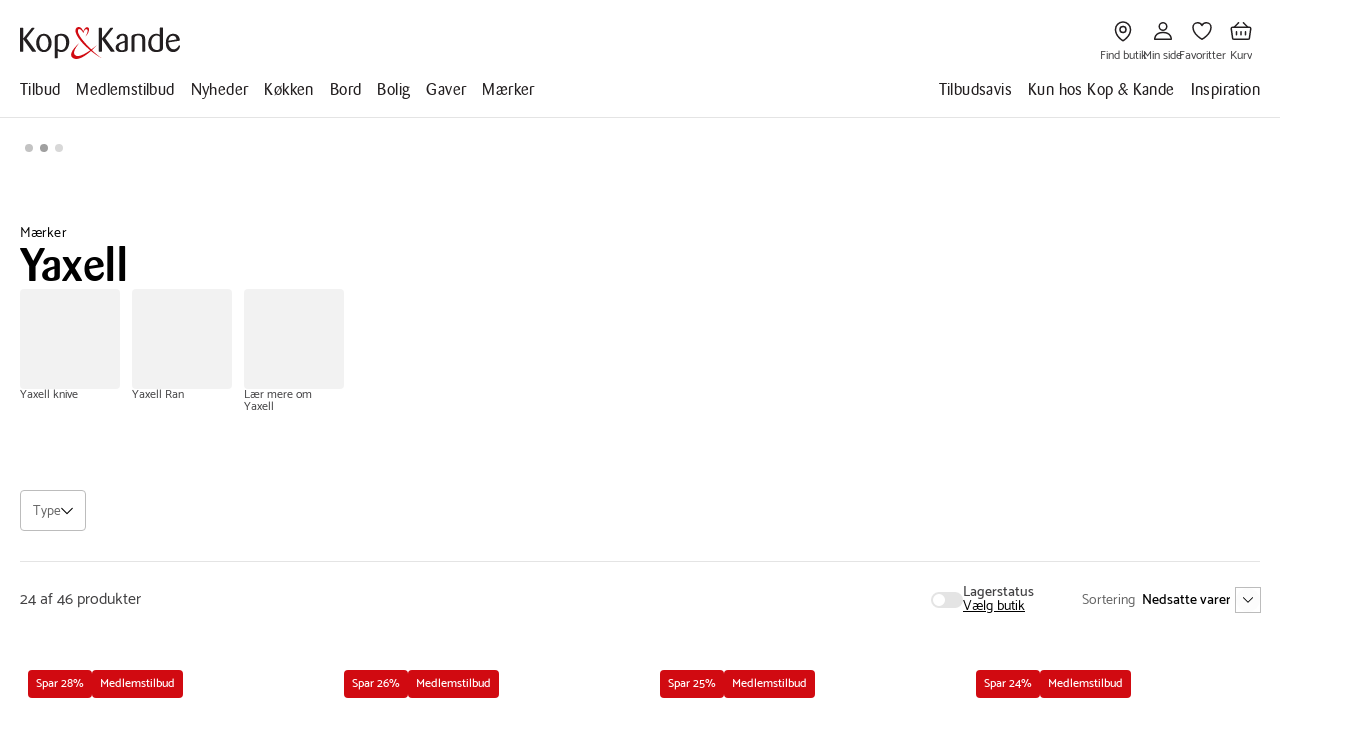

--- FILE ---
content_type: text/css; charset=UTF-8
request_url: https://www.kop-kande.dk/styles-IVJHJRU3.css
body_size: 20033
content:
@charset "UTF-8";.mapboxgl-map{font:12px/20px Helvetica Neue,Arial,Helvetica,sans-serif;overflow:hidden;position:relative;-webkit-tap-highlight-color:rgb(0 0 0/0)}.mapboxgl-canvas{left:0;position:absolute;top:0}.mapboxgl-map:-webkit-full-screen{height:100%;width:100%}.mapboxgl-canary{background-color:salmon}.mapboxgl-canvas-container.mapboxgl-interactive,.mapboxgl-ctrl-group button.mapboxgl-ctrl-compass{cursor:grab;-webkit-user-select:none;user-select:none}.mapboxgl-canvas-container.mapboxgl-interactive.mapboxgl-track-pointer{cursor:pointer}.mapboxgl-canvas-container.mapboxgl-interactive:active,.mapboxgl-ctrl-group button.mapboxgl-ctrl-compass:active{cursor:grabbing}.mapboxgl-canvas-container.mapboxgl-touch-zoom-rotate,.mapboxgl-canvas-container.mapboxgl-touch-zoom-rotate .mapboxgl-canvas{touch-action:pan-x pan-y}.mapboxgl-canvas-container.mapboxgl-touch-drag-pan,.mapboxgl-canvas-container.mapboxgl-touch-drag-pan .mapboxgl-canvas{touch-action:pinch-zoom}.mapboxgl-canvas-container.mapboxgl-touch-zoom-rotate.mapboxgl-touch-drag-pan,.mapboxgl-canvas-container.mapboxgl-touch-zoom-rotate.mapboxgl-touch-drag-pan .mapboxgl-canvas{touch-action:none}.mapboxgl-ctrl-bottom-left,.mapboxgl-ctrl-bottom-right,.mapboxgl-ctrl-top-left,.mapboxgl-ctrl-top-right{pointer-events:none;position:absolute;z-index:2}.mapboxgl-ctrl-top-left{left:0;top:0}.mapboxgl-ctrl-top-right{right:0;top:0}.mapboxgl-ctrl-bottom-left{bottom:0;left:0}.mapboxgl-ctrl-bottom-right{bottom:0;right:0}.mapboxgl-ctrl{clear:both;pointer-events:auto;transform:translate(0)}.mapboxgl-ctrl-top-left .mapboxgl-ctrl{float:left;margin:10px 0 0 10px}.mapboxgl-ctrl-top-right .mapboxgl-ctrl{float:right;margin:10px 10px 0 0}.mapboxgl-ctrl-bottom-left .mapboxgl-ctrl{float:left;margin:0 0 10px 10px}.mapboxgl-ctrl-bottom-right .mapboxgl-ctrl{float:right;margin:0 10px 10px 0}.mapboxgl-ctrl-group{background:#fff;border-radius:4px}.mapboxgl-ctrl-group:not(:empty){box-shadow:0 0 0 2px #0000001a}@media (-ms-high-contrast:active){.mapboxgl-ctrl-group:not(:empty){box-shadow:0 0 0 2px ButtonText}}.mapboxgl-ctrl-group button{background-color:transparent;border:0;box-sizing:border-box;cursor:pointer;display:block;height:29px;outline:none;overflow:hidden;padding:0;width:29px}.mapboxgl-ctrl-group button+button{border-top:1px solid #ddd}.mapboxgl-ctrl button .mapboxgl-ctrl-icon{background-position:50%;background-repeat:no-repeat;display:block;height:100%;width:100%}@media (-ms-high-contrast:active){.mapboxgl-ctrl-icon{background-color:transparent}.mapboxgl-ctrl-group button+button{border-top:1px solid ButtonText}}.mapboxgl-ctrl-attrib-button:focus,.mapboxgl-ctrl-group button:focus{box-shadow:0 0 2px 2px #0096ff}.mapboxgl-ctrl button:disabled{cursor:not-allowed}.mapboxgl-ctrl button:disabled .mapboxgl-ctrl-icon{opacity:.25}.mapboxgl-ctrl-group button:first-child{border-radius:4px 4px 0 0}.mapboxgl-ctrl-group button:last-child{border-radius:0 0 4px 4px}.mapboxgl-ctrl-group button:only-child{border-radius:inherit}.mapboxgl-ctrl button:not(:disabled):hover{background-color:#0000000d}.mapboxgl-ctrl-group button:focus:focus-visible{box-shadow:0 0 2px 2px #0096ff}.mapboxgl-ctrl-group button:focus:not(:focus-visible){box-shadow:none}.mapboxgl-ctrl button.mapboxgl-ctrl-zoom-out .mapboxgl-ctrl-icon{background-image:url("data:image/svg+xml;charset=utf-8,%3Csvg xmlns='http://www.w3.org/2000/svg' fill='%23333' viewBox='0 0 29 29'%3E%3Cpath d='M10 13c-.75 0-1.5.75-1.5 1.5S9.25 16 10 16h9c.75 0 1.5-.75 1.5-1.5S19.75 13 19 13h-9z'/%3E%3C/svg%3E")}.mapboxgl-ctrl button.mapboxgl-ctrl-zoom-in .mapboxgl-ctrl-icon{background-image:url("data:image/svg+xml;charset=utf-8,%3Csvg xmlns='http://www.w3.org/2000/svg' fill='%23333' viewBox='0 0 29 29'%3E%3Cpath d='M14.5 8.5c-.75 0-1.5.75-1.5 1.5v3h-3c-.75 0-1.5.75-1.5 1.5S9.25 16 10 16h3v3c0 .75.75 1.5 1.5 1.5S16 19.75 16 19v-3h3c.75 0 1.5-.75 1.5-1.5S19.75 13 19 13h-3v-3c0-.75-.75-1.5-1.5-1.5z'/%3E%3C/svg%3E")}@media (-ms-high-contrast:active){.mapboxgl-ctrl button.mapboxgl-ctrl-zoom-out .mapboxgl-ctrl-icon{background-image:url("data:image/svg+xml;charset=utf-8,%3Csvg xmlns='http://www.w3.org/2000/svg' fill='%23fff' viewBox='0 0 29 29'%3E%3Cpath d='M10 13c-.75 0-1.5.75-1.5 1.5S9.25 16 10 16h9c.75 0 1.5-.75 1.5-1.5S19.75 13 19 13h-9z'/%3E%3C/svg%3E")}.mapboxgl-ctrl button.mapboxgl-ctrl-zoom-in .mapboxgl-ctrl-icon{background-image:url("data:image/svg+xml;charset=utf-8,%3Csvg xmlns='http://www.w3.org/2000/svg' fill='%23fff' viewBox='0 0 29 29'%3E%3Cpath d='M14.5 8.5c-.75 0-1.5.75-1.5 1.5v3h-3c-.75 0-1.5.75-1.5 1.5S9.25 16 10 16h3v3c0 .75.75 1.5 1.5 1.5S16 19.75 16 19v-3h3c.75 0 1.5-.75 1.5-1.5S19.75 13 19 13h-3v-3c0-.75-.75-1.5-1.5-1.5z'/%3E%3C/svg%3E")}}@media (-ms-high-contrast:black-on-white){.mapboxgl-ctrl button.mapboxgl-ctrl-zoom-out .mapboxgl-ctrl-icon{background-image:url("data:image/svg+xml;charset=utf-8,%3Csvg xmlns='http://www.w3.org/2000/svg' fill='%23000' viewBox='0 0 29 29'%3E%3Cpath d='M10 13c-.75 0-1.5.75-1.5 1.5S9.25 16 10 16h9c.75 0 1.5-.75 1.5-1.5S19.75 13 19 13h-9z'/%3E%3C/svg%3E")}.mapboxgl-ctrl button.mapboxgl-ctrl-zoom-in .mapboxgl-ctrl-icon{background-image:url("data:image/svg+xml;charset=utf-8,%3Csvg xmlns='http://www.w3.org/2000/svg' fill='%23000' viewBox='0 0 29 29'%3E%3Cpath d='M14.5 8.5c-.75 0-1.5.75-1.5 1.5v3h-3c-.75 0-1.5.75-1.5 1.5S9.25 16 10 16h3v3c0 .75.75 1.5 1.5 1.5S16 19.75 16 19v-3h3c.75 0 1.5-.75 1.5-1.5S19.75 13 19 13h-3v-3c0-.75-.75-1.5-1.5-1.5z'/%3E%3C/svg%3E")}}.mapboxgl-ctrl button.mapboxgl-ctrl-fullscreen .mapboxgl-ctrl-icon{background-image:url("data:image/svg+xml;charset=utf-8,%3Csvg xmlns='http://www.w3.org/2000/svg' fill='%23333' viewBox='0 0 29 29'%3E%3Cpath d='M24 16v5.5c0 1.75-.75 2.5-2.5 2.5H16v-1l3-1.5-4-5.5 1-1 5.5 4 1.5-3h1zM6 16l1.5 3 5.5-4 1 1-4 5.5 3 1.5v1H7.5C5.75 24 5 23.25 5 21.5V16h1zm7-11v1l-3 1.5 4 5.5-1 1-5.5-4L6 13H5V7.5C5 5.75 5.75 5 7.5 5H13zm11 2.5c0-1.75-.75-2.5-2.5-2.5H16v1l3 1.5-4 5.5 1 1 5.5-4 1.5 3h1V7.5z'/%3E%3C/svg%3E")}.mapboxgl-ctrl button.mapboxgl-ctrl-shrink .mapboxgl-ctrl-icon{background-image:url("data:image/svg+xml;charset=utf-8,%3Csvg xmlns='http://www.w3.org/2000/svg' viewBox='0 0 29 29'%3E%3Cpath d='M18.5 16c-1.75 0-2.5.75-2.5 2.5V24h1l1.5-3 5.5 4 1-1-4-5.5 3-1.5v-1h-5.5zM13 18.5c0-1.75-.75-2.5-2.5-2.5H5v1l3 1.5L4 24l1 1 5.5-4 1.5 3h1v-5.5zm3-8c0 1.75.75 2.5 2.5 2.5H24v-1l-3-1.5L25 5l-1-1-5.5 4L17 5h-1v5.5zM10.5 13c1.75 0 2.5-.75 2.5-2.5V5h-1l-1.5 3L5 4 4 5l4 5.5L5 12v1h5.5z'/%3E%3C/svg%3E")}@media (-ms-high-contrast:active){.mapboxgl-ctrl button.mapboxgl-ctrl-fullscreen .mapboxgl-ctrl-icon{background-image:url("data:image/svg+xml;charset=utf-8,%3Csvg xmlns='http://www.w3.org/2000/svg' fill='%23fff' viewBox='0 0 29 29'%3E%3Cpath d='M24 16v5.5c0 1.75-.75 2.5-2.5 2.5H16v-1l3-1.5-4-5.5 1-1 5.5 4 1.5-3h1zM6 16l1.5 3 5.5-4 1 1-4 5.5 3 1.5v1H7.5C5.75 24 5 23.25 5 21.5V16h1zm7-11v1l-3 1.5 4 5.5-1 1-5.5-4L6 13H5V7.5C5 5.75 5.75 5 7.5 5H13zm11 2.5c0-1.75-.75-2.5-2.5-2.5H16v1l3 1.5-4 5.5 1 1 5.5-4 1.5 3h1V7.5z'/%3E%3C/svg%3E")}.mapboxgl-ctrl button.mapboxgl-ctrl-shrink .mapboxgl-ctrl-icon{background-image:url("data:image/svg+xml;charset=utf-8,%3Csvg xmlns='http://www.w3.org/2000/svg' fill='%23fff' viewBox='0 0 29 29'%3E%3Cpath d='M18.5 16c-1.75 0-2.5.75-2.5 2.5V24h1l1.5-3 5.5 4 1-1-4-5.5 3-1.5v-1h-5.5zM13 18.5c0-1.75-.75-2.5-2.5-2.5H5v1l3 1.5L4 24l1 1 5.5-4 1.5 3h1v-5.5zm3-8c0 1.75.75 2.5 2.5 2.5H24v-1l-3-1.5L25 5l-1-1-5.5 4L17 5h-1v5.5zM10.5 13c1.75 0 2.5-.75 2.5-2.5V5h-1l-1.5 3L5 4 4 5l4 5.5L5 12v1h5.5z'/%3E%3C/svg%3E")}}@media (-ms-high-contrast:black-on-white){.mapboxgl-ctrl button.mapboxgl-ctrl-fullscreen .mapboxgl-ctrl-icon{background-image:url("data:image/svg+xml;charset=utf-8,%3Csvg xmlns='http://www.w3.org/2000/svg' fill='%23000' viewBox='0 0 29 29'%3E%3Cpath d='M24 16v5.5c0 1.75-.75 2.5-2.5 2.5H16v-1l3-1.5-4-5.5 1-1 5.5 4 1.5-3h1zM6 16l1.5 3 5.5-4 1 1-4 5.5 3 1.5v1H7.5C5.75 24 5 23.25 5 21.5V16h1zm7-11v1l-3 1.5 4 5.5-1 1-5.5-4L6 13H5V7.5C5 5.75 5.75 5 7.5 5H13zm11 2.5c0-1.75-.75-2.5-2.5-2.5H16v1l3 1.5-4 5.5 1 1 5.5-4 1.5 3h1V7.5z'/%3E%3C/svg%3E")}.mapboxgl-ctrl button.mapboxgl-ctrl-shrink .mapboxgl-ctrl-icon{background-image:url("data:image/svg+xml;charset=utf-8,%3Csvg xmlns='http://www.w3.org/2000/svg' fill='%23000' viewBox='0 0 29 29'%3E%3Cpath d='M18.5 16c-1.75 0-2.5.75-2.5 2.5V24h1l1.5-3 5.5 4 1-1-4-5.5 3-1.5v-1h-5.5zM13 18.5c0-1.75-.75-2.5-2.5-2.5H5v1l3 1.5L4 24l1 1 5.5-4 1.5 3h1v-5.5zm3-8c0 1.75.75 2.5 2.5 2.5H24v-1l-3-1.5L25 5l-1-1-5.5 4L17 5h-1v5.5zM10.5 13c1.75 0 2.5-.75 2.5-2.5V5h-1l-1.5 3L5 4 4 5l4 5.5L5 12v1h5.5z'/%3E%3C/svg%3E")}}.mapboxgl-ctrl button.mapboxgl-ctrl-compass .mapboxgl-ctrl-icon{background-image:url("data:image/svg+xml;charset=utf-8,%3Csvg xmlns='http://www.w3.org/2000/svg' fill='%23333' viewBox='0 0 29 29'%3E%3Cpath d='M10.5 14l4-8 4 8h-8z'/%3E%3Cpath id='south' d='M10.5 16l4 8 4-8h-8z' fill='%23ccc'/%3E%3C/svg%3E")}@media (-ms-high-contrast:active){.mapboxgl-ctrl button.mapboxgl-ctrl-compass .mapboxgl-ctrl-icon{background-image:url("data:image/svg+xml;charset=utf-8,%3Csvg xmlns='http://www.w3.org/2000/svg' fill='%23fff' viewBox='0 0 29 29'%3E%3Cpath d='M10.5 14l4-8 4 8h-8z'/%3E%3Cpath id='south' d='M10.5 16l4 8 4-8h-8z' fill='%23999'/%3E%3C/svg%3E")}}@media (-ms-high-contrast:black-on-white){.mapboxgl-ctrl button.mapboxgl-ctrl-compass .mapboxgl-ctrl-icon{background-image:url("data:image/svg+xml;charset=utf-8,%3Csvg xmlns='http://www.w3.org/2000/svg' fill='%23000' viewBox='0 0 29 29'%3E%3Cpath d='M10.5 14l4-8 4 8h-8z'/%3E%3Cpath id='south' d='M10.5 16l4 8 4-8h-8z' fill='%23ccc'/%3E%3C/svg%3E")}}.mapboxgl-ctrl button.mapboxgl-ctrl-geolocate .mapboxgl-ctrl-icon{background-image:url("data:image/svg+xml;charset=utf-8,%3Csvg viewBox='0 0 20 20' xmlns='http://www.w3.org/2000/svg' fill='%23333'%3E%3Cpath d='M10 4C9 4 9 5 9 5v.1A5 5 0 0 0 5.1 9H5s-1 0-1 1 1 1 1 1h.1A5 5 0 0 0 9 14.9v.1s0 1 1 1 1-1 1-1v-.1a5 5 0 0 0 3.9-3.9h.1s1 0 1-1-1-1-1-1h-.1A5 5 0 0 0 11 5.1V5s0-1-1-1zm0 2.5a3.5 3.5 0 1 1 0 7 3.5 3.5 0 1 1 0-7z'/%3E%3Ccircle id='dot' cx='10' cy='10' r='2'/%3E%3Cpath id='stroke' d='M14 5l1 1-9 9-1-1 9-9z' display='none'/%3E%3C/svg%3E")}.mapboxgl-ctrl button.mapboxgl-ctrl-geolocate:disabled .mapboxgl-ctrl-icon{background-image:url("data:image/svg+xml;charset=utf-8,%3Csvg viewBox='0 0 20 20' xmlns='http://www.w3.org/2000/svg' fill='%23aaa'%3E%3Cpath d='M10 4C9 4 9 5 9 5v.1A5 5 0 0 0 5.1 9H5s-1 0-1 1 1 1 1 1h.1A5 5 0 0 0 9 14.9v.1s0 1 1 1 1-1 1-1v-.1a5 5 0 0 0 3.9-3.9h.1s1 0 1-1-1-1-1-1h-.1A5 5 0 0 0 11 5.1V5s0-1-1-1zm0 2.5a3.5 3.5 0 1 1 0 7 3.5 3.5 0 1 1 0-7z'/%3E%3Ccircle id='dot' cx='10' cy='10' r='2'/%3E%3Cpath id='stroke' d='M14 5l1 1-9 9-1-1 9-9z' fill='%23f00'/%3E%3C/svg%3E")}.mapboxgl-ctrl button.mapboxgl-ctrl-geolocate.mapboxgl-ctrl-geolocate-active .mapboxgl-ctrl-icon{background-image:url("data:image/svg+xml;charset=utf-8,%3Csvg viewBox='0 0 20 20' xmlns='http://www.w3.org/2000/svg' fill='%2333b5e5'%3E%3Cpath d='M10 4C9 4 9 5 9 5v.1A5 5 0 0 0 5.1 9H5s-1 0-1 1 1 1 1 1h.1A5 5 0 0 0 9 14.9v.1s0 1 1 1 1-1 1-1v-.1a5 5 0 0 0 3.9-3.9h.1s1 0 1-1-1-1-1-1h-.1A5 5 0 0 0 11 5.1V5s0-1-1-1zm0 2.5a3.5 3.5 0 1 1 0 7 3.5 3.5 0 1 1 0-7z'/%3E%3Ccircle id='dot' cx='10' cy='10' r='2'/%3E%3Cpath id='stroke' d='M14 5l1 1-9 9-1-1 9-9z' display='none'/%3E%3C/svg%3E")}.mapboxgl-ctrl button.mapboxgl-ctrl-geolocate.mapboxgl-ctrl-geolocate-active-error .mapboxgl-ctrl-icon{background-image:url("data:image/svg+xml;charset=utf-8,%3Csvg viewBox='0 0 20 20' xmlns='http://www.w3.org/2000/svg' fill='%23e58978'%3E%3Cpath d='M10 4C9 4 9 5 9 5v.1A5 5 0 0 0 5.1 9H5s-1 0-1 1 1 1 1 1h.1A5 5 0 0 0 9 14.9v.1s0 1 1 1 1-1 1-1v-.1a5 5 0 0 0 3.9-3.9h.1s1 0 1-1-1-1-1-1h-.1A5 5 0 0 0 11 5.1V5s0-1-1-1zm0 2.5a3.5 3.5 0 1 1 0 7 3.5 3.5 0 1 1 0-7z'/%3E%3Ccircle id='dot' cx='10' cy='10' r='2'/%3E%3Cpath id='stroke' d='M14 5l1 1-9 9-1-1 9-9z' display='none'/%3E%3C/svg%3E")}.mapboxgl-ctrl button.mapboxgl-ctrl-geolocate.mapboxgl-ctrl-geolocate-background .mapboxgl-ctrl-icon{background-image:url("data:image/svg+xml;charset=utf-8,%3Csvg viewBox='0 0 20 20' xmlns='http://www.w3.org/2000/svg' fill='%2333b5e5'%3E%3Cpath d='M10 4C9 4 9 5 9 5v.1A5 5 0 0 0 5.1 9H5s-1 0-1 1 1 1 1 1h.1A5 5 0 0 0 9 14.9v.1s0 1 1 1 1-1 1-1v-.1a5 5 0 0 0 3.9-3.9h.1s1 0 1-1-1-1-1-1h-.1A5 5 0 0 0 11 5.1V5s0-1-1-1zm0 2.5a3.5 3.5 0 1 1 0 7 3.5 3.5 0 1 1 0-7z'/%3E%3Ccircle id='dot' cx='10' cy='10' r='2' display='none'/%3E%3Cpath id='stroke' d='M14 5l1 1-9 9-1-1 9-9z' display='none'/%3E%3C/svg%3E")}.mapboxgl-ctrl button.mapboxgl-ctrl-geolocate.mapboxgl-ctrl-geolocate-background-error .mapboxgl-ctrl-icon{background-image:url("data:image/svg+xml;charset=utf-8,%3Csvg viewBox='0 0 20 20' xmlns='http://www.w3.org/2000/svg' fill='%23e54e33'%3E%3Cpath d='M10 4C9 4 9 5 9 5v.1A5 5 0 0 0 5.1 9H5s-1 0-1 1 1 1 1 1h.1A5 5 0 0 0 9 14.9v.1s0 1 1 1 1-1 1-1v-.1a5 5 0 0 0 3.9-3.9h.1s1 0 1-1-1-1-1-1h-.1A5 5 0 0 0 11 5.1V5s0-1-1-1zm0 2.5a3.5 3.5 0 1 1 0 7 3.5 3.5 0 1 1 0-7z'/%3E%3Ccircle id='dot' cx='10' cy='10' r='2' display='none'/%3E%3Cpath id='stroke' d='M14 5l1 1-9 9-1-1 9-9z' display='none'/%3E%3C/svg%3E")}.mapboxgl-ctrl button.mapboxgl-ctrl-geolocate.mapboxgl-ctrl-geolocate-waiting .mapboxgl-ctrl-icon{animation:mapboxgl-spin 2s linear infinite}@media (-ms-high-contrast:active){.mapboxgl-ctrl button.mapboxgl-ctrl-geolocate .mapboxgl-ctrl-icon{background-image:url("data:image/svg+xml;charset=utf-8,%3Csvg viewBox='0 0 20 20' xmlns='http://www.w3.org/2000/svg' fill='%23fff'%3E%3Cpath d='M10 4C9 4 9 5 9 5v.1A5 5 0 0 0 5.1 9H5s-1 0-1 1 1 1 1 1h.1A5 5 0 0 0 9 14.9v.1s0 1 1 1 1-1 1-1v-.1a5 5 0 0 0 3.9-3.9h.1s1 0 1-1-1-1-1-1h-.1A5 5 0 0 0 11 5.1V5s0-1-1-1zm0 2.5a3.5 3.5 0 1 1 0 7 3.5 3.5 0 1 1 0-7z'/%3E%3Ccircle id='dot' cx='10' cy='10' r='2'/%3E%3Cpath id='stroke' d='M14 5l1 1-9 9-1-1 9-9z' display='none'/%3E%3C/svg%3E")}.mapboxgl-ctrl button.mapboxgl-ctrl-geolocate:disabled .mapboxgl-ctrl-icon{background-image:url("data:image/svg+xml;charset=utf-8,%3Csvg viewBox='0 0 20 20' xmlns='http://www.w3.org/2000/svg' fill='%23999'%3E%3Cpath d='M10 4C9 4 9 5 9 5v.1A5 5 0 0 0 5.1 9H5s-1 0-1 1 1 1 1 1h.1A5 5 0 0 0 9 14.9v.1s0 1 1 1 1-1 1-1v-.1a5 5 0 0 0 3.9-3.9h.1s1 0 1-1-1-1-1-1h-.1A5 5 0 0 0 11 5.1V5s0-1-1-1zm0 2.5a3.5 3.5 0 1 1 0 7 3.5 3.5 0 1 1 0-7z'/%3E%3Ccircle id='dot' cx='10' cy='10' r='2'/%3E%3Cpath id='stroke' d='M14 5l1 1-9 9-1-1 9-9z' fill='%23f00'/%3E%3C/svg%3E")}.mapboxgl-ctrl button.mapboxgl-ctrl-geolocate.mapboxgl-ctrl-geolocate-active .mapboxgl-ctrl-icon{background-image:url("data:image/svg+xml;charset=utf-8,%3Csvg viewBox='0 0 20 20' xmlns='http://www.w3.org/2000/svg' fill='%2333b5e5'%3E%3Cpath d='M10 4C9 4 9 5 9 5v.1A5 5 0 0 0 5.1 9H5s-1 0-1 1 1 1 1 1h.1A5 5 0 0 0 9 14.9v.1s0 1 1 1 1-1 1-1v-.1a5 5 0 0 0 3.9-3.9h.1s1 0 1-1-1-1-1-1h-.1A5 5 0 0 0 11 5.1V5s0-1-1-1zm0 2.5a3.5 3.5 0 1 1 0 7 3.5 3.5 0 1 1 0-7z'/%3E%3Ccircle id='dot' cx='10' cy='10' r='2'/%3E%3Cpath id='stroke' d='M14 5l1 1-9 9-1-1 9-9z' display='none'/%3E%3C/svg%3E")}.mapboxgl-ctrl button.mapboxgl-ctrl-geolocate.mapboxgl-ctrl-geolocate-active-error .mapboxgl-ctrl-icon{background-image:url("data:image/svg+xml;charset=utf-8,%3Csvg viewBox='0 0 20 20' xmlns='http://www.w3.org/2000/svg' fill='%23e58978'%3E%3Cpath d='M10 4C9 4 9 5 9 5v.1A5 5 0 0 0 5.1 9H5s-1 0-1 1 1 1 1 1h.1A5 5 0 0 0 9 14.9v.1s0 1 1 1 1-1 1-1v-.1a5 5 0 0 0 3.9-3.9h.1s1 0 1-1-1-1-1-1h-.1A5 5 0 0 0 11 5.1V5s0-1-1-1zm0 2.5a3.5 3.5 0 1 1 0 7 3.5 3.5 0 1 1 0-7z'/%3E%3Ccircle id='dot' cx='10' cy='10' r='2'/%3E%3Cpath id='stroke' d='M14 5l1 1-9 9-1-1 9-9z' display='none'/%3E%3C/svg%3E")}.mapboxgl-ctrl button.mapboxgl-ctrl-geolocate.mapboxgl-ctrl-geolocate-background .mapboxgl-ctrl-icon{background-image:url("data:image/svg+xml;charset=utf-8,%3Csvg viewBox='0 0 20 20' xmlns='http://www.w3.org/2000/svg' fill='%2333b5e5'%3E%3Cpath d='M10 4C9 4 9 5 9 5v.1A5 5 0 0 0 5.1 9H5s-1 0-1 1 1 1 1 1h.1A5 5 0 0 0 9 14.9v.1s0 1 1 1 1-1 1-1v-.1a5 5 0 0 0 3.9-3.9h.1s1 0 1-1-1-1-1-1h-.1A5 5 0 0 0 11 5.1V5s0-1-1-1zm0 2.5a3.5 3.5 0 1 1 0 7 3.5 3.5 0 1 1 0-7z'/%3E%3Ccircle id='dot' cx='10' cy='10' r='2' display='none'/%3E%3Cpath id='stroke' d='M14 5l1 1-9 9-1-1 9-9z' display='none'/%3E%3C/svg%3E")}.mapboxgl-ctrl button.mapboxgl-ctrl-geolocate.mapboxgl-ctrl-geolocate-background-error .mapboxgl-ctrl-icon{background-image:url("data:image/svg+xml;charset=utf-8,%3Csvg viewBox='0 0 20 20' xmlns='http://www.w3.org/2000/svg' fill='%23e54e33'%3E%3Cpath d='M10 4C9 4 9 5 9 5v.1A5 5 0 0 0 5.1 9H5s-1 0-1 1 1 1 1 1h.1A5 5 0 0 0 9 14.9v.1s0 1 1 1 1-1 1-1v-.1a5 5 0 0 0 3.9-3.9h.1s1 0 1-1-1-1-1-1h-.1A5 5 0 0 0 11 5.1V5s0-1-1-1zm0 2.5a3.5 3.5 0 1 1 0 7 3.5 3.5 0 1 1 0-7z'/%3E%3Ccircle id='dot' cx='10' cy='10' r='2' display='none'/%3E%3Cpath id='stroke' d='M14 5l1 1-9 9-1-1 9-9z' display='none'/%3E%3C/svg%3E")}}@media (-ms-high-contrast:black-on-white){.mapboxgl-ctrl button.mapboxgl-ctrl-geolocate .mapboxgl-ctrl-icon{background-image:url("data:image/svg+xml;charset=utf-8,%3Csvg viewBox='0 0 20 20' xmlns='http://www.w3.org/2000/svg' fill='%23000'%3E%3Cpath d='M10 4C9 4 9 5 9 5v.1A5 5 0 0 0 5.1 9H5s-1 0-1 1 1 1 1 1h.1A5 5 0 0 0 9 14.9v.1s0 1 1 1 1-1 1-1v-.1a5 5 0 0 0 3.9-3.9h.1s1 0 1-1-1-1-1-1h-.1A5 5 0 0 0 11 5.1V5s0-1-1-1zm0 2.5a3.5 3.5 0 1 1 0 7 3.5 3.5 0 1 1 0-7z'/%3E%3Ccircle id='dot' cx='10' cy='10' r='2'/%3E%3Cpath id='stroke' d='M14 5l1 1-9 9-1-1 9-9z' display='none'/%3E%3C/svg%3E")}.mapboxgl-ctrl button.mapboxgl-ctrl-geolocate:disabled .mapboxgl-ctrl-icon{background-image:url("data:image/svg+xml;charset=utf-8,%3Csvg viewBox='0 0 20 20' xmlns='http://www.w3.org/2000/svg' fill='%23666'%3E%3Cpath d='M10 4C9 4 9 5 9 5v.1A5 5 0 0 0 5.1 9H5s-1 0-1 1 1 1 1 1h.1A5 5 0 0 0 9 14.9v.1s0 1 1 1 1-1 1-1v-.1a5 5 0 0 0 3.9-3.9h.1s1 0 1-1-1-1-1-1h-.1A5 5 0 0 0 11 5.1V5s0-1-1-1zm0 2.5a3.5 3.5 0 1 1 0 7 3.5 3.5 0 1 1 0-7z'/%3E%3Ccircle id='dot' cx='10' cy='10' r='2'/%3E%3Cpath id='stroke' d='M14 5l1 1-9 9-1-1 9-9z' fill='%23f00'/%3E%3C/svg%3E")}}@keyframes mapboxgl-spin{0%{transform:rotate(0)}to{transform:rotate(1turn)}}a.mapboxgl-ctrl-logo{background-image:url("data:image/svg+xml;charset=utf-8,%3Csvg xmlns='http://www.w3.org/2000/svg' xmlns:xlink='http://www.w3.org/1999/xlink' fill-rule='evenodd' viewBox='0 0 88 23'%3E%3Cdefs%3E%3Cpath id='logo' d='M11.5 2.25c5.105 0 9.25 4.145 9.25 9.25s-4.145 9.25-9.25 9.25-9.25-4.145-9.25-9.25 4.145-9.25 9.25-9.25zM6.997 15.983c-.051-.338-.828-5.802 2.233-8.873a4.395 4.395 0 013.13-1.28c1.27 0 2.49.51 3.39 1.42.91.9 1.42 2.12 1.42 3.39 0 1.18-.449 2.301-1.28 3.13C12.72 16.93 7 16 7 16l-.003-.017zM15.3 10.5l-2 .8-.8 2-.8-2-2-.8 2-.8.8-2 .8 2 2 .8z'/%3E%3Cpath id='text' d='M50.63 8c.13 0 .23.1.23.23V9c.7-.76 1.7-1.18 2.73-1.18 2.17 0 3.95 1.85 3.95 4.17s-1.77 4.19-3.94 4.19c-1.04 0-2.03-.43-2.74-1.18v3.77c0 .13-.1.23-.23.23h-1.4c-.13 0-.23-.1-.23-.23V8.23c0-.12.1-.23.23-.23h1.4zm-3.86.01c.01 0 .01 0 .01-.01.13 0 .22.1.22.22v7.55c0 .12-.1.23-.23.23h-1.4c-.13 0-.23-.1-.23-.23V15c-.7.76-1.69 1.19-2.73 1.19-2.17 0-3.94-1.87-3.94-4.19 0-2.32 1.77-4.19 3.94-4.19 1.03 0 2.02.43 2.73 1.18v-.75c0-.12.1-.23.23-.23h1.4zm26.375-.19a4.24 4.24 0 00-4.16 3.29c-.13.59-.13 1.19 0 1.77a4.233 4.233 0 004.17 3.3c2.35 0 4.26-1.87 4.26-4.19 0-2.32-1.9-4.17-4.27-4.17zM60.63 5c.13 0 .23.1.23.23v3.76c.7-.76 1.7-1.18 2.73-1.18 1.88 0 3.45 1.4 3.84 3.28.13.59.13 1.2 0 1.8-.39 1.88-1.96 3.29-3.84 3.29-1.03 0-2.02-.43-2.73-1.18v.77c0 .12-.1.23-.23.23h-1.4c-.13 0-.23-.1-.23-.23V5.23c0-.12.1-.23.23-.23h1.4zm-34 11h-1.4c-.13 0-.23-.11-.23-.23V8.22c.01-.13.1-.22.23-.22h1.4c.13 0 .22.11.23.22v.68c.5-.68 1.3-1.09 2.16-1.1h.03c1.09 0 2.09.6 2.6 1.55.45-.95 1.4-1.55 2.44-1.56 1.62 0 2.93 1.25 2.9 2.78l.03 5.2c0 .13-.1.23-.23.23h-1.41c-.13 0-.23-.11-.23-.23v-4.59c0-.98-.74-1.71-1.62-1.71-.8 0-1.46.7-1.59 1.62l.01 4.68c0 .13-.11.23-.23.23h-1.41c-.13 0-.23-.11-.23-.23v-4.59c0-.98-.74-1.71-1.62-1.71-.85 0-1.54.79-1.6 1.8v4.5c0 .13-.1.23-.23.23zm53.615 0h-1.61c-.04 0-.08-.01-.12-.03-.09-.06-.13-.19-.06-.28l2.43-3.71-2.39-3.65a.213.213 0 01-.03-.12c0-.12.09-.21.21-.21h1.61c.13 0 .24.06.3.17l1.41 2.37 1.4-2.37a.34.34 0 01.3-.17h1.6c.04 0 .08.01.12.03.09.06.13.19.06.28l-2.37 3.65 2.43 3.7c0 .05.01.09.01.13 0 .12-.09.21-.21.21h-1.61c-.13 0-.24-.06-.3-.17l-1.44-2.42-1.44 2.42a.34.34 0 01-.3.17zm-7.12-1.49c-1.33 0-2.42-1.12-2.42-2.51 0-1.39 1.08-2.52 2.42-2.52 1.33 0 2.42 1.12 2.42 2.51 0 1.39-1.08 2.51-2.42 2.52zm-19.865 0c-1.32 0-2.39-1.11-2.42-2.48v-.07c.02-1.38 1.09-2.49 2.4-2.49 1.32 0 2.41 1.12 2.41 2.51 0 1.39-1.07 2.52-2.39 2.53zm-8.11-2.48c-.01 1.37-1.09 2.47-2.41 2.47s-2.42-1.12-2.42-2.51c0-1.39 1.08-2.52 2.4-2.52 1.33 0 2.39 1.11 2.41 2.48l.02.08zm18.12 2.47c-1.32 0-2.39-1.11-2.41-2.48v-.06c.02-1.38 1.09-2.48 2.41-2.48s2.42 1.12 2.42 2.51c0 1.39-1.09 2.51-2.42 2.51z'/%3E%3C/defs%3E%3Cmask id='clip'%3E%3Crect x='0' y='0' width='100%25' height='100%25' fill='white'/%3E%3Cuse xlink:href='%23logo'/%3E%3Cuse xlink:href='%23text'/%3E%3C/mask%3E%3Cg id='outline' opacity='0.3' stroke='%23000' stroke-width='3'%3E%3Ccircle mask='url(%23clip)' cx='11.5' cy='11.5' r='9.25'/%3E%3Cuse xlink:href='%23text' mask='url(%23clip)'/%3E%3C/g%3E%3Cg id='fill' opacity='0.9' fill='%23fff'%3E%3Cuse xlink:href='%23logo'/%3E%3Cuse xlink:href='%23text'/%3E%3C/g%3E%3C/svg%3E");background-repeat:no-repeat;cursor:pointer;display:block;height:23px;margin:0 0 -4px -4px;overflow:hidden;width:88px}a.mapboxgl-ctrl-logo.mapboxgl-compact{width:23px}@media (-ms-high-contrast:active){a.mapboxgl-ctrl-logo{background-color:transparent;background-image:url("data:image/svg+xml;charset=utf-8,%3Csvg xmlns='http://www.w3.org/2000/svg' xmlns:xlink='http://www.w3.org/1999/xlink' fill-rule='evenodd' viewBox='0 0 88 23'%3E%3Cdefs%3E%3Cpath id='logo' d='M11.5 2.25c5.105 0 9.25 4.145 9.25 9.25s-4.145 9.25-9.25 9.25-9.25-4.145-9.25-9.25 4.145-9.25 9.25-9.25zM6.997 15.983c-.051-.338-.828-5.802 2.233-8.873a4.395 4.395 0 013.13-1.28c1.27 0 2.49.51 3.39 1.42.91.9 1.42 2.12 1.42 3.39 0 1.18-.449 2.301-1.28 3.13C12.72 16.93 7 16 7 16l-.003-.017zM15.3 10.5l-2 .8-.8 2-.8-2-2-.8 2-.8.8-2 .8 2 2 .8z'/%3E%3Cpath id='text' d='M50.63 8c.13 0 .23.1.23.23V9c.7-.76 1.7-1.18 2.73-1.18 2.17 0 3.95 1.85 3.95 4.17s-1.77 4.19-3.94 4.19c-1.04 0-2.03-.43-2.74-1.18v3.77c0 .13-.1.23-.23.23h-1.4c-.13 0-.23-.1-.23-.23V8.23c0-.12.1-.23.23-.23h1.4zm-3.86.01c.01 0 .01 0 .01-.01.13 0 .22.1.22.22v7.55c0 .12-.1.23-.23.23h-1.4c-.13 0-.23-.1-.23-.23V15c-.7.76-1.69 1.19-2.73 1.19-2.17 0-3.94-1.87-3.94-4.19 0-2.32 1.77-4.19 3.94-4.19 1.03 0 2.02.43 2.73 1.18v-.75c0-.12.1-.23.23-.23h1.4zm26.375-.19a4.24 4.24 0 00-4.16 3.29c-.13.59-.13 1.19 0 1.77a4.233 4.233 0 004.17 3.3c2.35 0 4.26-1.87 4.26-4.19 0-2.32-1.9-4.17-4.27-4.17zM60.63 5c.13 0 .23.1.23.23v3.76c.7-.76 1.7-1.18 2.73-1.18 1.88 0 3.45 1.4 3.84 3.28.13.59.13 1.2 0 1.8-.39 1.88-1.96 3.29-3.84 3.29-1.03 0-2.02-.43-2.73-1.18v.77c0 .12-.1.23-.23.23h-1.4c-.13 0-.23-.1-.23-.23V5.23c0-.12.1-.23.23-.23h1.4zm-34 11h-1.4c-.13 0-.23-.11-.23-.23V8.22c.01-.13.1-.22.23-.22h1.4c.13 0 .22.11.23.22v.68c.5-.68 1.3-1.09 2.16-1.1h.03c1.09 0 2.09.6 2.6 1.55.45-.95 1.4-1.55 2.44-1.56 1.62 0 2.93 1.25 2.9 2.78l.03 5.2c0 .13-.1.23-.23.23h-1.41c-.13 0-.23-.11-.23-.23v-4.59c0-.98-.74-1.71-1.62-1.71-.8 0-1.46.7-1.59 1.62l.01 4.68c0 .13-.11.23-.23.23h-1.41c-.13 0-.23-.11-.23-.23v-4.59c0-.98-.74-1.71-1.62-1.71-.85 0-1.54.79-1.6 1.8v4.5c0 .13-.1.23-.23.23zm53.615 0h-1.61c-.04 0-.08-.01-.12-.03-.09-.06-.13-.19-.06-.28l2.43-3.71-2.39-3.65a.213.213 0 01-.03-.12c0-.12.09-.21.21-.21h1.61c.13 0 .24.06.3.17l1.41 2.37 1.4-2.37a.34.34 0 01.3-.17h1.6c.04 0 .08.01.12.03.09.06.13.19.06.28l-2.37 3.65 2.43 3.7c0 .05.01.09.01.13 0 .12-.09.21-.21.21h-1.61c-.13 0-.24-.06-.3-.17l-1.44-2.42-1.44 2.42a.34.34 0 01-.3.17zm-7.12-1.49c-1.33 0-2.42-1.12-2.42-2.51 0-1.39 1.08-2.52 2.42-2.52 1.33 0 2.42 1.12 2.42 2.51 0 1.39-1.08 2.51-2.42 2.52zm-19.865 0c-1.32 0-2.39-1.11-2.42-2.48v-.07c.02-1.38 1.09-2.49 2.4-2.49 1.32 0 2.41 1.12 2.41 2.51 0 1.39-1.07 2.52-2.39 2.53zm-8.11-2.48c-.01 1.37-1.09 2.47-2.41 2.47s-2.42-1.12-2.42-2.51c0-1.39 1.08-2.52 2.4-2.52 1.33 0 2.39 1.11 2.41 2.48l.02.08zm18.12 2.47c-1.32 0-2.39-1.11-2.41-2.48v-.06c.02-1.38 1.09-2.48 2.41-2.48s2.42 1.12 2.42 2.51c0 1.39-1.09 2.51-2.42 2.51z'/%3E%3C/defs%3E%3Cmask id='clip'%3E%3Crect x='0' y='0' width='100%25' height='100%25' fill='white'/%3E%3Cuse xlink:href='%23logo'/%3E%3Cuse xlink:href='%23text'/%3E%3C/mask%3E%3Cg id='outline' opacity='1' stroke='%23000' stroke-width='3'%3E%3Ccircle mask='url(%23clip)' cx='11.5' cy='11.5' r='9.25'/%3E%3Cuse xlink:href='%23text' mask='url(%23clip)'/%3E%3C/g%3E%3Cg id='fill' opacity='1' fill='%23fff'%3E%3Cuse xlink:href='%23logo'/%3E%3Cuse xlink:href='%23text'/%3E%3C/g%3E%3C/svg%3E")}}@media (-ms-high-contrast:black-on-white){a.mapboxgl-ctrl-logo{background-image:url("data:image/svg+xml;charset=utf-8,%3Csvg xmlns='http://www.w3.org/2000/svg' xmlns:xlink='http://www.w3.org/1999/xlink' fill-rule='evenodd' viewBox='0 0 88 23'%3E%3Cdefs%3E%3Cpath id='logo' d='M11.5 2.25c5.105 0 9.25 4.145 9.25 9.25s-4.145 9.25-9.25 9.25-9.25-4.145-9.25-9.25 4.145-9.25 9.25-9.25zM6.997 15.983c-.051-.338-.828-5.802 2.233-8.873a4.395 4.395 0 013.13-1.28c1.27 0 2.49.51 3.39 1.42.91.9 1.42 2.12 1.42 3.39 0 1.18-.449 2.301-1.28 3.13C12.72 16.93 7 16 7 16l-.003-.017zM15.3 10.5l-2 .8-.8 2-.8-2-2-.8 2-.8.8-2 .8 2 2 .8z'/%3E%3Cpath id='text' d='M50.63 8c.13 0 .23.1.23.23V9c.7-.76 1.7-1.18 2.73-1.18 2.17 0 3.95 1.85 3.95 4.17s-1.77 4.19-3.94 4.19c-1.04 0-2.03-.43-2.74-1.18v3.77c0 .13-.1.23-.23.23h-1.4c-.13 0-.23-.1-.23-.23V8.23c0-.12.1-.23.23-.23h1.4zm-3.86.01c.01 0 .01 0 .01-.01.13 0 .22.1.22.22v7.55c0 .12-.1.23-.23.23h-1.4c-.13 0-.23-.1-.23-.23V15c-.7.76-1.69 1.19-2.73 1.19-2.17 0-3.94-1.87-3.94-4.19 0-2.32 1.77-4.19 3.94-4.19 1.03 0 2.02.43 2.73 1.18v-.75c0-.12.1-.23.23-.23h1.4zm26.375-.19a4.24 4.24 0 00-4.16 3.29c-.13.59-.13 1.19 0 1.77a4.233 4.233 0 004.17 3.3c2.35 0 4.26-1.87 4.26-4.19 0-2.32-1.9-4.17-4.27-4.17zM60.63 5c.13 0 .23.1.23.23v3.76c.7-.76 1.7-1.18 2.73-1.18 1.88 0 3.45 1.4 3.84 3.28.13.59.13 1.2 0 1.8-.39 1.88-1.96 3.29-3.84 3.29-1.03 0-2.02-.43-2.73-1.18v.77c0 .12-.1.23-.23.23h-1.4c-.13 0-.23-.1-.23-.23V5.23c0-.12.1-.23.23-.23h1.4zm-34 11h-1.4c-.13 0-.23-.11-.23-.23V8.22c.01-.13.1-.22.23-.22h1.4c.13 0 .22.11.23.22v.68c.5-.68 1.3-1.09 2.16-1.1h.03c1.09 0 2.09.6 2.6 1.55.45-.95 1.4-1.55 2.44-1.56 1.62 0 2.93 1.25 2.9 2.78l.03 5.2c0 .13-.1.23-.23.23h-1.41c-.13 0-.23-.11-.23-.23v-4.59c0-.98-.74-1.71-1.62-1.71-.8 0-1.46.7-1.59 1.62l.01 4.68c0 .13-.11.23-.23.23h-1.41c-.13 0-.23-.11-.23-.23v-4.59c0-.98-.74-1.71-1.62-1.71-.85 0-1.54.79-1.6 1.8v4.5c0 .13-.1.23-.23.23zm53.615 0h-1.61c-.04 0-.08-.01-.12-.03-.09-.06-.13-.19-.06-.28l2.43-3.71-2.39-3.65a.213.213 0 01-.03-.12c0-.12.09-.21.21-.21h1.61c.13 0 .24.06.3.17l1.41 2.37 1.4-2.37a.34.34 0 01.3-.17h1.6c.04 0 .08.01.12.03.09.06.13.19.06.28l-2.37 3.65 2.43 3.7c0 .05.01.09.01.13 0 .12-.09.21-.21.21h-1.61c-.13 0-.24-.06-.3-.17l-1.44-2.42-1.44 2.42a.34.34 0 01-.3.17zm-7.12-1.49c-1.33 0-2.42-1.12-2.42-2.51 0-1.39 1.08-2.52 2.42-2.52 1.33 0 2.42 1.12 2.42 2.51 0 1.39-1.08 2.51-2.42 2.52zm-19.865 0c-1.32 0-2.39-1.11-2.42-2.48v-.07c.02-1.38 1.09-2.49 2.4-2.49 1.32 0 2.41 1.12 2.41 2.51 0 1.39-1.07 2.52-2.39 2.53zm-8.11-2.48c-.01 1.37-1.09 2.47-2.41 2.47s-2.42-1.12-2.42-2.51c0-1.39 1.08-2.52 2.4-2.52 1.33 0 2.39 1.11 2.41 2.48l.02.08zm18.12 2.47c-1.32 0-2.39-1.11-2.41-2.48v-.06c.02-1.38 1.09-2.48 2.41-2.48s2.42 1.12 2.42 2.51c0 1.39-1.09 2.51-2.42 2.51z'/%3E%3C/defs%3E%3Cmask id='clip'%3E%3Crect x='0' y='0' width='100%25' height='100%25' fill='white'/%3E%3Cuse xlink:href='%23logo'/%3E%3Cuse xlink:href='%23text'/%3E%3C/mask%3E%3Cg id='outline' opacity='1' stroke='%23fff' stroke-width='3' fill='%23fff'%3E%3Ccircle mask='url(%23clip)' cx='11.5' cy='11.5' r='9.25'/%3E%3Cuse xlink:href='%23text' mask='url(%23clip)'/%3E%3C/g%3E%3Cg id='fill' opacity='1' fill='%23000'%3E%3Cuse xlink:href='%23logo'/%3E%3Cuse xlink:href='%23text'/%3E%3C/g%3E%3C/svg%3E")}}.mapboxgl-ctrl.mapboxgl-ctrl-attrib{background-color:#ffffff80;margin:0;padding:0 5px}@media screen{.mapboxgl-ctrl-attrib.mapboxgl-compact{background-color:#fff;border-radius:12px;box-sizing:content-box;margin:10px;min-height:20px;padding:2px 24px 2px 0;position:relative}.mapboxgl-ctrl-attrib.mapboxgl-compact-show{padding:2px 28px 2px 8px;visibility:visible}.mapboxgl-ctrl-bottom-left>.mapboxgl-ctrl-attrib.mapboxgl-compact-show,.mapboxgl-ctrl-top-left>.mapboxgl-ctrl-attrib.mapboxgl-compact-show{border-radius:12px;padding:2px 8px 2px 28px}.mapboxgl-ctrl-attrib.mapboxgl-compact .mapboxgl-ctrl-attrib-inner{display:none}.mapboxgl-ctrl-attrib-button{background-color:#ffffff80;background-image:url("data:image/svg+xml;charset=utf-8,%3Csvg viewBox='0 0 20 20' xmlns='http://www.w3.org/2000/svg' fill-rule='evenodd'%3E%3Cpath d='M4 10a6 6 0 1 0 12 0 6 6 0 1 0-12 0m5-3a1 1 0 1 0 2 0 1 1 0 1 0-2 0m0 3a1 1 0 1 1 2 0v3a1 1 0 1 1-2 0'/%3E%3C/svg%3E");border:0;border-radius:12px;box-sizing:border-box;cursor:pointer;display:none;height:24px;outline:none;position:absolute;right:0;top:0;width:24px}.mapboxgl-ctrl-bottom-left .mapboxgl-ctrl-attrib-button,.mapboxgl-ctrl-top-left .mapboxgl-ctrl-attrib-button{left:0}.mapboxgl-ctrl-attrib.mapboxgl-compact .mapboxgl-ctrl-attrib-button,.mapboxgl-ctrl-attrib.mapboxgl-compact-show .mapboxgl-ctrl-attrib-inner{display:block}.mapboxgl-ctrl-attrib.mapboxgl-compact-show .mapboxgl-ctrl-attrib-button{background-color:#0000000d}.mapboxgl-ctrl-bottom-right>.mapboxgl-ctrl-attrib.mapboxgl-compact:after{bottom:0;right:0}.mapboxgl-ctrl-top-right>.mapboxgl-ctrl-attrib.mapboxgl-compact:after{right:0;top:0}.mapboxgl-ctrl-top-left>.mapboxgl-ctrl-attrib.mapboxgl-compact:after{left:0;top:0}.mapboxgl-ctrl-bottom-left>.mapboxgl-ctrl-attrib.mapboxgl-compact:after{bottom:0;left:0}}@media screen and (-ms-high-contrast:active){.mapboxgl-ctrl-attrib.mapboxgl-compact:after{background-image:url("data:image/svg+xml;charset=utf-8,%3Csvg viewBox='0 0 20 20' xmlns='http://www.w3.org/2000/svg' fill-rule='evenodd' fill='%23fff'%3E%3Cpath d='M4 10a6 6 0 1 0 12 0 6 6 0 1 0-12 0m5-3a1 1 0 1 0 2 0 1 1 0 1 0-2 0m0 3a1 1 0 1 1 2 0v3a1 1 0 1 1-2 0'/%3E%3C/svg%3E")}}@media screen and (-ms-high-contrast:black-on-white){.mapboxgl-ctrl-attrib.mapboxgl-compact:after{background-image:url("data:image/svg+xml;charset=utf-8,%3Csvg viewBox='0 0 20 20' xmlns='http://www.w3.org/2000/svg' fill-rule='evenodd'%3E%3Cpath d='M4 10a6 6 0 1 0 12 0 6 6 0 1 0-12 0m5-3a1 1 0 1 0 2 0 1 1 0 1 0-2 0m0 3a1 1 0 1 1 2 0v3a1 1 0 1 1-2 0'/%3E%3C/svg%3E")}}.mapboxgl-ctrl-attrib a{color:#000000bf;text-decoration:none}.mapboxgl-ctrl-attrib a:hover{color:inherit;text-decoration:underline}.mapboxgl-ctrl-attrib .mapbox-improve-map{font-weight:700;margin-left:2px}.mapboxgl-attrib-empty{display:none}.mapboxgl-ctrl-scale{background-color:#ffffffbf;border:2px solid #333;border-top:#333;box-sizing:border-box;color:#333;font-size:10px;padding:0 5px;white-space:nowrap}.mapboxgl-popup{display:flex;left:0;pointer-events:none;position:absolute;top:0;will-change:transform}.mapboxgl-popup-anchor-top,.mapboxgl-popup-anchor-top-left,.mapboxgl-popup-anchor-top-right{flex-direction:column}.mapboxgl-popup-anchor-bottom,.mapboxgl-popup-anchor-bottom-left,.mapboxgl-popup-anchor-bottom-right{flex-direction:column-reverse}.mapboxgl-popup-anchor-left{flex-direction:row}.mapboxgl-popup-anchor-right{flex-direction:row-reverse}.mapboxgl-popup-tip{border:10px solid transparent;height:0;width:0;z-index:1}.mapboxgl-popup-anchor-top .mapboxgl-popup-tip{align-self:center;border-bottom-color:#fff;border-top:none}.mapboxgl-popup-anchor-top-left .mapboxgl-popup-tip{align-self:flex-start;border-bottom-color:#fff;border-left:none;border-top:none}.mapboxgl-popup-anchor-top-right .mapboxgl-popup-tip{align-self:flex-end;border-bottom-color:#fff;border-right:none;border-top:none}.mapboxgl-popup-anchor-bottom .mapboxgl-popup-tip{align-self:center;border-bottom:none;border-top-color:#fff}.mapboxgl-popup-anchor-bottom-left .mapboxgl-popup-tip{align-self:flex-start;border-bottom:none;border-left:none;border-top-color:#fff}.mapboxgl-popup-anchor-bottom-right .mapboxgl-popup-tip{align-self:flex-end;border-bottom:none;border-right:none;border-top-color:#fff}.mapboxgl-popup-anchor-left .mapboxgl-popup-tip{align-self:center;border-left:none;border-right-color:#fff}.mapboxgl-popup-anchor-right .mapboxgl-popup-tip{align-self:center;border-left-color:#fff;border-right:none}.mapboxgl-popup-close-button{background-color:transparent;border:0;border-radius:0 3px 0 0;cursor:pointer;position:absolute;right:0;top:0}.mapboxgl-popup-close-button:hover{background-color:#0000000d}.mapboxgl-popup-content{background:#fff;border-radius:3px;box-shadow:0 1px 2px #0000001a;padding:10px 10px 15px;pointer-events:auto;position:relative}.mapboxgl-popup-anchor-top-left .mapboxgl-popup-content{border-top-left-radius:0}.mapboxgl-popup-anchor-top-right .mapboxgl-popup-content{border-top-right-radius:0}.mapboxgl-popup-anchor-bottom-left .mapboxgl-popup-content{border-bottom-left-radius:0}.mapboxgl-popup-anchor-bottom-right .mapboxgl-popup-content{border-bottom-right-radius:0}.mapboxgl-popup-track-pointer{display:none}.mapboxgl-popup-track-pointer *{pointer-events:none;-webkit-user-select:none;user-select:none}.mapboxgl-map:hover .mapboxgl-popup-track-pointer{display:flex}.mapboxgl-map:active .mapboxgl-popup-track-pointer{display:none}.mapboxgl-marker{left:0;opacity:1;position:absolute;top:0;transition:opacity .2s;will-change:transform}.mapboxgl-user-location-dot,.mapboxgl-user-location-dot:before{background-color:#1da1f2;border-radius:50%;height:15px;width:15px}.mapboxgl-user-location-dot:before{animation:mapboxgl-user-location-dot-pulse 2s infinite;content:"";position:absolute}.mapboxgl-user-location-dot:after{border:2px solid #fff;border-radius:50%;box-shadow:0 0 3px #00000059;box-sizing:border-box;content:"";height:19px;left:-2px;position:absolute;top:-2px;width:19px}.mapboxgl-user-location-show-heading .mapboxgl-user-location-heading{height:0;width:0}.mapboxgl-user-location-show-heading .mapboxgl-user-location-heading:after,.mapboxgl-user-location-show-heading .mapboxgl-user-location-heading:before{border-bottom:7.5px solid #4aa1eb;content:"";position:absolute}.mapboxgl-user-location-show-heading .mapboxgl-user-location-heading:before{border-left:7.5px solid transparent;transform:translateY(-28px) skewY(-20deg)}.mapboxgl-user-location-show-heading .mapboxgl-user-location-heading:after{border-right:7.5px solid transparent;transform:translate(7.5px,-28px) skewY(20deg)}@keyframes mapboxgl-user-location-dot-pulse{0%{opacity:1;transform:scale(1)}70%{opacity:0;transform:scale(3)}to{opacity:0;transform:scale(1)}}.mapboxgl-user-location-dot-stale{background-color:#aaa}.mapboxgl-user-location-dot-stale:after{display:none}.mapboxgl-user-location-accuracy-circle{background-color:#1da1f233;border-radius:100%;height:1px;width:1px}.mapboxgl-crosshair,.mapboxgl-crosshair .mapboxgl-interactive,.mapboxgl-crosshair .mapboxgl-interactive:active{cursor:crosshair}.mapboxgl-boxzoom{background:#fff;border:2px dotted #202020;height:0;left:0;opacity:.5;position:absolute;top:0;width:0}@media print{.mapbox-improve-map{display:none}}.mapboxgl-scroll-zoom-blocker,.mapboxgl-touch-pan-blocker{align-items:center;background:#000000b3;color:#fff;display:flex;font-family:-apple-system,BlinkMacSystemFont,Segoe UI,Helvetica,Arial,sans-serif;height:100%;justify-content:center;left:0;opacity:0;pointer-events:none;position:absolute;text-align:center;top:0;transition:opacity .75s ease-in-out;transition-delay:1s;width:100%}.mapboxgl-scroll-zoom-blocker-show,.mapboxgl-touch-pan-blocker-show{opacity:1;transition:opacity .1s ease-in-out}.mapboxgl-canvas-container.mapboxgl-touch-pan-blocker-override.mapboxgl-scrollable-page,.mapboxgl-canvas-container.mapboxgl-touch-pan-blocker-override.mapboxgl-scrollable-page .mapboxgl-canvas{touch-action:pan-x pan-y}:root{--btn-focus: var(--color-signal-focus-1);--btn-disabled-text: var(--color-text-disabled);--btn-disabled-stroke: var(--color-stroke-disabled);--btn-disabled-surface: var(--color-surface-disabled);--btn-transparent: transparent;--primary-bg-light: var(--color-surface-brand-secondary);--primary-bg-hover-light: var(--color-surface-brand-secondary-2);--primary-bg-pressed-light: var(--color-surface-brand-secondary-2);--primary-text-light: var(--color-text-inverse);--primary-border-hover-light: var(--color-stroke-brand-secondary);--primary-bg-dark: var(--color-surface-subtle-2);--primary-bg-hover-dark: var(--color-surface-subtle-1);--primary-bg-pressed-dark: var(--color-surface-subtle-2);--primary-text-dark: var(--color-text-default);--primary-border-hover-dark: var(--color-stroke-inverse);--secondary-bg-light: var(--color-transparent-dark-1);--secondary-bg-hover-light: var(--color-transparent-dark-5);--secondary-bg-pressed-light: var(--color-transparent-dark-10);--secondary-text-light: var(--color-text-default);--secondary-border-light: var(--color-stroke-subtle-1);--secondary-border-hover-light: var(--color-stroke-default);--secondary-bg-dark: var(--color-transparent-light-1);--secondary-bg-hover-dark: var(--color-transparent-light-5);--secondary-bg-pressed-dark: var(--color-transparent-light-10);--secondary-text-dark: var(--color-text-inverse);--secondary-border-dark: var(--color-stroke-subtle-1);--secondary-border-hover-dark: var(--color-stroke-inverse);--tertiary-bg-light: var(--color-transparent-dark-5);--tertiary-bg-hover-light: var(--color-transparent-dark-10);--tertiary-bg-pressed-light: var(--color-transparent-dark-20);--tertiary-text-light: var(--color-text-default);--tertiary-bg-hover-dark: var(--color-transparent-dark-10);--tertiary-bg-pressed-dark: var(--color-transparent-dark-20);--tertiary-text-dark: var(--color-text-inverse);--btn-size-small: var(--spacing-gutters-xl);--btn-size-medium: var(--spacing-gutters-3xl);--btn-size-large: var(--spacing-gutters-4xl);--btn-font-small: var(--font-size-ui-xs);--btn-font-medium: var(--font-size-ui-sm);--btn-font-large: var(--font-size-ui-md);--btn-icon-small: .75rem;--btn-icon-medium: .875rem;--btn-icon-large: 1rem;--btn-icon-only-size-small: 1.75rem;--btn-icon-only-size-medium: 2.375rem;--btn-icon-only-size-large: 3rem;--btn-gap: var(--spacing-gutters-xl);--btn-radius: var(--radius-sm);--btn-radius-round: var(--radius-round);--btn-transition: background-color .2s cubic-bezier(.4, 0, .2, 1), border-color .2s cubic-bezier(.4, 0, .2, 1), color .2s cubic-bezier(.4, 0, .2, 1), transform .2s cubic-bezier(.4, 0, .2, 1), opacity .2s cubic-bezier(.4, 0, .2, 1);--btn-svg-transition: all .2s cubic-bezier(.4, 0, .2, 1)}.btn{all:unset;box-sizing:border-box;display:inline-flex;align-items:center;justify-content:center;gap:var(--btn-gap);font-weight:500;white-space:nowrap;cursor:pointer;border-radius:var(--btn-radius);border:1px solid var(--current-border, var(--btn-transparent));background-color:var(--current-bg);color:var(--current-text);transition:var(--btn-transition);padding:var(--current-padding, var(--btn-size-medium));font-size:var(--current-font-size, var(--btn-font-medium));line-height:var(--current-font-size, var(--btn-font-medium))}.btn:hover{background-color:var(--current-bg-hover);border-color:var(--current-border-hover, var(--current-border, var(--btn-transparent)))}.btn:active{background-color:var(--current-bg-pressed);border-color:var(--current-border-hover, var(--current-border, var(--btn-transparent)))}.btn:focus-visible{outline:2px solid var(--current-outline-focus, var(--btn-focus));outline-offset:-2px}.btn:disabled,.btn[aria-disabled=true]{background-color:var(--current-disabled-bg, var(--btn-disabled-surface));border-color:var(--current-disabled-border, var(--btn-disabled-stroke));color:var(--current-disabled-text, var(--btn-disabled-text));cursor:not-allowed;pointer-events:none}.btn--primary{--current-bg: var(--primary-bg-light);--current-bg-hover: var(--primary-bg-hover-light);--current-bg-pressed: var(--primary-bg-pressed-light);--current-text: var(--primary-text-light);--current-border-hover: var(--primary-border-hover-light);--current-outline-focus: var(--btn-focus);--current-disabled-bg: var(--btn-disabled-surface);--current-disabled-text: var(--btn-disabled-text);--current-disabled-border: var(--btn-disabled-stroke)}.btn--primary.btn--dark{--current-bg: var(--primary-bg-dark);--current-bg-hover: var(--primary-bg-hover-dark);--current-bg-pressed: var(--primary-bg-pressed-dark);--current-text: var(--primary-text-dark);--current-border-hover: var(--primary-border-hover-dark)}.btn--primary.btn--icon-only{border-radius:var(--btn-radius-round);aspect-ratio:1;padding:var(--current-padding);width:var(--current-icon-only-size);height:var(--current-icon-only-size);--current-bg: var(--primary-bg-light);--current-bg-hover: var(--primary-bg-hover-light);--current-bg-pressed: var(--primary-bg-pressed-light);--current-text: var(--primary-text-light);--current-border: var(--btn-transparent);--current-border-hover: var(--primary-border-hover-light)}.btn--primary.btn--icon-only.btn--dark{--current-bg: var(--color-surface-default);--current-bg-hover: var(--color-surface-subtle-2);--current-bg-pressed: var(--color-surface-subtle-1);--current-text: var(--primary-text-dark);--current-border: transparent;--current-border-hover: var(--color-surface-subtle-1)}.btn--secondary{--current-bg: var(--secondary-bg-light);--current-bg-hover: var(--secondary-bg-hover-light);--current-bg-pressed: var(--secondary-bg-pressed-light);--current-text: var(--secondary-text-light);--current-border: var(--secondary-border-light);--current-border-hover: var(--secondary-border-hover-light);--current-outline-focus: var(--btn-focus);--current-disabled-bg: var(--secondary-bg-light);--current-disabled-text: var(--btn-disabled-text);--current-disabled-border: var(--btn-disabled-stroke)}.btn--secondary.btn--dark{--current-bg: var(--secondary-bg-dark);--current-bg-hover: var(--secondary-bg-hover-dark);--current-bg-pressed: var(--secondary-bg-pressed-dark);--current-text: var(--secondary-text-dark);--current-border: var(--secondary-border-dark);--current-border-hover: var(--secondary-border-hover-dark);--current-disabled-bg: var(--color-transparent-dark-1)}.btn--secondary.btn--icon-only{border-radius:var(--btn-radius-round);aspect-ratio:1;padding:var(--current-padding);width:var(--current-icon-only-size);height:var(--current-icon-only-size);--current-bg: var(--secondary-bg-light);--current-bg-hover: var(--secondary-bg-hover-light);--current-bg-pressed: var(--secondary-bg-pressed-light);--current-text: var(--secondary-text-light);--current-border: var(--secondary-border-light);--current-border-hover: var(--secondary-border-hover-light)}.btn--secondary.btn--icon-only.btn--dark{--current-bg: var(--secondary-bg-dark);--current-bg-hover: var(--secondary-bg-hover-dark);--current-bg-pressed: var(--secondary-bg-pressed-dark);--current-text: var(--secondary-text-dark);--current-border: var(--secondary-border-dark);--current-border-hover: var(--secondary-border-hover-dark)}.btn--tertiary{--current-bg: var(--tertiary-bg-light);--current-bg-hover: var(--tertiary-bg-hover-light);--current-bg-pressed: var(--tertiary-bg-pressed-light);--current-text: var(--tertiary-text-light);--current-outline-focus: var(--btn-focus);--current-disabled-bg: var(--btn-disabled-surface);--current-disabled-text: var(--btn-disabled-text)}.btn--tertiary.btn--dark{--current-bg: var(--btn-transparent);--current-bg-hover: var(--tertiary-bg-hover-dark);--current-bg-pressed: var(--tertiary-bg-pressed-dark);--current-text: var(--tertiary-text-dark);--current-disabled-bg: var(--btn-transparent)}.btn--tertiary.btn--icon-only{border-radius:var(--btn-radius-round);aspect-ratio:1;padding:var(--current-padding);width:var(--current-icon-only-size);height:var(--current-icon-only-size);--current-bg: var(--tertiary-bg-light);--current-bg-hover: var(--tertiary-bg-hover-light);--current-bg-pressed: var(--tertiary-bg-pressed-light);--current-text: var(--tertiary-text-light);--current-border: var(--btn-transparent);--current-border-hover: var(--btn-transparent)}.btn--tertiary.btn--icon-only.btn--dark{--current-bg: var(--btn-transparent);--current-bg-hover: var(--tertiary-bg-hover-dark);--current-bg-pressed: var(--tertiary-bg-pressed-dark);--current-text: var(--tertiary-text-dark);--current-border-hover: var(--btn-transparent)}.btn--tertiary-no-outline{--current-bg: transparent;--current-bg-hover: transparent;--current-bg-pressed: var(--tertiary-bg-pressed-light);--current-text: var(--tertiary-text-light);--current-outline-focus: var(--btn-transparent);--current-disabled-bg: var(--btn-disabled-surface);--current-disabled-text: var(--btn-disabled-text)}.btn--tertiary-no-outline.btn--icon-only{border-radius:var(--btn-radius-round);aspect-ratio:1;padding:var(--current-padding);width:var(--current-icon-only-size);height:var(--current-icon-only-size);--current-bg: transparent;--current-bg-hover: var(--tertiary-bg-hover-light);--current-bg-pressed: var(--tertiary-bg-pressed-light);--current-text: var(--tertiary-text-light);--current-border: transparent;--current-border-hover: transparent;--current-disabled-bg: transparent;--current-disabled-border: transparent;--current-outline-focus: var(--btn-focus)}.btn--tertiary-no-outline.btn--icon-only.btn--dark{--current-bg: transparent;--current-bg-hover: var(--color-transparent-light-10);--current-bg-pressed: var(--color-transparent-light-20);--current-text: var(--color-text-inverse);--current-border-hover: transparent}.btn--small{--current-padding: var(--btn-size-small);--current-font-size: var(--btn-font-small);--current-icon-size: var(--btn-icon-small);--current-icon-only-size: var(--btn-icon-only-size-small)}.btn--medium{--current-padding: var(--btn-size-medium);--current-font-size: var(--btn-font-medium);--current-icon-size: var(--btn-icon-medium);--current-icon-only-size: var(--btn-icon-only-size-medium)}@media (max-width: 747px){.btn--medium{--current-padding: var(--btn-size-small);--current-icon-only-size: var(--btn-icon-only-size-small)}}.btn--large{--current-padding: var(--btn-size-large);--current-font-size: var(--btn-font-large);--current-icon-size: var(--btn-icon-large);--current-icon-only-size: var(--btn-icon-only-size-large)}@media (max-width: 747px){.btn--large{--current-padding: var(--btn-size-medium);--current-icon-only-size: var(--btn-icon-only-size-medium)}}.btn__icon{display:block;transition:var(--btn-transition);width:var(--current-icon-size);height:var(--current-icon-size);flex-shrink:0}.btn__icon svg{width:100%!important;height:100%!important;transform:none!important}.btn__icon path{transition:var(--btn-svg-transition);fill:currentColor;stroke:currentColor}@media (prefers-color-scheme: dark){.btn--auto-theme.btn--primary{--current-bg: var(--primary-bg-dark);--current-bg-hover: var(--primary-bg-hover-dark);--current-bg-pressed: var(--primary-bg-pressed-dark);--current-text: var(--primary-text-dark);--current-border-hover: var(--primary-border-hover-dark)}.btn--auto-theme.btn--secondary{--current-bg: var(--secondary-bg-dark);--current-bg-hover: var(--secondary-bg-hover-dark);--current-bg-pressed: var(--secondary-bg-pressed-dark);--current-text: var(--secondary-text-dark);--current-border: var(--secondary-border-dark);--current-border-hover: var(--secondary-border-hover-dark);--current-disabled-bg: var(--color-transparent-dark-1)}.btn--auto-theme.btn--tertiary{--current-bg: var(--btn-transparent);--current-bg-hover: var(--tertiary-bg-hover-dark);--current-bg-pressed: var(--tertiary-bg-pressed-dark);--current-text: var(--tertiary-text-dark);--current-disabled-bg: var(--btn-transparent)}}.btn--loading{pointer-events:none;position:relative;color:transparent!important;background-color:var(--current-bg)!important}.btn--loading .btn__icon{opacity:0;visibility:hidden}.btn--loading:after{content:"";position:absolute;width:1em;height:1em;border:2px solid currentColor;border-radius:50%;border-top-color:transparent;animation:btn-spin .6s linear infinite;color:var(--current-text)}@keyframes btn-spin{to{transform:rotate(360deg)}}.btn--full-width{width:100%}.btn--compact{--btn-gap: calc(var(--spacing-gutters-xl) * .5);padding-inline:calc(var(--current-padding) * .75)}@font-face{font-family:Barmeno;font-style:normal;font-display:swap;font-weight:400;src:local("Barmeno Regular"),local("Barmeno-Regular"),url(/assets/fonts/Barmeno/BarmenoCFFReg.woff2) format("woff2"),url(/assets/fonts/Barmeno/BarmenoCFFReg.woff) format("woff")}@font-face{font-family:Barmeno;font-style:normal;font-display:swap;font-weight:500;src:local("Barmeno Medium"),local("Barmeno-Medium"),url(/assets/fonts/Barmeno/BarmenoCFFMed.woff2) format("woff2"),url(/assets/fonts/Barmeno/BarmenoCFFMed.woff) format("woff")}@font-face{font-family:Barmeno;font-style:normal;font-display:swap;font-weight:700;src:local("Barmeno Bold"),local("Barmeno-Bold"),url(/assets/fonts/Barmeno/BarmenoCFFBol.woff2) format("woff2"),url(/assets/fonts/Barmeno/BarmenoCFFBol.woff) format("woff")}@font-face{font-family:Barmeno;font-style:normal;font-display:swap;font-weight:800;src:local("Barmeno ExtraBold"),local("Barmeno-ExtraBold"),url(/assets/fonts/Barmeno/BarmenoCFFExtBol.woff2) format("woff2"),url(/assets/fonts/Barmeno/BarmenoCFFExtBol.woff) format("woff")}@font-face{font-family:Barmeno;font-style:italic;font-display:swap;font-weight:400;src:local("Barmeno Italic"),local("Barmeno-Italic"),url(/assets/fonts/Barmeno/BarmenoCFFIta.woff2) format("woff2"),url(/assets/fonts/Barmeno/BarmenoCFFIta.woff) format("woff")}@font-face{font-family:Barmeno;font-style:italic;font-display:swap;font-weight:500;src:local("Barmeno MediumItalic"),local("Barmeno-MediumItalic"),url(/assets/fonts/Barmeno/BarmenoCFFMedIta.woff2) format("woff2"),url(/assets/fonts/Barmeno/BarmenoCFFMedIta.woff) format("woff")}@font-face{font-family:Barmeno;font-style:italic;font-display:swap;font-weight:700;src:local("Barmeno BoldItalic"),local("Barmeno-BoldItalic"),url(/assets/fonts/Barmeno/BarmenoCFFBolIta.woff2) format("woff2"),url(/assets/fonts/Barmeno/BarmenoCFFBolIta.woff) format("woff")}@font-face{font-family:Barmeno;font-style:italic;font-display:swap;font-weight:800;src:local("Barmeno ExtraBoldItalic"),local("Barmeno-ExtraBoldItalic"),url(/assets/fonts/Barmeno/BarmenoCFFExtBolIta.woff2) format("woff2"),url(/assets/fonts/Barmeno/BarmenoCFFExtBolIta.woff) format("woff")}@font-face{font-family:Catamaran;font-style:normal;font-display:swap;font-weight:100;src:local("Catamaran Thin"),local("Catamaran-Thin"),url(/assets/fonts/Catamaran/Catamaran-Thin.woff2) format("woff2"),url(/assets/fonts/Catamaran/Catamaran-Thin.woff) format("woff")}@font-face{font-family:Catamaran;font-style:normal;font-display:swap;font-weight:200;src:local("Catamaran ExtraLight"),local("Catamaran-ExtraLight"),url(/assets/fonts/Catamaran/Catamaran-ExtraLight.woff2) format("woff2"),url(/assets/fonts/Catamaran/Catamaran-ExtraLight.woff) format("woff")}@font-face{font-family:Catamaran;font-style:normal;font-display:swap;font-weight:300;src:local("Catamaran Light"),local("Catamaran-Light"),url(/assets/fonts/Catamaran/Catamaran-Light.woff2) format("woff2"),url(/assets/fonts/Catamaran/Catamaran-Light.woff) format("woff")}@font-face{font-family:Catamaran;font-style:normal;font-display:swap;font-weight:400;src:local("Catamaran Regular"),local("Catamaran-Regular"),url(/assets/fonts/Catamaran/Catamaran-Regular.woff2) format("woff2"),url(/assets/fonts/Catamaran/Catamaran-Regular.woff) format("woff")}@font-face{font-family:Catamaran;font-style:normal;font-display:swap;font-weight:500;src:local("Catamaran Medium"),local("Catamaran-Medium"),url(/assets/fonts/Catamaran/Catamaran-Medium.woff2) format("woff2"),url(/assets/fonts/Catamaran/Catamaran-Medium.woff) format("woff")}@font-face{font-family:Catamaran;font-style:normal;font-display:swap;font-weight:600;src:local("Catamaran SemiBold"),local("Catamaran-SemiBold"),url(/assets/fonts/Catamaran/Catamaran-SemiBold.woff2) format("woff2"),url(/assets/fonts/Catamaran/Catamaran-SemiBold.woff) format("woff")}@font-face{font-family:Catamaran;font-style:normal;font-display:swap;font-weight:700;src:local("Catamaran Bold"),local("Catamaran-Bold"),url(/assets/fonts/Catamaran/Catamaran-Bold.woff2) format("woff2"),url(/assets/fonts/Catamaran/Catamaran-Bold.woff) format("woff")}@font-face{font-family:Catamaran;font-style:normal;font-display:swap;font-weight:800;src:local("Catamaran ExtraBold"),local("Catamaran-ExtraBold"),url(/assets/fonts/Catamaran/Catamaran-ExtraBold.woff2) format("woff2"),url(/assets/fonts/Catamaran/Catamaran-ExtraBold.woff) format("woff")}@font-face{font-family:Catamaran;font-style:normal;font-display:swap;font-weight:900;src:local("Catamaran Black"),local("Catamaran-Black"),url(/assets/fonts/Catamaran/Catamaran-Black.woff2) format("woff2"),url(/assets/fonts/Catamaran/Catamaran-Black.woff) format("woff")}@font-face{font-family:MrsBlackfortPro;font-style:normal;font-display:swap;font-weight:400;src:local("MrsBlackfortPro"),url(/assets/fonts/MrsBlackFortPro/MrsBlackfortPro.woff2) format("woff2"),url(/assets/fonts/MrsBlackFortPro/MrsBlackfortPro.woff) format("woff")}@font-face{font-family:Otama-ep;font-style:normal;font-display:swap;font-weight:400;src:local("Otama-ep"),url(/assets/fonts/Otama-ep/Otama-ep.woff2) format("woff2"),url(/assets/fonts/Otama-ep/Otama-ep.woff) format("woff")}html,body,p,ol,ul,li,dl,dt,dd,blockquote,figure,fieldset,legend,textarea,pre,iframe,hr,h1,h2,h3,h4,h5,h6{margin:0;padding:0}h1,h2,h3,h4,h5,h6{font-size:100%;font-weight:400}ul{list-style:none}button,input,select,textarea{margin:0}html{box-sizing:border-box;overflow-y:scroll;overflow-x:hidden}*,*:before,*:after{box-sizing:inherit}img,video{height:auto;max-width:100%;border:0}app-svg-component{display:flex}svg{backface-visibility:hidden;transform:translateZ(0) scale(1);vertical-align:middle}svg.fill-inherit path{fill:inherit}svg.fill-transparent path{fill:transparent}iframe{border:0}table{border-collapse:collapse;border-spacing:0}td,th{padding:0;vertical-align:top}td:not([align]),th:not([align]){text-align:left}button{appearance:none;padding:0;border:0 none;background:none;cursor:pointer;color:#000}button:disabled{cursor:not-allowed}button:focus{outline:#000000 auto 2px}a{color:inherit;text-decoration:underline}a:focus{outline:#000000 auto 2px}a:hover{text-decoration:none}label:disabled{cursor:not-allowed}input,select,textarea{font-size:100%;font-weight:400;line-height:normal;border-radius:0;color:#000;-webkit-appearance:none}input:disabled,select:disabled,textarea:disabled{cursor:not-allowed}input:focus,select:focus,textarea:focus{outline:#000000 auto 2px}input::-webkit-input-placeholder,select::-webkit-input-placeholder,textarea::-webkit-input-placeholder{color:#8b8b8b}input:-moz-placeholder,select:-moz-placeholder,textarea:-moz-placeholder{color:#8b8b8b;opacity:1}input::-moz-placeholder,select::-moz-placeholder,textarea::-moz-placeholder{color:#8b8b8b;opacity:1}input:-ms-input-placeholder,select:-ms-input-placeholder,textarea:-ms-input-placeholder{color:#8b8b8b}input::-ms-input-placeholder,select::-ms-input-placeholder,textarea::-ms-input-placeholder{color:#8b8b8b}input::placeholder,select::placeholder,textarea::placeholder{color:#8b8b8b}body:not(.using-tab) a[href]:not([tabindex="-1"]):focus,body:not(.using-tab) area[href]:not([tabindex="-1"]):focus,body:not(.using-tab) input:not([disabled]):not([tabindex="-1"]):focus,body:not(.using-tab) select:not([disabled]):not([tabindex="-1"]):focus,body:not(.using-tab) textarea:not([disabled]):not([tabindex="-1"]):focus,body:not(.using-tab) button:not([disabled]):not([tabindex="-1"]):focus,body:not(.using-tab) iframe:not([tabindex="-1"]):focus,body:not(.using-tab) [tabindex]:not([tabindex="-1"]):focus,body:not(.using-tab) [contentEditable=true]:not([tabindex="-1"]):focus{outline:none}html,body,::placeholder{-webkit-font-smoothing:antialiased;-webkit-text-size-adjust:none;-moz-osx-font-smoothing:grayscale;text-rendering:optimizeLegibility}body{font-family:Catamaran,Helvetica,sans-serif,Arial;font-weight:400;font-size:var(--font-size-body-md);letter-spacing:.00625rem;line-height:1.5}@media (min-width: 1004px){body{font-size:var(--font-size-body-lg);letter-spacing:0}}h1{font-family:Barmeno,Helvetica,sans-serif,Arial;font-weight:500;font-size:clamp(var(--font-size-small-display-1),1.4589rem + 1.8038vw,var(--font-size-large-display-1));letter-spacing:.03125rem;line-height:clamp(var(--font-size-small-display-1),1.4589rem + 1.8038vw,var(--font-size-large-display-1))}h2{font-family:Barmeno,Helvetica,sans-serif,Arial;font-weight:500;font-size:clamp(var(--font-size-small-display-2),1.2294rem + .9019vw,var(--font-size-large-display-2));letter-spacing:.03125rem;line-height:clamp(var(--font-size-small-display-2),1.2294rem + .9019vw,var(--font-size-large-display-2))}h3{font-family:Barmeno,Helvetica,sans-serif,Arial;font-weight:500;font-size:clamp(var(--font-size-small-display-3),1.1147rem + .451vw,var(--font-size-large-display-3));letter-spacing:.01875rem;line-height:120%}h4{font-family:Barmeno,Helvetica,sans-serif,Arial;font-weight:500;font-size:clamp(var(--font-size-small-display-4),.2255vw + 1rem,var(--font-size-large-display-4));letter-spacing:.01875rem;line-height:120%}h5{font-family:Barmeno,Helvetica,sans-serif,Arial;font-weight:500;font-size:clamp(var(--font-size-small-display-5),.9324rem + .2255vw,var(--font-size-large-display-5));letter-spacing:.01875rem;line-height:clamp(var(--font-size-small-display-5),.9324rem + .2255vw,var(--font-size-large-display-5))}h6{font-family:Barmeno,Helvetica,sans-serif,Arial;font-weight:500;font-size:clamp(var(--font-size-small-display-6),.8074rem + .2255vw,var(--font-size-large-display-6));letter-spacing:.01875rem;line-height:clamp(var(--font-size-small-display-6),.8074rem + .2255vw,var(--font-size-large-display-6))}h1,h2,h3,h4,h5,h6{margin-bottom:.25em}h1:only-child,h2:only-child,h3:only-child,h4:only-child,h5:only-child,h6:only-child{margin-bottom:0}label{font-family:Catamaran,Helvetica,sans-serif,Arial;font-weight:400;font-size:.6875rem;letter-spacing:0;line-height:1.5}@media (min-width: 1004px){label{font-size:.875rem}}mark{color:var(--color-text-default);background-color:initial}mark.filter-mark{color:currentColor;font-weight:700}.display-1{font-family:Barmeno,Helvetica,sans-serif,Arial;font-weight:500;font-size:clamp(var(--font-size-small-display-1),1.4589rem + 1.8038vw,var(--font-size-large-display-1));letter-spacing:.03125rem;line-height:clamp(var(--font-size-small-display-1),1.4589rem + 1.8038vw,var(--font-size-large-display-1))}.display-2{font-family:Barmeno,Helvetica,sans-serif,Arial;font-weight:500;font-size:clamp(var(--font-size-small-display-2),1.2294rem + .9019vw,var(--font-size-large-display-2));letter-spacing:.03125rem;line-height:clamp(var(--font-size-small-display-2),1.2294rem + .9019vw,var(--font-size-large-display-2))}.display-3{font-family:Barmeno,Helvetica,sans-serif,Arial;font-weight:500;font-size:clamp(var(--font-size-small-display-3),1.1147rem + .451vw,var(--font-size-large-display-3));letter-spacing:.01875rem;line-height:120%}.display-4{font-family:Barmeno,Helvetica,sans-serif,Arial;font-weight:500;font-size:clamp(var(--font-size-small-display-4),.2255vw + 1rem,var(--font-size-large-display-4));letter-spacing:.01875rem;line-height:120%}.display-5{font-family:Barmeno,Helvetica,sans-serif,Arial;font-weight:500;font-size:clamp(var(--font-size-small-display-5),.9324rem + .2255vw,var(--font-size-large-display-5));letter-spacing:.01875rem;line-height:clamp(var(--font-size-small-display-5),.9324rem + .2255vw,var(--font-size-large-display-5))}.display-6{font-family:Barmeno,Helvetica,sans-serif,Arial;font-weight:500;font-size:clamp(var(--font-size-small-display-6),.8074rem + .2255vw,var(--font-size-large-display-6));letter-spacing:.01875rem;line-height:clamp(var(--font-size-small-display-6),.8074rem + .2255vw,var(--font-size-large-display-6))}.display-7{font-family:Catamaran,Helvetica,sans-serif,Arial;font-weight:600;font-size:.8125rem;letter-spacing:.00625rem;line-height:1.5}@media (min-width: 1004px){.display-7{font-weight:700;font-size:.9375rem}}.display-label{font-family:Catamaran,Helvetica,sans-serif,Arial;font-weight:400;font-size:.6875rem;letter-spacing:0;line-height:1.5}@media (min-width: 1004px){.display-label{font-size:.875rem}}.display-caption{font-family:Catamaran,Helvetica,sans-serif,Arial;font-weight:400;font-size:.875rem;letter-spacing:0;line-height:1.5;color:#8b8b8b}.display-body{font-family:Catamaran,Helvetica,sans-serif,Arial;font-weight:400;font-size:var(--font-size-body-md);letter-spacing:.00625rem;line-height:1.5}@media (min-width: 1004px){.display-body{font-size:var(--font-size-body-lg);letter-spacing:0}}.display-ui{font-family:Catamaran,Helvetica,sans-serif,Arial;font-style:normal;font-weight:400;font-size:var(--font-size-ui-lg);letter-spacing:.00625rem;line-height:120%}@media (min-width: 1004px){.display-ui{font-size:var(--font-size-ui-md)}}q,.display-quote{font-family:Barmeno,Helvetica,sans-serif,Arial;font-style:italic;font-weight:500;font-size:2rem;letter-spacing:0;line-height:1.25}.text-thin{font-weight:100}.text-extralight{font-weight:200}.text-light{font-weight:300}.text-regular{font-weight:400}.text-medium{font-weight:500}.text-semibold{font-weight:600}.text-bold{font-weight:700}.text-extrabold{font-weight:800}.text-black{font-weight:900}.text-color-black{color:#000}.handwriting{font-family:MrsBlackfortPro,Helvetica,sans-serif,Arial}.container,.container-fluid,.container-lg,.container-md,.container-sm,.container-xs{--bs-gutter-x: 1.5rem;--bs-gutter-y: 0;width:100%;padding-right:calc(var(--bs-gutter-x) * .5);padding-left:calc(var(--bs-gutter-x) * .5);margin-right:auto;margin-left:auto}.container{max-width:355px}@media (min-width: 355px){.container-sm,.container{max-width:758px}}@media (min-width: 748px){.container-md,.container-sm,.container{max-width:1004px}}@media (min-width: 1004px){.container-lg,.container-md,.container-sm,.container{max-width:1424px}}:root{--bs-breakpoint-xs: 0;--bs-breakpoint-sm: 355px;--bs-breakpoint-md: 748px;--bs-breakpoint-lg: 1004px;--bs-breakpoint-xl: 1424px}.row{--bs-gutter-x: 1.5rem;--bs-gutter-y: 0;display:flex;flex-wrap:wrap;margin-top:calc(-1 * var(--bs-gutter-y));margin-right:calc(-.5 * var(--bs-gutter-x));margin-left:calc(-.5 * var(--bs-gutter-x))}.row>*{box-sizing:border-box;flex-shrink:0;width:100%;max-width:100%;padding-right:calc(var(--bs-gutter-x) * .5);padding-left:calc(var(--bs-gutter-x) * .5);margin-top:var(--bs-gutter-y)}.col{flex:1 0 0}.row-cols-auto>*{flex:0 0 auto;width:auto}.row-cols-1>*{flex:0 0 auto;width:100%}.row-cols-2>*{flex:0 0 auto;width:50%}.row-cols-3>*{flex:0 0 auto;width:33.33333333%}.row-cols-4>*{flex:0 0 auto;width:25%}.row-cols-5>*{flex:0 0 auto;width:20%}.row-cols-6>*{flex:0 0 auto;width:16.66666667%}.col-auto{flex:0 0 auto;width:auto}.col-1{flex:0 0 auto;width:8.33333333%}.col-2{flex:0 0 auto;width:16.66666667%}.col-3{flex:0 0 auto;width:25%}.col-4{flex:0 0 auto;width:33.33333333%}.col-5{flex:0 0 auto;width:41.66666667%}.col-6{flex:0 0 auto;width:50%}.col-7{flex:0 0 auto;width:58.33333333%}.col-8{flex:0 0 auto;width:66.66666667%}.col-9{flex:0 0 auto;width:75%}.col-10{flex:0 0 auto;width:83.33333333%}.col-11{flex:0 0 auto;width:91.66666667%}.col-12{flex:0 0 auto;width:100%}.offset-1{margin-left:8.33333333%}.offset-2{margin-left:16.66666667%}.offset-3{margin-left:25%}.offset-4{margin-left:33.33333333%}.offset-5{margin-left:41.66666667%}.offset-6{margin-left:50%}.offset-7{margin-left:58.33333333%}.offset-8{margin-left:66.66666667%}.offset-9{margin-left:75%}.offset-10{margin-left:83.33333333%}.offset-11{margin-left:91.66666667%}.g-0,.gx-0{--bs-gutter-x: 0}.g-0,.gy-0{--bs-gutter-y: 0}.g-1,.gx-1{--bs-gutter-x: .25rem}.g-1,.gy-1{--bs-gutter-y: .25rem}.g-2,.gx-2{--bs-gutter-x: .5rem}.g-2,.gy-2{--bs-gutter-y: .5rem}.g-3,.gx-3{--bs-gutter-x: 1rem}.g-3,.gy-3{--bs-gutter-y: 1rem}.g-4,.gx-4{--bs-gutter-x: 1.5rem}.g-4,.gy-4{--bs-gutter-y: 1.5rem}.g-5,.gx-5{--bs-gutter-x: 3rem}.g-5,.gy-5{--bs-gutter-y: 3rem}@media (min-width: 355px){.col-sm{flex:1 0 0}.row-cols-sm-auto>*{flex:0 0 auto;width:auto}.row-cols-sm-1>*{flex:0 0 auto;width:100%}.row-cols-sm-2>*{flex:0 0 auto;width:50%}.row-cols-sm-3>*{flex:0 0 auto;width:33.33333333%}.row-cols-sm-4>*{flex:0 0 auto;width:25%}.row-cols-sm-5>*{flex:0 0 auto;width:20%}.row-cols-sm-6>*{flex:0 0 auto;width:16.66666667%}.col-sm-auto{flex:0 0 auto;width:auto}.col-sm-1{flex:0 0 auto;width:8.33333333%}.col-sm-2{flex:0 0 auto;width:16.66666667%}.col-sm-3{flex:0 0 auto;width:25%}.col-sm-4{flex:0 0 auto;width:33.33333333%}.col-sm-5{flex:0 0 auto;width:41.66666667%}.col-sm-6{flex:0 0 auto;width:50%}.col-sm-7{flex:0 0 auto;width:58.33333333%}.col-sm-8{flex:0 0 auto;width:66.66666667%}.col-sm-9{flex:0 0 auto;width:75%}.col-sm-10{flex:0 0 auto;width:83.33333333%}.col-sm-11{flex:0 0 auto;width:91.66666667%}.col-sm-12{flex:0 0 auto;width:100%}.offset-sm-0{margin-left:0}.offset-sm-1{margin-left:8.33333333%}.offset-sm-2{margin-left:16.66666667%}.offset-sm-3{margin-left:25%}.offset-sm-4{margin-left:33.33333333%}.offset-sm-5{margin-left:41.66666667%}.offset-sm-6{margin-left:50%}.offset-sm-7{margin-left:58.33333333%}.offset-sm-8{margin-left:66.66666667%}.offset-sm-9{margin-left:75%}.offset-sm-10{margin-left:83.33333333%}.offset-sm-11{margin-left:91.66666667%}.g-sm-0,.gx-sm-0{--bs-gutter-x: 0}.g-sm-0,.gy-sm-0{--bs-gutter-y: 0}.g-sm-1,.gx-sm-1{--bs-gutter-x: .25rem}.g-sm-1,.gy-sm-1{--bs-gutter-y: .25rem}.g-sm-2,.gx-sm-2{--bs-gutter-x: .5rem}.g-sm-2,.gy-sm-2{--bs-gutter-y: .5rem}.g-sm-3,.gx-sm-3{--bs-gutter-x: 1rem}.g-sm-3,.gy-sm-3{--bs-gutter-y: 1rem}.g-sm-4,.gx-sm-4{--bs-gutter-x: 1.5rem}.g-sm-4,.gy-sm-4{--bs-gutter-y: 1.5rem}.g-sm-5,.gx-sm-5{--bs-gutter-x: 3rem}.g-sm-5,.gy-sm-5{--bs-gutter-y: 3rem}}@media (min-width: 748px){.col-md{flex:1 0 0}.row-cols-md-auto>*{flex:0 0 auto;width:auto}.row-cols-md-1>*{flex:0 0 auto;width:100%}.row-cols-md-2>*{flex:0 0 auto;width:50%}.row-cols-md-3>*{flex:0 0 auto;width:33.33333333%}.row-cols-md-4>*{flex:0 0 auto;width:25%}.row-cols-md-5>*{flex:0 0 auto;width:20%}.row-cols-md-6>*{flex:0 0 auto;width:16.66666667%}.col-md-auto{flex:0 0 auto;width:auto}.col-md-1{flex:0 0 auto;width:8.33333333%}.col-md-2{flex:0 0 auto;width:16.66666667%}.col-md-3{flex:0 0 auto;width:25%}.col-md-4{flex:0 0 auto;width:33.33333333%}.col-md-5{flex:0 0 auto;width:41.66666667%}.col-md-6{flex:0 0 auto;width:50%}.col-md-7{flex:0 0 auto;width:58.33333333%}.col-md-8{flex:0 0 auto;width:66.66666667%}.col-md-9{flex:0 0 auto;width:75%}.col-md-10{flex:0 0 auto;width:83.33333333%}.col-md-11{flex:0 0 auto;width:91.66666667%}.col-md-12{flex:0 0 auto;width:100%}.offset-md-0{margin-left:0}.offset-md-1{margin-left:8.33333333%}.offset-md-2{margin-left:16.66666667%}.offset-md-3{margin-left:25%}.offset-md-4{margin-left:33.33333333%}.offset-md-5{margin-left:41.66666667%}.offset-md-6{margin-left:50%}.offset-md-7{margin-left:58.33333333%}.offset-md-8{margin-left:66.66666667%}.offset-md-9{margin-left:75%}.offset-md-10{margin-left:83.33333333%}.offset-md-11{margin-left:91.66666667%}.g-md-0,.gx-md-0{--bs-gutter-x: 0}.g-md-0,.gy-md-0{--bs-gutter-y: 0}.g-md-1,.gx-md-1{--bs-gutter-x: .25rem}.g-md-1,.gy-md-1{--bs-gutter-y: .25rem}.g-md-2,.gx-md-2{--bs-gutter-x: .5rem}.g-md-2,.gy-md-2{--bs-gutter-y: .5rem}.g-md-3,.gx-md-3{--bs-gutter-x: 1rem}.g-md-3,.gy-md-3{--bs-gutter-y: 1rem}.g-md-4,.gx-md-4{--bs-gutter-x: 1.5rem}.g-md-4,.gy-md-4{--bs-gutter-y: 1.5rem}.g-md-5,.gx-md-5{--bs-gutter-x: 3rem}.g-md-5,.gy-md-5{--bs-gutter-y: 3rem}}@media (min-width: 1004px){.col-lg{flex:1 0 0}.row-cols-lg-auto>*{flex:0 0 auto;width:auto}.row-cols-lg-1>*{flex:0 0 auto;width:100%}.row-cols-lg-2>*{flex:0 0 auto;width:50%}.row-cols-lg-3>*{flex:0 0 auto;width:33.33333333%}.row-cols-lg-4>*{flex:0 0 auto;width:25%}.row-cols-lg-5>*{flex:0 0 auto;width:20%}.row-cols-lg-6>*{flex:0 0 auto;width:16.66666667%}.col-lg-auto{flex:0 0 auto;width:auto}.col-lg-1{flex:0 0 auto;width:8.33333333%}.col-lg-2{flex:0 0 auto;width:16.66666667%}.col-lg-3{flex:0 0 auto;width:25%}.col-lg-4{flex:0 0 auto;width:33.33333333%}.col-lg-5{flex:0 0 auto;width:41.66666667%}.col-lg-6{flex:0 0 auto;width:50%}.col-lg-7{flex:0 0 auto;width:58.33333333%}.col-lg-8{flex:0 0 auto;width:66.66666667%}.col-lg-9{flex:0 0 auto;width:75%}.col-lg-10{flex:0 0 auto;width:83.33333333%}.col-lg-11{flex:0 0 auto;width:91.66666667%}.col-lg-12{flex:0 0 auto;width:100%}.offset-lg-0{margin-left:0}.offset-lg-1{margin-left:8.33333333%}.offset-lg-2{margin-left:16.66666667%}.offset-lg-3{margin-left:25%}.offset-lg-4{margin-left:33.33333333%}.offset-lg-5{margin-left:41.66666667%}.offset-lg-6{margin-left:50%}.offset-lg-7{margin-left:58.33333333%}.offset-lg-8{margin-left:66.66666667%}.offset-lg-9{margin-left:75%}.offset-lg-10{margin-left:83.33333333%}.offset-lg-11{margin-left:91.66666667%}.g-lg-0,.gx-lg-0{--bs-gutter-x: 0}.g-lg-0,.gy-lg-0{--bs-gutter-y: 0}.g-lg-1,.gx-lg-1{--bs-gutter-x: .25rem}.g-lg-1,.gy-lg-1{--bs-gutter-y: .25rem}.g-lg-2,.gx-lg-2{--bs-gutter-x: .5rem}.g-lg-2,.gy-lg-2{--bs-gutter-y: .5rem}.g-lg-3,.gx-lg-3{--bs-gutter-x: 1rem}.g-lg-3,.gy-lg-3{--bs-gutter-y: 1rem}.g-lg-4,.gx-lg-4{--bs-gutter-x: 1.5rem}.g-lg-4,.gy-lg-4{--bs-gutter-y: 1.5rem}.g-lg-5,.gx-lg-5{--bs-gutter-x: 3rem}.g-lg-5,.gy-lg-5{--bs-gutter-y: 3rem}}@media (min-width: 1424px){.col-xl{flex:1 0 0}.row-cols-xl-auto>*{flex:0 0 auto;width:auto}.row-cols-xl-1>*{flex:0 0 auto;width:100%}.row-cols-xl-2>*{flex:0 0 auto;width:50%}.row-cols-xl-3>*{flex:0 0 auto;width:33.33333333%}.row-cols-xl-4>*{flex:0 0 auto;width:25%}.row-cols-xl-5>*{flex:0 0 auto;width:20%}.row-cols-xl-6>*{flex:0 0 auto;width:16.66666667%}.col-xl-auto{flex:0 0 auto;width:auto}.col-xl-1{flex:0 0 auto;width:8.33333333%}.col-xl-2{flex:0 0 auto;width:16.66666667%}.col-xl-3{flex:0 0 auto;width:25%}.col-xl-4{flex:0 0 auto;width:33.33333333%}.col-xl-5{flex:0 0 auto;width:41.66666667%}.col-xl-6{flex:0 0 auto;width:50%}.col-xl-7{flex:0 0 auto;width:58.33333333%}.col-xl-8{flex:0 0 auto;width:66.66666667%}.col-xl-9{flex:0 0 auto;width:75%}.col-xl-10{flex:0 0 auto;width:83.33333333%}.col-xl-11{flex:0 0 auto;width:91.66666667%}.col-xl-12{flex:0 0 auto;width:100%}.offset-xl-0{margin-left:0}.offset-xl-1{margin-left:8.33333333%}.offset-xl-2{margin-left:16.66666667%}.offset-xl-3{margin-left:25%}.offset-xl-4{margin-left:33.33333333%}.offset-xl-5{margin-left:41.66666667%}.offset-xl-6{margin-left:50%}.offset-xl-7{margin-left:58.33333333%}.offset-xl-8{margin-left:66.66666667%}.offset-xl-9{margin-left:75%}.offset-xl-10{margin-left:83.33333333%}.offset-xl-11{margin-left:91.66666667%}.g-xl-0,.gx-xl-0{--bs-gutter-x: 0}.g-xl-0,.gy-xl-0{--bs-gutter-y: 0}.g-xl-1,.gx-xl-1{--bs-gutter-x: .25rem}.g-xl-1,.gy-xl-1{--bs-gutter-y: .25rem}.g-xl-2,.gx-xl-2{--bs-gutter-x: .5rem}.g-xl-2,.gy-xl-2{--bs-gutter-y: .5rem}.g-xl-3,.gx-xl-3{--bs-gutter-x: 1rem}.g-xl-3,.gy-xl-3{--bs-gutter-y: 1rem}.g-xl-4,.gx-xl-4{--bs-gutter-x: 1.5rem}.g-xl-4,.gy-xl-4{--bs-gutter-y: 1.5rem}.g-xl-5,.gx-xl-5{--bs-gutter-x: 3rem}.g-xl-5,.gy-xl-5{--bs-gutter-y: 3rem}}.d-inline{display:inline!important}.d-inline-block{display:inline-block!important}.d-block{display:block!important}.d-grid{display:grid!important}.d-inline-grid{display:inline-grid!important}.d-table{display:table!important}.d-table-row{display:table-row!important}.d-table-cell{display:table-cell!important}.d-flex{display:flex!important}.d-inline-flex{display:inline-flex!important}.d-none{display:none!important}.flex-fill{flex:1 1 auto!important}.flex-row{flex-direction:row!important}.flex-column{flex-direction:column!important}.flex-row-reverse{flex-direction:row-reverse!important}.flex-column-reverse{flex-direction:column-reverse!important}.flex-grow-0{flex-grow:0!important}.flex-grow-1{flex-grow:1!important}.flex-shrink-0{flex-shrink:0!important}.flex-shrink-1{flex-shrink:1!important}.flex-wrap{flex-wrap:wrap!important}.flex-nowrap{flex-wrap:nowrap!important}.flex-wrap-reverse{flex-wrap:wrap-reverse!important}.justify-content-start{justify-content:flex-start!important}.justify-content-end{justify-content:flex-end!important}.justify-content-center{justify-content:center!important}.justify-content-between{justify-content:space-between!important}.justify-content-around{justify-content:space-around!important}.justify-content-evenly{justify-content:space-evenly!important}.align-items-start{align-items:flex-start!important}.align-items-end{align-items:flex-end!important}.align-items-center{align-items:center!important}.align-items-baseline{align-items:baseline!important}.align-items-stretch{align-items:stretch!important}.align-content-start{align-content:flex-start!important}.align-content-end{align-content:flex-end!important}.align-content-center{align-content:center!important}.align-content-between{align-content:space-between!important}.align-content-around{align-content:space-around!important}.align-content-stretch{align-content:stretch!important}.align-self-auto{align-self:auto!important}.align-self-start{align-self:flex-start!important}.align-self-end{align-self:flex-end!important}.align-self-center{align-self:center!important}.align-self-baseline{align-self:baseline!important}.align-self-stretch{align-self:stretch!important}.order-first{order:-1!important}.order-0{order:0!important}.order-1{order:1!important}.order-2{order:2!important}.order-3{order:3!important}.order-4{order:4!important}.order-5{order:5!important}.order-last{order:6!important}.m-0{margin:0!important}.m-1{margin:.25rem!important}.m-2{margin:.5rem!important}.m-3{margin:1rem!important}.m-4{margin:1.5rem!important}.m-5{margin:3rem!important}.m-auto{margin:auto!important}.mx-0{margin-right:0!important;margin-left:0!important}.mx-1{margin-right:.25rem!important;margin-left:.25rem!important}.mx-2{margin-right:.5rem!important;margin-left:.5rem!important}.mx-3{margin-right:1rem!important;margin-left:1rem!important}.mx-4{margin-right:1.5rem!important;margin-left:1.5rem!important}.mx-5{margin-right:3rem!important;margin-left:3rem!important}.mx-auto{margin-right:auto!important;margin-left:auto!important}.my-0{margin-top:0!important;margin-bottom:0!important}.my-1{margin-top:.25rem!important;margin-bottom:.25rem!important}.my-2{margin-top:.5rem!important;margin-bottom:.5rem!important}.my-3{margin-top:1rem!important;margin-bottom:1rem!important}.my-4{margin-top:1.5rem!important;margin-bottom:1.5rem!important}.my-5{margin-top:3rem!important;margin-bottom:3rem!important}.my-auto{margin-top:auto!important;margin-bottom:auto!important}.mt-0{margin-top:0!important}.mt-1{margin-top:.25rem!important}.mt-2{margin-top:.5rem!important}.mt-3{margin-top:1rem!important}.mt-4{margin-top:1.5rem!important}.mt-5{margin-top:3rem!important}.mt-auto{margin-top:auto!important}.me-0{margin-right:0!important}.me-1{margin-right:.25rem!important}.me-2{margin-right:.5rem!important}.me-3{margin-right:1rem!important}.me-4{margin-right:1.5rem!important}.me-5{margin-right:3rem!important}.me-auto{margin-right:auto!important}.mb-0{margin-bottom:0!important}.mb-1{margin-bottom:.25rem!important}.mb-2{margin-bottom:.5rem!important}.mb-3{margin-bottom:1rem!important}.mb-4{margin-bottom:1.5rem!important}.mb-5{margin-bottom:3rem!important}.mb-auto{margin-bottom:auto!important}.ms-0{margin-left:0!important}.ms-1{margin-left:.25rem!important}.ms-2{margin-left:.5rem!important}.ms-3{margin-left:1rem!important}.ms-4{margin-left:1.5rem!important}.ms-5{margin-left:3rem!important}.ms-auto{margin-left:auto!important}.p-0{padding:0!important}.p-1{padding:.25rem!important}.p-2{padding:.5rem!important}.p-3{padding:1rem!important}.p-4{padding:1.5rem!important}.p-5{padding:3rem!important}.px-0{padding-right:0!important;padding-left:0!important}.px-1{padding-right:.25rem!important;padding-left:.25rem!important}.px-2{padding-right:.5rem!important;padding-left:.5rem!important}.px-3{padding-right:1rem!important;padding-left:1rem!important}.px-4{padding-right:1.5rem!important;padding-left:1.5rem!important}.px-5{padding-right:3rem!important;padding-left:3rem!important}.py-0{padding-top:0!important;padding-bottom:0!important}.py-1{padding-top:.25rem!important;padding-bottom:.25rem!important}.py-2{padding-top:.5rem!important;padding-bottom:.5rem!important}.py-3{padding-top:1rem!important;padding-bottom:1rem!important}.py-4{padding-top:1.5rem!important;padding-bottom:1.5rem!important}.py-5{padding-top:3rem!important;padding-bottom:3rem!important}.pt-0{padding-top:0!important}.pt-1{padding-top:.25rem!important}.pt-2{padding-top:.5rem!important}.pt-3{padding-top:1rem!important}.pt-4{padding-top:1.5rem!important}.pt-5{padding-top:3rem!important}.pe-0{padding-right:0!important}.pe-1{padding-right:.25rem!important}.pe-2{padding-right:.5rem!important}.pe-3{padding-right:1rem!important}.pe-4{padding-right:1.5rem!important}.pe-5{padding-right:3rem!important}.pb-0{padding-bottom:0!important}.pb-1{padding-bottom:.25rem!important}.pb-2{padding-bottom:.5rem!important}.pb-3{padding-bottom:1rem!important}.pb-4{padding-bottom:1.5rem!important}.pb-5{padding-bottom:3rem!important}.ps-0{padding-left:0!important}.ps-1{padding-left:.25rem!important}.ps-2{padding-left:.5rem!important}.ps-3{padding-left:1rem!important}.ps-4{padding-left:1.5rem!important}.ps-5{padding-left:3rem!important}@media (min-width: 355px){.d-sm-inline{display:inline!important}.d-sm-inline-block{display:inline-block!important}.d-sm-block{display:block!important}.d-sm-grid{display:grid!important}.d-sm-inline-grid{display:inline-grid!important}.d-sm-table{display:table!important}.d-sm-table-row{display:table-row!important}.d-sm-table-cell{display:table-cell!important}.d-sm-flex{display:flex!important}.d-sm-inline-flex{display:inline-flex!important}.d-sm-none{display:none!important}.flex-sm-fill{flex:1 1 auto!important}.flex-sm-row{flex-direction:row!important}.flex-sm-column{flex-direction:column!important}.flex-sm-row-reverse{flex-direction:row-reverse!important}.flex-sm-column-reverse{flex-direction:column-reverse!important}.flex-sm-grow-0{flex-grow:0!important}.flex-sm-grow-1{flex-grow:1!important}.flex-sm-shrink-0{flex-shrink:0!important}.flex-sm-shrink-1{flex-shrink:1!important}.flex-sm-wrap{flex-wrap:wrap!important}.flex-sm-nowrap{flex-wrap:nowrap!important}.flex-sm-wrap-reverse{flex-wrap:wrap-reverse!important}.justify-content-sm-start{justify-content:flex-start!important}.justify-content-sm-end{justify-content:flex-end!important}.justify-content-sm-center{justify-content:center!important}.justify-content-sm-between{justify-content:space-between!important}.justify-content-sm-around{justify-content:space-around!important}.justify-content-sm-evenly{justify-content:space-evenly!important}.align-items-sm-start{align-items:flex-start!important}.align-items-sm-end{align-items:flex-end!important}.align-items-sm-center{align-items:center!important}.align-items-sm-baseline{align-items:baseline!important}.align-items-sm-stretch{align-items:stretch!important}.align-content-sm-start{align-content:flex-start!important}.align-content-sm-end{align-content:flex-end!important}.align-content-sm-center{align-content:center!important}.align-content-sm-between{align-content:space-between!important}.align-content-sm-around{align-content:space-around!important}.align-content-sm-stretch{align-content:stretch!important}.align-self-sm-auto{align-self:auto!important}.align-self-sm-start{align-self:flex-start!important}.align-self-sm-end{align-self:flex-end!important}.align-self-sm-center{align-self:center!important}.align-self-sm-baseline{align-self:baseline!important}.align-self-sm-stretch{align-self:stretch!important}.order-sm-first{order:-1!important}.order-sm-0{order:0!important}.order-sm-1{order:1!important}.order-sm-2{order:2!important}.order-sm-3{order:3!important}.order-sm-4{order:4!important}.order-sm-5{order:5!important}.order-sm-last{order:6!important}.m-sm-0{margin:0!important}.m-sm-1{margin:.25rem!important}.m-sm-2{margin:.5rem!important}.m-sm-3{margin:1rem!important}.m-sm-4{margin:1.5rem!important}.m-sm-5{margin:3rem!important}.m-sm-auto{margin:auto!important}.mx-sm-0{margin-right:0!important;margin-left:0!important}.mx-sm-1{margin-right:.25rem!important;margin-left:.25rem!important}.mx-sm-2{margin-right:.5rem!important;margin-left:.5rem!important}.mx-sm-3{margin-right:1rem!important;margin-left:1rem!important}.mx-sm-4{margin-right:1.5rem!important;margin-left:1.5rem!important}.mx-sm-5{margin-right:3rem!important;margin-left:3rem!important}.mx-sm-auto{margin-right:auto!important;margin-left:auto!important}.my-sm-0{margin-top:0!important;margin-bottom:0!important}.my-sm-1{margin-top:.25rem!important;margin-bottom:.25rem!important}.my-sm-2{margin-top:.5rem!important;margin-bottom:.5rem!important}.my-sm-3{margin-top:1rem!important;margin-bottom:1rem!important}.my-sm-4{margin-top:1.5rem!important;margin-bottom:1.5rem!important}.my-sm-5{margin-top:3rem!important;margin-bottom:3rem!important}.my-sm-auto{margin-top:auto!important;margin-bottom:auto!important}.mt-sm-0{margin-top:0!important}.mt-sm-1{margin-top:.25rem!important}.mt-sm-2{margin-top:.5rem!important}.mt-sm-3{margin-top:1rem!important}.mt-sm-4{margin-top:1.5rem!important}.mt-sm-5{margin-top:3rem!important}.mt-sm-auto{margin-top:auto!important}.me-sm-0{margin-right:0!important}.me-sm-1{margin-right:.25rem!important}.me-sm-2{margin-right:.5rem!important}.me-sm-3{margin-right:1rem!important}.me-sm-4{margin-right:1.5rem!important}.me-sm-5{margin-right:3rem!important}.me-sm-auto{margin-right:auto!important}.mb-sm-0{margin-bottom:0!important}.mb-sm-1{margin-bottom:.25rem!important}.mb-sm-2{margin-bottom:.5rem!important}.mb-sm-3{margin-bottom:1rem!important}.mb-sm-4{margin-bottom:1.5rem!important}.mb-sm-5{margin-bottom:3rem!important}.mb-sm-auto{margin-bottom:auto!important}.ms-sm-0{margin-left:0!important}.ms-sm-1{margin-left:.25rem!important}.ms-sm-2{margin-left:.5rem!important}.ms-sm-3{margin-left:1rem!important}.ms-sm-4{margin-left:1.5rem!important}.ms-sm-5{margin-left:3rem!important}.ms-sm-auto{margin-left:auto!important}.p-sm-0{padding:0!important}.p-sm-1{padding:.25rem!important}.p-sm-2{padding:.5rem!important}.p-sm-3{padding:1rem!important}.p-sm-4{padding:1.5rem!important}.p-sm-5{padding:3rem!important}.px-sm-0{padding-right:0!important;padding-left:0!important}.px-sm-1{padding-right:.25rem!important;padding-left:.25rem!important}.px-sm-2{padding-right:.5rem!important;padding-left:.5rem!important}.px-sm-3{padding-right:1rem!important;padding-left:1rem!important}.px-sm-4{padding-right:1.5rem!important;padding-left:1.5rem!important}.px-sm-5{padding-right:3rem!important;padding-left:3rem!important}.py-sm-0{padding-top:0!important;padding-bottom:0!important}.py-sm-1{padding-top:.25rem!important;padding-bottom:.25rem!important}.py-sm-2{padding-top:.5rem!important;padding-bottom:.5rem!important}.py-sm-3{padding-top:1rem!important;padding-bottom:1rem!important}.py-sm-4{padding-top:1.5rem!important;padding-bottom:1.5rem!important}.py-sm-5{padding-top:3rem!important;padding-bottom:3rem!important}.pt-sm-0{padding-top:0!important}.pt-sm-1{padding-top:.25rem!important}.pt-sm-2{padding-top:.5rem!important}.pt-sm-3{padding-top:1rem!important}.pt-sm-4{padding-top:1.5rem!important}.pt-sm-5{padding-top:3rem!important}.pe-sm-0{padding-right:0!important}.pe-sm-1{padding-right:.25rem!important}.pe-sm-2{padding-right:.5rem!important}.pe-sm-3{padding-right:1rem!important}.pe-sm-4{padding-right:1.5rem!important}.pe-sm-5{padding-right:3rem!important}.pb-sm-0{padding-bottom:0!important}.pb-sm-1{padding-bottom:.25rem!important}.pb-sm-2{padding-bottom:.5rem!important}.pb-sm-3{padding-bottom:1rem!important}.pb-sm-4{padding-bottom:1.5rem!important}.pb-sm-5{padding-bottom:3rem!important}.ps-sm-0{padding-left:0!important}.ps-sm-1{padding-left:.25rem!important}.ps-sm-2{padding-left:.5rem!important}.ps-sm-3{padding-left:1rem!important}.ps-sm-4{padding-left:1.5rem!important}.ps-sm-5{padding-left:3rem!important}}@media (min-width: 748px){.d-md-inline{display:inline!important}.d-md-inline-block{display:inline-block!important}.d-md-block{display:block!important}.d-md-grid{display:grid!important}.d-md-inline-grid{display:inline-grid!important}.d-md-table{display:table!important}.d-md-table-row{display:table-row!important}.d-md-table-cell{display:table-cell!important}.d-md-flex{display:flex!important}.d-md-inline-flex{display:inline-flex!important}.d-md-none{display:none!important}.flex-md-fill{flex:1 1 auto!important}.flex-md-row{flex-direction:row!important}.flex-md-column{flex-direction:column!important}.flex-md-row-reverse{flex-direction:row-reverse!important}.flex-md-column-reverse{flex-direction:column-reverse!important}.flex-md-grow-0{flex-grow:0!important}.flex-md-grow-1{flex-grow:1!important}.flex-md-shrink-0{flex-shrink:0!important}.flex-md-shrink-1{flex-shrink:1!important}.flex-md-wrap{flex-wrap:wrap!important}.flex-md-nowrap{flex-wrap:nowrap!important}.flex-md-wrap-reverse{flex-wrap:wrap-reverse!important}.justify-content-md-start{justify-content:flex-start!important}.justify-content-md-end{justify-content:flex-end!important}.justify-content-md-center{justify-content:center!important}.justify-content-md-between{justify-content:space-between!important}.justify-content-md-around{justify-content:space-around!important}.justify-content-md-evenly{justify-content:space-evenly!important}.align-items-md-start{align-items:flex-start!important}.align-items-md-end{align-items:flex-end!important}.align-items-md-center{align-items:center!important}.align-items-md-baseline{align-items:baseline!important}.align-items-md-stretch{align-items:stretch!important}.align-content-md-start{align-content:flex-start!important}.align-content-md-end{align-content:flex-end!important}.align-content-md-center{align-content:center!important}.align-content-md-between{align-content:space-between!important}.align-content-md-around{align-content:space-around!important}.align-content-md-stretch{align-content:stretch!important}.align-self-md-auto{align-self:auto!important}.align-self-md-start{align-self:flex-start!important}.align-self-md-end{align-self:flex-end!important}.align-self-md-center{align-self:center!important}.align-self-md-baseline{align-self:baseline!important}.align-self-md-stretch{align-self:stretch!important}.order-md-first{order:-1!important}.order-md-0{order:0!important}.order-md-1{order:1!important}.order-md-2{order:2!important}.order-md-3{order:3!important}.order-md-4{order:4!important}.order-md-5{order:5!important}.order-md-last{order:6!important}.m-md-0{margin:0!important}.m-md-1{margin:.25rem!important}.m-md-2{margin:.5rem!important}.m-md-3{margin:1rem!important}.m-md-4{margin:1.5rem!important}.m-md-5{margin:3rem!important}.m-md-auto{margin:auto!important}.mx-md-0{margin-right:0!important;margin-left:0!important}.mx-md-1{margin-right:.25rem!important;margin-left:.25rem!important}.mx-md-2{margin-right:.5rem!important;margin-left:.5rem!important}.mx-md-3{margin-right:1rem!important;margin-left:1rem!important}.mx-md-4{margin-right:1.5rem!important;margin-left:1.5rem!important}.mx-md-5{margin-right:3rem!important;margin-left:3rem!important}.mx-md-auto{margin-right:auto!important;margin-left:auto!important}.my-md-0{margin-top:0!important;margin-bottom:0!important}.my-md-1{margin-top:.25rem!important;margin-bottom:.25rem!important}.my-md-2{margin-top:.5rem!important;margin-bottom:.5rem!important}.my-md-3{margin-top:1rem!important;margin-bottom:1rem!important}.my-md-4{margin-top:1.5rem!important;margin-bottom:1.5rem!important}.my-md-5{margin-top:3rem!important;margin-bottom:3rem!important}.my-md-auto{margin-top:auto!important;margin-bottom:auto!important}.mt-md-0{margin-top:0!important}.mt-md-1{margin-top:.25rem!important}.mt-md-2{margin-top:.5rem!important}.mt-md-3{margin-top:1rem!important}.mt-md-4{margin-top:1.5rem!important}.mt-md-5{margin-top:3rem!important}.mt-md-auto{margin-top:auto!important}.me-md-0{margin-right:0!important}.me-md-1{margin-right:.25rem!important}.me-md-2{margin-right:.5rem!important}.me-md-3{margin-right:1rem!important}.me-md-4{margin-right:1.5rem!important}.me-md-5{margin-right:3rem!important}.me-md-auto{margin-right:auto!important}.mb-md-0{margin-bottom:0!important}.mb-md-1{margin-bottom:.25rem!important}.mb-md-2{margin-bottom:.5rem!important}.mb-md-3{margin-bottom:1rem!important}.mb-md-4{margin-bottom:1.5rem!important}.mb-md-5{margin-bottom:3rem!important}.mb-md-auto{margin-bottom:auto!important}.ms-md-0{margin-left:0!important}.ms-md-1{margin-left:.25rem!important}.ms-md-2{margin-left:.5rem!important}.ms-md-3{margin-left:1rem!important}.ms-md-4{margin-left:1.5rem!important}.ms-md-5{margin-left:3rem!important}.ms-md-auto{margin-left:auto!important}.p-md-0{padding:0!important}.p-md-1{padding:.25rem!important}.p-md-2{padding:.5rem!important}.p-md-3{padding:1rem!important}.p-md-4{padding:1.5rem!important}.p-md-5{padding:3rem!important}.px-md-0{padding-right:0!important;padding-left:0!important}.px-md-1{padding-right:.25rem!important;padding-left:.25rem!important}.px-md-2{padding-right:.5rem!important;padding-left:.5rem!important}.px-md-3{padding-right:1rem!important;padding-left:1rem!important}.px-md-4{padding-right:1.5rem!important;padding-left:1.5rem!important}.px-md-5{padding-right:3rem!important;padding-left:3rem!important}.py-md-0{padding-top:0!important;padding-bottom:0!important}.py-md-1{padding-top:.25rem!important;padding-bottom:.25rem!important}.py-md-2{padding-top:.5rem!important;padding-bottom:.5rem!important}.py-md-3{padding-top:1rem!important;padding-bottom:1rem!important}.py-md-4{padding-top:1.5rem!important;padding-bottom:1.5rem!important}.py-md-5{padding-top:3rem!important;padding-bottom:3rem!important}.pt-md-0{padding-top:0!important}.pt-md-1{padding-top:.25rem!important}.pt-md-2{padding-top:.5rem!important}.pt-md-3{padding-top:1rem!important}.pt-md-4{padding-top:1.5rem!important}.pt-md-5{padding-top:3rem!important}.pe-md-0{padding-right:0!important}.pe-md-1{padding-right:.25rem!important}.pe-md-2{padding-right:.5rem!important}.pe-md-3{padding-right:1rem!important}.pe-md-4{padding-right:1.5rem!important}.pe-md-5{padding-right:3rem!important}.pb-md-0{padding-bottom:0!important}.pb-md-1{padding-bottom:.25rem!important}.pb-md-2{padding-bottom:.5rem!important}.pb-md-3{padding-bottom:1rem!important}.pb-md-4{padding-bottom:1.5rem!important}.pb-md-5{padding-bottom:3rem!important}.ps-md-0{padding-left:0!important}.ps-md-1{padding-left:.25rem!important}.ps-md-2{padding-left:.5rem!important}.ps-md-3{padding-left:1rem!important}.ps-md-4{padding-left:1.5rem!important}.ps-md-5{padding-left:3rem!important}}@media (min-width: 1004px){.d-lg-inline{display:inline!important}.d-lg-inline-block{display:inline-block!important}.d-lg-block{display:block!important}.d-lg-grid{display:grid!important}.d-lg-inline-grid{display:inline-grid!important}.d-lg-table{display:table!important}.d-lg-table-row{display:table-row!important}.d-lg-table-cell{display:table-cell!important}.d-lg-flex{display:flex!important}.d-lg-inline-flex{display:inline-flex!important}.d-lg-none{display:none!important}.flex-lg-fill{flex:1 1 auto!important}.flex-lg-row{flex-direction:row!important}.flex-lg-column{flex-direction:column!important}.flex-lg-row-reverse{flex-direction:row-reverse!important}.flex-lg-column-reverse{flex-direction:column-reverse!important}.flex-lg-grow-0{flex-grow:0!important}.flex-lg-grow-1{flex-grow:1!important}.flex-lg-shrink-0{flex-shrink:0!important}.flex-lg-shrink-1{flex-shrink:1!important}.flex-lg-wrap{flex-wrap:wrap!important}.flex-lg-nowrap{flex-wrap:nowrap!important}.flex-lg-wrap-reverse{flex-wrap:wrap-reverse!important}.justify-content-lg-start{justify-content:flex-start!important}.justify-content-lg-end{justify-content:flex-end!important}.justify-content-lg-center{justify-content:center!important}.justify-content-lg-between{justify-content:space-between!important}.justify-content-lg-around{justify-content:space-around!important}.justify-content-lg-evenly{justify-content:space-evenly!important}.align-items-lg-start{align-items:flex-start!important}.align-items-lg-end{align-items:flex-end!important}.align-items-lg-center{align-items:center!important}.align-items-lg-baseline{align-items:baseline!important}.align-items-lg-stretch{align-items:stretch!important}.align-content-lg-start{align-content:flex-start!important}.align-content-lg-end{align-content:flex-end!important}.align-content-lg-center{align-content:center!important}.align-content-lg-between{align-content:space-between!important}.align-content-lg-around{align-content:space-around!important}.align-content-lg-stretch{align-content:stretch!important}.align-self-lg-auto{align-self:auto!important}.align-self-lg-start{align-self:flex-start!important}.align-self-lg-end{align-self:flex-end!important}.align-self-lg-center{align-self:center!important}.align-self-lg-baseline{align-self:baseline!important}.align-self-lg-stretch{align-self:stretch!important}.order-lg-first{order:-1!important}.order-lg-0{order:0!important}.order-lg-1{order:1!important}.order-lg-2{order:2!important}.order-lg-3{order:3!important}.order-lg-4{order:4!important}.order-lg-5{order:5!important}.order-lg-last{order:6!important}.m-lg-0{margin:0!important}.m-lg-1{margin:.25rem!important}.m-lg-2{margin:.5rem!important}.m-lg-3{margin:1rem!important}.m-lg-4{margin:1.5rem!important}.m-lg-5{margin:3rem!important}.m-lg-auto{margin:auto!important}.mx-lg-0{margin-right:0!important;margin-left:0!important}.mx-lg-1{margin-right:.25rem!important;margin-left:.25rem!important}.mx-lg-2{margin-right:.5rem!important;margin-left:.5rem!important}.mx-lg-3{margin-right:1rem!important;margin-left:1rem!important}.mx-lg-4{margin-right:1.5rem!important;margin-left:1.5rem!important}.mx-lg-5{margin-right:3rem!important;margin-left:3rem!important}.mx-lg-auto{margin-right:auto!important;margin-left:auto!important}.my-lg-0{margin-top:0!important;margin-bottom:0!important}.my-lg-1{margin-top:.25rem!important;margin-bottom:.25rem!important}.my-lg-2{margin-top:.5rem!important;margin-bottom:.5rem!important}.my-lg-3{margin-top:1rem!important;margin-bottom:1rem!important}.my-lg-4{margin-top:1.5rem!important;margin-bottom:1.5rem!important}.my-lg-5{margin-top:3rem!important;margin-bottom:3rem!important}.my-lg-auto{margin-top:auto!important;margin-bottom:auto!important}.mt-lg-0{margin-top:0!important}.mt-lg-1{margin-top:.25rem!important}.mt-lg-2{margin-top:.5rem!important}.mt-lg-3{margin-top:1rem!important}.mt-lg-4{margin-top:1.5rem!important}.mt-lg-5{margin-top:3rem!important}.mt-lg-auto{margin-top:auto!important}.me-lg-0{margin-right:0!important}.me-lg-1{margin-right:.25rem!important}.me-lg-2{margin-right:.5rem!important}.me-lg-3{margin-right:1rem!important}.me-lg-4{margin-right:1.5rem!important}.me-lg-5{margin-right:3rem!important}.me-lg-auto{margin-right:auto!important}.mb-lg-0{margin-bottom:0!important}.mb-lg-1{margin-bottom:.25rem!important}.mb-lg-2{margin-bottom:.5rem!important}.mb-lg-3{margin-bottom:1rem!important}.mb-lg-4{margin-bottom:1.5rem!important}.mb-lg-5{margin-bottom:3rem!important}.mb-lg-auto{margin-bottom:auto!important}.ms-lg-0{margin-left:0!important}.ms-lg-1{margin-left:.25rem!important}.ms-lg-2{margin-left:.5rem!important}.ms-lg-3{margin-left:1rem!important}.ms-lg-4{margin-left:1.5rem!important}.ms-lg-5{margin-left:3rem!important}.ms-lg-auto{margin-left:auto!important}.p-lg-0{padding:0!important}.p-lg-1{padding:.25rem!important}.p-lg-2{padding:.5rem!important}.p-lg-3{padding:1rem!important}.p-lg-4{padding:1.5rem!important}.p-lg-5{padding:3rem!important}.px-lg-0{padding-right:0!important;padding-left:0!important}.px-lg-1{padding-right:.25rem!important;padding-left:.25rem!important}.px-lg-2{padding-right:.5rem!important;padding-left:.5rem!important}.px-lg-3{padding-right:1rem!important;padding-left:1rem!important}.px-lg-4{padding-right:1.5rem!important;padding-left:1.5rem!important}.px-lg-5{padding-right:3rem!important;padding-left:3rem!important}.py-lg-0{padding-top:0!important;padding-bottom:0!important}.py-lg-1{padding-top:.25rem!important;padding-bottom:.25rem!important}.py-lg-2{padding-top:.5rem!important;padding-bottom:.5rem!important}.py-lg-3{padding-top:1rem!important;padding-bottom:1rem!important}.py-lg-4{padding-top:1.5rem!important;padding-bottom:1.5rem!important}.py-lg-5{padding-top:3rem!important;padding-bottom:3rem!important}.pt-lg-0{padding-top:0!important}.pt-lg-1{padding-top:.25rem!important}.pt-lg-2{padding-top:.5rem!important}.pt-lg-3{padding-top:1rem!important}.pt-lg-4{padding-top:1.5rem!important}.pt-lg-5{padding-top:3rem!important}.pe-lg-0{padding-right:0!important}.pe-lg-1{padding-right:.25rem!important}.pe-lg-2{padding-right:.5rem!important}.pe-lg-3{padding-right:1rem!important}.pe-lg-4{padding-right:1.5rem!important}.pe-lg-5{padding-right:3rem!important}.pb-lg-0{padding-bottom:0!important}.pb-lg-1{padding-bottom:.25rem!important}.pb-lg-2{padding-bottom:.5rem!important}.pb-lg-3{padding-bottom:1rem!important}.pb-lg-4{padding-bottom:1.5rem!important}.pb-lg-5{padding-bottom:3rem!important}.ps-lg-0{padding-left:0!important}.ps-lg-1{padding-left:.25rem!important}.ps-lg-2{padding-left:.5rem!important}.ps-lg-3{padding-left:1rem!important}.ps-lg-4{padding-left:1.5rem!important}.ps-lg-5{padding-left:3rem!important}}@media (min-width: 1424px){.d-xl-inline{display:inline!important}.d-xl-inline-block{display:inline-block!important}.d-xl-block{display:block!important}.d-xl-grid{display:grid!important}.d-xl-inline-grid{display:inline-grid!important}.d-xl-table{display:table!important}.d-xl-table-row{display:table-row!important}.d-xl-table-cell{display:table-cell!important}.d-xl-flex{display:flex!important}.d-xl-inline-flex{display:inline-flex!important}.d-xl-none{display:none!important}.flex-xl-fill{flex:1 1 auto!important}.flex-xl-row{flex-direction:row!important}.flex-xl-column{flex-direction:column!important}.flex-xl-row-reverse{flex-direction:row-reverse!important}.flex-xl-column-reverse{flex-direction:column-reverse!important}.flex-xl-grow-0{flex-grow:0!important}.flex-xl-grow-1{flex-grow:1!important}.flex-xl-shrink-0{flex-shrink:0!important}.flex-xl-shrink-1{flex-shrink:1!important}.flex-xl-wrap{flex-wrap:wrap!important}.flex-xl-nowrap{flex-wrap:nowrap!important}.flex-xl-wrap-reverse{flex-wrap:wrap-reverse!important}.justify-content-xl-start{justify-content:flex-start!important}.justify-content-xl-end{justify-content:flex-end!important}.justify-content-xl-center{justify-content:center!important}.justify-content-xl-between{justify-content:space-between!important}.justify-content-xl-around{justify-content:space-around!important}.justify-content-xl-evenly{justify-content:space-evenly!important}.align-items-xl-start{align-items:flex-start!important}.align-items-xl-end{align-items:flex-end!important}.align-items-xl-center{align-items:center!important}.align-items-xl-baseline{align-items:baseline!important}.align-items-xl-stretch{align-items:stretch!important}.align-content-xl-start{align-content:flex-start!important}.align-content-xl-end{align-content:flex-end!important}.align-content-xl-center{align-content:center!important}.align-content-xl-between{align-content:space-between!important}.align-content-xl-around{align-content:space-around!important}.align-content-xl-stretch{align-content:stretch!important}.align-self-xl-auto{align-self:auto!important}.align-self-xl-start{align-self:flex-start!important}.align-self-xl-end{align-self:flex-end!important}.align-self-xl-center{align-self:center!important}.align-self-xl-baseline{align-self:baseline!important}.align-self-xl-stretch{align-self:stretch!important}.order-xl-first{order:-1!important}.order-xl-0{order:0!important}.order-xl-1{order:1!important}.order-xl-2{order:2!important}.order-xl-3{order:3!important}.order-xl-4{order:4!important}.order-xl-5{order:5!important}.order-xl-last{order:6!important}.m-xl-0{margin:0!important}.m-xl-1{margin:.25rem!important}.m-xl-2{margin:.5rem!important}.m-xl-3{margin:1rem!important}.m-xl-4{margin:1.5rem!important}.m-xl-5{margin:3rem!important}.m-xl-auto{margin:auto!important}.mx-xl-0{margin-right:0!important;margin-left:0!important}.mx-xl-1{margin-right:.25rem!important;margin-left:.25rem!important}.mx-xl-2{margin-right:.5rem!important;margin-left:.5rem!important}.mx-xl-3{margin-right:1rem!important;margin-left:1rem!important}.mx-xl-4{margin-right:1.5rem!important;margin-left:1.5rem!important}.mx-xl-5{margin-right:3rem!important;margin-left:3rem!important}.mx-xl-auto{margin-right:auto!important;margin-left:auto!important}.my-xl-0{margin-top:0!important;margin-bottom:0!important}.my-xl-1{margin-top:.25rem!important;margin-bottom:.25rem!important}.my-xl-2{margin-top:.5rem!important;margin-bottom:.5rem!important}.my-xl-3{margin-top:1rem!important;margin-bottom:1rem!important}.my-xl-4{margin-top:1.5rem!important;margin-bottom:1.5rem!important}.my-xl-5{margin-top:3rem!important;margin-bottom:3rem!important}.my-xl-auto{margin-top:auto!important;margin-bottom:auto!important}.mt-xl-0{margin-top:0!important}.mt-xl-1{margin-top:.25rem!important}.mt-xl-2{margin-top:.5rem!important}.mt-xl-3{margin-top:1rem!important}.mt-xl-4{margin-top:1.5rem!important}.mt-xl-5{margin-top:3rem!important}.mt-xl-auto{margin-top:auto!important}.me-xl-0{margin-right:0!important}.me-xl-1{margin-right:.25rem!important}.me-xl-2{margin-right:.5rem!important}.me-xl-3{margin-right:1rem!important}.me-xl-4{margin-right:1.5rem!important}.me-xl-5{margin-right:3rem!important}.me-xl-auto{margin-right:auto!important}.mb-xl-0{margin-bottom:0!important}.mb-xl-1{margin-bottom:.25rem!important}.mb-xl-2{margin-bottom:.5rem!important}.mb-xl-3{margin-bottom:1rem!important}.mb-xl-4{margin-bottom:1.5rem!important}.mb-xl-5{margin-bottom:3rem!important}.mb-xl-auto{margin-bottom:auto!important}.ms-xl-0{margin-left:0!important}.ms-xl-1{margin-left:.25rem!important}.ms-xl-2{margin-left:.5rem!important}.ms-xl-3{margin-left:1rem!important}.ms-xl-4{margin-left:1.5rem!important}.ms-xl-5{margin-left:3rem!important}.ms-xl-auto{margin-left:auto!important}.p-xl-0{padding:0!important}.p-xl-1{padding:.25rem!important}.p-xl-2{padding:.5rem!important}.p-xl-3{padding:1rem!important}.p-xl-4{padding:1.5rem!important}.p-xl-5{padding:3rem!important}.px-xl-0{padding-right:0!important;padding-left:0!important}.px-xl-1{padding-right:.25rem!important;padding-left:.25rem!important}.px-xl-2{padding-right:.5rem!important;padding-left:.5rem!important}.px-xl-3{padding-right:1rem!important;padding-left:1rem!important}.px-xl-4{padding-right:1.5rem!important;padding-left:1.5rem!important}.px-xl-5{padding-right:3rem!important;padding-left:3rem!important}.py-xl-0{padding-top:0!important;padding-bottom:0!important}.py-xl-1{padding-top:.25rem!important;padding-bottom:.25rem!important}.py-xl-2{padding-top:.5rem!important;padding-bottom:.5rem!important}.py-xl-3{padding-top:1rem!important;padding-bottom:1rem!important}.py-xl-4{padding-top:1.5rem!important;padding-bottom:1.5rem!important}.py-xl-5{padding-top:3rem!important;padding-bottom:3rem!important}.pt-xl-0{padding-top:0!important}.pt-xl-1{padding-top:.25rem!important}.pt-xl-2{padding-top:.5rem!important}.pt-xl-3{padding-top:1rem!important}.pt-xl-4{padding-top:1.5rem!important}.pt-xl-5{padding-top:3rem!important}.pe-xl-0{padding-right:0!important}.pe-xl-1{padding-right:.25rem!important}.pe-xl-2{padding-right:.5rem!important}.pe-xl-3{padding-right:1rem!important}.pe-xl-4{padding-right:1.5rem!important}.pe-xl-5{padding-right:3rem!important}.pb-xl-0{padding-bottom:0!important}.pb-xl-1{padding-bottom:.25rem!important}.pb-xl-2{padding-bottom:.5rem!important}.pb-xl-3{padding-bottom:1rem!important}.pb-xl-4{padding-bottom:1.5rem!important}.pb-xl-5{padding-bottom:3rem!important}.ps-xl-0{padding-left:0!important}.ps-xl-1{padding-left:.25rem!important}.ps-xl-2{padding-left:.5rem!important}.ps-xl-3{padding-left:1rem!important}.ps-xl-4{padding-left:1.5rem!important}.ps-xl-5{padding-left:3rem!important}}@media print{.d-print-inline{display:inline!important}.d-print-inline-block{display:inline-block!important}.d-print-block{display:block!important}.d-print-grid{display:grid!important}.d-print-inline-grid{display:inline-grid!important}.d-print-table{display:table!important}.d-print-table-row{display:table-row!important}.d-print-table-cell{display:table-cell!important}.d-print-flex{display:flex!important}.d-print-inline-flex{display:inline-flex!important}.d-print-none{display:none!important}}.container{padding-left:12px;padding-right:12px}@media (min-width: 748px){.container{padding-left:20px;padding-right:20px}}*[class*=col-]{padding-left:12px;padding-right:12px}@media (min-width: 748px){*[class*=col-]{padding-left:12px;padding-right:12px}}@media (min-width: 1424px){*[class*=col-]{padding-left:12px;padding-right:12px}}.row{margin-left:-12px;margin-right:-12px}@media (min-width: 748px){.row{margin-left:-12px;margin-right:-12px}}@media (min-width: 1424px){.row{margin-left:-12px;margin-right:-12px}}.cdk-overlay-container,.cdk-global-overlay-wrapper{pointer-events:none;top:0;left:0;height:100%;width:100%}.cdk-overlay-container{position:fixed;z-index:1000}.cdk-global-overlay-wrapper{display:flex;position:absolute;z-index:1000}.cdk-overlay-pane{position:absolute;pointer-events:auto;box-sizing:border-box;z-index:1000}.cdk-overlay-backdrop{background:transparent;position:absolute;inset:0;z-index:1000;pointer-events:auto;-webkit-tap-highlight-color:transparent;transition:opacity 1.2s cubic-bezier(.25,.8,.25,1),background 1.2s cubic-bezier(.25,.8,.25,1);opacity:0}.cdk-overlay-backdrop.cdk-overlay-backdrop-showing{opacity:.48}.cdk-overlay-dark-backdrop{background:#0009}.cdk-overlay-transparent-backdrop{background:none}.cdk-global-scrollblock{position:fixed!important;width:100%;overflow-y:scroll}.impact-panel--full-height{height:100%}.cdk-overlay-container,.cdk-overlay-backdrop,.cdk-global-overlay-wrapper{z-index:1050!important}@media (max-width: 747px){.cdk-global-scrollblock{position:initial;touch-action:none;height:100%;overflow:hidden}}@media (min-width: 748px) and (max-width: 1003px){.cdk-global-scrollblock{position:initial;touch-action:none;height:100%;overflow:hidden}}.player iframe{position:absolute;top:50%;left:50%;transform:translate(-50%,-50%);width:100%;height:100%;z-index:0}.mapboxgl-canvas-container .mapboxgl-marker{cursor:pointer}.mapbox-popup img{height:110px;width:100%;object-fit:cover;opacity:.8;object-position:center;border-top-right-radius:.1875rem;border-top-left-radius:.1875rem}.mapbox-popup .address-content,.mapbox-popup .content{padding:.625rem 1.25rem 1.25rem}.mapbox-popup .content{text-align:center}.mapbox-popup .content a,.mapbox-popup .content button{padding:.375rem 1.25rem;font-size:.75rem;min-height:1.875rem}.mapbox-popup address{font-style:normal}.mapbox-popup .mapboxgl-popup-content{padding:0}.mapbox-popup .mapboxgl-popup-close-button{background-color:#437e89;color:#fff;height:1.25rem;width:1.25rem;border-radius:.625rem;top:.3125rem;right:.3125rem}.anyday-overlay-active{z-index:1050!important}.lf-popup{z-index:99!important}.kk-btn{min-height:3rem;min-width:14rem;text-align:center;padding:.75rem 2.5rem;font-family:Catamaran,Helvetica,sans-serif,Arial;font-size:.9375rem;font-weight:600;line-height:24px;background-color:#000;color:#fff;text-decoration:none;transition-property:border,background-color;transition-duration:.15s;transition-timing-function:cubic-bezier(.35,0,.25,1)}.kk-btn.idle{pointer-events:all}.kk-btn.error{background-color:#bcbcbc}.kk-btn.loading svg{opacity:0}.kk-btn.success{background-color:#437e89}.kk-btn.reserve-btn{background-color:#4572a2}.kk-btn:hover{background-color:#3d3d3d}.using-tab .kk-btn:focus,.using-tab .kk-btn:focus-visible{background-color:#3d3d3d}.kk-btn:disabled{background-color:#d7d7d7}.kk-btn_small{min-height:2.125rem;min-width:7.75rem;padding:.375rem 1.25rem;font-size:.8125rem}.kk-btn_secondary{color:#000;background-color:transparent;border:.0625rem solid #bcbcbc}.using-tab .kk-btn_secondary:focus,.kk-btn_secondary:hover{border-color:currentColor;background-color:transparent}.kk-btn_secondary:disabled{background-color:transparent;color:#0000004d}.kk-btn_blue{background-color:#437e89}.using-tab .kk-btn_blue:focus,.kk-btn_blue:hover{border-color:#000;background-color:#4d919e}.kk-btn_rounded{border-radius:1.5rem}.kk-btn_svg-tight-reverse,.kk-btn_svg-tight,.kk-btn_svg-reverse,.kk-btn_svg,.kk-btn_primary_svg{position:relative}.kk-btn_svg-tight-reverse>app-svg-icon,.kk-btn_svg-tight>app-svg-icon,.kk-btn_svg-reverse>app-svg-icon,.kk-btn_svg>app-svg-icon,.kk-btn_primary_svg>app-svg-icon{position:absolute;top:50%;transform:translateY(-50%);font-size:0}.kk-btn_svg-tight-reverse>app-svg-icon:first-child,.kk-btn_svg-tight>app-svg-icon:first-child,.kk-btn_svg-reverse>app-svg-icon:first-child,.kk-btn_svg>app-svg-icon:first-child,.kk-btn_primary_svg>app-svg-icon:first-child{left:1rem}.kk-btn_svg-tight-reverse>app-svg-icon:last-child,.kk-btn_svg-tight>app-svg-icon:last-child,.kk-btn_svg-reverse>app-svg-icon:last-child,.kk-btn_svg>app-svg-icon:last-child,.kk-btn_primary_svg>app-svg-icon:last-child{right:1rem}.kk-btn_svg-tight-reverse>app-svg-icon svg,.kk-btn_svg-tight>app-svg-icon svg,.kk-btn_svg-reverse>app-svg-icon svg,.kk-btn_svg>app-svg-icon svg,.kk-btn_primary_svg>app-svg-icon svg{fill:currentColor}.kk-btn_rounded.kk-btn_svg-tight-reverse>app-svg-icon:first-child,.kk-btn_rounded.kk-btn_svg-tight>app-svg-icon:first-child,.kk-btn_rounded.kk-btn_svg-reverse>app-svg-icon:first-child,.kk-btn_rounded.kk-btn_svg>app-svg-icon:first-child,.kk-btn_rounded.kk-btn_primary_svg>app-svg-icon:first-child{left:1.5rem}.kk-btn_rounded.kk-btn_svg-tight-reverse>app-svg-icon:last-child,.kk-btn_rounded.kk-btn_svg-tight>app-svg-icon:last-child,.kk-btn_rounded.kk-btn_svg-reverse>app-svg-icon:last-child,.kk-btn_rounded.kk-btn_svg>app-svg-icon:last-child,.kk-btn_rounded.kk-btn_primary_svg>app-svg-icon:last-child{right:1.5rem}.kk-btn_primary_svg{padding-left:3rem;line-height:1}.kk-btn_primary_svg>app-svg-icon:first-child{left:1rem;right:auto}.kk-btn_primary_svg>app-svg-icon:last-child{right:1rem;left:auto}.kk-btn_svg{padding:.75rem 2.25rem .75rem 3rem}.kk-btn_svg-reverse{padding:.75rem 3rem .75rem 2.25rem}.kk-btn_svg-tight{padding:.75rem 1rem .75rem 3rem}.kk-btn_svg-tight-reverse{padding:.75rem 3rem .75rem 1rem}.kk-icon-btn{min-height:3rem;padding:.75rem 2.5rem;font-family:var(--typography-body-ui);font-size:var(--font-size-ui-sm);line-height:var(--font-size-ui-sm);letter-spacing:.00625rem;font-style:normal}@media (min-width: 1004px){.kk-icon-btn{font-size:var(--font-size-ui-md);line-height:var(--font-size-ui-md)}}.kk-icon-btn svg{height:.9375rem;width:.9375rem;margin-left:.625rem}.kk-icon-btn_reverse svg{height:.9375rem;width:.9375rem;margin-right:.625rem}.kk-btn_full-width{width:100%}.kk-input-textlike,.kk-input[type=text],.kk-input[type=search]{padding:var(--spacing-gutters-4xl);border:1px solid var(--color-stroke-subtle-2);border-radius:var(--radius-sm);font-size:var(--font-size-ui-md);-moz-appearance:textfield;color:var(--color-text-subtle-2);font-style:normal}.kk-input-textlike:hover,.kk-input-textlike:focus,.kk-input[type=text]:hover,.kk-input[type=text]:focus,.kk-input[type=search]:hover,.kk-input[type=search]:focus{border-color:var(--color-stroke-default)}.kk-input-textlike::-webkit-outer-spin-button,.kk-input-textlike::-webkit-inner-spin-button,.kk-input[type=text]::-webkit-outer-spin-button,.kk-input[type=text]::-webkit-inner-spin-button,.kk-input[type=search]::-webkit-outer-spin-button,.kk-input[type=search]::-webkit-inner-spin-button{-webkit-appearance:none}.kk-checkbox[type=checkbox]:focus~.kk-checkbox__element,.kk-checkbox[type=checkbox]:hover:not(:disabled)~.kk-checkbox__element,.kk-checkbox[type=checkbox]:checked~.kk-checkbox__element{border-color:var(--color-stroke-default)}.kk-checkbox[type=checkbox]:checked~.kk-checkbox__element{border-color:var(--color-stroke-brand-secondary);background-color:var(--color-surface-brand-secondary)}.kk-checkbox[type=checkbox]:checked~.kk-checkbox__element .kk-checkbox__icon{transform:translate(-50%,-50%) scale(1)}.kk-checkbox[type=checkbox]+.kk-checkbox__element{position:relative;display:block;height:1.5rem;width:1.5rem;border-radius:var(--radius-sm);border:1px solid var(--color-stroke-subtle-2);background-color:transparent;transition-property:background-color;transition-duration:.15s;transition-timing-function:cubic-bezier(.35,0,.25,1)}.kk-checkbox[type=checkbox]:disabled{pointer-events:none}.kk-checkbox[type=checkbox]:disabled~.kk-checkbox__element{opacity:.2}.kk-checkbox__icon{position:absolute;left:50%;top:50%;font-size:0;height:.875rem;width:.875rem;transform:translate(-50%,-50%) scale(0);transition-property:transform;transition-duration:inherit;transition-timing-function:inherit}.kk-checkbox__icon svg{fill:#fff;width:100%;height:100%}.kk-intersection{opacity:0;transition-property:opacity;transition-duration:.5s;transition-timing-function:cubic-bezier(.35,0,.25,1)}.kk-intersection_fast{transition-duration:.15s}.kk-intersection_instant{transition-duration:0ms}.kk-intersection_slide-up{transition-property:opacity,transform;transform:translateY(20px)}.kk-intersection_intersecting{opacity:1;transform:translateY(0)}.kk-link{display:flex;font-family:var(--typography-body-ui);font-size:var(--font-size-ui-sm);line-height:var(--font-size-ui-sm);letter-spacing:.00625rem;font-style:normal;align-self:flex-start;gap:var(--spacing-gutters-lg)}@media (min-width: 1004px){.kk-link{font-size:var(--font-size-ui-md);line-height:var(--font-size-ui-md)}}.kk-link--xs{font-size:var(--font-size-ui-xs);line-height:1.2}.kk-link--sm{font-size:var(--font-size-ui-sm);line-height:1}.kk-link--lg{font-size:var(--font-size-ui-lg);line-height:1.2}.kk-link--xl{font-size:var(--font-size-ui-xl);line-height:1.2}.kk-link_underline{text-decoration:underline}.kk-link_underline:hover{text-decoration:none}.kk-link-cover:after{content:"";position:absolute;inset:0}.using-tab .kk-link-cover:before{content:"";opacity:0;position:absolute;inset:0;outline:1px auto var(--color-signal-focus-1)}.using-tab .kk-link-cover:focus-within:before{opacity:1}.kk-arrow-link:hover,.kk-arrow-link:focus{outline:none}.kk-arrow-link:hover .arrow,.kk-arrow-link:focus .arrow{animation-play-state:running}.kk-arrow-link:hover span:after,.kk-arrow-link:focus span:after{opacity:1;transform:scaleX(1);transform-origin:center left}.kk-arrow-link svg{width:.875rem;height:.875rem;color:inherit;fill:currentColor;stroke:currentColor}.kk-arrow-link span{padding-top:.125rem}.kk-arrow-link span:last-child:not(:first-child){margin-left:.25rem}.kk-arrow-link .content{display:inline-flex;gap:var(--spacing-gutters-md);flex-wrap:nowrap;align-items:center;text-decoration:none;max-width:100%;color:inherit}.kk-arrow-link .arrow{display:flex;align-items:center;justify-content:center;width:1.75rem;height:1.75rem;animation-play-state:paused}.kk-rte{word-break:normal;overflow-wrap:break-word;hyphens:auto}.kk-rte p,.kk-rte ol,.kk-rte ul{margin-bottom:1em}.kk-rte p:last-child,.kk-rte ol:last-child,.kk-rte ul:last-child{margin-bottom:0}.kk-rte ol,.kk-rte ul{list-style-position:inside;padding-left:.5em}.kk-rte ul{list-style-type:disc}.kk-rte_a-reverse-hover a{text-decoration:none}.kk-rte_a-reverse-hover a:hover{text-decoration:underline}.kk-rte_tight p,.kk-rte_tight ol,.kk-rte_tight ul{margin-bottom:0;margin-top:0}.kk-visuallyhidden{border:0;clip:rect(0 0 0 0);height:1px;margin:-1px;overflow:hidden;padding:0;position:absolute;width:1px}.kk-overflow-ellipsis{overflow:hidden;white-space:nowrap;text-overflow:ellipsis}.kk-hover-underline:after{height:3px;content:"";width:100%;display:block;opacity:0;transform:scaleX(.5);transform-origin:center right;background-color:currentColor;transition:opacity .15s cubic-bezier(.35,0,.25,1),transform .3s cubic-bezier(.35,0,.25,1)}.kk-hover-underline .focus:after,.kk-hover-underline:focus-within:after,.kk-hover-underline:hover:after{opacity:1;transform:scaleX(1);transform-origin:center left}.kk-hover-opacity{transition:opacity .3s cubic-bezier(.35,0,.25,1)}.kk-hover-opacity:hover{opacity:.7}@media (max-width: 747px){.kk-scroll-lock{touch-action:none;height:100%}}@media (min-width: 748px) and (max-width: 1003px){.kk-scroll-lock{touch-action:none;height:100%}}@media (min-width: 1004px){.kk-scroll-lock{position:fixed;inset:0;overflow-y:scroll}}.kk-focused{outline:2px solid #000000}.kk-muted{color:#3d3d3d}.kk-line-through{text-decoration:line-through}.kk-separator-line{width:100%;border-top:1px solid #bcbcbc;border-bottom:none;margin:1rem 0}.kk-separator-line--no-margin{margin:0}.kk-status{flex:0 0 auto;display:flex;align-items:center;justify-content:center;margin:.4375rem .625rem;vertical-align:middle;border-radius:50%;width:1.5rem;height:1.5rem;transition:visibility 200s linear,background-color .2s,opacity .2s linear,transform .2s linear}.kk-status--align-top{align-self:flex-start}.kk-status--align-center{align-self:center}.kk-status svg{width:1.25rem;height:1.25rem}.kk-status svg path{fill:#fff}.kk-status--idle{transform:translateY(-10px);visibility:hidden;opacity:0;background-color:transparent}.kk-status--valid,.kk-status--invalid{opacity:1;visibility:visible;transform:translateY(0)}.kk-status--valid{background-color:#5fbd4c}.kk-status--valid svg{width:.75rem;height:.75rem}.kk-status--invalid{background-color:#d20a11}.kk-status--warning{background-color:#eeaf1b}.kk-status--info{background-color:#4d919e}@keyframes content-fade-in{0%{opacity:0}to{opacity:1}}@keyframes content-fade-out{0%{opacity:1}to{opacity:0}}@keyframes scale-upwards{0%{transform:scaleY(0)}to{transform:scaleY(1)}}@keyframes transition-upwards-little{0%{transform:translateY(.625rem)}to{transform:translateY(0)}}@keyframes float-vertically{0%,to{transform:translateY(0)}25%{transform:translateY(2px)}75%{transform:translateY(-1px)}}@keyframes float-horizontally-left{0%,to{transform:translate(0)}50%{transform:translate(-3px)}}@keyframes float-horizontally-right{0%,to{transform:translate(0)}50%{transform:translate(3px)}}@keyframes ring-loader{0%{transform:rotate(0)}to{transform:rotate(360deg)}}@keyframes fadePulse{0%,to{opacity:.75}50%{opacity:.4}}.kk-content-fade-in{animation:content-fade-in .3s forwards}.kk-content-fade-out{animation:content-fade-out .3s forwards}.kk-scale-upwards{animation:scale-upwards .3s forwards}.kk-transition-upwards-little{animation:transition-upwards-little .3s forwards}.kk-float-vertically{animation:float-vertically 1.2s ease-out forwards infinite}.kk-float-horizontally-left{animation:float-horizontally-left 1.2s ease-out forwards infinite}.kk-float-horizontally-right{animation:float-horizontally-right 1.2s ease-out forwards infinite}.kk-ring-loader:after{content:" ";position:absolute;top:50%;left:50%;display:block;width:64px;height:64px;border:6px solid;border-color:#8b8b8b transparent #8b8b8b transparent;border-radius:50%;margin:-32px 0 0 -32px;animation:ring-loader 1.2s linear infinite}.kk-ellipsis-loading:after{overflow:hidden;display:inline-block;vertical-align:bottom;-webkit-animation:ellipsis steps(4,end) .9s infinite;animation:ellipsis steps(4,end) 1.2s infinite;content:"\2026";width:0}@keyframes ellipsis{to{width:1.25em}}@media (prefers-reduced-motion: reduce){.kk-float-vertically,.kk-float-horizontally-left,.kk-float-horizontally-right{animation:none}}.select{display:grid;grid-template-columns:min-content auto;align-items:baseline}.kk-select__select{width:100%;height:1.5rem;font-family:inherit;font-size:.875rem;font-weight:500;padding:0 calc(24px + var(--spacing-03)) 0 var(--spacing-03);border:none;background:transparent;-webkit-appearance:none;-moz-appearance:none;text-indent:1px;text-overflow:""}.kk-select__select:-ms-expand{display:none}.kk-select__wrapper{position:relative}.kk-select__label{font-size:.875rem;color:var(--color-text-subtle-2)}.kk-select__icon{display:flex;align-items:center;justify-content:center;position:absolute;right:0;top:0;width:1.5rem;height:1.5rem;border-radius:var(--radius-round);background-color:var(--color-transparent-dark-1);outline:1px solid var(--color-stroke-subtle-2);pointer-events:none}select:hover+.kk-select__icon{background-color:var(--color-transparent-dark-5);outline:none}select:open+.kk-select__icon{background-color:var(--color-transparent-dark-5);outline:none;transform:rotate(180deg)}.kk-select__icon svg{height:.375rem}.kk-select__error{grid-area:2/-2;color:var(--color-signal-danger-1)}.kk-alert{padding:.625rem;background:#f1f1f1;margin:.625rem 0}.kk-alert-aware-text{text-decoration:underline}:root{--radius-none: 0;--radius-sm: 4px;--radius-md: 8px;--radius-lg: 16px;--radius-round: 50%}.kk-slider-buttons{display:flex;gap:var(--spacing-gutters-3xl);flex:0 0 auto;text-align:right}.kk-slider-button .arrow{display:inline-block;transform:translate(0);transition:transform .3s ease-out;animation:none}.kk-slider-button:hover .arrow.kk-float-horizontally-left{animation:float-horizontally-left 1.2s ease-out forwards infinite}.kk-slider-button:hover .arrow.kk-float-horizontally-right{animation:float-horizontally-right 1.2s ease-out forwards infinite}app-accordion [slot=content] ul,app-accordion [slot=content] ol{margin:.3125rem 0;padding-left:1.25rem}app-accordion [slot=content] ol{padding-left:.9375rem}app-accordion [slot=content] ul{list-style:disc}:root{--kk-text-input-padding: var(--spacing-gutters-4xl);--kk-text-input-border-width: 1px;--kk-text-input-border-width-focused: 2px;--kk-text-input-border-radius: var(--radius-sm);--kk-text-input-font-size: var(--font-size-ui-lg);--kk-text-input-font-family: var(--typography-body-ui);--kk-text-input-font-weight: 400;--kk-text-input-line-height: var(--font-size-ui-md);--kk-text-input-label-font-size: var(--typography-body-ui);--kk-text-input-label-font-weight: 400;--kk-text-input-label-line-height: var(--font-size-ui-md);--kk-text-input-label-margin-bottom: var(--spacing-gutters-lg);--kk-text-input-help-font-family: var(--typography-body-ui);--kk-text-input-help-font-size: 10px;--kk-text-input-help-font-weight: 400;--kk-text-input-help-line-height: 1;--kk-text-input-help-margin-top: var(--spacing-gutters-lg);--kk-text-input-icon-size: 16px;--kk-text-input-icon-gap: var(--spacing-gutters-md)}@media (min-width: 748px) and (max-width: 1003px){:root{--kk-text-input-font-size: var(--font-size-ui-md)}}@media (min-width: 1004px){:root{--kk-text-input-font-size: var(--font-size-ui-md)}}.kk-text-input{position:relative;display:flex;flex-direction:column;width:100%;height:100%}.kk-text-input label{display:flex;gap:var(--spacing-gutters-lg);align-items:flex-start;width:100%;margin-bottom:var(--kk-text-input-label-margin-bottom);font-size:var(--kk-text-input-label-font-size);font-weight:var(--kk-text-input-label-font-weight);line-height:var(--kk-text-input-label-line-height);color:var(--color-text-subtle-1);cursor:pointer}.kk-text-input label .optional{color:var(--color-text-subtle-2)}.kk-text-input__wrapper{position:relative;display:flex;align-items:center;gap:var(--kk-text-input-icon-gap);background-color:var(--color-surface-default);border:var(--kk-text-input-border-width) solid var(--color-stroke-subtle-2);border-radius:var(--kk-text-input-border-radius);padding:var(--kk-text-input-padding);min-height:48px;box-sizing:border-box;transition:border-color .2s ease}.kk-text-input__wrapper:hover{border-color:var(--color-stroke-default)}.kk-text-input__wrapper:focus-within{border-width:var(--kk-text-input-border-width-focused);border-color:var(--color-signal-focus-1)}.kk-text-input__wrapper input{flex:1;border:none;background:transparent;font-family:var(--kk-text-input-font-family);font-size:var(--kk-text-input-font-size);font-weight:var(--kk-text-input-font-weight);line-height:var(--kk-text-input-line-height);color:var(--color-text-subtle-1);width:100%;min-width:0;padding:0}.kk-text-input__wrapper input::placeholder{color:var(--color-text-subtle-2)}.kk-text-input__wrapper input::-webkit-outer-spin-button,.kk-text-input__wrapper input::-webkit-inner-spin-button{-webkit-appearance:none;margin:0}.kk-text-input__wrapper input[type=number]{-moz-appearance:textfield;appearance:textfield}.kk-text-input__wrapper input::-ms-clear{display:none}.kk-text-input__wrapper input:focus,.kk-text-input__wrapper input:focus-visible{outline:none}.kk-text-input__wrapper .icon{display:flex;align-items:center;justify-content:center;width:var(--kk-text-input-icon-size);height:var(--kk-text-input-icon-size);flex-shrink:0}.kk-text-input__wrapper .icon--left{margin-right:var(--kk-text-input-icon-gap)}.kk-text-input__wrapper .icon--right{margin-left:var(--kk-text-input-icon-gap)}.kk-text-input__wrapper .icon svg,.kk-text-input__wrapper .icon img{width:100%;height:100%;display:block}.kk-text-input__help{display:flex;gap:var(--spacing-gutters-5xl);align-items:flex-start;width:100%;margin-top:var(--kk-text-input-help-margin-top);font-family:var(--kk-text-input-help-font-family);font-size:var(--kk-text-input-help-font-size);font-weight:var(--kk-text-input-help-font-weight);line-height:var(--kk-text-input-help-line-height);color:var(--color-text-subtle-2)}.kk-text-input__help-text{flex:1}.kk-text-input__help-count{white-space:nowrap}.kk-text-input--error .kk-text-input__wrapper{border-color:var(--color-signal-danger-1)}.kk-text-input--error input{color:var(--color-text-subtle-1)}.kk-text-input--error .kk-text-input__help{color:var(--color-signal-danger-1);display:flex;align-items:center;gap:var(--kk-text-input-icon-gap)}.kk-text-input--error .kk-text-input__help:before{content:"";width:var(--kk-text-input-icon-size);height:var(--kk-text-input-icon-size);background-image:url("data:image/svg+xml,%3Csvg xmlns='http://www.w3.org/2000/svg' fill='none' viewBox='0 0 24 24' stroke='%23d8220a'%3E%3Cpath stroke-linecap='round' stroke-linejoin='round' stroke-width='2' d='M6 18L18 6M6 6l12 12'/%3E%3C/svg%3E");background-size:contain;background-repeat:no-repeat;background-position:center;flex-shrink:0}.kk-text-input--success .kk-text-input__wrapper{border-color:var(--color-signal-success-1)}.kk-text-input--success input{color:var(--color-text-subtle-1)}.kk-text-input--success .kk-text-input__help{color:var(--color-signal-success-1);display:flex;align-items:center;gap:var(--kk-text-input-icon-gap)}.kk-text-input--success .kk-text-input__help:before{content:"";width:var(--kk-text-input-icon-size);height:var(--kk-text-input-icon-size);background-image:url("data:image/svg+xml,%3Csvg xmlns='http://www.w3.org/2000/svg' fill='none' viewBox='0 0 24 24' stroke='%23098843'%3E%3Cpath stroke-linecap='round' stroke-linejoin='round' stroke-width='2' d='M9 12l2 2 4-4m6 2a9 9 0 11-18 0 9 9 0 0118 0z'/%3E%3C/svg%3E");background-size:contain;background-repeat:no-repeat;background-position:center;flex-shrink:0}.kk-text-input--focused .kk-text-input__wrapper{border-width:var(--kk-text-input-border-width-focused);border-color:var(--color-signal-focus-1)}.kk-text-input--focused input{color:var(--color-text-subtle-2)}.kk-text-input--active .kk-text-input__wrapper{border-color:var(--color-stroke-default)}.kk-text-input--active input{color:var(--color-text-subtle-1)}.kk-text-input--disabled .kk-text-input__wrapper{background-color:var(--color-surface-disabled);border-color:var(--color-stroke-disabled);cursor:not-allowed}.kk-text-input--disabled input{color:var(--color-text-1-disabled);cursor:not-allowed}.kk-text-input--disabled input::placeholder{color:var(--color-text-1-disabled)}.kk-text-input--disabled label{color:var(--color-text-1-disabled)}.kk-text-input--disabled .kk-text-input__help{color:var(--color-text-subtle-2)}.kk-text-input--small .kk-text-input__wrapper{min-height:40px;padding:var(--spacing-gutters-xl)}.kk-text-input--small input,.kk-text-input--small label{font-size:12px}.kk-text-input--large .kk-text-input__wrapper{min-height:56px;padding:var(--spacing-gutters-5xl)}.kk-text-input--large input,.kk-text-input--large label{font-size:16px}.kk-text-input input:focus{outline:none}.kk-text-input input:focus-visible{outline:2px solid var(--color-signal-focus-1);outline-offset:2px}@media (prefers-contrast: high){.kk-text-input__wrapper{border-width:2px}.kk-text-input--focused .kk-text-input__wrapper{border-width:3px}}.kk-dropdown-button{display:flex;align-items:baseline;gap:var(--spacing-gutters-xl);padding:var(--spacing-gutters-3xl);border-radius:var(--radius-sm);border:1px solid var(--color-stroke-subtle-2);background:var(--color-surface-default)}.kk-dropdown-button:hover,.kk-dropdown-button.active,.kk-dropdown-button.open{border:1px solid var(--color-stroke-default)}.kk-dropdown-button.open .kk-dropdown-button__arrow{transform:rotateX(180deg)}.kk-dropdown-button__text{font-family:var(--typography-body-ui);font-size:var(--body-md);color:var(--color-text-subtle-2);line-height:1}.kk-dropdown-button__arrow{transition:transform .3s cubic-bezier(.35,0,.25,1)}.kk-dropdown-button__arrow svg{width:12px;height:12px}.kk-dropdown-list{position:absolute;background-color:var(--color-surface-default);border-radius:var(--radius-sm);border:1px solid var(--color-stroke-subtle-2);max-height:28.125rem;min-width:15.625rem;margin-top:var(--spacing-gutters-3xl);padding:var(--spacing-gutters-4xl);overflow:auto;z-index:1}.kk-dropdown-list__item{padding:var(--spacing-gutters-4xl) 0}.kk-dropdown-list__item:not(:last-child){border-bottom:1px solid var(--color-stroke-subtle-4)}:root{--typography-display: Barmeno, Helvetica, sans-serif, Arial;--typography-body-ui: Catamaran, Helvetica, sans-serif, Arial;--font-size-large-display-1: 3rem;--font-size-large-display-2: 2rem;--font-size-large-display-3: 1.5rem;--font-size-large-display-4: 1.25rem;--font-size-large-display-5: 1.125rem;--font-size-large-display-6: 1rem;--font-size-small-display-1: 2rem;--font-size-small-display-2: 1.5rem;--font-size-small-display-3: 1.25rem;--font-size-small-display-4: 1.125rem;--font-size-small-display-5: 1rem;--font-size-small-display-6: .875rem;--font-size-body-xl: 1.25rem;--font-size-body-lg: 1rem;--font-size-body-md: .875rem;--font-size-body-sm: .75rem;--font-size-body-xs: .625rem;--font-size-ui-xl: 1.25rem;--font-size-ui-lg: 1rem;--font-size-ui-md: .875rem;--font-size-ui-sm: .75rem;--font-size-ui-xs: .625rem;--font-size-product-lg: 1rem;--font-size-product-md: .875rem;--font-size-product-sm: .75rem;--font-size-price-lg: 2rem;--font-size-price-lg-linethrough: 1rem;--font-size-price-sm: 1.25rem;--font-size-price-sm-linethrough: .75rem}:root{--color-brand-red-500: #D10A11;--color-brand-red-600: #B70412;--color-brand-blue-500: #437E89;--color-brand-blue-600: #367580;--color-neutral-white: #FFFFFF;--color-neutral-50: #F9F9F9;--color-neutral-100: #F1F1F1;--color-neutral-200: #E4E4E4;--color-neutral-300: #D8D8D8;--color-neutral-400: #C9C9C9;--color-neutral-500: #BCBCBC;--color-neutral-600: #B1B1B1;--color-neutral-700: #8B8B8B;--color-neutral-800: #646464;--color-neutral-900: #414042;--color-neutral-black: #231F20;--color-system-green-200: #D4EFD8;--color-system-green-400: #9BDEB3;--color-system-green-500: #098843;--color-system-green-600: #044E43;--color-system-red-200: #FFDFCD;--color-system-red-400: #FF9980;--color-system-red-500: #D8220A;--color-system-red-900: #75071D;--color-system-blue-200: #CCEFFF;--color-system-blue-400: #9DEAFF;--color-system-blue-500: #0091C1;--color-system-blue-900: #002B5C;--color-system-yellow-200: #FFF6DC;--color-system-yellow-400: #FFD582;--color-system-yellow-500: #CF8300;--color-system-yellow-900: #7A3B01;--color-transparent-dark-1: rgba(0, 0, 0, .01);--color-transparent-dark-5: rgba(0, 0, 0, .05);--color-transparent-dark-10: rgba(0, 0, 0, .1);--color-transparent-dark-20: rgba(0, 0, 0, .2);--color-transparent-dark-30: rgba(0, 0, 0, .3);--color-transparent-dark-40: rgba(0, 0, 0, .4);--color-transparent-dark-50: rgba(0, 0, 0, .5);--color-transparent-dark-60: rgba(0, 0, 0, .6);--color-transparent-dark-70: rgba(0, 0, 0, .7);--color-transparent-dark-80: rgba(0, 0, 0, .8);--color-transparent-dark-90: rgba(0, 0, 0, .9);--color-transparent-light-1: rgba(255, 255, 255, .01);--color-transparent-light-5: rgba(255, 255, 255, .05);--color-transparent-light-10: rgba(255, 255, 255, .1);--color-transparent-light-20: rgba(255, 255, 255, .2);--color-transparent-light-30: rgba(255, 255, 255, .3);--color-transparent-light-40: rgba(255, 255, 255, .4);--color-transparent-light-50: rgba(255, 255, 255, .5);--color-transparent-light-60: rgba(255, 255, 255, .6);--color-transparent-light-70: rgba(255, 255, 255, .7);--color-transparent-light-80: rgba(255, 255, 255, .8);--color-transparent-light-90: rgba(255, 255, 255, .9);--color-text-default: var(--color-neutral-black);--color-text-inverse: var(--color-neutral-white);--color-text-subtle-1: var(--color-neutral-900);--color-text-subtle-2: var(--color-neutral-800);--color-text-brand-primary-1: var(--color-brand-red-500);--color-text-brand-primary-2: var(--color-brand-red-600);--color-text-brand-secondary-1: var(--color-brand-blue-500);--color-text-brand-secondary-2: var(--color-brand-blue-600);--color-text-1-disabled: var(--color-neutral-400);--color-text-2-disabled: var(--color-neutral-800);--color-surface-default: var(--color-neutral-white);--color-surface-inverse: var(--color-neutral-black);--color-surface-subtle-1: var(--color-neutral-200);--color-surface-subtle-2: var(--color-neutral-100);--color-surface-subtle-3: var(--color-neutral-50);--color-surface-brand-primary: var(--color-brand-red-500);--color-surface-brand-primary-2: var(--color-brand-red-600);--color-surface-brand-secondary: var(--color-brand-blue-500);--color-surface-brand-secondary-2: var(--color-brand-blue-600);--color-surface-disabled: var(--color-neutral-200);--color-stroke-default: var(--color-neutral-black);--color-stroke-inverse: var(--color-neutral-white);--color-stroke-subtle-1: var(--color-neutral-600);--color-stroke-subtle-2: var(--color-neutral-500);--color-stroke-subtle-3: var(--color-neutral-300);--color-stroke-subtle-4: var(--color-neutral-200);--color-stroke-brand-primary: var(--color-brand-red-500);--color-stroke-brand-secondary: var(--color-brand-blue-500);--color-stroke-disabled: var(--color-neutral-400);--color-icon-default: var(--color-neutral-black);--color-icon-inverse: var(--color-neutral-white);--color-icon-subtle-1: var(--color-neutral-800);--color-icon-subtle-2: var(--color-neutral-500);--color-icon-brand-primary: var(--color-brand-red-500);--color-icon-brand-secondary: var(--color-brand-red-500);--color-icon-disabled: var(--color-neutral-400);--color-signal-focus-1: var(--color-system-blue-500);--color-signal-focus-2: var(--color-system-blue-200);--color-signal-success-1: var(--color-system-green-500);--color-signal-success-2: var(--color-system-green-200);--color-signal-warning-1: var(--color-system-yellow-500);--color-signal-warning-2: var(--color-system-yellow-200);--color-signal-danger-1: var(--color-system-red-500);--color-signal-danger-2: var(--color-system-red-200)}@supports (color: light-dark(black,white)){:root{color-scheme:light;--color-text-default: light-dark(var(--color-neutral-black), var(--color-neutral-white));--color-text-inverse: light-dark(var(--color-neutral-white), var(--color-neutral-black));--color-text-subtle-1: light-dark(var(--color-neutral-900), var(--color-neutral-200));--color-text-subtle-2: light-dark(var(--color-neutral-800), var(--color-neutral-400));--color-text-brand-primary-1: light-dark(var(--color-brand-red-500), var(--color-brand-red-600));--color-text-brand-primary-2: light-dark(var(--color-brand-red-600), var(--color-brand-red-600));--color-text-brand-secondary-1: light-dark(var(--color-brand-blue-500), var(--color-brand-blue-600));--color-text-brand-secondary-2: light-dark(var(--color-brand-blue-600), var(--color-brand-blue-600));--color-text-disabled: light-dark(var(--color-neutral-400), var(--color-neutral-300));--color-text-disabled-2: light-dark(var(--color-neutral-800), var(--color-neutral-700));--color-surface-default: light-dark(var(--color-neutral-white), var(--color-neutral-black));--color-surface-inverse: light-dark(var(--color-neutral-black), var(--color-neutral-white));--color-surface-subtle-1: light-dark(var(--color-neutral-200), var(--color-neutral-700));--color-surface-subtle-2: light-dark(var(--color-neutral-100), var(--color-neutral-800));--color-surface-subtle-3: light-dark(var(--color-neutral-50), var(--color-neutral-900));--color-surface-brand-primary: light-dark(var(--color-brand-red-500), var(--color-brand-red-600));--color-surface-brand-primary-2: light-dark(var(--color-brand-red-600), var(--color-brand-red-500));--color-surface-brand-secondary: light-dark(var(--color-brand-blue-500), var(--color-brand-blue-600));--color-surface-brand-secondary-2: light-dark(var(--color-brand-blue-600), var(--color-brand-blue-500));--color-surface-disabled: light-dark(var(--color-neutral-200), var(--color-neutral-100));--color-stroke-default: light-dark(var(--color-neutral-black), var(--color-neutral-white));--color-stroke-inverse: light-dark(var(--color-neutral-white), var(--color-neutral-black));--color-stroke-subtle-1: light-dark(var(--color-neutral-600), var(--color-neutral-500));--color-stroke-subtle-2: light-dark(var(--color-neutral-500), var(--color-neutral-600));--color-stroke-subtle-3: light-dark(var(--color-neutral-300), var(--color-neutral-700));--color-stroke-subtle-4: light-dark(var(--color-neutral-200), var(--color-neutral-900));--color-stroke-brand-primary: light-dark(var(--color-brand-red-500), var(--color-brand-red-600));--color-stroke-brand-secondary: light-dark(var(--color-brand-blue-500), var(--color-brand-blue-600));--color-stroke-disabled: light-dark(var(--color-neutral-400), var(--color-neutral-300));--color-icon-default: light-dark(var(--color-neutral-black), var(--color-neutral-white));--color-icon-inverse: light-dark(var(--color-neutral-white), var(--color-neutral-black));--color-icon-subtle-1: light-dark(var(--color-neutral-800), var(--color-neutral-700));--color-icon-subtle-2: light-dark(var(--color-neutral-500), var(--color-neutral-400));--color-icon-brand-primary: light-dark(var(--color-brand-red-500), var(--color-brand-red-600));--color-icon-brand-secondary: light-dark(var(--color-brand-red-500), var(--color-brand-red-600));--color-icon-disabled: light-dark(var(--color-neutral-400), var(--color-neutral-300));--color-signal-focus-1: light-dark(var(--color-system-blue-500), var(--color-system-blue-400));--color-signal-focus-2: light-dark(var(--color-system-blue-200), var(--color-system-blue-400));--color-signal-success-1: light-dark(var(--color-system-green-500), var(--color-system-green-400));--color-signal-success-2: light-dark(var(--color-system-green-200), var(--color-system-green-400));--color-signal-warning-1: light-dark(var(--color-system-yellow-500), var(--color-system-yellow-400));--color-signal-warning-2: light-dark(var(--color-system-yellow-200), var(--color-system-yellow-400));--color-signal-danger-1: light-dark(var(--color-system-red-500), var(--color-system-red-400));--color-signal-danger-2: light-dark(var(--color-system-red-200), var(--color-system-red-400))}}:root{--viewport-width: 100vw;--min-width: 480px;--max-width: 1424px;--spacing-none: 0;--spacing-01: .125rem;--spacing-02: .25rem;--spacing-03: .375rem;--spacing-04: .5rem;--spacing-05: .625rem;--spacing-06: .75rem;--spacing-07: 1rem;--spacing-08: 1.5rem;--spacing-09: 2rem;--spacing-10: 2.5rem;--spacing-11: 3rem;--spacing-12: 4rem;--spacing-13: 5rem;--spacing-gutters-none: var(--spacing-none, 0);--spacing-gutters-sm: var(--spacing-01, 2px);--spacing-gutters-md: var(--spacing-02, 4px);--spacing-gutters-lg: var(--spacing-03, 6px);--spacing-gutters-xl: var(--spacing-04, 8px);--spacing-gutters-2xl: var(--spacing-05, 10px);--spacing-gutters-3xl: var(--spacing-06, 12px);--spacing-gutters-4xl: var(--spacing-07, 16px);--spacing-gutters-5xl: var(--spacing-08, 24px);--spacing-gutters-6xl: var(--spacing-09, 32px);--spacing-gutters-7xl: var(--spacing-10, 40px);--spacing-gutters-8xl: var(--spacing-13, 80px);--header-padding-sm-horizontal: var(--spacing-07);--header-padding-sm-vertical: var(--spacing-06);--header-padding-lg-horizontal: var(--spacing-12);--header-padding-lg-vertical: var(--spacing-06);--navigation-padding-sm-horizontal: var(--spacing-07);--navigation-padding-sm-vertical: var(--spacing-09);--navigation-padding-lg-horizontal: var(--spacing-12);--navigation-padding-lg-vertical: var(--spacing-09);--footer-padding-sm-horizontal: var(--spacing-07);--footer-padding-sm-vertical: var(--spacing-09);--footer-padding-lg-horizontal: var(--spacing-12);--footer-padding-lg-vertical: var(--spacing-12);--page-padding-sm-horizontal: var(--spacing-07, 16px);--page-padding-sm-vertical: var(--spacing-09, 32px);--page-padding-lg-horizontal: var(--spacing-12, 64px);--page-padding-lg-vertical: var(--spacing-11, 64px)}.typography-ui-xs-regular{font-family:var(--typography-body-ui);font-weight:400;font-size:var(--font-size-ui-xs);line-height:1;letter-spacing:0}.typography-ui-xs-medium{font-family:var(--typography-body-ui);font-weight:500;font-size:var(--font-size-ui-xs);line-height:1;letter-spacing:0}.typography-ui-xs-bold{font-family:var(--typography-body-ui);font-weight:700;font-size:var(--font-size-ui-xs);line-height:1;letter-spacing:0}.typography-ui-sm-regular{font-family:var(--typography-body-ui);font-weight:400;font-size:var(--font-size-ui-xs);line-height:1;letter-spacing:0}@media (min-width: 1004px){.typography-ui-sm-regular{font-size:var(--font-size-ui-sm)}}.typography-ui-sm-medium{font-family:var(--typography-body-ui);font-weight:500;font-size:var(--font-size-ui-xs);line-height:1;letter-spacing:0}@media (min-width: 1004px){.typography-ui-sm-medium{font-size:var(--font-size-ui-sm)}}.typography-ui-sm-bold{font-family:var(--typography-body-ui);font-weight:700;font-size:var(--font-size-ui-xs);line-height:1;letter-spacing:0}@media (min-width: 1004px){.typography-ui-sm-bold{font-size:var(--font-size-ui-sm)}}.typography-ui-md-regular{font-family:var(--typography-body-ui);font-weight:400;font-size:var(--font-size-ui-md);line-height:1;letter-spacing:0}.typography-ui-md-medium{font-family:var(--typography-body-ui);font-weight:500;font-size:var(--font-size-ui-md);line-height:1;letter-spacing:0}.typography-ui-md-bold{font-family:var(--typography-body-ui);font-weight:700;font-size:var(--font-size-ui-md);line-height:1;letter-spacing:0}.typography-ui-lg-regular{font-family:var(--typography-body-ui);font-weight:400;font-size:var(--font-size-ui-lg);line-height:1;letter-spacing:0}@media (min-width: 1004px){.typography-ui-lg-regular{font-size:var(--font-size-ui-md)}}.typography-ui-lg-medium{font-family:var(--typography-body-ui);font-weight:500;font-size:var(--font-size-ui-lg);line-height:1;letter-spacing:0}@media (min-width: 1004px){.typography-ui-lg-medium{font-size:var(--font-size-ui-md)}}.typography-ui-lg-bold{font-family:var(--typography-body-ui);font-weight:700;font-size:var(--font-size-ui-lg);line-height:1;letter-spacing:0}@media (min-width: 1004px){.typography-ui-lg-bold{font-size:var(--font-size-ui-md)}}.typography-ui-xl-regular{font-family:var(--typography-body-ui);font-weight:400;font-size:var(--font-size-ui-xl);line-height:1;letter-spacing:0}@media (min-width: 1004px){.typography-ui-xl-regular{font-size:var(--font-size-ui-lg)}}.typography-ui-xl-medium{font-family:var(--typography-body-ui);font-weight:500;font-size:var(--font-size-ui-xl);line-height:1;letter-spacing:0}@media (min-width: 1004px){.typography-ui-xl-medium{font-size:var(--font-size-ui-lg)}}.typography-ui-xl-bold{font-family:var(--typography-body-ui);font-weight:700;font-size:var(--font-size-ui-xl);line-height:1;letter-spacing:0}@media (min-width: 1004px){.typography-ui-xl-bold{font-size:var(--font-size-ui-lg)}}.typography-product-sm-regular{font-family:var(--typography-display);font-weight:400;font-size:var(--font-size-product-sm);line-height:1.2;letter-spacing:0}.typography-product-sm-medium{font-family:var(--typography-display);font-weight:500;font-size:var(--font-size-product-sm);line-height:1.2;letter-spacing:0}.typography-product-sm-bold{font-family:var(--typography-display);font-weight:700;font-size:var(--font-size-product-sm);line-height:1.2;letter-spacing:0}.typography-product-sm-extrabold{font-family:var(--typography-display);font-weight:800;font-size:var(--font-size-product-sm);line-height:1.2;letter-spacing:0}.typography-product-md-regular{font-family:var(--typography-display);font-weight:400;font-size:var(--font-size-product-md);line-height:1.2;letter-spacing:0}.typography-product-md-medium{font-family:var(--typography-display);font-weight:500;font-size:var(--font-size-product-md);line-height:1.2;letter-spacing:0}.typography-product-md-bold{font-family:var(--typography-display);font-weight:700;font-size:var(--font-size-product-md);line-height:1.2;letter-spacing:0}.typography-product-md-extrabold{font-family:var(--typography-display);font-weight:800;font-size:var(--font-size-product-md);line-height:1.2;letter-spacing:0}.typography-product-lg-regular{font-family:var(--typography-display);font-weight:400;font-size:var(--font-size-product-md);line-height:1.2;letter-spacing:0}@media (min-width: 1004px){.typography-product-lg-regular{font-size:var(--font-size-product-lg)}}.typography-product-lg-medium{font-family:var(--typography-display);font-weight:500;font-size:var(--font-size-product-md);line-height:1.2;letter-spacing:0}@media (min-width: 1004px){.typography-product-lg-medium{font-size:var(--font-size-product-lg)}}.typography-product-lg-bold{font-family:var(--typography-display);font-weight:700;font-size:var(--font-size-product-md);line-height:1.2;letter-spacing:0}@media (min-width: 1004px){.typography-product-lg-bold{font-size:var(--font-size-product-lg)}}.typography-product-lg-extrabold{font-family:var(--typography-display);font-weight:800;font-size:var(--font-size-product-md);line-height:1.2;letter-spacing:0}@media (min-width: 1004px){.typography-product-lg-extrabold{font-size:var(--font-size-product-lg)}}.typography-price-sm-regular,.typography-price-sm-medium{font-family:var(--typography-display);font-weight:500;font-size:var(--font-size-price-sm);line-height:1;letter-spacing:0}.typography-price-sm-bold{font-family:var(--typography-display);font-weight:700;font-size:var(--font-size-price-sm);line-height:1;letter-spacing:0}.typography-price-sm-linethrough{font-family:var(--typography-display);font-weight:400;font-size:var(--font-size-price-sm-linethrough);line-height:1;letter-spacing:0;text-decoration:line-through}.typography-price-lg-regular{font-family:var(--typography-display);font-weight:400;font-size:var(--font-size-price-lg);line-height:1;letter-spacing:0}.typography-price-lg-medium{font-family:var(--typography-display);font-weight:500;font-size:var(--font-size-price-lg);line-height:1;letter-spacing:0}.typography-price-lg-bold{font-family:var(--typography-display);font-weight:700;font-size:var(--font-size-price-lg);line-height:1;letter-spacing:0}.typography-price-lg-linethrough{font-family:var(--typography-display);font-weight:400;font-size:var(--font-size-price-lg-linethrough);line-height:1;letter-spacing:0;text-decoration:line-through}.typography-body-xs{font-family:var(--typography-body-ui);font-size:var(--font-size-body-xs);line-height:1.5;letter-spacing:0}.typography-body-sm{font-family:var(--typography-body-ui);font-size:var(--font-size-body-sm);line-height:1.5;letter-spacing:0}@media (min-width: 1004px){.typography-body-sm{font-size:var(--font-size-body-md)}}.typography-body-md{font-family:var(--typography-body-ui);font-size:var(--font-size-body-md);line-height:1.5;letter-spacing:0}.typography-body-lg{font-family:var(--typography-body-ui);font-size:var(--font-size-body-lg);line-height:1.5;letter-spacing:0}.typography-body-xl{font-family:var(--typography-body-ui);font-size:var(--font-size-body-xl);line-height:1.5;letter-spacing:0}


--- FILE ---
content_type: application/javascript; charset=UTF-8
request_url: https://www.kop-kande.dk/chunk-6GKXEMAY.js
body_size: -429
content:
import{Db as s}from"./chunk-SL5KCN25.js";var c=(()=>{class t{transform(i,r){return i.sort((n,a)=>{let e=n[r]?.toString().toLowerCase(),o=a[r]?.toString().toLowerCase();return!e||!o?0:e<o?-1:e>o?1:0})}static{this.\u0275fac=function(r){return new(r||t)}}static{this.\u0275pipe=s({name:"sortStores",type:t,pure:!0})}}return t})();export{c as a};


--- FILE ---
content_type: application/javascript; charset=UTF-8
request_url: https://www.kop-kande.dk/chunk-PKWAW73R.js
body_size: 69
content:
import{c as d}from"./chunk-53YTV45I.js";import{h}from"./chunk-QJO5EQPC.js";import{C as b}from"./chunk-ZXIOZ75S.js";import{b as f}from"./chunk-ZYT4EJPW.js";import{c as p,g as v,h as S}from"./chunk-BYFC7PE4.js";import{la as u}from"./chunk-2DPP2MDV.js";import{M as s,ia as g,oa as r,r as m,u as l}from"./chunk-SL5KCN25.js";import{k as c}from"./chunk-LXPS6FQF.js";var E=(()=>{class n{constructor(e,i,o,a,t,j){this.authenticationService=e,this.clubService=i,this.overlayService=o,this.settingService=a,this.router=t,this.regexService=j}strHasPanelTrigger(e){return e.includes(v)}triggerPanel(e,i){return this.overlayService.open(d,{data:{username:e,userVerified:i}})}triggerClubOrPanel(){this.authenticationService.loginState$.pipe(s(1)).subscribe(i=>c(this,[i],function*({loggedIn:e}){if(e){this.settingService.settings$.pipe(s(1),l(({pageReferences:t})=>t?.clubPage)).subscribe(t=>t?.url&&this.router.navigateByUrl(t.url));return}let o=this.getEmail(),a=yield m(this.clubService.getUserVerificationStage()).catch(()=>{}).then(t=>t==="Verified"?"VerificationDoneWithSuccess":"CouldnotBeVerified");this.triggerPanel(o,a)}))}getEmail(){let e=this.router.parseUrl(this.router.url).fragment,i=e&&this.strHasPanelTrigger("#"+e)?e.split("=")[1]:"";return this.regexService.email.test(i)?i:""}static{this.\u0275fac=function(i){return new(i||n)(r(S),r(p),r(h),r(f),r(u),r(b))}}static{this.\u0275prov=g({token:n,factory:n.\u0275fac,providedIn:"root"})}}return n})();export{E as a};


--- FILE ---
content_type: application/javascript; charset=UTF-8
request_url: https://www.kop-kande.dk/main-GMHTJ2KM.js
body_size: 66079
content:
import{a as to}from"./chunk-PKWAW73R.js";import{a as il}from"./chunk-XRM7H6NZ.js";import{a as ll}from"./chunk-FOCPGZSQ.js";import{a as sl,b as cl}from"./chunk-Z3VK2HPJ.js";import{a as dl}from"./chunk-O3AWOF3B.js";import{a as pl}from"./chunk-KF3UB2RQ.js";import{a as ul,b as oo}from"./chunk-3HBAALYI.js";import"./chunk-6GKXEMAY.js";import{a as Ji}from"./chunk-R2JMBUQK.js";import{a as rl}from"./chunk-SEQY65VS.js";import"./chunk-23TGRTK4.js";import{a as Jt,b as el,c as tl}from"./chunk-2IVTZYKE.js";import"./chunk-GU2O4J57.js";import"./chunk-42ANKGB7.js";import{a as al}from"./chunk-GMV7DS45.js";import{a as ro,b as ol}from"./chunk-RHZMWB7C.js";import"./chunk-VAUNFBWO.js";import{c as eo}from"./chunk-CEEEDA2X.js";import"./chunk-CFIPXPTP.js";import"./chunk-33ODLRO5.js";import"./chunk-DRXEMLCE.js";import"./chunk-UVM6X56C.js";import{a as nl}from"./chunk-V6HEVVSL.js";import"./chunk-VJQHEDM2.js";import"./chunk-K64N6ISA.js";import{a as Hi}from"./chunk-7E3ILHHK.js";import{a as Ui}from"./chunk-MCQB2ANX.js";import{a as Gi}from"./chunk-UYI6R544.js";import{a as Ki}from"./chunk-3RNVKPAD.js";import{a as qi}from"./chunk-VF7BTX7S.js";import"./chunk-PHL76JOE.js";import"./chunk-GNSN53NH.js";import"./chunk-2VGM5ZI2.js";import{a as Xt,c as Qi}from"./chunk-TBYRASTU.js";import{a as Yi}from"./chunk-PGDCPLZZ.js";import"./chunk-RGMBCWMI.js";import{a as it}from"./chunk-H6772MOO.js";import{a as Wi}from"./chunk-UI3V4I3T.js";import"./chunk-LJGME5AK.js";import"./chunk-XQB54LV3.js";import{a as Zi}from"./chunk-MITOYKX6.js";import"./chunk-44XY54ZX.js";import"./chunk-QARAI4JQ.js";import"./chunk-PMHKTZ6M.js";import"./chunk-K32QRTZI.js";import"./chunk-7H37BR2C.js";import{a as Xi}from"./chunk-6ATRM75N.js";import{b as Ni,c as Yt}from"./chunk-CFD4BAVZ.js";import"./chunk-IABPNGA4.js";import"./chunk-2HCVJIKQ.js";import"./chunk-BW5TPOPX.js";import{a as ji}from"./chunk-AOFR63DV.js";import{b as Vi}from"./chunk-OT4VQZ44.js";import"./chunk-2FZN6Z3S.js";import"./chunk-42QVKUMH.js";import"./chunk-5WF35FUU.js";import"./chunk-KDFMENTD.js";import{a as jt}from"./chunk-RUOBSMAH.js";import{a as de}from"./chunk-AYM7CINT.js";import{a as It}from"./chunk-PPBKLGCV.js";import{a as W}from"./chunk-LP5AGPHV.js";import{c as Qt,f as ge,l as Bi,x as Zt,z as $i}from"./chunk-52H3EZMC.js";import"./chunk-IGVLW24N.js";import"./chunk-D3ZMISXE.js";import"./chunk-H36IA2RC.js";import"./chunk-FCKFN5NY.js";import{c as Ri}from"./chunk-53YTV45I.js";import{h as Pi,i as Mi,j as U,k as ae,l as Ii,m as Xo,n as Ai,o as Pe,p as Jo,q as je,r as Wt,s as ft,u as Li,w as fe,y as zr}from"./chunk-QJO5EQPC.js";import{a as di}from"./chunk-HM746POQ.js";import{A as xi,B as Gt,a as Nt,c as mi,e as vi,f as hi,i as fi,k as bi,m as yi,p as ki,w as _i,z as Ut}from"./chunk-ZXIOZ75S.js";import{e as zi,f as Fi}from"./chunk-3KCCYUE7.js";import"./chunk-CF35LODU.js";import{b as Rt}from"./chunk-UQB46J5F.js";import{b as gr}from"./chunk-ZYT4EJPW.js";import{a as oe,b as gi}from"./chunk-75ZQBVJH.js";import{b as Ei,c as lt,d as Ti,e as Oi,f as qt,g as Di,h as Yr}from"./chunk-BYFC7PE4.js";import{a as Lt,b as Fe}from"./chunk-VSNZJHJZ.js";import{a as Ci,d as pe,e as ue}from"./chunk-NGYCMUX3.js";import"./chunk-N5VSUD4R.js";import"./chunk-H7IJCPZJ.js";import"./chunk-NUHA5ODD.js";import"./chunk-Z7MSZMVD.js";import{b as ci}from"./chunk-A4NGBU4X.js";import{a as Y}from"./chunk-DAYSH52A.js";import{a as pi,b as ui,c as $t,d as Vt}from"./chunk-VFX65YEJ.js";import"./chunk-DKNPURX3.js";import{a as At}from"./chunk-YV22NA7P.js";import{a as Ht}from"./chunk-QOXHCMSQ.js";import{b as ai,c as ni,d as ii,e as li,f as Rr,g as si,h as te,i as mr,j as X,l as Kt,n as wi,o as Si}from"./chunk-KGLV5ETV.js";import{a as Wr,e as nt,f as ti,g as oi,h as ze,i as ir}from"./chunk-LLBWH2V3.js";import{b as er}from"./chunk-WUGXBDCL.js";import"./chunk-ZCBDJ3GG.js";import"./chunk-6H4JMWIY.js";import"./chunk-JFVEAIFL.js";import"./chunk-T4VBFXZA.js";import"./chunk-GLB4XEWT.js";import"./chunk-2LFKEOPT.js";import"./chunk-EV36M2EX.js";import"./chunk-VYP22UXT.js";import"./chunk-FA6YSAFY.js";import"./chunk-4RDUHIXC.js";import"./chunk-LJA733JB.js";import"./chunk-DHL4MHGN.js";import"./chunk-G5NNLS5P.js";import"./chunk-AKVO6NLF.js";import"./chunk-CJZ22TPH.js";import"./chunk-RNU23T4K.js";import"./chunk-EX545HVT.js";import"./chunk-66GIIBYW.js";import"./chunk-EFW2XAKJ.js";import"./chunk-H3VWAYXJ.js";import"./chunk-6QPC7SCB.js";import"./chunk-5BZQV77N.js";import"./chunk-U4JQSWJU.js";import"./chunk-3RV6BTTY.js";import"./chunk-TKPHBLFF.js";import"./chunk-C2Y3TGBF.js";import"./chunk-7H452EIB.js";import"./chunk-PZNJG4DK.js";import"./chunk-BJRX6UP7.js";import"./chunk-FWVDEC7A.js";import"./chunk-DBPET5FN.js";import"./chunk-JMKK7WC5.js";import"./chunk-CGDNGUCK.js";import"./chunk-25UBMCPO.js";import"./chunk-D75T6GRP.js";import"./chunk-ZVTCBWWG.js";import"./chunk-KS66BHY2.js";import"./chunk-CUWPLQRZ.js";import"./chunk-2MUMYIP2.js";import"./chunk-FJ4SQGZW.js";import"./chunk-RIGYHQCQ.js";import"./chunk-DWHKGRQI.js";import"./chunk-C4FLJUPG.js";import"./chunk-7NIHZREQ.js";import"./chunk-TV6FOP67.js";import"./chunk-3GKCGUGX.js";import"./chunk-DN3YGWFM.js";import"./chunk-OQ3ROLAK.js";import"./chunk-JFWTFKEU.js";import"./chunk-KZMJNJSM.js";import"./chunk-XGLAKPIV.js";import"./chunk-K5TL2UOA.js";import"./chunk-MRTGFM6K.js";import"./chunk-VDAP2WEQ.js";import"./chunk-HVKRF3RI.js";import"./chunk-HEVSQ7HN.js";import"./chunk-YRJMSK2B.js";import"./chunk-7RGPGWJ5.js";import"./chunk-PYAAXWV2.js";import"./chunk-V6AYRDOU.js";import"./chunk-4BJO232V.js";import"./chunk-BICFN5MM.js";import"./chunk-ZWI64SPY.js";import{$ as Yn,C as ee,X as Wn,a as Ln,b as Nn,e as tt,f as ot,g as Rn,h as $n,i as Vn,ia as Zn,j as jn,ja as Xn,l as Hn,la as nr,ma as at,n as Un,o as Gn,p as Kn,sa as Jn,ua as ri,w as Qn,x as qn,za as ei}from"./chunk-2DPP2MDV.js";import{$ as Tn,Fa as In,Na as An,V as Cr,Y as wr,Z as ar,a as Je,aa as On,ea as rt,fa as et,ga as Sr,l as En,qa as Dn,ua as Bn}from"./chunk-O5F6NA2G.js";import{$ as xr,$b as x,A as Ya,Ab as S,Ac as kr,Ba as ln,Bc as z,Cb as fn,Cc as or,D as Za,Db as ur,Dc as N,E as pr,Ea as hr,Fa as ce,Fb as h,Ga as sn,Ha as xe,I as Xr,Ia as G,Ja as Ye,Jc as V,K as We,Ka as he,Kc as Z,Lc as j,M as rr,Mb as Ot,Mc as Sn,Na as cn,Nc as Se,O as Xa,Ob as bn,Oc as $,P as Jr,Pb as yn,Pc as Hr,Qa as Zo,Qc as zn,R as Ja,Rc as Fn,Sb as kn,Tb as fr,Ua as dn,Ub as d,Uc as v,V as rn,Vb as mt,Vc as k,Wa as pn,Wb as _n,Wc as H,Xb as xn,Xc as Bt,Y as en,Ya as un,Yb as vt,Zb as ht,_ as Mt,_b as Cn,_c as Ve,aa as Br,ac as Dt,b as Ka,ba as tn,bc as br,ca as Re,cc as yr,cd as Pn,dc as p,ea as Et,ec as u,f as Er,fa as Q,fc as _,fd as Xe,g as qe,gc as Lr,h as se,ha as on,hc as Nr,i as Qa,ia as q,ib as Ir,ic as we,j as ve,jc as L,k as dr,kb as Ce,n as sr,nb as gn,o as Ne,oa as D,ob as s,od as re,pa as R,pd as Mn,qc as M,r as gt,ra as an,rb as mn,rc as m,s as qa,sb as vn,sc as Ze,t as Wa,tb as y,tc as $e,u as Tr,uc as wn,v as _e,vb as hn,wa as Tt,xa as C,xc as Kr,ya as w,yc as Qr,za as nn,zc as qr}from"./chunk-SL5KCN25.js";import"./chunk-36GBTCOG.js";import"./chunk-OQDURASZ.js";import"./chunk-2JRAQVK5.js";import"./chunk-DELMD7WU.js";import"./chunk-OGPXMPS7.js";import{a as Pr,b as ke,f as Pt,k as Le}from"./chunk-LXPS6FQF.js";var gl=!1,ml=(o,e)=>{let r=new Er,t=R(te),a=R(ze),n=R(Rr),i=R(gr),l=R(it),c=f=>{let F=decodeURIComponent(f.split("?")[0].toLowerCase().replace(t.getCurrentMarket,"").split("/").filter(String).join("/"));return l.getContent(F)},g=f=>(gl=!0,f.pipe(Xr(F=>b(F)))),b=f=>(n.logMessage("Page Resolve Error",`${f.name}(${f.status}) - ${f.message}`),i.settings$.pipe(rr(1),xr(F=>{let B=F.pageReferences?.serverErrorPage?.url;return f&&f.status===401?sr({title:"401 Unauthorized",name:f.statusText,contentTypeAlias:"errorPage"}):(f&&f.status===404&&(B=F.pageReferences?.notFoundErrorPage?.url),B?l.getContent(B):ve)}),Br(r)));return!gl&&a.pageResponse?g(sr(a.pageResponse)):g(c(e.url))};var vl=o=>{switch(o){case W.RootPage:return Hi;case W.StandardPage:return Gi;case W.ErrorPage:return ji;case W.ArticlePage:return Ui;case W.BrandPage:return Ki;case W.CheckoutPage:return qi;case W.OrderConfirmationPage:return Zi;case W.BasketPage:return Yi;case W.Recipe:case W.RecipePage:return Xi;case W.StoresPage:return Ji;case W.StorePage:return rl;case W.ProductFilterPage:return al;case W.ProductDetailPage:return tl;case W.ClubPage:return nl;case W.ClubStandardPage:return il;case W.ClubPersonalInfoPage:return ll;case W.ClubFavoriteProductsPage:return pl;case W.SearchPage:return cl;case W.AviouPage:return dl;default:return null}};var ao=(()=>{class o{constructor(){this.breadcrumbRs$=new se,this.breadcrumb$=this.breadcrumbRs$.asObservable()}setBreadcrumb(r){r&&this.breadcrumbRs$.next(r)}static{this.\u0275fac=function(t){return new(t||o)}}static{this.\u0275prov=q({token:o,factory:o.\u0275fac,providedIn:"root"})}}return o})();var bt=class ra{constructor(e,r,t,a,n,i,l,c,g,b,f,F){this.logging=e,this.siteContextService=r,this.breadcrumbService=t,this.activatedRoute=a,this.urlHelper=n,this.openGraphService=i,this.title=l,this.router=c,this.urlHelperService=g,this.metaService=b,this.relewiseTrackingService=f,this.gtmService=F,this.vcr=R(hn),this.isDestroyed=!1,this.inputs={}}ngOnDestroy(){this.isDestroyed=!0,this.componentRef&&(this.componentRef.destroy(),this.componentRef=void 0),this.vcr.clear()}ngOnInit(){let e=this.activatedRoute.snapshot.data.content;if(e.redirectToUrlInformation){let r=e.redirectToUrlInformation;if(r?.destinationPage){let t=this.router.parseUrl(r?.destinationPage?.url??"");this.router.navigateByUrl(t,{});return}}if(!e){console.warn(`Page Error: Page "${this.urlHelper.getCurrentUrl()}" has no content`);return}this.renderComponent(e)}renderComponent(e){return Le(this,null,function*(){let r=e.contentTypeAlias??"";if(this.siteContextService.setContext({type:r,key:e.key??"",pageId:e.id}),e.breadCrumbs){let n=e.breadCrumbs.map(i=>({name:i.name??"",url:i.url??""}));this.breadcrumbService.setBreadcrumb(n)}let t=vl(r||"UNDEFINED");if(!t){let n=`No matching page component found for "${e.contentTypeAlias??"UNDEFINED"}" on "${this.urlHelper.getCurrentUrl()}"`;throw this.logging.logMessage("Page Error",n),Error(n)}if(this.isDestroyed)return;this.vcr.clear(),this.componentRef=this.vcr.createComponent(t),this.componentRef.instance.data=e,this.componentRef.changeDetectorRef.markForCheck();let a=e.pageUrl?`${this.urlHelperService.getOrigin()}${e.pageUrl.url}`:`${this.urlHelperService.getOrigin()}${this.urlHelperService.getCurrentUrl().pathname}`;this.openGraphService.openGraphMeta("set",{type:"og:title",value:e.title??this.title.getTitle()},{type:"og:description",value:e.description},{type:"og:url",value:a},{type:"og:image",value:e.image?.src},{type:"og:type",value:r===W.ArticlePage?"article":"website"},{type:"fb:app_id",value:e.app_id}),this.gtmService.trackPageViewEvent(a,this.title.getTitle(),e.contentTypeAlias),this.metaService.setNoIndex(e.hideFromGoogle||!Wr.production),this.metaService.setCanonical(e.canonicalUrl?.url),r!==W.ProductDetailPage&&(this.metaService.setTitle(e.metaTitle||e.metaDescription||e.name),this.metaService.setDescription(e.metaDescription)),r===W.BrandPage&&e.properties?.brand&&this.relewiseTrackingService.trackBrand(e.properties.brand),r===W.ProductFilterPage&&e.key&&this.relewiseTrackingService.trackCategory(e.key)})}static{this.\u0275fac=function(r){return new(r||ra)(y(Rr),y(Lt),y(ao),y(Wn),y(te),y(el),y(Hn),y(nr),y(te),y(Jt),y(Fe),y(ue))}}static{this.\u0275cmp=S({type:ra,selectors:[["ng-component"]],decls:0,vars:0,template:function(r,t){},encapsulation:2,changeDetection:0})}};bt=dr([mr()],bt);var bl="productPageResponse",so=class lo{constructor(e,r,t,a,n,i,l){this.http=e,this.loggingService=r,this.settingsService=t,this.contentService=a,this.searchService=n,this.state=i,this.response=l,this.unsubscribe=new Er,this.contentResponse=null,this.hasInit=!1}resolve(e){let r=this.state.get(bl,void 0);if(!this.hasInit&&r)return this.handlePageResponse(sr(r));let t=e.params.id;return this.handlePageResponse(this.resolveUrl("product-detail-page",t))}handlePageResponse(e){return this.hasInit=!0,e.pipe(rr(1),Xr(r=>r&&r.status===404&&r.error!==void 0?this.notFoundPage():this.serverErrorPage(r)))}resolveUrl(e,r){let t=this.contentResponse?sr(this.contentResponse):this.http.get(`content/page/${e}`,{observe:"response"});return Ya([t,this.searchService.getProduct(r)]).pipe(rr(1),xr(([a,n])=>{this.contentResponse=a;let i=Pr({product:n},a.body);return this.state.set(bl,i),sr(i)}))}notFoundPage(){return this.settingsService.settings$.pipe(X(this),rr(1),xr(({pageReferences:e})=>(this.response&&this.response.status(404),this.contentService.getContent(e?.notFoundErrorPage?.name||"404"))))}serverErrorPage(e){return this.loggingService.logMessage("Page Resolve Error",`${e.name}(${e.status}) - ${e.message}`),this.settingsService.settings$.pipe(rr(1),xr(r=>{let t=r.pageReferences?.serverErrorPage?.url;return t?this.http.get(t):ve}),Br(this.unsubscribe))}static{this.\u0275fac=function(r){return new(r||lo)(D(tt),D(Rr),D(gr),D(it),D(Qt),D(dn),D(si,8))}}static{this.\u0275prov=q({token:lo,factory:lo.\u0275fac,providedIn:"root"})}};so=dr([mr()],so);var ta=()=>{let o=R(gr),e=R(nr);return Wr.production?(o.settings$.pipe(rr(1)).subscribe(({pageReferences:r})=>r?.notFoundErrorPage?.url&&e.navigateByUrl(r.notFoundErrorPage.url)),!1):!0};var oa=(o,e)=>Le(null,null,function*(){let r=R(Kt),t=R(ir),a=R(Rr),n=R(Yr),i=R(to),l=R(lt),c=r.get(Ei);if(t.isServer)return Promise.resolve(!0);let g=c?.verificationStage!=="Verified",b=g?yield gt(l.getUserInfo(g)).catch(()=>null):yield gt(l.getUserInfo()).catch(()=>null);try{if(c?.verificationStage==="Verified"||!b)return Promise.resolve(!0);if(b?.verificationStage==="Verified"&&c?.verificationStage==="NotVerified")return n.logout(`${e.url??"/"}?${Di}=${b?.email??c?.email??""}`).then(()=>!0)}catch(f){a.logMessage("User Verification Guard","Error during user verification guard: "+JSON.stringify(f)),c?.verificationStage==="Verified"&&i.triggerPanel(b?.email??c?.email??"","VerificationDoneWithSuccess")}return Promise.resolve(!0)});var kl=o=>{let e=["?","#"],r="";for(let t of e)if(o.includes(t)){let[,a]=o.split(t);r=a}return r??""};var _l=(o,e)=>Le(null,null,function*(){let r=R(ir),t=R(Yr),a=R(nr);if(r.isServer)return!0;let n=kl(e.url),i=new URLSearchParams(n||"");if(i.has("error")&&i.has("error_description"))return t.updateLoginState("AzureB2C",n),a.createUrlTree(["/"]);i.has("client_info")||i.has("id_token")||i.has("code")?t.updateLoginState("AzureB2C"):(i.has("error")||i.has("access_token")||i.has("token"))&&t.updateLoginState("Vipps",n);let{authMode:c}=t.loginStateSnapshot||{};if(c!=="AzureB2C")return!0;let g=4,b=250;for(let f=1;f<=g;f++)try{console.info(`[Guard] Attempt ${f}/${g} to check loginState.`);let F=yield gt(t.loginState$.pipe(rr(1)));if(!!F&&"authMode"in F&&(!!F.loggedIn||!!F.username))return console.info("[Guard] Login conditions met."),!0;console.info(`[Guard] Conditions not met on attempt ${f}.`),f<g&&(yield new Promise(T=>setTimeout(T,b)))}catch(F){return console.warn(`[Guard] Error during attempt ${f} while fetching/processing loginState:`,F),a.createUrlTree(["/login-fallback-error"])}return console.warn(`[Guard] All ${g} attempts failed to meet login conditions. Redirecting.`),a.createUrlTree(["/"])});var xl=[{path:"styleguide",loadComponent:()=>import("./chunk-4FCPGSJU.js").then(o=>o.StyleguidePageComponent),canActivate:[ta]},{path:"qa-control-panel",loadChildren:()=>import("./chunk-PHTL7OYC.js").then(o=>o.QaControlPanelModule),canActivate:[ta]},{path:"login-redirect",loadComponent:()=>import("./chunk-CFXH4PK3.js").then(o=>o.LoginRedirectComponent),canActivate:[_l]},{path:"account-verification",loadChildren:()=>import("./chunk-2NM2NVJB.js").then(o=>o.LoginAccountModule)},{path:"produkt/:name/:id",component:bt,resolve:{content:so},canActivate:[oa]},{path:"**",component:bt,resolve:{content:ml},canActivate:[oa]}];var wl=(()=>{class o{constructor(r,t){this.http=r,this.serverTokens=t,this.unsubscribe=new Er}ngOnDestroy(){this.unsubscribe.next(),this.unsubscribe.complete()}getTranslation(){return this.serverTokens.translationsResponse?sr(this.serverTokens.translationsResponse).pipe(Br(this.unsubscribe)):this.http.get("translations").pipe(Br(this.unsubscribe))}static{this.\u0275fac=function(t){return new(t||o)(D(tt),D(ze))}}static{this.\u0275prov=q({token:o,factory:o.\u0275fac,providedIn:"root"})}}return o})();var Sl=(()=>{class o{constructor(r){this.urlHelper=r,this.globalApiVersion="v1",this.microServices=new Set(["orders-ms","search-ms","customers-ms"]),this.rootDomain=Wr.production?this.urlHelper.getRootDomain():Wr.apiDomain,this.market=this.urlHelper.getCurrentMarket}intercept(r,t){if(r.url.includes("http"))return t.handle(r);let n=this.microServiceRoute(r.url),i=`https://api.${this.rootDomain}/${this.market}${this.getVersionSegment(r.url)}${r.url}`,l=n||i;return t.handle(r.clone({url:l}))}microServiceRoute(r){let[t,...a]=r.split("/");if(!this.microServices.has(t))return null;let[n]=t.split("-");return`https://${n}.${this.rootDomain}/api/${this.market}${this.getVersionSegment(r)}${a.join("/")}`}getVersionSegment(r){return r.split("/").some(n=>n.match(/^[vV][1-9]$/))?"/":`/${this.globalApiVersion}/`}static{this.\u0275fac=function(t){return new(t||o)(D(te))}}static{this.\u0275prov=q({token:o,factory:o.\u0275fac})}}return o})();var Fl=(()=>{class o{constructor(r,t,a,n,i,l){this.router=r,this.platformService=t,this.overlayService=a,this.storageService=n,this.authenticationService=i,this.siteStateService=l,this.urlToNotUseBearTokenValidation=["v1/order/"]}intercept(r,t){return!this.platformService.isBrowser||this.urlToNotUseBearTokenValidation.some(a=>r.url.includes(a))?t.handle(r):t.handle(r).pipe(Xr(a=>{if(a.status===401){let n=this.getContentRequest(r.url);return n&&this.storageService.set(qt,n),this.handle401(r.url).pipe(rr(1),xr(i=>{let l=this.authenticationService.getActiveToken();return l||i?t.handle(r.clone({setHeaders:{Authorization:`Bearer ${l??i}`}})):ve}))}return Ne(()=>a)}))}handle401(r){let t=!!this.getContentRequest(r);return this.authenticationService.loginState$.pipe(rr(1),xr(({loggedIn:a,token:n,authMode:i})=>{if(!a)return this.triggerOverlay(t),ve;this.siteStateService.setState("progress",!0);let l=this.authenticationService.loginState$.pipe(en(1),rr(1),xr(({loggedIn:g,token:b})=>{if(this.siteStateService.setState("progress",!1),g){if(b!==n)return this.storageService.remove(qt),sr(b)}else return this.triggerOverlay(t),ve;return ve})),c=this.storageService.get(Oi);return i==="Vipps"&&Ti(c)?this.router.navigate(["/"]).then(()=>{this.authenticationService.clearActiveToken(),this.authenticationService.resetLoginState({loggedIn:!1,error:"expired_token",authMode:i})}):this.authenticationService.login(i,void 0,!0),l}))}triggerOverlay(r){r&&this.overlayService.open(Ri).afterClose().pipe(rr(1),xr(()=>this.authenticationService.loginState$.pipe(Tr(({loggedIn:t})=>t)))).subscribe(t=>{t||this.storageService.remove(qt)})}getContentRequest(r){let t=r.match("content/page/([^?^#]*)");if(t&&t.length>1)return t[1]}static{this.\u0275fac=function(t){return new(t||o)(D(nr),D(ir),D(Pi),D(Kt),D(Yr),D(zr))}}static{this.\u0275prov=q({token:o,factory:o.\u0275fac})}}return o})();var Pl=(()=>{class o{constructor(r,t){this.authenticationService=r,this.platformService=t,this.loggedInState=oe(this.authenticationService.loginState$,{initialValue:{loggedIn:!1}})}intercept(r,t){if(!this.platformService.isBrowser)return t.handle(r);let a=this.authenticationService.getActiveToken();return a?t.handle(r.clone({setHeaders:{Authorization:`Bearer ${a}`}})):t.handle(r)}static{this.\u0275fac=function(t){return new(t||o)(D(Yr),D(ir))}}static{this.\u0275prov=q({token:o,factory:o.\u0275fac})}}return o})();var Ml=(()=>{class o{constructor(r,t,a){this.platformService=r,this.siteStateService=t,this.ngZone=a,this.count=0,this.msBeforeProgressShown=350}intercept(r,t){return this.platformService.isServer?t.handle(r):(this.count===0&&this.ngZone.runOutsideAngular(()=>{this.timer=window.setTimeout(()=>{this.ngZone.run(()=>{this.siteStateService.setState("progress",!0)})},this.msBeforeProgressShown)}),this.count++,t.handle(r).pipe(Ja(()=>{this.count--,this.count===0&&(clearTimeout(this.timer),this.siteStateService.setState("progress",!1))})))}static{this.\u0275fac=function(t){return new(t||o)(D(ir),D(zr),D(ce))}}static{this.\u0275prov=q({token:o,factory:o.\u0275fac})}}return o})();var El=(()=>{class o{constructor(r,t){this.logging=r,this.serverTokens=t,this.httpTimeout=this.serverTokens.httpTimeoutSeconds*1e3}intercept(r,t){return t.handle(r).pipe(Wa(this.httpTimeout),Xr(a=>(a instanceof qa&&this.logging.logMessage("Timeout Error",`Request to "${r.url}" cancelled by FE after ${this.httpTimeout}ms`),Ne(()=>a))))}static{this.\u0275fac=function(t){return new(t||o)(D(Rr),D(ze))}}static{this.\u0275prov=q({token:o,factory:o.\u0275fac})}}return o})();var Tl=(()=>{class o{constructor(r,t){this.logging=r,this.platformService=t,this.maxErrorCount=10,this.errorCount=0}handleError(r){if(typeof r!="object"){let n=new Error("Custom Error");n.message=r||"No message",r=n}let t="AngularError",a=this.platformService.isBrowser?"BROWSER":"SERVER";this.errorCount<this.maxErrorCount&&(this.logging.aiInstance&&this.logging.aiInstance.trackException({exception:r,properties:{platform:a,type:t}}),this.logging.sentryInstance&&(r.platform=a,r.type=t,this.logging.sentryInstance.captureException(r.originalError||r.error||r)),this.errorCount++),(this.logging.isDev||this.logging.isVerbose||!this.logging.aiInstance&&!this.logging.sentryInstance)&&console.error(t,a,r)}static{this.\u0275fac=function(t){return new(t||o)(D(Rr),D(ir))}}static{this.\u0275prov=q({token:o,factory:o.\u0275fac})}}return o})();function Ol(o){return new Q(3e3,!1)}function Tc(){return new Q(3100,!1)}function Oc(){return new Q(3101,!1)}function Dc(o){return new Q(3001,!1)}function Bc(o){return new Q(3003,!1)}function Ic(o){return new Q(3004,!1)}function Bl(o,e){return new Q(3005,!1)}function Il(){return new Q(3006,!1)}function Al(){return new Q(3007,!1)}function Ll(o,e){return new Q(3008,!1)}function Nl(o){return new Q(3002,!1)}function Rl(o,e,r,t,a){return new Q(3010,!1)}function $l(){return new Q(3011,!1)}function Vl(){return new Q(3012,!1)}function jl(){return new Q(3200,!1)}function Hl(){return new Q(3202,!1)}function Ul(){return new Q(3013,!1)}function Gl(o){return new Q(3014,!1)}function Kl(o){return new Q(3015,!1)}function Ql(o){return new Q(3016,!1)}function ql(o,e){return new Q(3404,!1)}function Ac(o){return new Q(3502,!1)}function Wl(o){return new Q(3503,!1)}function Yl(){return new Q(3300,!1)}function Zl(o){return new Q(3504,!1)}function Xl(o){return new Q(3301,!1)}function Jl(o,e){return new Q(3302,!1)}function rs(o){return new Q(3303,!1)}function es(o,e){return new Q(3400,!1)}function ts(o){return new Q(3401,!1)}function os(o){return new Q(3402,!1)}function as(o,e){return new Q(3505,!1)}function be(o){switch(o.length){case 0:return new je;case 1:return o[0];default:return new Wt(o)}}function la(o,e,r=new Map,t=new Map){let a=[],n=[],i=-1,l=null;if(e.forEach(c=>{let g=c.get("offset"),b=g==i,f=b&&l||new Map;c.forEach((F,B)=>{let T=B,A=F;if(B!=="offset")switch(T=o.normalizePropertyName(T,a),A){case ft:A=r.get(B);break;case ae:A=t.get(B);break;default:A=o.normalizeStyleValue(B,T,A,a);break}f.set(T,A)}),b||n.push(f),l=f,i=g}),a.length)throw Ac(a);return n}function co(o,e,r,t){switch(e){case"start":o.onStart(()=>t(r&&aa(r,"start",o)));break;case"done":o.onDone(()=>t(r&&aa(r,"done",o)));break;case"destroy":o.onDestroy(()=>t(r&&aa(r,"destroy",o)));break}}function aa(o,e,r){let t=r.totalTime,a=!!r.disabled,n=po(o.element,o.triggerName,o.fromState,o.toState,e||o.phaseName,t??o.totalTime,a),i=o._data;return i!=null&&(n._data=i),n}function po(o,e,r,t,a="",n=0,i){return{element:o,triggerName:e,fromState:r,toState:t,phaseName:a,totalTime:n,disabled:!!i}}function $r(o,e,r){let t=o.get(e);return t||o.set(e,t=r),t}function sa(o){let e=o.indexOf(":"),r=o.substring(1,e),t=o.slice(e+1);return[r,t]}var Lc=typeof document>"u"?null:document.documentElement;function uo(o){let e=o.parentNode||o.host||null;return e===Lc?null:e}function Nc(o){return o.substring(1,6)=="ebkit"}var He=null,Dl=!1;function ns(o){He||(He=Rc()||{},Dl=He.style?"WebkitAppearance"in He.style:!1);let e=!0;return He.style&&!Nc(o)&&(e=o in He.style,!e&&Dl&&(e="Webkit"+o.charAt(0).toUpperCase()+o.slice(1)in He.style)),e}function Rc(){return typeof document<"u"?document.body:null}function ca(o,e){for(;e;){if(e===o)return!0;e=uo(e)}return!1}function da(o,e,r){if(r)return Array.from(o.querySelectorAll(e));let t=o.querySelector(e);return t?[t]:[]}var $c=1e3,pa="{{",Vc="}}",ua="ng-enter",go="ng-leave",kt="ng-trigger",_t=".ng-trigger",ga="ng-animating",mo=".ng-animating";function me(o){if(typeof o=="number")return o;let e=o.match(/^(-?[\.\d]+)(m?s)/);return!e||e.length<2?0:na(parseFloat(e[1]),e[2])}function na(o,e){switch(e){case"s":return o*$c;default:return o}}function xt(o,e,r){return o.hasOwnProperty("duration")?o:jc(o,e,r)}function jc(o,e,r){let t=/^(-?[\.\d]+)(m?s)(?:\s+(-?[\.\d]+)(m?s))?(?:\s+([-a-z]+(?:\(.+?\))?))?$/i,a,n=0,i="";if(typeof o=="string"){let l=o.match(t);if(l===null)return e.push(Ol(o)),{duration:0,delay:0,easing:""};a=na(parseFloat(l[1]),l[2]);let c=l[3];c!=null&&(n=na(parseFloat(c),l[4]));let g=l[5];g&&(i=g)}else a=o;if(!r){let l=!1,c=e.length;a<0&&(e.push(Tc()),l=!0),n<0&&(e.push(Oc()),l=!0),l&&e.splice(c,0,Ol(o))}return{duration:a,delay:n,easing:i}}function is(o){return o.length?o[0]instanceof Map?o:o.map(e=>new Map(Object.entries(e))):[]}function ne(o,e,r){e.forEach((t,a)=>{let n=vo(a);r&&!r.has(a)&&r.set(a,o.style[n]),o.style[n]=t})}function Oe(o,e){e.forEach((r,t)=>{let a=vo(t);o.style[a]=""})}function st(o){return Array.isArray(o)?o.length==1?o[0]:Ai(o):o}function ls(o,e,r){let t=e.params||{},a=ma(o);a.length&&a.forEach(n=>{t.hasOwnProperty(n)||r.push(Dc(n))})}var ia=new RegExp(`${pa}\\s*(.+?)\\s*${Vc}`,"g");function ma(o){let e=[];if(typeof o=="string"){let r;for(;r=ia.exec(o);)e.push(r[1]);ia.lastIndex=0}return e}function ct(o,e,r){let t=`${o}`,a=t.replace(ia,(n,i)=>{let l=e[i];return l==null&&(r.push(Bc(i)),l=""),l.toString()});return a==t?o:a}var Hc=/-+([a-z0-9])/g;function vo(o){return o.replace(Hc,(...e)=>e[1].toUpperCase())}function ss(o,e){return o===0||e===0}function cs(o,e,r){if(r.size&&e.length){let t=e[0],a=[];if(r.forEach((n,i)=>{t.has(i)||a.push(i),t.set(i,n)}),a.length)for(let n=1;n<e.length;n++){let i=e[n];a.forEach(l=>i.set(l,ho(o,l)))}}return e}function Vr(o,e,r){switch(e.type){case U.Trigger:return o.visitTrigger(e,r);case U.State:return o.visitState(e,r);case U.Transition:return o.visitTransition(e,r);case U.Sequence:return o.visitSequence(e,r);case U.Group:return o.visitGroup(e,r);case U.Animate:return o.visitAnimate(e,r);case U.Keyframes:return o.visitKeyframes(e,r);case U.Style:return o.visitStyle(e,r);case U.Reference:return o.visitReference(e,r);case U.AnimateChild:return o.visitAnimateChild(e,r);case U.AnimateRef:return o.visitAnimateRef(e,r);case U.Query:return o.visitQuery(e,r);case U.Stagger:return o.visitStagger(e,r);default:throw Ic(e.type)}}function ho(o,e){return window.getComputedStyle(o)[e]}var Ta=(()=>{class o{validateStyleProperty(r){return ns(r)}containsElement(r,t){return ca(r,t)}getParentElement(r){return uo(r)}query(r,t,a){return da(r,t,a)}computeStyle(r,t,a){return a||""}animate(r,t,a,n,i,l=[],c){return new je(a,n)}static \u0275fac=function(t){return new(t||o)};static \u0275prov=q({token:o,factory:o.\u0275fac})}return o})(),Ge=class{static NOOP=new Ta},Ke=class{};var Uc=new Set(["width","height","minWidth","minHeight","maxWidth","maxHeight","left","top","bottom","right","fontSize","outlineWidth","outlineOffset","paddingTop","paddingLeft","paddingBottom","paddingRight","marginTop","marginLeft","marginBottom","marginRight","borderRadius","borderWidth","borderTopWidth","borderLeftWidth","borderRightWidth","borderBottomWidth","textIndent","perspective"]),_o=class extends Ke{normalizePropertyName(e,r){return vo(e)}normalizeStyleValue(e,r,t,a){let n="",i=t.toString().trim();if(Uc.has(r)&&t!==0&&t!=="0")if(typeof t=="number")n="px";else{let l=t.match(/^[+-]?[\d\.]+([a-z]*)$/);l&&l[1].length==0&&a.push(Bl(e,t))}return i+n}};var xo="*";function Gc(o,e){let r=[];return typeof o=="string"?o.split(/\s*,\s*/).forEach(t=>Kc(t,r,e)):r.push(o),r}function Kc(o,e,r){if(o[0]==":"){let c=Qc(o,r);if(typeof c=="function"){e.push(c);return}o=c}let t=o.match(/^(\*|[-\w]+)\s*(<?[=-]>)\s*(\*|[-\w]+)$/);if(t==null||t.length<4)return r.push(Kl(o)),e;let a=t[1],n=t[2],i=t[3];e.push(ds(a,i));let l=a==xo&&i==xo;n[0]=="<"&&!l&&e.push(ds(i,a))}function Qc(o,e){switch(o){case":enter":return"void => *";case":leave":return"* => void";case":increment":return(r,t)=>parseFloat(t)>parseFloat(r);case":decrement":return(r,t)=>parseFloat(t)<parseFloat(r);default:return e.push(Ql(o)),"* => *"}}var fo=new Set(["true","1"]),bo=new Set(["false","0"]);function ds(o,e){let r=fo.has(o)||bo.has(o),t=fo.has(e)||bo.has(e);return(a,n)=>{let i=o==xo||o==a,l=e==xo||e==n;return!i&&r&&typeof a=="boolean"&&(i=a?fo.has(o):bo.has(o)),!l&&t&&typeof n=="boolean"&&(l=n?fo.has(e):bo.has(e)),i&&l}}var ks=":self",qc=new RegExp(`s*${ks}s*,?`,"g");function _s(o,e,r,t){return new ka(o).build(e,r,t)}var ps="",ka=class{_driver;constructor(e){this._driver=e}build(e,r,t){let a=new _a(r);return this._resetContextStyleTimingState(a),Vr(this,st(e),a)}_resetContextStyleTimingState(e){e.currentQuerySelector=ps,e.collectedStyles=new Map,e.collectedStyles.set(ps,new Map),e.currentTime=0}visitTrigger(e,r){let t=r.queryCount=0,a=r.depCount=0,n=[],i=[];return e.name.charAt(0)=="@"&&r.errors.push(Il()),e.definitions.forEach(l=>{if(this._resetContextStyleTimingState(r),l.type==U.State){let c=l,g=c.name;g.toString().split(/\s*,\s*/).forEach(b=>{c.name=b,n.push(this.visitState(c,r))}),c.name=g}else if(l.type==U.Transition){let c=this.visitTransition(l,r);t+=c.queryCount,a+=c.depCount,i.push(c)}else r.errors.push(Al())}),{type:U.Trigger,name:e.name,states:n,transitions:i,queryCount:t,depCount:a,options:null}}visitState(e,r){let t=this.visitStyle(e.styles,r),a=e.options&&e.options.params||null;if(t.containsDynamicStyles){let n=new Set,i=a||{};t.styles.forEach(l=>{l instanceof Map&&l.forEach(c=>{ma(c).forEach(g=>{i.hasOwnProperty(g)||n.add(g)})})}),n.size&&r.errors.push(Ll(e.name,[...n.values()]))}return{type:U.State,name:e.name,style:t,options:a?{params:a}:null}}visitTransition(e,r){r.queryCount=0,r.depCount=0;let t=Vr(this,st(e.animation),r),a=Gc(e.expr,r.errors);return{type:U.Transition,matchers:a,animation:t,queryCount:r.queryCount,depCount:r.depCount,options:Ue(e.options)}}visitSequence(e,r){return{type:U.Sequence,steps:e.steps.map(t=>Vr(this,t,r)),options:Ue(e.options)}}visitGroup(e,r){let t=r.currentTime,a=0,n=e.steps.map(i=>{r.currentTime=t;let l=Vr(this,i,r);return a=Math.max(a,r.currentTime),l});return r.currentTime=a,{type:U.Group,steps:n,options:Ue(e.options)}}visitAnimate(e,r){let t=Xc(e.timings,r.errors);r.currentAnimateTimings=t;let a,n=e.styles?e.styles:Pe({});if(n.type==U.Keyframes)a=this.visitKeyframes(n,r);else{let i=e.styles,l=!1;if(!i){l=!0;let g={};t.easing&&(g.easing=t.easing),i=Pe(g)}r.currentTime+=t.duration+t.delay;let c=this.visitStyle(i,r);c.isEmptyStep=l,a=c}return r.currentAnimateTimings=null,{type:U.Animate,timings:t,style:a,options:null}}visitStyle(e,r){let t=this._makeStyleAst(e,r);return this._validateStyleAst(t,r),t}_makeStyleAst(e,r){let t=[],a=Array.isArray(e.styles)?e.styles:[e.styles];for(let l of a)typeof l=="string"?l===ae?t.push(l):r.errors.push(Nl(l)):t.push(new Map(Object.entries(l)));let n=!1,i=null;return t.forEach(l=>{if(l instanceof Map&&(l.has("easing")&&(i=l.get("easing"),l.delete("easing")),!n)){for(let c of l.values())if(c.toString().indexOf(pa)>=0){n=!0;break}}}),{type:U.Style,styles:t,easing:i,offset:e.offset,containsDynamicStyles:n,options:null}}_validateStyleAst(e,r){let t=r.currentAnimateTimings,a=r.currentTime,n=r.currentTime;t&&n>0&&(n-=t.duration+t.delay),e.styles.forEach(i=>{typeof i!="string"&&i.forEach((l,c)=>{let g=r.collectedStyles.get(r.currentQuerySelector),b=g.get(c),f=!0;b&&(n!=a&&n>=b.startTime&&a<=b.endTime&&(r.errors.push(Rl(c,b.startTime,b.endTime,n,a)),f=!1),n=b.startTime),f&&g.set(c,{startTime:n,endTime:a}),r.options&&ls(l,r.options,r.errors)})})}visitKeyframes(e,r){let t={type:U.Keyframes,styles:[],options:null};if(!r.currentAnimateTimings)return r.errors.push($l()),t;let a=1,n=0,i=[],l=!1,c=!1,g=0,b=e.steps.map(lr=>{let cr=this._makeStyleAst(lr,r),Fr=cr.offset!=null?cr.offset:Zc(cr.styles),vr=0;return Fr!=null&&(n++,vr=cr.offset=Fr),c=c||vr<0||vr>1,l=l||vr<g,g=vr,i.push(vr),cr});c&&r.errors.push(Vl()),l&&r.errors.push(jl());let f=e.steps.length,F=0;n>0&&n<f?r.errors.push(Hl()):n==0&&(F=a/(f-1));let B=f-1,T=r.currentTime,A=r.currentAnimateTimings,J=A.duration;return b.forEach((lr,cr)=>{let Fr=F>0?cr==B?1:F*cr:i[cr],vr=Fr*J;r.currentTime=T+A.delay+vr,A.duration=vr,this._validateStyleAst(lr,r),lr.offset=Fr,t.styles.push(lr)}),t}visitReference(e,r){return{type:U.Reference,animation:Vr(this,st(e.animation),r),options:Ue(e.options)}}visitAnimateChild(e,r){return r.depCount++,{type:U.AnimateChild,options:Ue(e.options)}}visitAnimateRef(e,r){return{type:U.AnimateRef,animation:this.visitReference(e.animation,r),options:Ue(e.options)}}visitQuery(e,r){let t=r.currentQuerySelector,a=e.options||{};r.queryCount++,r.currentQuery=e;let[n,i]=Wc(e.selector);r.currentQuerySelector=t.length?t+" "+n:n,$r(r.collectedStyles,r.currentQuerySelector,new Map);let l=Vr(this,st(e.animation),r);return r.currentQuery=null,r.currentQuerySelector=t,{type:U.Query,selector:n,limit:a.limit||0,optional:!!a.optional,includeSelf:i,animation:l,originalSelector:e.selector,options:Ue(e.options)}}visitStagger(e,r){r.currentQuery||r.errors.push(Ul());let t=e.timings==="full"?{duration:0,delay:0,easing:"full"}:xt(e.timings,r.errors,!0);return{type:U.Stagger,animation:Vr(this,st(e.animation),r),timings:t,options:null}}};function Wc(o){let e=!!o.split(/\s*,\s*/).find(r=>r==ks);return e&&(o=o.replace(qc,"")),o=o.replace(/@\*/g,_t).replace(/@\w+/g,r=>_t+"-"+r.slice(1)).replace(/:animating/g,mo),[o,e]}function Yc(o){return o?Pr({},o):null}var _a=class{errors;queryCount=0;depCount=0;currentTransition=null;currentQuery=null;currentQuerySelector=null;currentAnimateTimings=null;currentTime=0;collectedStyles=new Map;options=null;unsupportedCSSPropertiesFound=new Set;constructor(e){this.errors=e}};function Zc(o){if(typeof o=="string")return null;let e=null;if(Array.isArray(o))o.forEach(r=>{if(r instanceof Map&&r.has("offset")){let t=r;e=parseFloat(t.get("offset")),t.delete("offset")}});else if(o instanceof Map&&o.has("offset")){let r=o;e=parseFloat(r.get("offset")),r.delete("offset")}return e}function Xc(o,e){if(o.hasOwnProperty("duration"))return o;if(typeof o=="number"){let n=xt(o,e).duration;return va(n,0,"")}let r=o;if(r.split(/\s+/).some(n=>n.charAt(0)=="{"&&n.charAt(1)=="{")){let n=va(0,0,"");return n.dynamic=!0,n.strValue=r,n}let a=xt(r,e);return va(a.duration,a.delay,a.easing)}function Ue(o){return o?(o=Pr({},o),o.params&&(o.params=Yc(o.params))):o={},o}function va(o,e,r){return{duration:o,delay:e,easing:r}}function Oa(o,e,r,t,a,n,i=null,l=!1){return{type:1,element:o,keyframes:e,preStyleProps:r,postStyleProps:t,duration:a,delay:n,totalTime:a+n,easing:i,subTimeline:l}}var wt=class{_map=new Map;get(e){return this._map.get(e)||[]}append(e,r){let t=this._map.get(e);t||this._map.set(e,t=[]),t.push(...r)}has(e){return this._map.has(e)}clear(){this._map.clear()}},Jc=1,r0=":enter",e0=new RegExp(r0,"g"),t0=":leave",o0=new RegExp(t0,"g");function xs(o,e,r,t,a,n=new Map,i=new Map,l,c,g=[]){return new xa().buildKeyframes(o,e,r,t,a,n,i,l,c,g)}var xa=class{buildKeyframes(e,r,t,a,n,i,l,c,g,b=[]){g=g||new wt;let f=new Ca(e,r,g,a,n,b,[]);f.options=c;let F=c.delay?me(c.delay):0;f.currentTimeline.delayNextStep(F),f.currentTimeline.setStyles([i],null,f.errors,c),Vr(this,t,f);let B=f.timelines.filter(T=>T.containsAnimation());if(B.length&&l.size){let T;for(let A=B.length-1;A>=0;A--){let J=B[A];if(J.element===r){T=J;break}}T&&!T.allowOnlyTimelineStyles()&&T.setStyles([l],null,f.errors,c)}return B.length?B.map(T=>T.buildKeyframes()):[Oa(r,[],[],[],0,F,"",!1)]}visitTrigger(e,r){}visitState(e,r){}visitTransition(e,r){}visitAnimateChild(e,r){let t=r.subInstructions.get(r.element);if(t){let a=r.createSubContext(e.options),n=r.currentTimeline.currentTime,i=this._visitSubInstructions(t,a,a.options);n!=i&&r.transformIntoNewTimeline(i)}r.previousNode=e}visitAnimateRef(e,r){let t=r.createSubContext(e.options);t.transformIntoNewTimeline(),this._applyAnimationRefDelays([e.options,e.animation.options],r,t),this.visitReference(e.animation,t),r.transformIntoNewTimeline(t.currentTimeline.currentTime),r.previousNode=e}_applyAnimationRefDelays(e,r,t){for(let a of e){let n=a?.delay;if(n){let i=typeof n=="number"?n:me(ct(n,a?.params??{},r.errors));t.delayNextStep(i)}}}_visitSubInstructions(e,r,t){let n=r.currentTimeline.currentTime,i=t.duration!=null?me(t.duration):null,l=t.delay!=null?me(t.delay):null;return i!==0&&e.forEach(c=>{let g=r.appendInstructionToTimeline(c,i,l);n=Math.max(n,g.duration+g.delay)}),n}visitReference(e,r){r.updateOptions(e.options,!0),Vr(this,e.animation,r),r.previousNode=e}visitSequence(e,r){let t=r.subContextCount,a=r,n=e.options;if(n&&(n.params||n.delay)&&(a=r.createSubContext(n),a.transformIntoNewTimeline(),n.delay!=null)){a.previousNode.type==U.Style&&(a.currentTimeline.snapshotCurrentStyles(),a.previousNode=Co);let i=me(n.delay);a.delayNextStep(i)}e.steps.length&&(e.steps.forEach(i=>Vr(this,i,a)),a.currentTimeline.applyStylesToKeyframe(),a.subContextCount>t&&a.transformIntoNewTimeline()),r.previousNode=e}visitGroup(e,r){let t=[],a=r.currentTimeline.currentTime,n=e.options&&e.options.delay?me(e.options.delay):0;e.steps.forEach(i=>{let l=r.createSubContext(e.options);n&&l.delayNextStep(n),Vr(this,i,l),a=Math.max(a,l.currentTimeline.currentTime),t.push(l.currentTimeline)}),t.forEach(i=>r.currentTimeline.mergeTimelineCollectedStyles(i)),r.transformIntoNewTimeline(a),r.previousNode=e}_visitTiming(e,r){if(e.dynamic){let t=e.strValue,a=r.params?ct(t,r.params,r.errors):t;return xt(a,r.errors)}else return{duration:e.duration,delay:e.delay,easing:e.easing}}visitAnimate(e,r){let t=r.currentAnimateTimings=this._visitTiming(e.timings,r),a=r.currentTimeline;t.delay&&(r.incrementTime(t.delay),a.snapshotCurrentStyles());let n=e.style;n.type==U.Keyframes?this.visitKeyframes(n,r):(r.incrementTime(t.duration),this.visitStyle(n,r),a.applyStylesToKeyframe()),r.currentAnimateTimings=null,r.previousNode=e}visitStyle(e,r){let t=r.currentTimeline,a=r.currentAnimateTimings;!a&&t.hasCurrentStyleProperties()&&t.forwardFrame();let n=a&&a.easing||e.easing;e.isEmptyStep?t.applyEmptyStep(n):t.setStyles(e.styles,n,r.errors,r.options),r.previousNode=e}visitKeyframes(e,r){let t=r.currentAnimateTimings,a=r.currentTimeline.duration,n=t.duration,l=r.createSubContext().currentTimeline;l.easing=t.easing,e.styles.forEach(c=>{let g=c.offset||0;l.forwardTime(g*n),l.setStyles(c.styles,c.easing,r.errors,r.options),l.applyStylesToKeyframe()}),r.currentTimeline.mergeTimelineCollectedStyles(l),r.transformIntoNewTimeline(a+n),r.previousNode=e}visitQuery(e,r){let t=r.currentTimeline.currentTime,a=e.options||{},n=a.delay?me(a.delay):0;n&&(r.previousNode.type===U.Style||t==0&&r.currentTimeline.hasCurrentStyleProperties())&&(r.currentTimeline.snapshotCurrentStyles(),r.previousNode=Co);let i=t,l=r.invokeQuery(e.selector,e.originalSelector,e.limit,e.includeSelf,!!a.optional,r.errors);r.currentQueryTotal=l.length;let c=null;l.forEach((g,b)=>{r.currentQueryIndex=b;let f=r.createSubContext(e.options,g);n&&f.delayNextStep(n),g===r.element&&(c=f.currentTimeline),Vr(this,e.animation,f),f.currentTimeline.applyStylesToKeyframe();let F=f.currentTimeline.currentTime;i=Math.max(i,F)}),r.currentQueryIndex=0,r.currentQueryTotal=0,r.transformIntoNewTimeline(i),c&&(r.currentTimeline.mergeTimelineCollectedStyles(c),r.currentTimeline.snapshotCurrentStyles()),r.previousNode=e}visitStagger(e,r){let t=r.parentContext,a=r.currentTimeline,n=e.timings,i=Math.abs(n.duration),l=i*(r.currentQueryTotal-1),c=i*r.currentQueryIndex;switch(n.duration<0?"reverse":n.easing){case"reverse":c=l-c;break;case"full":c=t.currentStaggerTime;break}let b=r.currentTimeline;c&&b.delayNextStep(c);let f=b.currentTime;Vr(this,e.animation,r),r.previousNode=e,t.currentStaggerTime=a.currentTime-f+(a.startTime-t.currentTimeline.startTime)}},Co={},Ca=class o{_driver;element;subInstructions;_enterClassName;_leaveClassName;errors;timelines;parentContext=null;currentTimeline;currentAnimateTimings=null;previousNode=Co;subContextCount=0;options={};currentQueryIndex=0;currentQueryTotal=0;currentStaggerTime=0;constructor(e,r,t,a,n,i,l,c){this._driver=e,this.element=r,this.subInstructions=t,this._enterClassName=a,this._leaveClassName=n,this.errors=i,this.timelines=l,this.currentTimeline=c||new wo(this._driver,r,0),l.push(this.currentTimeline)}get params(){return this.options.params}updateOptions(e,r){if(!e)return;let t=e,a=this.options;t.duration!=null&&(a.duration=me(t.duration)),t.delay!=null&&(a.delay=me(t.delay));let n=t.params;if(n){let i=a.params;i||(i=this.options.params={}),Object.keys(n).forEach(l=>{(!r||!i.hasOwnProperty(l))&&(i[l]=ct(n[l],i,this.errors))})}}_copyOptions(){let e={};if(this.options){let r=this.options.params;if(r){let t=e.params={};Object.keys(r).forEach(a=>{t[a]=r[a]})}}return e}createSubContext(e=null,r,t){let a=r||this.element,n=new o(this._driver,a,this.subInstructions,this._enterClassName,this._leaveClassName,this.errors,this.timelines,this.currentTimeline.fork(a,t||0));return n.previousNode=this.previousNode,n.currentAnimateTimings=this.currentAnimateTimings,n.options=this._copyOptions(),n.updateOptions(e),n.currentQueryIndex=this.currentQueryIndex,n.currentQueryTotal=this.currentQueryTotal,n.parentContext=this,this.subContextCount++,n}transformIntoNewTimeline(e){return this.previousNode=Co,this.currentTimeline=this.currentTimeline.fork(this.element,e),this.timelines.push(this.currentTimeline),this.currentTimeline}appendInstructionToTimeline(e,r,t){let a={duration:r??e.duration,delay:this.currentTimeline.currentTime+(t??0)+e.delay,easing:""},n=new wa(this._driver,e.element,e.keyframes,e.preStyleProps,e.postStyleProps,a,e.stretchStartingKeyframe);return this.timelines.push(n),a}incrementTime(e){this.currentTimeline.forwardTime(this.currentTimeline.duration+e)}delayNextStep(e){e>0&&this.currentTimeline.delayNextStep(e)}invokeQuery(e,r,t,a,n,i){let l=[];if(a&&l.push(this.element),e.length>0){e=e.replace(e0,"."+this._enterClassName),e=e.replace(o0,"."+this._leaveClassName);let c=t!=1,g=this._driver.query(this.element,e,c);t!==0&&(g=t<0?g.slice(g.length+t,g.length):g.slice(0,t)),l.push(...g)}return!n&&l.length==0&&i.push(Gl(r)),l}},wo=class o{_driver;element;startTime;_elementTimelineStylesLookup;duration=0;easing=null;_previousKeyframe=new Map;_currentKeyframe=new Map;_keyframes=new Map;_styleSummary=new Map;_localTimelineStyles=new Map;_globalTimelineStyles;_pendingStyles=new Map;_backFill=new Map;_currentEmptyStepKeyframe=null;constructor(e,r,t,a){this._driver=e,this.element=r,this.startTime=t,this._elementTimelineStylesLookup=a,this._elementTimelineStylesLookup||(this._elementTimelineStylesLookup=new Map),this._globalTimelineStyles=this._elementTimelineStylesLookup.get(r),this._globalTimelineStyles||(this._globalTimelineStyles=this._localTimelineStyles,this._elementTimelineStylesLookup.set(r,this._localTimelineStyles)),this._loadKeyframe()}containsAnimation(){switch(this._keyframes.size){case 0:return!1;case 1:return this.hasCurrentStyleProperties();default:return!0}}hasCurrentStyleProperties(){return this._currentKeyframe.size>0}get currentTime(){return this.startTime+this.duration}delayNextStep(e){let r=this._keyframes.size===1&&this._pendingStyles.size;this.duration||r?(this.forwardTime(this.currentTime+e),r&&this.snapshotCurrentStyles()):this.startTime+=e}fork(e,r){return this.applyStylesToKeyframe(),new o(this._driver,e,r||this.currentTime,this._elementTimelineStylesLookup)}_loadKeyframe(){this._currentKeyframe&&(this._previousKeyframe=this._currentKeyframe),this._currentKeyframe=this._keyframes.get(this.duration),this._currentKeyframe||(this._currentKeyframe=new Map,this._keyframes.set(this.duration,this._currentKeyframe))}forwardFrame(){this.duration+=Jc,this._loadKeyframe()}forwardTime(e){this.applyStylesToKeyframe(),this.duration=e,this._loadKeyframe()}_updateStyle(e,r){this._localTimelineStyles.set(e,r),this._globalTimelineStyles.set(e,r),this._styleSummary.set(e,{time:this.currentTime,value:r})}allowOnlyTimelineStyles(){return this._currentEmptyStepKeyframe!==this._currentKeyframe}applyEmptyStep(e){e&&this._previousKeyframe.set("easing",e);for(let[r,t]of this._globalTimelineStyles)this._backFill.set(r,t||ae),this._currentKeyframe.set(r,ae);this._currentEmptyStepKeyframe=this._currentKeyframe}setStyles(e,r,t,a){r&&this._previousKeyframe.set("easing",r);let n=a&&a.params||{},i=a0(e,this._globalTimelineStyles);for(let[l,c]of i){let g=ct(c,n,t);this._pendingStyles.set(l,g),this._localTimelineStyles.has(l)||this._backFill.set(l,this._globalTimelineStyles.get(l)??ae),this._updateStyle(l,g)}}applyStylesToKeyframe(){this._pendingStyles.size!=0&&(this._pendingStyles.forEach((e,r)=>{this._currentKeyframe.set(r,e)}),this._pendingStyles.clear(),this._localTimelineStyles.forEach((e,r)=>{this._currentKeyframe.has(r)||this._currentKeyframe.set(r,e)}))}snapshotCurrentStyles(){for(let[e,r]of this._localTimelineStyles)this._pendingStyles.set(e,r),this._updateStyle(e,r)}getFinalKeyframe(){return this._keyframes.get(this.duration)}get properties(){let e=[];for(let r in this._currentKeyframe)e.push(r);return e}mergeTimelineCollectedStyles(e){e._styleSummary.forEach((r,t)=>{let a=this._styleSummary.get(t);(!a||r.time>a.time)&&this._updateStyle(t,r.value)})}buildKeyframes(){this.applyStylesToKeyframe();let e=new Set,r=new Set,t=this._keyframes.size===1&&this.duration===0,a=[];this._keyframes.forEach((l,c)=>{let g=new Map([...this._backFill,...l]);g.forEach((b,f)=>{b===ft?e.add(f):b===ae&&r.add(f)}),t||g.set("offset",c/this.duration),a.push(g)});let n=[...e.values()],i=[...r.values()];if(t){let l=a[0],c=new Map(l);l.set("offset",0),c.set("offset",1),a=[l,c]}return Oa(this.element,a,n,i,this.duration,this.startTime,this.easing,!1)}},wa=class extends wo{keyframes;preStyleProps;postStyleProps;_stretchStartingKeyframe;timings;constructor(e,r,t,a,n,i,l=!1){super(e,r,i.delay),this.keyframes=t,this.preStyleProps=a,this.postStyleProps=n,this._stretchStartingKeyframe=l,this.timings={duration:i.duration,delay:i.delay,easing:i.easing}}containsAnimation(){return this.keyframes.length>1}buildKeyframes(){let e=this.keyframes,{delay:r,duration:t,easing:a}=this.timings;if(this._stretchStartingKeyframe&&r){let n=[],i=t+r,l=r/i,c=new Map(e[0]);c.set("offset",0),n.push(c);let g=new Map(e[0]);g.set("offset",us(l)),n.push(g);let b=e.length-1;for(let f=1;f<=b;f++){let F=new Map(e[f]),B=F.get("offset"),T=r+B*t;F.set("offset",us(T/i)),n.push(F)}t=i,r=0,a="",e=n}return Oa(this.element,e,this.preStyleProps,this.postStyleProps,t,r,a,!0)}};function us(o,e=3){let r=Math.pow(10,e-1);return Math.round(o*r)/r}function a0(o,e){let r=new Map,t;return o.forEach(a=>{if(a==="*"){t??=e.keys();for(let n of t)r.set(n,ae)}else for(let[n,i]of a)r.set(n,i)}),r}function gs(o,e,r,t,a,n,i,l,c,g,b,f,F){return{type:0,element:o,triggerName:e,isRemovalTransition:a,fromState:r,fromStyles:n,toState:t,toStyles:i,timelines:l,queriedElements:c,preStyleProps:g,postStyleProps:b,totalTime:f,errors:F}}var ha={},So=class{_triggerName;ast;_stateStyles;constructor(e,r,t){this._triggerName=e,this.ast=r,this._stateStyles=t}match(e,r,t,a){return n0(this.ast.matchers,e,r,t,a)}buildStyles(e,r,t){let a=this._stateStyles.get("*");return e!==void 0&&(a=this._stateStyles.get(e?.toString())||a),a?a.buildStyles(r,t):new Map}build(e,r,t,a,n,i,l,c,g,b){let f=[],F=this.ast.options&&this.ast.options.params||ha,B=l&&l.params||ha,T=this.buildStyles(t,B,f),A=c&&c.params||ha,J=this.buildStyles(a,A,f),lr=new Set,cr=new Map,Fr=new Map,vr=a==="void",Or={params:Cs(A,F),delay:this.ast.options?.delay},Ur=b?[]:xs(e,r,this.ast.animation,n,i,T,J,Or,g,f),Dr=0;return Ur.forEach(Ar=>{Dr=Math.max(Ar.duration+Ar.delay,Dr)}),f.length?gs(r,this._triggerName,t,a,vr,T,J,[],[],cr,Fr,Dr,f):(Ur.forEach(Ar=>{let Be=Ar.element,Qe=$r(cr,Be,new Set);Ar.preStyleProps.forEach(Ie=>Qe.add(Ie));let ja=$r(Fr,Be,new Set);Ar.postStyleProps.forEach(Ie=>ja.add(Ie)),Be!==r&&lr.add(Be)}),gs(r,this._triggerName,t,a,vr,T,J,Ur,[...lr.values()],cr,Fr,Dr))}};function n0(o,e,r,t,a){return o.some(n=>n(e,r,t,a))}function Cs(o,e){let r=Pr({},e);return Object.entries(o).forEach(([t,a])=>{a!=null&&(r[t]=a)}),r}var Sa=class{styles;defaultParams;normalizer;constructor(e,r,t){this.styles=e,this.defaultParams=r,this.normalizer=t}buildStyles(e,r){let t=new Map,a=Cs(e,this.defaultParams);return this.styles.styles.forEach(n=>{typeof n!="string"&&n.forEach((i,l)=>{i&&(i=ct(i,a,r));let c=this.normalizer.normalizePropertyName(l,r);i=this.normalizer.normalizeStyleValue(l,c,i,r),t.set(l,i)})}),t}};function i0(o,e,r){return new za(o,e,r)}var za=class{name;ast;_normalizer;transitionFactories=[];fallbackTransition;states=new Map;constructor(e,r,t){this.name=e,this.ast=r,this._normalizer=t,r.states.forEach(a=>{let n=a.options&&a.options.params||{};this.states.set(a.name,new Sa(a.style,n,t))}),ms(this.states,"true","1"),ms(this.states,"false","0"),r.transitions.forEach(a=>{this.transitionFactories.push(new So(e,a,this.states))}),this.fallbackTransition=l0(e,this.states)}get containsQueries(){return this.ast.queryCount>0}matchTransition(e,r,t,a){return this.transitionFactories.find(i=>i.match(e,r,t,a))||null}matchStyles(e,r,t){return this.fallbackTransition.buildStyles(e,r,t)}};function l0(o,e,r){let t=[(i,l)=>!0],a={type:U.Sequence,steps:[],options:null},n={type:U.Transition,animation:a,matchers:t,options:null,queryCount:0,depCount:0};return new So(o,n,e)}function ms(o,e,r){o.has(e)?o.has(r)||o.set(r,o.get(e)):o.has(r)&&o.set(e,o.get(r))}var s0=new wt,Fa=class{bodyNode;_driver;_normalizer;_animations=new Map;_playersById=new Map;players=[];constructor(e,r,t){this.bodyNode=e,this._driver=r,this._normalizer=t}register(e,r){let t=[],a=[],n=_s(this._driver,r,t,a);if(t.length)throw Wl(t);this._animations.set(e,n)}_buildPlayer(e,r,t){let a=e.element,n=la(this._normalizer,e.keyframes,r,t);return this._driver.animate(a,n,e.duration,e.delay,e.easing,[],!0)}create(e,r,t={}){let a=[],n=this._animations.get(e),i,l=new Map;if(n?(i=xs(this._driver,r,n,ua,go,new Map,new Map,t,s0,a),i.forEach(b=>{let f=$r(l,b.element,new Map);b.postStyleProps.forEach(F=>f.set(F,null))})):(a.push(Yl()),i=[]),a.length)throw Zl(a);l.forEach((b,f)=>{b.forEach((F,B)=>{b.set(B,this._driver.computeStyle(f,B,ae))})});let c=i.map(b=>{let f=l.get(b.element);return this._buildPlayer(b,new Map,f)}),g=be(c);return this._playersById.set(e,g),g.onDestroy(()=>this.destroy(e)),this.players.push(g),g}destroy(e){let r=this._getPlayer(e);r.destroy(),this._playersById.delete(e);let t=this.players.indexOf(r);t>=0&&this.players.splice(t,1)}_getPlayer(e){let r=this._playersById.get(e);if(!r)throw Xl(e);return r}listen(e,r,t,a){let n=po(r,"","","");return co(this._getPlayer(e),t,n,a),()=>{}}command(e,r,t,a){if(t=="register"){this.register(e,a[0]);return}if(t=="create"){let i=a[0]||{};this.create(e,r,i);return}let n=this._getPlayer(e);switch(t){case"play":n.play();break;case"pause":n.pause();break;case"reset":n.reset();break;case"restart":n.restart();break;case"finish":n.finish();break;case"init":n.init();break;case"setPosition":n.setPosition(parseFloat(a[0]));break;case"destroy":this.destroy(e);break}}},vs="ng-animate-queued",c0=".ng-animate-queued",fa="ng-animate-disabled",d0=".ng-animate-disabled",p0="ng-star-inserted",u0=".ng-star-inserted",g0=[],ws={namespaceId:"",setForRemoval:!1,setForMove:!1,hasAnimation:!1,removedBeforeQueried:!1},m0={namespaceId:"",setForMove:!1,setForRemoval:!1,hasAnimation:!1,removedBeforeQueried:!0},ie="__ng_removed",St=class{namespaceId;value;options;get params(){return this.options.params}constructor(e,r=""){this.namespaceId=r;let t=e&&e.hasOwnProperty("value"),a=t?e.value:e;if(this.value=h0(a),t){let n=e,{value:i}=n,l=Pt(n,["value"]);this.options=l}else this.options={};this.options.params||(this.options.params={})}absorbOptions(e){let r=e.params;if(r){let t=this.options.params;Object.keys(r).forEach(a=>{t[a]==null&&(t[a]=r[a])})}}},Ct="void",ba=new St(Ct),Pa=class{id;hostElement;_engine;players=[];_triggers=new Map;_queue=[];_elementListeners=new Map;_hostClassName;constructor(e,r,t){this.id=e,this.hostElement=r,this._engine=t,this._hostClassName="ng-tns-"+e,Zr(r,this._hostClassName)}listen(e,r,t,a){if(!this._triggers.has(r))throw Jl(t,r);if(t==null||t.length==0)throw rs(r);if(!f0(t))throw es(t,r);let n=$r(this._elementListeners,e,[]),i={name:r,phase:t,callback:a};n.push(i);let l=$r(this._engine.statesByElement,e,new Map);return l.has(r)||(Zr(e,kt),Zr(e,kt+"-"+r),l.set(r,ba)),()=>{this._engine.afterFlush(()=>{let c=n.indexOf(i);c>=0&&n.splice(c,1),this._triggers.has(r)||l.delete(r)})}}register(e,r){return this._triggers.has(e)?!1:(this._triggers.set(e,r),!0)}_getTrigger(e){let r=this._triggers.get(e);if(!r)throw ts(e);return r}trigger(e,r,t,a=!0){let n=this._getTrigger(r),i=new zt(this.id,r,e),l=this._engine.statesByElement.get(e);l||(Zr(e,kt),Zr(e,kt+"-"+r),this._engine.statesByElement.set(e,l=new Map));let c=l.get(r),g=new St(t,this.id);if(!(t&&t.hasOwnProperty("value"))&&c&&g.absorbOptions(c.options),l.set(r,g),c||(c=ba),!(g.value===Ct)&&c.value===g.value){if(!k0(c.params,g.params)){let A=[],J=n.matchStyles(c.value,c.params,A),lr=n.matchStyles(g.value,g.params,A);A.length?this._engine.reportError(A):this._engine.afterFlush(()=>{Oe(e,J),ne(e,lr)})}return}let F=$r(this._engine.playersByElement,e,[]);F.forEach(A=>{A.namespaceId==this.id&&A.triggerName==r&&A.queued&&A.destroy()});let B=n.matchTransition(c.value,g.value,e,g.params),T=!1;if(!B){if(!a)return;B=n.fallbackTransition,T=!0}return this._engine.totalQueuedPlayers++,this._queue.push({element:e,triggerName:r,transition:B,fromState:c,toState:g,player:i,isFallbackTransition:T}),T||(Zr(e,vs),i.onStart(()=>{dt(e,vs)})),i.onDone(()=>{let A=this.players.indexOf(i);A>=0&&this.players.splice(A,1);let J=this._engine.playersByElement.get(e);if(J){let lr=J.indexOf(i);lr>=0&&J.splice(lr,1)}}),this.players.push(i),F.push(i),i}deregister(e){this._triggers.delete(e),this._engine.statesByElement.forEach(r=>r.delete(e)),this._elementListeners.forEach((r,t)=>{this._elementListeners.set(t,r.filter(a=>a.name!=e))})}clearElementCache(e){this._engine.statesByElement.delete(e),this._elementListeners.delete(e);let r=this._engine.playersByElement.get(e);r&&(r.forEach(t=>t.destroy()),this._engine.playersByElement.delete(e))}_signalRemovalForInnerTriggers(e,r){let t=this._engine.driver.query(e,_t,!0);t.forEach(a=>{if(a[ie])return;let n=this._engine.fetchNamespacesByElement(a);n.size?n.forEach(i=>i.triggerLeaveAnimation(a,r,!1,!0)):this.clearElementCache(a)}),this._engine.afterFlushAnimationsDone(()=>t.forEach(a=>this.clearElementCache(a)))}triggerLeaveAnimation(e,r,t,a){let n=this._engine.statesByElement.get(e),i=new Map;if(n){let l=[];if(n.forEach((c,g)=>{if(i.set(g,c.value),this._triggers.has(g)){let b=this.trigger(e,g,Ct,a);b&&l.push(b)}}),l.length)return this._engine.markElementAsRemoved(this.id,e,!0,r,i),t&&be(l).onDone(()=>this._engine.processLeaveNode(e)),!0}return!1}prepareLeaveAnimationListeners(e){let r=this._elementListeners.get(e),t=this._engine.statesByElement.get(e);if(r&&t){let a=new Set;r.forEach(n=>{let i=n.name;if(a.has(i))return;a.add(i);let c=this._triggers.get(i).fallbackTransition,g=t.get(i)||ba,b=new St(Ct),f=new zt(this.id,i,e);this._engine.totalQueuedPlayers++,this._queue.push({element:e,triggerName:i,transition:c,fromState:g,toState:b,player:f,isFallbackTransition:!0})})}}removeNode(e,r){let t=this._engine;if(e.childElementCount&&this._signalRemovalForInnerTriggers(e,r),this.triggerLeaveAnimation(e,r,!0))return;let a=!1;if(t.totalAnimations){let n=t.players.length?t.playersByQueriedElement.get(e):[];if(n&&n.length)a=!0;else{let i=e;for(;i=i.parentNode;)if(t.statesByElement.get(i)){a=!0;break}}}if(this.prepareLeaveAnimationListeners(e),a)t.markElementAsRemoved(this.id,e,!1,r);else{let n=e[ie];(!n||n===ws)&&(t.afterFlush(()=>this.clearElementCache(e)),t.destroyInnerAnimations(e),t._onRemovalComplete(e,r))}}insertNode(e,r){Zr(e,this._hostClassName)}drainQueuedTransitions(e){let r=[];return this._queue.forEach(t=>{let a=t.player;if(a.destroyed)return;let n=t.element,i=this._elementListeners.get(n);i&&i.forEach(l=>{if(l.name==t.triggerName){let c=po(n,t.triggerName,t.fromState.value,t.toState.value);c._data=e,co(t.player,l.phase,c,l.callback)}}),a.markedForDestroy?this._engine.afterFlush(()=>{a.destroy()}):r.push(t)}),this._queue=[],r.sort((t,a)=>{let n=t.transition.ast.depCount,i=a.transition.ast.depCount;return n==0||i==0?n-i:this._engine.driver.containsElement(t.element,a.element)?1:-1})}destroy(e){this.players.forEach(r=>r.destroy()),this._signalRemovalForInnerTriggers(this.hostElement,e)}},Ma=class{bodyNode;driver;_normalizer;players=[];newHostElements=new Map;playersByElement=new Map;playersByQueriedElement=new Map;statesByElement=new Map;disabledNodes=new Set;totalAnimations=0;totalQueuedPlayers=0;_namespaceLookup={};_namespaceList=[];_flushFns=[];_whenQuietFns=[];namespacesByHostElement=new Map;collectedEnterElements=[];collectedLeaveElements=[];onRemovalComplete=(e,r)=>{};_onRemovalComplete(e,r){this.onRemovalComplete(e,r)}constructor(e,r,t){this.bodyNode=e,this.driver=r,this._normalizer=t}get queuedPlayers(){let e=[];return this._namespaceList.forEach(r=>{r.players.forEach(t=>{t.queued&&e.push(t)})}),e}createNamespace(e,r){let t=new Pa(e,r,this);return this.bodyNode&&this.driver.containsElement(this.bodyNode,r)?this._balanceNamespaceList(t,r):(this.newHostElements.set(r,t),this.collectEnterElement(r)),this._namespaceLookup[e]=t}_balanceNamespaceList(e,r){let t=this._namespaceList,a=this.namespacesByHostElement;if(t.length-1>=0){let i=!1,l=this.driver.getParentElement(r);for(;l;){let c=a.get(l);if(c){let g=t.indexOf(c);t.splice(g+1,0,e),i=!0;break}l=this.driver.getParentElement(l)}i||t.unshift(e)}else t.push(e);return a.set(r,e),e}register(e,r){let t=this._namespaceLookup[e];return t||(t=this.createNamespace(e,r)),t}registerTrigger(e,r,t){let a=this._namespaceLookup[e];a&&a.register(r,t)&&this.totalAnimations++}destroy(e,r){e&&(this.afterFlush(()=>{}),this.afterFlushAnimationsDone(()=>{let t=this._fetchNamespace(e);this.namespacesByHostElement.delete(t.hostElement);let a=this._namespaceList.indexOf(t);a>=0&&this._namespaceList.splice(a,1),t.destroy(r),delete this._namespaceLookup[e]}))}_fetchNamespace(e){return this._namespaceLookup[e]}fetchNamespacesByElement(e){let r=new Set,t=this.statesByElement.get(e);if(t){for(let a of t.values())if(a.namespaceId){let n=this._fetchNamespace(a.namespaceId);n&&r.add(n)}}return r}trigger(e,r,t,a){if(yo(r)){let n=this._fetchNamespace(e);if(n)return n.trigger(r,t,a),!0}return!1}insertNode(e,r,t,a){if(!yo(r))return;let n=r[ie];if(n&&n.setForRemoval){n.setForRemoval=!1,n.setForMove=!0;let i=this.collectedLeaveElements.indexOf(r);i>=0&&this.collectedLeaveElements.splice(i,1)}if(e){let i=this._fetchNamespace(e);i&&i.insertNode(r,t)}a&&this.collectEnterElement(r)}collectEnterElement(e){this.collectedEnterElements.push(e)}markElementAsDisabled(e,r){r?this.disabledNodes.has(e)||(this.disabledNodes.add(e),Zr(e,fa)):this.disabledNodes.has(e)&&(this.disabledNodes.delete(e),dt(e,fa))}removeNode(e,r,t){if(yo(r)){let a=e?this._fetchNamespace(e):null;a?a.removeNode(r,t):this.markElementAsRemoved(e,r,!1,t);let n=this.namespacesByHostElement.get(r);n&&n.id!==e&&n.removeNode(r,t)}else this._onRemovalComplete(r,t)}markElementAsRemoved(e,r,t,a,n){this.collectedLeaveElements.push(r),r[ie]={namespaceId:e,setForRemoval:a,hasAnimation:t,removedBeforeQueried:!1,previousTriggersValues:n}}listen(e,r,t,a,n){return yo(r)?this._fetchNamespace(e).listen(r,t,a,n):()=>{}}_buildInstruction(e,r,t,a,n){return e.transition.build(this.driver,e.element,e.fromState.value,e.toState.value,t,a,e.fromState.options,e.toState.options,r,n)}destroyInnerAnimations(e){let r=this.driver.query(e,_t,!0);r.forEach(t=>this.destroyActiveAnimationsForElement(t)),this.playersByQueriedElement.size!=0&&(r=this.driver.query(e,mo,!0),r.forEach(t=>this.finishActiveQueriedAnimationOnElement(t)))}destroyActiveAnimationsForElement(e){let r=this.playersByElement.get(e);r&&r.forEach(t=>{t.queued?t.markedForDestroy=!0:t.destroy()})}finishActiveQueriedAnimationOnElement(e){let r=this.playersByQueriedElement.get(e);r&&r.forEach(t=>t.finish())}whenRenderingDone(){return new Promise(e=>{if(this.players.length)return be(this.players).onDone(()=>e());e()})}processLeaveNode(e){let r=e[ie];if(r&&r.setForRemoval){if(e[ie]=ws,r.namespaceId){this.destroyInnerAnimations(e);let t=this._fetchNamespace(r.namespaceId);t&&t.clearElementCache(e)}this._onRemovalComplete(e,r.setForRemoval)}e.classList?.contains(fa)&&this.markElementAsDisabled(e,!1),this.driver.query(e,d0,!0).forEach(t=>{this.markElementAsDisabled(t,!1)})}flush(e=-1){let r=[];if(this.newHostElements.size&&(this.newHostElements.forEach((t,a)=>this._balanceNamespaceList(t,a)),this.newHostElements.clear()),this.totalAnimations&&this.collectedEnterElements.length)for(let t=0;t<this.collectedEnterElements.length;t++){let a=this.collectedEnterElements[t];Zr(a,p0)}if(this._namespaceList.length&&(this.totalQueuedPlayers||this.collectedLeaveElements.length)){let t=[];try{r=this._flushAnimations(t,e)}finally{for(let a=0;a<t.length;a++)t[a]()}}else for(let t=0;t<this.collectedLeaveElements.length;t++){let a=this.collectedLeaveElements[t];this.processLeaveNode(a)}if(this.totalQueuedPlayers=0,this.collectedEnterElements.length=0,this.collectedLeaveElements.length=0,this._flushFns.forEach(t=>t()),this._flushFns=[],this._whenQuietFns.length){let t=this._whenQuietFns;this._whenQuietFns=[],r.length?be(r).onDone(()=>{t.forEach(a=>a())}):t.forEach(a=>a())}}reportError(e){throw os(e)}_flushAnimations(e,r){let t=new wt,a=[],n=new Map,i=[],l=new Map,c=new Map,g=new Map,b=new Set;this.disabledNodes.forEach(P=>{b.add(P);let O=this.driver.query(P,c0,!0);for(let I=0;I<O.length;I++)b.add(O[I])});let f=this.bodyNode,F=Array.from(this.statesByElement.keys()),B=bs(F,this.collectedEnterElements),T=new Map,A=0;B.forEach((P,O)=>{let I=ua+A++;T.set(O,I),P.forEach(K=>Zr(K,I))});let J=[],lr=new Set,cr=new Set;for(let P=0;P<this.collectedLeaveElements.length;P++){let O=this.collectedLeaveElements[P],I=O[ie];I&&I.setForRemoval&&(J.push(O),lr.add(O),I.hasAnimation?this.driver.query(O,u0,!0).forEach(K=>lr.add(K)):cr.add(O))}let Fr=new Map,vr=bs(F,Array.from(lr));vr.forEach((P,O)=>{let I=go+A++;Fr.set(O,I),P.forEach(K=>Zr(K,I))}),e.push(()=>{B.forEach((P,O)=>{let I=T.get(O);P.forEach(K=>dt(K,I))}),vr.forEach((P,O)=>{let I=Fr.get(O);P.forEach(K=>dt(K,I))}),J.forEach(P=>{this.processLeaveNode(P)})});let Or=[],Ur=[];for(let P=this._namespaceList.length-1;P>=0;P--)this._namespaceList[P].drainQueuedTransitions(r).forEach(I=>{let K=I.player,_r=I.element;if(Or.push(K),this.collectedEnterElements.length){let Mr=_r[ie];if(Mr&&Mr.setForMove){if(Mr.previousTriggersValues&&Mr.previousTriggersValues.has(I.triggerName)){let Ae=Mr.previousTriggersValues.get(I.triggerName),Gr=this.statesByElement.get(I.element);if(Gr&&Gr.has(I.triggerName)){let Ft=Gr.get(I.triggerName);Ft.value=Ae,Gr.set(I.triggerName,Ft)}}K.destroy();return}}let le=!f||!this.driver.containsElement(f,_r),jr=Fr.get(_r),ye=T.get(_r),tr=this._buildInstruction(I,t,ye,jr,le);if(tr.errors&&tr.errors.length){Ur.push(tr);return}if(le){K.onStart(()=>Oe(_r,tr.fromStyles)),K.onDestroy(()=>ne(_r,tr.toStyles)),a.push(K);return}if(I.isFallbackTransition){K.onStart(()=>Oe(_r,tr.fromStyles)),K.onDestroy(()=>ne(_r,tr.toStyles)),a.push(K);return}let Ga=[];tr.timelines.forEach(Mr=>{Mr.stretchStartingKeyframe=!0,this.disabledNodes.has(Mr.element)||Ga.push(Mr)}),tr.timelines=Ga,t.append(_r,tr.timelines);let zc={instruction:tr,player:K,element:_r};i.push(zc),tr.queriedElements.forEach(Mr=>$r(l,Mr,[]).push(K)),tr.preStyleProps.forEach((Mr,Ae)=>{if(Mr.size){let Gr=c.get(Ae);Gr||c.set(Ae,Gr=new Set),Mr.forEach((Ft,Yo)=>Gr.add(Yo))}}),tr.postStyleProps.forEach((Mr,Ae)=>{let Gr=g.get(Ae);Gr||g.set(Ae,Gr=new Set),Mr.forEach((Ft,Yo)=>Gr.add(Yo))})});if(Ur.length){let P=[];Ur.forEach(O=>{P.push(as(O.triggerName,O.errors))}),Or.forEach(O=>O.destroy()),this.reportError(P)}let Dr=new Map,Ar=new Map;i.forEach(P=>{let O=P.element;t.has(O)&&(Ar.set(O,O),this._beforeAnimationBuild(P.player.namespaceId,P.instruction,Dr))}),a.forEach(P=>{let O=P.element;this._getPreviousPlayers(O,!1,P.namespaceId,P.triggerName,null).forEach(K=>{$r(Dr,O,[]).push(K),K.destroy()})});let Be=J.filter(P=>ys(P,c,g)),Qe=new Map;fs(Qe,this.driver,cr,g,ae).forEach(P=>{ys(P,c,g)&&Be.push(P)});let Ie=new Map;B.forEach((P,O)=>{fs(Ie,this.driver,new Set(P),c,ft)}),Be.forEach(P=>{let O=Qe.get(P),I=Ie.get(P);Qe.set(P,new Map([...O?.entries()??[],...I?.entries()??[]]))});let Wo=[],Ha=[],Ua={};i.forEach(P=>{let{element:O,player:I,instruction:K}=P;if(t.has(O)){if(b.has(O)){I.onDestroy(()=>ne(O,K.toStyles)),I.disabled=!0,I.overrideTotalTime(K.totalTime),a.push(I);return}let _r=Ua;if(Ar.size>1){let jr=O,ye=[];for(;jr=jr.parentNode;){let tr=Ar.get(jr);if(tr){_r=tr;break}ye.push(jr)}ye.forEach(tr=>Ar.set(tr,_r))}let le=this._buildAnimation(I.namespaceId,K,Dr,n,Ie,Qe);if(I.setRealPlayer(le),_r===Ua)Wo.push(I);else{let jr=this.playersByElement.get(_r);jr&&jr.length&&(I.parentPlayer=be(jr)),a.push(I)}}else Oe(O,K.fromStyles),I.onDestroy(()=>ne(O,K.toStyles)),Ha.push(I),b.has(O)&&a.push(I)}),Ha.forEach(P=>{let O=n.get(P.element);if(O&&O.length){let I=be(O);P.setRealPlayer(I)}}),a.forEach(P=>{P.parentPlayer?P.syncPlayerEvents(P.parentPlayer):P.destroy()});for(let P=0;P<J.length;P++){let O=J[P],I=O[ie];if(dt(O,go),I&&I.hasAnimation)continue;let K=[];if(l.size){let le=l.get(O);le&&le.length&&K.push(...le);let jr=this.driver.query(O,mo,!0);for(let ye=0;ye<jr.length;ye++){let tr=l.get(jr[ye]);tr&&tr.length&&K.push(...tr)}}let _r=K.filter(le=>!le.destroyed);_r.length?b0(this,O,_r):this.processLeaveNode(O)}return J.length=0,Wo.forEach(P=>{this.players.push(P),P.onDone(()=>{P.destroy();let O=this.players.indexOf(P);this.players.splice(O,1)}),P.play()}),Wo}afterFlush(e){this._flushFns.push(e)}afterFlushAnimationsDone(e){this._whenQuietFns.push(e)}_getPreviousPlayers(e,r,t,a,n){let i=[];if(r){let l=this.playersByQueriedElement.get(e);l&&(i=l)}else{let l=this.playersByElement.get(e);if(l){let c=!n||n==Ct;l.forEach(g=>{g.queued||!c&&g.triggerName!=a||i.push(g)})}}return(t||a)&&(i=i.filter(l=>!(t&&t!=l.namespaceId||a&&a!=l.triggerName))),i}_beforeAnimationBuild(e,r,t){let a=r.triggerName,n=r.element,i=r.isRemovalTransition?void 0:e,l=r.isRemovalTransition?void 0:a;for(let c of r.timelines){let g=c.element,b=g!==n,f=$r(t,g,[]);this._getPreviousPlayers(g,b,i,l,r.toState).forEach(B=>{let T=B.getRealPlayer();T.beforeDestroy&&T.beforeDestroy(),B.destroy(),f.push(B)})}Oe(n,r.fromStyles)}_buildAnimation(e,r,t,a,n,i){let l=r.triggerName,c=r.element,g=[],b=new Set,f=new Set,F=r.timelines.map(T=>{let A=T.element;b.add(A);let J=A[ie];if(J&&J.removedBeforeQueried)return new je(T.duration,T.delay);let lr=A!==c,cr=y0((t.get(A)||g0).map(Dr=>Dr.getRealPlayer())).filter(Dr=>{let Ar=Dr;return Ar.element?Ar.element===A:!1}),Fr=n.get(A),vr=i.get(A),Or=la(this._normalizer,T.keyframes,Fr,vr),Ur=this._buildPlayer(T,Or,cr);if(T.subTimeline&&a&&f.add(A),lr){let Dr=new zt(e,l,A);Dr.setRealPlayer(Ur),g.push(Dr)}return Ur});g.forEach(T=>{$r(this.playersByQueriedElement,T.element,[]).push(T),T.onDone(()=>v0(this.playersByQueriedElement,T.element,T))}),b.forEach(T=>Zr(T,ga));let B=be(F);return B.onDestroy(()=>{b.forEach(T=>dt(T,ga)),ne(c,r.toStyles)}),f.forEach(T=>{$r(a,T,[]).push(B)}),B}_buildPlayer(e,r,t){return r.length>0?this.driver.animate(e.element,r,e.duration,e.delay,e.easing,t):new je(e.duration,e.delay)}},zt=class{namespaceId;triggerName;element;_player=new je;_containsRealPlayer=!1;_queuedCallbacks=new Map;destroyed=!1;parentPlayer=null;markedForDestroy=!1;disabled=!1;queued=!0;totalTime=0;constructor(e,r,t){this.namespaceId=e,this.triggerName=r,this.element=t}setRealPlayer(e){this._containsRealPlayer||(this._player=e,this._queuedCallbacks.forEach((r,t)=>{r.forEach(a=>co(e,t,void 0,a))}),this._queuedCallbacks.clear(),this._containsRealPlayer=!0,this.overrideTotalTime(e.totalTime),this.queued=!1)}getRealPlayer(){return this._player}overrideTotalTime(e){this.totalTime=e}syncPlayerEvents(e){let r=this._player;r.triggerCallback&&e.onStart(()=>r.triggerCallback("start")),e.onDone(()=>this.finish()),e.onDestroy(()=>this.destroy())}_queueEvent(e,r){$r(this._queuedCallbacks,e,[]).push(r)}onDone(e){this.queued&&this._queueEvent("done",e),this._player.onDone(e)}onStart(e){this.queued&&this._queueEvent("start",e),this._player.onStart(e)}onDestroy(e){this.queued&&this._queueEvent("destroy",e),this._player.onDestroy(e)}init(){this._player.init()}hasStarted(){return this.queued?!1:this._player.hasStarted()}play(){!this.queued&&this._player.play()}pause(){!this.queued&&this._player.pause()}restart(){!this.queued&&this._player.restart()}finish(){this._player.finish()}destroy(){this.destroyed=!0,this._player.destroy()}reset(){!this.queued&&this._player.reset()}setPosition(e){this.queued||this._player.setPosition(e)}getPosition(){return this.queued?0:this._player.getPosition()}triggerCallback(e){let r=this._player;r.triggerCallback&&r.triggerCallback(e)}};function v0(o,e,r){let t=o.get(e);if(t){if(t.length){let a=t.indexOf(r);t.splice(a,1)}t.length==0&&o.delete(e)}return t}function h0(o){return o??null}function yo(o){return o&&o.nodeType===1}function f0(o){return o=="start"||o=="done"}function hs(o,e){let r=o.style.display;return o.style.display=e??"none",r}function fs(o,e,r,t,a){let n=[];r.forEach(c=>n.push(hs(c)));let i=[];t.forEach((c,g)=>{let b=new Map;c.forEach(f=>{let F=e.computeStyle(g,f,a);b.set(f,F),(!F||F.length==0)&&(g[ie]=m0,i.push(g))}),o.set(g,b)});let l=0;return r.forEach(c=>hs(c,n[l++])),i}function bs(o,e){let r=new Map;if(o.forEach(l=>r.set(l,[])),e.length==0)return r;let t=1,a=new Set(e),n=new Map;function i(l){if(!l)return t;let c=n.get(l);if(c)return c;let g=l.parentNode;return r.has(g)?c=g:a.has(g)?c=t:c=i(g),n.set(l,c),c}return e.forEach(l=>{let c=i(l);c!==t&&r.get(c).push(l)}),r}function Zr(o,e){o.classList?.add(e)}function dt(o,e){o.classList?.remove(e)}function b0(o,e,r){be(r).onDone(()=>o.processLeaveNode(e))}function y0(o){let e=[];return Ss(o,e),e}function Ss(o,e){for(let r=0;r<o.length;r++){let t=o[r];t instanceof Wt?Ss(t.players,e):e.push(t)}}function k0(o,e){let r=Object.keys(o),t=Object.keys(e);if(r.length!=t.length)return!1;for(let a=0;a<r.length;a++){let n=r[a];if(!e.hasOwnProperty(n)||o[n]!==e[n])return!1}return!0}function ys(o,e,r){let t=r.get(o);if(!t)return!1;let a=e.get(o);return a?t.forEach(n=>a.add(n)):e.set(o,t),r.delete(o),!0}var pt=class{_driver;_normalizer;_transitionEngine;_timelineEngine;_triggerCache={};onRemovalComplete=(e,r)=>{};constructor(e,r,t){this._driver=r,this._normalizer=t,this._transitionEngine=new Ma(e.body,r,t),this._timelineEngine=new Fa(e.body,r,t),this._transitionEngine.onRemovalComplete=(a,n)=>this.onRemovalComplete(a,n)}registerTrigger(e,r,t,a,n){let i=e+"-"+a,l=this._triggerCache[i];if(!l){let c=[],g=[],b=_s(this._driver,n,c,g);if(c.length)throw ql(a,c);l=i0(a,b,this._normalizer),this._triggerCache[i]=l}this._transitionEngine.registerTrigger(r,a,l)}register(e,r){this._transitionEngine.register(e,r)}destroy(e,r){this._transitionEngine.destroy(e,r)}onInsert(e,r,t,a){this._transitionEngine.insertNode(e,r,t,a)}onRemove(e,r,t){this._transitionEngine.removeNode(e,r,t)}disableAnimations(e,r){this._transitionEngine.markElementAsDisabled(e,r)}process(e,r,t,a){if(t.charAt(0)=="@"){let[n,i]=sa(t),l=a;this._timelineEngine.command(n,r,i,l)}else this._transitionEngine.trigger(e,r,t,a)}listen(e,r,t,a,n){if(t.charAt(0)=="@"){let[i,l]=sa(t);return this._timelineEngine.listen(i,r,l,n)}return this._transitionEngine.listen(e,r,t,a,n)}flush(e=-1){this._transitionEngine.flush(e)}get players(){return[...this._transitionEngine.players,...this._timelineEngine.players]}whenRenderingDone(){return this._transitionEngine.whenRenderingDone()}afterFlushAnimationsDone(e){this._transitionEngine.afterFlushAnimationsDone(e)}};function _0(o,e){let r=null,t=null;return Array.isArray(e)&&e.length?(r=ya(e[0]),e.length>1&&(t=ya(e[e.length-1]))):e instanceof Map&&(r=ya(e)),r||t?new x0(o,r,t):null}var x0=(()=>{class o{_element;_startStyles;_endStyles;static initialStylesByElement=new WeakMap;_state=0;_initialStyles;constructor(r,t,a){this._element=r,this._startStyles=t,this._endStyles=a;let n=o.initialStylesByElement.get(r);n||o.initialStylesByElement.set(r,n=new Map),this._initialStyles=n}start(){this._state<1&&(this._startStyles&&ne(this._element,this._startStyles,this._initialStyles),this._state=1)}finish(){this.start(),this._state<2&&(ne(this._element,this._initialStyles),this._endStyles&&(ne(this._element,this._endStyles),this._endStyles=null),this._state=1)}destroy(){this.finish(),this._state<3&&(o.initialStylesByElement.delete(this._element),this._startStyles&&(Oe(this._element,this._startStyles),this._endStyles=null),this._endStyles&&(Oe(this._element,this._endStyles),this._endStyles=null),ne(this._element,this._initialStyles),this._state=3)}}return o})();function ya(o){let e=null;return o.forEach((r,t)=>{C0(t)&&(e=e||new Map,e.set(t,r))}),e}function C0(o){return o==="display"||o==="position"}var zo=class{element;keyframes;options;_specialStyles;_onDoneFns=[];_onStartFns=[];_onDestroyFns=[];_duration;_delay;_initialized=!1;_finished=!1;_started=!1;_destroyed=!1;_finalKeyframe;_originalOnDoneFns=[];_originalOnStartFns=[];domPlayer;time=0;parentPlayer=null;currentSnapshot=new Map;constructor(e,r,t,a){this.element=e,this.keyframes=r,this.options=t,this._specialStyles=a,this._duration=t.duration,this._delay=t.delay||0,this.time=this._duration+this._delay}_onFinish(){this._finished||(this._finished=!0,this._onDoneFns.forEach(e=>e()),this._onDoneFns=[])}init(){this._buildPlayer(),this._preparePlayerBeforeStart()}_buildPlayer(){if(this._initialized)return;this._initialized=!0;let e=this.keyframes;this.domPlayer=this._triggerWebAnimation(this.element,e,this.options),this._finalKeyframe=e.length?e[e.length-1]:new Map;let r=()=>this._onFinish();this.domPlayer.addEventListener("finish",r),this.onDestroy(()=>{this.domPlayer.removeEventListener("finish",r)})}_preparePlayerBeforeStart(){this._delay?this._resetDomPlayerState():this.domPlayer.pause()}_convertKeyframesToObject(e){let r=[];return e.forEach(t=>{r.push(Object.fromEntries(t))}),r}_triggerWebAnimation(e,r,t){return e.animate(this._convertKeyframesToObject(r),t)}onStart(e){this._originalOnStartFns.push(e),this._onStartFns.push(e)}onDone(e){this._originalOnDoneFns.push(e),this._onDoneFns.push(e)}onDestroy(e){this._onDestroyFns.push(e)}play(){this._buildPlayer(),this.hasStarted()||(this._onStartFns.forEach(e=>e()),this._onStartFns=[],this._started=!0,this._specialStyles&&this._specialStyles.start()),this.domPlayer.play()}pause(){this.init(),this.domPlayer.pause()}finish(){this.init(),this._specialStyles&&this._specialStyles.finish(),this._onFinish(),this.domPlayer.finish()}reset(){this._resetDomPlayerState(),this._destroyed=!1,this._finished=!1,this._started=!1,this._onStartFns=this._originalOnStartFns,this._onDoneFns=this._originalOnDoneFns}_resetDomPlayerState(){this.domPlayer&&this.domPlayer.cancel()}restart(){this.reset(),this.play()}hasStarted(){return this._started}destroy(){this._destroyed||(this._destroyed=!0,this._resetDomPlayerState(),this._onFinish(),this._specialStyles&&this._specialStyles.destroy(),this._onDestroyFns.forEach(e=>e()),this._onDestroyFns=[])}setPosition(e){this.domPlayer===void 0&&this.init(),this.domPlayer.currentTime=e*this.time}getPosition(){return+(this.domPlayer.currentTime??0)/this.time}get totalTime(){return this._delay+this._duration}beforeDestroy(){let e=new Map;this.hasStarted()&&this._finalKeyframe.forEach((t,a)=>{a!=="offset"&&e.set(a,this._finished?t:ho(this.element,a))}),this.currentSnapshot=e}triggerCallback(e){let r=e==="start"?this._onStartFns:this._onDoneFns;r.forEach(t=>t()),r.length=0}},Fo=class{validateStyleProperty(e){return!0}validateAnimatableStyleProperty(e){return!0}containsElement(e,r){return ca(e,r)}getParentElement(e){return uo(e)}query(e,r,t){return da(e,r,t)}computeStyle(e,r,t){return ho(e,r)}animate(e,r,t,a,n,i=[]){let l=a==0?"both":"forwards",c={duration:t,delay:a,fill:l};n&&(c.easing=n);let g=new Map,b=i.filter(B=>B instanceof zo);ss(t,a)&&b.forEach(B=>{B.currentSnapshot.forEach((T,A)=>g.set(A,T))});let f=is(r).map(B=>new Map(B));f=cs(e,f,g);let F=_0(e,f);return new zo(e,f,c,F)}};var ko="@",zs="@.disabled",Po=class{namespaceId;delegate;engine;_onDestroy;\u0275type=0;constructor(e,r,t,a){this.namespaceId=e,this.delegate=r,this.engine=t,this._onDestroy=a}get data(){return this.delegate.data}destroyNode(e){this.delegate.destroyNode?.(e)}destroy(){this.engine.destroy(this.namespaceId,this.delegate),this.engine.afterFlushAnimationsDone(()=>{queueMicrotask(()=>{this.delegate.destroy()})}),this._onDestroy?.()}createElement(e,r){return this.delegate.createElement(e,r)}createComment(e){return this.delegate.createComment(e)}createText(e){return this.delegate.createText(e)}appendChild(e,r){this.delegate.appendChild(e,r),this.engine.onInsert(this.namespaceId,r,e,!1)}insertBefore(e,r,t,a=!0){this.delegate.insertBefore(e,r,t),this.engine.onInsert(this.namespaceId,r,e,a)}removeChild(e,r,t){this.parentNode(r)&&this.engine.onRemove(this.namespaceId,r,this.delegate)}selectRootElement(e,r){return this.delegate.selectRootElement(e,r)}parentNode(e){return this.delegate.parentNode(e)}nextSibling(e){return this.delegate.nextSibling(e)}setAttribute(e,r,t,a){this.delegate.setAttribute(e,r,t,a)}removeAttribute(e,r,t){this.delegate.removeAttribute(e,r,t)}addClass(e,r){this.delegate.addClass(e,r)}removeClass(e,r){this.delegate.removeClass(e,r)}setStyle(e,r,t,a){this.delegate.setStyle(e,r,t,a)}removeStyle(e,r,t){this.delegate.removeStyle(e,r,t)}setProperty(e,r,t){r.charAt(0)==ko&&r==zs?this.disableAnimations(e,!!t):this.delegate.setProperty(e,r,t)}setValue(e,r){this.delegate.setValue(e,r)}listen(e,r,t,a){return this.delegate.listen(e,r,t,a)}disableAnimations(e,r){this.engine.disableAnimations(e,r)}},Ea=class extends Po{factory;constructor(e,r,t,a,n){super(r,t,a,n),this.factory=e,this.namespaceId=r}setProperty(e,r,t){r.charAt(0)==ko?r.charAt(1)=="."&&r==zs?(t=t===void 0?!0:!!t,this.disableAnimations(e,t)):this.engine.process(this.namespaceId,e,r.slice(1),t):this.delegate.setProperty(e,r,t)}listen(e,r,t,a){if(r.charAt(0)==ko){let n=w0(e),i=r.slice(1),l="";return i.charAt(0)!=ko&&([i,l]=S0(i)),this.engine.listen(this.namespaceId,n,i,l,c=>{let g=c._data||-1;this.factory.scheduleListenerCallback(g,t,c)})}return this.delegate.listen(e,r,t,a)}};function w0(o){switch(o){case"body":return document.body;case"document":return document;case"window":return window;default:return o}}function S0(o){let e=o.indexOf("."),r=o.substring(0,e),t=o.slice(e+1);return[r,t]}var Mo=class{delegate;engine;_zone;_currentId=0;_microtaskId=1;_animationCallbacksBuffer=[];_rendererCache=new Map;_cdRecurDepth=0;constructor(e,r,t){this.delegate=e,this.engine=r,this._zone=t,r.onRemovalComplete=(a,n)=>{n?.removeChild(null,a)}}createRenderer(e,r){let t="",a=this.delegate.createRenderer(e,r);if(!e||!r?.data?.animation){let g=this._rendererCache,b=g.get(a);if(!b){let f=()=>g.delete(a);b=new Po(t,a,this.engine,f),g.set(a,b)}return b}let n=r.id,i=r.id+"-"+this._currentId;this._currentId++,this.engine.register(i,e);let l=g=>{Array.isArray(g)?g.forEach(l):this.engine.registerTrigger(n,i,e,g.name,g)};return r.data.animation.forEach(l),new Ea(this,i,a,this.engine)}begin(){this._cdRecurDepth++,this.delegate.begin&&this.delegate.begin()}_scheduleCountTask(){queueMicrotask(()=>{this._microtaskId++})}scheduleListenerCallback(e,r,t){if(e>=0&&e<this._microtaskId){this._zone.run(()=>r(t));return}let a=this._animationCallbacksBuffer;a.length==0&&queueMicrotask(()=>{this._zone.run(()=>{a.forEach(n=>{let[i,l]=n;i(l)}),this._animationCallbacksBuffer=[]})}),a.push([r,t])}end(){this._cdRecurDepth--,this._cdRecurDepth==0&&this._zone.runOutsideAngular(()=>{this._scheduleCountTask(),this.engine.flush(this._microtaskId)}),this.delegate.end&&this.delegate.end()}whenRenderingDone(){return this.engine.whenRenderingDone()}componentReplaced(e){this.engine.flush(),this.delegate.componentReplaced?.(e)}};var F0=(()=>{class o extends pt{constructor(r,t,a){super(r,t,a)}ngOnDestroy(){this.flush()}static \u0275fac=function(t){return new(t||o)(D(Je),D(Ge),D(Ke))};static \u0275prov=q({token:o,factory:o.\u0275fac})}return o})();function P0(){return new _o}function M0(o,e,r){return new Mo(o,e,r)}var Fs=[{provide:Ke,useFactory:P0},{provide:pt,useClass:F0},{provide:mn,useFactory:M0,deps:[Ln,pt,ce]}],zv=[{provide:Ge,useClass:Ta},{provide:Zo,useValue:"NoopAnimations"},...Fs],E0=[{provide:Ge,useFactory:()=>new Fo},{provide:Zo,useFactory:()=>"BrowserAnimations"},...Fs];function Ps(){return pn("NgEagerAnimations"),[...E0]}var Ms=(()=>{class o extends qn{parse(r){let t=r.indexOf("?"),a=r.indexOf("#");if(t!==-1||a!==-1){let n=Math.min(t!==-1?t:99999,a!==-1?a:99999);return super.parse(r.substring(0,n).toLocaleLowerCase().concat(r.substring(n)))}return super.parse(r.toLocaleLowerCase())}static{this.\u0275fac=(()=>{let r;return function(a){return(r||(r=nn(o)))(a||o)}})()}static{this.\u0275prov=q({token:o,factory:o.\u0275fac})}}return o})();var Eo=class extends Xn{shouldReuseRoute(){return!1}};var Es=(o,e)=>{let r=R(Fe),t=["/basket/","/order","/product/SearchProducts"],a=o;return t.some(i=>o.url.toLowerCase().includes(i.toLowerCase()))&&(a=o.clone({params:o.params.appendAll(r.getRelewiseTrackingParams())})),e(a)};var T0=()=>({loader:{provide:pi,useClass:wl}}),O0=[nt.fromQuery("mobile","(max-width: 747px)"),nt.fromQuery("mobile-large","(min-width: 480px) and (max-width: 747px)"),nt.fromQuery("tablet","(min-width: 748px) and (max-width: 1003px)"),nt.fromQuery("desktop","(min-width: 1004px)"),nt.fromQuery("full","(min-width: 1512px)")],Ts={providers:[Ps(),Rn(jn(),$n([Es]),Vn()),Jn(xl,ri({anchorScrolling:"enabled",scrollPositionRestoration:"enabled"}),ei({urlUpdateStrategy:"deferred",paramsInheritanceStrategy:"always",onSameUrlNavigation:"reload"})),Kn(Gn(),Un({includeHeaders:["www-authenticate"]})),Pn({eventCoalescing:!0}),an([Vt.forRoot(T0()),oi.withConfiguration(O0),Mi]),{provide:cn,useValue:"kopandkande-spa"},{provide:An,useValue:[`https://media.${Wr.apiDomain}`,`https://umbraco-netcore.${Wr.apiDomain}`]},{provide:ot,useClass:Sl,multi:!0},{provide:ot,useClass:Fl,multi:!0},{provide:ot,useClass:Pl,multi:!0},{provide:ot,useClass:Ml,multi:!0},{provide:ot,useClass:El,multi:!0},{provide:li,useExisting:on(()=>Yr)},{provide:sn,useClass:Tl},{provide:ii,useValue:ai},{provide:ni,useValue:"8762"},{provide:Zn,useClass:Eo},{provide:Qn,useClass:Ms}]};var To="using-tab",D0=["mousedown","keydown"],Os=()=>{D0.forEach(o=>document.body.addEventListener(o,e=>{if(e instanceof MouseEvent){document.body.classList.remove(To);return}e instanceof KeyboardEvent&&e.key==="Tab"&&document.body.classList.add(To)}))},Oo=(o=!1)=>{o?document.body.classList.add(To):document.body.classList.remove(To)};var Bo=class Do{constructor(){this.notificationBarIsReady=new hr}setNotificationBarEl(e){this.notificationBarIsReady.next({el:e,domRect:e.getBoundingClientRect()})}static{this.\u0275fac=function(r){return new(r||Do)}}static{this.\u0275prov=q({token:Do,factory:Do.\u0275fac,providedIn:"root"})}};Bo=dr([mr()],Bo);var I0=(o,e)=>({backgroundColor:o,color:e}),A0=o=>({color:o});function L0(o,e){if(o&1){let r=L();p(0,"div",0)(1,"div",1)(2,"div",2),_(3,"div",3),v(4,"safe"),p(5,"button",4),v(6,"translateSafe"),M("click",function(){C(r);let a=m();return w(a.onCloseNotification())}),_(7,"app-svg-icon",5),u()()()()}if(o&2){let r=m();d("ngStyle",Hr(9,I0,r.backgroundColor,r.textColor)),s(3),d("innerHTML",H(4,4,r.content,"html"),Ir),s(2),d("ngStyle",$(12,A0,r.textColor)),fr("aria-label",k(6,7,"general.action.close"))}}var Ds=(()=>{class o{constructor(r,t,a){this.notificationBarService=r,this.el=t,this.platformService=a}ngAfterViewChecked(){this.setNotificationBar()}onCloseNotification(){this.active=!1,setTimeout(()=>{this.setNotificationBar()},0)}setNotificationBar(){this.platformService.isBrowser&&this.notificationBarService.setNotificationBarEl(this.el.nativeElement)}static{this.\u0275fac=function(t){return new(t||o)(y(Bo),y(Ye),y(ir))}}static{this.\u0275cmp=S({type:o,selectors:[["app-notification-bar"]],inputs:{textColor:"textColor",backgroundColor:"backgroundColor",content:"content",active:"active"},decls:1,vars:1,consts:[[1,"notification-bar",3,"ngStyle"],[1,"container"],[1,"content"],["appInterceptLinks","",1,"kk-rte","kk-rte_tight",3,"innerHTML"],[1,"btn","btn--tertiary-no-outline","btn--small","btn--icon-only",3,"click","ngStyle"],["iconName","x_mark"]],template:function(t,a){t&1&&h(0,L0,8,14,"div",0),t&2&&x(a.active&&a.content?0:-1)},dependencies:[rt,Rt,er,At,Y],styles:['[_ngcontent-%COMP%]:root{--typography-display: Barmeno, Helvetica, sans-serif, Arial;--typography-body-ui: Catamaran, Helvetica, sans-serif, Arial;--font-size-large-display-1: 3rem;--font-size-large-display-2: 2rem;--font-size-large-display-3: 1.5rem;--font-size-large-display-4: 1.25rem;--font-size-large-display-5: 1.125rem;--font-size-large-display-6: 1rem;--font-size-small-display-1: 2rem;--font-size-small-display-2: 1.5rem;--font-size-small-display-3: 1.25rem;--font-size-small-display-4: 1.125rem;--font-size-small-display-5: 1rem;--font-size-small-display-6: .875rem;--font-size-body-xl: 1.25rem;--font-size-body-lg: 1rem;--font-size-body-md: .875rem;--font-size-body-sm: .75rem;--font-size-body-xs: .625rem;--font-size-ui-xl: 1.25rem;--font-size-ui-lg: 1rem;--font-size-ui-md: .875rem;--font-size-ui-sm: .75rem;--font-size-ui-xs: .625rem;--font-size-product-lg: 1rem;--font-size-product-md: .875rem;--font-size-product-sm: .75rem;--font-size-price-lg: 2rem;--font-size-price-lg-linethrough: 1rem;--font-size-price-sm: 1.25rem;--font-size-price-sm-linethrough: .75rem}[_ngcontent-%COMP%]:root{--color-brand-red-500: #D10A11;--color-brand-red-600: #B70412;--color-brand-blue-500: #437E89;--color-brand-blue-600: #367580;--color-neutral-white: #FFFFFF;--color-neutral-50: #F9F9F9;--color-neutral-100: #F1F1F1;--color-neutral-200: #E4E4E4;--color-neutral-300: #D8D8D8;--color-neutral-400: #C9C9C9;--color-neutral-500: #BCBCBC;--color-neutral-600: #B1B1B1;--color-neutral-700: #8B8B8B;--color-neutral-800: #646464;--color-neutral-900: #414042;--color-neutral-black: #231F20;--color-system-green-200: #D4EFD8;--color-system-green-400: #9BDEB3;--color-system-green-500: #098843;--color-system-green-600: #044E43;--color-system-red-200: #FFDFCD;--color-system-red-400: #FF9980;--color-system-red-500: #D8220A;--color-system-red-900: #75071D;--color-system-blue-200: #CCEFFF;--color-system-blue-400: #9DEAFF;--color-system-blue-500: #0091C1;--color-system-blue-900: #002B5C;--color-system-yellow-200: #FFF6DC;--color-system-yellow-400: #FFD582;--color-system-yellow-500: #CF8300;--color-system-yellow-900: #7A3B01;--color-transparent-dark-1: rgba(0, 0, 0, .01);--color-transparent-dark-5: rgba(0, 0, 0, .05);--color-transparent-dark-10: rgba(0, 0, 0, .1);--color-transparent-dark-20: rgba(0, 0, 0, .2);--color-transparent-dark-30: rgba(0, 0, 0, .3);--color-transparent-dark-40: rgba(0, 0, 0, .4);--color-transparent-dark-50: rgba(0, 0, 0, .5);--color-transparent-dark-60: rgba(0, 0, 0, .6);--color-transparent-dark-70: rgba(0, 0, 0, .7);--color-transparent-dark-80: rgba(0, 0, 0, .8);--color-transparent-dark-90: rgba(0, 0, 0, .9);--color-transparent-light-1: rgba(255, 255, 255, .01);--color-transparent-light-5: rgba(255, 255, 255, .05);--color-transparent-light-10: rgba(255, 255, 255, .1);--color-transparent-light-20: rgba(255, 255, 255, .2);--color-transparent-light-30: rgba(255, 255, 255, .3);--color-transparent-light-40: rgba(255, 255, 255, .4);--color-transparent-light-50: rgba(255, 255, 255, .5);--color-transparent-light-60: rgba(255, 255, 255, .6);--color-transparent-light-70: rgba(255, 255, 255, .7);--color-transparent-light-80: rgba(255, 255, 255, .8);--color-transparent-light-90: rgba(255, 255, 255, .9);--color-text-default: var(--color-neutral-black);--color-text-inverse: var(--color-neutral-white);--color-text-subtle-1: var(--color-neutral-900);--color-text-subtle-2: var(--color-neutral-800);--color-text-brand-primary-1: var(--color-brand-red-500);--color-text-brand-primary-2: var(--color-brand-red-600);--color-text-brand-secondary-1: var(--color-brand-blue-500);--color-text-brand-secondary-2: var(--color-brand-blue-600);--color-text-1-disabled: var(--color-neutral-400);--color-text-2-disabled: var(--color-neutral-800);--color-surface-default: var(--color-neutral-white);--color-surface-inverse: var(--color-neutral-black);--color-surface-subtle-1: var(--color-neutral-200);--color-surface-subtle-2: var(--color-neutral-100);--color-surface-subtle-3: var(--color-neutral-50);--color-surface-brand-primary: var(--color-brand-red-500);--color-surface-brand-primary-2: var(--color-brand-red-600);--color-surface-brand-secondary: var(--color-brand-blue-500);--color-surface-brand-secondary-2: var(--color-brand-blue-600);--color-surface-disabled: var(--color-neutral-200);--color-stroke-default: var(--color-neutral-black);--color-stroke-inverse: var(--color-neutral-white);--color-stroke-subtle-1: var(--color-neutral-600);--color-stroke-subtle-2: var(--color-neutral-500);--color-stroke-subtle-3: var(--color-neutral-300);--color-stroke-subtle-4: var(--color-neutral-200);--color-stroke-brand-primary: var(--color-brand-red-500);--color-stroke-brand-secondary: var(--color-brand-blue-500);--color-stroke-disabled: var(--color-neutral-400);--color-icon-default: var(--color-neutral-black);--color-icon-inverse: var(--color-neutral-white);--color-icon-subtle-1: var(--color-neutral-800);--color-icon-subtle-2: var(--color-neutral-500);--color-icon-brand-primary: var(--color-brand-red-500);--color-icon-brand-secondary: var(--color-brand-red-500);--color-icon-disabled: var(--color-neutral-400);--color-signal-focus-1: var(--color-system-blue-500);--color-signal-focus-2: var(--color-system-blue-200);--color-signal-success-1: var(--color-system-green-500);--color-signal-success-2: var(--color-system-green-200);--color-signal-warning-1: var(--color-system-yellow-500);--color-signal-warning-2: var(--color-system-yellow-200);--color-signal-danger-1: var(--color-system-red-500);--color-signal-danger-2: var(--color-system-red-200)}@supports (color: light-dark(black,white)){[_ngcontent-%COMP%]:root{color-scheme:light;--color-text-default: light-dark(var(--color-neutral-black), var(--color-neutral-white));--color-text-inverse: light-dark(var(--color-neutral-white), var(--color-neutral-black));--color-text-subtle-1: light-dark(var(--color-neutral-900), var(--color-neutral-200));--color-text-subtle-2: light-dark(var(--color-neutral-800), var(--color-neutral-400));--color-text-brand-primary-1: light-dark(var(--color-brand-red-500), var(--color-brand-red-600));--color-text-brand-primary-2: light-dark(var(--color-brand-red-600), var(--color-brand-red-600));--color-text-brand-secondary-1: light-dark(var(--color-brand-blue-500), var(--color-brand-blue-600));--color-text-brand-secondary-2: light-dark(var(--color-brand-blue-600), var(--color-brand-blue-600));--color-text-disabled: light-dark(var(--color-neutral-400), var(--color-neutral-300));--color-text-disabled-2: light-dark(var(--color-neutral-800), var(--color-neutral-700));--color-surface-default: light-dark(var(--color-neutral-white), var(--color-neutral-black));--color-surface-inverse: light-dark(var(--color-neutral-black), var(--color-neutral-white));--color-surface-subtle-1: light-dark(var(--color-neutral-200), var(--color-neutral-700));--color-surface-subtle-2: light-dark(var(--color-neutral-100), var(--color-neutral-800));--color-surface-subtle-3: light-dark(var(--color-neutral-50), var(--color-neutral-900));--color-surface-brand-primary: light-dark(var(--color-brand-red-500), var(--color-brand-red-600));--color-surface-brand-primary-2: light-dark(var(--color-brand-red-600), var(--color-brand-red-500));--color-surface-brand-secondary: light-dark(var(--color-brand-blue-500), var(--color-brand-blue-600));--color-surface-brand-secondary-2: light-dark(var(--color-brand-blue-600), var(--color-brand-blue-500));--color-surface-disabled: light-dark(var(--color-neutral-200), var(--color-neutral-100));--color-stroke-default: light-dark(var(--color-neutral-black), var(--color-neutral-white));--color-stroke-inverse: light-dark(var(--color-neutral-white), var(--color-neutral-black));--color-stroke-subtle-1: light-dark(var(--color-neutral-600), var(--color-neutral-500));--color-stroke-subtle-2: light-dark(var(--color-neutral-500), var(--color-neutral-600));--color-stroke-subtle-3: light-dark(var(--color-neutral-300), var(--color-neutral-700));--color-stroke-subtle-4: light-dark(var(--color-neutral-200), var(--color-neutral-900));--color-stroke-brand-primary: light-dark(var(--color-brand-red-500), var(--color-brand-red-600));--color-stroke-brand-secondary: light-dark(var(--color-brand-blue-500), var(--color-brand-blue-600));--color-stroke-disabled: light-dark(var(--color-neutral-400), var(--color-neutral-300));--color-icon-default: light-dark(var(--color-neutral-black), var(--color-neutral-white));--color-icon-inverse: light-dark(var(--color-neutral-white), var(--color-neutral-black));--color-icon-subtle-1: light-dark(var(--color-neutral-800), var(--color-neutral-700));--color-icon-subtle-2: light-dark(var(--color-neutral-500), var(--color-neutral-400));--color-icon-brand-primary: light-dark(var(--color-brand-red-500), var(--color-brand-red-600));--color-icon-brand-secondary: light-dark(var(--color-brand-red-500), var(--color-brand-red-600));--color-icon-disabled: light-dark(var(--color-neutral-400), var(--color-neutral-300));--color-signal-focus-1: light-dark(var(--color-system-blue-500), var(--color-system-blue-400));--color-signal-focus-2: light-dark(var(--color-system-blue-200), var(--color-system-blue-400));--color-signal-success-1: light-dark(var(--color-system-green-500), var(--color-system-green-400));--color-signal-success-2: light-dark(var(--color-system-green-200), var(--color-system-green-400));--color-signal-warning-1: light-dark(var(--color-system-yellow-500), var(--color-system-yellow-400));--color-signal-warning-2: light-dark(var(--color-system-yellow-200), var(--color-system-yellow-400));--color-signal-danger-1: light-dark(var(--color-system-red-500), var(--color-system-red-400));--color-signal-danger-2: light-dark(var(--color-system-red-200), var(--color-system-red-400))}}[_ngcontent-%COMP%]:root{--viewport-width: 100vw;--min-width: 480px;--max-width: 1424px;--spacing-none: 0;--spacing-01: .125rem;--spacing-02: .25rem;--spacing-03: .375rem;--spacing-04: .5rem;--spacing-05: .625rem;--spacing-06: .75rem;--spacing-07: 1rem;--spacing-08: 1.5rem;--spacing-09: 2rem;--spacing-10: 2.5rem;--spacing-11: 3rem;--spacing-12: 4rem;--spacing-13: 5rem;--spacing-gutters-none: var(--spacing-none, 0);--spacing-gutters-sm: var(--spacing-01, 2px);--spacing-gutters-md: var(--spacing-02, 4px);--spacing-gutters-lg: var(--spacing-03, 6px);--spacing-gutters-xl: var(--spacing-04, 8px);--spacing-gutters-2xl: var(--spacing-05, 10px);--spacing-gutters-3xl: var(--spacing-06, 12px);--spacing-gutters-4xl: var(--spacing-07, 16px);--spacing-gutters-5xl: var(--spacing-08, 24px);--spacing-gutters-6xl: var(--spacing-09, 32px);--spacing-gutters-7xl: var(--spacing-10, 40px);--spacing-gutters-8xl: var(--spacing-13, 80px);--header-padding-sm-horizontal: var(--spacing-07);--header-padding-sm-vertical: var(--spacing-06);--header-padding-lg-horizontal: var(--spacing-12);--header-padding-lg-vertical: var(--spacing-06);--navigation-padding-sm-horizontal: var(--spacing-07);--navigation-padding-sm-vertical: var(--spacing-09);--navigation-padding-lg-horizontal: var(--spacing-12);--navigation-padding-lg-vertical: var(--spacing-09);--footer-padding-sm-horizontal: var(--spacing-07);--footer-padding-sm-vertical: var(--spacing-09);--footer-padding-lg-horizontal: var(--spacing-12);--footer-padding-lg-vertical: var(--spacing-12);--page-padding-sm-horizontal: var(--spacing-07, 16px);--page-padding-sm-vertical: var(--spacing-09, 32px);--page-padding-lg-horizontal: var(--spacing-12, 64px);--page-padding-lg-vertical: var(--spacing-11, 64px)}[_nghost-%COMP%]{z-index:940;font-family:Catamaran,Helvetica,sans-serif,Arial;font-style:normal;font-weight:400;font-size:var(--font-size-ui-lg);letter-spacing:.00625rem;line-height:120%;color:var(--color-text-inverse)}@media (min-width: 1004px){[_nghost-%COMP%]{font-size:var(--font-size-ui-md)}}@media (min-width: 748px) and (max-width: 1003px){[_nghost-%COMP%]{z-index:1040}}@media (min-width: 1004px){[_nghost-%COMP%]{z-index:1040}}.kk-rte[_ngcontent-%COMP%]{text-align:center}.content[_ngcontent-%COMP%]{position:relative;width:100%;display:flex;justify-content:space-between;align-items:center;padding:var(--spacing-gutters-xl) var(--spacing-gutters-3xl)}@media (min-width: 748px) and (max-width: 1003px){.content[_ngcontent-%COMP%]{justify-content:center}}@media (min-width: 1004px){.content[_ngcontent-%COMP%]{justify-content:center}}.content[_ngcontent-%COMP%]:before{content:""}button[_ngcontent-%COMP%]{border:none;background:none}@media (min-width: 748px) and (max-width: 1003px){button[_ngcontent-%COMP%]{position:absolute;right:0}}@media (min-width: 1004px){button[_ngcontent-%COMP%]{position:absolute;right:0}}button[_ngcontent-%COMP%]   svg[_ngcontent-%COMP%]{height:1rem;width:1rem}button[_ngcontent-%COMP%]   svg[_ngcontent-%COMP%]   path[_ngcontent-%COMP%]{fill:currentColor}.btn--small[_ngcontent-%COMP%]{padding:var(--spacing-gutters-sm)}'],changeDetection:0})}}return o})();var N0=o=>({"backdrop-modal-backdrop":o});function R0(o,e){if(o&1){let r=L();p(0,"div",1),M("click",function(){C(r);let a=m();return w(a.backdropClickEvent.emit())}),u()}if(o&2){let r=m();d("ngClass",$(2,N0,r.modalBackdrop))("@fadeIn",void 0)}}var Bs=(()=>{class o{constructor(){this.visible=!1,this.modalBackdrop=!1,this.backdropClickEvent=new hr}static{this.\u0275fac=function(t){return new(t||o)}}static{this.\u0275cmp=S({type:o,selectors:[["app-backdrop"]],inputs:{visible:"visible",modalBackdrop:"modalBackdrop"},outputs:{backdropClickEvent:"backdropClickEvent"},decls:1,vars:1,consts:[["class","backdrop",3,"ngClass","click",4,"ngIf"],[1,"backdrop",3,"click","ngClass"]],template:function(t,a){t&1&&h(0,R0,1,4,"div",0),t&2&&d("ngIf",a.visible)},dependencies:[ar,Cr],styles:["[_ngcontent-%COMP%]:root{--radius-none: 0;--radius-sm: 4px;--radius-md: 8px;--radius-lg: 16px;--radius-round: 50%}[_ngcontent-%COMP%]:root{--color-brand-red-500: #D10A11;--color-brand-red-600: #B70412;--color-brand-blue-500: #437E89;--color-brand-blue-600: #367580;--color-neutral-white: #FFFFFF;--color-neutral-50: #F9F9F9;--color-neutral-100: #F1F1F1;--color-neutral-200: #E4E4E4;--color-neutral-300: #D8D8D8;--color-neutral-400: #C9C9C9;--color-neutral-500: #BCBCBC;--color-neutral-600: #B1B1B1;--color-neutral-700: #8B8B8B;--color-neutral-800: #646464;--color-neutral-900: #414042;--color-neutral-black: #231F20;--color-system-green-200: #D4EFD8;--color-system-green-400: #9BDEB3;--color-system-green-500: #098843;--color-system-green-600: #044E43;--color-system-red-200: #FFDFCD;--color-system-red-400: #FF9980;--color-system-red-500: #D8220A;--color-system-red-900: #75071D;--color-system-blue-200: #CCEFFF;--color-system-blue-400: #9DEAFF;--color-system-blue-500: #0091C1;--color-system-blue-900: #002B5C;--color-system-yellow-200: #FFF6DC;--color-system-yellow-400: #FFD582;--color-system-yellow-500: #CF8300;--color-system-yellow-900: #7A3B01;--color-transparent-dark-1: rgba(0, 0, 0, .01);--color-transparent-dark-5: rgba(0, 0, 0, .05);--color-transparent-dark-10: rgba(0, 0, 0, .1);--color-transparent-dark-20: rgba(0, 0, 0, .2);--color-transparent-dark-30: rgba(0, 0, 0, .3);--color-transparent-dark-40: rgba(0, 0, 0, .4);--color-transparent-dark-50: rgba(0, 0, 0, .5);--color-transparent-dark-60: rgba(0, 0, 0, .6);--color-transparent-dark-70: rgba(0, 0, 0, .7);--color-transparent-dark-80: rgba(0, 0, 0, .8);--color-transparent-dark-90: rgba(0, 0, 0, .9);--color-transparent-light-1: rgba(255, 255, 255, .01);--color-transparent-light-5: rgba(255, 255, 255, .05);--color-transparent-light-10: rgba(255, 255, 255, .1);--color-transparent-light-20: rgba(255, 255, 255, .2);--color-transparent-light-30: rgba(255, 255, 255, .3);--color-transparent-light-40: rgba(255, 255, 255, .4);--color-transparent-light-50: rgba(255, 255, 255, .5);--color-transparent-light-60: rgba(255, 255, 255, .6);--color-transparent-light-70: rgba(255, 255, 255, .7);--color-transparent-light-80: rgba(255, 255, 255, .8);--color-transparent-light-90: rgba(255, 255, 255, .9);--color-text-default: var(--color-neutral-black);--color-text-inverse: var(--color-neutral-white);--color-text-subtle-1: var(--color-neutral-900);--color-text-subtle-2: var(--color-neutral-800);--color-text-brand-primary-1: var(--color-brand-red-500);--color-text-brand-primary-2: var(--color-brand-red-600);--color-text-brand-secondary-1: var(--color-brand-blue-500);--color-text-brand-secondary-2: var(--color-brand-blue-600);--color-text-1-disabled: var(--color-neutral-400);--color-text-2-disabled: var(--color-neutral-800);--color-surface-default: var(--color-neutral-white);--color-surface-inverse: var(--color-neutral-black);--color-surface-subtle-1: var(--color-neutral-200);--color-surface-subtle-2: var(--color-neutral-100);--color-surface-subtle-3: var(--color-neutral-50);--color-surface-brand-primary: var(--color-brand-red-500);--color-surface-brand-primary-2: var(--color-brand-red-600);--color-surface-brand-secondary: var(--color-brand-blue-500);--color-surface-brand-secondary-2: var(--color-brand-blue-600);--color-surface-disabled: var(--color-neutral-200);--color-stroke-default: var(--color-neutral-black);--color-stroke-inverse: var(--color-neutral-white);--color-stroke-subtle-1: var(--color-neutral-600);--color-stroke-subtle-2: var(--color-neutral-500);--color-stroke-subtle-3: var(--color-neutral-300);--color-stroke-subtle-4: var(--color-neutral-200);--color-stroke-brand-primary: var(--color-brand-red-500);--color-stroke-brand-secondary: var(--color-brand-blue-500);--color-stroke-disabled: var(--color-neutral-400);--color-icon-default: var(--color-neutral-black);--color-icon-inverse: var(--color-neutral-white);--color-icon-subtle-1: var(--color-neutral-800);--color-icon-subtle-2: var(--color-neutral-500);--color-icon-brand-primary: var(--color-brand-red-500);--color-icon-brand-secondary: var(--color-brand-red-500);--color-icon-disabled: var(--color-neutral-400);--color-signal-focus-1: var(--color-system-blue-500);--color-signal-focus-2: var(--color-system-blue-200);--color-signal-success-1: var(--color-system-green-500);--color-signal-success-2: var(--color-system-green-200);--color-signal-warning-1: var(--color-system-yellow-500);--color-signal-warning-2: var(--color-system-yellow-200);--color-signal-danger-1: var(--color-system-red-500);--color-signal-danger-2: var(--color-system-red-200)}@supports (color: light-dark(black,white)){[_ngcontent-%COMP%]:root{color-scheme:light;--color-text-default: light-dark(var(--color-neutral-black), var(--color-neutral-white));--color-text-inverse: light-dark(var(--color-neutral-white), var(--color-neutral-black));--color-text-subtle-1: light-dark(var(--color-neutral-900), var(--color-neutral-200));--color-text-subtle-2: light-dark(var(--color-neutral-800), var(--color-neutral-400));--color-text-brand-primary-1: light-dark(var(--color-brand-red-500), var(--color-brand-red-600));--color-text-brand-primary-2: light-dark(var(--color-brand-red-600), var(--color-brand-red-600));--color-text-brand-secondary-1: light-dark(var(--color-brand-blue-500), var(--color-brand-blue-600));--color-text-brand-secondary-2: light-dark(var(--color-brand-blue-600), var(--color-brand-blue-600));--color-text-disabled: light-dark(var(--color-neutral-400), var(--color-neutral-300));--color-text-disabled-2: light-dark(var(--color-neutral-800), var(--color-neutral-700));--color-surface-default: light-dark(var(--color-neutral-white), var(--color-neutral-black));--color-surface-inverse: light-dark(var(--color-neutral-black), var(--color-neutral-white));--color-surface-subtle-1: light-dark(var(--color-neutral-200), var(--color-neutral-700));--color-surface-subtle-2: light-dark(var(--color-neutral-100), var(--color-neutral-800));--color-surface-subtle-3: light-dark(var(--color-neutral-50), var(--color-neutral-900));--color-surface-brand-primary: light-dark(var(--color-brand-red-500), var(--color-brand-red-600));--color-surface-brand-primary-2: light-dark(var(--color-brand-red-600), var(--color-brand-red-500));--color-surface-brand-secondary: light-dark(var(--color-brand-blue-500), var(--color-brand-blue-600));--color-surface-brand-secondary-2: light-dark(var(--color-brand-blue-600), var(--color-brand-blue-500));--color-surface-disabled: light-dark(var(--color-neutral-200), var(--color-neutral-100));--color-stroke-default: light-dark(var(--color-neutral-black), var(--color-neutral-white));--color-stroke-inverse: light-dark(var(--color-neutral-white), var(--color-neutral-black));--color-stroke-subtle-1: light-dark(var(--color-neutral-600), var(--color-neutral-500));--color-stroke-subtle-2: light-dark(var(--color-neutral-500), var(--color-neutral-600));--color-stroke-subtle-3: light-dark(var(--color-neutral-300), var(--color-neutral-700));--color-stroke-subtle-4: light-dark(var(--color-neutral-200), var(--color-neutral-900));--color-stroke-brand-primary: light-dark(var(--color-brand-red-500), var(--color-brand-red-600));--color-stroke-brand-secondary: light-dark(var(--color-brand-blue-500), var(--color-brand-blue-600));--color-stroke-disabled: light-dark(var(--color-neutral-400), var(--color-neutral-300));--color-icon-default: light-dark(var(--color-neutral-black), var(--color-neutral-white));--color-icon-inverse: light-dark(var(--color-neutral-white), var(--color-neutral-black));--color-icon-subtle-1: light-dark(var(--color-neutral-800), var(--color-neutral-700));--color-icon-subtle-2: light-dark(var(--color-neutral-500), var(--color-neutral-400));--color-icon-brand-primary: light-dark(var(--color-brand-red-500), var(--color-brand-red-600));--color-icon-brand-secondary: light-dark(var(--color-brand-red-500), var(--color-brand-red-600));--color-icon-disabled: light-dark(var(--color-neutral-400), var(--color-neutral-300));--color-signal-focus-1: light-dark(var(--color-system-blue-500), var(--color-system-blue-400));--color-signal-focus-2: light-dark(var(--color-system-blue-200), var(--color-system-blue-400));--color-signal-success-1: light-dark(var(--color-system-green-500), var(--color-system-green-400));--color-signal-success-2: light-dark(var(--color-system-green-200), var(--color-system-green-400));--color-signal-warning-1: light-dark(var(--color-system-yellow-500), var(--color-system-yellow-400));--color-signal-warning-2: light-dark(var(--color-system-yellow-200), var(--color-system-yellow-400));--color-signal-danger-1: light-dark(var(--color-system-red-500), var(--color-system-red-400));--color-signal-danger-2: light-dark(var(--color-system-red-200), var(--color-system-red-400))}}[_ngcontent-%COMP%]:root{--viewport-width: 100vw;--min-width: 480px;--max-width: 1424px;--spacing-none: 0;--spacing-01: .125rem;--spacing-02: .25rem;--spacing-03: .375rem;--spacing-04: .5rem;--spacing-05: .625rem;--spacing-06: .75rem;--spacing-07: 1rem;--spacing-08: 1.5rem;--spacing-09: 2rem;--spacing-10: 2.5rem;--spacing-11: 3rem;--spacing-12: 4rem;--spacing-13: 5rem;--spacing-gutters-none: var(--spacing-none, 0);--spacing-gutters-sm: var(--spacing-01, 2px);--spacing-gutters-md: var(--spacing-02, 4px);--spacing-gutters-lg: var(--spacing-03, 6px);--spacing-gutters-xl: var(--spacing-04, 8px);--spacing-gutters-2xl: var(--spacing-05, 10px);--spacing-gutters-3xl: var(--spacing-06, 12px);--spacing-gutters-4xl: var(--spacing-07, 16px);--spacing-gutters-5xl: var(--spacing-08, 24px);--spacing-gutters-6xl: var(--spacing-09, 32px);--spacing-gutters-7xl: var(--spacing-10, 40px);--spacing-gutters-8xl: var(--spacing-13, 80px);--header-padding-sm-horizontal: var(--spacing-07);--header-padding-sm-vertical: var(--spacing-06);--header-padding-lg-horizontal: var(--spacing-12);--header-padding-lg-vertical: var(--spacing-06);--navigation-padding-sm-horizontal: var(--spacing-07);--navigation-padding-sm-vertical: var(--spacing-09);--navigation-padding-lg-horizontal: var(--spacing-12);--navigation-padding-lg-vertical: var(--spacing-09);--footer-padding-sm-horizontal: var(--spacing-07);--footer-padding-sm-vertical: var(--spacing-09);--footer-padding-lg-horizontal: var(--spacing-12);--footer-padding-lg-vertical: var(--spacing-12);--page-padding-sm-horizontal: var(--spacing-07, 16px);--page-padding-sm-vertical: var(--spacing-09, 32px);--page-padding-lg-horizontal: var(--spacing-12, 64px);--page-padding-lg-vertical: var(--spacing-11, 64px)}[_ngcontent-%COMP%]:root{--typography-display: Barmeno, Helvetica, sans-serif, Arial;--typography-body-ui: Catamaran, Helvetica, sans-serif, Arial;--font-size-large-display-1: 3rem;--font-size-large-display-2: 2rem;--font-size-large-display-3: 1.5rem;--font-size-large-display-4: 1.25rem;--font-size-large-display-5: 1.125rem;--font-size-large-display-6: 1rem;--font-size-small-display-1: 2rem;--font-size-small-display-2: 1.5rem;--font-size-small-display-3: 1.25rem;--font-size-small-display-4: 1.125rem;--font-size-small-display-5: 1rem;--font-size-small-display-6: .875rem;--font-size-body-xl: 1.25rem;--font-size-body-lg: 1rem;--font-size-body-md: .875rem;--font-size-body-sm: .75rem;--font-size-body-xs: .625rem;--font-size-ui-xl: 1.25rem;--font-size-ui-lg: 1rem;--font-size-ui-md: .875rem;--font-size-ui-sm: .75rem;--font-size-ui-xs: .625rem;--font-size-product-lg: 1rem;--font-size-product-md: .875rem;--font-size-product-sm: .75rem;--font-size-price-lg: 2rem;--font-size-price-lg-linethrough: 1rem;--font-size-price-sm: 1.25rem;--font-size-price-sm-linethrough: .75rem}.backdrop[_ngcontent-%COMP%]{position:fixed;background-color:#0006;inset:0;z-index:990}.backdrop-modal-backdrop[_ngcontent-%COMP%]{z-index:1040}"],data:{animation:[Li]},changeDetection:0})}}return o})();var De=function(o){return o.LeftColumn="leftColumn",o.RightColumn="rightColumn",o.MainColumn="mainColumn",o.SideColumn="sideColumn",o}(De||{});var Is=Ii("mainMenuFade",[Jo(":enter",[Pe({opacity:0,position:"absolute",left:0,right:0,top:0,margin:"auto"}),Xo("200ms 300ms ease-in",Pe({opacity:1}))]),Jo(":leave",[Pe({opacity:1,position:"absolute",left:0,right:0,top:0,margin:"auto"}),Xo("200ms ease-out",Pe({opacity:0}))])]);var As=(()=>{class o{transform(r,t="left"){return r?r.filter(a=>t==="right"?a.menuLinkRightAligned:!a.menuLinkRightAligned):[]}static{this.\u0275fac=function(t){return new(t||o)}}static{this.\u0275pipe=ur({name:"sideAlignment",type:o,pure:!0})}}return o})();var Ls=(()=>{class o{transform(r,t=5){return[...r].splice(0,t)}static{this.\u0275fac=function(t){return new(t||o)}}static{this.\u0275pipe=ur({name:"limitTo",type:o,pure:!0})}}return o})();var Ns=(()=>{class o{transform(r,...t){if(!r)return"no-classname";let a=t.map(n=>`${r}--${n}`).join(" ");return`${r} ${a}`}static{this.\u0275fac=function(t){return new(t||o)}}static{this.\u0275pipe=ur({name:"toClassname",type:o,pure:!0})}}return o})();var $0=["*"],V0=o=>[o],j0=(o,e,r)=>({"menu-link--disabled":o,"menu-link--focus-within":e,"menu-link--active":r}),Io=(()=>{class o{constructor(){this.location=R(En),this.link=G.required(),this.type=G("small"),this.size=G("medium"),this.inlineStyle=G(null),this.asButton=G(!0),this.disabled=G(!1),this.ariaLabel=G(),this.hasFocusWithin=G(!1),this.isActive=re(()=>this.location.path().includes(this.link().url??"")),this.focusEvent=xe()}get classes(){return this.type()}static{this.\u0275fac=function(t){return new(t||o)}}static{this.\u0275cmp=S({type:o,selectors:[["app-menu-link"]],hostVars:2,hostBindings:function(t,a){t&2&&vt(a.classes)},inputs:{link:[1,"link"],type:[1,"type"],size:[1,"size"],inlineStyle:[1,"inlineStyle"],asButton:[1,"asButton"],disabled:[1,"disabled"],ariaLabel:[1,"ariaLabel"],hasFocusWithin:[1,"hasFocusWithin"]},outputs:{focusEvent:"focusEvent"},ngContentSelectors:$0,decls:7,vars:19,consts:[["content",""],["appInterceptLinks","","rel","noopener noreferrer",3,"focus","mouseenter","keyup.enter","ngClass","target","tabindex","ngStyle"]],template:function(t,a){if(t&1){let n=L();Ze(),V(0),p(1,"a",1),v(2,"toClassname"),M("focus",function(l){return C(n),w(a.focusEvent.emit(l))})("mouseenter",function(l){return C(n),w(a.focusEvent.emit(l))})("keyup.enter",function(l){return C(n),w(a.focusEvent.emit(l))}),p(3,"span",null,0),$e(5),u(),z(6),u()}if(t&2){let n=kr(4),i=a.link();s(),vt(H(2,10,"menu-link",$(13,V0,a.size()))),d("ngClass",zn(15,j0,a.disabled(),a.hasFocusWithin(),a.isActive()))("target",(i==null?null:i.target)||"_self")("tabindex",a.disabled()?-1:0)("ngStyle",a.inlineStyle()),fr("href",i.url,Ce)("aria-label",a.ariaLabel())("aria-disabled",a.disabled()),s(5),N(" ",n.hasChildNodes()||i==null?null:i.name,`
`)}},dependencies:[Ns,rt,Cr,Rt],styles:['[_ngcontent-%COMP%]:root{--typography-display: Barmeno, Helvetica, sans-serif, Arial;--typography-body-ui: Catamaran, Helvetica, sans-serif, Arial;--font-size-large-display-1: 3rem;--font-size-large-display-2: 2rem;--font-size-large-display-3: 1.5rem;--font-size-large-display-4: 1.25rem;--font-size-large-display-5: 1.125rem;--font-size-large-display-6: 1rem;--font-size-small-display-1: 2rem;--font-size-small-display-2: 1.5rem;--font-size-small-display-3: 1.25rem;--font-size-small-display-4: 1.125rem;--font-size-small-display-5: 1rem;--font-size-small-display-6: .875rem;--font-size-body-xl: 1.25rem;--font-size-body-lg: 1rem;--font-size-body-md: .875rem;--font-size-body-sm: .75rem;--font-size-body-xs: .625rem;--font-size-ui-xl: 1.25rem;--font-size-ui-lg: 1rem;--font-size-ui-md: .875rem;--font-size-ui-sm: .75rem;--font-size-ui-xs: .625rem;--font-size-product-lg: 1rem;--font-size-product-md: .875rem;--font-size-product-sm: .75rem;--font-size-price-lg: 2rem;--font-size-price-lg-linethrough: 1rem;--font-size-price-sm: 1.25rem;--font-size-price-sm-linethrough: .75rem}[_nghost-%COMP%]{display:flex;--menu-link-color: var(--color-text-default);--menu-link-color-active: var(--color-text-default);--menu-link-bg-hover: var(--color-transparent-dark-5);--menu-link-bg-active: var(--color-transparent-dark-5);--menu-link-radius: 1000px;--menu-link-color-disabled: var(--color-text-disabled);--menu-link-font-weight: 500;--menu-link-font-family: var(--typography-body-ui);--menu-link-font-size: var(--font-size-ui-md);--menu-link-line-height: 100%;--menu-link-padding: var(--spacing-gutters-lg) var(--spacing-gutters-xl)}.small[_nghost-%COMP%]   .menu-link--large[_ngcontent-%COMP%], .small   [_nghost-%COMP%]   .menu-link--large[_ngcontent-%COMP%]{--menu-link-padding: var(--spacing-gutters-lg) var(--spacing-gutters-xl);--menu-link-font-size: var(--font-size-ui-xl) }.small[_nghost-%COMP%]   .menu-link--medium[_ngcontent-%COMP%], .small   [_nghost-%COMP%]   .menu-link--medium[_ngcontent-%COMP%]{--menu-link-padding: 0 var(--spacing-gutters-xl);--menu-link-bg-hover: transparent;--menu-link-font-size: var(--font-size-ui-md) }.small[_nghost-%COMP%]   .menu-link--small[_ngcontent-%COMP%], .small   [_nghost-%COMP%]   .menu-link--small[_ngcontent-%COMP%]{--menu-link-padding: var(--spacing-gutters-md) var(--spacing-gutters-xl);--menu-link-font-size: var(--font-size-ui-sm) }.large[_nghost-%COMP%], .large   [_nghost-%COMP%]{--menu-link-font-family: var(--typography-display);--menu-link-line-height: 120%;--menu-link-font-weight: 400;--menu-link-padding: var(--spacing-gutters-lg) var(--spacing-gutters-xl)}.large[_nghost-%COMP%]   .menu-link--large[_ngcontent-%COMP%], .large   [_nghost-%COMP%]   .menu-link--large[_ngcontent-%COMP%]{--menu-link-font-size: var(--font-size-small-display-4)}.large[_nghost-%COMP%]   .menu-link--medium[_ngcontent-%COMP%], .large   [_nghost-%COMP%]   .menu-link--medium[_ngcontent-%COMP%]{--menu-link-font-size: var(--font-size-small-display-5)}.large[_nghost-%COMP%]   .menu-link--small[_ngcontent-%COMP%], .large   [_nghost-%COMP%]   .menu-link--small[_ngcontent-%COMP%]{--menu-link-font-size: var(--font-size-small-display-6)}.menu-link[_ngcontent-%COMP%]{display:inline-block;text-decoration:none;transition:outline .3s cubic-bezier(.35,0,.25,1);cursor:pointer;position:relative;border:none;background:transparent;outline:1px solid transparent;font-family:var(--menu-link-font-family);font-weight:var(--menu-link-font-weight);font-size:var(--menu-link-font-size);letter-spacing:.025rem;line-height:var(--menu-link-line-height);color:var(--menu-link-color);border-radius:var(--menu-link-radius);padding:var(--menu-link-padding)}.menu-link[_ngcontent-%COMP%]:after{position:absolute;content:"";inset:0 0 -20px;opacity:1}.menu-link[_ngcontent-%COMP%]:focus-within, .menu-link[_ngcontent-%COMP%]:focus{outline:1px solid var(--color-signal-focus-1);outline-offset:1px}.menu-link[_ngcontent-%COMP%]:hover{background-color:var(--menu-link-bg-hover);text-decoration:underline}.menu-link--focus-within[_ngcontent-%COMP%]:not(:hover){background-color:var(--menu-link-bg-hover)}.menu-link--active[_ngcontent-%COMP%], .menu-link[_ngcontent-%COMP%]:active{color:var(--menu-link-color-active);background-color:transparent}.menu-link[_ngcontent-%COMP%]:disabled, .menu-link--disabled[_ngcontent-%COMP%]{cursor:not-allowed;color:var(--menu-link-color-disabled)!important}.menu-link[_ngcontent-%COMP%]:disabled:hover, .menu-link[_ngcontent-%COMP%]:disabled:active, .menu-link[_ngcontent-%COMP%]:disabled:focus, .menu-link--disabled[_ngcontent-%COMP%]:hover, .menu-link--disabled[_ngcontent-%COMP%]:active, .menu-link--disabled[_ngcontent-%COMP%]:focus{color:var(--menu-link-color-disabled)!important;background-color:transparent!important}'],changeDetection:0})}}return o})();var $s=()=>({paddingLeft:"0",paddingRight:"0"}),Rs=o=>({name:o}),H0=()=>({fontWeight:"700",paddingLeft:"0",paddingRight:"0"}),U0=(o,e)=>`${e.udi}-${o}`;function G0(o,e){if(o&1&&(p(0,"li",1)(1,"app-menu-link",2)(2,"span",3),z(3),u()()()),o&2){let r=m(),t=j(1);s(),d("link",t)("inlineStyle",Se(4,$s)),s(),d("id","heading-"+r.group.id),s(),or(t.name)}}function K0(o,e){if(o&1&&(p(0,"li",1),_(1,"app-menu-link",4),u()),o&2){let r=e.$implicit;s(),d("link",r)("inlineStyle",Se(2,$s))}}function Q0(o,e){if(o&1&&(p(0,"li",1),V(1),v(2,"translateSafe"),V(3),v(4,"translateSafe"),p(5,"app-menu-link",5),z(6),u()()),o&2){let r=m(),t=j(1),a=H(2,4,"menu.link.prefix",$(10,Rs,r.group.name)),n=H(4,7,"menu.link.arialabel.prefix",$(12,Rs,r.group.name));s(5),d("link",t)("inlineStyle",Se(14,H0))("ariaLabel",n),s(),N("",a," ")}}var Vs=(()=>{class o{static{this.\u0275fac=function(t){return new(t||o)}}static{this.\u0275cmp=S({type:o,selectors:[["app-main-menu-group"]],inputs:{group:"group"},decls:7,vars:7,consts:[[1,"group-list"],[1,"group-item"],[3,"link","inlineStyle"],[1,"display-4",3,"id"],["size","medium","type","small",3,"link","inlineStyle"],["role","menuitem","size","medium","type","small",3,"link","inlineStyle","ariaLabel"]],template:function(t,a){if(t&1&&(p(0,"ul",0),V(1),h(2,G0,4,5,"li",1),br(3,K0,2,3,"li",1,U0),v(5,"limitTo"),h(6,Q0,7,15,"li",1),u()),t&2){fr("aria-labelledby",a.group.columnHeading?"heading-"+a.group.id:null),s();let n=Z(a.group.columnHeading);s(),x(n?2:-1),s(),yr(H(5,4,a.group.links,5)),s(3),x(n?6:-1)}},dependencies:[Ls,Io,Y],styles:["[_ngcontent-%COMP%]:root{--radius-none: 0;--radius-sm: 4px;--radius-md: 8px;--radius-lg: 16px;--radius-round: 50%}[_ngcontent-%COMP%]:root{--color-brand-red-500: #D10A11;--color-brand-red-600: #B70412;--color-brand-blue-500: #437E89;--color-brand-blue-600: #367580;--color-neutral-white: #FFFFFF;--color-neutral-50: #F9F9F9;--color-neutral-100: #F1F1F1;--color-neutral-200: #E4E4E4;--color-neutral-300: #D8D8D8;--color-neutral-400: #C9C9C9;--color-neutral-500: #BCBCBC;--color-neutral-600: #B1B1B1;--color-neutral-700: #8B8B8B;--color-neutral-800: #646464;--color-neutral-900: #414042;--color-neutral-black: #231F20;--color-system-green-200: #D4EFD8;--color-system-green-400: #9BDEB3;--color-system-green-500: #098843;--color-system-green-600: #044E43;--color-system-red-200: #FFDFCD;--color-system-red-400: #FF9980;--color-system-red-500: #D8220A;--color-system-red-900: #75071D;--color-system-blue-200: #CCEFFF;--color-system-blue-400: #9DEAFF;--color-system-blue-500: #0091C1;--color-system-blue-900: #002B5C;--color-system-yellow-200: #FFF6DC;--color-system-yellow-400: #FFD582;--color-system-yellow-500: #CF8300;--color-system-yellow-900: #7A3B01;--color-transparent-dark-1: rgba(0, 0, 0, .01);--color-transparent-dark-5: rgba(0, 0, 0, .05);--color-transparent-dark-10: rgba(0, 0, 0, .1);--color-transparent-dark-20: rgba(0, 0, 0, .2);--color-transparent-dark-30: rgba(0, 0, 0, .3);--color-transparent-dark-40: rgba(0, 0, 0, .4);--color-transparent-dark-50: rgba(0, 0, 0, .5);--color-transparent-dark-60: rgba(0, 0, 0, .6);--color-transparent-dark-70: rgba(0, 0, 0, .7);--color-transparent-dark-80: rgba(0, 0, 0, .8);--color-transparent-dark-90: rgba(0, 0, 0, .9);--color-transparent-light-1: rgba(255, 255, 255, .01);--color-transparent-light-5: rgba(255, 255, 255, .05);--color-transparent-light-10: rgba(255, 255, 255, .1);--color-transparent-light-20: rgba(255, 255, 255, .2);--color-transparent-light-30: rgba(255, 255, 255, .3);--color-transparent-light-40: rgba(255, 255, 255, .4);--color-transparent-light-50: rgba(255, 255, 255, .5);--color-transparent-light-60: rgba(255, 255, 255, .6);--color-transparent-light-70: rgba(255, 255, 255, .7);--color-transparent-light-80: rgba(255, 255, 255, .8);--color-transparent-light-90: rgba(255, 255, 255, .9);--color-text-default: var(--color-neutral-black);--color-text-inverse: var(--color-neutral-white);--color-text-subtle-1: var(--color-neutral-900);--color-text-subtle-2: var(--color-neutral-800);--color-text-brand-primary-1: var(--color-brand-red-500);--color-text-brand-primary-2: var(--color-brand-red-600);--color-text-brand-secondary-1: var(--color-brand-blue-500);--color-text-brand-secondary-2: var(--color-brand-blue-600);--color-text-1-disabled: var(--color-neutral-400);--color-text-2-disabled: var(--color-neutral-800);--color-surface-default: var(--color-neutral-white);--color-surface-inverse: var(--color-neutral-black);--color-surface-subtle-1: var(--color-neutral-200);--color-surface-subtle-2: var(--color-neutral-100);--color-surface-subtle-3: var(--color-neutral-50);--color-surface-brand-primary: var(--color-brand-red-500);--color-surface-brand-primary-2: var(--color-brand-red-600);--color-surface-brand-secondary: var(--color-brand-blue-500);--color-surface-brand-secondary-2: var(--color-brand-blue-600);--color-surface-disabled: var(--color-neutral-200);--color-stroke-default: var(--color-neutral-black);--color-stroke-inverse: var(--color-neutral-white);--color-stroke-subtle-1: var(--color-neutral-600);--color-stroke-subtle-2: var(--color-neutral-500);--color-stroke-subtle-3: var(--color-neutral-300);--color-stroke-subtle-4: var(--color-neutral-200);--color-stroke-brand-primary: var(--color-brand-red-500);--color-stroke-brand-secondary: var(--color-brand-blue-500);--color-stroke-disabled: var(--color-neutral-400);--color-icon-default: var(--color-neutral-black);--color-icon-inverse: var(--color-neutral-white);--color-icon-subtle-1: var(--color-neutral-800);--color-icon-subtle-2: var(--color-neutral-500);--color-icon-brand-primary: var(--color-brand-red-500);--color-icon-brand-secondary: var(--color-brand-red-500);--color-icon-disabled: var(--color-neutral-400);--color-signal-focus-1: var(--color-system-blue-500);--color-signal-focus-2: var(--color-system-blue-200);--color-signal-success-1: var(--color-system-green-500);--color-signal-success-2: var(--color-system-green-200);--color-signal-warning-1: var(--color-system-yellow-500);--color-signal-warning-2: var(--color-system-yellow-200);--color-signal-danger-1: var(--color-system-red-500);--color-signal-danger-2: var(--color-system-red-200)}@supports (color: light-dark(black,white)){[_ngcontent-%COMP%]:root{color-scheme:light;--color-text-default: light-dark(var(--color-neutral-black), var(--color-neutral-white));--color-text-inverse: light-dark(var(--color-neutral-white), var(--color-neutral-black));--color-text-subtle-1: light-dark(var(--color-neutral-900), var(--color-neutral-200));--color-text-subtle-2: light-dark(var(--color-neutral-800), var(--color-neutral-400));--color-text-brand-primary-1: light-dark(var(--color-brand-red-500), var(--color-brand-red-600));--color-text-brand-primary-2: light-dark(var(--color-brand-red-600), var(--color-brand-red-600));--color-text-brand-secondary-1: light-dark(var(--color-brand-blue-500), var(--color-brand-blue-600));--color-text-brand-secondary-2: light-dark(var(--color-brand-blue-600), var(--color-brand-blue-600));--color-text-disabled: light-dark(var(--color-neutral-400), var(--color-neutral-300));--color-text-disabled-2: light-dark(var(--color-neutral-800), var(--color-neutral-700));--color-surface-default: light-dark(var(--color-neutral-white), var(--color-neutral-black));--color-surface-inverse: light-dark(var(--color-neutral-black), var(--color-neutral-white));--color-surface-subtle-1: light-dark(var(--color-neutral-200), var(--color-neutral-700));--color-surface-subtle-2: light-dark(var(--color-neutral-100), var(--color-neutral-800));--color-surface-subtle-3: light-dark(var(--color-neutral-50), var(--color-neutral-900));--color-surface-brand-primary: light-dark(var(--color-brand-red-500), var(--color-brand-red-600));--color-surface-brand-primary-2: light-dark(var(--color-brand-red-600), var(--color-brand-red-500));--color-surface-brand-secondary: light-dark(var(--color-brand-blue-500), var(--color-brand-blue-600));--color-surface-brand-secondary-2: light-dark(var(--color-brand-blue-600), var(--color-brand-blue-500));--color-surface-disabled: light-dark(var(--color-neutral-200), var(--color-neutral-100));--color-stroke-default: light-dark(var(--color-neutral-black), var(--color-neutral-white));--color-stroke-inverse: light-dark(var(--color-neutral-white), var(--color-neutral-black));--color-stroke-subtle-1: light-dark(var(--color-neutral-600), var(--color-neutral-500));--color-stroke-subtle-2: light-dark(var(--color-neutral-500), var(--color-neutral-600));--color-stroke-subtle-3: light-dark(var(--color-neutral-300), var(--color-neutral-700));--color-stroke-subtle-4: light-dark(var(--color-neutral-200), var(--color-neutral-900));--color-stroke-brand-primary: light-dark(var(--color-brand-red-500), var(--color-brand-red-600));--color-stroke-brand-secondary: light-dark(var(--color-brand-blue-500), var(--color-brand-blue-600));--color-stroke-disabled: light-dark(var(--color-neutral-400), var(--color-neutral-300));--color-icon-default: light-dark(var(--color-neutral-black), var(--color-neutral-white));--color-icon-inverse: light-dark(var(--color-neutral-white), var(--color-neutral-black));--color-icon-subtle-1: light-dark(var(--color-neutral-800), var(--color-neutral-700));--color-icon-subtle-2: light-dark(var(--color-neutral-500), var(--color-neutral-400));--color-icon-brand-primary: light-dark(var(--color-brand-red-500), var(--color-brand-red-600));--color-icon-brand-secondary: light-dark(var(--color-brand-red-500), var(--color-brand-red-600));--color-icon-disabled: light-dark(var(--color-neutral-400), var(--color-neutral-300));--color-signal-focus-1: light-dark(var(--color-system-blue-500), var(--color-system-blue-400));--color-signal-focus-2: light-dark(var(--color-system-blue-200), var(--color-system-blue-400));--color-signal-success-1: light-dark(var(--color-system-green-500), var(--color-system-green-400));--color-signal-success-2: light-dark(var(--color-system-green-200), var(--color-system-green-400));--color-signal-warning-1: light-dark(var(--color-system-yellow-500), var(--color-system-yellow-400));--color-signal-warning-2: light-dark(var(--color-system-yellow-200), var(--color-system-yellow-400));--color-signal-danger-1: light-dark(var(--color-system-red-500), var(--color-system-red-400));--color-signal-danger-2: light-dark(var(--color-system-red-200), var(--color-system-red-400))}}[_ngcontent-%COMP%]:root{--viewport-width: 100vw;--min-width: 480px;--max-width: 1424px;--spacing-none: 0;--spacing-01: .125rem;--spacing-02: .25rem;--spacing-03: .375rem;--spacing-04: .5rem;--spacing-05: .625rem;--spacing-06: .75rem;--spacing-07: 1rem;--spacing-08: 1.5rem;--spacing-09: 2rem;--spacing-10: 2.5rem;--spacing-11: 3rem;--spacing-12: 4rem;--spacing-13: 5rem;--spacing-gutters-none: var(--spacing-none, 0);--spacing-gutters-sm: var(--spacing-01, 2px);--spacing-gutters-md: var(--spacing-02, 4px);--spacing-gutters-lg: var(--spacing-03, 6px);--spacing-gutters-xl: var(--spacing-04, 8px);--spacing-gutters-2xl: var(--spacing-05, 10px);--spacing-gutters-3xl: var(--spacing-06, 12px);--spacing-gutters-4xl: var(--spacing-07, 16px);--spacing-gutters-5xl: var(--spacing-08, 24px);--spacing-gutters-6xl: var(--spacing-09, 32px);--spacing-gutters-7xl: var(--spacing-10, 40px);--spacing-gutters-8xl: var(--spacing-13, 80px);--header-padding-sm-horizontal: var(--spacing-07);--header-padding-sm-vertical: var(--spacing-06);--header-padding-lg-horizontal: var(--spacing-12);--header-padding-lg-vertical: var(--spacing-06);--navigation-padding-sm-horizontal: var(--spacing-07);--navigation-padding-sm-vertical: var(--spacing-09);--navigation-padding-lg-horizontal: var(--spacing-12);--navigation-padding-lg-vertical: var(--spacing-09);--footer-padding-sm-horizontal: var(--spacing-07);--footer-padding-sm-vertical: var(--spacing-09);--footer-padding-lg-horizontal: var(--spacing-12);--footer-padding-lg-vertical: var(--spacing-12);--page-padding-sm-horizontal: var(--spacing-07, 16px);--page-padding-sm-vertical: var(--spacing-09, 32px);--page-padding-lg-horizontal: var(--spacing-12, 64px);--page-padding-lg-vertical: var(--spacing-11, 64px)}[_ngcontent-%COMP%]:root{--typography-display: Barmeno, Helvetica, sans-serif, Arial;--typography-body-ui: Catamaran, Helvetica, sans-serif, Arial;--font-size-large-display-1: 3rem;--font-size-large-display-2: 2rem;--font-size-large-display-3: 1.5rem;--font-size-large-display-4: 1.25rem;--font-size-large-display-5: 1.125rem;--font-size-large-display-6: 1rem;--font-size-small-display-1: 2rem;--font-size-small-display-2: 1.5rem;--font-size-small-display-3: 1.25rem;--font-size-small-display-4: 1.125rem;--font-size-small-display-5: 1rem;--font-size-small-display-6: .875rem;--font-size-body-xl: 1.25rem;--font-size-body-lg: 1rem;--font-size-body-md: .875rem;--font-size-body-sm: .75rem;--font-size-body-xs: .625rem;--font-size-ui-xl: 1.25rem;--font-size-ui-lg: 1rem;--font-size-ui-md: .875rem;--font-size-ui-sm: .75rem;--font-size-ui-xs: .625rem;--font-size-product-lg: 1rem;--font-size-product-md: .875rem;--font-size-product-sm: .75rem;--font-size-price-lg: 2rem;--font-size-price-lg-linethrough: 1rem;--font-size-price-sm: 1.25rem;--font-size-price-sm-linethrough: .75rem}.group-list[_ngcontent-%COMP%]{display:flex;flex-direction:column;align-items:flex-start;gap:var(--spacing-gutters-3xl)}.group-item[_ngcontent-%COMP%]:first-of-type{padding-bottom:var(--spacing-gutters-md)}.kk-hover-underline[_ngcontent-%COMP%]:after{height:2px;position:relative;bottom:2px}"],changeDetection:0})}}return o})();var js="#231F20",Hs="#F1F1F1";var Us=o=>q0(o)?Hs:js,q0=o=>Y0(o)<=.6,W0=o=>{let e=/^#?([a-f\d]{2})([a-f\d]{2})([a-f\d]{2})$/i.exec(Z0(o));return e?{r:parseInt(e[1],16),g:parseInt(e[2],16),b:parseInt(e[3],16)}:void 0},Y0=o=>{let e=W0(o);if(e){let{r,g:t,b:a}=e,n=Math.sqrt(.299*(r*r)+.587*(t*t)+.114*(a*a));return Math.round(n/2.55)/100}return 0},Z0=o=>{if(!o)return"";let e=/^#?([a-f\d])([a-f\d])([a-f\d])$/i,r=o.toLowerCase().replace("#","").replace(e,(a,n,i,l)=>n+n+i+i+l+l);return/[0-9A-F]{6}$/i.test(r)?`#${r}`:o.toLowerCase()};var X0=o=>({"kk-overflow-ellipsis":o});function J0(o,e){if(o&1&&_(0,"app-image",1),o&2){m(2);let r=j(0),t=j(1),a=j(2);d("image",r.image)("width",t)("height",a)}}function rd(o,e){if(o&1&&(p(0,"span",3),z(1),u()),o&2){m(2);let r=j(0);s(),or(r==null?null:r.teaserText)}}function ed(o,e){if(o&1&&(p(0,"h3",4),z(1),u()),o&2){let r=m(2),t=j(0);d("ngClass",$(2,X0,r.variant()==="compact")),s(),or(t==null?null:t.headlineText)}}function td(o,e){if(o&1&&(p(0,"p",5),z(1),u()),o&2){m(2);let r=j(0);s(),or(r==null?null:r.description)}}function od(o,e){if(o&1&&(V(0),v(1,"translateSafe"),V(2)(3),p(4,"app-arrow-link",6),z(5),u()),o&2){let r=e,t=k(1,3,"general.link.readMorePrefix"),a=r.name||r.title,n=`${t} ${a}`;s(4),d("ariaLabel",n)("link",r),s(),N("",n," ")}}function ad(o,e){if(o&1&&(p(0,"div",0),h(1,J0,1,3,"app-image",1),u(),p(2,"div",2),h(3,rd,2,1,"span",3)(4,ed,2,4,"h3",4)(5,td,2,1,"p",5)(6,od,6,5,"app-arrow-link",6),u()),o&2){let r;m();let t=j(0);s(),x(t.image?1:-1),s(2),x(t.teaserText?3:-1),s(),x(t.headlineText?4:-1),s(),x(t.description?5:-1),s(),x((r=t==null?null:t.link)?6:-1,r)}}var Ao=(()=>{class o{constructor(){this.data=G(),this.variant=G("normal"),this.promotion=re(()=>{let r=this.data()?.[0];if(!r)return null;let i=r,{backgroundColor:t,customTextColor:a}=i,n=Pt(i,["backgroundColor","customTextColor"]);return t&&!a?ke(Pr({},n),{backgroundColor:t,customTextColor:Us(t)}):ke(Pr({},n),{backgroundColor:t,customTextColor:a})})}static{this.\u0275fac=function(t){return new(t||o)}}static{this.\u0275cmp=S({type:o,selectors:[["app-promotion-spot"]],hostVars:6,hostBindings:function(t,a){if(t&2){let n,i;mt("--bgColor",(n=a.promotion())==null?null:n.backgroundColor)("--textColor",(i=a.promotion())==null?null:i.customTextColor),_n("compact",a.variant()==="compact")}},inputs:{data:[1,"data"],variant:[1,"variant"]},decls:4,vars:4,consts:[[1,"promo-image"],[1,"image",3,"image","width","height"],[1,"content"],[1,"display-teaser"],[1,"display-3",3,"ngClass"],[1,"display-body","description"],["size","sm",3,"ariaLabel","link"]],template:function(t,a){if(t&1&&(V(0)(1)(2),h(3,ad,7,5)),t&2){let n=Z(a.promotion());s(),Z(a.variant()==="compact"?130:224),s(),Z(a.variant()==="compact"?130:224),s(),x(n?3:-1)}},dependencies:[It,jt,Y,Cr],styles:["[_ngcontent-%COMP%]:root{--typography-display: Barmeno, Helvetica, sans-serif, Arial;--typography-body-ui: Catamaran, Helvetica, sans-serif, Arial;--font-size-large-display-1: 3rem;--font-size-large-display-2: 2rem;--font-size-large-display-3: 1.5rem;--font-size-large-display-4: 1.25rem;--font-size-large-display-5: 1.125rem;--font-size-large-display-6: 1rem;--font-size-small-display-1: 2rem;--font-size-small-display-2: 1.5rem;--font-size-small-display-3: 1.25rem;--font-size-small-display-4: 1.125rem;--font-size-small-display-5: 1rem;--font-size-small-display-6: .875rem;--font-size-body-xl: 1.25rem;--font-size-body-lg: 1rem;--font-size-body-md: .875rem;--font-size-body-sm: .75rem;--font-size-body-xs: .625rem;--font-size-ui-xl: 1.25rem;--font-size-ui-lg: 1rem;--font-size-ui-md: .875rem;--font-size-ui-sm: .75rem;--font-size-ui-xs: .625rem;--font-size-product-lg: 1rem;--font-size-product-md: .875rem;--font-size-product-sm: .75rem;--font-size-price-lg: 2rem;--font-size-price-lg-linethrough: 1rem;--font-size-price-sm: 1.25rem;--font-size-price-sm-linethrough: .75rem}[_ngcontent-%COMP%]:root{--color-brand-red-500: #D10A11;--color-brand-red-600: #B70412;--color-brand-blue-500: #437E89;--color-brand-blue-600: #367580;--color-neutral-white: #FFFFFF;--color-neutral-50: #F9F9F9;--color-neutral-100: #F1F1F1;--color-neutral-200: #E4E4E4;--color-neutral-300: #D8D8D8;--color-neutral-400: #C9C9C9;--color-neutral-500: #BCBCBC;--color-neutral-600: #B1B1B1;--color-neutral-700: #8B8B8B;--color-neutral-800: #646464;--color-neutral-900: #414042;--color-neutral-black: #231F20;--color-system-green-200: #D4EFD8;--color-system-green-400: #9BDEB3;--color-system-green-500: #098843;--color-system-green-600: #044E43;--color-system-red-200: #FFDFCD;--color-system-red-400: #FF9980;--color-system-red-500: #D8220A;--color-system-red-900: #75071D;--color-system-blue-200: #CCEFFF;--color-system-blue-400: #9DEAFF;--color-system-blue-500: #0091C1;--color-system-blue-900: #002B5C;--color-system-yellow-200: #FFF6DC;--color-system-yellow-400: #FFD582;--color-system-yellow-500: #CF8300;--color-system-yellow-900: #7A3B01;--color-transparent-dark-1: rgba(0, 0, 0, .01);--color-transparent-dark-5: rgba(0, 0, 0, .05);--color-transparent-dark-10: rgba(0, 0, 0, .1);--color-transparent-dark-20: rgba(0, 0, 0, .2);--color-transparent-dark-30: rgba(0, 0, 0, .3);--color-transparent-dark-40: rgba(0, 0, 0, .4);--color-transparent-dark-50: rgba(0, 0, 0, .5);--color-transparent-dark-60: rgba(0, 0, 0, .6);--color-transparent-dark-70: rgba(0, 0, 0, .7);--color-transparent-dark-80: rgba(0, 0, 0, .8);--color-transparent-dark-90: rgba(0, 0, 0, .9);--color-transparent-light-1: rgba(255, 255, 255, .01);--color-transparent-light-5: rgba(255, 255, 255, .05);--color-transparent-light-10: rgba(255, 255, 255, .1);--color-transparent-light-20: rgba(255, 255, 255, .2);--color-transparent-light-30: rgba(255, 255, 255, .3);--color-transparent-light-40: rgba(255, 255, 255, .4);--color-transparent-light-50: rgba(255, 255, 255, .5);--color-transparent-light-60: rgba(255, 255, 255, .6);--color-transparent-light-70: rgba(255, 255, 255, .7);--color-transparent-light-80: rgba(255, 255, 255, .8);--color-transparent-light-90: rgba(255, 255, 255, .9);--color-text-default: var(--color-neutral-black);--color-text-inverse: var(--color-neutral-white);--color-text-subtle-1: var(--color-neutral-900);--color-text-subtle-2: var(--color-neutral-800);--color-text-brand-primary-1: var(--color-brand-red-500);--color-text-brand-primary-2: var(--color-brand-red-600);--color-text-brand-secondary-1: var(--color-brand-blue-500);--color-text-brand-secondary-2: var(--color-brand-blue-600);--color-text-1-disabled: var(--color-neutral-400);--color-text-2-disabled: var(--color-neutral-800);--color-surface-default: var(--color-neutral-white);--color-surface-inverse: var(--color-neutral-black);--color-surface-subtle-1: var(--color-neutral-200);--color-surface-subtle-2: var(--color-neutral-100);--color-surface-subtle-3: var(--color-neutral-50);--color-surface-brand-primary: var(--color-brand-red-500);--color-surface-brand-primary-2: var(--color-brand-red-600);--color-surface-brand-secondary: var(--color-brand-blue-500);--color-surface-brand-secondary-2: var(--color-brand-blue-600);--color-surface-disabled: var(--color-neutral-200);--color-stroke-default: var(--color-neutral-black);--color-stroke-inverse: var(--color-neutral-white);--color-stroke-subtle-1: var(--color-neutral-600);--color-stroke-subtle-2: var(--color-neutral-500);--color-stroke-subtle-3: var(--color-neutral-300);--color-stroke-subtle-4: var(--color-neutral-200);--color-stroke-brand-primary: var(--color-brand-red-500);--color-stroke-brand-secondary: var(--color-brand-blue-500);--color-stroke-disabled: var(--color-neutral-400);--color-icon-default: var(--color-neutral-black);--color-icon-inverse: var(--color-neutral-white);--color-icon-subtle-1: var(--color-neutral-800);--color-icon-subtle-2: var(--color-neutral-500);--color-icon-brand-primary: var(--color-brand-red-500);--color-icon-brand-secondary: var(--color-brand-red-500);--color-icon-disabled: var(--color-neutral-400);--color-signal-focus-1: var(--color-system-blue-500);--color-signal-focus-2: var(--color-system-blue-200);--color-signal-success-1: var(--color-system-green-500);--color-signal-success-2: var(--color-system-green-200);--color-signal-warning-1: var(--color-system-yellow-500);--color-signal-warning-2: var(--color-system-yellow-200);--color-signal-danger-1: var(--color-system-red-500);--color-signal-danger-2: var(--color-system-red-200)}@supports (color: light-dark(black,white)){[_ngcontent-%COMP%]:root{color-scheme:light;--color-text-default: light-dark(var(--color-neutral-black), var(--color-neutral-white));--color-text-inverse: light-dark(var(--color-neutral-white), var(--color-neutral-black));--color-text-subtle-1: light-dark(var(--color-neutral-900), var(--color-neutral-200));--color-text-subtle-2: light-dark(var(--color-neutral-800), var(--color-neutral-400));--color-text-brand-primary-1: light-dark(var(--color-brand-red-500), var(--color-brand-red-600));--color-text-brand-primary-2: light-dark(var(--color-brand-red-600), var(--color-brand-red-600));--color-text-brand-secondary-1: light-dark(var(--color-brand-blue-500), var(--color-brand-blue-600));--color-text-brand-secondary-2: light-dark(var(--color-brand-blue-600), var(--color-brand-blue-600));--color-text-disabled: light-dark(var(--color-neutral-400), var(--color-neutral-300));--color-text-disabled-2: light-dark(var(--color-neutral-800), var(--color-neutral-700));--color-surface-default: light-dark(var(--color-neutral-white), var(--color-neutral-black));--color-surface-inverse: light-dark(var(--color-neutral-black), var(--color-neutral-white));--color-surface-subtle-1: light-dark(var(--color-neutral-200), var(--color-neutral-700));--color-surface-subtle-2: light-dark(var(--color-neutral-100), var(--color-neutral-800));--color-surface-subtle-3: light-dark(var(--color-neutral-50), var(--color-neutral-900));--color-surface-brand-primary: light-dark(var(--color-brand-red-500), var(--color-brand-red-600));--color-surface-brand-primary-2: light-dark(var(--color-brand-red-600), var(--color-brand-red-500));--color-surface-brand-secondary: light-dark(var(--color-brand-blue-500), var(--color-brand-blue-600));--color-surface-brand-secondary-2: light-dark(var(--color-brand-blue-600), var(--color-brand-blue-500));--color-surface-disabled: light-dark(var(--color-neutral-200), var(--color-neutral-100));--color-stroke-default: light-dark(var(--color-neutral-black), var(--color-neutral-white));--color-stroke-inverse: light-dark(var(--color-neutral-white), var(--color-neutral-black));--color-stroke-subtle-1: light-dark(var(--color-neutral-600), var(--color-neutral-500));--color-stroke-subtle-2: light-dark(var(--color-neutral-500), var(--color-neutral-600));--color-stroke-subtle-3: light-dark(var(--color-neutral-300), var(--color-neutral-700));--color-stroke-subtle-4: light-dark(var(--color-neutral-200), var(--color-neutral-900));--color-stroke-brand-primary: light-dark(var(--color-brand-red-500), var(--color-brand-red-600));--color-stroke-brand-secondary: light-dark(var(--color-brand-blue-500), var(--color-brand-blue-600));--color-stroke-disabled: light-dark(var(--color-neutral-400), var(--color-neutral-300));--color-icon-default: light-dark(var(--color-neutral-black), var(--color-neutral-white));--color-icon-inverse: light-dark(var(--color-neutral-white), var(--color-neutral-black));--color-icon-subtle-1: light-dark(var(--color-neutral-800), var(--color-neutral-700));--color-icon-subtle-2: light-dark(var(--color-neutral-500), var(--color-neutral-400));--color-icon-brand-primary: light-dark(var(--color-brand-red-500), var(--color-brand-red-600));--color-icon-brand-secondary: light-dark(var(--color-brand-red-500), var(--color-brand-red-600));--color-icon-disabled: light-dark(var(--color-neutral-400), var(--color-neutral-300));--color-signal-focus-1: light-dark(var(--color-system-blue-500), var(--color-system-blue-400));--color-signal-focus-2: light-dark(var(--color-system-blue-200), var(--color-system-blue-400));--color-signal-success-1: light-dark(var(--color-system-green-500), var(--color-system-green-400));--color-signal-success-2: light-dark(var(--color-system-green-200), var(--color-system-green-400));--color-signal-warning-1: light-dark(var(--color-system-yellow-500), var(--color-system-yellow-400));--color-signal-warning-2: light-dark(var(--color-system-yellow-200), var(--color-system-yellow-400));--color-signal-danger-1: light-dark(var(--color-system-red-500), var(--color-system-red-400));--color-signal-danger-2: light-dark(var(--color-system-red-200), var(--color-system-red-400))}}[_ngcontent-%COMP%]:root{--viewport-width: 100vw;--min-width: 480px;--max-width: 1424px;--spacing-none: 0;--spacing-01: .125rem;--spacing-02: .25rem;--spacing-03: .375rem;--spacing-04: .5rem;--spacing-05: .625rem;--spacing-06: .75rem;--spacing-07: 1rem;--spacing-08: 1.5rem;--spacing-09: 2rem;--spacing-10: 2.5rem;--spacing-11: 3rem;--spacing-12: 4rem;--spacing-13: 5rem;--spacing-gutters-none: var(--spacing-none, 0);--spacing-gutters-sm: var(--spacing-01, 2px);--spacing-gutters-md: var(--spacing-02, 4px);--spacing-gutters-lg: var(--spacing-03, 6px);--spacing-gutters-xl: var(--spacing-04, 8px);--spacing-gutters-2xl: var(--spacing-05, 10px);--spacing-gutters-3xl: var(--spacing-06, 12px);--spacing-gutters-4xl: var(--spacing-07, 16px);--spacing-gutters-5xl: var(--spacing-08, 24px);--spacing-gutters-6xl: var(--spacing-09, 32px);--spacing-gutters-7xl: var(--spacing-10, 40px);--spacing-gutters-8xl: var(--spacing-13, 80px);--header-padding-sm-horizontal: var(--spacing-07);--header-padding-sm-vertical: var(--spacing-06);--header-padding-lg-horizontal: var(--spacing-12);--header-padding-lg-vertical: var(--spacing-06);--navigation-padding-sm-horizontal: var(--spacing-07);--navigation-padding-sm-vertical: var(--spacing-09);--navigation-padding-lg-horizontal: var(--spacing-12);--navigation-padding-lg-vertical: var(--spacing-09);--footer-padding-sm-horizontal: var(--spacing-07);--footer-padding-sm-vertical: var(--spacing-09);--footer-padding-lg-horizontal: var(--spacing-12);--footer-padding-lg-vertical: var(--spacing-12);--page-padding-sm-horizontal: var(--spacing-07, 16px);--page-padding-sm-vertical: var(--spacing-09, 32px);--page-padding-lg-horizontal: var(--spacing-12, 64px);--page-padding-lg-vertical: var(--spacing-11, 64px)}[_nghost-%COMP%]{--bgColor: var(--color-surface-subtle-2);--textColor: var(--color-text-default);--teaserFontSize: var(--font-size-ui-sm);--displayFontSize: var(--font-size-small-display-3);--bodyFontSize: var(--font-size-body-sm);--contentGap: var(--spacing-gutters-xl);--contentPadding: var(--spacing-gutters-4xl);display:flex;flex-direction:column;align-items:center;justify-content:flex-start;background-color:var(--bgColor);color:var(--textColor);border-radius:var(--radius-sm);overflow:hidden}.compact[_nghost-%COMP%]{--bgColor: white;--teaserFontSize: var(--font-size-ui-sm);--displayFontSize: var(--font-size-small-display-4);--bodyFontSize: var(--font-size-body-sm);--contentGap: var(--spacing-gutters-xl);--contentPadding: var(--spacing-gutters-3xl);flex-direction:row}.promo-image[_ngcontent-%COMP%]{aspect-ratio:1/1;flex:1 0 6.625rem}@media (min-width: 480px) and (max-width: 747px){.promo-image[_ngcontent-%COMP%]{flex:1 0 8.125rem}}@media (min-width: 748px) and (max-width: 1003px){.promo-image[_ngcontent-%COMP%]{flex:1 0 8.125rem}}@media (min-width: 1004px){.promo-image[_ngcontent-%COMP%]{flex:1 0 14rem}}.content[_ngcontent-%COMP%]{display:flex;flex-direction:column;gap:var(--contentGap);padding:var(--contentPadding);overflow:hidden;flex:0 1 100%;width:100%}.display-teaser[_ngcontent-%COMP%]{font-size:var(--teaserFontSize);line-height:var(--teaserFontSize)}.display-3[_ngcontent-%COMP%]{font-size:var(--displayFontSize);margin:0}.display-body[_ngcontent-%COMP%]{font-size:var(--bodyFontSize);line-height:140%;font-weight:400;display:none}@media (min-width: 769px) and (max-width: 959px){.display-body[_ngcontent-%COMP%]{display:block}}@media (min-width: 960px) and (max-width: 1003px){.display-body[_ngcontent-%COMP%]{display:block}}@media (min-width: 1004px){.display-body[_ngcontent-%COMP%]{display:block}}"],changeDetection:0})}}return o})();var nd=["dropdownBackground"],id=["dropdown"],ld=o=>({"drop-down-background-active":o}),sd=o=>({startIndex:0,groups:o,alignment:"left"}),cd=(o,e)=>({startIndex:o,groups:e,alignment:"right"}),dd=o=>({"menu-item-right":o}),Lo=(o,e)=>e.id;function pd(o,e){o&1&&we(0)}function ud(o,e){if(o&1&&(Lr(0),h(1,pd,1,0,"ng-container",7),Nr()),o&2){let r=e.ngIf;m();let t=kr(9);s(),d("ngTemplateOutlet",t)("ngTemplateOutletContext",$(2,sd,r))}}function gd(o,e){o&1&&we(0)}function md(o,e){if(o&1&&(Lr(0),h(1,gd,1,0,"ng-container",7),v(2,"sideAlignment"),Nr()),o&2){let r=e.ngIf,t=m(),a=kr(9);s(),d("ngTemplateOutlet",a)("ngTemplateOutletContext",Hr(5,cd,H(2,2,t.menuGroups,"left").length||0,r))}}function vd(o,e){if(o&1){let r=L();p(0,"app-menu-link",15),M("focusEvent",function(a){C(r);let n=m(),i=n.$implicit,l=n.index,c=m(2).startIndex,g=m();return w(g.setDropdown(a,i.hasChildren,c+l,a.type==="mouseenter"?250:0))}),u()}if(o&2){let r=m(),t=r.$implicit,a=r.index,n=m(3);d("link",t.link)("hasFocusWithin",a===n.activeGroupIndex)}}function hd(o,e){if(o&1&&_(0,"app-main-menu-group",22),o&2){let r=e.$implicit;d("group",r)}}function fd(o,e){if(o&1&&br(0,hd,1,1,"app-main-menu-group",22,Lo),o&2){let r=m().$implicit;yr(r.children)}}function bd(o,e){if(o&1&&h(0,fd,2,0),o&2){let r=e.$implicit,t=m(5);x(r.contentTypeAlias===t.columnTypes.RightColumn||r.contentTypeAlias===t.columnTypes.SideColumn?0:-1)}}function yd(o,e){if(o&1&&_(0,"app-main-menu-group",22),o&2){let r=e.$implicit;d("group",r)}}function kd(o,e){if(o&1&&br(0,yd,1,1,"app-main-menu-group",22,Lo),o&2){let r=m().$implicit;yr(r.children)}}function _d(o,e){if(o&1&&h(0,kd,2,0),o&2){let r=e.$implicit,t=m(5);x(r.contentTypeAlias===t.columnTypes.LeftColumn||r.contentTypeAlias===t.columnTypes.MainColumn?0:-1)}}function xd(o,e){if(o&1&&_(0,"app-promotion-spot",21),o&2){let r=m(2).$implicit;d("data",r.promotionSpot)}}function Cd(o,e){if(o&1){let r=L();p(0,"div",16),M("appNgChecked",function(){C(r),m();let a=kr(3),n=m(3);return w(n.setHeight(a))}),p(1,"div",17)(2,"div",18),br(3,bd,1,1,null,null,Lo),u(),p(5,"div",19),br(6,_d,1,1,null,null,Lo),u(),p(8,"div",20),h(9,xd,1,1,"app-promotion-spot",21),u()()()}if(o&2){let r=m().$implicit,t=m(3);mt("max-height",t.maxHeight+"px"),d("@mainMenuFade",void 0),s(3),yr(r.children),s(3),yr(r.children),s(3),x(r.promotionSpot?9:-1)}}function wd(o,e){if(o&1){let r=L();p(0,"li",11),M("mouseenter",function(a){let n=C(r),i=n.$implicit,l=n.index,c=m(2).startIndex,g=m();return w(g.setDropdown(a,i.hasChildren,c+l,250))})("keyup.enter",function(a){let n=C(r),i=n.$implicit,l=n.index,c=m(2).startIndex,g=m();return w(g.setDropdown(a,i.hasChildren,c+l))}),h(1,vd,1,2,"app-menu-link",12),p(2,"div",13,2),h(4,Cd,10,4,"div",14),u()()}if(o&2){let r=e.$implicit,t=e.index,a=m(2),n=a.startIndex,i=a.alignment,l=m();d("ngClass",$(5,dd,i==="right")),s(),x(r.link?1:-1),s(),d("ngSwitch",l.activeGroupIndex),fr("aria-hidden",l.activeGroupIndex===null),s(2),d("ngSwitchCase",n+t)}}function Sd(o,e){if(o&1&&(p(0,"ul",9),h(1,wd,5,7,"li",10),u()),o&2){let r=m().groups;s(),d("ngForOf",r)}}function zd(o,e){if(o&1&&h(0,Sd,2,1,"ul",8),o&2){let r=e.groups;d("ngIf",r.length)}}var Gs=(()=>{class o{constructor(r,t,a){this.ngZone=r,this.router=t,this.gtmService=a,this.unsubscribe=new Er,this.timer=0,this.maxHeight=0,this.activeGroupIndex=null,this.columnTypes=De,this.updateActiveIndexEvent=new hr,this.router.events.pipe(Br(this.unsubscribe),Tr(n=>{if(this.activeGroupIndex!==null)return n}),pr(n=>n instanceof ee)).subscribe(()=>{this.activeGroupIndex&&this.gtmService.trackMenuNavigation(this.router.url,void 0,void 0,!0),this.resetDropdown()})}ngOnDestroy(){this.unsubscribe.next(),this.unsubscribe.complete()}setDropdown(r,t,a,n=0){if(!t){this.resetDropdown();return}let i=r?.target?.getBoundingClientRect().bottom??162,l=Math.max(document.documentElement.clientHeight||0,window.innerHeight||0);this.maxHeight=l-i,clearTimeout(this.timer),this.ngZone.runOutsideAngular(()=>{this.timer=window.setTimeout(()=>{this.ngZone.run(()=>{this.activeGroupIndex=a,this.updateActiveIndexEvent.emit(this.activeGroupIndex)})},n)})}resetDropdown(){let r=this.dropdowns.some(t=>t?.nativeElement.contains(document.activeElement));document.activeElement&&r&&document.activeElement.blur(),this.activeGroupIndex=null,this.updateActiveIndexEvent.emit(null),clearTimeout(this.timer),this.ngZone.runOutsideAngular(()=>{this.dropdownBackground.nativeElement&&(this.dropdownBackground.nativeElement.style.transform="translateY(-100%)")})}setHeight(r){!this.dropdownBackground.nativeElement||!r?.offsetHeight||this.ngZone.runOutsideAngular(()=>{let t=100*r.offsetHeight/this.maxHeight,a=t>100?0:t-100;this.dropdownBackground.nativeElement.style.transform=`translateY(${a}%)`})}static{this.\u0275fac=function(t){return new(t||o)(y(ce),y(nr),y(ue))}}static{this.\u0275cmp=S({type:o,selectors:[["app-main-menu"]],viewQuery:function(t,a){if(t&1&&(Kr(nd,5),Kr(id,5)),t&2){let n;Qr(n=qr())&&(a.dropdownBackground=n.first),Qr(n=qr())&&(a.dropdowns=n)}},inputs:{menuGroups:"menuGroups"},outputs:{updateActiveIndexEvent:"updateActiveIndexEvent"},decls:10,vars:13,consts:[["dropdownBackground",""],["navigationList",""],["dropdown",""],[3,"mouseleave","keyup.escape"],[1,"drop-down-background",3,"ngClass"],[1,"content"],[4,"ngIf"],[4,"ngTemplateOutlet","ngTemplateOutletContext"],["class","menu-list",4,"ngIf"],[1,"menu-list"],["class","menu-item",3,"ngClass","mouseenter","keyup.enter",4,"ngFor","ngForOf"],[1,"menu-item",3,"mouseenter","keyup.enter","ngClass"],["size","medium","type","large",3,"link","hasFocusWithin"],[1,"dropdown",3,"ngSwitch"],["class","dropdown-content container",3,"maxHeight","appNgChecked",4,"ngSwitchCase"],["size","medium","type","large",3,"focusEvent","link","hasFocusWithin"],[1,"dropdown-content","container",3,"appNgChecked"],[1,"row","justify-content-between"],[1,"side-column","side-column--main","col-2"],[1,"main-column","col-8","col-auto"],[1,"side-column","col-2","promotion-column"],[3,"data"],[3,"group"]],template:function(t,a){if(t&1){let n=L();p(0,"nav",3),M("mouseleave",function(){return C(n),w(a.resetDropdown())})("keyup.escape",function(){return C(n),w(a.resetDropdown())}),_(1,"div",4,0),p(3,"div",5),h(4,ud,2,4,"ng-container",6),v(5,"sideAlignment"),h(6,md,3,8,"ng-container",6),v(7,"sideAlignment"),u()(),h(8,zd,1,1,"ng-template",null,1,Ve)}t&2&&(s(),mt("height",a.maxHeight+"px"),d("ngClass",$(11,ld,a.activeGroupIndex!==null)),s(3),d("ngIf",H(5,5,a.menuGroups,"left")),s(2),d("ngIf",H(7,8,a.menuGroups,"right")))},dependencies:[Cr,ar,et,wr,Tn,On,ul,Vs,As,Io,Ao],styles:["[_ngcontent-%COMP%]:root{--typography-display: Barmeno, Helvetica, sans-serif, Arial;--typography-body-ui: Catamaran, Helvetica, sans-serif, Arial;--font-size-large-display-1: 3rem;--font-size-large-display-2: 2rem;--font-size-large-display-3: 1.5rem;--font-size-large-display-4: 1.25rem;--font-size-large-display-5: 1.125rem;--font-size-large-display-6: 1rem;--font-size-small-display-1: 2rem;--font-size-small-display-2: 1.5rem;--font-size-small-display-3: 1.25rem;--font-size-small-display-4: 1.125rem;--font-size-small-display-5: 1rem;--font-size-small-display-6: .875rem;--font-size-body-xl: 1.25rem;--font-size-body-lg: 1rem;--font-size-body-md: .875rem;--font-size-body-sm: .75rem;--font-size-body-xs: .625rem;--font-size-ui-xl: 1.25rem;--font-size-ui-lg: 1rem;--font-size-ui-md: .875rem;--font-size-ui-sm: .75rem;--font-size-ui-xs: .625rem;--font-size-product-lg: 1rem;--font-size-product-md: .875rem;--font-size-product-sm: .75rem;--font-size-price-lg: 2rem;--font-size-price-lg-linethrough: 1rem;--font-size-price-sm: 1.25rem;--font-size-price-sm-linethrough: .75rem}[_ngcontent-%COMP%]:root{--color-brand-red-500: #D10A11;--color-brand-red-600: #B70412;--color-brand-blue-500: #437E89;--color-brand-blue-600: #367580;--color-neutral-white: #FFFFFF;--color-neutral-50: #F9F9F9;--color-neutral-100: #F1F1F1;--color-neutral-200: #E4E4E4;--color-neutral-300: #D8D8D8;--color-neutral-400: #C9C9C9;--color-neutral-500: #BCBCBC;--color-neutral-600: #B1B1B1;--color-neutral-700: #8B8B8B;--color-neutral-800: #646464;--color-neutral-900: #414042;--color-neutral-black: #231F20;--color-system-green-200: #D4EFD8;--color-system-green-400: #9BDEB3;--color-system-green-500: #098843;--color-system-green-600: #044E43;--color-system-red-200: #FFDFCD;--color-system-red-400: #FF9980;--color-system-red-500: #D8220A;--color-system-red-900: #75071D;--color-system-blue-200: #CCEFFF;--color-system-blue-400: #9DEAFF;--color-system-blue-500: #0091C1;--color-system-blue-900: #002B5C;--color-system-yellow-200: #FFF6DC;--color-system-yellow-400: #FFD582;--color-system-yellow-500: #CF8300;--color-system-yellow-900: #7A3B01;--color-transparent-dark-1: rgba(0, 0, 0, .01);--color-transparent-dark-5: rgba(0, 0, 0, .05);--color-transparent-dark-10: rgba(0, 0, 0, .1);--color-transparent-dark-20: rgba(0, 0, 0, .2);--color-transparent-dark-30: rgba(0, 0, 0, .3);--color-transparent-dark-40: rgba(0, 0, 0, .4);--color-transparent-dark-50: rgba(0, 0, 0, .5);--color-transparent-dark-60: rgba(0, 0, 0, .6);--color-transparent-dark-70: rgba(0, 0, 0, .7);--color-transparent-dark-80: rgba(0, 0, 0, .8);--color-transparent-dark-90: rgba(0, 0, 0, .9);--color-transparent-light-1: rgba(255, 255, 255, .01);--color-transparent-light-5: rgba(255, 255, 255, .05);--color-transparent-light-10: rgba(255, 255, 255, .1);--color-transparent-light-20: rgba(255, 255, 255, .2);--color-transparent-light-30: rgba(255, 255, 255, .3);--color-transparent-light-40: rgba(255, 255, 255, .4);--color-transparent-light-50: rgba(255, 255, 255, .5);--color-transparent-light-60: rgba(255, 255, 255, .6);--color-transparent-light-70: rgba(255, 255, 255, .7);--color-transparent-light-80: rgba(255, 255, 255, .8);--color-transparent-light-90: rgba(255, 255, 255, .9);--color-text-default: var(--color-neutral-black);--color-text-inverse: var(--color-neutral-white);--color-text-subtle-1: var(--color-neutral-900);--color-text-subtle-2: var(--color-neutral-800);--color-text-brand-primary-1: var(--color-brand-red-500);--color-text-brand-primary-2: var(--color-brand-red-600);--color-text-brand-secondary-1: var(--color-brand-blue-500);--color-text-brand-secondary-2: var(--color-brand-blue-600);--color-text-1-disabled: var(--color-neutral-400);--color-text-2-disabled: var(--color-neutral-800);--color-surface-default: var(--color-neutral-white);--color-surface-inverse: var(--color-neutral-black);--color-surface-subtle-1: var(--color-neutral-200);--color-surface-subtle-2: var(--color-neutral-100);--color-surface-subtle-3: var(--color-neutral-50);--color-surface-brand-primary: var(--color-brand-red-500);--color-surface-brand-primary-2: var(--color-brand-red-600);--color-surface-brand-secondary: var(--color-brand-blue-500);--color-surface-brand-secondary-2: var(--color-brand-blue-600);--color-surface-disabled: var(--color-neutral-200);--color-stroke-default: var(--color-neutral-black);--color-stroke-inverse: var(--color-neutral-white);--color-stroke-subtle-1: var(--color-neutral-600);--color-stroke-subtle-2: var(--color-neutral-500);--color-stroke-subtle-3: var(--color-neutral-300);--color-stroke-subtle-4: var(--color-neutral-200);--color-stroke-brand-primary: var(--color-brand-red-500);--color-stroke-brand-secondary: var(--color-brand-blue-500);--color-stroke-disabled: var(--color-neutral-400);--color-icon-default: var(--color-neutral-black);--color-icon-inverse: var(--color-neutral-white);--color-icon-subtle-1: var(--color-neutral-800);--color-icon-subtle-2: var(--color-neutral-500);--color-icon-brand-primary: var(--color-brand-red-500);--color-icon-brand-secondary: var(--color-brand-red-500);--color-icon-disabled: var(--color-neutral-400);--color-signal-focus-1: var(--color-system-blue-500);--color-signal-focus-2: var(--color-system-blue-200);--color-signal-success-1: var(--color-system-green-500);--color-signal-success-2: var(--color-system-green-200);--color-signal-warning-1: var(--color-system-yellow-500);--color-signal-warning-2: var(--color-system-yellow-200);--color-signal-danger-1: var(--color-system-red-500);--color-signal-danger-2: var(--color-system-red-200)}@supports (color: light-dark(black,white)){[_ngcontent-%COMP%]:root{color-scheme:light;--color-text-default: light-dark(var(--color-neutral-black), var(--color-neutral-white));--color-text-inverse: light-dark(var(--color-neutral-white), var(--color-neutral-black));--color-text-subtle-1: light-dark(var(--color-neutral-900), var(--color-neutral-200));--color-text-subtle-2: light-dark(var(--color-neutral-800), var(--color-neutral-400));--color-text-brand-primary-1: light-dark(var(--color-brand-red-500), var(--color-brand-red-600));--color-text-brand-primary-2: light-dark(var(--color-brand-red-600), var(--color-brand-red-600));--color-text-brand-secondary-1: light-dark(var(--color-brand-blue-500), var(--color-brand-blue-600));--color-text-brand-secondary-2: light-dark(var(--color-brand-blue-600), var(--color-brand-blue-600));--color-text-disabled: light-dark(var(--color-neutral-400), var(--color-neutral-300));--color-text-disabled-2: light-dark(var(--color-neutral-800), var(--color-neutral-700));--color-surface-default: light-dark(var(--color-neutral-white), var(--color-neutral-black));--color-surface-inverse: light-dark(var(--color-neutral-black), var(--color-neutral-white));--color-surface-subtle-1: light-dark(var(--color-neutral-200), var(--color-neutral-700));--color-surface-subtle-2: light-dark(var(--color-neutral-100), var(--color-neutral-800));--color-surface-subtle-3: light-dark(var(--color-neutral-50), var(--color-neutral-900));--color-surface-brand-primary: light-dark(var(--color-brand-red-500), var(--color-brand-red-600));--color-surface-brand-primary-2: light-dark(var(--color-brand-red-600), var(--color-brand-red-500));--color-surface-brand-secondary: light-dark(var(--color-brand-blue-500), var(--color-brand-blue-600));--color-surface-brand-secondary-2: light-dark(var(--color-brand-blue-600), var(--color-brand-blue-500));--color-surface-disabled: light-dark(var(--color-neutral-200), var(--color-neutral-100));--color-stroke-default: light-dark(var(--color-neutral-black), var(--color-neutral-white));--color-stroke-inverse: light-dark(var(--color-neutral-white), var(--color-neutral-black));--color-stroke-subtle-1: light-dark(var(--color-neutral-600), var(--color-neutral-500));--color-stroke-subtle-2: light-dark(var(--color-neutral-500), var(--color-neutral-600));--color-stroke-subtle-3: light-dark(var(--color-neutral-300), var(--color-neutral-700));--color-stroke-subtle-4: light-dark(var(--color-neutral-200), var(--color-neutral-900));--color-stroke-brand-primary: light-dark(var(--color-brand-red-500), var(--color-brand-red-600));--color-stroke-brand-secondary: light-dark(var(--color-brand-blue-500), var(--color-brand-blue-600));--color-stroke-disabled: light-dark(var(--color-neutral-400), var(--color-neutral-300));--color-icon-default: light-dark(var(--color-neutral-black), var(--color-neutral-white));--color-icon-inverse: light-dark(var(--color-neutral-white), var(--color-neutral-black));--color-icon-subtle-1: light-dark(var(--color-neutral-800), var(--color-neutral-700));--color-icon-subtle-2: light-dark(var(--color-neutral-500), var(--color-neutral-400));--color-icon-brand-primary: light-dark(var(--color-brand-red-500), var(--color-brand-red-600));--color-icon-brand-secondary: light-dark(var(--color-brand-red-500), var(--color-brand-red-600));--color-icon-disabled: light-dark(var(--color-neutral-400), var(--color-neutral-300));--color-signal-focus-1: light-dark(var(--color-system-blue-500), var(--color-system-blue-400));--color-signal-focus-2: light-dark(var(--color-system-blue-200), var(--color-system-blue-400));--color-signal-success-1: light-dark(var(--color-system-green-500), var(--color-system-green-400));--color-signal-success-2: light-dark(var(--color-system-green-200), var(--color-system-green-400));--color-signal-warning-1: light-dark(var(--color-system-yellow-500), var(--color-system-yellow-400));--color-signal-warning-2: light-dark(var(--color-system-yellow-200), var(--color-system-yellow-400));--color-signal-danger-1: light-dark(var(--color-system-red-500), var(--color-system-red-400));--color-signal-danger-2: light-dark(var(--color-system-red-200), var(--color-system-red-400))}}[_ngcontent-%COMP%]:root{--viewport-width: 100vw;--min-width: 480px;--max-width: 1424px;--spacing-none: 0;--spacing-01: .125rem;--spacing-02: .25rem;--spacing-03: .375rem;--spacing-04: .5rem;--spacing-05: .625rem;--spacing-06: .75rem;--spacing-07: 1rem;--spacing-08: 1.5rem;--spacing-09: 2rem;--spacing-10: 2.5rem;--spacing-11: 3rem;--spacing-12: 4rem;--spacing-13: 5rem;--spacing-gutters-none: var(--spacing-none, 0);--spacing-gutters-sm: var(--spacing-01, 2px);--spacing-gutters-md: var(--spacing-02, 4px);--spacing-gutters-lg: var(--spacing-03, 6px);--spacing-gutters-xl: var(--spacing-04, 8px);--spacing-gutters-2xl: var(--spacing-05, 10px);--spacing-gutters-3xl: var(--spacing-06, 12px);--spacing-gutters-4xl: var(--spacing-07, 16px);--spacing-gutters-5xl: var(--spacing-08, 24px);--spacing-gutters-6xl: var(--spacing-09, 32px);--spacing-gutters-7xl: var(--spacing-10, 40px);--spacing-gutters-8xl: var(--spacing-13, 80px);--header-padding-sm-horizontal: var(--spacing-07);--header-padding-sm-vertical: var(--spacing-06);--header-padding-lg-horizontal: var(--spacing-12);--header-padding-lg-vertical: var(--spacing-06);--navigation-padding-sm-horizontal: var(--spacing-07);--navigation-padding-sm-vertical: var(--spacing-09);--navigation-padding-lg-horizontal: var(--spacing-12);--navigation-padding-lg-vertical: var(--spacing-09);--footer-padding-sm-horizontal: var(--spacing-07);--footer-padding-sm-vertical: var(--spacing-09);--footer-padding-lg-horizontal: var(--spacing-12);--footer-padding-lg-vertical: var(--spacing-12);--page-padding-sm-horizontal: var(--spacing-07, 16px);--page-padding-sm-vertical: var(--spacing-09, 32px);--page-padding-lg-horizontal: var(--spacing-12, 64px);--page-padding-lg-vertical: var(--spacing-11, 64px)}.content[_ngcontent-%COMP%]{display:flex;justify-content:space-between;flex-wrap:nowrap}.menu-list[_ngcontent-%COMP%]{display:flex;gap:calc(var(--spacing-gutters-3xl) - var(--spacing-gutters-xl));padding:0;margin:0 calc(var(--spacing-gutters-xl) * -1) 0 calc(var(--spacing-gutters-xl) * -1)}.menu-item[_ngcontent-%COMP%]{display:inline-block}.menu-item-right[_ngcontent-%COMP%]{padding-right:0}.dropdown[_ngcontent-%COMP%]{position:relative}.drop-down-background[_ngcontent-%COMP%], .dropdown[_ngcontent-%COMP%]{position:absolute;left:0;right:0;top:100%;transform-origin:center top}.dropdown-content[_ngcontent-%COMP%]{overflow-y:auto;overflow-x:hidden;padding-top:var(--navigation-padding-lg-vertical);padding-bottom:var(--navigation-padding-lg-vertical)}.drop-down-background[_ngcontent-%COMP%]{background-color:#fff;bottom:0;transform:translateY(-100%);transition:transform cubic-bezier(.35,0,.25,1) .5s .2s;z-index:-1}.drop-down-background-active[_ngcontent-%COMP%]{transition:transform cubic-bezier(.35,0,.25,1) .5s 0ms}.main-column[_ngcontent-%COMP%]{display:grid;flex:1;grid-template-columns:repeat(4,minmax(100px,1fr));border-left:1px solid var(--color-stroke-subtle-4);border-right:1px solid var(--color-stroke-subtle-4);gap:var(--spacing-gutters-6xl) var(--spacing-gutters-5xl);padding-left:var(--spacing-gutters-6xl);padding-right:var(--spacing-gutters-6xl)}@media (min-width: 1281px) and (max-width: 1366px){.main-column[_ngcontent-%COMP%]{gap:var(--spacing-gutters-7xl) var(--spacing-gutters-6xl);padding-left:var(--spacing-gutters-7xl);padding-right:var(--spacing-gutters-7xl)}}@media (min-width: 1367px) and (max-width: 1511px){.main-column[_ngcontent-%COMP%]{gap:var(--spacing-gutters-7xl) var(--spacing-gutters-6xl);padding-left:var(--spacing-gutters-7xl);padding-right:var(--spacing-gutters-7xl)}}@media (min-width: 1512px){.main-column[_ngcontent-%COMP%]{gap:var(--spacing-gutters-7xl) var(--spacing-gutters-6xl);padding-left:var(--spacing-gutters-7xl);padding-right:var(--spacing-gutters-7xl)}}.side-column--main[_ngcontent-%COMP%]{display:flex;flex-direction:column;gap:var(--spacing-gutters-7xl) var(--spacing-gutters-6xl)}.side-column[_ngcontent-%COMP%]:first-of-type{padding-right:var(--spacing-gutters-7xl)}.side-column[_ngcontent-%COMP%]:last-of-type{margin-left:var(--spacing-gutters-7xl)}.promotion-column[_ngcontent-%COMP%]{padding:0;flex:0 1 14rem}"],data:{animation:[Is]},changeDetection:0})}}return o})();var Fd=["*"],No=(()=>{class o{constructor(){this.behaviour="absolute",this.position="right",this.vPosition="top",this.color="blue",this.label="",this.aria="polite"}get classes(){return{[`behaviour--${this.behaviour}`]:!0,[`position--${this.position}`]:!0,[`color--${this.color}`]:!0,[`v-position--${this.vPosition}`]:!0}}static{this.\u0275fac=function(t){return new(t||o)}}static{this.\u0275cmp=S({type:o,selectors:[["app-badge"]],hostVars:4,hostBindings:function(t,a){t&2&&(fr("aria-label",a.label)("aria-live",a.aria),vt(a.classes))},inputs:{behaviour:"behaviour",position:"position",vPosition:"vPosition",color:"color",label:"label"},ngContentSelectors:Fd,decls:1,vars:0,template:function(t,a){t&1&&(Ze(),$e(0))},styles:["[_ngcontent-%COMP%]:root{--radius-none: 0;--radius-sm: 4px;--radius-md: 8px;--radius-lg: 16px;--radius-round: 50%}[_ngcontent-%COMP%]:root{--color-brand-red-500: #D10A11;--color-brand-red-600: #B70412;--color-brand-blue-500: #437E89;--color-brand-blue-600: #367580;--color-neutral-white: #FFFFFF;--color-neutral-50: #F9F9F9;--color-neutral-100: #F1F1F1;--color-neutral-200: #E4E4E4;--color-neutral-300: #D8D8D8;--color-neutral-400: #C9C9C9;--color-neutral-500: #BCBCBC;--color-neutral-600: #B1B1B1;--color-neutral-700: #8B8B8B;--color-neutral-800: #646464;--color-neutral-900: #414042;--color-neutral-black: #231F20;--color-system-green-200: #D4EFD8;--color-system-green-400: #9BDEB3;--color-system-green-500: #098843;--color-system-green-600: #044E43;--color-system-red-200: #FFDFCD;--color-system-red-400: #FF9980;--color-system-red-500: #D8220A;--color-system-red-900: #75071D;--color-system-blue-200: #CCEFFF;--color-system-blue-400: #9DEAFF;--color-system-blue-500: #0091C1;--color-system-blue-900: #002B5C;--color-system-yellow-200: #FFF6DC;--color-system-yellow-400: #FFD582;--color-system-yellow-500: #CF8300;--color-system-yellow-900: #7A3B01;--color-transparent-dark-1: rgba(0, 0, 0, .01);--color-transparent-dark-5: rgba(0, 0, 0, .05);--color-transparent-dark-10: rgba(0, 0, 0, .1);--color-transparent-dark-20: rgba(0, 0, 0, .2);--color-transparent-dark-30: rgba(0, 0, 0, .3);--color-transparent-dark-40: rgba(0, 0, 0, .4);--color-transparent-dark-50: rgba(0, 0, 0, .5);--color-transparent-dark-60: rgba(0, 0, 0, .6);--color-transparent-dark-70: rgba(0, 0, 0, .7);--color-transparent-dark-80: rgba(0, 0, 0, .8);--color-transparent-dark-90: rgba(0, 0, 0, .9);--color-transparent-light-1: rgba(255, 255, 255, .01);--color-transparent-light-5: rgba(255, 255, 255, .05);--color-transparent-light-10: rgba(255, 255, 255, .1);--color-transparent-light-20: rgba(255, 255, 255, .2);--color-transparent-light-30: rgba(255, 255, 255, .3);--color-transparent-light-40: rgba(255, 255, 255, .4);--color-transparent-light-50: rgba(255, 255, 255, .5);--color-transparent-light-60: rgba(255, 255, 255, .6);--color-transparent-light-70: rgba(255, 255, 255, .7);--color-transparent-light-80: rgba(255, 255, 255, .8);--color-transparent-light-90: rgba(255, 255, 255, .9);--color-text-default: var(--color-neutral-black);--color-text-inverse: var(--color-neutral-white);--color-text-subtle-1: var(--color-neutral-900);--color-text-subtle-2: var(--color-neutral-800);--color-text-brand-primary-1: var(--color-brand-red-500);--color-text-brand-primary-2: var(--color-brand-red-600);--color-text-brand-secondary-1: var(--color-brand-blue-500);--color-text-brand-secondary-2: var(--color-brand-blue-600);--color-text-1-disabled: var(--color-neutral-400);--color-text-2-disabled: var(--color-neutral-800);--color-surface-default: var(--color-neutral-white);--color-surface-inverse: var(--color-neutral-black);--color-surface-subtle-1: var(--color-neutral-200);--color-surface-subtle-2: var(--color-neutral-100);--color-surface-subtle-3: var(--color-neutral-50);--color-surface-brand-primary: var(--color-brand-red-500);--color-surface-brand-primary-2: var(--color-brand-red-600);--color-surface-brand-secondary: var(--color-brand-blue-500);--color-surface-brand-secondary-2: var(--color-brand-blue-600);--color-surface-disabled: var(--color-neutral-200);--color-stroke-default: var(--color-neutral-black);--color-stroke-inverse: var(--color-neutral-white);--color-stroke-subtle-1: var(--color-neutral-600);--color-stroke-subtle-2: var(--color-neutral-500);--color-stroke-subtle-3: var(--color-neutral-300);--color-stroke-subtle-4: var(--color-neutral-200);--color-stroke-brand-primary: var(--color-brand-red-500);--color-stroke-brand-secondary: var(--color-brand-blue-500);--color-stroke-disabled: var(--color-neutral-400);--color-icon-default: var(--color-neutral-black);--color-icon-inverse: var(--color-neutral-white);--color-icon-subtle-1: var(--color-neutral-800);--color-icon-subtle-2: var(--color-neutral-500);--color-icon-brand-primary: var(--color-brand-red-500);--color-icon-brand-secondary: var(--color-brand-red-500);--color-icon-disabled: var(--color-neutral-400);--color-signal-focus-1: var(--color-system-blue-500);--color-signal-focus-2: var(--color-system-blue-200);--color-signal-success-1: var(--color-system-green-500);--color-signal-success-2: var(--color-system-green-200);--color-signal-warning-1: var(--color-system-yellow-500);--color-signal-warning-2: var(--color-system-yellow-200);--color-signal-danger-1: var(--color-system-red-500);--color-signal-danger-2: var(--color-system-red-200)}@supports (color: light-dark(black,white)){[_ngcontent-%COMP%]:root{color-scheme:light;--color-text-default: light-dark(var(--color-neutral-black), var(--color-neutral-white));--color-text-inverse: light-dark(var(--color-neutral-white), var(--color-neutral-black));--color-text-subtle-1: light-dark(var(--color-neutral-900), var(--color-neutral-200));--color-text-subtle-2: light-dark(var(--color-neutral-800), var(--color-neutral-400));--color-text-brand-primary-1: light-dark(var(--color-brand-red-500), var(--color-brand-red-600));--color-text-brand-primary-2: light-dark(var(--color-brand-red-600), var(--color-brand-red-600));--color-text-brand-secondary-1: light-dark(var(--color-brand-blue-500), var(--color-brand-blue-600));--color-text-brand-secondary-2: light-dark(var(--color-brand-blue-600), var(--color-brand-blue-600));--color-text-disabled: light-dark(var(--color-neutral-400), var(--color-neutral-300));--color-text-disabled-2: light-dark(var(--color-neutral-800), var(--color-neutral-700));--color-surface-default: light-dark(var(--color-neutral-white), var(--color-neutral-black));--color-surface-inverse: light-dark(var(--color-neutral-black), var(--color-neutral-white));--color-surface-subtle-1: light-dark(var(--color-neutral-200), var(--color-neutral-700));--color-surface-subtle-2: light-dark(var(--color-neutral-100), var(--color-neutral-800));--color-surface-subtle-3: light-dark(var(--color-neutral-50), var(--color-neutral-900));--color-surface-brand-primary: light-dark(var(--color-brand-red-500), var(--color-brand-red-600));--color-surface-brand-primary-2: light-dark(var(--color-brand-red-600), var(--color-brand-red-500));--color-surface-brand-secondary: light-dark(var(--color-brand-blue-500), var(--color-brand-blue-600));--color-surface-brand-secondary-2: light-dark(var(--color-brand-blue-600), var(--color-brand-blue-500));--color-surface-disabled: light-dark(var(--color-neutral-200), var(--color-neutral-100));--color-stroke-default: light-dark(var(--color-neutral-black), var(--color-neutral-white));--color-stroke-inverse: light-dark(var(--color-neutral-white), var(--color-neutral-black));--color-stroke-subtle-1: light-dark(var(--color-neutral-600), var(--color-neutral-500));--color-stroke-subtle-2: light-dark(var(--color-neutral-500), var(--color-neutral-600));--color-stroke-subtle-3: light-dark(var(--color-neutral-300), var(--color-neutral-700));--color-stroke-subtle-4: light-dark(var(--color-neutral-200), var(--color-neutral-900));--color-stroke-brand-primary: light-dark(var(--color-brand-red-500), var(--color-brand-red-600));--color-stroke-brand-secondary: light-dark(var(--color-brand-blue-500), var(--color-brand-blue-600));--color-stroke-disabled: light-dark(var(--color-neutral-400), var(--color-neutral-300));--color-icon-default: light-dark(var(--color-neutral-black), var(--color-neutral-white));--color-icon-inverse: light-dark(var(--color-neutral-white), var(--color-neutral-black));--color-icon-subtle-1: light-dark(var(--color-neutral-800), var(--color-neutral-700));--color-icon-subtle-2: light-dark(var(--color-neutral-500), var(--color-neutral-400));--color-icon-brand-primary: light-dark(var(--color-brand-red-500), var(--color-brand-red-600));--color-icon-brand-secondary: light-dark(var(--color-brand-red-500), var(--color-brand-red-600));--color-icon-disabled: light-dark(var(--color-neutral-400), var(--color-neutral-300));--color-signal-focus-1: light-dark(var(--color-system-blue-500), var(--color-system-blue-400));--color-signal-focus-2: light-dark(var(--color-system-blue-200), var(--color-system-blue-400));--color-signal-success-1: light-dark(var(--color-system-green-500), var(--color-system-green-400));--color-signal-success-2: light-dark(var(--color-system-green-200), var(--color-system-green-400));--color-signal-warning-1: light-dark(var(--color-system-yellow-500), var(--color-system-yellow-400));--color-signal-warning-2: light-dark(var(--color-system-yellow-200), var(--color-system-yellow-400));--color-signal-danger-1: light-dark(var(--color-system-red-500), var(--color-system-red-400));--color-signal-danger-2: light-dark(var(--color-system-red-200), var(--color-system-red-400))}}[_ngcontent-%COMP%]:root{--viewport-width: 100vw;--min-width: 480px;--max-width: 1424px;--spacing-none: 0;--spacing-01: .125rem;--spacing-02: .25rem;--spacing-03: .375rem;--spacing-04: .5rem;--spacing-05: .625rem;--spacing-06: .75rem;--spacing-07: 1rem;--spacing-08: 1.5rem;--spacing-09: 2rem;--spacing-10: 2.5rem;--spacing-11: 3rem;--spacing-12: 4rem;--spacing-13: 5rem;--spacing-gutters-none: var(--spacing-none, 0);--spacing-gutters-sm: var(--spacing-01, 2px);--spacing-gutters-md: var(--spacing-02, 4px);--spacing-gutters-lg: var(--spacing-03, 6px);--spacing-gutters-xl: var(--spacing-04, 8px);--spacing-gutters-2xl: var(--spacing-05, 10px);--spacing-gutters-3xl: var(--spacing-06, 12px);--spacing-gutters-4xl: var(--spacing-07, 16px);--spacing-gutters-5xl: var(--spacing-08, 24px);--spacing-gutters-6xl: var(--spacing-09, 32px);--spacing-gutters-7xl: var(--spacing-10, 40px);--spacing-gutters-8xl: var(--spacing-13, 80px);--header-padding-sm-horizontal: var(--spacing-07);--header-padding-sm-vertical: var(--spacing-06);--header-padding-lg-horizontal: var(--spacing-12);--header-padding-lg-vertical: var(--spacing-06);--navigation-padding-sm-horizontal: var(--spacing-07);--navigation-padding-sm-vertical: var(--spacing-09);--navigation-padding-lg-horizontal: var(--spacing-12);--navigation-padding-lg-vertical: var(--spacing-09);--footer-padding-sm-horizontal: var(--spacing-07);--footer-padding-sm-vertical: var(--spacing-09);--footer-padding-lg-horizontal: var(--spacing-12);--footer-padding-lg-vertical: var(--spacing-12);--page-padding-sm-horizontal: var(--spacing-07, 16px);--page-padding-sm-vertical: var(--spacing-09, 32px);--page-padding-lg-horizontal: var(--spacing-12, 64px);--page-padding-lg-vertical: var(--spacing-11, 64px)}[_ngcontent-%COMP%]:root{--typography-display: Barmeno, Helvetica, sans-serif, Arial;--typography-body-ui: Catamaran, Helvetica, sans-serif, Arial;--font-size-large-display-1: 3rem;--font-size-large-display-2: 2rem;--font-size-large-display-3: 1.5rem;--font-size-large-display-4: 1.25rem;--font-size-large-display-5: 1.125rem;--font-size-large-display-6: 1rem;--font-size-small-display-1: 2rem;--font-size-small-display-2: 1.5rem;--font-size-small-display-3: 1.25rem;--font-size-small-display-4: 1.125rem;--font-size-small-display-5: 1rem;--font-size-small-display-6: .875rem;--font-size-body-xl: 1.25rem;--font-size-body-lg: 1rem;--font-size-body-md: .875rem;--font-size-body-sm: .75rem;--font-size-body-xs: .625rem;--font-size-ui-xl: 1.25rem;--font-size-ui-lg: 1rem;--font-size-ui-md: .875rem;--font-size-ui-sm: .75rem;--font-size-ui-xs: .625rem;--font-size-product-lg: 1rem;--font-size-product-md: .875rem;--font-size-product-sm: .75rem;--font-size-price-lg: 2rem;--font-size-price-lg-linethrough: 1rem;--font-size-price-sm: 1.25rem;--font-size-price-sm-linethrough: .75rem}[_nghost-%COMP%]{position:absolute;top:-.4375rem;right:-.4375rem;width:1.25rem;height:1.25rem;border-radius:50%;line-height:1.125rem;border:solid 1px #ffffff;background:#d20a11;color:#fff;font-size:var(--font-size-ui-sm);text-align:center}.behaviour--static[_nghost-%COMP%]{display:inline-block;position:static}.position--left[_nghost-%COMP%]{left:-.4375rem;right:auto}.position--right[_nghost-%COMP%]{right:-.4375rem;left:auto}.v-position--top[_nghost-%COMP%]{top:-.4375rem;bottom:auto}.v-position--bottom[_nghost-%COMP%]{bottom:-.4375rem;top:auto}.color--blue[_nghost-%COMP%]{background:#437e89}.color--yellow[_nghost-%COMP%]{background:var(--color-signal-warning-2);color:var(--color-transparent-dark-90);fill:transparent}.color--red[_nghost-%COMP%]{background:#d20a11}"],changeDetection:0})}}return o})();var Ro=(()=>{class o{transform(r,t=99){return typeof r=="string"&&(r=parseInt(r)),r>t?`${t}+`:`${r}`}static{this.\u0275fac=function(t){return new(t||o)}}static{this.\u0275pipe=ur({name:"moreThan",type:o,pure:!0})}}return o})();var Pd=o=>({total:o});function Md(o,e){if(o&1&&(p(0,"app-badge",0),v(1,"translateSafe"),z(2),v(3,"moreThan"),u()),o&2){let r=e;d("label",H(1,2,"header.basket.basketQuantity",$(7,Pd,r))),s(2),N(" ",k(3,5,r)," ")}}function Ed(o,e){o&1&&(p(0,"app-badge",1),v(1,"translateSafe"),_(2,"app-svg-icon",2),u()),o&2&&d("label",k(1,1,"header.basket.haveWarnings"))}var $o=class Da{constructor(){this.basketService=R(Fi),this.basketAvailabilityService=R(zi),this.reserveInStoreService=R(Bi),this.settingsService=R(gr),this.warnings=he(!1),this.hasOutOfStock=he(!1),this.totalProductsCount=oe(_e([this.basketService.basketData$,this.reserveInStoreService.reserveInStore$]).pipe(Re(([e])=>{this.basketAvailabilityService.refreshFromStorage(),this.warnings.set(Object.keys(e?.basket?.errorMessages??{}).length>0),this.hasOutOfStock.set(this.basketAvailabilityService.getOutOfStockProducts().length>0)}),Tr(([e,r])=>{let t=e?.basket?.totalProductsCount??0,a=r?.totalProductsCount??0;return t+a}),X(this))),this.basketWithWarnings=re(()=>this.warnings()||this.hasOutOfStock())}static{this.\u0275fac=function(r){return new(r||Da)}}static{this.\u0275cmp=S({type:Da,selectors:[["app-header-basket-badges"]],decls:2,vars:2,consts:[["behaviour","absolute","position","right","color","red",3,"label"],["behaviour","absolute","position","left","color","yellow",3,"label"],["iconName","error",1,"warning-icon"]],template:function(r,t){if(r&1&&h(0,Md,4,9,"app-badge",0)(1,Ed,3,3,"app-badge",1),r&2){let a;x((a=t.totalProductsCount())?0:-1,a),s(),x(t.basketWithWarnings()?1:-1)}},dependencies:[er,Y,No,Ro],encapsulation:2,changeDetection:0})}};$o=dr([mr()],$o);var Td=()=>[],Od=(o,e)=>({"d-sm-none":o,"d-md-block":e}),Dd=o=>({destination:o}),Bd=o=>({total:o}),Id=o=>({points:o});function Ad(o,e){if(o&1&&(p(0,"app-badge",7),v(1,"translateSafe"),z(2),v(3,"moreThan"),u()),o&2){m();let r=j(0);d("label",H(1,2,"header.favorites.favoritesQuantity",$(7,Bd,r))),s(2),N(" ",k(3,5,r)," ")}}function Ld(o,e){if(o&1&&(V(0),h(1,Ad,4,9,"app-badge",7)),o&2){let r=Z(m(2).favoritesService.favorites().size);s(),x(r>0?1:-1)}}function Nd(o,e){if(o&1&&(p(0,"app-badge",7),v(1,"translateSafe"),z(2),v(3,"moreThan"),u()),o&2){m();let r=j(0);d("label",H(1,2,"club.points.numOfPointsLabel",$(7,Id,r))),s(2),N(" ",k(3,5,r||0)," ")}}function Rd(o,e){if(o&1&&(V(0),h(1,Nd,4,9,"app-badge",7)),o&2){let r=Z(m(2).points());s(),x(r===0||r&&r>0?1:-1)}}function $d(o,e){o&1&&_(0,"app-header-basket-badges")}function Vd(o,e){if(o&1&&(p(0,"li",1)(1,"a",2)(2,"span",3),z(3),v(4,"translateSafe"),u(),p(5,"div",4),_(6,"img",5),V(7),v(8,"async"),h(9,Ld,2,2)(10,Rd,2,2)(11,$d,1,0,"app-header-basket-badges"),u(),p(12,"span",6),z(13),u()()()),o&2){let r,t=e.$implicit,a=e.$index;d("ngClass",Hr(16,Od,a===0,a===0)),s(),d("routerLink",t.link.url),s(2),N(" ",H(4,11,"general.accessibility.goTo",$(19,Dd,t.link.name))," "),s(3),d("src",t.icon==null?null:t.icon.src,Ce)("alt",t.icon==null?null:t.icon.name)("width",24)("height",24);let n=(r=k(8,14,m().settingsService.settings$))==null?null:r.pageReferences;s(3),x((n==null||n.clubFavoriteProductsPage==null?null:n.clubFavoriteProductsPage.url)===t.link.url?9:-1),s(),x((n==null||n.clubPage==null?null:n.clubPage.url)===t.link.url?10:-1),s(),x((n==null||n.basketPage==null?null:n.basketPage.url)===t.link.url?11:-1),s(2),N(" ",t.link.name," ")}}var Ks=(()=>{class o{constructor(){this.clubService=R(lt),this.settingsService=R(gr),this.favoritesService=R(Zt),this.points=oe(this.clubService.getClubPoints().pipe(Tr(r=>r?.points))),this.metaMenuLinks=G([])}static{this.\u0275fac=function(t){return new(t||o)}}static{this.\u0275cmp=S({type:o,selectors:[["app-meta-menu"]],inputs:{metaMenuLinks:[1,"metaMenuLinks"]},decls:3,vars:1,consts:[[1,"list"],[1,"list-item",3,"ngClass"],[1,"link",3,"routerLink"],[1,"kk-visuallyhidden"],[1,"icon-badge-wrapper"],[1,"icon",3,"src","alt","width","height"],[1,"kk-overflow-ellipsis","text"],["behaviour","absolute","position","right","color","red",1,"badge",3,"label"]],template:function(t,a){if(t&1&&(p(0,"ul",0),br(1,Vd,14,21,"li",1,Dt),u()),t&2){let n;s(),yr((n=a.metaMenuLinks())!==null&&n!==void 0?n:Se(0,Td))}},dependencies:[at,Sr,Cr,Y,No,Ro,$o],styles:["[_ngcontent-%COMP%]:root{--typography-display: Barmeno, Helvetica, sans-serif, Arial;--typography-body-ui: Catamaran, Helvetica, sans-serif, Arial;--font-size-large-display-1: 3rem;--font-size-large-display-2: 2rem;--font-size-large-display-3: 1.5rem;--font-size-large-display-4: 1.25rem;--font-size-large-display-5: 1.125rem;--font-size-large-display-6: 1rem;--font-size-small-display-1: 2rem;--font-size-small-display-2: 1.5rem;--font-size-small-display-3: 1.25rem;--font-size-small-display-4: 1.125rem;--font-size-small-display-5: 1rem;--font-size-small-display-6: .875rem;--font-size-body-xl: 1.25rem;--font-size-body-lg: 1rem;--font-size-body-md: .875rem;--font-size-body-sm: .75rem;--font-size-body-xs: .625rem;--font-size-ui-xl: 1.25rem;--font-size-ui-lg: 1rem;--font-size-ui-md: .875rem;--font-size-ui-sm: .75rem;--font-size-ui-xs: .625rem;--font-size-product-lg: 1rem;--font-size-product-md: .875rem;--font-size-product-sm: .75rem;--font-size-price-lg: 2rem;--font-size-price-lg-linethrough: 1rem;--font-size-price-sm: 1.25rem;--font-size-price-sm-linethrough: .75rem}[_ngcontent-%COMP%]:root{--color-brand-red-500: #D10A11;--color-brand-red-600: #B70412;--color-brand-blue-500: #437E89;--color-brand-blue-600: #367580;--color-neutral-white: #FFFFFF;--color-neutral-50: #F9F9F9;--color-neutral-100: #F1F1F1;--color-neutral-200: #E4E4E4;--color-neutral-300: #D8D8D8;--color-neutral-400: #C9C9C9;--color-neutral-500: #BCBCBC;--color-neutral-600: #B1B1B1;--color-neutral-700: #8B8B8B;--color-neutral-800: #646464;--color-neutral-900: #414042;--color-neutral-black: #231F20;--color-system-green-200: #D4EFD8;--color-system-green-400: #9BDEB3;--color-system-green-500: #098843;--color-system-green-600: #044E43;--color-system-red-200: #FFDFCD;--color-system-red-400: #FF9980;--color-system-red-500: #D8220A;--color-system-red-900: #75071D;--color-system-blue-200: #CCEFFF;--color-system-blue-400: #9DEAFF;--color-system-blue-500: #0091C1;--color-system-blue-900: #002B5C;--color-system-yellow-200: #FFF6DC;--color-system-yellow-400: #FFD582;--color-system-yellow-500: #CF8300;--color-system-yellow-900: #7A3B01;--color-transparent-dark-1: rgba(0, 0, 0, .01);--color-transparent-dark-5: rgba(0, 0, 0, .05);--color-transparent-dark-10: rgba(0, 0, 0, .1);--color-transparent-dark-20: rgba(0, 0, 0, .2);--color-transparent-dark-30: rgba(0, 0, 0, .3);--color-transparent-dark-40: rgba(0, 0, 0, .4);--color-transparent-dark-50: rgba(0, 0, 0, .5);--color-transparent-dark-60: rgba(0, 0, 0, .6);--color-transparent-dark-70: rgba(0, 0, 0, .7);--color-transparent-dark-80: rgba(0, 0, 0, .8);--color-transparent-dark-90: rgba(0, 0, 0, .9);--color-transparent-light-1: rgba(255, 255, 255, .01);--color-transparent-light-5: rgba(255, 255, 255, .05);--color-transparent-light-10: rgba(255, 255, 255, .1);--color-transparent-light-20: rgba(255, 255, 255, .2);--color-transparent-light-30: rgba(255, 255, 255, .3);--color-transparent-light-40: rgba(255, 255, 255, .4);--color-transparent-light-50: rgba(255, 255, 255, .5);--color-transparent-light-60: rgba(255, 255, 255, .6);--color-transparent-light-70: rgba(255, 255, 255, .7);--color-transparent-light-80: rgba(255, 255, 255, .8);--color-transparent-light-90: rgba(255, 255, 255, .9);--color-text-default: var(--color-neutral-black);--color-text-inverse: var(--color-neutral-white);--color-text-subtle-1: var(--color-neutral-900);--color-text-subtle-2: var(--color-neutral-800);--color-text-brand-primary-1: var(--color-brand-red-500);--color-text-brand-primary-2: var(--color-brand-red-600);--color-text-brand-secondary-1: var(--color-brand-blue-500);--color-text-brand-secondary-2: var(--color-brand-blue-600);--color-text-1-disabled: var(--color-neutral-400);--color-text-2-disabled: var(--color-neutral-800);--color-surface-default: var(--color-neutral-white);--color-surface-inverse: var(--color-neutral-black);--color-surface-subtle-1: var(--color-neutral-200);--color-surface-subtle-2: var(--color-neutral-100);--color-surface-subtle-3: var(--color-neutral-50);--color-surface-brand-primary: var(--color-brand-red-500);--color-surface-brand-primary-2: var(--color-brand-red-600);--color-surface-brand-secondary: var(--color-brand-blue-500);--color-surface-brand-secondary-2: var(--color-brand-blue-600);--color-surface-disabled: var(--color-neutral-200);--color-stroke-default: var(--color-neutral-black);--color-stroke-inverse: var(--color-neutral-white);--color-stroke-subtle-1: var(--color-neutral-600);--color-stroke-subtle-2: var(--color-neutral-500);--color-stroke-subtle-3: var(--color-neutral-300);--color-stroke-subtle-4: var(--color-neutral-200);--color-stroke-brand-primary: var(--color-brand-red-500);--color-stroke-brand-secondary: var(--color-brand-blue-500);--color-stroke-disabled: var(--color-neutral-400);--color-icon-default: var(--color-neutral-black);--color-icon-inverse: var(--color-neutral-white);--color-icon-subtle-1: var(--color-neutral-800);--color-icon-subtle-2: var(--color-neutral-500);--color-icon-brand-primary: var(--color-brand-red-500);--color-icon-brand-secondary: var(--color-brand-red-500);--color-icon-disabled: var(--color-neutral-400);--color-signal-focus-1: var(--color-system-blue-500);--color-signal-focus-2: var(--color-system-blue-200);--color-signal-success-1: var(--color-system-green-500);--color-signal-success-2: var(--color-system-green-200);--color-signal-warning-1: var(--color-system-yellow-500);--color-signal-warning-2: var(--color-system-yellow-200);--color-signal-danger-1: var(--color-system-red-500);--color-signal-danger-2: var(--color-system-red-200)}@supports (color: light-dark(black,white)){[_ngcontent-%COMP%]:root{color-scheme:light;--color-text-default: light-dark(var(--color-neutral-black), var(--color-neutral-white));--color-text-inverse: light-dark(var(--color-neutral-white), var(--color-neutral-black));--color-text-subtle-1: light-dark(var(--color-neutral-900), var(--color-neutral-200));--color-text-subtle-2: light-dark(var(--color-neutral-800), var(--color-neutral-400));--color-text-brand-primary-1: light-dark(var(--color-brand-red-500), var(--color-brand-red-600));--color-text-brand-primary-2: light-dark(var(--color-brand-red-600), var(--color-brand-red-600));--color-text-brand-secondary-1: light-dark(var(--color-brand-blue-500), var(--color-brand-blue-600));--color-text-brand-secondary-2: light-dark(var(--color-brand-blue-600), var(--color-brand-blue-600));--color-text-disabled: light-dark(var(--color-neutral-400), var(--color-neutral-300));--color-text-disabled-2: light-dark(var(--color-neutral-800), var(--color-neutral-700));--color-surface-default: light-dark(var(--color-neutral-white), var(--color-neutral-black));--color-surface-inverse: light-dark(var(--color-neutral-black), var(--color-neutral-white));--color-surface-subtle-1: light-dark(var(--color-neutral-200), var(--color-neutral-700));--color-surface-subtle-2: light-dark(var(--color-neutral-100), var(--color-neutral-800));--color-surface-subtle-3: light-dark(var(--color-neutral-50), var(--color-neutral-900));--color-surface-brand-primary: light-dark(var(--color-brand-red-500), var(--color-brand-red-600));--color-surface-brand-primary-2: light-dark(var(--color-brand-red-600), var(--color-brand-red-500));--color-surface-brand-secondary: light-dark(var(--color-brand-blue-500), var(--color-brand-blue-600));--color-surface-brand-secondary-2: light-dark(var(--color-brand-blue-600), var(--color-brand-blue-500));--color-surface-disabled: light-dark(var(--color-neutral-200), var(--color-neutral-100));--color-stroke-default: light-dark(var(--color-neutral-black), var(--color-neutral-white));--color-stroke-inverse: light-dark(var(--color-neutral-white), var(--color-neutral-black));--color-stroke-subtle-1: light-dark(var(--color-neutral-600), var(--color-neutral-500));--color-stroke-subtle-2: light-dark(var(--color-neutral-500), var(--color-neutral-600));--color-stroke-subtle-3: light-dark(var(--color-neutral-300), var(--color-neutral-700));--color-stroke-subtle-4: light-dark(var(--color-neutral-200), var(--color-neutral-900));--color-stroke-brand-primary: light-dark(var(--color-brand-red-500), var(--color-brand-red-600));--color-stroke-brand-secondary: light-dark(var(--color-brand-blue-500), var(--color-brand-blue-600));--color-stroke-disabled: light-dark(var(--color-neutral-400), var(--color-neutral-300));--color-icon-default: light-dark(var(--color-neutral-black), var(--color-neutral-white));--color-icon-inverse: light-dark(var(--color-neutral-white), var(--color-neutral-black));--color-icon-subtle-1: light-dark(var(--color-neutral-800), var(--color-neutral-700));--color-icon-subtle-2: light-dark(var(--color-neutral-500), var(--color-neutral-400));--color-icon-brand-primary: light-dark(var(--color-brand-red-500), var(--color-brand-red-600));--color-icon-brand-secondary: light-dark(var(--color-brand-red-500), var(--color-brand-red-600));--color-icon-disabled: light-dark(var(--color-neutral-400), var(--color-neutral-300));--color-signal-focus-1: light-dark(var(--color-system-blue-500), var(--color-system-blue-400));--color-signal-focus-2: light-dark(var(--color-system-blue-200), var(--color-system-blue-400));--color-signal-success-1: light-dark(var(--color-system-green-500), var(--color-system-green-400));--color-signal-success-2: light-dark(var(--color-system-green-200), var(--color-system-green-400));--color-signal-warning-1: light-dark(var(--color-system-yellow-500), var(--color-system-yellow-400));--color-signal-warning-2: light-dark(var(--color-system-yellow-200), var(--color-system-yellow-400));--color-signal-danger-1: light-dark(var(--color-system-red-500), var(--color-system-red-400));--color-signal-danger-2: light-dark(var(--color-system-red-200), var(--color-system-red-400))}}[_ngcontent-%COMP%]:root{--viewport-width: 100vw;--min-width: 480px;--max-width: 1424px;--spacing-none: 0;--spacing-01: .125rem;--spacing-02: .25rem;--spacing-03: .375rem;--spacing-04: .5rem;--spacing-05: .625rem;--spacing-06: .75rem;--spacing-07: 1rem;--spacing-08: 1.5rem;--spacing-09: 2rem;--spacing-10: 2.5rem;--spacing-11: 3rem;--spacing-12: 4rem;--spacing-13: 5rem;--spacing-gutters-none: var(--spacing-none, 0);--spacing-gutters-sm: var(--spacing-01, 2px);--spacing-gutters-md: var(--spacing-02, 4px);--spacing-gutters-lg: var(--spacing-03, 6px);--spacing-gutters-xl: var(--spacing-04, 8px);--spacing-gutters-2xl: var(--spacing-05, 10px);--spacing-gutters-3xl: var(--spacing-06, 12px);--spacing-gutters-4xl: var(--spacing-07, 16px);--spacing-gutters-5xl: var(--spacing-08, 24px);--spacing-gutters-6xl: var(--spacing-09, 32px);--spacing-gutters-7xl: var(--spacing-10, 40px);--spacing-gutters-8xl: var(--spacing-13, 80px);--header-padding-sm-horizontal: var(--spacing-07);--header-padding-sm-vertical: var(--spacing-06);--header-padding-lg-horizontal: var(--spacing-12);--header-padding-lg-vertical: var(--spacing-06);--navigation-padding-sm-horizontal: var(--spacing-07);--navigation-padding-sm-vertical: var(--spacing-09);--navigation-padding-lg-horizontal: var(--spacing-12);--navigation-padding-lg-vertical: var(--spacing-09);--footer-padding-sm-horizontal: var(--spacing-07);--footer-padding-sm-vertical: var(--spacing-09);--footer-padding-lg-horizontal: var(--spacing-12);--footer-padding-lg-vertical: var(--spacing-12);--page-padding-sm-horizontal: var(--spacing-07, 16px);--page-padding-sm-vertical: var(--spacing-09, 32px);--page-padding-lg-horizontal: var(--spacing-12, 64px);--page-padding-lg-vertical: var(--spacing-11, 64px)}.list[_ngcontent-%COMP%]{display:flex;align-items:center;gap:var(--spacing-gutters-3xl)}@media (min-width: 1004px){.list[_ngcontent-%COMP%]{gap:var(--spacing-gutters-5xl)}}.list-item[_ngcontent-%COMP%]{display:inline-flex;align-items:center;padding-bottom:var(--spacing-gutters-3xl)}.link[_ngcontent-%COMP%]{display:flex;flex-direction:column;align-items:center;text-decoration:none;transition:opacity .3s cubic-bezier(.35,0,.25,1);position:relative;max-width:2.5rem;font-size:var(--font-size-ui-sm);line-height:var(--font-size-ui-sm);font-weight:400;color:var(--color-text-subtle-1)}.link[_ngcontent-%COMP%]:hover{opacity:.7}.icon-badge-wrapper[_ngcontent-%COMP%]{display:flex;align-items:center;justify-content:center;position:relative;width:2.375rem;height:2.375rem}@media (min-width: 1004px){.text[_ngcontent-%COMP%]{flex:0 0 auto;line-height:1}}.icon[_ngcontent-%COMP%]{display:block;width:1.5rem;height:1.5rem}"],changeDetection:0})}}return o})();var Ba=o=>Ka(pr(e=>e.length>1),Re(()=>o.next(!0)),We(650),Mt(""),rn(),Re(([e,r])=>{e===r&&o.next(!1)}),Tr(([e,r])=>r));var Vo=(()=>{class o{constructor(r,t){this.document=r,this.breakpointMinService=t,this.scrollLockClass="kk-scroll-lock",this.currentScroll=0,this.lockScroll$=new qe(!1),this.lockScroll$.pipe(Jr(),Et(this.breakpointMinService.breakpoint$),xr(([a,{isMobile:n,isTablet:i}])=>sr([a,!!(n||i)]))).subscribe(([a,n])=>{this.scrollLock(a,n)})}scrollLock(r=!0,t){let a=this.document.documentElement,n=this.document.body;if(r&&t){a.style.overflow="hidden",a.classList.add(this.scrollLockClass),n.classList.add(this.scrollLockClass);return}if(r){this.currentScroll=window.pageYOffset,a.classList.add(this.scrollLockClass),a.style.top=`-${this.currentScroll}px`;return}a.classList.remove(this.scrollLockClass),n.classList.remove(this.scrollLockClass),a.style.top="",a.style.overflow="",t||a.scrollTo(0,this.currentScroll)}static{this.\u0275fac=function(t){return new(t||o)(D(Je),D(pe))}}static{this.\u0275prov=q({token:o,factory:o.\u0275fac,providedIn:"root"})}}return o})();var ut=class jo{constructor(e,r,t,a,n,i){this.searchService=e,this.contentService=r,this.siteStateService=t,this.scrollLockService=a,this.router=n,this.relewiseTrackingService=i,this.searchTermBs$=new qe(""),this.productResultSearchStringRs$=new se,this.relewiseRetailMediaParams={retailMediaPlacements:"TOP",retailMediaVariationKey:"MOBILE"},this.productSearchResultsRs$=new se,this.contentSearchResultsRs$=new se,this.productSearchInProgressBs$=new qe(!1),this.contentSearchInProgressBs$=new qe(!1),this.numOfChars=1,this.productSearchResults$=this.productSearchResultsRs$.asObservable(),this.contentSearchResults$=this.contentSearchResultsRs$.asObservable(),this.productSearchInProgress$=this.productSearchInProgressBs$.asObservable(),this.contentSearchInProgress$=this.contentSearchInProgressBs$.asObservable(),this.searchTerm$=this.searchTermBs$.asObservable(),this.productResultSearchString$=this.productResultSearchStringRs$.asObservable(),this.router.events.pipe(pr(l=>l instanceof ee),X(this)).subscribe(()=>this.close()),this.searchTermBs$.pipe(Jr(),We(250),Ba(this.productSearchInProgressBs$),pr(l=>{let c=l.length>this.numOfChars;return c||(this.setSearchResult(null),this.setProductSearchInProgress(!1),!1)}),Et(this.siteStateService.state$),xr(([l,c])=>_e([sr(l),this.searchService.getFilter(Pr(Pr({[ge.searchQuery]:l,take:20},this.relewiseRetailMediaParams),this.relewiseTrackingService.getRelewiseSearchParams(c.search)))])),Re(([,{temporaryId:l}])=>this.relewiseTrackingService.updateTempId(l)),Xr(l=>(this.productSearchInProgressBs$.next(!1),Ne(()=>l))),X(this)).subscribe(([l,c])=>{this.productResultSearchStringRs$.next(l),this.setSearchResult(Ni(c)),this.setProductSearchInProgress(!1)}),this.searchTermBs$.pipe(Jr(),We(250),Ba(this.contentSearchInProgressBs$),pr(l=>{let c=l.length>this.numOfChars;return c||(this.setContentSearchResult(null),this.setProductSearchInProgress(!1),!1)}),xr(l=>this.contentService.getContentSearch(l,{params:{take:4}})),Xr(l=>(this.contentSearchInProgressBs$.next(!1),Ne(()=>l))),X(this)).subscribe(l=>{this.setContentSearchResult(l),this.contentSearchInProgressBs$.next(!1)}),this.searchTermBs$.pipe(We(250),X(this)).subscribe(l=>{let c=l.length>this.numOfChars;this.siteStateService.setMultipleStates({mobileMenu:!1}),c||(this.setSearchResult(null),this.setContentSearchResult(null))})}setSearchRelwiseRetailMediaParams(e){this.relewiseRetailMediaParams=e}setSearchResult(e){this.productSearchResultsRs$.next(e)}setContentSearchResult(e){this.contentSearchResultsRs$.next(e)}setProductSearchInProgress(e){this.productSearchInProgressBs$.next(e)}setSearchTerm(e){e.action==="close"?this.close():e.action==="blur"&&e.searchTerm===""?(this.siteStateService.setState("search",!1),this.scrollLockService.lockScroll$.next(!1)):(e.action==="focus"||e.action==="change")&&(this.scrollLockService.lockScroll$.next(!0),this.siteStateService.setState("search",!0),this.searchTermBs$.next(e.searchTerm??""))}close(){this.searchTermBs$.next(""),this.contentSearchInProgressBs$.next(!1),this.productSearchInProgressBs$.next(!1),this.siteStateService.setState("search",!1),this.scrollLockService.lockScroll$.next(!1)}static{this.\u0275fac=function(r){return new(r||jo)(D(Qt),D(it),D(zr),D(Vo),D(nr),D(Fe))}}static{this.\u0275prov=q({token:jo,factory:jo.\u0275fac,providedIn:"root"})}};ut=dr([mr()],ut);var Gd=["searchInputEl"];function Kd(o,e){o&1&&(p(0,"div",13),_(1,"app-loading-dots"),u())}function Qd(o,e){o&1&&we(0)}function qd(o,e){if(o&1&&h(0,Qd,1,0,"ng-container",14),o&2){m(2);let r=kr(22);d("ngTemplateOutlet",r)}}function Wd(o,e){if(o&1&&h(0,qd,1,1,"ng-container"),o&2){let r=m();x(r.searchInput.value.length?0:-1)}}function Yd(o,e){if(o&1){let r=L();p(0,"button",15),M("click",function(a){C(r);let n=m();return w(n.clearOrClose(a))}),_(1,"app-svg-icon",16),u()}}var Ho=class Aa{constructor(e,r,t){this.filterService=e,this.sanitizeService=r,this.searchStateService=t,this.isClosing=!1,this.customFilterParams=ge,this.searchInput=new bi({value:"",disabled:!1}),this.maxLength=100,this.active=G(!1),this.searchEvent=new hr,this.clearOrClose=a=>{a.preventDefault(),this.isClosing=!0,this.searchInput.value.length?(this.searchInput.setValue(""),this.sanitizeSearchTerm("change","")):this.sanitizeSearchTerm("close",""),Qa.schedule(()=>this.isClosing=!1,200)}}ngOnInit(){this.searchInput.valueChanges.pipe(pr(e=>this.active()||e.length>1),X(this)).subscribe(e=>{this.sanitizeSearchTerm("change",e)}),this.searchStateService.searchTerm$.pipe(pr(()=>this.active()),rr(1),X(this)).subscribe(e=>{this.searchInput.setValue(e,{emitEvent:!1,onlySelf:!0})}),this.filterService.queryParams$.pipe(tn(e=>!e[ge.searchQuery],!0),X(this)).subscribe(e=>{this.searchInput.setValue(e[ge.searchQuery]||"",{emitEvent:!1,onlySelf:!0})})}handleFocus(){this.isClosing||(this.searchInputEl?.nativeElement?.select(),this.sanitizeSearchTerm("focus",this.searchInput.value))}handleBlur(){this.isClosing||this.sanitizeSearchTerm("blur",this.searchInput.value)}sanitizeSearchTerm(e,r){this.searchEvent.emit({action:e,searchTerm:this.sanitizeService.sanitizeString(r)})}static{this.\u0275fac=function(r){return new(r||Aa)(y(Yt),y(eo),y(ut))}}static{this.\u0275cmp=S({type:Aa,selectors:[["app-search-input"]],viewQuery:function(r,t){if(r&1&&Kr(Gd,5),r&2){let a;Qr(a=qr())&&(t.searchInputEl=a.first)}},inputs:{active:[1,"active"]},outputs:{searchEvent:"searchEvent"},decls:23,vars:17,consts:[["searchInputEl",""],["clearButton",""],[1,"search-wrapper"],[1,"kk-text-input","expander"],["for","search",1,"kk-visuallyhidden"],[1,"kk-text-input__wrapper"],["type","submit",1,"icon","icon-left"],[1,"kk-visuallyhidden"],["iconName","magnifying_glass"],["type","text","autocomplete","off","size","10","id","search",3,"click","focus","blur","formControl","name","placeholder","maxlength"],[1,"search-extra"],[1,"search-extra__wrapper"],[1,"actions"],[1,"spinner"],[4,"ngTemplateOutlet"],["type","reset",1,"btn","btn--tertiary-no-outline","btn--small","btn--icon-only",3,"click"],["iconName","close",1,"btn__icon"]],template:function(r,t){if(r&1){let a=L();p(0,"div",2)(1,"div",3)(2,"label",4),z(3),v(4,"translateSafe"),u(),p(5,"div",5)(6,"button",6)(7,"span",7),z(8),v(9,"translateSafe"),u(),_(10,"app-svg-icon",8),u(),p(11,"input",9,0),v(13,"translateSafe"),M("click",function(){return C(a),w(t.handleFocus())})("focus",function(){return C(a),w(t.handleFocus())})("blur",function(){return C(a),w(t.handleBlur())}),u(),p(14,"div",10),_(15,"div",11),u(),p(16,"div",12),h(17,Kd,2,0,"div",13),v(18,"async"),v(19,"async"),h(20,Wd,1,1),u()()()(),h(21,Yd,2,0,"ng-template",null,1,Ve)}r&2&&(s(3),or(k(4,7,"search.labels.default")),s(5),or(k(9,9,"search.labels.default")),s(3),d("formControl",t.searchInput)("name",t.customFilterParams.searchQuery)("placeholder",k(13,11,"search.placeholders.default"))("maxlength",t.maxLength),s(6),x(k(18,13,t.searchStateService.productSearchInProgress$)||k(19,15,t.searchStateService.contentSearchInProgress$)?17:20))},dependencies:[er,Ut,mi,vi,_i,xi,ki,Ht,Sr,Y,et],styles:["[_ngcontent-%COMP%]:root{--typography-display: Barmeno, Helvetica, sans-serif, Arial;--typography-body-ui: Catamaran, Helvetica, sans-serif, Arial;--font-size-large-display-1: 3rem;--font-size-large-display-2: 2rem;--font-size-large-display-3: 1.5rem;--font-size-large-display-4: 1.25rem;--font-size-large-display-5: 1.125rem;--font-size-large-display-6: 1rem;--font-size-small-display-1: 2rem;--font-size-small-display-2: 1.5rem;--font-size-small-display-3: 1.25rem;--font-size-small-display-4: 1.125rem;--font-size-small-display-5: 1rem;--font-size-small-display-6: .875rem;--font-size-body-xl: 1.25rem;--font-size-body-lg: 1rem;--font-size-body-md: .875rem;--font-size-body-sm: .75rem;--font-size-body-xs: .625rem;--font-size-ui-xl: 1.25rem;--font-size-ui-lg: 1rem;--font-size-ui-md: .875rem;--font-size-ui-sm: .75rem;--font-size-ui-xs: .625rem;--font-size-product-lg: 1rem;--font-size-product-md: .875rem;--font-size-product-sm: .75rem;--font-size-price-lg: 2rem;--font-size-price-lg-linethrough: 1rem;--font-size-price-sm: 1.25rem;--font-size-price-sm-linethrough: .75rem}[_ngcontent-%COMP%]:root{--color-brand-red-500: #D10A11;--color-brand-red-600: #B70412;--color-brand-blue-500: #437E89;--color-brand-blue-600: #367580;--color-neutral-white: #FFFFFF;--color-neutral-50: #F9F9F9;--color-neutral-100: #F1F1F1;--color-neutral-200: #E4E4E4;--color-neutral-300: #D8D8D8;--color-neutral-400: #C9C9C9;--color-neutral-500: #BCBCBC;--color-neutral-600: #B1B1B1;--color-neutral-700: #8B8B8B;--color-neutral-800: #646464;--color-neutral-900: #414042;--color-neutral-black: #231F20;--color-system-green-200: #D4EFD8;--color-system-green-400: #9BDEB3;--color-system-green-500: #098843;--color-system-green-600: #044E43;--color-system-red-200: #FFDFCD;--color-system-red-400: #FF9980;--color-system-red-500: #D8220A;--color-system-red-900: #75071D;--color-system-blue-200: #CCEFFF;--color-system-blue-400: #9DEAFF;--color-system-blue-500: #0091C1;--color-system-blue-900: #002B5C;--color-system-yellow-200: #FFF6DC;--color-system-yellow-400: #FFD582;--color-system-yellow-500: #CF8300;--color-system-yellow-900: #7A3B01;--color-transparent-dark-1: rgba(0, 0, 0, .01);--color-transparent-dark-5: rgba(0, 0, 0, .05);--color-transparent-dark-10: rgba(0, 0, 0, .1);--color-transparent-dark-20: rgba(0, 0, 0, .2);--color-transparent-dark-30: rgba(0, 0, 0, .3);--color-transparent-dark-40: rgba(0, 0, 0, .4);--color-transparent-dark-50: rgba(0, 0, 0, .5);--color-transparent-dark-60: rgba(0, 0, 0, .6);--color-transparent-dark-70: rgba(0, 0, 0, .7);--color-transparent-dark-80: rgba(0, 0, 0, .8);--color-transparent-dark-90: rgba(0, 0, 0, .9);--color-transparent-light-1: rgba(255, 255, 255, .01);--color-transparent-light-5: rgba(255, 255, 255, .05);--color-transparent-light-10: rgba(255, 255, 255, .1);--color-transparent-light-20: rgba(255, 255, 255, .2);--color-transparent-light-30: rgba(255, 255, 255, .3);--color-transparent-light-40: rgba(255, 255, 255, .4);--color-transparent-light-50: rgba(255, 255, 255, .5);--color-transparent-light-60: rgba(255, 255, 255, .6);--color-transparent-light-70: rgba(255, 255, 255, .7);--color-transparent-light-80: rgba(255, 255, 255, .8);--color-transparent-light-90: rgba(255, 255, 255, .9);--color-text-default: var(--color-neutral-black);--color-text-inverse: var(--color-neutral-white);--color-text-subtle-1: var(--color-neutral-900);--color-text-subtle-2: var(--color-neutral-800);--color-text-brand-primary-1: var(--color-brand-red-500);--color-text-brand-primary-2: var(--color-brand-red-600);--color-text-brand-secondary-1: var(--color-brand-blue-500);--color-text-brand-secondary-2: var(--color-brand-blue-600);--color-text-1-disabled: var(--color-neutral-400);--color-text-2-disabled: var(--color-neutral-800);--color-surface-default: var(--color-neutral-white);--color-surface-inverse: var(--color-neutral-black);--color-surface-subtle-1: var(--color-neutral-200);--color-surface-subtle-2: var(--color-neutral-100);--color-surface-subtle-3: var(--color-neutral-50);--color-surface-brand-primary: var(--color-brand-red-500);--color-surface-brand-primary-2: var(--color-brand-red-600);--color-surface-brand-secondary: var(--color-brand-blue-500);--color-surface-brand-secondary-2: var(--color-brand-blue-600);--color-surface-disabled: var(--color-neutral-200);--color-stroke-default: var(--color-neutral-black);--color-stroke-inverse: var(--color-neutral-white);--color-stroke-subtle-1: var(--color-neutral-600);--color-stroke-subtle-2: var(--color-neutral-500);--color-stroke-subtle-3: var(--color-neutral-300);--color-stroke-subtle-4: var(--color-neutral-200);--color-stroke-brand-primary: var(--color-brand-red-500);--color-stroke-brand-secondary: var(--color-brand-blue-500);--color-stroke-disabled: var(--color-neutral-400);--color-icon-default: var(--color-neutral-black);--color-icon-inverse: var(--color-neutral-white);--color-icon-subtle-1: var(--color-neutral-800);--color-icon-subtle-2: var(--color-neutral-500);--color-icon-brand-primary: var(--color-brand-red-500);--color-icon-brand-secondary: var(--color-brand-red-500);--color-icon-disabled: var(--color-neutral-400);--color-signal-focus-1: var(--color-system-blue-500);--color-signal-focus-2: var(--color-system-blue-200);--color-signal-success-1: var(--color-system-green-500);--color-signal-success-2: var(--color-system-green-200);--color-signal-warning-1: var(--color-system-yellow-500);--color-signal-warning-2: var(--color-system-yellow-200);--color-signal-danger-1: var(--color-system-red-500);--color-signal-danger-2: var(--color-system-red-200)}@supports (color: light-dark(black,white)){[_ngcontent-%COMP%]:root{color-scheme:light;--color-text-default: light-dark(var(--color-neutral-black), var(--color-neutral-white));--color-text-inverse: light-dark(var(--color-neutral-white), var(--color-neutral-black));--color-text-subtle-1: light-dark(var(--color-neutral-900), var(--color-neutral-200));--color-text-subtle-2: light-dark(var(--color-neutral-800), var(--color-neutral-400));--color-text-brand-primary-1: light-dark(var(--color-brand-red-500), var(--color-brand-red-600));--color-text-brand-primary-2: light-dark(var(--color-brand-red-600), var(--color-brand-red-600));--color-text-brand-secondary-1: light-dark(var(--color-brand-blue-500), var(--color-brand-blue-600));--color-text-brand-secondary-2: light-dark(var(--color-brand-blue-600), var(--color-brand-blue-600));--color-text-disabled: light-dark(var(--color-neutral-400), var(--color-neutral-300));--color-text-disabled-2: light-dark(var(--color-neutral-800), var(--color-neutral-700));--color-surface-default: light-dark(var(--color-neutral-white), var(--color-neutral-black));--color-surface-inverse: light-dark(var(--color-neutral-black), var(--color-neutral-white));--color-surface-subtle-1: light-dark(var(--color-neutral-200), var(--color-neutral-700));--color-surface-subtle-2: light-dark(var(--color-neutral-100), var(--color-neutral-800));--color-surface-subtle-3: light-dark(var(--color-neutral-50), var(--color-neutral-900));--color-surface-brand-primary: light-dark(var(--color-brand-red-500), var(--color-brand-red-600));--color-surface-brand-primary-2: light-dark(var(--color-brand-red-600), var(--color-brand-red-500));--color-surface-brand-secondary: light-dark(var(--color-brand-blue-500), var(--color-brand-blue-600));--color-surface-brand-secondary-2: light-dark(var(--color-brand-blue-600), var(--color-brand-blue-500));--color-surface-disabled: light-dark(var(--color-neutral-200), var(--color-neutral-100));--color-stroke-default: light-dark(var(--color-neutral-black), var(--color-neutral-white));--color-stroke-inverse: light-dark(var(--color-neutral-white), var(--color-neutral-black));--color-stroke-subtle-1: light-dark(var(--color-neutral-600), var(--color-neutral-500));--color-stroke-subtle-2: light-dark(var(--color-neutral-500), var(--color-neutral-600));--color-stroke-subtle-3: light-dark(var(--color-neutral-300), var(--color-neutral-700));--color-stroke-subtle-4: light-dark(var(--color-neutral-200), var(--color-neutral-900));--color-stroke-brand-primary: light-dark(var(--color-brand-red-500), var(--color-brand-red-600));--color-stroke-brand-secondary: light-dark(var(--color-brand-blue-500), var(--color-brand-blue-600));--color-stroke-disabled: light-dark(var(--color-neutral-400), var(--color-neutral-300));--color-icon-default: light-dark(var(--color-neutral-black), var(--color-neutral-white));--color-icon-inverse: light-dark(var(--color-neutral-white), var(--color-neutral-black));--color-icon-subtle-1: light-dark(var(--color-neutral-800), var(--color-neutral-700));--color-icon-subtle-2: light-dark(var(--color-neutral-500), var(--color-neutral-400));--color-icon-brand-primary: light-dark(var(--color-brand-red-500), var(--color-brand-red-600));--color-icon-brand-secondary: light-dark(var(--color-brand-red-500), var(--color-brand-red-600));--color-icon-disabled: light-dark(var(--color-neutral-400), var(--color-neutral-300));--color-signal-focus-1: light-dark(var(--color-system-blue-500), var(--color-system-blue-400));--color-signal-focus-2: light-dark(var(--color-system-blue-200), var(--color-system-blue-400));--color-signal-success-1: light-dark(var(--color-system-green-500), var(--color-system-green-400));--color-signal-success-2: light-dark(var(--color-system-green-200), var(--color-system-green-400));--color-signal-warning-1: light-dark(var(--color-system-yellow-500), var(--color-system-yellow-400));--color-signal-warning-2: light-dark(var(--color-system-yellow-200), var(--color-system-yellow-400));--color-signal-danger-1: light-dark(var(--color-system-red-500), var(--color-system-red-400));--color-signal-danger-2: light-dark(var(--color-system-red-200), var(--color-system-red-400))}}[_ngcontent-%COMP%]:root{--viewport-width: 100vw;--min-width: 480px;--max-width: 1424px;--spacing-none: 0;--spacing-01: .125rem;--spacing-02: .25rem;--spacing-03: .375rem;--spacing-04: .5rem;--spacing-05: .625rem;--spacing-06: .75rem;--spacing-07: 1rem;--spacing-08: 1.5rem;--spacing-09: 2rem;--spacing-10: 2.5rem;--spacing-11: 3rem;--spacing-12: 4rem;--spacing-13: 5rem;--spacing-gutters-none: var(--spacing-none, 0);--spacing-gutters-sm: var(--spacing-01, 2px);--spacing-gutters-md: var(--spacing-02, 4px);--spacing-gutters-lg: var(--spacing-03, 6px);--spacing-gutters-xl: var(--spacing-04, 8px);--spacing-gutters-2xl: var(--spacing-05, 10px);--spacing-gutters-3xl: var(--spacing-06, 12px);--spacing-gutters-4xl: var(--spacing-07, 16px);--spacing-gutters-5xl: var(--spacing-08, 24px);--spacing-gutters-6xl: var(--spacing-09, 32px);--spacing-gutters-7xl: var(--spacing-10, 40px);--spacing-gutters-8xl: var(--spacing-13, 80px);--header-padding-sm-horizontal: var(--spacing-07);--header-padding-sm-vertical: var(--spacing-06);--header-padding-lg-horizontal: var(--spacing-12);--header-padding-lg-vertical: var(--spacing-06);--navigation-padding-sm-horizontal: var(--spacing-07);--navigation-padding-sm-vertical: var(--spacing-09);--navigation-padding-lg-horizontal: var(--spacing-12);--navigation-padding-lg-vertical: var(--spacing-09);--footer-padding-sm-horizontal: var(--spacing-07);--footer-padding-sm-vertical: var(--spacing-09);--footer-padding-lg-horizontal: var(--spacing-12);--footer-padding-lg-vertical: var(--spacing-12);--page-padding-sm-horizontal: var(--spacing-07, 16px);--page-padding-sm-vertical: var(--spacing-09, 32px);--page-padding-lg-horizontal: var(--spacing-12, 64px);--page-padding-lg-vertical: var(--spacing-11, 64px)}[_ngcontent-%COMP%]:root{--kk-text-input-icon-space: 30px}[_nghost-%COMP%]{position:relative;display:block}.search-wrapper[_ngcontent-%COMP%]{width:100%;height:3rem}.kk-text-input[_ngcontent-%COMP%]   input[_ngcontent-%COMP%]{padding:0}.kk-text-input[_ngcontent-%COMP%]   input[_ngcontent-%COMP%]:focus, .kk-text-input[_ngcontent-%COMP%]   input[_ngcontent-%COMP%]:focus-visible{outline:none}.spinner[_ngcontent-%COMP%]{position:absolute;top:50%;transform:translateY(-50%);z-index:2;width:var(--kk-text-input-icon-size);height:var(--kk-text-input-icon-size);display:flex;align-items:center;justify-content:center}.actions[_ngcontent-%COMP%], .search-extra[_ngcontent-%COMP%]{position:relative;min-width:var(--kk-text-input-icon-space);width:var(--kk-text-input-icon-size);height:var(--kk-text-input-icon-size);display:flex;align-items:center;justify-content:center}.actions__wrapper[_ngcontent-%COMP%], .search-extra__wrapper[_ngcontent-%COMP%]{display:flex;align-items:center;justify-content:center;width:100%;height:100%}"],changeDetection:0})}};Ho=dr([mr()],Ho);var Ws=(()=>{class o{transform(r){return{[ge.searchQuery]:r}}static{this.\u0275fac=function(t){return new(t||o)}}static{this.\u0275pipe=ur({name:"getQueryParamForLink",type:o,pure:!0})}}return o})();var Xd=(o,e)=>e.id+"-"+o;function Jd(o,e){if(o&1&&(p(0,"span",6),z(1),v(2,"translate"),u()),o&2){let r=m().$implicit;s(),N(" ",k(2,1,"search.contentTypes."+r.contentType)," ")}}function rp(o,e){if(o&1&&(p(0,"li",2)(1,"a",3),_(2,"app-svg-icon",4)(3,"span",5),v(4,"highlight"),u(),h(5,Jd,3,3,"span",6),u()),o&2){let r=e.$implicit,t=m();s(),d("routerLink",r.url),s(2),d("innerHTML",H(4,3,r.title||"",t.term()),Ir),s(2),x(t.showType()?5:-1)}}var Ys=(()=>{class o{constructor(){this.contentResults=G(),this.headline=G(),this.showType=G(!1),this.term=G("")}static{this.\u0275fac=function(t){return new(t||o)}}static{this.\u0275cmp=S({type:o,selectors:[["app-search-content-results"]],inputs:{contentResults:[1,"contentResults"],headline:[1,"headline"],showType:[1,"showType"],term:[1,"term"]},decls:6,vars:1,consts:[[1,"display-6"],[1,"result-text"],[1,"list-item"],["appSetIsFocused","",1,"link","highlight-text","kk-overflow-ellipsis","kk-hover-underline",3,"routerLink"],["iconName","magnifying_glass",1,"icon"],[3,"innerHTML"],[1,"display-label","content-type"]],template:function(t,a){if(t&1&&(V(0),p(1,"h3",0),z(2),u(),p(3,"ul",1),br(4,rp,6,6,"li",2,Xd),u()),t&2){let n=a.contentResults();s(2),or(a.headline()),s(2),yr(n)}},dependencies:[oo,at,Vt,$t,er,ro],styles:["[_ngcontent-%COMP%]:root{--typography-display: Barmeno, Helvetica, sans-serif, Arial;--typography-body-ui: Catamaran, Helvetica, sans-serif, Arial;--font-size-large-display-1: 3rem;--font-size-large-display-2: 2rem;--font-size-large-display-3: 1.5rem;--font-size-large-display-4: 1.25rem;--font-size-large-display-5: 1.125rem;--font-size-large-display-6: 1rem;--font-size-small-display-1: 2rem;--font-size-small-display-2: 1.5rem;--font-size-small-display-3: 1.25rem;--font-size-small-display-4: 1.125rem;--font-size-small-display-5: 1rem;--font-size-small-display-6: .875rem;--font-size-body-xl: 1.25rem;--font-size-body-lg: 1rem;--font-size-body-md: .875rem;--font-size-body-sm: .75rem;--font-size-body-xs: .625rem;--font-size-ui-xl: 1.25rem;--font-size-ui-lg: 1rem;--font-size-ui-md: .875rem;--font-size-ui-sm: .75rem;--font-size-ui-xs: .625rem;--font-size-product-lg: 1rem;--font-size-product-md: .875rem;--font-size-product-sm: .75rem;--font-size-price-lg: 2rem;--font-size-price-lg-linethrough: 1rem;--font-size-price-sm: 1.25rem;--font-size-price-sm-linethrough: .75rem}[_ngcontent-%COMP%]:root{--color-brand-red-500: #D10A11;--color-brand-red-600: #B70412;--color-brand-blue-500: #437E89;--color-brand-blue-600: #367580;--color-neutral-white: #FFFFFF;--color-neutral-50: #F9F9F9;--color-neutral-100: #F1F1F1;--color-neutral-200: #E4E4E4;--color-neutral-300: #D8D8D8;--color-neutral-400: #C9C9C9;--color-neutral-500: #BCBCBC;--color-neutral-600: #B1B1B1;--color-neutral-700: #8B8B8B;--color-neutral-800: #646464;--color-neutral-900: #414042;--color-neutral-black: #231F20;--color-system-green-200: #D4EFD8;--color-system-green-400: #9BDEB3;--color-system-green-500: #098843;--color-system-green-600: #044E43;--color-system-red-200: #FFDFCD;--color-system-red-400: #FF9980;--color-system-red-500: #D8220A;--color-system-red-900: #75071D;--color-system-blue-200: #CCEFFF;--color-system-blue-400: #9DEAFF;--color-system-blue-500: #0091C1;--color-system-blue-900: #002B5C;--color-system-yellow-200: #FFF6DC;--color-system-yellow-400: #FFD582;--color-system-yellow-500: #CF8300;--color-system-yellow-900: #7A3B01;--color-transparent-dark-1: rgba(0, 0, 0, .01);--color-transparent-dark-5: rgba(0, 0, 0, .05);--color-transparent-dark-10: rgba(0, 0, 0, .1);--color-transparent-dark-20: rgba(0, 0, 0, .2);--color-transparent-dark-30: rgba(0, 0, 0, .3);--color-transparent-dark-40: rgba(0, 0, 0, .4);--color-transparent-dark-50: rgba(0, 0, 0, .5);--color-transparent-dark-60: rgba(0, 0, 0, .6);--color-transparent-dark-70: rgba(0, 0, 0, .7);--color-transparent-dark-80: rgba(0, 0, 0, .8);--color-transparent-dark-90: rgba(0, 0, 0, .9);--color-transparent-light-1: rgba(255, 255, 255, .01);--color-transparent-light-5: rgba(255, 255, 255, .05);--color-transparent-light-10: rgba(255, 255, 255, .1);--color-transparent-light-20: rgba(255, 255, 255, .2);--color-transparent-light-30: rgba(255, 255, 255, .3);--color-transparent-light-40: rgba(255, 255, 255, .4);--color-transparent-light-50: rgba(255, 255, 255, .5);--color-transparent-light-60: rgba(255, 255, 255, .6);--color-transparent-light-70: rgba(255, 255, 255, .7);--color-transparent-light-80: rgba(255, 255, 255, .8);--color-transparent-light-90: rgba(255, 255, 255, .9);--color-text-default: var(--color-neutral-black);--color-text-inverse: var(--color-neutral-white);--color-text-subtle-1: var(--color-neutral-900);--color-text-subtle-2: var(--color-neutral-800);--color-text-brand-primary-1: var(--color-brand-red-500);--color-text-brand-primary-2: var(--color-brand-red-600);--color-text-brand-secondary-1: var(--color-brand-blue-500);--color-text-brand-secondary-2: var(--color-brand-blue-600);--color-text-1-disabled: var(--color-neutral-400);--color-text-2-disabled: var(--color-neutral-800);--color-surface-default: var(--color-neutral-white);--color-surface-inverse: var(--color-neutral-black);--color-surface-subtle-1: var(--color-neutral-200);--color-surface-subtle-2: var(--color-neutral-100);--color-surface-subtle-3: var(--color-neutral-50);--color-surface-brand-primary: var(--color-brand-red-500);--color-surface-brand-primary-2: var(--color-brand-red-600);--color-surface-brand-secondary: var(--color-brand-blue-500);--color-surface-brand-secondary-2: var(--color-brand-blue-600);--color-surface-disabled: var(--color-neutral-200);--color-stroke-default: var(--color-neutral-black);--color-stroke-inverse: var(--color-neutral-white);--color-stroke-subtle-1: var(--color-neutral-600);--color-stroke-subtle-2: var(--color-neutral-500);--color-stroke-subtle-3: var(--color-neutral-300);--color-stroke-subtle-4: var(--color-neutral-200);--color-stroke-brand-primary: var(--color-brand-red-500);--color-stroke-brand-secondary: var(--color-brand-blue-500);--color-stroke-disabled: var(--color-neutral-400);--color-icon-default: var(--color-neutral-black);--color-icon-inverse: var(--color-neutral-white);--color-icon-subtle-1: var(--color-neutral-800);--color-icon-subtle-2: var(--color-neutral-500);--color-icon-brand-primary: var(--color-brand-red-500);--color-icon-brand-secondary: var(--color-brand-red-500);--color-icon-disabled: var(--color-neutral-400);--color-signal-focus-1: var(--color-system-blue-500);--color-signal-focus-2: var(--color-system-blue-200);--color-signal-success-1: var(--color-system-green-500);--color-signal-success-2: var(--color-system-green-200);--color-signal-warning-1: var(--color-system-yellow-500);--color-signal-warning-2: var(--color-system-yellow-200);--color-signal-danger-1: var(--color-system-red-500);--color-signal-danger-2: var(--color-system-red-200)}@supports (color: light-dark(black,white)){[_ngcontent-%COMP%]:root{color-scheme:light;--color-text-default: light-dark(var(--color-neutral-black), var(--color-neutral-white));--color-text-inverse: light-dark(var(--color-neutral-white), var(--color-neutral-black));--color-text-subtle-1: light-dark(var(--color-neutral-900), var(--color-neutral-200));--color-text-subtle-2: light-dark(var(--color-neutral-800), var(--color-neutral-400));--color-text-brand-primary-1: light-dark(var(--color-brand-red-500), var(--color-brand-red-600));--color-text-brand-primary-2: light-dark(var(--color-brand-red-600), var(--color-brand-red-600));--color-text-brand-secondary-1: light-dark(var(--color-brand-blue-500), var(--color-brand-blue-600));--color-text-brand-secondary-2: light-dark(var(--color-brand-blue-600), var(--color-brand-blue-600));--color-text-disabled: light-dark(var(--color-neutral-400), var(--color-neutral-300));--color-text-disabled-2: light-dark(var(--color-neutral-800), var(--color-neutral-700));--color-surface-default: light-dark(var(--color-neutral-white), var(--color-neutral-black));--color-surface-inverse: light-dark(var(--color-neutral-black), var(--color-neutral-white));--color-surface-subtle-1: light-dark(var(--color-neutral-200), var(--color-neutral-700));--color-surface-subtle-2: light-dark(var(--color-neutral-100), var(--color-neutral-800));--color-surface-subtle-3: light-dark(var(--color-neutral-50), var(--color-neutral-900));--color-surface-brand-primary: light-dark(var(--color-brand-red-500), var(--color-brand-red-600));--color-surface-brand-primary-2: light-dark(var(--color-brand-red-600), var(--color-brand-red-500));--color-surface-brand-secondary: light-dark(var(--color-brand-blue-500), var(--color-brand-blue-600));--color-surface-brand-secondary-2: light-dark(var(--color-brand-blue-600), var(--color-brand-blue-500));--color-surface-disabled: light-dark(var(--color-neutral-200), var(--color-neutral-100));--color-stroke-default: light-dark(var(--color-neutral-black), var(--color-neutral-white));--color-stroke-inverse: light-dark(var(--color-neutral-white), var(--color-neutral-black));--color-stroke-subtle-1: light-dark(var(--color-neutral-600), var(--color-neutral-500));--color-stroke-subtle-2: light-dark(var(--color-neutral-500), var(--color-neutral-600));--color-stroke-subtle-3: light-dark(var(--color-neutral-300), var(--color-neutral-700));--color-stroke-subtle-4: light-dark(var(--color-neutral-200), var(--color-neutral-900));--color-stroke-brand-primary: light-dark(var(--color-brand-red-500), var(--color-brand-red-600));--color-stroke-brand-secondary: light-dark(var(--color-brand-blue-500), var(--color-brand-blue-600));--color-stroke-disabled: light-dark(var(--color-neutral-400), var(--color-neutral-300));--color-icon-default: light-dark(var(--color-neutral-black), var(--color-neutral-white));--color-icon-inverse: light-dark(var(--color-neutral-white), var(--color-neutral-black));--color-icon-subtle-1: light-dark(var(--color-neutral-800), var(--color-neutral-700));--color-icon-subtle-2: light-dark(var(--color-neutral-500), var(--color-neutral-400));--color-icon-brand-primary: light-dark(var(--color-brand-red-500), var(--color-brand-red-600));--color-icon-brand-secondary: light-dark(var(--color-brand-red-500), var(--color-brand-red-600));--color-icon-disabled: light-dark(var(--color-neutral-400), var(--color-neutral-300));--color-signal-focus-1: light-dark(var(--color-system-blue-500), var(--color-system-blue-400));--color-signal-focus-2: light-dark(var(--color-system-blue-200), var(--color-system-blue-400));--color-signal-success-1: light-dark(var(--color-system-green-500), var(--color-system-green-400));--color-signal-success-2: light-dark(var(--color-system-green-200), var(--color-system-green-400));--color-signal-warning-1: light-dark(var(--color-system-yellow-500), var(--color-system-yellow-400));--color-signal-warning-2: light-dark(var(--color-system-yellow-200), var(--color-system-yellow-400));--color-signal-danger-1: light-dark(var(--color-system-red-500), var(--color-system-red-400));--color-signal-danger-2: light-dark(var(--color-system-red-200), var(--color-system-red-400))}}[_ngcontent-%COMP%]:root{--viewport-width: 100vw;--min-width: 480px;--max-width: 1424px;--spacing-none: 0;--spacing-01: .125rem;--spacing-02: .25rem;--spacing-03: .375rem;--spacing-04: .5rem;--spacing-05: .625rem;--spacing-06: .75rem;--spacing-07: 1rem;--spacing-08: 1.5rem;--spacing-09: 2rem;--spacing-10: 2.5rem;--spacing-11: 3rem;--spacing-12: 4rem;--spacing-13: 5rem;--spacing-gutters-none: var(--spacing-none, 0);--spacing-gutters-sm: var(--spacing-01, 2px);--spacing-gutters-md: var(--spacing-02, 4px);--spacing-gutters-lg: var(--spacing-03, 6px);--spacing-gutters-xl: var(--spacing-04, 8px);--spacing-gutters-2xl: var(--spacing-05, 10px);--spacing-gutters-3xl: var(--spacing-06, 12px);--spacing-gutters-4xl: var(--spacing-07, 16px);--spacing-gutters-5xl: var(--spacing-08, 24px);--spacing-gutters-6xl: var(--spacing-09, 32px);--spacing-gutters-7xl: var(--spacing-10, 40px);--spacing-gutters-8xl: var(--spacing-13, 80px);--header-padding-sm-horizontal: var(--spacing-07);--header-padding-sm-vertical: var(--spacing-06);--header-padding-lg-horizontal: var(--spacing-12);--header-padding-lg-vertical: var(--spacing-06);--navigation-padding-sm-horizontal: var(--spacing-07);--navigation-padding-sm-vertical: var(--spacing-09);--navigation-padding-lg-horizontal: var(--spacing-12);--navigation-padding-lg-vertical: var(--spacing-09);--footer-padding-sm-horizontal: var(--spacing-07);--footer-padding-sm-vertical: var(--spacing-09);--footer-padding-lg-horizontal: var(--spacing-12);--footer-padding-lg-vertical: var(--spacing-12);--page-padding-sm-horizontal: var(--spacing-07, 16px);--page-padding-sm-vertical: var(--spacing-09, 32px);--page-padding-lg-horizontal: var(--spacing-12, 64px);--page-padding-lg-vertical: var(--spacing-11, 64px)}[_nghost-%COMP%]{display:block;padding:var(--spacing-gutters-none) var(--spacing-gutters-xl) var(--spacing-gutters-4xl) var(--spacing-gutters-xl);border-bottom:1px solid var(--color-stroke-subtle-4)}.result-text[_ngcontent-%COMP%]{display:flex;flex-direction:column;gap:var(--spacing-gutters-4xl);margin-top:var(--spacing-gutters-4xl)}.list-item[_ngcontent-%COMP%]{display:flex;align-items:flex-start;justify-content:space-between}.link[_ngcontent-%COMP%]{display:flex;gap:var(--spacing-gutters-xl);text-decoration:none;font-family:var(--typography-body-ui);font-size:var(--font-size-ui-sm);line-height:var(--font-size-ui-sm);letter-spacing:.00625rem;font-style:normal}@media (min-width: 1004px){.link[_ngcontent-%COMP%]{font-size:var(--font-size-ui-md);line-height:var(--font-size-ui-md)}}"],changeDetection:0})}}return o})();var Zs=(o,e,r=3)=>{let a=(o.retailMediaProducts?.placements?.find(l=>l.placementKey===e)?.data??[]).slice(0,r);if(a.length>=r)return a;let n=r-a.length,i=(o?.products??[]).slice(0,n);return[...a,...i]};var Xs=(()=>{class o{transform(r,t="TOP",a=4){return r?Zs(r,t,a):[]}static{this.\u0275fac=function(t){return new(t||o)}}static{this.\u0275pipe=ur({name:"mergeWithRetailMedia",type:o,pure:!0})}}return o})();var La=(()=>{class o{constructor(){this.renderer=R(vn),this.elementRef=R(Ye),this.elements=[],this.skipNextAutoFocus=!1,this.keyboardConfig={isActive:!1,closeOnEscape:!0,trapFocus:!0,enableArrowNavigation:!0,closeSelector:"",focusSelector:'input, button, a, [tabindex]:not([tabindex="-1"])',autoInitialize:!0},this.escapePressed=new hr,this.arrowNavigation=new hr,this.enterPressed=new hr,this.focusTrapped=new hr}get element(){return this.elementRef.nativeElement}ngOnChanges(r){let t=r.keyboardConfig;if(!t||t.firstChange)return;t.currentValue?.trapFocus?(this.elementRef.nativeElement.setAttribute("is-open","true"),this.focusFirstElement()):this.elementRef.nativeElement.removeAttribute("is-open")}onKeydown(r){let{key:t,target:a,shiftKey:n}=r,{enableArrowNavigation:i,trapFocus:l,isActive:c}=this.keyboardConfig;if(c===!1)return;["Tab","ArrowUp","ArrowDown"].includes(t)&&this.updateFocusableElements(),{Escape:()=>this.handleEscape(r),ArrowUp:()=>i&&this.handleArrowUp(r,a),ArrowDown:()=>i&&this.handleArrowDown(r,a),Tab:()=>l&&this.handleTab(r,a,n),Enter:()=>this.handleEnter(r,a)}[t]?.()}onClick(r){let{trapFocus:t,isActive:a,closeSelector:n}=this.keyboardConfig,l=!!this.elementRef.nativeElement.getAttribute("is-open");if(a===!1||!t)return;if(r.stopPropagation(),r.target.closest(n||"")&&l){this.elementRef.nativeElement.removeAttribute("is-open"),this.keyboardConfig.closeOnEscape&&this.escapePressed.emit();return}}onDomClick(r){let t=this.elementRef.nativeElement;if(!!!t.getAttribute("is-open"))return;let n=r.target;t.contains(n)||(t.removeAttribute("is-open"),this.keyboardConfig.closeOnEscape&&this.escapePressed.emit())}updateFocusableElementsAndFocusFirst(){this.updateFocusableElements(),this.focusFirstElement()}focusFirstElement(){this.updateFocusableElements();let r=this.elements[0];r&&!this.skipNextAutoFocus&&this.renderer.selectRootElement(r,!0).focus()}focusLastElement(){this.elements||this.updateFocusableElements();let r=(this.elements?.length||1)-1;this.elements[r]?.focus()}disableAutoFocusOnce(){this.skipNextAutoFocus=!0}updateFocusableElements(){let r=this.elementRef.nativeElement;if(!r){this.elements=[];return}let{focusSelector:t}=this.keyboardConfig,n=t||'input:not([disabled]), button:not([disabled]), a[href], select:not([disabled]), textarea:not([disabled]), [tabindex]:not([tabindex="-1"]):not([disabled])',i=r.querySelectorAll(n);this.elements=Array.from(i).filter(this.isElementFocusable)}handleEscape(r){let{closeOnEscape:t}=this.keyboardConfig;t&&(this.escapePressed.emit(),r.preventDefault())}handleEnter(r,t){this.enterPressed.emit(t)}handleArrowUp(r,t){if(!this.elements)return;let a=Array.from(this.elements).findIndex(i=>i===t);if(a===-1)return;let n=a===0?this.elements.length-1:a-1;this.elements[n]?.focus(),this.arrowNavigation.emit({direction:"up",target:t,currentIndex:n}),Oo(!0),r.preventDefault()}handleArrowDown(r,t){if(!this.elements)return;let a=Array.from(this.elements).findIndex(i=>i===t);if(a===-1)return;let n=a===this.elements.length-1?0:a+1;this.elements[n]?.focus(),this.arrowNavigation.emit({direction:"down",target:t,currentIndex:n}),Oo(!0),r.preventDefault()}handleTab(r,t,a){if(!this.elements||this.elements.length<=1)return;let n=this.elements[0],i=this.elements[this.elements.length-1];!a&&t===i?(n?.focus(),this.focusTrapped.emit({direction:"forward",target:n}),r.preventDefault()):a&&t===n&&(i?.focus(),this.focusTrapped.emit({direction:"backward",target:i}),r.preventDefault()),Oo(!0)}isElementFocusable(r){let t=r;return!!(t.offsetWidth||t.offsetHeight||t.getClientRects().length)&&!t.hasAttribute("disabled")&&!t.hasAttribute("hidden")&&t.tabIndex!==-1}static{this.\u0275fac=function(t){return new(t||o)}}static{this.\u0275dir=fn({type:o,selectors:[["","appKeyboardNavigation",""]],hostBindings:function(t,a){t&1&&M("keydown",function(i){return a.onKeydown(i)})("click",function(i){return a.onClick(i)})("click",function(i){return a.onDomClick(i)},!1,gn)},inputs:{keyboardConfig:"keyboardConfig"},outputs:{escapePressed:"escapePressed",arrowNavigation:"arrowNavigation",enterPressed:"enterPressed",focusTrapped:"focusTrapped"},features:[Tt]})}}return o})();var ep=(o,e)=>e.name+"-"+e.score+"-"+o;function tp(o,e){if(o&1){let r=L();p(0,"li",2)(1,"button",3),M("click",function(){C(r);let a=m().$implicit,n=m();return w(n.action.emit(a.name))}),_(2,"app-svg-icon",4)(3,"span",5),v(4,"highlight"),u()()}if(o&2){let r=m().$implicit,t=m();s(3),d("innerHTML",H(4,1,r.name,t.term()),Ir)}}function op(o,e){if(o&1&&h(0,tp,5,4,"li",2),o&2){let r=e.$implicit;x(r.name?0:-1)}}var Js=(()=>{class o{constructor(){this.headline=G(),this.suggestions=G(),this.term=G(""),this.searchPageUrl=G(),this.action=xe()}static{this.\u0275fac=function(t){return new(t||o)}}static{this.\u0275cmp=S({type:o,selectors:[["app-search-suggestions"]],inputs:{headline:[1,"headline"],suggestions:[1,"suggestions"],term:[1,"term"],searchPageUrl:[1,"searchPageUrl"]},outputs:{action:"action"},decls:5,vars:1,consts:[[1,"display-6"],[1,"result-text"],[1,"list-item"],["appSetIsFocused","",1,"action","kk-overflow-ellipsis","kk-hover-underline",3,"click"],["iconName","magnifying_glass",1,"icon"],[1,"highlight-text",3,"innerHTML"]],template:function(t,a){t&1&&(p(0,"h3",0),z(1),u(),p(2,"ul",1),br(3,op,1,1,null,null,ep),u()),t&2&&(s(),or(a.headline()),s(2),yr(a.suggestions()))},dependencies:[ro,oo,er],styles:["[_ngcontent-%COMP%]:root{--typography-display: Barmeno, Helvetica, sans-serif, Arial;--typography-body-ui: Catamaran, Helvetica, sans-serif, Arial;--font-size-large-display-1: 3rem;--font-size-large-display-2: 2rem;--font-size-large-display-3: 1.5rem;--font-size-large-display-4: 1.25rem;--font-size-large-display-5: 1.125rem;--font-size-large-display-6: 1rem;--font-size-small-display-1: 2rem;--font-size-small-display-2: 1.5rem;--font-size-small-display-3: 1.25rem;--font-size-small-display-4: 1.125rem;--font-size-small-display-5: 1rem;--font-size-small-display-6: .875rem;--font-size-body-xl: 1.25rem;--font-size-body-lg: 1rem;--font-size-body-md: .875rem;--font-size-body-sm: .75rem;--font-size-body-xs: .625rem;--font-size-ui-xl: 1.25rem;--font-size-ui-lg: 1rem;--font-size-ui-md: .875rem;--font-size-ui-sm: .75rem;--font-size-ui-xs: .625rem;--font-size-product-lg: 1rem;--font-size-product-md: .875rem;--font-size-product-sm: .75rem;--font-size-price-lg: 2rem;--font-size-price-lg-linethrough: 1rem;--font-size-price-sm: 1.25rem;--font-size-price-sm-linethrough: .75rem}[_ngcontent-%COMP%]:root{--color-brand-red-500: #D10A11;--color-brand-red-600: #B70412;--color-brand-blue-500: #437E89;--color-brand-blue-600: #367580;--color-neutral-white: #FFFFFF;--color-neutral-50: #F9F9F9;--color-neutral-100: #F1F1F1;--color-neutral-200: #E4E4E4;--color-neutral-300: #D8D8D8;--color-neutral-400: #C9C9C9;--color-neutral-500: #BCBCBC;--color-neutral-600: #B1B1B1;--color-neutral-700: #8B8B8B;--color-neutral-800: #646464;--color-neutral-900: #414042;--color-neutral-black: #231F20;--color-system-green-200: #D4EFD8;--color-system-green-400: #9BDEB3;--color-system-green-500: #098843;--color-system-green-600: #044E43;--color-system-red-200: #FFDFCD;--color-system-red-400: #FF9980;--color-system-red-500: #D8220A;--color-system-red-900: #75071D;--color-system-blue-200: #CCEFFF;--color-system-blue-400: #9DEAFF;--color-system-blue-500: #0091C1;--color-system-blue-900: #002B5C;--color-system-yellow-200: #FFF6DC;--color-system-yellow-400: #FFD582;--color-system-yellow-500: #CF8300;--color-system-yellow-900: #7A3B01;--color-transparent-dark-1: rgba(0, 0, 0, .01);--color-transparent-dark-5: rgba(0, 0, 0, .05);--color-transparent-dark-10: rgba(0, 0, 0, .1);--color-transparent-dark-20: rgba(0, 0, 0, .2);--color-transparent-dark-30: rgba(0, 0, 0, .3);--color-transparent-dark-40: rgba(0, 0, 0, .4);--color-transparent-dark-50: rgba(0, 0, 0, .5);--color-transparent-dark-60: rgba(0, 0, 0, .6);--color-transparent-dark-70: rgba(0, 0, 0, .7);--color-transparent-dark-80: rgba(0, 0, 0, .8);--color-transparent-dark-90: rgba(0, 0, 0, .9);--color-transparent-light-1: rgba(255, 255, 255, .01);--color-transparent-light-5: rgba(255, 255, 255, .05);--color-transparent-light-10: rgba(255, 255, 255, .1);--color-transparent-light-20: rgba(255, 255, 255, .2);--color-transparent-light-30: rgba(255, 255, 255, .3);--color-transparent-light-40: rgba(255, 255, 255, .4);--color-transparent-light-50: rgba(255, 255, 255, .5);--color-transparent-light-60: rgba(255, 255, 255, .6);--color-transparent-light-70: rgba(255, 255, 255, .7);--color-transparent-light-80: rgba(255, 255, 255, .8);--color-transparent-light-90: rgba(255, 255, 255, .9);--color-text-default: var(--color-neutral-black);--color-text-inverse: var(--color-neutral-white);--color-text-subtle-1: var(--color-neutral-900);--color-text-subtle-2: var(--color-neutral-800);--color-text-brand-primary-1: var(--color-brand-red-500);--color-text-brand-primary-2: var(--color-brand-red-600);--color-text-brand-secondary-1: var(--color-brand-blue-500);--color-text-brand-secondary-2: var(--color-brand-blue-600);--color-text-1-disabled: var(--color-neutral-400);--color-text-2-disabled: var(--color-neutral-800);--color-surface-default: var(--color-neutral-white);--color-surface-inverse: var(--color-neutral-black);--color-surface-subtle-1: var(--color-neutral-200);--color-surface-subtle-2: var(--color-neutral-100);--color-surface-subtle-3: var(--color-neutral-50);--color-surface-brand-primary: var(--color-brand-red-500);--color-surface-brand-primary-2: var(--color-brand-red-600);--color-surface-brand-secondary: var(--color-brand-blue-500);--color-surface-brand-secondary-2: var(--color-brand-blue-600);--color-surface-disabled: var(--color-neutral-200);--color-stroke-default: var(--color-neutral-black);--color-stroke-inverse: var(--color-neutral-white);--color-stroke-subtle-1: var(--color-neutral-600);--color-stroke-subtle-2: var(--color-neutral-500);--color-stroke-subtle-3: var(--color-neutral-300);--color-stroke-subtle-4: var(--color-neutral-200);--color-stroke-brand-primary: var(--color-brand-red-500);--color-stroke-brand-secondary: var(--color-brand-blue-500);--color-stroke-disabled: var(--color-neutral-400);--color-icon-default: var(--color-neutral-black);--color-icon-inverse: var(--color-neutral-white);--color-icon-subtle-1: var(--color-neutral-800);--color-icon-subtle-2: var(--color-neutral-500);--color-icon-brand-primary: var(--color-brand-red-500);--color-icon-brand-secondary: var(--color-brand-red-500);--color-icon-disabled: var(--color-neutral-400);--color-signal-focus-1: var(--color-system-blue-500);--color-signal-focus-2: var(--color-system-blue-200);--color-signal-success-1: var(--color-system-green-500);--color-signal-success-2: var(--color-system-green-200);--color-signal-warning-1: var(--color-system-yellow-500);--color-signal-warning-2: var(--color-system-yellow-200);--color-signal-danger-1: var(--color-system-red-500);--color-signal-danger-2: var(--color-system-red-200)}@supports (color: light-dark(black,white)){[_ngcontent-%COMP%]:root{color-scheme:light;--color-text-default: light-dark(var(--color-neutral-black), var(--color-neutral-white));--color-text-inverse: light-dark(var(--color-neutral-white), var(--color-neutral-black));--color-text-subtle-1: light-dark(var(--color-neutral-900), var(--color-neutral-200));--color-text-subtle-2: light-dark(var(--color-neutral-800), var(--color-neutral-400));--color-text-brand-primary-1: light-dark(var(--color-brand-red-500), var(--color-brand-red-600));--color-text-brand-primary-2: light-dark(var(--color-brand-red-600), var(--color-brand-red-600));--color-text-brand-secondary-1: light-dark(var(--color-brand-blue-500), var(--color-brand-blue-600));--color-text-brand-secondary-2: light-dark(var(--color-brand-blue-600), var(--color-brand-blue-600));--color-text-disabled: light-dark(var(--color-neutral-400), var(--color-neutral-300));--color-text-disabled-2: light-dark(var(--color-neutral-800), var(--color-neutral-700));--color-surface-default: light-dark(var(--color-neutral-white), var(--color-neutral-black));--color-surface-inverse: light-dark(var(--color-neutral-black), var(--color-neutral-white));--color-surface-subtle-1: light-dark(var(--color-neutral-200), var(--color-neutral-700));--color-surface-subtle-2: light-dark(var(--color-neutral-100), var(--color-neutral-800));--color-surface-subtle-3: light-dark(var(--color-neutral-50), var(--color-neutral-900));--color-surface-brand-primary: light-dark(var(--color-brand-red-500), var(--color-brand-red-600));--color-surface-brand-primary-2: light-dark(var(--color-brand-red-600), var(--color-brand-red-500));--color-surface-brand-secondary: light-dark(var(--color-brand-blue-500), var(--color-brand-blue-600));--color-surface-brand-secondary-2: light-dark(var(--color-brand-blue-600), var(--color-brand-blue-500));--color-surface-disabled: light-dark(var(--color-neutral-200), var(--color-neutral-100));--color-stroke-default: light-dark(var(--color-neutral-black), var(--color-neutral-white));--color-stroke-inverse: light-dark(var(--color-neutral-white), var(--color-neutral-black));--color-stroke-subtle-1: light-dark(var(--color-neutral-600), var(--color-neutral-500));--color-stroke-subtle-2: light-dark(var(--color-neutral-500), var(--color-neutral-600));--color-stroke-subtle-3: light-dark(var(--color-neutral-300), var(--color-neutral-700));--color-stroke-subtle-4: light-dark(var(--color-neutral-200), var(--color-neutral-900));--color-stroke-brand-primary: light-dark(var(--color-brand-red-500), var(--color-brand-red-600));--color-stroke-brand-secondary: light-dark(var(--color-brand-blue-500), var(--color-brand-blue-600));--color-stroke-disabled: light-dark(var(--color-neutral-400), var(--color-neutral-300));--color-icon-default: light-dark(var(--color-neutral-black), var(--color-neutral-white));--color-icon-inverse: light-dark(var(--color-neutral-white), var(--color-neutral-black));--color-icon-subtle-1: light-dark(var(--color-neutral-800), var(--color-neutral-700));--color-icon-subtle-2: light-dark(var(--color-neutral-500), var(--color-neutral-400));--color-icon-brand-primary: light-dark(var(--color-brand-red-500), var(--color-brand-red-600));--color-icon-brand-secondary: light-dark(var(--color-brand-red-500), var(--color-brand-red-600));--color-icon-disabled: light-dark(var(--color-neutral-400), var(--color-neutral-300));--color-signal-focus-1: light-dark(var(--color-system-blue-500), var(--color-system-blue-400));--color-signal-focus-2: light-dark(var(--color-system-blue-200), var(--color-system-blue-400));--color-signal-success-1: light-dark(var(--color-system-green-500), var(--color-system-green-400));--color-signal-success-2: light-dark(var(--color-system-green-200), var(--color-system-green-400));--color-signal-warning-1: light-dark(var(--color-system-yellow-500), var(--color-system-yellow-400));--color-signal-warning-2: light-dark(var(--color-system-yellow-200), var(--color-system-yellow-400));--color-signal-danger-1: light-dark(var(--color-system-red-500), var(--color-system-red-400));--color-signal-danger-2: light-dark(var(--color-system-red-200), var(--color-system-red-400))}}[_ngcontent-%COMP%]:root{--viewport-width: 100vw;--min-width: 480px;--max-width: 1424px;--spacing-none: 0;--spacing-01: .125rem;--spacing-02: .25rem;--spacing-03: .375rem;--spacing-04: .5rem;--spacing-05: .625rem;--spacing-06: .75rem;--spacing-07: 1rem;--spacing-08: 1.5rem;--spacing-09: 2rem;--spacing-10: 2.5rem;--spacing-11: 3rem;--spacing-12: 4rem;--spacing-13: 5rem;--spacing-gutters-none: var(--spacing-none, 0);--spacing-gutters-sm: var(--spacing-01, 2px);--spacing-gutters-md: var(--spacing-02, 4px);--spacing-gutters-lg: var(--spacing-03, 6px);--spacing-gutters-xl: var(--spacing-04, 8px);--spacing-gutters-2xl: var(--spacing-05, 10px);--spacing-gutters-3xl: var(--spacing-06, 12px);--spacing-gutters-4xl: var(--spacing-07, 16px);--spacing-gutters-5xl: var(--spacing-08, 24px);--spacing-gutters-6xl: var(--spacing-09, 32px);--spacing-gutters-7xl: var(--spacing-10, 40px);--spacing-gutters-8xl: var(--spacing-13, 80px);--header-padding-sm-horizontal: var(--spacing-07);--header-padding-sm-vertical: var(--spacing-06);--header-padding-lg-horizontal: var(--spacing-12);--header-padding-lg-vertical: var(--spacing-06);--navigation-padding-sm-horizontal: var(--spacing-07);--navigation-padding-sm-vertical: var(--spacing-09);--navigation-padding-lg-horizontal: var(--spacing-12);--navigation-padding-lg-vertical: var(--spacing-09);--footer-padding-sm-horizontal: var(--spacing-07);--footer-padding-sm-vertical: var(--spacing-09);--footer-padding-lg-horizontal: var(--spacing-12);--footer-padding-lg-vertical: var(--spacing-12);--page-padding-sm-horizontal: var(--spacing-07, 16px);--page-padding-sm-vertical: var(--spacing-09, 32px);--page-padding-lg-horizontal: var(--spacing-12, 64px);--page-padding-lg-vertical: var(--spacing-11, 64px)}[_nghost-%COMP%]{display:block;padding:var(--spacing-gutters-none) var(--spacing-gutters-xl) var(--spacing-gutters-4xl) var(--spacing-gutters-xl);border-bottom:1px solid var(--color-stroke-subtle-4)}@media (min-width: 1004px){[_nghost-%COMP%]:first-of-type{padding-top:0}}.result-text[_ngcontent-%COMP%]{display:flex;flex-direction:column;gap:var(--spacing-gutters-4xl);margin-top:var(--spacing-gutters-4xl)}.highlight-text[_ngcontent-%COMP%]:first-letter{text-transform:uppercase}.action[_ngcontent-%COMP%]{display:flex;align-items:flex-start;justify-content:space-between;gap:var(--spacing-gutters-xl);font-family:var(--typography-body-ui);font-size:var(--font-size-ui-sm);line-height:var(--font-size-ui-sm);letter-spacing:.00625rem;font-style:normal}@media (min-width: 1004px){.action[_ngcontent-%COMP%]{font-size:var(--font-size-ui-md);line-height:var(--font-size-ui-md)}}"],changeDetection:0})}}return o})();var ap=o=>({term:o}),np=(o,e)=>e.productNo+"-"+o;function ip(o,e){if(o&1){let r=L();p(0,"li",2)(1,"app-product-card",4),M("productClicked",function(){let a,n=C(r),i=n.$implicit,l=n.$index,c=m();return w(c.productClicked.emit({searchTerm:c.term(),productName:i.productName,index:l,totalResults:(a=(a=c.productResults())==null?null:a.length)!==null&&a!==void 0?a:0}))}),u()()}if(o&2){let r=e.$implicit,t=e.$index;s(),d("displayActions",!1)("line",r)("compressed",!0)("index",t)("displayKoralButton",!1)("displayFavoriteButton",!1)}}function lp(o,e){if(o&1&&(p(0,"li",3),_(1,"span",5),v(2,"translateSafe"),u()),o&2){let r=m();s(),d("innerHTML",H(2,1,"search.feedback.noProductsResults",$(4,ap,r.term())),Ir)}}var rc=(()=>{class o{constructor(){this.productResults=G(),this.headline=G(),this.term=G(""),this.productClicked=xe()}static{this.\u0275fac=function(t){return new(t||o)}}static{this.\u0275cmp=S({type:o,selectors:[["app-search-product-results"]],inputs:{productResults:[1,"productResults"],headline:[1,"headline"],term:[1,"term"]},outputs:{productClicked:"productClicked"},decls:7,vars:6,consts:[[1,"display-6"],[1,"products"],[1,"product"],[1,"no-results","display-ui"],["layout","medium",3,"productClicked","displayActions","line","compressed","index","displayKoralButton","displayFavoriteButton"],[3,"innerHTML"]],template:function(t,a){t&1&&(p(0,"h3",0),z(1),u(),p(2,"ul",1),br(3,ip,2,6,"li",2,np,!1,lp,3,6,"li",3),v(6,"slice"),u()),t&2&&(s(),or(a.headline()),s(2),yr(Bt(6,2,a.productResults(),0,4)))},dependencies:[Y,$i,Bn],styles:["[_nghost-%COMP%]{display:flex;flex-direction:column;gap:var(--spacing-gutters-4xl)}.products[_ngcontent-%COMP%]{display:grid;grid-template-columns:repeat(auto-fill,minmax(147px,1fr));gap:var(--spacing-gutters-4xl, 16px) var(--spacing-gutters-xl, 8px)}.no-results[_ngcontent-%COMP%]{padding-bottom:var(--spacing-gutters-4xl);grid-column:1/-1}"],changeDetection:0})}}return o})();var ec=(()=>{class o{transform(r,t){let a=r&&r.length>0||!1,n=sp(t??{}),i=cp(t??{}),l=dp(t??{});return a||n||i||l}static{this.\u0275fac=function(t){return new(t||o)}}static{this.\u0275pipe=ur({name:"showSearchContent",type:o,pure:!0})}}return o})(),sp=o=>{if(!o)return!1;let{products:e}=o;return e&&e.length>0||!1},cp=o=>{if(!o)return!1;let{suggestions:e}=o,r=e?.didYouMean&&e.didYouMean.length>0||!1,t=e?.searchWords&&e.searchWords.length>0||!1;return r||t},dp=o=>{if(!o)return!1;let{redirectUrlsSetup:e}=o;return e&&e.length>0||!1};var pp=(o,e)=>e.key;function up(o,e){if(o&1&&(p(0,"span",2),z(1),v(2,"translateSafe"),u()),o&2){let r=m().$implicit;d("id",r.key+"-desc"),s(),N(" ",k(2,2,e)," ")}}function gp(o,e){if(o&1){let r=L();p(0,"button",1),v(1,"translateSafe"),M("click",function(){let a=C(r).$implicit,n=m();return w(n.setActiveButton(a))}),z(2),v(3,"translateSafe"),h(4,up,3,4,"span",2),u()}if(o&2){let r,t=e.$implicit,a=e.$index,n=m(),i=j(0),l=j(1);Cn("btn btn--",(t==null?null:t.key)===(i==null?null:i.key)?n.appearance()||"primary":"secondary"," btn--",n.size()||"medium"," btn--group"),d("disabled",t.disabled||!1),fr("aria-pressed",(t==null?null:t.key)===(i==null?null:i.key))("aria-describedby",t!=null&&t.description?t.key+"-desc":null)("aria-label",k(1,12,t.label))("aria-posinset",a+1)("aria-setsize",l),s(2),N(" ",k(3,14,t.label)," "),s(2),x((r=t==null?null:t.description)?4:-1,r)}}var tc=(()=>{class o{constructor(){this.buttons=G([]),this.appearance=G("primary"),this.size=G("medium"),this.selected=xe(),this.activeButton=he(void 0)}setActiveButton(r){this.activeButton.set(r),this.selected.emit(r)}ngAfterViewInit(){let r=this.buttons()[0];r&&this.setActiveButton(r)}static{this.\u0275fac=function(t){return new(t||o)}}static{this.\u0275cmp=S({type:o,selectors:[["app-button-group"]],inputs:{buttons:[1,"buttons"],appearance:[1,"appearance"],size:[1,"size"]},outputs:{selected:"selected"},decls:4,vars:2,consts:[["type","button",3,"class","disabled"],["type","button",3,"click","disabled"],[1,"kk-visuallyhidden",3,"id"]],template:function(t,a){t&1&&(V(0)(1),br(2,gp,5,16,"button",0,pp)),t&2&&(Z(a.activeButton()),s(),Z(a.buttons().length),s(),yr(a.buttons()))},dependencies:[Y],styles:["[_nghost-%COMP%]{display:flex}.horizontal[_nghost-%COMP%], .horizontal   [_nghost-%COMP%]{flex-direction:row}.vertical[_nghost-%COMP%], .vertical   [_nghost-%COMP%]{flex-direction:column}.btn--group[_ngcontent-%COMP%]{border-radius:0;border-right:none}.btn--group[_ngcontent-%COMP%]:first-of-type{border-top-left-radius:var(--radius-sm);border-bottom-left-radius:var(--radius-sm);border-top-right-radius:0;border-bottom-right-radius:0}.btn--group[_ngcontent-%COMP%]:last-of-type{border-top-right-radius:var(--radius-sm);border-bottom-right-radius:var(--radius-sm);border-top-left-radius:0;border-bottom-left-radius:0;border-right:1px solid var(--color-stroke-subtle-1)}.btn--group[_ngcontent-%COMP%]:not(:first-of-type):not(:last-of-type){border-radius:0;border-right:none}"],changeDetection:0})}}return o})();var mp=["switcherContainer"],vp=[[["","slot","search-suggestions"]],[["","slot","search-products"]]],hp=["[slot='search-suggestions']","[slot='search-products']"],fp=o=>({"no-spacing":o});function bp(o,e){o&1&&$e(0)}function yp(o,e){o&1&&$e(0,1)}var oc=(()=>{class o{constructor(){this.injector=R(ln),this.breakpointMinService=R(pe),this.breakpoints=oe(this.breakpointMinService.breakpoint$.pipe(Jr())),this.activeSearchType=he(void 0),this.isMobile=re(()=>this.breakpoints()?.isMobile||this.breakpoints()?.isMobileLarge),this.buttonsGroup=[{key:"Products",label:"search.tabGroup.products",description:"search.tabGroup.products.description"},{key:"Suggestions",label:"search.tabGroup.suggestions",description:"search.tabGroup.suggestions.description"}],this.switcherContainer=void 0,this.onSearchTypeChange=r=>{if(!(this.breakpoints()?.isMobile||this.breakpoints()?.isMobileLarge)){this.activeSearchType.set({key:"None",label:"search.links.showAll"});return}this.activeSearchType.set(r),un(()=>{this.switcherContainer&&this.switcherContainer.nativeElement.scrollTo({top:0,behavior:"smooth"})},{injector:this.injector})}}static{this.\u0275fac=function(t){return new(t||o)}}static{this.\u0275cmp=S({type:o,selectors:[["app-search-switcher"]],viewQuery:function(t,a){if(t&1&&Kr(mp,5),t&2){let n;Qr(n=qr())&&(a.switcherContainer=n.first)}},ngContentSelectors:hp,decls:8,vars:6,consts:[["switcherContainer",""],[1,"switcher-header",3,"ngClass"],[1,"button-group",3,"selected","buttons"],[1,"switcher-container"],[1,"row"]],template:function(t,a){if(t&1){let n=L();Ze(vp),p(0,"div",1)(1,"app-button-group",2),M("selected",function(l){return C(n),w(a.onSearchTypeChange(l))}),u()(),p(2,"div",3,0)(4,"div",4),V(5),h(6,bp,1,0)(7,yp,1,0),u()()}if(t&2){let n;d("ngClass",$(4,fp,!a.isMobile())),s(),d("buttons",a.buttonsGroup);let i=(n=a.activeSearchType())==null?null:n.key;s(5),x(i==="Suggestions"||i==="None"?6:-1),s(),x(i==="Products"||i==="None"?7:-1)}},dependencies:[tc,Cr],styles:["[_ngcontent-%COMP%]:root{--typography-display: Barmeno, Helvetica, sans-serif, Arial;--typography-body-ui: Catamaran, Helvetica, sans-serif, Arial;--font-size-large-display-1: 3rem;--font-size-large-display-2: 2rem;--font-size-large-display-3: 1.5rem;--font-size-large-display-4: 1.25rem;--font-size-large-display-5: 1.125rem;--font-size-large-display-6: 1rem;--font-size-small-display-1: 2rem;--font-size-small-display-2: 1.5rem;--font-size-small-display-3: 1.25rem;--font-size-small-display-4: 1.125rem;--font-size-small-display-5: 1rem;--font-size-small-display-6: .875rem;--font-size-body-xl: 1.25rem;--font-size-body-lg: 1rem;--font-size-body-md: .875rem;--font-size-body-sm: .75rem;--font-size-body-xs: .625rem;--font-size-ui-xl: 1.25rem;--font-size-ui-lg: 1rem;--font-size-ui-md: .875rem;--font-size-ui-sm: .75rem;--font-size-ui-xs: .625rem;--font-size-product-lg: 1rem;--font-size-product-md: .875rem;--font-size-product-sm: .75rem;--font-size-price-lg: 2rem;--font-size-price-lg-linethrough: 1rem;--font-size-price-sm: 1.25rem;--font-size-price-sm-linethrough: .75rem}[_ngcontent-%COMP%]:root{--color-brand-red-500: #D10A11;--color-brand-red-600: #B70412;--color-brand-blue-500: #437E89;--color-brand-blue-600: #367580;--color-neutral-white: #FFFFFF;--color-neutral-50: #F9F9F9;--color-neutral-100: #F1F1F1;--color-neutral-200: #E4E4E4;--color-neutral-300: #D8D8D8;--color-neutral-400: #C9C9C9;--color-neutral-500: #BCBCBC;--color-neutral-600: #B1B1B1;--color-neutral-700: #8B8B8B;--color-neutral-800: #646464;--color-neutral-900: #414042;--color-neutral-black: #231F20;--color-system-green-200: #D4EFD8;--color-system-green-400: #9BDEB3;--color-system-green-500: #098843;--color-system-green-600: #044E43;--color-system-red-200: #FFDFCD;--color-system-red-400: #FF9980;--color-system-red-500: #D8220A;--color-system-red-900: #75071D;--color-system-blue-200: #CCEFFF;--color-system-blue-400: #9DEAFF;--color-system-blue-500: #0091C1;--color-system-blue-900: #002B5C;--color-system-yellow-200: #FFF6DC;--color-system-yellow-400: #FFD582;--color-system-yellow-500: #CF8300;--color-system-yellow-900: #7A3B01;--color-transparent-dark-1: rgba(0, 0, 0, .01);--color-transparent-dark-5: rgba(0, 0, 0, .05);--color-transparent-dark-10: rgba(0, 0, 0, .1);--color-transparent-dark-20: rgba(0, 0, 0, .2);--color-transparent-dark-30: rgba(0, 0, 0, .3);--color-transparent-dark-40: rgba(0, 0, 0, .4);--color-transparent-dark-50: rgba(0, 0, 0, .5);--color-transparent-dark-60: rgba(0, 0, 0, .6);--color-transparent-dark-70: rgba(0, 0, 0, .7);--color-transparent-dark-80: rgba(0, 0, 0, .8);--color-transparent-dark-90: rgba(0, 0, 0, .9);--color-transparent-light-1: rgba(255, 255, 255, .01);--color-transparent-light-5: rgba(255, 255, 255, .05);--color-transparent-light-10: rgba(255, 255, 255, .1);--color-transparent-light-20: rgba(255, 255, 255, .2);--color-transparent-light-30: rgba(255, 255, 255, .3);--color-transparent-light-40: rgba(255, 255, 255, .4);--color-transparent-light-50: rgba(255, 255, 255, .5);--color-transparent-light-60: rgba(255, 255, 255, .6);--color-transparent-light-70: rgba(255, 255, 255, .7);--color-transparent-light-80: rgba(255, 255, 255, .8);--color-transparent-light-90: rgba(255, 255, 255, .9);--color-text-default: var(--color-neutral-black);--color-text-inverse: var(--color-neutral-white);--color-text-subtle-1: var(--color-neutral-900);--color-text-subtle-2: var(--color-neutral-800);--color-text-brand-primary-1: var(--color-brand-red-500);--color-text-brand-primary-2: var(--color-brand-red-600);--color-text-brand-secondary-1: var(--color-brand-blue-500);--color-text-brand-secondary-2: var(--color-brand-blue-600);--color-text-1-disabled: var(--color-neutral-400);--color-text-2-disabled: var(--color-neutral-800);--color-surface-default: var(--color-neutral-white);--color-surface-inverse: var(--color-neutral-black);--color-surface-subtle-1: var(--color-neutral-200);--color-surface-subtle-2: var(--color-neutral-100);--color-surface-subtle-3: var(--color-neutral-50);--color-surface-brand-primary: var(--color-brand-red-500);--color-surface-brand-primary-2: var(--color-brand-red-600);--color-surface-brand-secondary: var(--color-brand-blue-500);--color-surface-brand-secondary-2: var(--color-brand-blue-600);--color-surface-disabled: var(--color-neutral-200);--color-stroke-default: var(--color-neutral-black);--color-stroke-inverse: var(--color-neutral-white);--color-stroke-subtle-1: var(--color-neutral-600);--color-stroke-subtle-2: var(--color-neutral-500);--color-stroke-subtle-3: var(--color-neutral-300);--color-stroke-subtle-4: var(--color-neutral-200);--color-stroke-brand-primary: var(--color-brand-red-500);--color-stroke-brand-secondary: var(--color-brand-blue-500);--color-stroke-disabled: var(--color-neutral-400);--color-icon-default: var(--color-neutral-black);--color-icon-inverse: var(--color-neutral-white);--color-icon-subtle-1: var(--color-neutral-800);--color-icon-subtle-2: var(--color-neutral-500);--color-icon-brand-primary: var(--color-brand-red-500);--color-icon-brand-secondary: var(--color-brand-red-500);--color-icon-disabled: var(--color-neutral-400);--color-signal-focus-1: var(--color-system-blue-500);--color-signal-focus-2: var(--color-system-blue-200);--color-signal-success-1: var(--color-system-green-500);--color-signal-success-2: var(--color-system-green-200);--color-signal-warning-1: var(--color-system-yellow-500);--color-signal-warning-2: var(--color-system-yellow-200);--color-signal-danger-1: var(--color-system-red-500);--color-signal-danger-2: var(--color-system-red-200)}@supports (color: light-dark(black,white)){[_ngcontent-%COMP%]:root{color-scheme:light;--color-text-default: light-dark(var(--color-neutral-black), var(--color-neutral-white));--color-text-inverse: light-dark(var(--color-neutral-white), var(--color-neutral-black));--color-text-subtle-1: light-dark(var(--color-neutral-900), var(--color-neutral-200));--color-text-subtle-2: light-dark(var(--color-neutral-800), var(--color-neutral-400));--color-text-brand-primary-1: light-dark(var(--color-brand-red-500), var(--color-brand-red-600));--color-text-brand-primary-2: light-dark(var(--color-brand-red-600), var(--color-brand-red-600));--color-text-brand-secondary-1: light-dark(var(--color-brand-blue-500), var(--color-brand-blue-600));--color-text-brand-secondary-2: light-dark(var(--color-brand-blue-600), var(--color-brand-blue-600));--color-text-disabled: light-dark(var(--color-neutral-400), var(--color-neutral-300));--color-text-disabled-2: light-dark(var(--color-neutral-800), var(--color-neutral-700));--color-surface-default: light-dark(var(--color-neutral-white), var(--color-neutral-black));--color-surface-inverse: light-dark(var(--color-neutral-black), var(--color-neutral-white));--color-surface-subtle-1: light-dark(var(--color-neutral-200), var(--color-neutral-700));--color-surface-subtle-2: light-dark(var(--color-neutral-100), var(--color-neutral-800));--color-surface-subtle-3: light-dark(var(--color-neutral-50), var(--color-neutral-900));--color-surface-brand-primary: light-dark(var(--color-brand-red-500), var(--color-brand-red-600));--color-surface-brand-primary-2: light-dark(var(--color-brand-red-600), var(--color-brand-red-500));--color-surface-brand-secondary: light-dark(var(--color-brand-blue-500), var(--color-brand-blue-600));--color-surface-brand-secondary-2: light-dark(var(--color-brand-blue-600), var(--color-brand-blue-500));--color-surface-disabled: light-dark(var(--color-neutral-200), var(--color-neutral-100));--color-stroke-default: light-dark(var(--color-neutral-black), var(--color-neutral-white));--color-stroke-inverse: light-dark(var(--color-neutral-white), var(--color-neutral-black));--color-stroke-subtle-1: light-dark(var(--color-neutral-600), var(--color-neutral-500));--color-stroke-subtle-2: light-dark(var(--color-neutral-500), var(--color-neutral-600));--color-stroke-subtle-3: light-dark(var(--color-neutral-300), var(--color-neutral-700));--color-stroke-subtle-4: light-dark(var(--color-neutral-200), var(--color-neutral-900));--color-stroke-brand-primary: light-dark(var(--color-brand-red-500), var(--color-brand-red-600));--color-stroke-brand-secondary: light-dark(var(--color-brand-blue-500), var(--color-brand-blue-600));--color-stroke-disabled: light-dark(var(--color-neutral-400), var(--color-neutral-300));--color-icon-default: light-dark(var(--color-neutral-black), var(--color-neutral-white));--color-icon-inverse: light-dark(var(--color-neutral-white), var(--color-neutral-black));--color-icon-subtle-1: light-dark(var(--color-neutral-800), var(--color-neutral-700));--color-icon-subtle-2: light-dark(var(--color-neutral-500), var(--color-neutral-400));--color-icon-brand-primary: light-dark(var(--color-brand-red-500), var(--color-brand-red-600));--color-icon-brand-secondary: light-dark(var(--color-brand-red-500), var(--color-brand-red-600));--color-icon-disabled: light-dark(var(--color-neutral-400), var(--color-neutral-300));--color-signal-focus-1: light-dark(var(--color-system-blue-500), var(--color-system-blue-400));--color-signal-focus-2: light-dark(var(--color-system-blue-200), var(--color-system-blue-400));--color-signal-success-1: light-dark(var(--color-system-green-500), var(--color-system-green-400));--color-signal-success-2: light-dark(var(--color-system-green-200), var(--color-system-green-400));--color-signal-warning-1: light-dark(var(--color-system-yellow-500), var(--color-system-yellow-400));--color-signal-warning-2: light-dark(var(--color-system-yellow-200), var(--color-system-yellow-400));--color-signal-danger-1: light-dark(var(--color-system-red-500), var(--color-system-red-400));--color-signal-danger-2: light-dark(var(--color-system-red-200), var(--color-system-red-400))}}[_ngcontent-%COMP%]:root{--viewport-width: 100vw;--min-width: 480px;--max-width: 1424px;--spacing-none: 0;--spacing-01: .125rem;--spacing-02: .25rem;--spacing-03: .375rem;--spacing-04: .5rem;--spacing-05: .625rem;--spacing-06: .75rem;--spacing-07: 1rem;--spacing-08: 1.5rem;--spacing-09: 2rem;--spacing-10: 2.5rem;--spacing-11: 3rem;--spacing-12: 4rem;--spacing-13: 5rem;--spacing-gutters-none: var(--spacing-none, 0);--spacing-gutters-sm: var(--spacing-01, 2px);--spacing-gutters-md: var(--spacing-02, 4px);--spacing-gutters-lg: var(--spacing-03, 6px);--spacing-gutters-xl: var(--spacing-04, 8px);--spacing-gutters-2xl: var(--spacing-05, 10px);--spacing-gutters-3xl: var(--spacing-06, 12px);--spacing-gutters-4xl: var(--spacing-07, 16px);--spacing-gutters-5xl: var(--spacing-08, 24px);--spacing-gutters-6xl: var(--spacing-09, 32px);--spacing-gutters-7xl: var(--spacing-10, 40px);--spacing-gutters-8xl: var(--spacing-13, 80px);--header-padding-sm-horizontal: var(--spacing-07);--header-padding-sm-vertical: var(--spacing-06);--header-padding-lg-horizontal: var(--spacing-12);--header-padding-lg-vertical: var(--spacing-06);--navigation-padding-sm-horizontal: var(--spacing-07);--navigation-padding-sm-vertical: var(--spacing-09);--navigation-padding-lg-horizontal: var(--spacing-12);--navigation-padding-lg-vertical: var(--spacing-09);--footer-padding-sm-horizontal: var(--spacing-07);--footer-padding-sm-vertical: var(--spacing-09);--footer-padding-lg-horizontal: var(--spacing-12);--footer-padding-lg-vertical: var(--spacing-12);--page-padding-sm-horizontal: var(--spacing-07, 16px);--page-padding-sm-vertical: var(--spacing-09, 32px);--page-padding-lg-horizontal: var(--spacing-12, 64px);--page-padding-lg-vertical: var(--spacing-11, 64px)}[_nghost-%COMP%]{display:flex;height:100%;flex-direction:column}.switcher-header[_ngcontent-%COMP%]{padding-bottom:var(--spacing-gutters-4xl);margin-bottom:var(--spacing-gutters-4xl);border-bottom:1px solid var(--color-stroke-subtle-4)}.switcher-header.no-spacing[_ngcontent-%COMP%]{padding-bottom:0;margin-bottom:0;border-bottom:none}.button-group[_ngcontent-%COMP%]{display:flex}@media (min-width: 748px) and (max-width: 1003px){.button-group[_ngcontent-%COMP%]{display:none}}@media (min-width: 1004px){.button-group[_ngcontent-%COMP%]{display:none}}.switcher-container[_ngcontent-%COMP%]{margin-right:-16px;max-height:100%;background-color:#fff;overflow-y:scroll;overflow-y:auto;overflow-x:hidden;width:100%;max-height:calc(100vh - 168px)}@media only screen and (max-device-width: 480px) and (orientation: portrait) and (-webkit-min-device-pixel-ratio: 2){@supports (-webkit-touch-callout: none){.switcher-container[_ngcontent-%COMP%]{margin-right:0}}}.switcher-container[_ngcontent-%COMP%]::-webkit-scrollbar{width:35px}.switcher-container[_ngcontent-%COMP%]::-webkit-scrollbar-track{border-width:0 16px 0 16px;border-style:solid;background-color:#8b8b8b;border-color:#fff}.switcher-container[_ngcontent-%COMP%]::-webkit-scrollbar-track:hover{background-color:#b1b1b1}.switcher-container[_ngcontent-%COMP%]::-webkit-scrollbar-thumb{border-width:0 16px 0 16px;border-style:solid;border-color:#fff;background-color:#000}.switcher-container[_ngcontent-%COMP%]::-webkit-scrollbar-button{display:none}@media (min-width: 748px) and (max-width: 1003px){.switcher-container[_ngcontent-%COMP%]{max-height:100%}}@media (min-width: 1004px){.switcher-container[_ngcontent-%COMP%]{max-height:70vh;min-height:1.875rem}}"],changeDetection:0})}}return o})();var kp=["searchInputComponent"],ac=o=>({active:o}),nc=o=>({searching:o}),ic=(o,e)=>({content:o,url:e}),_p=o=>({total:o}),lc=(o,e)=>({url:o,title:e});function xp(o,e){if(o&1){let r=L();p(0,"app-search-suggestions",18),v(1,"translateSafe"),M("action",function(a){C(r);let n=m(2);return w(n.setInputValueAndSubmit(n.searchPageUrl,a))})("appNgAfterViewInit",function(){C(r);let a=m(2);return w(a.updateFocusableElements())}),u()}if(o&2){m(2);let r=kr(3),t=j(24);d("headline",k(1,3,"search.headings.searchResults"))("suggestions",t==null?null:t.searchWords)("term",r.searchInput.value)}}function Cp(o,e){if(o&1){let r=L();p(0,"app-search-suggestions",18),v(1,"translateSafe"),M("action",function(a){C(r);let n=m(2);return w(n.setInputValueAndSubmit(n.searchPageUrl,a))})("appNgAfterViewInit",function(){C(r);let a=m(2);return w(a.updateFocusableElements())}),u()}if(o&2){m(2);let r=kr(3),t=j(24);d("headline",k(1,3,"search.headings.searchResults"))("suggestions",t==null?null:t.didYouMean)("term",r.searchInput.value)}}function wp(o,e){if(o&1){let r=L();p(0,"app-search-content-results",20),v(1,"translateSafe"),M("appNgAfterViewInit",function(){C(r);let a=m(3);return w(a.updateFocusableElements())}),u()}if(o&2){m();let r=j(0);m(2);let t=kr(3);d("headline",k(1,3,"search.headings.categories"))("term",t.searchInput.value)("contentResults",r)}}function Sp(o,e){if(o&1){let r=L();p(0,"app-search-content-results",20),v(1,"translateSafe"),M("appNgAfterViewInit",function(){C(r);let a=m(3);return w(a.updateFocusableElements())}),u()}if(o&2){m();let r=j(3);m(2);let t=kr(3);d("headline",k(1,3,"search.headings.brands"))("term",t.searchInput.value)("contentResults",r)}}function zp(o,e){if(o&1){let r=L();p(0,"app-search-content-results",20),v(1,"translateSafe"),M("appNgAfterViewInit",function(){C(r);let a=m(3);return w(a.updateFocusableElements())}),u()}if(o&2){m();let r=j(6);m(2);let t=kr(3);d("headline",k(1,3,"search.headings.articles"))("term",t.searchInput.value)("contentResults",r)}}function Fp(o,e){if(o&1&&(V(0),v(1,"getByContentType"),h(2,wp,2,5,"app-search-content-results",19),V(3),v(4,"getByContentType"),h(5,Sp,2,5,"app-search-content-results",19),V(6),v(7,"getByContentType"),h(8,zp,2,5,"app-search-content-results",19)),o&2){m(2);let r=j(15),t=Z(H(1,3,r,"ProductFilterPage"));s(2),x(t.length?2:-1),s();let a=Z(H(4,7,r,"BrandPage"));s(2),x(a.length?5:-1),s();let n=Z(H(7,11,r,"ArticlePage"));s(2),x(n.length?8:-1)}}function Pp(o,e){o&1&&we(0)}function Mp(o,e){o&1&&we(0)}function Ep(o,e){if(o&1&&(h(0,Mp,1,0,"ng-container",15),v(1,"translateSafe")),o&2){let r=m(2),t=kr(30),a=j(13);d("ngTemplateOutlet",t)("ngTemplateOutletContext",Hr(7,ic,H(1,2,"search.links.seeAllProducts",$(5,_p,a==null?null:a.total)),r.searchPageUrl))}}function Tp(o,e){if(o&1){let r=L();p(0,"div",11)(1,"app-search-switcher")(2,"div",13),h(3,xp,2,5,"app-search-suggestions",14)(4,Cp,2,5,"app-search-suggestions",14)(5,Fp,9,15)(6,Pp,1,0,"ng-container",15),v(7,"translateSafe"),u(),p(8,"div",16),V(9),v(10,"mergeWithRetailMedia"),p(11,"app-search-product-results",17),v(12,"translateSafe"),M("productClicked",function(a){C(r);let n=m();return w(n.trackProductClick(a.searchTerm,a.productName,a.index,a.totalResults))})("appNgAfterViewInit",function(){C(r);let a=m();return w(a.updateFocusableElements())}),u(),h(13,Ep,2,10,"ng-container"),u()()()}if(o&2){let r=m(),t=kr(3),a=kr(30),n=j(13),i=j(15),l=j(17),c=j(19),g=j(24);s(2),d("ngClass",$(17,nc,l||c)),s(),x(!(g==null||g.searchWords==null)&&g.searchWords.length?3:-1),s(),x(!(g==null||g.didYouMean==null)&&g.didYouMean.length?4:-1),s(),x(i?5:-1),s(),d("ngTemplateOutlet",a)("ngTemplateOutletContext",Hr(19,ic,k(7,11,"search.links.seeAllResults"),r.searchPageUrl)),s(2),d("ngClass",$(22,nc,l||c));let b=k(10,13,n);s(3),d("headline",k(12,15,"search.headings.products"))("productResults",b)("term",t.searchInput.value),s(2),x(b.length?13:-1)}}function Op(o,e){}function Dp(o,e){if(o&1&&(p(0,"div",12)(1,"div",21)(2,"div",22),h(3,Op,0,0,"ng-template",23),u()()()),o&2){m();let r=kr(28);s(3),d("ngTemplateOutlet",r)}}function Bp(o,e){o&1&&(z(0),v(1,"translateSafe")),o&2&&N(" ",k(1,1,"search.feedback.noResults"),`
`)}function Ip(o,e){if(o&1){let r=L();p(0,"app-arrow-link",26),M("linkClick",function(){C(r);let a=m(4);return w(a.onClose())}),z(1),u()}if(o&2){let r=m().$implicit;d("link",Hr(3,lc,r.redirectUrl,r.title))("title",r.title),s(),N("",r.title," ")}}function Ap(o,e){if(o&1&&h(0,Ip,2,6,"app-arrow-link",25),o&2){let r=e.$implicit;x(r?0:-1)}}function Lp(o,e){o&1&&br(0,Ap,1,1,null,null,Dt),o&2&&yr(e)}function Np(o,e){if(o&1){let r=L();p(0,"app-arrow-link",28),v(1,"getQueryParamForLink"),M("linkClick",function(){C(r);let a=m(3);return w(a.onClose())}),z(2),u()}if(o&2){let r=e,t=m(2),a=t.content,n=t.url,i=m();d("link",Hr(6,lc,n,a+" "+r))("title",r)("queryParams",i.filterService.toFilterParams(k(1,4,r))),s(2),N(" ",a," ")}}function Rp(o,e){if(o&1&&(h(0,Np,3,9,"app-arrow-link",27),v(1,"async")),o&2){let r,t=m(2);x((r=k(1,1,t.searchStateService.productResultSearchString$))?0:-1,r)}}function $p(o,e){if(o&1&&(p(0,"div",24),h(1,Lp,2,0)(2,Rp,2,3),u()),o&2){let r,t=e.results;s(),x((r=t==null?null:t.redirectUrlsSetup)?1:-1,r),s(),x(!t||(t==null||t.redirectUrlsSetup==null?null:t.redirectUrlsSetup.length)===0?2:-1)}}var Uo=class Na{constructor(e,r,t,a,n,i,l,c,g){this.gtmService=e,this.urlHelperService=r,this.sanitizeService=t,this.filterService=a,this.searchStateService=n,this.siteStateService=i,this.settingsService=l,this.router=c,this.breakpointMinService=g,this.document=R(Je),this.breakpoints=oe(this.breakpointMinService.breakpoint$.pipe(Jr())),this.relewiseRetailMediaParams=re(()=>({retailMediaPlacements:"TOP",retailMediaVariationKey:ol(this.breakpoints())})),this.keyboardConfigInitial=he({isActive:!1,closeOnEscape:!0,trapFocus:!1,enableArrowNavigation:!0,autoInitialize:!1,focusSelector:"input, .search-close-button, .search-content-wrapper button, .search-content-wrapper a, app-product-card, .kk-link-cover, [tabindex]:not([tabindex='-1'])",closeSelector:".search-close-button"}),this.isClosing=!1,this.isActive=oe(this.siteStateService.state$.pipe(Tr(({search:b})=>b),X(this))),this.keyboardConfig=re(()=>{let b=this.isActive();return ke(Pr({},this.keyboardConfigInitial()),{isActive:b,trapFocus:b})}),this.updateFocusableElements=()=>{this.isActive()&&!this.isClosing&&this.keyboardNavigationDirective?.updateFocusableElements()},this.onEnter=()=>{this.closeSearchAndNavigate(),this.setInputValueAndSubmit(this.searchPageUrl,this.searchInputComponent.searchInput.value)},this.onClose=()=>{this.closeSearchAndNavigate()},_e([this.searchStateService.contentSearchResults$,this.searchStateService.productSearchResults$]).pipe(X(this)).subscribe(([b,f])=>{let{redirectUrlsSetup:F}=f||{};this.redirects=F}),Mn(()=>{this.searchStateService.setSearchRelwiseRetailMediaParams(this.relewiseRetailMediaParams())})}setInputValueAndSubmit(e,r){this.searchInputComponent.searchInput.setValue(r,{emitEvent:!1}),this.handleSubmit(e,r)}handleSubmit(e,r){if(r.length<2)return;let t=this.sanitizeService.sanitizeString(r);this.searchStateService.close(),this.gtmService.trackingEvents.trackSubmittedSearch(r);let a=this.redirects?.[0]?.redirectUrl;if(a){let{pathname:l}=this.urlHelperService.getRelativeUrl(a);if(l){this.router.navigate([l]);return}}let n={[ge.searchQuery]:t};if(this.router.url.split("?")[0]===e){this.filterService.reset(n);return}this.router.navigate([e],{queryParams:this.filterService.toFilterParams(n)})}trackProductClick(e,r,t,a){this.searchStateService.close(),this.gtmService.trackingEvents.trackDropdownSearch(e,r,t.toString(),a.toString())}closeSearchAndNavigate(){this.isClosing=!0,this.keyboardConfigInitial.update(r=>ke(Pr({},r),{isActive:!1,autoInitialize:!1})),this.searchStateService.close(),this.siteStateService.setState("search",!1);let e=this.document.activeElement;e&&e.tagName==="INPUT"&&e.blur(),this.isClosing=!1}static{this.\u0275fac=function(r){return new(r||Na)(y(ue),y(te),y(eo),y(Yt),y(ut),y(zr),y(gr),y(nr),y(pe))}}static{this.\u0275cmp=S({type:Na,selectors:[["app-search-container"]],viewQuery:function(r,t){if(r&1&&(Kr(kp,5),Kr(La,5)),r&2){let a;Qr(a=qr())&&(t.searchInputComponent=a.first),Qr(a=qr())&&(t.keyboardNavigationDirective=a.first)}},inputs:{searchPageUrl:"searchPageUrl"},decls:31,vars:41,consts:[["searchInputComponent",""],["noResults",""],["seeAllLink",""],["appKeyboardNavigation","",1,"search-container",3,"enterPressed","escapePressed","ngClass","keyboardConfig"],[1,"search-field",3,"ngSubmit","ngClass"],[1,"search-input",3,"searchEvent","active"],["type","button",1,"btn","btn--tertiary-no-outline","btn--large","btn--icon-only","search-close-button",3,"click","keydown.enter","keydown.space"],["id","search-close-description",1,"kk-visuallyhidden"],["iconName","close",1,"btn__icon"],["id","search-dropdown",1,"search-dropdown","kk-content-fade-in"],[1,"search-content-wrapper"],[1,"search-content-container"],[1,"search-content-container","no-results"],["slot","search-suggestions",1,"col","col-12","col-md-6","left-column",3,"ngClass"],[1,"section",3,"headline","suggestions","term"],[4,"ngTemplateOutlet","ngTemplateOutletContext"],["slot","search-products",1,"col","col-12","col-md-6","right-column",3,"ngClass"],[1,"section","search-products-results",3,"productClicked","appNgAfterViewInit","headline","productResults","term"],[1,"section",3,"action","appNgAfterViewInit","headline","suggestions","term"],[1,"section",3,"headline","term","contentResults"],[1,"section",3,"appNgAfterViewInit","headline","term","contentResults"],[1,"row"],[1,"col","col-12"],[3,"ngTemplateOutlet"],[1,"see-all-link"],[3,"link","title"],[3,"linkClick","link","title"],[3,"link","title","queryParams"],[3,"linkClick","link","title","queryParams"]],template:function(r,t){if(r&1){let a=L();p(0,"div",3),M("enterPressed",function(){return C(a),w(t.onEnter())})("escapePressed",function(){return C(a),w(t.onClose())}),p(1,"form",4),M("ngSubmit",function(){C(a);let i=kr(3);return w(t.handleSubmit(t.searchPageUrl,i.searchInput.value))}),p(2,"app-search-input",5,0),v(4,"async"),M("searchEvent",function(i){return C(a),w(t.searchStateService.setSearchTerm(i))}),u(),p(5,"button",6),v(6,"translateSafe"),M("click",function(){return C(a),w(t.onClose())})("keydown.enter",function(){return C(a),w(t.onClose())})("keydown.space",function(i){return C(a),i.preventDefault(),w(t.onClose())}),p(7,"span",7),z(8),v(9,"translateSafe"),u(),_(10,"app-svg-icon",8),u()(),p(11,"section",9)(12,"div",10),V(13),v(14,"async"),V(15),v(16,"async"),V(17),v(18,"async"),V(19),v(20,"async"),V(21),v(22,"async"),v(23,"showSearchContent"),V(24),h(25,Tp,14,24,"div",11)(26,Dp,4,1,"div",12),u()()(),h(27,Bp,2,3,"ng-template",null,1,Ve)(29,$p,3,2,"ng-template",null,2,Ve)}if(r&2){let a;d("ngClass",$(37,ac,t.isActive()))("keyboardConfig",t.keyboardConfig()),s(),d("ngClass",$(39,ac,t.isActive())),s(),d("active",(a=(a=k(4,13,t.siteStateService.state$))==null?null:a.search)!==null&&a!==void 0?a:!1),s(3),fr("aria-label",k(6,15,"general.action.close"))("aria-describedby","search-close-description")("aria-expanded",t.isActive())("aria-controls","search-dropdown"),s(3),N(" ",k(9,17,"general.action.close")," "),s(2),fr("aria-hidden",!0),s(),fr("aria-live","polite")("aria-expanded",t.isActive()),s(2);let n=Z(k(14,19,t.searchStateService.productSearchResults$));s(2);let i=Z(k(16,22,t.searchStateService.contentSearchResults$));s(2),Z(k(18,25,t.searchStateService.productSearchInProgress$)),s(2),Z(k(20,28,t.searchStateService.contentSearchInProgress$));let l=H(23,33,i,k(22,31,t.searchStateService.productSearchResults$));s(5),Z(n==null?null:n.suggestions),s(),x(l?25:26)}},dependencies:[Ut,yi,hi,fi,Cr,et,Ys,jt,Sr,Y,sl,Ws,Xs,Ho,La,Wi,Js,er,rc,ec,oc],styles:['[_ngcontent-%COMP%]:root{--typography-display: Barmeno, Helvetica, sans-serif, Arial;--typography-body-ui: Catamaran, Helvetica, sans-serif, Arial;--font-size-large-display-1: 3rem;--font-size-large-display-2: 2rem;--font-size-large-display-3: 1.5rem;--font-size-large-display-4: 1.25rem;--font-size-large-display-5: 1.125rem;--font-size-large-display-6: 1rem;--font-size-small-display-1: 2rem;--font-size-small-display-2: 1.5rem;--font-size-small-display-3: 1.25rem;--font-size-small-display-4: 1.125rem;--font-size-small-display-5: 1rem;--font-size-small-display-6: .875rem;--font-size-body-xl: 1.25rem;--font-size-body-lg: 1rem;--font-size-body-md: .875rem;--font-size-body-sm: .75rem;--font-size-body-xs: .625rem;--font-size-ui-xl: 1.25rem;--font-size-ui-lg: 1rem;--font-size-ui-md: .875rem;--font-size-ui-sm: .75rem;--font-size-ui-xs: .625rem;--font-size-product-lg: 1rem;--font-size-product-md: .875rem;--font-size-product-sm: .75rem;--font-size-price-lg: 2rem;--font-size-price-lg-linethrough: 1rem;--font-size-price-sm: 1.25rem;--font-size-price-sm-linethrough: .75rem}[_ngcontent-%COMP%]:root{--color-brand-red-500: #D10A11;--color-brand-red-600: #B70412;--color-brand-blue-500: #437E89;--color-brand-blue-600: #367580;--color-neutral-white: #FFFFFF;--color-neutral-50: #F9F9F9;--color-neutral-100: #F1F1F1;--color-neutral-200: #E4E4E4;--color-neutral-300: #D8D8D8;--color-neutral-400: #C9C9C9;--color-neutral-500: #BCBCBC;--color-neutral-600: #B1B1B1;--color-neutral-700: #8B8B8B;--color-neutral-800: #646464;--color-neutral-900: #414042;--color-neutral-black: #231F20;--color-system-green-200: #D4EFD8;--color-system-green-400: #9BDEB3;--color-system-green-500: #098843;--color-system-green-600: #044E43;--color-system-red-200: #FFDFCD;--color-system-red-400: #FF9980;--color-system-red-500: #D8220A;--color-system-red-900: #75071D;--color-system-blue-200: #CCEFFF;--color-system-blue-400: #9DEAFF;--color-system-blue-500: #0091C1;--color-system-blue-900: #002B5C;--color-system-yellow-200: #FFF6DC;--color-system-yellow-400: #FFD582;--color-system-yellow-500: #CF8300;--color-system-yellow-900: #7A3B01;--color-transparent-dark-1: rgba(0, 0, 0, .01);--color-transparent-dark-5: rgba(0, 0, 0, .05);--color-transparent-dark-10: rgba(0, 0, 0, .1);--color-transparent-dark-20: rgba(0, 0, 0, .2);--color-transparent-dark-30: rgba(0, 0, 0, .3);--color-transparent-dark-40: rgba(0, 0, 0, .4);--color-transparent-dark-50: rgba(0, 0, 0, .5);--color-transparent-dark-60: rgba(0, 0, 0, .6);--color-transparent-dark-70: rgba(0, 0, 0, .7);--color-transparent-dark-80: rgba(0, 0, 0, .8);--color-transparent-dark-90: rgba(0, 0, 0, .9);--color-transparent-light-1: rgba(255, 255, 255, .01);--color-transparent-light-5: rgba(255, 255, 255, .05);--color-transparent-light-10: rgba(255, 255, 255, .1);--color-transparent-light-20: rgba(255, 255, 255, .2);--color-transparent-light-30: rgba(255, 255, 255, .3);--color-transparent-light-40: rgba(255, 255, 255, .4);--color-transparent-light-50: rgba(255, 255, 255, .5);--color-transparent-light-60: rgba(255, 255, 255, .6);--color-transparent-light-70: rgba(255, 255, 255, .7);--color-transparent-light-80: rgba(255, 255, 255, .8);--color-transparent-light-90: rgba(255, 255, 255, .9);--color-text-default: var(--color-neutral-black);--color-text-inverse: var(--color-neutral-white);--color-text-subtle-1: var(--color-neutral-900);--color-text-subtle-2: var(--color-neutral-800);--color-text-brand-primary-1: var(--color-brand-red-500);--color-text-brand-primary-2: var(--color-brand-red-600);--color-text-brand-secondary-1: var(--color-brand-blue-500);--color-text-brand-secondary-2: var(--color-brand-blue-600);--color-text-1-disabled: var(--color-neutral-400);--color-text-2-disabled: var(--color-neutral-800);--color-surface-default: var(--color-neutral-white);--color-surface-inverse: var(--color-neutral-black);--color-surface-subtle-1: var(--color-neutral-200);--color-surface-subtle-2: var(--color-neutral-100);--color-surface-subtle-3: var(--color-neutral-50);--color-surface-brand-primary: var(--color-brand-red-500);--color-surface-brand-primary-2: var(--color-brand-red-600);--color-surface-brand-secondary: var(--color-brand-blue-500);--color-surface-brand-secondary-2: var(--color-brand-blue-600);--color-surface-disabled: var(--color-neutral-200);--color-stroke-default: var(--color-neutral-black);--color-stroke-inverse: var(--color-neutral-white);--color-stroke-subtle-1: var(--color-neutral-600);--color-stroke-subtle-2: var(--color-neutral-500);--color-stroke-subtle-3: var(--color-neutral-300);--color-stroke-subtle-4: var(--color-neutral-200);--color-stroke-brand-primary: var(--color-brand-red-500);--color-stroke-brand-secondary: var(--color-brand-blue-500);--color-stroke-disabled: var(--color-neutral-400);--color-icon-default: var(--color-neutral-black);--color-icon-inverse: var(--color-neutral-white);--color-icon-subtle-1: var(--color-neutral-800);--color-icon-subtle-2: var(--color-neutral-500);--color-icon-brand-primary: var(--color-brand-red-500);--color-icon-brand-secondary: var(--color-brand-red-500);--color-icon-disabled: var(--color-neutral-400);--color-signal-focus-1: var(--color-system-blue-500);--color-signal-focus-2: var(--color-system-blue-200);--color-signal-success-1: var(--color-system-green-500);--color-signal-success-2: var(--color-system-green-200);--color-signal-warning-1: var(--color-system-yellow-500);--color-signal-warning-2: var(--color-system-yellow-200);--color-signal-danger-1: var(--color-system-red-500);--color-signal-danger-2: var(--color-system-red-200)}@supports (color: light-dark(black,white)){[_ngcontent-%COMP%]:root{color-scheme:light;--color-text-default: light-dark(var(--color-neutral-black), var(--color-neutral-white));--color-text-inverse: light-dark(var(--color-neutral-white), var(--color-neutral-black));--color-text-subtle-1: light-dark(var(--color-neutral-900), var(--color-neutral-200));--color-text-subtle-2: light-dark(var(--color-neutral-800), var(--color-neutral-400));--color-text-brand-primary-1: light-dark(var(--color-brand-red-500), var(--color-brand-red-600));--color-text-brand-primary-2: light-dark(var(--color-brand-red-600), var(--color-brand-red-600));--color-text-brand-secondary-1: light-dark(var(--color-brand-blue-500), var(--color-brand-blue-600));--color-text-brand-secondary-2: light-dark(var(--color-brand-blue-600), var(--color-brand-blue-600));--color-text-disabled: light-dark(var(--color-neutral-400), var(--color-neutral-300));--color-text-disabled-2: light-dark(var(--color-neutral-800), var(--color-neutral-700));--color-surface-default: light-dark(var(--color-neutral-white), var(--color-neutral-black));--color-surface-inverse: light-dark(var(--color-neutral-black), var(--color-neutral-white));--color-surface-subtle-1: light-dark(var(--color-neutral-200), var(--color-neutral-700));--color-surface-subtle-2: light-dark(var(--color-neutral-100), var(--color-neutral-800));--color-surface-subtle-3: light-dark(var(--color-neutral-50), var(--color-neutral-900));--color-surface-brand-primary: light-dark(var(--color-brand-red-500), var(--color-brand-red-600));--color-surface-brand-primary-2: light-dark(var(--color-brand-red-600), var(--color-brand-red-500));--color-surface-brand-secondary: light-dark(var(--color-brand-blue-500), var(--color-brand-blue-600));--color-surface-brand-secondary-2: light-dark(var(--color-brand-blue-600), var(--color-brand-blue-500));--color-surface-disabled: light-dark(var(--color-neutral-200), var(--color-neutral-100));--color-stroke-default: light-dark(var(--color-neutral-black), var(--color-neutral-white));--color-stroke-inverse: light-dark(var(--color-neutral-white), var(--color-neutral-black));--color-stroke-subtle-1: light-dark(var(--color-neutral-600), var(--color-neutral-500));--color-stroke-subtle-2: light-dark(var(--color-neutral-500), var(--color-neutral-600));--color-stroke-subtle-3: light-dark(var(--color-neutral-300), var(--color-neutral-700));--color-stroke-subtle-4: light-dark(var(--color-neutral-200), var(--color-neutral-900));--color-stroke-brand-primary: light-dark(var(--color-brand-red-500), var(--color-brand-red-600));--color-stroke-brand-secondary: light-dark(var(--color-brand-blue-500), var(--color-brand-blue-600));--color-stroke-disabled: light-dark(var(--color-neutral-400), var(--color-neutral-300));--color-icon-default: light-dark(var(--color-neutral-black), var(--color-neutral-white));--color-icon-inverse: light-dark(var(--color-neutral-white), var(--color-neutral-black));--color-icon-subtle-1: light-dark(var(--color-neutral-800), var(--color-neutral-700));--color-icon-subtle-2: light-dark(var(--color-neutral-500), var(--color-neutral-400));--color-icon-brand-primary: light-dark(var(--color-brand-red-500), var(--color-brand-red-600));--color-icon-brand-secondary: light-dark(var(--color-brand-red-500), var(--color-brand-red-600));--color-icon-disabled: light-dark(var(--color-neutral-400), var(--color-neutral-300));--color-signal-focus-1: light-dark(var(--color-system-blue-500), var(--color-system-blue-400));--color-signal-focus-2: light-dark(var(--color-system-blue-200), var(--color-system-blue-400));--color-signal-success-1: light-dark(var(--color-system-green-500), var(--color-system-green-400));--color-signal-success-2: light-dark(var(--color-system-green-200), var(--color-system-green-400));--color-signal-warning-1: light-dark(var(--color-system-yellow-500), var(--color-system-yellow-400));--color-signal-warning-2: light-dark(var(--color-system-yellow-200), var(--color-system-yellow-400));--color-signal-danger-1: light-dark(var(--color-system-red-500), var(--color-system-red-400));--color-signal-danger-2: light-dark(var(--color-system-red-200), var(--color-system-red-400))}}[_ngcontent-%COMP%]:root{--viewport-width: 100vw;--min-width: 480px;--max-width: 1424px;--spacing-none: 0;--spacing-01: .125rem;--spacing-02: .25rem;--spacing-03: .375rem;--spacing-04: .5rem;--spacing-05: .625rem;--spacing-06: .75rem;--spacing-07: 1rem;--spacing-08: 1.5rem;--spacing-09: 2rem;--spacing-10: 2.5rem;--spacing-11: 3rem;--spacing-12: 4rem;--spacing-13: 5rem;--spacing-gutters-none: var(--spacing-none, 0);--spacing-gutters-sm: var(--spacing-01, 2px);--spacing-gutters-md: var(--spacing-02, 4px);--spacing-gutters-lg: var(--spacing-03, 6px);--spacing-gutters-xl: var(--spacing-04, 8px);--spacing-gutters-2xl: var(--spacing-05, 10px);--spacing-gutters-3xl: var(--spacing-06, 12px);--spacing-gutters-4xl: var(--spacing-07, 16px);--spacing-gutters-5xl: var(--spacing-08, 24px);--spacing-gutters-6xl: var(--spacing-09, 32px);--spacing-gutters-7xl: var(--spacing-10, 40px);--spacing-gutters-8xl: var(--spacing-13, 80px);--header-padding-sm-horizontal: var(--spacing-07);--header-padding-sm-vertical: var(--spacing-06);--header-padding-lg-horizontal: var(--spacing-12);--header-padding-lg-vertical: var(--spacing-06);--navigation-padding-sm-horizontal: var(--spacing-07);--navigation-padding-sm-vertical: var(--spacing-09);--navigation-padding-lg-horizontal: var(--spacing-12);--navigation-padding-lg-vertical: var(--spacing-09);--footer-padding-sm-horizontal: var(--spacing-07);--footer-padding-sm-vertical: var(--spacing-09);--footer-padding-lg-horizontal: var(--spacing-12);--footer-padding-lg-vertical: var(--spacing-12);--page-padding-sm-horizontal: var(--spacing-07, 16px);--page-padding-sm-vertical: var(--spacing-09, 32px);--page-padding-lg-horizontal: var(--spacing-12, 64px);--page-padding-lg-vertical: var(--spacing-11, 64px)}[_nghost-%COMP%]{--search-max-width: 45rem;display:block;justify-self:center;width:100%;height:calc(3.875rem - var(--spacing-gutters-3xl))}@media (min-width: 1004px){[_nghost-%COMP%]{position:relative;max-width:var(--search-max-width)}}.search-field[_ngcontent-%COMP%]{display:flex;gap:var(--spacing-gutters-4xl);flex-direction:row;width:100%;z-index:1031}.search-field[_ngcontent-%COMP%]   .search-close-button[_ngcontent-%COMP%]{display:none}@media (max-width: 747px){.search-field.active[_ngcontent-%COMP%]{padding:var(--spacing-gutters-4xl)}.search-field.active[_ngcontent-%COMP%]   .search-close-button[_ngcontent-%COMP%]{display:inherit}}@media (min-width: 748px) and (max-width: 1003px){.search-field.active[_ngcontent-%COMP%]{padding:var(--spacing-gutters-4xl)}.search-field.active[_ngcontent-%COMP%]   .search-close-button[_ngcontent-%COMP%]{display:inherit}}@media (min-width: 1004px){.search-field[_ngcontent-%COMP%]{padding:0 var(--spacing-gutters-4xl) var(--spacing-gutters-4xl) var(--spacing-gutters-4xl)}}.search-input[_ngcontent-%COMP%]{width:100%}.search-container[_ngcontent-%COMP%]{display:flex;flex-direction:column;flex:1 0 auto;width:100%;position:absolute;padding:1px}.search-container[_ngcontent-%COMP%]:before{content:"";position:absolute;top:calc(var(--spacing-gutters-4xl) * -1);left:0;right:0;bottom:0;background-color:var(--color-surface-default);border-radius:var(--radius-md);border:1px solid var(--color-stroke-subtle-4);box-shadow:0 5px 20px #00000029;opacity:0;transition:opacity .3s ease,all .5s ease;z-index:-1}@media (max-width: 747px){.search-container.active[_ngcontent-%COMP%]{position:fixed;inset:0}}@media (min-width: 748px) and (max-width: 1003px){.search-container.active[_ngcontent-%COMP%]{position:fixed;inset:0}}.search-container.active[_ngcontent-%COMP%]:before{opacity:1;z-index:1030}.search-container.active[_ngcontent-%COMP%]   .search-dropdown[_ngcontent-%COMP%]{display:flex;opacity:1;visibility:visible;position:relative;z-index:1031}@media (max-width: 747px){.search-container.active[_ngcontent-%COMP%]   .search-dropdown[_ngcontent-%COMP%]{position:absolute;top:5rem;left:0;right:0;bottom:0}}@media (min-width: 748px) and (max-width: 1003px){.search-container.active[_ngcontent-%COMP%]   .search-dropdown[_ngcontent-%COMP%]{position:absolute;top:5rem;left:0;right:0;bottom:0}}.search-dropdown[_ngcontent-%COMP%]{opacity:0;visibility:hidden;display:none;align-items:flex-start;justify-content:center;padding:0 var(--spacing-gutters-4xl) var(--spacing-gutters-7xl) var(--spacing-gutters-4xl);transition:opacity .3s ease}@media (min-width: 748px) and (max-width: 1003px){.search-dropdown[_ngcontent-%COMP%]{border-top:1px solid var(--color-stroke-subtle-4);padding:var(--spacing-gutters-5xl)}}@media (min-width: 1004px){.search-dropdown[_ngcontent-%COMP%]{border-top:1px solid var(--color-stroke-subtle-4);padding:var(--spacing-gutters-5xl)}}.search-content-wrapper[_ngcontent-%COMP%]{position:relative;z-index:1060;width:100%;flex:1 0 auto;height:100%}.search-content-container[_ngcontent-%COMP%]{height:100%}.search-content-container.no-results[_ngcontent-%COMP%]{padding-top:var(--spacing-gutters-4xl);border-top:1px solid var(--color-stroke-subtle-4)}@media (min-width: 748px) and (max-width: 1003px){.search-content-container[_ngcontent-%COMP%]{flex-direction:row}.search-content-container.no-results[_ngcontent-%COMP%]{padding-top:0;border-top:none}}@media (min-width: 1004px){.search-content-container[_ngcontent-%COMP%]{flex-direction:row}.search-content-container.no-results[_ngcontent-%COMP%]{padding-top:0;border-top:none}}.searching[_ngcontent-%COMP%]{pointer-events:none;opacity:1;animation:1.5s fadePulse forwards infinite}.section[_ngcontent-%COMP%]{padding-top:var(--spacing-gutters-4xl);padding-left:0}.section[_ngcontent-%COMP%]:first-of-type{padding-top:0}.section[_ngcontent-%COMP%]:last-of-type{padding-bottom:var(--spacing-gutters-5xl);margin-bottom:var(--spacing-gutters-3xl)}.left-column[_ngcontent-%COMP%]{padding-top:0;border-top:none}.search-products-results[_ngcontent-%COMP%]{padding-bottom:var(--spacing-gutters-5xl);margin-bottom:var(--spacing-gutters-3xl);border-bottom:1px solid var(--color-stroke-subtle-4)}@media (min-width: 748px) and (max-width: 1003px){.right-column[_ngcontent-%COMP%]{border-left:1px solid var(--color-stroke-subtle-4)}}@media (min-width: 1004px){.right-column[_ngcontent-%COMP%]{border-left:1px solid var(--color-stroke-subtle-4)}}'],changeDetection:0})}};Uo=dr([mr()],Uo);var sc=(()=>{class o{transform(r){return r.children?.sort((t,a)=>{let n=t.contentTypeAlias===De.LeftColumn||t.contentTypeAlias===De.MainColumn,i=a.contentTypeAlias===De.LeftColumn||a.contentTypeAlias===De.MainColumn;return n===i?0:n?-1:1})}static{this.\u0275fac=function(t){return new(t||o)}}static{this.\u0275pipe=ur({name:"sortByColumn",type:o,pure:!0})}}return o})();var cc=o=>({category:o});function Vp(o,e){if(o&1&&(p(0,"li",3)(1,"app-link",5)(2,"span",6),z(3),v(4,"translateSafe"),u()()()),o&2){let r=m().$implicit,t=m(2);s(),d("link",t.link),s(2),N(" ",H(4,2,"mobileMenu.additionalLinkText",$(5,cc,t.link.name||r.name))," ")}}function jp(o,e){if(o&1&&(p(0,"app-link",5)(1,"span",9),z(2),u()()),o&2){let r=m().$implicit;d("link",r.columnHeading),s(2),N(" ",r.columnHeading.name," ")}}function Hp(o,e){if(o&1){let r=L();p(0,"button",10),M("click",function(){C(r);let a=m().$implicit,n=m(3);return w(n.setActiveSubList(a))}),z(1),p(2,"span",11),_(3,"app-svg-icon",12),u()()}if(o&2){let r=m().$implicit;s(),N(" ",r.columnHeading.name," ")}}function Up(o,e){if(o&1&&(p(0,"li",7),h(1,jp,3,2,"app-link",8)(2,Hp,4,1,"button",9),u()),o&2){let r=e.$implicit;s(),d("ngIf",!r.links.length),s(),x(r.links.length?2:-1)}}function Gp(o,e){if(o&1&&(p(0,"ul",2),h(1,Vp,5,7,"li",3)(2,Up,3,2,"li",4),u()),o&2){let r=e.$implicit,t=e.index,a=m(2);s(),x(a.link&&t===1?1:-1),s(),d("ngForOf",r.children)}}function Kp(o,e){if(o&1&&(p(0,"div"),h(1,Gp,3,2,"ul",1),v(2,"sortByColumn"),u()),o&2){let r=m();d("@rootSlide",void 0),s(),d("ngForOf",k(2,2,r.subLists))}}function Qp(o,e){if(o&1&&(p(0,"li",3)(1,"app-link",5)(2,"span",6),z(3),v(4,"translateSafe"),u()()()),o&2){let r=m(2);s(),d("link",r.subLists.columnHeading),s(2),N(" ",H(4,2,"mobileMenu.additionalLinkText",$(5,cc,r.subLists.name))," ")}}function qp(o,e){if(o&1&&(p(0,"li",7)(1,"app-link",5)(2,"span",9),z(3),u()()()),o&2){let r=e.$implicit;s(),d("link",r),s(2),N(" ",r.name," ")}}function Wp(o,e){if(o&1&&(p(0,"div",0)(1,"ul",2),h(2,Qp,5,7,"li",3)(3,qp,4,2,"li",4),u()()),o&2){let r=m();d("@subSlide",void 0),s(2),x(r.subLists.columnHeading?2:-1),s(),d("ngForOf",r.subLists.links)}}var dc=(()=>{class o{constructor(){this.accordionClasses=Xt,this.setSubList=new hr}setActiveSubList(r){this.setSubList.next(r)}isTopLevel(r){return!!r.children}static{this.\u0275fac=function(t){return new(t||o)}}static{this.\u0275cmp=S({type:o,selectors:[["app-mobile-sub-list"]],inputs:{subLists:"subLists",link:"link"},outputs:{setSubList:"setSubList"},decls:2,vars:1,consts:[[1,"last-slide"],["class","sub-list",4,"ngFor","ngForOf"],[1,"sub-list"],[1,"sub-item"],["class","sub-item","aria-level","2",4,"ngFor","ngForOf"],[1,"link-wrapper",3,"link"],[1,"sub-link","see-all"],["aria-level","2",1,"sub-item"],["class","link-wrapper",3,"link",4,"ngIf"],[1,"button"],[1,"button",3,"click"],[1,"svg-wrapper"],["iconName","arrow_right"]],template:function(t,a){t&1&&h(0,Kp,3,4,"div")(1,Wp,4,3,"div",0),t&2&&x(a.isTopLevel(a.subLists)?0:1)},dependencies:[wr,ar,de,er,Y,sc],styles:["[_ngcontent-%COMP%]:root{--radius-none: 0;--radius-sm: 4px;--radius-md: 8px;--radius-lg: 16px;--radius-round: 50%}[_ngcontent-%COMP%]:root{--color-brand-red-500: #D10A11;--color-brand-red-600: #B70412;--color-brand-blue-500: #437E89;--color-brand-blue-600: #367580;--color-neutral-white: #FFFFFF;--color-neutral-50: #F9F9F9;--color-neutral-100: #F1F1F1;--color-neutral-200: #E4E4E4;--color-neutral-300: #D8D8D8;--color-neutral-400: #C9C9C9;--color-neutral-500: #BCBCBC;--color-neutral-600: #B1B1B1;--color-neutral-700: #8B8B8B;--color-neutral-800: #646464;--color-neutral-900: #414042;--color-neutral-black: #231F20;--color-system-green-200: #D4EFD8;--color-system-green-400: #9BDEB3;--color-system-green-500: #098843;--color-system-green-600: #044E43;--color-system-red-200: #FFDFCD;--color-system-red-400: #FF9980;--color-system-red-500: #D8220A;--color-system-red-900: #75071D;--color-system-blue-200: #CCEFFF;--color-system-blue-400: #9DEAFF;--color-system-blue-500: #0091C1;--color-system-blue-900: #002B5C;--color-system-yellow-200: #FFF6DC;--color-system-yellow-400: #FFD582;--color-system-yellow-500: #CF8300;--color-system-yellow-900: #7A3B01;--color-transparent-dark-1: rgba(0, 0, 0, .01);--color-transparent-dark-5: rgba(0, 0, 0, .05);--color-transparent-dark-10: rgba(0, 0, 0, .1);--color-transparent-dark-20: rgba(0, 0, 0, .2);--color-transparent-dark-30: rgba(0, 0, 0, .3);--color-transparent-dark-40: rgba(0, 0, 0, .4);--color-transparent-dark-50: rgba(0, 0, 0, .5);--color-transparent-dark-60: rgba(0, 0, 0, .6);--color-transparent-dark-70: rgba(0, 0, 0, .7);--color-transparent-dark-80: rgba(0, 0, 0, .8);--color-transparent-dark-90: rgba(0, 0, 0, .9);--color-transparent-light-1: rgba(255, 255, 255, .01);--color-transparent-light-5: rgba(255, 255, 255, .05);--color-transparent-light-10: rgba(255, 255, 255, .1);--color-transparent-light-20: rgba(255, 255, 255, .2);--color-transparent-light-30: rgba(255, 255, 255, .3);--color-transparent-light-40: rgba(255, 255, 255, .4);--color-transparent-light-50: rgba(255, 255, 255, .5);--color-transparent-light-60: rgba(255, 255, 255, .6);--color-transparent-light-70: rgba(255, 255, 255, .7);--color-transparent-light-80: rgba(255, 255, 255, .8);--color-transparent-light-90: rgba(255, 255, 255, .9);--color-text-default: var(--color-neutral-black);--color-text-inverse: var(--color-neutral-white);--color-text-subtle-1: var(--color-neutral-900);--color-text-subtle-2: var(--color-neutral-800);--color-text-brand-primary-1: var(--color-brand-red-500);--color-text-brand-primary-2: var(--color-brand-red-600);--color-text-brand-secondary-1: var(--color-brand-blue-500);--color-text-brand-secondary-2: var(--color-brand-blue-600);--color-text-1-disabled: var(--color-neutral-400);--color-text-2-disabled: var(--color-neutral-800);--color-surface-default: var(--color-neutral-white);--color-surface-inverse: var(--color-neutral-black);--color-surface-subtle-1: var(--color-neutral-200);--color-surface-subtle-2: var(--color-neutral-100);--color-surface-subtle-3: var(--color-neutral-50);--color-surface-brand-primary: var(--color-brand-red-500);--color-surface-brand-primary-2: var(--color-brand-red-600);--color-surface-brand-secondary: var(--color-brand-blue-500);--color-surface-brand-secondary-2: var(--color-brand-blue-600);--color-surface-disabled: var(--color-neutral-200);--color-stroke-default: var(--color-neutral-black);--color-stroke-inverse: var(--color-neutral-white);--color-stroke-subtle-1: var(--color-neutral-600);--color-stroke-subtle-2: var(--color-neutral-500);--color-stroke-subtle-3: var(--color-neutral-300);--color-stroke-subtle-4: var(--color-neutral-200);--color-stroke-brand-primary: var(--color-brand-red-500);--color-stroke-brand-secondary: var(--color-brand-blue-500);--color-stroke-disabled: var(--color-neutral-400);--color-icon-default: var(--color-neutral-black);--color-icon-inverse: var(--color-neutral-white);--color-icon-subtle-1: var(--color-neutral-800);--color-icon-subtle-2: var(--color-neutral-500);--color-icon-brand-primary: var(--color-brand-red-500);--color-icon-brand-secondary: var(--color-brand-red-500);--color-icon-disabled: var(--color-neutral-400);--color-signal-focus-1: var(--color-system-blue-500);--color-signal-focus-2: var(--color-system-blue-200);--color-signal-success-1: var(--color-system-green-500);--color-signal-success-2: var(--color-system-green-200);--color-signal-warning-1: var(--color-system-yellow-500);--color-signal-warning-2: var(--color-system-yellow-200);--color-signal-danger-1: var(--color-system-red-500);--color-signal-danger-2: var(--color-system-red-200)}@supports (color: light-dark(black,white)){[_ngcontent-%COMP%]:root{color-scheme:light;--color-text-default: light-dark(var(--color-neutral-black), var(--color-neutral-white));--color-text-inverse: light-dark(var(--color-neutral-white), var(--color-neutral-black));--color-text-subtle-1: light-dark(var(--color-neutral-900), var(--color-neutral-200));--color-text-subtle-2: light-dark(var(--color-neutral-800), var(--color-neutral-400));--color-text-brand-primary-1: light-dark(var(--color-brand-red-500), var(--color-brand-red-600));--color-text-brand-primary-2: light-dark(var(--color-brand-red-600), var(--color-brand-red-600));--color-text-brand-secondary-1: light-dark(var(--color-brand-blue-500), var(--color-brand-blue-600));--color-text-brand-secondary-2: light-dark(var(--color-brand-blue-600), var(--color-brand-blue-600));--color-text-disabled: light-dark(var(--color-neutral-400), var(--color-neutral-300));--color-text-disabled-2: light-dark(var(--color-neutral-800), var(--color-neutral-700));--color-surface-default: light-dark(var(--color-neutral-white), var(--color-neutral-black));--color-surface-inverse: light-dark(var(--color-neutral-black), var(--color-neutral-white));--color-surface-subtle-1: light-dark(var(--color-neutral-200), var(--color-neutral-700));--color-surface-subtle-2: light-dark(var(--color-neutral-100), var(--color-neutral-800));--color-surface-subtle-3: light-dark(var(--color-neutral-50), var(--color-neutral-900));--color-surface-brand-primary: light-dark(var(--color-brand-red-500), var(--color-brand-red-600));--color-surface-brand-primary-2: light-dark(var(--color-brand-red-600), var(--color-brand-red-500));--color-surface-brand-secondary: light-dark(var(--color-brand-blue-500), var(--color-brand-blue-600));--color-surface-brand-secondary-2: light-dark(var(--color-brand-blue-600), var(--color-brand-blue-500));--color-surface-disabled: light-dark(var(--color-neutral-200), var(--color-neutral-100));--color-stroke-default: light-dark(var(--color-neutral-black), var(--color-neutral-white));--color-stroke-inverse: light-dark(var(--color-neutral-white), var(--color-neutral-black));--color-stroke-subtle-1: light-dark(var(--color-neutral-600), var(--color-neutral-500));--color-stroke-subtle-2: light-dark(var(--color-neutral-500), var(--color-neutral-600));--color-stroke-subtle-3: light-dark(var(--color-neutral-300), var(--color-neutral-700));--color-stroke-subtle-4: light-dark(var(--color-neutral-200), var(--color-neutral-900));--color-stroke-brand-primary: light-dark(var(--color-brand-red-500), var(--color-brand-red-600));--color-stroke-brand-secondary: light-dark(var(--color-brand-blue-500), var(--color-brand-blue-600));--color-stroke-disabled: light-dark(var(--color-neutral-400), var(--color-neutral-300));--color-icon-default: light-dark(var(--color-neutral-black), var(--color-neutral-white));--color-icon-inverse: light-dark(var(--color-neutral-white), var(--color-neutral-black));--color-icon-subtle-1: light-dark(var(--color-neutral-800), var(--color-neutral-700));--color-icon-subtle-2: light-dark(var(--color-neutral-500), var(--color-neutral-400));--color-icon-brand-primary: light-dark(var(--color-brand-red-500), var(--color-brand-red-600));--color-icon-brand-secondary: light-dark(var(--color-brand-red-500), var(--color-brand-red-600));--color-icon-disabled: light-dark(var(--color-neutral-400), var(--color-neutral-300));--color-signal-focus-1: light-dark(var(--color-system-blue-500), var(--color-system-blue-400));--color-signal-focus-2: light-dark(var(--color-system-blue-200), var(--color-system-blue-400));--color-signal-success-1: light-dark(var(--color-system-green-500), var(--color-system-green-400));--color-signal-success-2: light-dark(var(--color-system-green-200), var(--color-system-green-400));--color-signal-warning-1: light-dark(var(--color-system-yellow-500), var(--color-system-yellow-400));--color-signal-warning-2: light-dark(var(--color-system-yellow-200), var(--color-system-yellow-400));--color-signal-danger-1: light-dark(var(--color-system-red-500), var(--color-system-red-400));--color-signal-danger-2: light-dark(var(--color-system-red-200), var(--color-system-red-400))}}[_ngcontent-%COMP%]:root{--viewport-width: 100vw;--min-width: 480px;--max-width: 1424px;--spacing-none: 0;--spacing-01: .125rem;--spacing-02: .25rem;--spacing-03: .375rem;--spacing-04: .5rem;--spacing-05: .625rem;--spacing-06: .75rem;--spacing-07: 1rem;--spacing-08: 1.5rem;--spacing-09: 2rem;--spacing-10: 2.5rem;--spacing-11: 3rem;--spacing-12: 4rem;--spacing-13: 5rem;--spacing-gutters-none: var(--spacing-none, 0);--spacing-gutters-sm: var(--spacing-01, 2px);--spacing-gutters-md: var(--spacing-02, 4px);--spacing-gutters-lg: var(--spacing-03, 6px);--spacing-gutters-xl: var(--spacing-04, 8px);--spacing-gutters-2xl: var(--spacing-05, 10px);--spacing-gutters-3xl: var(--spacing-06, 12px);--spacing-gutters-4xl: var(--spacing-07, 16px);--spacing-gutters-5xl: var(--spacing-08, 24px);--spacing-gutters-6xl: var(--spacing-09, 32px);--spacing-gutters-7xl: var(--spacing-10, 40px);--spacing-gutters-8xl: var(--spacing-13, 80px);--header-padding-sm-horizontal: var(--spacing-07);--header-padding-sm-vertical: var(--spacing-06);--header-padding-lg-horizontal: var(--spacing-12);--header-padding-lg-vertical: var(--spacing-06);--navigation-padding-sm-horizontal: var(--spacing-07);--navigation-padding-sm-vertical: var(--spacing-09);--navigation-padding-lg-horizontal: var(--spacing-12);--navigation-padding-lg-vertical: var(--spacing-09);--footer-padding-sm-horizontal: var(--spacing-07);--footer-padding-sm-vertical: var(--spacing-09);--footer-padding-lg-horizontal: var(--spacing-12);--footer-padding-lg-vertical: var(--spacing-12);--page-padding-sm-horizontal: var(--spacing-07, 16px);--page-padding-sm-vertical: var(--spacing-09, 32px);--page-padding-lg-horizontal: var(--spacing-12, 64px);--page-padding-lg-vertical: var(--spacing-11, 64px)}[_ngcontent-%COMP%]:root{--typography-display: Barmeno, Helvetica, sans-serif, Arial;--typography-body-ui: Catamaran, Helvetica, sans-serif, Arial;--font-size-large-display-1: 3rem;--font-size-large-display-2: 2rem;--font-size-large-display-3: 1.5rem;--font-size-large-display-4: 1.25rem;--font-size-large-display-5: 1.125rem;--font-size-large-display-6: 1rem;--font-size-small-display-1: 2rem;--font-size-small-display-2: 1.5rem;--font-size-small-display-3: 1.25rem;--font-size-small-display-4: 1.125rem;--font-size-small-display-5: 1rem;--font-size-small-display-6: .875rem;--font-size-body-xl: 1.25rem;--font-size-body-lg: 1rem;--font-size-body-md: .875rem;--font-size-body-sm: .75rem;--font-size-body-xs: .625rem;--font-size-ui-xl: 1.25rem;--font-size-ui-lg: 1rem;--font-size-ui-md: .875rem;--font-size-ui-sm: .75rem;--font-size-ui-xs: .625rem;--font-size-product-lg: 1rem;--font-size-product-md: .875rem;--font-size-product-sm: .75rem;--font-size-price-lg: 2rem;--font-size-price-lg-linethrough: 1rem;--font-size-price-sm: 1.25rem;--font-size-price-sm-linethrough: .75rem}[_nghost-%COMP%]{position:relative}[_nghost-%COMP%] > div[_ngcontent-%COMP%]{display:flex;flex-direction:column;row-gap:var(--spacing-gutters-4xl);margin-bottom:var(--spacing-gutters-4xl)}.last-slide[_ngcontent-%COMP%]{position:absolute;width:100%;top:0;left:0}.sub-list[_ngcontent-%COMP%]{padding:0 var(--spacing-gutters-4xl);background-color:var(--color-surface-default);border-radius:var(--radius-sm)}.sub-item[_ngcontent-%COMP%]:not(:last-of-type){border-bottom:1px solid var(--color-stroke-subtle-4)}.link-wrapper[_ngcontent-%COMP%]{display:block}.sub-link[_ngcontent-%COMP%]{font-family:var(--typography-body-ui);font-size:var(--font-size-body-md);display:flex;align-items:center;justify-content:space-between;width:100%;padding:var(--spacing-gutters-4xl) 0}.sub-link.see-all[_ngcontent-%COMP%]{font-weight:700}.button[_ngcontent-%COMP%]{font-family:var(--typography-body-ui);font-size:var(--font-size-body-md);display:flex;align-items:center;justify-content:space-between;width:100%;padding:var(--spacing-gutters-4xl) 0}.button[_ngcontent-%COMP%]   svg[_ngcontent-%COMP%]{width:.875rem;height:.875rem;margin:.4375rem}.button[_ngcontent-%COMP%]:disabled{color:inherit}.active[_ngcontent-%COMP%]   svg[_ngcontent-%COMP%]{transform:rotate(180deg)}.content[_ngcontent-%COMP%]{height:0px;overflow:hidden;margin-left:var(--spacing-gutters-4xl)}"],data:{animation:[fe({trigger:"rootSlide",property:"translateX",valueFrom:"-100%",valueTo:"0",fadeIn:!1}),fe({trigger:"subSlide",property:"translateX",valueFrom:"100%",valueTo:"0",fadeIn:!1})]},changeDetection:0})}}return o})();function Yp(o,e){if(o&1&&(p(0,"app-link",4)(1,"span",5),z(2),_(3,"app-svg-icon",6),u()()),o&2){let r=e.ngIf;d("link",r),s(2),N(" ",r.name," ")}}function Zp(o,e){if(o&1&&(Lr(0),p(1,"li",2),h(2,Yp,4,2,"app-link",3),u(),Nr()),o&2){let r=e.$implicit;s(2),d("ngIf",r.link)}}var pc=(()=>{class o{static{this.\u0275fac=function(t){return new(t||o)}}static{this.\u0275cmp=S({type:o,selectors:[["app-mobile-meta-menu"]],inputs:{metaMenuItems:"metaMenuItems"},decls:2,vars:1,consts:[[1,"list"],[4,"ngFor","ngForOf"],[1,"list-item"],["class","link-wrapper",3,"link",4,"ngIf"],[1,"link-wrapper",3,"link"],[1,"menu-link"],["iconName","arrow_right"]],template:function(t,a){t&1&&(p(0,"ul",0),h(1,Zp,3,1,"ng-container",1),u()),t&2&&(s(),d("ngForOf",a.metaMenuItems))},dependencies:[wr,ar,de,er],styles:["[_ngcontent-%COMP%]:root{--radius-none: 0;--radius-sm: 4px;--radius-md: 8px;--radius-lg: 16px;--radius-round: 50%}[_ngcontent-%COMP%]:root{--color-brand-red-500: #D10A11;--color-brand-red-600: #B70412;--color-brand-blue-500: #437E89;--color-brand-blue-600: #367580;--color-neutral-white: #FFFFFF;--color-neutral-50: #F9F9F9;--color-neutral-100: #F1F1F1;--color-neutral-200: #E4E4E4;--color-neutral-300: #D8D8D8;--color-neutral-400: #C9C9C9;--color-neutral-500: #BCBCBC;--color-neutral-600: #B1B1B1;--color-neutral-700: #8B8B8B;--color-neutral-800: #646464;--color-neutral-900: #414042;--color-neutral-black: #231F20;--color-system-green-200: #D4EFD8;--color-system-green-400: #9BDEB3;--color-system-green-500: #098843;--color-system-green-600: #044E43;--color-system-red-200: #FFDFCD;--color-system-red-400: #FF9980;--color-system-red-500: #D8220A;--color-system-red-900: #75071D;--color-system-blue-200: #CCEFFF;--color-system-blue-400: #9DEAFF;--color-system-blue-500: #0091C1;--color-system-blue-900: #002B5C;--color-system-yellow-200: #FFF6DC;--color-system-yellow-400: #FFD582;--color-system-yellow-500: #CF8300;--color-system-yellow-900: #7A3B01;--color-transparent-dark-1: rgba(0, 0, 0, .01);--color-transparent-dark-5: rgba(0, 0, 0, .05);--color-transparent-dark-10: rgba(0, 0, 0, .1);--color-transparent-dark-20: rgba(0, 0, 0, .2);--color-transparent-dark-30: rgba(0, 0, 0, .3);--color-transparent-dark-40: rgba(0, 0, 0, .4);--color-transparent-dark-50: rgba(0, 0, 0, .5);--color-transparent-dark-60: rgba(0, 0, 0, .6);--color-transparent-dark-70: rgba(0, 0, 0, .7);--color-transparent-dark-80: rgba(0, 0, 0, .8);--color-transparent-dark-90: rgba(0, 0, 0, .9);--color-transparent-light-1: rgba(255, 255, 255, .01);--color-transparent-light-5: rgba(255, 255, 255, .05);--color-transparent-light-10: rgba(255, 255, 255, .1);--color-transparent-light-20: rgba(255, 255, 255, .2);--color-transparent-light-30: rgba(255, 255, 255, .3);--color-transparent-light-40: rgba(255, 255, 255, .4);--color-transparent-light-50: rgba(255, 255, 255, .5);--color-transparent-light-60: rgba(255, 255, 255, .6);--color-transparent-light-70: rgba(255, 255, 255, .7);--color-transparent-light-80: rgba(255, 255, 255, .8);--color-transparent-light-90: rgba(255, 255, 255, .9);--color-text-default: var(--color-neutral-black);--color-text-inverse: var(--color-neutral-white);--color-text-subtle-1: var(--color-neutral-900);--color-text-subtle-2: var(--color-neutral-800);--color-text-brand-primary-1: var(--color-brand-red-500);--color-text-brand-primary-2: var(--color-brand-red-600);--color-text-brand-secondary-1: var(--color-brand-blue-500);--color-text-brand-secondary-2: var(--color-brand-blue-600);--color-text-1-disabled: var(--color-neutral-400);--color-text-2-disabled: var(--color-neutral-800);--color-surface-default: var(--color-neutral-white);--color-surface-inverse: var(--color-neutral-black);--color-surface-subtle-1: var(--color-neutral-200);--color-surface-subtle-2: var(--color-neutral-100);--color-surface-subtle-3: var(--color-neutral-50);--color-surface-brand-primary: var(--color-brand-red-500);--color-surface-brand-primary-2: var(--color-brand-red-600);--color-surface-brand-secondary: var(--color-brand-blue-500);--color-surface-brand-secondary-2: var(--color-brand-blue-600);--color-surface-disabled: var(--color-neutral-200);--color-stroke-default: var(--color-neutral-black);--color-stroke-inverse: var(--color-neutral-white);--color-stroke-subtle-1: var(--color-neutral-600);--color-stroke-subtle-2: var(--color-neutral-500);--color-stroke-subtle-3: var(--color-neutral-300);--color-stroke-subtle-4: var(--color-neutral-200);--color-stroke-brand-primary: var(--color-brand-red-500);--color-stroke-brand-secondary: var(--color-brand-blue-500);--color-stroke-disabled: var(--color-neutral-400);--color-icon-default: var(--color-neutral-black);--color-icon-inverse: var(--color-neutral-white);--color-icon-subtle-1: var(--color-neutral-800);--color-icon-subtle-2: var(--color-neutral-500);--color-icon-brand-primary: var(--color-brand-red-500);--color-icon-brand-secondary: var(--color-brand-red-500);--color-icon-disabled: var(--color-neutral-400);--color-signal-focus-1: var(--color-system-blue-500);--color-signal-focus-2: var(--color-system-blue-200);--color-signal-success-1: var(--color-system-green-500);--color-signal-success-2: var(--color-system-green-200);--color-signal-warning-1: var(--color-system-yellow-500);--color-signal-warning-2: var(--color-system-yellow-200);--color-signal-danger-1: var(--color-system-red-500);--color-signal-danger-2: var(--color-system-red-200)}@supports (color: light-dark(black,white)){[_ngcontent-%COMP%]:root{color-scheme:light;--color-text-default: light-dark(var(--color-neutral-black), var(--color-neutral-white));--color-text-inverse: light-dark(var(--color-neutral-white), var(--color-neutral-black));--color-text-subtle-1: light-dark(var(--color-neutral-900), var(--color-neutral-200));--color-text-subtle-2: light-dark(var(--color-neutral-800), var(--color-neutral-400));--color-text-brand-primary-1: light-dark(var(--color-brand-red-500), var(--color-brand-red-600));--color-text-brand-primary-2: light-dark(var(--color-brand-red-600), var(--color-brand-red-600));--color-text-brand-secondary-1: light-dark(var(--color-brand-blue-500), var(--color-brand-blue-600));--color-text-brand-secondary-2: light-dark(var(--color-brand-blue-600), var(--color-brand-blue-600));--color-text-disabled: light-dark(var(--color-neutral-400), var(--color-neutral-300));--color-text-disabled-2: light-dark(var(--color-neutral-800), var(--color-neutral-700));--color-surface-default: light-dark(var(--color-neutral-white), var(--color-neutral-black));--color-surface-inverse: light-dark(var(--color-neutral-black), var(--color-neutral-white));--color-surface-subtle-1: light-dark(var(--color-neutral-200), var(--color-neutral-700));--color-surface-subtle-2: light-dark(var(--color-neutral-100), var(--color-neutral-800));--color-surface-subtle-3: light-dark(var(--color-neutral-50), var(--color-neutral-900));--color-surface-brand-primary: light-dark(var(--color-brand-red-500), var(--color-brand-red-600));--color-surface-brand-primary-2: light-dark(var(--color-brand-red-600), var(--color-brand-red-500));--color-surface-brand-secondary: light-dark(var(--color-brand-blue-500), var(--color-brand-blue-600));--color-surface-brand-secondary-2: light-dark(var(--color-brand-blue-600), var(--color-brand-blue-500));--color-surface-disabled: light-dark(var(--color-neutral-200), var(--color-neutral-100));--color-stroke-default: light-dark(var(--color-neutral-black), var(--color-neutral-white));--color-stroke-inverse: light-dark(var(--color-neutral-white), var(--color-neutral-black));--color-stroke-subtle-1: light-dark(var(--color-neutral-600), var(--color-neutral-500));--color-stroke-subtle-2: light-dark(var(--color-neutral-500), var(--color-neutral-600));--color-stroke-subtle-3: light-dark(var(--color-neutral-300), var(--color-neutral-700));--color-stroke-subtle-4: light-dark(var(--color-neutral-200), var(--color-neutral-900));--color-stroke-brand-primary: light-dark(var(--color-brand-red-500), var(--color-brand-red-600));--color-stroke-brand-secondary: light-dark(var(--color-brand-blue-500), var(--color-brand-blue-600));--color-stroke-disabled: light-dark(var(--color-neutral-400), var(--color-neutral-300));--color-icon-default: light-dark(var(--color-neutral-black), var(--color-neutral-white));--color-icon-inverse: light-dark(var(--color-neutral-white), var(--color-neutral-black));--color-icon-subtle-1: light-dark(var(--color-neutral-800), var(--color-neutral-700));--color-icon-subtle-2: light-dark(var(--color-neutral-500), var(--color-neutral-400));--color-icon-brand-primary: light-dark(var(--color-brand-red-500), var(--color-brand-red-600));--color-icon-brand-secondary: light-dark(var(--color-brand-red-500), var(--color-brand-red-600));--color-icon-disabled: light-dark(var(--color-neutral-400), var(--color-neutral-300));--color-signal-focus-1: light-dark(var(--color-system-blue-500), var(--color-system-blue-400));--color-signal-focus-2: light-dark(var(--color-system-blue-200), var(--color-system-blue-400));--color-signal-success-1: light-dark(var(--color-system-green-500), var(--color-system-green-400));--color-signal-success-2: light-dark(var(--color-system-green-200), var(--color-system-green-400));--color-signal-warning-1: light-dark(var(--color-system-yellow-500), var(--color-system-yellow-400));--color-signal-warning-2: light-dark(var(--color-system-yellow-200), var(--color-system-yellow-400));--color-signal-danger-1: light-dark(var(--color-system-red-500), var(--color-system-red-400));--color-signal-danger-2: light-dark(var(--color-system-red-200), var(--color-system-red-400))}}[_ngcontent-%COMP%]:root{--viewport-width: 100vw;--min-width: 480px;--max-width: 1424px;--spacing-none: 0;--spacing-01: .125rem;--spacing-02: .25rem;--spacing-03: .375rem;--spacing-04: .5rem;--spacing-05: .625rem;--spacing-06: .75rem;--spacing-07: 1rem;--spacing-08: 1.5rem;--spacing-09: 2rem;--spacing-10: 2.5rem;--spacing-11: 3rem;--spacing-12: 4rem;--spacing-13: 5rem;--spacing-gutters-none: var(--spacing-none, 0);--spacing-gutters-sm: var(--spacing-01, 2px);--spacing-gutters-md: var(--spacing-02, 4px);--spacing-gutters-lg: var(--spacing-03, 6px);--spacing-gutters-xl: var(--spacing-04, 8px);--spacing-gutters-2xl: var(--spacing-05, 10px);--spacing-gutters-3xl: var(--spacing-06, 12px);--spacing-gutters-4xl: var(--spacing-07, 16px);--spacing-gutters-5xl: var(--spacing-08, 24px);--spacing-gutters-6xl: var(--spacing-09, 32px);--spacing-gutters-7xl: var(--spacing-10, 40px);--spacing-gutters-8xl: var(--spacing-13, 80px);--header-padding-sm-horizontal: var(--spacing-07);--header-padding-sm-vertical: var(--spacing-06);--header-padding-lg-horizontal: var(--spacing-12);--header-padding-lg-vertical: var(--spacing-06);--navigation-padding-sm-horizontal: var(--spacing-07);--navigation-padding-sm-vertical: var(--spacing-09);--navigation-padding-lg-horizontal: var(--spacing-12);--navigation-padding-lg-vertical: var(--spacing-09);--footer-padding-sm-horizontal: var(--spacing-07);--footer-padding-sm-vertical: var(--spacing-09);--footer-padding-lg-horizontal: var(--spacing-12);--footer-padding-lg-vertical: var(--spacing-12);--page-padding-sm-horizontal: var(--spacing-07, 16px);--page-padding-sm-vertical: var(--spacing-09, 32px);--page-padding-lg-horizontal: var(--spacing-12, 64px);--page-padding-lg-vertical: var(--spacing-11, 64px)}[_ngcontent-%COMP%]:root{--typography-display: Barmeno, Helvetica, sans-serif, Arial;--typography-body-ui: Catamaran, Helvetica, sans-serif, Arial;--font-size-large-display-1: 3rem;--font-size-large-display-2: 2rem;--font-size-large-display-3: 1.5rem;--font-size-large-display-4: 1.25rem;--font-size-large-display-5: 1.125rem;--font-size-large-display-6: 1rem;--font-size-small-display-1: 2rem;--font-size-small-display-2: 1.5rem;--font-size-small-display-3: 1.25rem;--font-size-small-display-4: 1.125rem;--font-size-small-display-5: 1rem;--font-size-small-display-6: .875rem;--font-size-body-xl: 1.25rem;--font-size-body-lg: 1rem;--font-size-body-md: .875rem;--font-size-body-sm: .75rem;--font-size-body-xs: .625rem;--font-size-ui-xl: 1.25rem;--font-size-ui-lg: 1rem;--font-size-ui-md: .875rem;--font-size-ui-sm: .75rem;--font-size-ui-xs: .625rem;--font-size-product-lg: 1rem;--font-size-product-md: .875rem;--font-size-product-sm: .75rem;--font-size-price-lg: 2rem;--font-size-price-lg-linethrough: 1rem;--font-size-price-sm: 1.25rem;--font-size-price-sm-linethrough: .75rem}.link-wrapper[_ngcontent-%COMP%]{display:block}.menu-link[_ngcontent-%COMP%]{font-family:var(--typography-body-ui);font-size:var(--font-size-body-md);display:flex;align-items:center;justify-content:space-between;width:100%;padding:var(--spacing-gutters-4xl) 0;text-decoration:none}.menu-link[_ngcontent-%COMP%]   svg[_ngcontent-%COMP%]{width:.875rem;height:.875rem;margin:.4375rem}.list[_ngcontent-%COMP%]{padding:0 var(--spacing-gutters-4xl);margin-top:var(--spacing-gutters-4xl)}.list-item[_ngcontent-%COMP%]:not(:last-of-type){border-bottom:1px solid var(--color-stroke-subtle-4)}"],changeDetection:0})}}return o})();var uc=(()=>{class o{transform(r){return r?.reduce((t,a)=>{let n=t.find(i=>i.find(l=>l.section===a.section));return n?n.push(a):t.push([a]),t},[])}static{this.\u0275fac=function(t){return new(t||o)}}static{this.\u0275pipe=ur({name:"groupIntoSections",type:o,pure:!0})}}return o})();function Xp(o,e){if(o&1&&(p(0,"app-link",8)(1,"span",9),z(2),u()()),o&2){let r=e.ngIf,t=m().$implicit;d("link",r),s(2),N(" ",r.name||t.name," ")}}function Jp(o,e){if(o&1){let r=L();Lr(0),p(1,"button",10),M("click",function(){C(r);let a=m().$implicit,n=m(3);return w(n.setActiveRootList(a))}),z(2),_(3,"app-svg-icon",11),u(),Nr()}if(o&2){let r=m().$implicit;s(2),N(" ",r.name," ")}}function ru(o,e){if(o&1&&(p(0,"li",5),h(1,Xp,3,2,"app-link",6)(2,Jp,4,1,"ng-container",7),u()),o&2){let r=e.$implicit;s(),d("ngIf",!r.hasChildren&&r.link),s(),d("ngIf",r.hasChildren&&r.children&&r.children.length&&r.children[0].children)}}function eu(o,e){if(o&1&&(p(0,"ul",3),h(1,ru,3,2,"li",4),u()),o&2){let r=e.$implicit,t=m(2);d("appAutoFocus",!0),s(),d("ngForOf",r)("ngForTrackBy",t.trackById)}}function tu(o,e){if(o&1&&(p(0,"div",1),h(1,eu,2,3,"ul",2),v(2,"groupIntoSections"),u()),o&2){let r=m();s(),d("ngForOf",k(2,1,r.menuGroups))}}var gc=(()=>{class o{constructor(){this.setRootList=new hr}setActiveRootList(r){this.setRootList.next(r)}trackById(r,t){return t.id||r.toString()}static{this.\u0275fac=function(t){return new(t||o)}}static{this.\u0275cmp=S({type:o,selectors:[["app-mobile-root-list"]],inputs:{menuGroups:"menuGroups",metaMenuItems:"metaMenuItems"},outputs:{setRootList:"setRootList"},decls:1,vars:1,consts:[["class","list-container",4,"ngIf"],[1,"list-container"],["class","root-list","tabindex","0",3,"appAutoFocus",4,"ngFor","ngForOf"],["tabindex","0",1,"root-list",3,"appAutoFocus"],["class","root-item","aria-level","1",4,"ngFor","ngForOf","ngForTrackBy"],["aria-level","1",1,"root-item"],["class","link-wrapper",3,"link",4,"ngIf"],[4,"ngIf"],[1,"link-wrapper",3,"link"],[1,"root-link"],["aria-haspopup","true",1,"root-link",3,"click"],["iconName","arrow_right"]],template:function(t,a){t&1&&h(0,tu,3,3,"div",0),t&2&&d("ngIf",a.menuGroups==null?null:a.menuGroups.length)},dependencies:[ar,Gt,wr,de,er,uc],styles:["[_ngcontent-%COMP%]:root{--radius-none: 0;--radius-sm: 4px;--radius-md: 8px;--radius-lg: 16px;--radius-round: 50%}[_ngcontent-%COMP%]:root{--color-brand-red-500: #D10A11;--color-brand-red-600: #B70412;--color-brand-blue-500: #437E89;--color-brand-blue-600: #367580;--color-neutral-white: #FFFFFF;--color-neutral-50: #F9F9F9;--color-neutral-100: #F1F1F1;--color-neutral-200: #E4E4E4;--color-neutral-300: #D8D8D8;--color-neutral-400: #C9C9C9;--color-neutral-500: #BCBCBC;--color-neutral-600: #B1B1B1;--color-neutral-700: #8B8B8B;--color-neutral-800: #646464;--color-neutral-900: #414042;--color-neutral-black: #231F20;--color-system-green-200: #D4EFD8;--color-system-green-400: #9BDEB3;--color-system-green-500: #098843;--color-system-green-600: #044E43;--color-system-red-200: #FFDFCD;--color-system-red-400: #FF9980;--color-system-red-500: #D8220A;--color-system-red-900: #75071D;--color-system-blue-200: #CCEFFF;--color-system-blue-400: #9DEAFF;--color-system-blue-500: #0091C1;--color-system-blue-900: #002B5C;--color-system-yellow-200: #FFF6DC;--color-system-yellow-400: #FFD582;--color-system-yellow-500: #CF8300;--color-system-yellow-900: #7A3B01;--color-transparent-dark-1: rgba(0, 0, 0, .01);--color-transparent-dark-5: rgba(0, 0, 0, .05);--color-transparent-dark-10: rgba(0, 0, 0, .1);--color-transparent-dark-20: rgba(0, 0, 0, .2);--color-transparent-dark-30: rgba(0, 0, 0, .3);--color-transparent-dark-40: rgba(0, 0, 0, .4);--color-transparent-dark-50: rgba(0, 0, 0, .5);--color-transparent-dark-60: rgba(0, 0, 0, .6);--color-transparent-dark-70: rgba(0, 0, 0, .7);--color-transparent-dark-80: rgba(0, 0, 0, .8);--color-transparent-dark-90: rgba(0, 0, 0, .9);--color-transparent-light-1: rgba(255, 255, 255, .01);--color-transparent-light-5: rgba(255, 255, 255, .05);--color-transparent-light-10: rgba(255, 255, 255, .1);--color-transparent-light-20: rgba(255, 255, 255, .2);--color-transparent-light-30: rgba(255, 255, 255, .3);--color-transparent-light-40: rgba(255, 255, 255, .4);--color-transparent-light-50: rgba(255, 255, 255, .5);--color-transparent-light-60: rgba(255, 255, 255, .6);--color-transparent-light-70: rgba(255, 255, 255, .7);--color-transparent-light-80: rgba(255, 255, 255, .8);--color-transparent-light-90: rgba(255, 255, 255, .9);--color-text-default: var(--color-neutral-black);--color-text-inverse: var(--color-neutral-white);--color-text-subtle-1: var(--color-neutral-900);--color-text-subtle-2: var(--color-neutral-800);--color-text-brand-primary-1: var(--color-brand-red-500);--color-text-brand-primary-2: var(--color-brand-red-600);--color-text-brand-secondary-1: var(--color-brand-blue-500);--color-text-brand-secondary-2: var(--color-brand-blue-600);--color-text-1-disabled: var(--color-neutral-400);--color-text-2-disabled: var(--color-neutral-800);--color-surface-default: var(--color-neutral-white);--color-surface-inverse: var(--color-neutral-black);--color-surface-subtle-1: var(--color-neutral-200);--color-surface-subtle-2: var(--color-neutral-100);--color-surface-subtle-3: var(--color-neutral-50);--color-surface-brand-primary: var(--color-brand-red-500);--color-surface-brand-primary-2: var(--color-brand-red-600);--color-surface-brand-secondary: var(--color-brand-blue-500);--color-surface-brand-secondary-2: var(--color-brand-blue-600);--color-surface-disabled: var(--color-neutral-200);--color-stroke-default: var(--color-neutral-black);--color-stroke-inverse: var(--color-neutral-white);--color-stroke-subtle-1: var(--color-neutral-600);--color-stroke-subtle-2: var(--color-neutral-500);--color-stroke-subtle-3: var(--color-neutral-300);--color-stroke-subtle-4: var(--color-neutral-200);--color-stroke-brand-primary: var(--color-brand-red-500);--color-stroke-brand-secondary: var(--color-brand-blue-500);--color-stroke-disabled: var(--color-neutral-400);--color-icon-default: var(--color-neutral-black);--color-icon-inverse: var(--color-neutral-white);--color-icon-subtle-1: var(--color-neutral-800);--color-icon-subtle-2: var(--color-neutral-500);--color-icon-brand-primary: var(--color-brand-red-500);--color-icon-brand-secondary: var(--color-brand-red-500);--color-icon-disabled: var(--color-neutral-400);--color-signal-focus-1: var(--color-system-blue-500);--color-signal-focus-2: var(--color-system-blue-200);--color-signal-success-1: var(--color-system-green-500);--color-signal-success-2: var(--color-system-green-200);--color-signal-warning-1: var(--color-system-yellow-500);--color-signal-warning-2: var(--color-system-yellow-200);--color-signal-danger-1: var(--color-system-red-500);--color-signal-danger-2: var(--color-system-red-200)}@supports (color: light-dark(black,white)){[_ngcontent-%COMP%]:root{color-scheme:light;--color-text-default: light-dark(var(--color-neutral-black), var(--color-neutral-white));--color-text-inverse: light-dark(var(--color-neutral-white), var(--color-neutral-black));--color-text-subtle-1: light-dark(var(--color-neutral-900), var(--color-neutral-200));--color-text-subtle-2: light-dark(var(--color-neutral-800), var(--color-neutral-400));--color-text-brand-primary-1: light-dark(var(--color-brand-red-500), var(--color-brand-red-600));--color-text-brand-primary-2: light-dark(var(--color-brand-red-600), var(--color-brand-red-600));--color-text-brand-secondary-1: light-dark(var(--color-brand-blue-500), var(--color-brand-blue-600));--color-text-brand-secondary-2: light-dark(var(--color-brand-blue-600), var(--color-brand-blue-600));--color-text-disabled: light-dark(var(--color-neutral-400), var(--color-neutral-300));--color-text-disabled-2: light-dark(var(--color-neutral-800), var(--color-neutral-700));--color-surface-default: light-dark(var(--color-neutral-white), var(--color-neutral-black));--color-surface-inverse: light-dark(var(--color-neutral-black), var(--color-neutral-white));--color-surface-subtle-1: light-dark(var(--color-neutral-200), var(--color-neutral-700));--color-surface-subtle-2: light-dark(var(--color-neutral-100), var(--color-neutral-800));--color-surface-subtle-3: light-dark(var(--color-neutral-50), var(--color-neutral-900));--color-surface-brand-primary: light-dark(var(--color-brand-red-500), var(--color-brand-red-600));--color-surface-brand-primary-2: light-dark(var(--color-brand-red-600), var(--color-brand-red-500));--color-surface-brand-secondary: light-dark(var(--color-brand-blue-500), var(--color-brand-blue-600));--color-surface-brand-secondary-2: light-dark(var(--color-brand-blue-600), var(--color-brand-blue-500));--color-surface-disabled: light-dark(var(--color-neutral-200), var(--color-neutral-100));--color-stroke-default: light-dark(var(--color-neutral-black), var(--color-neutral-white));--color-stroke-inverse: light-dark(var(--color-neutral-white), var(--color-neutral-black));--color-stroke-subtle-1: light-dark(var(--color-neutral-600), var(--color-neutral-500));--color-stroke-subtle-2: light-dark(var(--color-neutral-500), var(--color-neutral-600));--color-stroke-subtle-3: light-dark(var(--color-neutral-300), var(--color-neutral-700));--color-stroke-subtle-4: light-dark(var(--color-neutral-200), var(--color-neutral-900));--color-stroke-brand-primary: light-dark(var(--color-brand-red-500), var(--color-brand-red-600));--color-stroke-brand-secondary: light-dark(var(--color-brand-blue-500), var(--color-brand-blue-600));--color-stroke-disabled: light-dark(var(--color-neutral-400), var(--color-neutral-300));--color-icon-default: light-dark(var(--color-neutral-black), var(--color-neutral-white));--color-icon-inverse: light-dark(var(--color-neutral-white), var(--color-neutral-black));--color-icon-subtle-1: light-dark(var(--color-neutral-800), var(--color-neutral-700));--color-icon-subtle-2: light-dark(var(--color-neutral-500), var(--color-neutral-400));--color-icon-brand-primary: light-dark(var(--color-brand-red-500), var(--color-brand-red-600));--color-icon-brand-secondary: light-dark(var(--color-brand-red-500), var(--color-brand-red-600));--color-icon-disabled: light-dark(var(--color-neutral-400), var(--color-neutral-300));--color-signal-focus-1: light-dark(var(--color-system-blue-500), var(--color-system-blue-400));--color-signal-focus-2: light-dark(var(--color-system-blue-200), var(--color-system-blue-400));--color-signal-success-1: light-dark(var(--color-system-green-500), var(--color-system-green-400));--color-signal-success-2: light-dark(var(--color-system-green-200), var(--color-system-green-400));--color-signal-warning-1: light-dark(var(--color-system-yellow-500), var(--color-system-yellow-400));--color-signal-warning-2: light-dark(var(--color-system-yellow-200), var(--color-system-yellow-400));--color-signal-danger-1: light-dark(var(--color-system-red-500), var(--color-system-red-400));--color-signal-danger-2: light-dark(var(--color-system-red-200), var(--color-system-red-400))}}[_ngcontent-%COMP%]:root{--viewport-width: 100vw;--min-width: 480px;--max-width: 1424px;--spacing-none: 0;--spacing-01: .125rem;--spacing-02: .25rem;--spacing-03: .375rem;--spacing-04: .5rem;--spacing-05: .625rem;--spacing-06: .75rem;--spacing-07: 1rem;--spacing-08: 1.5rem;--spacing-09: 2rem;--spacing-10: 2.5rem;--spacing-11: 3rem;--spacing-12: 4rem;--spacing-13: 5rem;--spacing-gutters-none: var(--spacing-none, 0);--spacing-gutters-sm: var(--spacing-01, 2px);--spacing-gutters-md: var(--spacing-02, 4px);--spacing-gutters-lg: var(--spacing-03, 6px);--spacing-gutters-xl: var(--spacing-04, 8px);--spacing-gutters-2xl: var(--spacing-05, 10px);--spacing-gutters-3xl: var(--spacing-06, 12px);--spacing-gutters-4xl: var(--spacing-07, 16px);--spacing-gutters-5xl: var(--spacing-08, 24px);--spacing-gutters-6xl: var(--spacing-09, 32px);--spacing-gutters-7xl: var(--spacing-10, 40px);--spacing-gutters-8xl: var(--spacing-13, 80px);--header-padding-sm-horizontal: var(--spacing-07);--header-padding-sm-vertical: var(--spacing-06);--header-padding-lg-horizontal: var(--spacing-12);--header-padding-lg-vertical: var(--spacing-06);--navigation-padding-sm-horizontal: var(--spacing-07);--navigation-padding-sm-vertical: var(--spacing-09);--navigation-padding-lg-horizontal: var(--spacing-12);--navigation-padding-lg-vertical: var(--spacing-09);--footer-padding-sm-horizontal: var(--spacing-07);--footer-padding-sm-vertical: var(--spacing-09);--footer-padding-lg-horizontal: var(--spacing-12);--footer-padding-lg-vertical: var(--spacing-12);--page-padding-sm-horizontal: var(--spacing-07, 16px);--page-padding-sm-vertical: var(--spacing-09, 32px);--page-padding-lg-horizontal: var(--spacing-12, 64px);--page-padding-lg-vertical: var(--spacing-11, 64px)}[_ngcontent-%COMP%]:root{--typography-display: Barmeno, Helvetica, sans-serif, Arial;--typography-body-ui: Catamaran, Helvetica, sans-serif, Arial;--font-size-large-display-1: 3rem;--font-size-large-display-2: 2rem;--font-size-large-display-3: 1.5rem;--font-size-large-display-4: 1.25rem;--font-size-large-display-5: 1.125rem;--font-size-large-display-6: 1rem;--font-size-small-display-1: 2rem;--font-size-small-display-2: 1.5rem;--font-size-small-display-3: 1.25rem;--font-size-small-display-4: 1.125rem;--font-size-small-display-5: 1rem;--font-size-small-display-6: .875rem;--font-size-body-xl: 1.25rem;--font-size-body-lg: 1rem;--font-size-body-md: .875rem;--font-size-body-sm: .75rem;--font-size-body-xs: .625rem;--font-size-ui-xl: 1.25rem;--font-size-ui-lg: 1rem;--font-size-ui-md: .875rem;--font-size-ui-sm: .75rem;--font-size-ui-xs: .625rem;--font-size-product-lg: 1rem;--font-size-product-md: .875rem;--font-size-product-sm: .75rem;--font-size-price-lg: 2rem;--font-size-price-lg-linethrough: 1rem;--font-size-price-sm: 1.25rem;--font-size-price-sm-linethrough: .75rem}.list-container[_ngcontent-%COMP%]{display:flex;flex-direction:column;row-gap:var(--spacing-gutters-4xl)}.root-list[_ngcontent-%COMP%]{padding:0 var(--spacing-gutters-4xl);background-color:var(--color-surface-default);border-radius:var(--radius-sm)}.root-item[_ngcontent-%COMP%]:not(:last-of-type){border-bottom:1px solid var(--color-stroke-subtle-4)}.link-wrapper[_ngcontent-%COMP%]{display:block}.root-link[_ngcontent-%COMP%]{font-family:var(--typography-body-ui);font-size:var(--font-size-body-md);display:flex;align-items:center;justify-content:space-between;width:100%;padding:var(--spacing-gutters-4xl) 0;text-decoration:none}.root-link[_ngcontent-%COMP%]   svg[_ngcontent-%COMP%]{width:.875rem;height:.875rem;margin:.4375rem}"],changeDetection:0})}}return o})();var mc=(()=>{class o{transform(r){return!!r.children}static{this.\u0275fac=function(t){return new(t||o)}}static{this.\u0275pipe=ur({name:"isTopLevel",type:o,pure:!0})}}return o})();var ou=["root"];function au(o,e){if(o&1&&_(0,"img",16),o&2){let r,t,a=e;d("src",a==null?null:a.src,Ce)("alt",a==null?null:a.name)("width",(r=a==null?null:a.width)!==null&&r!==void 0?r:160)("height",(t=a==null?null:a.height)!==null&&t!==void 0?t:32)}}function nu(o,e){if(o&1&&(p(0,"div",10),h(1,au,1,4,"img",16),u()),o&2){let r;m(2);let t=j(2);s(),x((r=t==null?null:t.headerLogo)?1:-1,r)}}function iu(o,e){if(o&1){let r=L();p(0,"button",17),M("click",function(){C(r);let a=m(2);return w(a.backButtonHandler())}),_(1,"app-svg-icon",18),u(),p(2,"h4",19),z(3),u()}if(o&2){let r=m(2);d("appAutoFocus",!0),s(3),or(r.activeRootList.name)}}function lu(o,e){if(o&1&&_(0,"app-mobile-meta-menu",22),o&2){let r=m(3);d("metaMenuItems",r.metaMenuItems)}}function su(o,e){if(o&1){let r=L();p(0,"div",14)(1,"app-mobile-root-list",20),M("setRootList",function(a){C(r);let n=m(2);return w(n.activeRootList=a)}),u(),h(2,lu,1,1,"app-mobile-meta-menu",21),u()}if(o&2){let r=m(2);d("@rootSlide",void 0),s(),d("menuGroups",r.menuGroups)("metaMenuItems",r.metaMenuItems),s(),d("ngIf",r.metaMenuItems)}}function cu(o,e){if(o&1){let r=L();p(0,"app-mobile-sub-list",25),M("setSubList",function(a){C(r);let n=m(3);return w(n.onSubListChange(a))}),u()}if(o&2){m();let r=j(0),t=m(2);d("subLists",t.activeRootList)("link",r)}}function du(o,e){if(o&1&&_(0,"app-promotion-spot",24),o&2){let r=m(3);d("data",r.activeRootList.promotionSpot)}}function pu(o,e){if(o&1){let r=L();V(0),v(1,"isTopLevel"),p(2,"div",15),M("@subSlide.start",function(){C(r);let a=m(2);return w(a.resetScroll())}),h(3,cu,1,2,"app-mobile-sub-list",23)(4,du,1,1,"app-promotion-spot",24),v(5,"isTopLevel"),u()}if(o&2){let r=m(2);Z(k(1,3,r.activeRootList)?r.activeRootList.link:void 0),s(2),d("@subSlide",void 0),s(),x(r.activeRootList?3:-1),s(),x(k(5,6,r.activeRootList)&&r.activeRootList.promotionSpot?4:-1)}}function uu(o,e){if(o&1){let r=L();p(0,"div",7,0),M("@rootSlide.done",function(a){C(r);let n=m();return w(n.animationEvent(a))})("@rootSlide.start",function(a){C(r);let n=m();return w(n.animationEvent(a))}),p(2,"div",8)(3,"div",9),h(4,nu,2,1,"div",10)(5,iu,4,2),p(6,"button",11),v(7,"translateSafe"),M("click",function(){C(r);let a=m();return w(a.closeMenu())}),_(8,"app-svg-icon",12),u()(),p(9,"div",13),h(10,su,3,4,"div",14)(11,pu,6,8,"div",15),u()()()}if(o&2){let r=m(),t=j(3);d("@rootSlide",void 0),s(4),x(r.activeRootList===null?4:5),s(2),fr("aria-expanded",t)("aria-label",k(7,5,"mobileMenu.closeMenu")),s(4),x(r.activeRootList===null?10:11)}}var vc=(()=>{class o{constructor(r,t,a,n,i){this.siteStateService=r,this.settingsService=t,this.router=a,this.scrollLockService=n,this.gtmService=i,this.unsubscribe=new Er,this.activeRootList=null,this.previousList=null,this.isAnimating=!1,this.router.events.pipe(Br(this.unsubscribe),pr(l=>l instanceof ee)).subscribe(()=>{this.menuState&&(this.gtmService.trackMenuNavigation(this.router.url,void 0,void 0,!0),this.menuState=!1),this.siteStateService.setState("mobileMenu",!1),this.scrollLockService.lockScroll$.next(!1),this.activeRootList=null})}backButtonHandler(){this.activeRootList?.contentTypeAlias==="mainMenuGroup"?(this.activeRootList=null,this.previousList=null):this.activeRootList=this.previousList}openMenu(){this.menuState=!0,this.siteStateService.setMultipleStates({mobileMenu:!0,search:!1}),this.scrollLockService.lockScroll$.next(!0)}closeMenu(){this.menuState=!1,this.siteStateService.setMultipleStates({mobileMenu:!1,search:!1}),this.scrollLockService.lockScroll$.next(!1)}onSubListChange(r){this.previousList=this.activeRootList,this.activeRootList=r}animationEvent(r){if(r.phaseName==="start"){this.root?.nativeElement?.scrollTo(0,0),this.isAnimating=!0;return}this.isAnimating=!1}resetScroll(){this.root?.nativeElement?.scrollTo(0,0)}ngOnDestroy(){this.unsubscribe.next(),this.unsubscribe.complete()}static{this.\u0275fac=function(t){return new(t||o)(y(zr),y(gr),y(nr),y(Vo),y(ue))}}static{this.\u0275cmp=S({type:o,selectors:[["app-mobile-menu"]],viewQuery:function(t,a){if(t&1&&Kr(ou,5),t&2){let n;Qr(n=qr())&&(a.root=n.first)}},inputs:{menuGroups:"menuGroups",metaMenuItems:"metaMenuItems"},decls:14,vars:14,consts:[["root",""],["role","navigation","aria-label","Main menu"],["aria-controls","menu",1,"menu-button",3,"click"],["aria-hidden","true",1,"menu-icon-wrapper"],["iconName","bars"],[1,"kk-overflow-ellipsis"],["class","scroll-container",4,"ngIf"],[1,"scroll-container"],[1,"drawer"],[1,"drawer-header"],[1,"logo"],["aria-controls","menu",1,"close-button",3,"click"],["iconName","close"],[1,"drawer-content"],[1,"menu-level"],["id","subList",1,"menu-level"],[1,"logo-image",3,"src","alt","width","height"],[1,"back-button",3,"click","appAutoFocus"],["iconName","arrow_left"],[1,"sub-headline"],[3,"setRootList","menuGroups","metaMenuItems"],[3,"metaMenuItems",4,"ngIf"],[3,"metaMenuItems"],[3,"subLists","link"],["variant","compact",3,"data"],[3,"setSubList","subLists","link"]],template:function(t,a){if(t&1){let n=L();V(0),v(1,"async"),V(2)(3),v(4,"async"),p(5,"nav",1)(6,"button",2),v(7,"translateSafe"),M("click",function(){return C(n),w(a.openMenu())}),p(8,"span",3),_(9,"app-svg-icon",4),u(),p(10,"span",5),z(11),v(12,"translateSafe"),u()(),h(13,uu,12,7,"div",6),u()}if(t&2){let n,i,l=k(1,4,a.settingsService.settings$);s(2),Z(l==null?null:l.headerContent),s();let c=Z((n=k(4,7,a.siteStateService.state$))==null?null:n.mobileMenu);s(3),fr("aria-expanded",c)("aria-label",k(7,10,"mobileMenu.openMenu")),s(5),or((i=k(12,12,"mobileMenu.label"))!==null&&i!==void 0?i:"Menu"),s(2),d("ngIf",c)}},dependencies:[ar,er,gc,pc,Gt,dc,Sr,Y,Ao,mc],styles:["[_ngcontent-%COMP%]:root{--typography-display: Barmeno, Helvetica, sans-serif, Arial;--typography-body-ui: Catamaran, Helvetica, sans-serif, Arial;--font-size-large-display-1: 3rem;--font-size-large-display-2: 2rem;--font-size-large-display-3: 1.5rem;--font-size-large-display-4: 1.25rem;--font-size-large-display-5: 1.125rem;--font-size-large-display-6: 1rem;--font-size-small-display-1: 2rem;--font-size-small-display-2: 1.5rem;--font-size-small-display-3: 1.25rem;--font-size-small-display-4: 1.125rem;--font-size-small-display-5: 1rem;--font-size-small-display-6: .875rem;--font-size-body-xl: 1.25rem;--font-size-body-lg: 1rem;--font-size-body-md: .875rem;--font-size-body-sm: .75rem;--font-size-body-xs: .625rem;--font-size-ui-xl: 1.25rem;--font-size-ui-lg: 1rem;--font-size-ui-md: .875rem;--font-size-ui-sm: .75rem;--font-size-ui-xs: .625rem;--font-size-product-lg: 1rem;--font-size-product-md: .875rem;--font-size-product-sm: .75rem;--font-size-price-lg: 2rem;--font-size-price-lg-linethrough: 1rem;--font-size-price-sm: 1.25rem;--font-size-price-sm-linethrough: .75rem}[_ngcontent-%COMP%]:root{--color-brand-red-500: #D10A11;--color-brand-red-600: #B70412;--color-brand-blue-500: #437E89;--color-brand-blue-600: #367580;--color-neutral-white: #FFFFFF;--color-neutral-50: #F9F9F9;--color-neutral-100: #F1F1F1;--color-neutral-200: #E4E4E4;--color-neutral-300: #D8D8D8;--color-neutral-400: #C9C9C9;--color-neutral-500: #BCBCBC;--color-neutral-600: #B1B1B1;--color-neutral-700: #8B8B8B;--color-neutral-800: #646464;--color-neutral-900: #414042;--color-neutral-black: #231F20;--color-system-green-200: #D4EFD8;--color-system-green-400: #9BDEB3;--color-system-green-500: #098843;--color-system-green-600: #044E43;--color-system-red-200: #FFDFCD;--color-system-red-400: #FF9980;--color-system-red-500: #D8220A;--color-system-red-900: #75071D;--color-system-blue-200: #CCEFFF;--color-system-blue-400: #9DEAFF;--color-system-blue-500: #0091C1;--color-system-blue-900: #002B5C;--color-system-yellow-200: #FFF6DC;--color-system-yellow-400: #FFD582;--color-system-yellow-500: #CF8300;--color-system-yellow-900: #7A3B01;--color-transparent-dark-1: rgba(0, 0, 0, .01);--color-transparent-dark-5: rgba(0, 0, 0, .05);--color-transparent-dark-10: rgba(0, 0, 0, .1);--color-transparent-dark-20: rgba(0, 0, 0, .2);--color-transparent-dark-30: rgba(0, 0, 0, .3);--color-transparent-dark-40: rgba(0, 0, 0, .4);--color-transparent-dark-50: rgba(0, 0, 0, .5);--color-transparent-dark-60: rgba(0, 0, 0, .6);--color-transparent-dark-70: rgba(0, 0, 0, .7);--color-transparent-dark-80: rgba(0, 0, 0, .8);--color-transparent-dark-90: rgba(0, 0, 0, .9);--color-transparent-light-1: rgba(255, 255, 255, .01);--color-transparent-light-5: rgba(255, 255, 255, .05);--color-transparent-light-10: rgba(255, 255, 255, .1);--color-transparent-light-20: rgba(255, 255, 255, .2);--color-transparent-light-30: rgba(255, 255, 255, .3);--color-transparent-light-40: rgba(255, 255, 255, .4);--color-transparent-light-50: rgba(255, 255, 255, .5);--color-transparent-light-60: rgba(255, 255, 255, .6);--color-transparent-light-70: rgba(255, 255, 255, .7);--color-transparent-light-80: rgba(255, 255, 255, .8);--color-transparent-light-90: rgba(255, 255, 255, .9);--color-text-default: var(--color-neutral-black);--color-text-inverse: var(--color-neutral-white);--color-text-subtle-1: var(--color-neutral-900);--color-text-subtle-2: var(--color-neutral-800);--color-text-brand-primary-1: var(--color-brand-red-500);--color-text-brand-primary-2: var(--color-brand-red-600);--color-text-brand-secondary-1: var(--color-brand-blue-500);--color-text-brand-secondary-2: var(--color-brand-blue-600);--color-text-1-disabled: var(--color-neutral-400);--color-text-2-disabled: var(--color-neutral-800);--color-surface-default: var(--color-neutral-white);--color-surface-inverse: var(--color-neutral-black);--color-surface-subtle-1: var(--color-neutral-200);--color-surface-subtle-2: var(--color-neutral-100);--color-surface-subtle-3: var(--color-neutral-50);--color-surface-brand-primary: var(--color-brand-red-500);--color-surface-brand-primary-2: var(--color-brand-red-600);--color-surface-brand-secondary: var(--color-brand-blue-500);--color-surface-brand-secondary-2: var(--color-brand-blue-600);--color-surface-disabled: var(--color-neutral-200);--color-stroke-default: var(--color-neutral-black);--color-stroke-inverse: var(--color-neutral-white);--color-stroke-subtle-1: var(--color-neutral-600);--color-stroke-subtle-2: var(--color-neutral-500);--color-stroke-subtle-3: var(--color-neutral-300);--color-stroke-subtle-4: var(--color-neutral-200);--color-stroke-brand-primary: var(--color-brand-red-500);--color-stroke-brand-secondary: var(--color-brand-blue-500);--color-stroke-disabled: var(--color-neutral-400);--color-icon-default: var(--color-neutral-black);--color-icon-inverse: var(--color-neutral-white);--color-icon-subtle-1: var(--color-neutral-800);--color-icon-subtle-2: var(--color-neutral-500);--color-icon-brand-primary: var(--color-brand-red-500);--color-icon-brand-secondary: var(--color-brand-red-500);--color-icon-disabled: var(--color-neutral-400);--color-signal-focus-1: var(--color-system-blue-500);--color-signal-focus-2: var(--color-system-blue-200);--color-signal-success-1: var(--color-system-green-500);--color-signal-success-2: var(--color-system-green-200);--color-signal-warning-1: var(--color-system-yellow-500);--color-signal-warning-2: var(--color-system-yellow-200);--color-signal-danger-1: var(--color-system-red-500);--color-signal-danger-2: var(--color-system-red-200)}@supports (color: light-dark(black,white)){[_ngcontent-%COMP%]:root{color-scheme:light;--color-text-default: light-dark(var(--color-neutral-black), var(--color-neutral-white));--color-text-inverse: light-dark(var(--color-neutral-white), var(--color-neutral-black));--color-text-subtle-1: light-dark(var(--color-neutral-900), var(--color-neutral-200));--color-text-subtle-2: light-dark(var(--color-neutral-800), var(--color-neutral-400));--color-text-brand-primary-1: light-dark(var(--color-brand-red-500), var(--color-brand-red-600));--color-text-brand-primary-2: light-dark(var(--color-brand-red-600), var(--color-brand-red-600));--color-text-brand-secondary-1: light-dark(var(--color-brand-blue-500), var(--color-brand-blue-600));--color-text-brand-secondary-2: light-dark(var(--color-brand-blue-600), var(--color-brand-blue-600));--color-text-disabled: light-dark(var(--color-neutral-400), var(--color-neutral-300));--color-text-disabled-2: light-dark(var(--color-neutral-800), var(--color-neutral-700));--color-surface-default: light-dark(var(--color-neutral-white), var(--color-neutral-black));--color-surface-inverse: light-dark(var(--color-neutral-black), var(--color-neutral-white));--color-surface-subtle-1: light-dark(var(--color-neutral-200), var(--color-neutral-700));--color-surface-subtle-2: light-dark(var(--color-neutral-100), var(--color-neutral-800));--color-surface-subtle-3: light-dark(var(--color-neutral-50), var(--color-neutral-900));--color-surface-brand-primary: light-dark(var(--color-brand-red-500), var(--color-brand-red-600));--color-surface-brand-primary-2: light-dark(var(--color-brand-red-600), var(--color-brand-red-500));--color-surface-brand-secondary: light-dark(var(--color-brand-blue-500), var(--color-brand-blue-600));--color-surface-brand-secondary-2: light-dark(var(--color-brand-blue-600), var(--color-brand-blue-500));--color-surface-disabled: light-dark(var(--color-neutral-200), var(--color-neutral-100));--color-stroke-default: light-dark(var(--color-neutral-black), var(--color-neutral-white));--color-stroke-inverse: light-dark(var(--color-neutral-white), var(--color-neutral-black));--color-stroke-subtle-1: light-dark(var(--color-neutral-600), var(--color-neutral-500));--color-stroke-subtle-2: light-dark(var(--color-neutral-500), var(--color-neutral-600));--color-stroke-subtle-3: light-dark(var(--color-neutral-300), var(--color-neutral-700));--color-stroke-subtle-4: light-dark(var(--color-neutral-200), var(--color-neutral-900));--color-stroke-brand-primary: light-dark(var(--color-brand-red-500), var(--color-brand-red-600));--color-stroke-brand-secondary: light-dark(var(--color-brand-blue-500), var(--color-brand-blue-600));--color-stroke-disabled: light-dark(var(--color-neutral-400), var(--color-neutral-300));--color-icon-default: light-dark(var(--color-neutral-black), var(--color-neutral-white));--color-icon-inverse: light-dark(var(--color-neutral-white), var(--color-neutral-black));--color-icon-subtle-1: light-dark(var(--color-neutral-800), var(--color-neutral-700));--color-icon-subtle-2: light-dark(var(--color-neutral-500), var(--color-neutral-400));--color-icon-brand-primary: light-dark(var(--color-brand-red-500), var(--color-brand-red-600));--color-icon-brand-secondary: light-dark(var(--color-brand-red-500), var(--color-brand-red-600));--color-icon-disabled: light-dark(var(--color-neutral-400), var(--color-neutral-300));--color-signal-focus-1: light-dark(var(--color-system-blue-500), var(--color-system-blue-400));--color-signal-focus-2: light-dark(var(--color-system-blue-200), var(--color-system-blue-400));--color-signal-success-1: light-dark(var(--color-system-green-500), var(--color-system-green-400));--color-signal-success-2: light-dark(var(--color-system-green-200), var(--color-system-green-400));--color-signal-warning-1: light-dark(var(--color-system-yellow-500), var(--color-system-yellow-400));--color-signal-warning-2: light-dark(var(--color-system-yellow-200), var(--color-system-yellow-400));--color-signal-danger-1: light-dark(var(--color-system-red-500), var(--color-system-red-400));--color-signal-danger-2: light-dark(var(--color-system-red-200), var(--color-system-red-400))}}[_ngcontent-%COMP%]:root{--viewport-width: 100vw;--min-width: 480px;--max-width: 1424px;--spacing-none: 0;--spacing-01: .125rem;--spacing-02: .25rem;--spacing-03: .375rem;--spacing-04: .5rem;--spacing-05: .625rem;--spacing-06: .75rem;--spacing-07: 1rem;--spacing-08: 1.5rem;--spacing-09: 2rem;--spacing-10: 2.5rem;--spacing-11: 3rem;--spacing-12: 4rem;--spacing-13: 5rem;--spacing-gutters-none: var(--spacing-none, 0);--spacing-gutters-sm: var(--spacing-01, 2px);--spacing-gutters-md: var(--spacing-02, 4px);--spacing-gutters-lg: var(--spacing-03, 6px);--spacing-gutters-xl: var(--spacing-04, 8px);--spacing-gutters-2xl: var(--spacing-05, 10px);--spacing-gutters-3xl: var(--spacing-06, 12px);--spacing-gutters-4xl: var(--spacing-07, 16px);--spacing-gutters-5xl: var(--spacing-08, 24px);--spacing-gutters-6xl: var(--spacing-09, 32px);--spacing-gutters-7xl: var(--spacing-10, 40px);--spacing-gutters-8xl: var(--spacing-13, 80px);--header-padding-sm-horizontal: var(--spacing-07);--header-padding-sm-vertical: var(--spacing-06);--header-padding-lg-horizontal: var(--spacing-12);--header-padding-lg-vertical: var(--spacing-06);--navigation-padding-sm-horizontal: var(--spacing-07);--navigation-padding-sm-vertical: var(--spacing-09);--navigation-padding-lg-horizontal: var(--spacing-12);--navigation-padding-lg-vertical: var(--spacing-09);--footer-padding-sm-horizontal: var(--spacing-07);--footer-padding-sm-vertical: var(--spacing-09);--footer-padding-lg-horizontal: var(--spacing-12);--footer-padding-lg-vertical: var(--spacing-12);--page-padding-sm-horizontal: var(--spacing-07, 16px);--page-padding-sm-vertical: var(--spacing-09, 32px);--page-padding-lg-horizontal: var(--spacing-12, 64px);--page-padding-lg-vertical: var(--spacing-11, 64px)}.scroll-container[_ngcontent-%COMP%]{position:fixed;z-index:2;width:100vw;top:0;bottom:0;left:0;overflow-x:auto;background:var(--color-surface-subtle-2)}.scroll-container.is-empty[_ngcontent-%COMP%]{display:none}.menu-button[_ngcontent-%COMP%]{display:flex;flex-direction:column;align-items:center;text-decoration:none;position:relative;padding-bottom:var(--spacing-gutters-3xl);font-size:var(--font-size-ui-sm);line-height:var(--font-size-ui-sm);font-weight:400;color:var(--color-text-subtle-1);font-family:var(--typography-body-ui)}.drawer[_ngcontent-%COMP%]{display:flex;flex-direction:column;justify-content:space-between;height:100%}.logo[_ngcontent-%COMP%]{width:8.125rem;height:1.625rem;flex:1}.close-button[_ngcontent-%COMP%]   svg[_ngcontent-%COMP%]{width:.75rem;height:.75rem;margin:1rem}.drawer-header[_ngcontent-%COMP%]{position:relative;position:sticky;top:0;z-index:3;display:flex;align-items:center;height:4.25rem;width:100%;padding:var(--header-padding-sm-vertical) var(--header-padding-sm-horizontal);background:var(--color-surface-subtle-2);border-bottom:1px solid var(--color-stroke-subtle-4)}.drawer-content[_ngcontent-%COMP%]{display:flex;height:calc(100vh - 68px)}.menu-level[_ngcontent-%COMP%]{display:flex;flex-direction:column;position:absolute;width:100%;padding:0 var(--navigation-padding-sm-horizontal) var(--navigation-padding-sm-vertical) var(--navigation-padding-sm-horizontal);margin-top:var(--spacing-gutters-4xl)}.menu-icon-wrapper[_ngcontent-%COMP%]{display:flex;align-items:center;justify-content:center;width:2.375rem;height:2.375rem}.back-button[_ngcontent-%COMP%]   svg[_ngcontent-%COMP%]{width:.875rem;height:.875rem;margin:.9375rem}.sub-headline[_ngcontent-%COMP%]{flex:1;text-align:center;margin:0}"],data:{animation:[fe({trigger:"rootSlide",property:"translateX",valueFrom:"-100%",valueTo:"0",fadeIn:!1}),fe({trigger:"rootSubSlide",property:"opacity",valueFrom:"100%",valueTo:"0",fadeIn:!0}),fe({trigger:"subSlide",property:"translateX",valueFrom:"100%",valueTo:"0",fadeIn:!0})]},changeDetection:0})}}return o})();var Go=(()=>{class o{constructor(r,t){this.http=r,this.serverTokenService=t,this.unsubscribe=new Er,this.menuRs$=new se(1),this.metaMenuRs$=new se(1),this.footerMenuRs$=new se(1),this.menu$=this.menuRs$.asObservable(),this.metaMenu$=this.metaMenuRs$.pipe(rr(1)),this.footerMenu$=this.footerMenuRs$.asObservable(),this.getMainMenu.subscribe(a=>this.menuRs$.next(a)),this.getMetaMenu.subscribe(a=>this.metaMenuRs$.next(a)),this.getFooterMenu.subscribe(a=>this.footerMenuRs$.next(a))}get getMainMenu(){return this.serverTokenService.navigationResponse?sr(this.serverTokenService.navigationResponse):this.http.get("content/mainmenu")}get getMetaMenu(){return this.serverTokenService.metaNavigationResponse?sr(this.serverTokenService.metaNavigationResponse):this.http.get("content/metamenu")}get getFooterMenu(){return this.serverTokenService.footerNavigationResponse?sr(this.serverTokenService.footerNavigationResponse):this.http.get("content/footermenu")}ngOnDestroy(){this.unsubscribe.next(),this.unsubscribe.complete(),this.menuRs$.complete()}static{this.\u0275fac=function(t){return new(t||o)(D(tt),D(ze))}}static{this.\u0275prov=q({token:o,factory:o.\u0275fac,providedIn:"root"})}}return o})();function gu(o,e){if(o&1&&(p(0,"a",5),_(1,"img",12),u()),o&2){let r,t,a=e;d("routerLink","/"),s(),d("src",a==null?null:a.src,Ce)("alt",a==null?null:a.name)("width",(r=a==null?null:a.width)!==null&&r!==void 0?r:160)("height",(t=a==null?null:a.height)!==null&&t!==void 0?t:32)}}function mu(o,e){if(o&1&&_(0,"app-search-container",13),o&2){let r=m();d("searchPageUrl",r)}}function vu(o,e){if(o&1&&h(0,mu,1,1,"app-search-container",13),o&2){m();let r=j(4);x(r?-1:0)}}function hu(o,e){if(o&1&&(p(0,"div",14)(1,"div",15),_(2,"app-search-container",13),u()()),o&2){let r=m();s(2),d("searchPageUrl",r)}}function fu(o,e){if(o&1&&h(0,hu,3,1,"div",14),o&2){m();let r=j(4);x(r?0:-1)}}var Ko=class Ra{constructor(e,r,t,a){this.settingsService=e,this.navigationService=r,this.siteStateService=t,this.breakpointMinService=a}onUpdateActiveIndexEvent(e){if(e!==null){this.siteStateService.setState("backdrop",!0);return}this.siteStateService.state$.pipe(rr(1),X(this)).subscribe(r=>{r.backdrop&&this.siteStateService.setState("backdrop",!1)})}static{this.\u0275fac=function(r){return new(r||Ra)(y(gr),y(Go),y(zr),y(pe))}}static{this.\u0275cmp=S({type:Ra,selectors:[["app-header"]],decls:24,vars:20,consts:[[1,"container","header-content"],[1,"header-row"],[1,"mobile-menu-wrapper","d-lg-none",3,"menuGroups","metaMenuItems"],[1,"logo-wrapper"],[1,"logo"],[1,"logo-link",3,"routerLink"],[1,"header-action-wrapper"],[1,"search-field"],[1,"header-section"],[3,"metaMenuLinks"],[1,"header-row","d-none","d-lg-block"],[3,"updateActiveIndexEvent","menuGroups"],[1,"logo-image",3,"src","alt","width","height"],[3,"searchPageUrl"],[1,"header-row","d-lg-none"],[1,"search-field-mobile"]],template:function(r,t){if(r&1){let a=L();V(0),v(1,"async"),V(2)(3)(4),v(5,"async"),p(6,"div",0)(7,"div",1),_(8,"app-mobile-menu",2),v(9,"async"),v(10,"async"),p(11,"div",3)(12,"div",4),h(13,gu,2,5,"a",5),u()(),p(14,"div",6)(15,"div",7),h(16,vu,1,1),u(),p(17,"div",8),_(18,"app-meta-menu",9),v(19,"async"),u()()(),p(20,"div",10)(21,"app-main-menu",11),v(22,"async"),M("updateActiveIndexEvent",function(i){return C(a),w(t.onUpdateActiveIndexEvent(i))}),u()(),h(23,fu,1,1),u()}if(r&2){let a,n,i,l,c,g,b=k(1,7,t.settingsService.settings$),f=b==null?null:b.headerContent,F=b==null?null:b.pageReferences;s(4),Z((a=k(5,9,t.breakpointMinService.breakpoint$))==null?null:a.isTabletOrSmaller),s(4),d("menuGroups",(n=k(9,12,t.navigationService.menu$))==null?null:n.children)("metaMenuItems",k(10,14,t.navigationService.metaMenu$)),s(5),x((i=f==null?null:f.headerLogo)?13:-1,i),s(3),x((l=F==null||F.searchPage==null?null:F.searchPage.url)?16:-1,l),s(2),d("metaMenuLinks",k(19,16,t.navigationService.metaMenu$)),s(3),d("menuGroups",(c=k(22,18,t.navigationService.menu$))==null?null:c.children),s(2),x((g=F==null||F.searchPage==null?null:F.searchPage.url)?23:-1,g)}},dependencies:[vc,at,Uo,Ks,Gs,Sr],styles:["[_ngcontent-%COMP%]:root{--typography-display: Barmeno, Helvetica, sans-serif, Arial;--typography-body-ui: Catamaran, Helvetica, sans-serif, Arial;--font-size-large-display-1: 3rem;--font-size-large-display-2: 2rem;--font-size-large-display-3: 1.5rem;--font-size-large-display-4: 1.25rem;--font-size-large-display-5: 1.125rem;--font-size-large-display-6: 1rem;--font-size-small-display-1: 2rem;--font-size-small-display-2: 1.5rem;--font-size-small-display-3: 1.25rem;--font-size-small-display-4: 1.125rem;--font-size-small-display-5: 1rem;--font-size-small-display-6: .875rem;--font-size-body-xl: 1.25rem;--font-size-body-lg: 1rem;--font-size-body-md: .875rem;--font-size-body-sm: .75rem;--font-size-body-xs: .625rem;--font-size-ui-xl: 1.25rem;--font-size-ui-lg: 1rem;--font-size-ui-md: .875rem;--font-size-ui-sm: .75rem;--font-size-ui-xs: .625rem;--font-size-product-lg: 1rem;--font-size-product-md: .875rem;--font-size-product-sm: .75rem;--font-size-price-lg: 2rem;--font-size-price-lg-linethrough: 1rem;--font-size-price-sm: 1.25rem;--font-size-price-sm-linethrough: .75rem}[_ngcontent-%COMP%]:root{--color-brand-red-500: #D10A11;--color-brand-red-600: #B70412;--color-brand-blue-500: #437E89;--color-brand-blue-600: #367580;--color-neutral-white: #FFFFFF;--color-neutral-50: #F9F9F9;--color-neutral-100: #F1F1F1;--color-neutral-200: #E4E4E4;--color-neutral-300: #D8D8D8;--color-neutral-400: #C9C9C9;--color-neutral-500: #BCBCBC;--color-neutral-600: #B1B1B1;--color-neutral-700: #8B8B8B;--color-neutral-800: #646464;--color-neutral-900: #414042;--color-neutral-black: #231F20;--color-system-green-200: #D4EFD8;--color-system-green-400: #9BDEB3;--color-system-green-500: #098843;--color-system-green-600: #044E43;--color-system-red-200: #FFDFCD;--color-system-red-400: #FF9980;--color-system-red-500: #D8220A;--color-system-red-900: #75071D;--color-system-blue-200: #CCEFFF;--color-system-blue-400: #9DEAFF;--color-system-blue-500: #0091C1;--color-system-blue-900: #002B5C;--color-system-yellow-200: #FFF6DC;--color-system-yellow-400: #FFD582;--color-system-yellow-500: #CF8300;--color-system-yellow-900: #7A3B01;--color-transparent-dark-1: rgba(0, 0, 0, .01);--color-transparent-dark-5: rgba(0, 0, 0, .05);--color-transparent-dark-10: rgba(0, 0, 0, .1);--color-transparent-dark-20: rgba(0, 0, 0, .2);--color-transparent-dark-30: rgba(0, 0, 0, .3);--color-transparent-dark-40: rgba(0, 0, 0, .4);--color-transparent-dark-50: rgba(0, 0, 0, .5);--color-transparent-dark-60: rgba(0, 0, 0, .6);--color-transparent-dark-70: rgba(0, 0, 0, .7);--color-transparent-dark-80: rgba(0, 0, 0, .8);--color-transparent-dark-90: rgba(0, 0, 0, .9);--color-transparent-light-1: rgba(255, 255, 255, .01);--color-transparent-light-5: rgba(255, 255, 255, .05);--color-transparent-light-10: rgba(255, 255, 255, .1);--color-transparent-light-20: rgba(255, 255, 255, .2);--color-transparent-light-30: rgba(255, 255, 255, .3);--color-transparent-light-40: rgba(255, 255, 255, .4);--color-transparent-light-50: rgba(255, 255, 255, .5);--color-transparent-light-60: rgba(255, 255, 255, .6);--color-transparent-light-70: rgba(255, 255, 255, .7);--color-transparent-light-80: rgba(255, 255, 255, .8);--color-transparent-light-90: rgba(255, 255, 255, .9);--color-text-default: var(--color-neutral-black);--color-text-inverse: var(--color-neutral-white);--color-text-subtle-1: var(--color-neutral-900);--color-text-subtle-2: var(--color-neutral-800);--color-text-brand-primary-1: var(--color-brand-red-500);--color-text-brand-primary-2: var(--color-brand-red-600);--color-text-brand-secondary-1: var(--color-brand-blue-500);--color-text-brand-secondary-2: var(--color-brand-blue-600);--color-text-1-disabled: var(--color-neutral-400);--color-text-2-disabled: var(--color-neutral-800);--color-surface-default: var(--color-neutral-white);--color-surface-inverse: var(--color-neutral-black);--color-surface-subtle-1: var(--color-neutral-200);--color-surface-subtle-2: var(--color-neutral-100);--color-surface-subtle-3: var(--color-neutral-50);--color-surface-brand-primary: var(--color-brand-red-500);--color-surface-brand-primary-2: var(--color-brand-red-600);--color-surface-brand-secondary: var(--color-brand-blue-500);--color-surface-brand-secondary-2: var(--color-brand-blue-600);--color-surface-disabled: var(--color-neutral-200);--color-stroke-default: var(--color-neutral-black);--color-stroke-inverse: var(--color-neutral-white);--color-stroke-subtle-1: var(--color-neutral-600);--color-stroke-subtle-2: var(--color-neutral-500);--color-stroke-subtle-3: var(--color-neutral-300);--color-stroke-subtle-4: var(--color-neutral-200);--color-stroke-brand-primary: var(--color-brand-red-500);--color-stroke-brand-secondary: var(--color-brand-blue-500);--color-stroke-disabled: var(--color-neutral-400);--color-icon-default: var(--color-neutral-black);--color-icon-inverse: var(--color-neutral-white);--color-icon-subtle-1: var(--color-neutral-800);--color-icon-subtle-2: var(--color-neutral-500);--color-icon-brand-primary: var(--color-brand-red-500);--color-icon-brand-secondary: var(--color-brand-red-500);--color-icon-disabled: var(--color-neutral-400);--color-signal-focus-1: var(--color-system-blue-500);--color-signal-focus-2: var(--color-system-blue-200);--color-signal-success-1: var(--color-system-green-500);--color-signal-success-2: var(--color-system-green-200);--color-signal-warning-1: var(--color-system-yellow-500);--color-signal-warning-2: var(--color-system-yellow-200);--color-signal-danger-1: var(--color-system-red-500);--color-signal-danger-2: var(--color-system-red-200)}@supports (color: light-dark(black,white)){[_ngcontent-%COMP%]:root{color-scheme:light;--color-text-default: light-dark(var(--color-neutral-black), var(--color-neutral-white));--color-text-inverse: light-dark(var(--color-neutral-white), var(--color-neutral-black));--color-text-subtle-1: light-dark(var(--color-neutral-900), var(--color-neutral-200));--color-text-subtle-2: light-dark(var(--color-neutral-800), var(--color-neutral-400));--color-text-brand-primary-1: light-dark(var(--color-brand-red-500), var(--color-brand-red-600));--color-text-brand-primary-2: light-dark(var(--color-brand-red-600), var(--color-brand-red-600));--color-text-brand-secondary-1: light-dark(var(--color-brand-blue-500), var(--color-brand-blue-600));--color-text-brand-secondary-2: light-dark(var(--color-brand-blue-600), var(--color-brand-blue-600));--color-text-disabled: light-dark(var(--color-neutral-400), var(--color-neutral-300));--color-text-disabled-2: light-dark(var(--color-neutral-800), var(--color-neutral-700));--color-surface-default: light-dark(var(--color-neutral-white), var(--color-neutral-black));--color-surface-inverse: light-dark(var(--color-neutral-black), var(--color-neutral-white));--color-surface-subtle-1: light-dark(var(--color-neutral-200), var(--color-neutral-700));--color-surface-subtle-2: light-dark(var(--color-neutral-100), var(--color-neutral-800));--color-surface-subtle-3: light-dark(var(--color-neutral-50), var(--color-neutral-900));--color-surface-brand-primary: light-dark(var(--color-brand-red-500), var(--color-brand-red-600));--color-surface-brand-primary-2: light-dark(var(--color-brand-red-600), var(--color-brand-red-500));--color-surface-brand-secondary: light-dark(var(--color-brand-blue-500), var(--color-brand-blue-600));--color-surface-brand-secondary-2: light-dark(var(--color-brand-blue-600), var(--color-brand-blue-500));--color-surface-disabled: light-dark(var(--color-neutral-200), var(--color-neutral-100));--color-stroke-default: light-dark(var(--color-neutral-black), var(--color-neutral-white));--color-stroke-inverse: light-dark(var(--color-neutral-white), var(--color-neutral-black));--color-stroke-subtle-1: light-dark(var(--color-neutral-600), var(--color-neutral-500));--color-stroke-subtle-2: light-dark(var(--color-neutral-500), var(--color-neutral-600));--color-stroke-subtle-3: light-dark(var(--color-neutral-300), var(--color-neutral-700));--color-stroke-subtle-4: light-dark(var(--color-neutral-200), var(--color-neutral-900));--color-stroke-brand-primary: light-dark(var(--color-brand-red-500), var(--color-brand-red-600));--color-stroke-brand-secondary: light-dark(var(--color-brand-blue-500), var(--color-brand-blue-600));--color-stroke-disabled: light-dark(var(--color-neutral-400), var(--color-neutral-300));--color-icon-default: light-dark(var(--color-neutral-black), var(--color-neutral-white));--color-icon-inverse: light-dark(var(--color-neutral-white), var(--color-neutral-black));--color-icon-subtle-1: light-dark(var(--color-neutral-800), var(--color-neutral-700));--color-icon-subtle-2: light-dark(var(--color-neutral-500), var(--color-neutral-400));--color-icon-brand-primary: light-dark(var(--color-brand-red-500), var(--color-brand-red-600));--color-icon-brand-secondary: light-dark(var(--color-brand-red-500), var(--color-brand-red-600));--color-icon-disabled: light-dark(var(--color-neutral-400), var(--color-neutral-300));--color-signal-focus-1: light-dark(var(--color-system-blue-500), var(--color-system-blue-400));--color-signal-focus-2: light-dark(var(--color-system-blue-200), var(--color-system-blue-400));--color-signal-success-1: light-dark(var(--color-system-green-500), var(--color-system-green-400));--color-signal-success-2: light-dark(var(--color-system-green-200), var(--color-system-green-400));--color-signal-warning-1: light-dark(var(--color-system-yellow-500), var(--color-system-yellow-400));--color-signal-warning-2: light-dark(var(--color-system-yellow-200), var(--color-system-yellow-400));--color-signal-danger-1: light-dark(var(--color-system-red-500), var(--color-system-red-400));--color-signal-danger-2: light-dark(var(--color-system-red-200), var(--color-system-red-400))}}[_ngcontent-%COMP%]:root{--viewport-width: 100vw;--min-width: 480px;--max-width: 1424px;--spacing-none: 0;--spacing-01: .125rem;--spacing-02: .25rem;--spacing-03: .375rem;--spacing-04: .5rem;--spacing-05: .625rem;--spacing-06: .75rem;--spacing-07: 1rem;--spacing-08: 1.5rem;--spacing-09: 2rem;--spacing-10: 2.5rem;--spacing-11: 3rem;--spacing-12: 4rem;--spacing-13: 5rem;--spacing-gutters-none: var(--spacing-none, 0);--spacing-gutters-sm: var(--spacing-01, 2px);--spacing-gutters-md: var(--spacing-02, 4px);--spacing-gutters-lg: var(--spacing-03, 6px);--spacing-gutters-xl: var(--spacing-04, 8px);--spacing-gutters-2xl: var(--spacing-05, 10px);--spacing-gutters-3xl: var(--spacing-06, 12px);--spacing-gutters-4xl: var(--spacing-07, 16px);--spacing-gutters-5xl: var(--spacing-08, 24px);--spacing-gutters-6xl: var(--spacing-09, 32px);--spacing-gutters-7xl: var(--spacing-10, 40px);--spacing-gutters-8xl: var(--spacing-13, 80px);--header-padding-sm-horizontal: var(--spacing-07);--header-padding-sm-vertical: var(--spacing-06);--header-padding-lg-horizontal: var(--spacing-12);--header-padding-lg-vertical: var(--spacing-06);--navigation-padding-sm-horizontal: var(--spacing-07);--navigation-padding-sm-vertical: var(--spacing-09);--navigation-padding-lg-horizontal: var(--spacing-12);--navigation-padding-lg-vertical: var(--spacing-09);--footer-padding-sm-horizontal: var(--spacing-07);--footer-padding-sm-vertical: var(--spacing-09);--footer-padding-lg-horizontal: var(--spacing-12);--footer-padding-lg-vertical: var(--spacing-12);--page-padding-sm-horizontal: var(--spacing-07, 16px);--page-padding-sm-vertical: var(--spacing-09, 32px);--page-padding-lg-horizontal: var(--spacing-12, 64px);--page-padding-lg-vertical: var(--spacing-11, 64px)}[_nghost-%COMP%]{display:block}.header-content[_ngcontent-%COMP%]{display:flex;flex-direction:column;justify-content:space-between;gap:var(--spacing-gutters-xl);padding-top:var(--spacing-06);padding-bottom:var(--spacing-06)}@media (min-width: 1004px){.header-content[_ngcontent-%COMP%]{height:auto;gap:var(--spacing-gutters-5xl);padding-top:var(--spacing-gutters-3xl);padding-bottom:var(--spacing-gutters-3xl)}}.header-row[_ngcontent-%COMP%]{display:flex;justify-content:space-between;align-items:center}@media (min-width: 1004px){.header-row[_ngcontent-%COMP%]{gap:var(--spacing-gutters-6xl)}}.logo-wrapper[_ngcontent-%COMP%]{display:flex;flex:1 0 auto;justify-content:center}@media (min-width: 1004px){.logo-wrapper[_ngcontent-%COMP%]{flex:0 1 auto}}.logo[_ngcontent-%COMP%]{width:8.125rem;height:1.625rem}@media (min-width: 1004px){.logo[_ngcontent-%COMP%]{width:10rem;height:2rem}}.logo-link[_ngcontent-%COMP%]{display:flex;align-items:center;height:100%}.header-action-wrapper[_ngcontent-%COMP%]{position:relative;display:flex;flex:0 1 auto;justify-content:flex-end;align-items:center}@media (min-width: 1004px){.header-action-wrapper[_ngcontent-%COMP%]{flex:1 1 auto;gap:var(--spacing-gutters-3xl);justify-content:space-between}}.header-section[_ngcontent-%COMP%]{display:flex;align-items:center;position:relative;z-index:0;flex:1 0 auto}@media (min-width: 1004px){.header-section[_ngcontent-%COMP%]{flex:0 1 auto;justify-content:flex-end}}.search-field[_ngcontent-%COMP%], .menu[_ngcontent-%COMP%]{display:none}@media (min-width: 1004px){.search-field[_ngcontent-%COMP%], .menu[_ngcontent-%COMP%]{display:block}}.meta-menu[_ngcontent-%COMP%]{padding:0 1.875rem}.search-field[_ngcontent-%COMP%]{flex:1 0 auto}.search-field-mobile[_ngcontent-%COMP%]{position:relative;z-index:1;width:100%;height:3.125rem;margin-bottom:.5rem}"],changeDetection:0})}};Ko=dr([mr()],Ko);var fc=(()=>{class o{constructor(r,t,a){this.loginPanelService=r,this.platformService=t,this.router=a,this.unsubscribe=new Er}ngOnInit(){this.router.events.pipe(pr(r=>r instanceof ee&&this.platformService.isBrowser),Xa(500),Br(this.unsubscribe)).subscribe(()=>{this.loginPanelService.strHasPanelTrigger(this.router.url)&&this.loginPanelService.triggerClubOrPanel(),this.unsubscribe.next(),this.unsubscribe.complete()})}static{this.\u0275fac=function(t){return new(t||o)(y(to),y(ir),y(nr))}}static{this.\u0275cmp=S({type:o,selectors:[["app-login-panel-trigger"]],decls:0,vars:0,template:function(t,a){},encapsulation:2,changeDetection:0})}}return o})();var Qo=class $a{constructor(e,r,t){this.intersectionService=e,this.element=r,this.loadScriptsService=t,this.intersectionKey="intersectionTrustpilot",this.widgetUrl="https://widget.trustpilot.com/bootstrap/v5/tp.widget.bootstrap.min.js"}ngOnInit(){this.intersectionService.observe(this.intersectionKey,this.element.nativeElement,{rootMargin:"100px"}).pipe(X(this),pr(e=>e.target===this.element.nativeElement&&e.isIntersecting),rr(1)).subscribe(()=>this.loadScriptsService.loadScript(this.widgetUrl))}static{this.\u0275fac=function(r){return new(r||$a)(y(di),y(Ye),y(wi))}}static{this.\u0275cmp=S({type:$a,selectors:[["app-trust-pilot"]],decls:3,vars:0,consts:[["data-locale","da-DK","data-template-id","5419b637fa0340045cd0c936","data-businessunit-id","46d5231e000064000500cae3","data-style-height","20px","data-style-width","100%","data-theme","light",1,"trustpilot-widget"],["href","https://dk.trustpilot.com/review/www.kop-kande.dk","target","_blank","rel","noopener"]],template:function(r,t){r&1&&(p(0,"div",0)(1,"a",1),z(2,"Trustpilot"),u()())},styles:["[_nghost-%COMP%]{display:flex}.trustpilot-widget[_ngcontent-%COMP%]{min-height:20px}"],changeDetection:0})}};Qo=dr([mr()],Qo);var bu=o=>({url:o,target:"_blank"});function yu(o,e){if(o&1&&(p(0,"li",3)(1,"span",4)(2,"app-link",5),v(3,"translateSafe"),_(4,"app-svg-icon",6),v(5,"asIconName"),p(6,"span",7),z(7),v(8,"translateSafe"),u()()()()),o&2){let r=e.ngIf,t=m().$implicit;s(2),d("label",k(3,5,r.translation))("link",$(11,bu,t.value)),s(2),d("iconName",k(5,7,r.icon))("options",r.options),s(3),N(" ",k(8,9,r.translation)," ")}}function ku(o,e){if(o&1&&(Lr(0),h(1,yu,9,13,"li",2),Nr()),o&2){let r=e.$implicit,t=m();s(),d("ngIf",r.value&&t.propertyMap[r.key])}}var bc=(()=>{class o{constructor(){this.propertyMap={linkFacebook:{icon:"facebook",options:{pathInheritFill:!1},translation:"footer.socialLinkFacebookText"},linkInstagram:{icon:"instagram",options:{pathInheritFill:!1},translation:"footer.socialLinkInstagramText"},linkLinkedin:{icon:"linkedin",options:{pathInheritFill:!1},translation:"footer.socialLinkLinkedInText"}}}static{this.\u0275fac=function(t){return new(t||o)}}static{this.\u0275cmp=S({type:o,selectors:[["app-footer-social-group"]],inputs:{links:"links"},decls:3,vars:3,consts:[[1,"list"],[4,"ngFor","ngForOf"],["class","menu-item",4,"ngIf"],[1,"menu-item"],[1,"link"],[3,"label","link"],[3,"iconName","options"],[1,"kk-visuallyhidden"]],template:function(t,a){t&1&&(p(0,"ul",0),h(1,ku,2,1,"ng-container",1),v(2,"keyvalue"),u()),t&2&&(s(),d("ngForOf",k(2,1,a.links)))},dependencies:[wr,ar,de,er,Dn,Y,gi],styles:["[_ngcontent-%COMP%]:root{--radius-none: 0;--radius-sm: 4px;--radius-md: 8px;--radius-lg: 16px;--radius-round: 50%}[_ngcontent-%COMP%]:root{--color-brand-red-500: #D10A11;--color-brand-red-600: #B70412;--color-brand-blue-500: #437E89;--color-brand-blue-600: #367580;--color-neutral-white: #FFFFFF;--color-neutral-50: #F9F9F9;--color-neutral-100: #F1F1F1;--color-neutral-200: #E4E4E4;--color-neutral-300: #D8D8D8;--color-neutral-400: #C9C9C9;--color-neutral-500: #BCBCBC;--color-neutral-600: #B1B1B1;--color-neutral-700: #8B8B8B;--color-neutral-800: #646464;--color-neutral-900: #414042;--color-neutral-black: #231F20;--color-system-green-200: #D4EFD8;--color-system-green-400: #9BDEB3;--color-system-green-500: #098843;--color-system-green-600: #044E43;--color-system-red-200: #FFDFCD;--color-system-red-400: #FF9980;--color-system-red-500: #D8220A;--color-system-red-900: #75071D;--color-system-blue-200: #CCEFFF;--color-system-blue-400: #9DEAFF;--color-system-blue-500: #0091C1;--color-system-blue-900: #002B5C;--color-system-yellow-200: #FFF6DC;--color-system-yellow-400: #FFD582;--color-system-yellow-500: #CF8300;--color-system-yellow-900: #7A3B01;--color-transparent-dark-1: rgba(0, 0, 0, .01);--color-transparent-dark-5: rgba(0, 0, 0, .05);--color-transparent-dark-10: rgba(0, 0, 0, .1);--color-transparent-dark-20: rgba(0, 0, 0, .2);--color-transparent-dark-30: rgba(0, 0, 0, .3);--color-transparent-dark-40: rgba(0, 0, 0, .4);--color-transparent-dark-50: rgba(0, 0, 0, .5);--color-transparent-dark-60: rgba(0, 0, 0, .6);--color-transparent-dark-70: rgba(0, 0, 0, .7);--color-transparent-dark-80: rgba(0, 0, 0, .8);--color-transparent-dark-90: rgba(0, 0, 0, .9);--color-transparent-light-1: rgba(255, 255, 255, .01);--color-transparent-light-5: rgba(255, 255, 255, .05);--color-transparent-light-10: rgba(255, 255, 255, .1);--color-transparent-light-20: rgba(255, 255, 255, .2);--color-transparent-light-30: rgba(255, 255, 255, .3);--color-transparent-light-40: rgba(255, 255, 255, .4);--color-transparent-light-50: rgba(255, 255, 255, .5);--color-transparent-light-60: rgba(255, 255, 255, .6);--color-transparent-light-70: rgba(255, 255, 255, .7);--color-transparent-light-80: rgba(255, 255, 255, .8);--color-transparent-light-90: rgba(255, 255, 255, .9);--color-text-default: var(--color-neutral-black);--color-text-inverse: var(--color-neutral-white);--color-text-subtle-1: var(--color-neutral-900);--color-text-subtle-2: var(--color-neutral-800);--color-text-brand-primary-1: var(--color-brand-red-500);--color-text-brand-primary-2: var(--color-brand-red-600);--color-text-brand-secondary-1: var(--color-brand-blue-500);--color-text-brand-secondary-2: var(--color-brand-blue-600);--color-text-1-disabled: var(--color-neutral-400);--color-text-2-disabled: var(--color-neutral-800);--color-surface-default: var(--color-neutral-white);--color-surface-inverse: var(--color-neutral-black);--color-surface-subtle-1: var(--color-neutral-200);--color-surface-subtle-2: var(--color-neutral-100);--color-surface-subtle-3: var(--color-neutral-50);--color-surface-brand-primary: var(--color-brand-red-500);--color-surface-brand-primary-2: var(--color-brand-red-600);--color-surface-brand-secondary: var(--color-brand-blue-500);--color-surface-brand-secondary-2: var(--color-brand-blue-600);--color-surface-disabled: var(--color-neutral-200);--color-stroke-default: var(--color-neutral-black);--color-stroke-inverse: var(--color-neutral-white);--color-stroke-subtle-1: var(--color-neutral-600);--color-stroke-subtle-2: var(--color-neutral-500);--color-stroke-subtle-3: var(--color-neutral-300);--color-stroke-subtle-4: var(--color-neutral-200);--color-stroke-brand-primary: var(--color-brand-red-500);--color-stroke-brand-secondary: var(--color-brand-blue-500);--color-stroke-disabled: var(--color-neutral-400);--color-icon-default: var(--color-neutral-black);--color-icon-inverse: var(--color-neutral-white);--color-icon-subtle-1: var(--color-neutral-800);--color-icon-subtle-2: var(--color-neutral-500);--color-icon-brand-primary: var(--color-brand-red-500);--color-icon-brand-secondary: var(--color-brand-red-500);--color-icon-disabled: var(--color-neutral-400);--color-signal-focus-1: var(--color-system-blue-500);--color-signal-focus-2: var(--color-system-blue-200);--color-signal-success-1: var(--color-system-green-500);--color-signal-success-2: var(--color-system-green-200);--color-signal-warning-1: var(--color-system-yellow-500);--color-signal-warning-2: var(--color-system-yellow-200);--color-signal-danger-1: var(--color-system-red-500);--color-signal-danger-2: var(--color-system-red-200)}@supports (color: light-dark(black,white)){[_ngcontent-%COMP%]:root{color-scheme:light;--color-text-default: light-dark(var(--color-neutral-black), var(--color-neutral-white));--color-text-inverse: light-dark(var(--color-neutral-white), var(--color-neutral-black));--color-text-subtle-1: light-dark(var(--color-neutral-900), var(--color-neutral-200));--color-text-subtle-2: light-dark(var(--color-neutral-800), var(--color-neutral-400));--color-text-brand-primary-1: light-dark(var(--color-brand-red-500), var(--color-brand-red-600));--color-text-brand-primary-2: light-dark(var(--color-brand-red-600), var(--color-brand-red-600));--color-text-brand-secondary-1: light-dark(var(--color-brand-blue-500), var(--color-brand-blue-600));--color-text-brand-secondary-2: light-dark(var(--color-brand-blue-600), var(--color-brand-blue-600));--color-text-disabled: light-dark(var(--color-neutral-400), var(--color-neutral-300));--color-text-disabled-2: light-dark(var(--color-neutral-800), var(--color-neutral-700));--color-surface-default: light-dark(var(--color-neutral-white), var(--color-neutral-black));--color-surface-inverse: light-dark(var(--color-neutral-black), var(--color-neutral-white));--color-surface-subtle-1: light-dark(var(--color-neutral-200), var(--color-neutral-700));--color-surface-subtle-2: light-dark(var(--color-neutral-100), var(--color-neutral-800));--color-surface-subtle-3: light-dark(var(--color-neutral-50), var(--color-neutral-900));--color-surface-brand-primary: light-dark(var(--color-brand-red-500), var(--color-brand-red-600));--color-surface-brand-primary-2: light-dark(var(--color-brand-red-600), var(--color-brand-red-500));--color-surface-brand-secondary: light-dark(var(--color-brand-blue-500), var(--color-brand-blue-600));--color-surface-brand-secondary-2: light-dark(var(--color-brand-blue-600), var(--color-brand-blue-500));--color-surface-disabled: light-dark(var(--color-neutral-200), var(--color-neutral-100));--color-stroke-default: light-dark(var(--color-neutral-black), var(--color-neutral-white));--color-stroke-inverse: light-dark(var(--color-neutral-white), var(--color-neutral-black));--color-stroke-subtle-1: light-dark(var(--color-neutral-600), var(--color-neutral-500));--color-stroke-subtle-2: light-dark(var(--color-neutral-500), var(--color-neutral-600));--color-stroke-subtle-3: light-dark(var(--color-neutral-300), var(--color-neutral-700));--color-stroke-subtle-4: light-dark(var(--color-neutral-200), var(--color-neutral-900));--color-stroke-brand-primary: light-dark(var(--color-brand-red-500), var(--color-brand-red-600));--color-stroke-brand-secondary: light-dark(var(--color-brand-blue-500), var(--color-brand-blue-600));--color-stroke-disabled: light-dark(var(--color-neutral-400), var(--color-neutral-300));--color-icon-default: light-dark(var(--color-neutral-black), var(--color-neutral-white));--color-icon-inverse: light-dark(var(--color-neutral-white), var(--color-neutral-black));--color-icon-subtle-1: light-dark(var(--color-neutral-800), var(--color-neutral-700));--color-icon-subtle-2: light-dark(var(--color-neutral-500), var(--color-neutral-400));--color-icon-brand-primary: light-dark(var(--color-brand-red-500), var(--color-brand-red-600));--color-icon-brand-secondary: light-dark(var(--color-brand-red-500), var(--color-brand-red-600));--color-icon-disabled: light-dark(var(--color-neutral-400), var(--color-neutral-300));--color-signal-focus-1: light-dark(var(--color-system-blue-500), var(--color-system-blue-400));--color-signal-focus-2: light-dark(var(--color-system-blue-200), var(--color-system-blue-400));--color-signal-success-1: light-dark(var(--color-system-green-500), var(--color-system-green-400));--color-signal-success-2: light-dark(var(--color-system-green-200), var(--color-system-green-400));--color-signal-warning-1: light-dark(var(--color-system-yellow-500), var(--color-system-yellow-400));--color-signal-warning-2: light-dark(var(--color-system-yellow-200), var(--color-system-yellow-400));--color-signal-danger-1: light-dark(var(--color-system-red-500), var(--color-system-red-400));--color-signal-danger-2: light-dark(var(--color-system-red-200), var(--color-system-red-400))}}[_ngcontent-%COMP%]:root{--viewport-width: 100vw;--min-width: 480px;--max-width: 1424px;--spacing-none: 0;--spacing-01: .125rem;--spacing-02: .25rem;--spacing-03: .375rem;--spacing-04: .5rem;--spacing-05: .625rem;--spacing-06: .75rem;--spacing-07: 1rem;--spacing-08: 1.5rem;--spacing-09: 2rem;--spacing-10: 2.5rem;--spacing-11: 3rem;--spacing-12: 4rem;--spacing-13: 5rem;--spacing-gutters-none: var(--spacing-none, 0);--spacing-gutters-sm: var(--spacing-01, 2px);--spacing-gutters-md: var(--spacing-02, 4px);--spacing-gutters-lg: var(--spacing-03, 6px);--spacing-gutters-xl: var(--spacing-04, 8px);--spacing-gutters-2xl: var(--spacing-05, 10px);--spacing-gutters-3xl: var(--spacing-06, 12px);--spacing-gutters-4xl: var(--spacing-07, 16px);--spacing-gutters-5xl: var(--spacing-08, 24px);--spacing-gutters-6xl: var(--spacing-09, 32px);--spacing-gutters-7xl: var(--spacing-10, 40px);--spacing-gutters-8xl: var(--spacing-13, 80px);--header-padding-sm-horizontal: var(--spacing-07);--header-padding-sm-vertical: var(--spacing-06);--header-padding-lg-horizontal: var(--spacing-12);--header-padding-lg-vertical: var(--spacing-06);--navigation-padding-sm-horizontal: var(--spacing-07);--navigation-padding-sm-vertical: var(--spacing-09);--navigation-padding-lg-horizontal: var(--spacing-12);--navigation-padding-lg-vertical: var(--spacing-09);--footer-padding-sm-horizontal: var(--spacing-07);--footer-padding-sm-vertical: var(--spacing-09);--footer-padding-lg-horizontal: var(--spacing-12);--footer-padding-lg-vertical: var(--spacing-12);--page-padding-sm-horizontal: var(--spacing-07, 16px);--page-padding-sm-vertical: var(--spacing-09, 32px);--page-padding-lg-horizontal: var(--spacing-12, 64px);--page-padding-lg-vertical: var(--spacing-11, 64px)}[_ngcontent-%COMP%]:root{--typography-display: Barmeno, Helvetica, sans-serif, Arial;--typography-body-ui: Catamaran, Helvetica, sans-serif, Arial;--font-size-large-display-1: 3rem;--font-size-large-display-2: 2rem;--font-size-large-display-3: 1.5rem;--font-size-large-display-4: 1.25rem;--font-size-large-display-5: 1.125rem;--font-size-large-display-6: 1rem;--font-size-small-display-1: 2rem;--font-size-small-display-2: 1.5rem;--font-size-small-display-3: 1.25rem;--font-size-small-display-4: 1.125rem;--font-size-small-display-5: 1rem;--font-size-small-display-6: .875rem;--font-size-body-xl: 1.25rem;--font-size-body-lg: 1rem;--font-size-body-md: .875rem;--font-size-body-sm: .75rem;--font-size-body-xs: .625rem;--font-size-ui-xl: 1.25rem;--font-size-ui-lg: 1rem;--font-size-ui-md: .875rem;--font-size-ui-sm: .75rem;--font-size-ui-xs: .625rem;--font-size-product-lg: 1rem;--font-size-product-md: .875rem;--font-size-product-sm: .75rem;--font-size-price-lg: 2rem;--font-size-price-lg-linethrough: 1rem;--font-size-price-sm: 1.25rem;--font-size-price-sm-linethrough: .75rem}.list[_ngcontent-%COMP%]{display:flex;column-gap:var(--spacing-gutters-xl)}.menu-item[_ngcontent-%COMP%]{display:inline-block}.link[_ngcontent-%COMP%]{transition:opacity .3s cubic-bezier(.35,0,.25,1)}.link[_ngcontent-%COMP%]:hover{opacity:.7}.link[_ngcontent-%COMP%]   svg[_ngcontent-%COMP%]{width:2.5rem;height:2.5rem}@media (min-width: 1004px){.link[_ngcontent-%COMP%]   svg[_ngcontent-%COMP%]{width:1.5rem;height:1.5rem}}"],changeDetection:0})}}return o})();function _u(o,e){if(o&1&&(p(0,"li",7)(1,"app-link",8)(2,"span"),z(3),u()()()),o&2){let r=e.$implicit;s(),d("link",r),s(2),N(" ",r.name," ")}}var yc=(()=>{class o{constructor(r){this.breakpointServiceMin=r,this.accordionClasses=Xt}static{this.\u0275fac=function(t){return new(t||o)(y(pe))}}static{this.\u0275cmp=S({type:o,selectors:[["app-footer-group"]],inputs:{headline:"headline",links:"links"},decls:12,vars:11,consts:[[1,"d-block"],[1,"menu-group"],["appAccordionDirective","",3,"expanded"],[1,"group-headline"],[1,"svg-wrapper"],["iconName","chevron_down"],["class","menu-item",4,"ngFor","ngForOf"],[1,"menu-item"],[3,"link"]],template:function(t,a){if(t&1&&(p(0,"div",0)(1,"div",1)(2,"div",2),v(3,"async"),p(4,"button")(5,"span",3),z(6),u(),p(7,"span",4),_(8,"app-svg-icon",5),u()(),p(9,"div")(10,"ul"),h(11,_u,4,2,"li",6),u()()()()()),t&2){let n;s(2),d("expanded",((n=k(3,9,a.breakpointServiceMin.breakpoint$))==null?null:n.isDesktop)===!0),s(2),ht("button ",a.accordionClasses.Button,""),s(2),or(a.headline),s(3),ht("content ",a.accordionClasses.Content,""),s(2),d("ngForOf",a.links)}},dependencies:[Qi,wr,de,Sr,er],styles:["[_ngcontent-%COMP%]:root{--radius-none: 0;--radius-sm: 4px;--radius-md: 8px;--radius-lg: 16px;--radius-round: 50%}[_ngcontent-%COMP%]:root{--color-brand-red-500: #D10A11;--color-brand-red-600: #B70412;--color-brand-blue-500: #437E89;--color-brand-blue-600: #367580;--color-neutral-white: #FFFFFF;--color-neutral-50: #F9F9F9;--color-neutral-100: #F1F1F1;--color-neutral-200: #E4E4E4;--color-neutral-300: #D8D8D8;--color-neutral-400: #C9C9C9;--color-neutral-500: #BCBCBC;--color-neutral-600: #B1B1B1;--color-neutral-700: #8B8B8B;--color-neutral-800: #646464;--color-neutral-900: #414042;--color-neutral-black: #231F20;--color-system-green-200: #D4EFD8;--color-system-green-400: #9BDEB3;--color-system-green-500: #098843;--color-system-green-600: #044E43;--color-system-red-200: #FFDFCD;--color-system-red-400: #FF9980;--color-system-red-500: #D8220A;--color-system-red-900: #75071D;--color-system-blue-200: #CCEFFF;--color-system-blue-400: #9DEAFF;--color-system-blue-500: #0091C1;--color-system-blue-900: #002B5C;--color-system-yellow-200: #FFF6DC;--color-system-yellow-400: #FFD582;--color-system-yellow-500: #CF8300;--color-system-yellow-900: #7A3B01;--color-transparent-dark-1: rgba(0, 0, 0, .01);--color-transparent-dark-5: rgba(0, 0, 0, .05);--color-transparent-dark-10: rgba(0, 0, 0, .1);--color-transparent-dark-20: rgba(0, 0, 0, .2);--color-transparent-dark-30: rgba(0, 0, 0, .3);--color-transparent-dark-40: rgba(0, 0, 0, .4);--color-transparent-dark-50: rgba(0, 0, 0, .5);--color-transparent-dark-60: rgba(0, 0, 0, .6);--color-transparent-dark-70: rgba(0, 0, 0, .7);--color-transparent-dark-80: rgba(0, 0, 0, .8);--color-transparent-dark-90: rgba(0, 0, 0, .9);--color-transparent-light-1: rgba(255, 255, 255, .01);--color-transparent-light-5: rgba(255, 255, 255, .05);--color-transparent-light-10: rgba(255, 255, 255, .1);--color-transparent-light-20: rgba(255, 255, 255, .2);--color-transparent-light-30: rgba(255, 255, 255, .3);--color-transparent-light-40: rgba(255, 255, 255, .4);--color-transparent-light-50: rgba(255, 255, 255, .5);--color-transparent-light-60: rgba(255, 255, 255, .6);--color-transparent-light-70: rgba(255, 255, 255, .7);--color-transparent-light-80: rgba(255, 255, 255, .8);--color-transparent-light-90: rgba(255, 255, 255, .9);--color-text-default: var(--color-neutral-black);--color-text-inverse: var(--color-neutral-white);--color-text-subtle-1: var(--color-neutral-900);--color-text-subtle-2: var(--color-neutral-800);--color-text-brand-primary-1: var(--color-brand-red-500);--color-text-brand-primary-2: var(--color-brand-red-600);--color-text-brand-secondary-1: var(--color-brand-blue-500);--color-text-brand-secondary-2: var(--color-brand-blue-600);--color-text-1-disabled: var(--color-neutral-400);--color-text-2-disabled: var(--color-neutral-800);--color-surface-default: var(--color-neutral-white);--color-surface-inverse: var(--color-neutral-black);--color-surface-subtle-1: var(--color-neutral-200);--color-surface-subtle-2: var(--color-neutral-100);--color-surface-subtle-3: var(--color-neutral-50);--color-surface-brand-primary: var(--color-brand-red-500);--color-surface-brand-primary-2: var(--color-brand-red-600);--color-surface-brand-secondary: var(--color-brand-blue-500);--color-surface-brand-secondary-2: var(--color-brand-blue-600);--color-surface-disabled: var(--color-neutral-200);--color-stroke-default: var(--color-neutral-black);--color-stroke-inverse: var(--color-neutral-white);--color-stroke-subtle-1: var(--color-neutral-600);--color-stroke-subtle-2: var(--color-neutral-500);--color-stroke-subtle-3: var(--color-neutral-300);--color-stroke-subtle-4: var(--color-neutral-200);--color-stroke-brand-primary: var(--color-brand-red-500);--color-stroke-brand-secondary: var(--color-brand-blue-500);--color-stroke-disabled: var(--color-neutral-400);--color-icon-default: var(--color-neutral-black);--color-icon-inverse: var(--color-neutral-white);--color-icon-subtle-1: var(--color-neutral-800);--color-icon-subtle-2: var(--color-neutral-500);--color-icon-brand-primary: var(--color-brand-red-500);--color-icon-brand-secondary: var(--color-brand-red-500);--color-icon-disabled: var(--color-neutral-400);--color-signal-focus-1: var(--color-system-blue-500);--color-signal-focus-2: var(--color-system-blue-200);--color-signal-success-1: var(--color-system-green-500);--color-signal-success-2: var(--color-system-green-200);--color-signal-warning-1: var(--color-system-yellow-500);--color-signal-warning-2: var(--color-system-yellow-200);--color-signal-danger-1: var(--color-system-red-500);--color-signal-danger-2: var(--color-system-red-200)}@supports (color: light-dark(black,white)){[_ngcontent-%COMP%]:root{color-scheme:light;--color-text-default: light-dark(var(--color-neutral-black), var(--color-neutral-white));--color-text-inverse: light-dark(var(--color-neutral-white), var(--color-neutral-black));--color-text-subtle-1: light-dark(var(--color-neutral-900), var(--color-neutral-200));--color-text-subtle-2: light-dark(var(--color-neutral-800), var(--color-neutral-400));--color-text-brand-primary-1: light-dark(var(--color-brand-red-500), var(--color-brand-red-600));--color-text-brand-primary-2: light-dark(var(--color-brand-red-600), var(--color-brand-red-600));--color-text-brand-secondary-1: light-dark(var(--color-brand-blue-500), var(--color-brand-blue-600));--color-text-brand-secondary-2: light-dark(var(--color-brand-blue-600), var(--color-brand-blue-600));--color-text-disabled: light-dark(var(--color-neutral-400), var(--color-neutral-300));--color-text-disabled-2: light-dark(var(--color-neutral-800), var(--color-neutral-700));--color-surface-default: light-dark(var(--color-neutral-white), var(--color-neutral-black));--color-surface-inverse: light-dark(var(--color-neutral-black), var(--color-neutral-white));--color-surface-subtle-1: light-dark(var(--color-neutral-200), var(--color-neutral-700));--color-surface-subtle-2: light-dark(var(--color-neutral-100), var(--color-neutral-800));--color-surface-subtle-3: light-dark(var(--color-neutral-50), var(--color-neutral-900));--color-surface-brand-primary: light-dark(var(--color-brand-red-500), var(--color-brand-red-600));--color-surface-brand-primary-2: light-dark(var(--color-brand-red-600), var(--color-brand-red-500));--color-surface-brand-secondary: light-dark(var(--color-brand-blue-500), var(--color-brand-blue-600));--color-surface-brand-secondary-2: light-dark(var(--color-brand-blue-600), var(--color-brand-blue-500));--color-surface-disabled: light-dark(var(--color-neutral-200), var(--color-neutral-100));--color-stroke-default: light-dark(var(--color-neutral-black), var(--color-neutral-white));--color-stroke-inverse: light-dark(var(--color-neutral-white), var(--color-neutral-black));--color-stroke-subtle-1: light-dark(var(--color-neutral-600), var(--color-neutral-500));--color-stroke-subtle-2: light-dark(var(--color-neutral-500), var(--color-neutral-600));--color-stroke-subtle-3: light-dark(var(--color-neutral-300), var(--color-neutral-700));--color-stroke-subtle-4: light-dark(var(--color-neutral-200), var(--color-neutral-900));--color-stroke-brand-primary: light-dark(var(--color-brand-red-500), var(--color-brand-red-600));--color-stroke-brand-secondary: light-dark(var(--color-brand-blue-500), var(--color-brand-blue-600));--color-stroke-disabled: light-dark(var(--color-neutral-400), var(--color-neutral-300));--color-icon-default: light-dark(var(--color-neutral-black), var(--color-neutral-white));--color-icon-inverse: light-dark(var(--color-neutral-white), var(--color-neutral-black));--color-icon-subtle-1: light-dark(var(--color-neutral-800), var(--color-neutral-700));--color-icon-subtle-2: light-dark(var(--color-neutral-500), var(--color-neutral-400));--color-icon-brand-primary: light-dark(var(--color-brand-red-500), var(--color-brand-red-600));--color-icon-brand-secondary: light-dark(var(--color-brand-red-500), var(--color-brand-red-600));--color-icon-disabled: light-dark(var(--color-neutral-400), var(--color-neutral-300));--color-signal-focus-1: light-dark(var(--color-system-blue-500), var(--color-system-blue-400));--color-signal-focus-2: light-dark(var(--color-system-blue-200), var(--color-system-blue-400));--color-signal-success-1: light-dark(var(--color-system-green-500), var(--color-system-green-400));--color-signal-success-2: light-dark(var(--color-system-green-200), var(--color-system-green-400));--color-signal-warning-1: light-dark(var(--color-system-yellow-500), var(--color-system-yellow-400));--color-signal-warning-2: light-dark(var(--color-system-yellow-200), var(--color-system-yellow-400));--color-signal-danger-1: light-dark(var(--color-system-red-500), var(--color-system-red-400));--color-signal-danger-2: light-dark(var(--color-system-red-200), var(--color-system-red-400))}}[_ngcontent-%COMP%]:root{--viewport-width: 100vw;--min-width: 480px;--max-width: 1424px;--spacing-none: 0;--spacing-01: .125rem;--spacing-02: .25rem;--spacing-03: .375rem;--spacing-04: .5rem;--spacing-05: .625rem;--spacing-06: .75rem;--spacing-07: 1rem;--spacing-08: 1.5rem;--spacing-09: 2rem;--spacing-10: 2.5rem;--spacing-11: 3rem;--spacing-12: 4rem;--spacing-13: 5rem;--spacing-gutters-none: var(--spacing-none, 0);--spacing-gutters-sm: var(--spacing-01, 2px);--spacing-gutters-md: var(--spacing-02, 4px);--spacing-gutters-lg: var(--spacing-03, 6px);--spacing-gutters-xl: var(--spacing-04, 8px);--spacing-gutters-2xl: var(--spacing-05, 10px);--spacing-gutters-3xl: var(--spacing-06, 12px);--spacing-gutters-4xl: var(--spacing-07, 16px);--spacing-gutters-5xl: var(--spacing-08, 24px);--spacing-gutters-6xl: var(--spacing-09, 32px);--spacing-gutters-7xl: var(--spacing-10, 40px);--spacing-gutters-8xl: var(--spacing-13, 80px);--header-padding-sm-horizontal: var(--spacing-07);--header-padding-sm-vertical: var(--spacing-06);--header-padding-lg-horizontal: var(--spacing-12);--header-padding-lg-vertical: var(--spacing-06);--navigation-padding-sm-horizontal: var(--spacing-07);--navigation-padding-sm-vertical: var(--spacing-09);--navigation-padding-lg-horizontal: var(--spacing-12);--navigation-padding-lg-vertical: var(--spacing-09);--footer-padding-sm-horizontal: var(--spacing-07);--footer-padding-sm-vertical: var(--spacing-09);--footer-padding-lg-horizontal: var(--spacing-12);--footer-padding-lg-vertical: var(--spacing-12);--page-padding-sm-horizontal: var(--spacing-07, 16px);--page-padding-sm-vertical: var(--spacing-09, 32px);--page-padding-lg-horizontal: var(--spacing-12, 64px);--page-padding-lg-vertical: var(--spacing-11, 64px)}[_ngcontent-%COMP%]:root{--typography-display: Barmeno, Helvetica, sans-serif, Arial;--typography-body-ui: Catamaran, Helvetica, sans-serif, Arial;--font-size-large-display-1: 3rem;--font-size-large-display-2: 2rem;--font-size-large-display-3: 1.5rem;--font-size-large-display-4: 1.25rem;--font-size-large-display-5: 1.125rem;--font-size-large-display-6: 1rem;--font-size-small-display-1: 2rem;--font-size-small-display-2: 1.5rem;--font-size-small-display-3: 1.25rem;--font-size-small-display-4: 1.125rem;--font-size-small-display-5: 1rem;--font-size-small-display-6: .875rem;--font-size-body-xl: 1.25rem;--font-size-body-lg: 1rem;--font-size-body-md: .875rem;--font-size-body-sm: .75rem;--font-size-body-xs: .625rem;--font-size-ui-xl: 1.25rem;--font-size-ui-lg: 1rem;--font-size-ui-md: .875rem;--font-size-ui-sm: .75rem;--font-size-ui-xs: .625rem;--font-size-product-lg: 1rem;--font-size-product-md: .875rem;--font-size-product-sm: .75rem;--font-size-price-lg: 2rem;--font-size-price-lg-linethrough: 1rem;--font-size-price-sm: 1.25rem;--font-size-price-sm-linethrough: .75rem}.button[_ngcontent-%COMP%]{text-align:left;position:relative;font-family:var(--typography-body-ui);font-size:var(--font-size-large-display-4);line-height:1;width:100%;padding:var(--spacing-gutters-5xl) calc(1.25rem + var(--spacing-gutters-5xl)) var(--spacing-gutters-5xl) var(--spacing-gutters-5xl);border-top:1px solid var(--color-stroke-subtle-3)}@media (min-width: 1004px){.button[_ngcontent-%COMP%]{pointer-events:none;font-family:var(--typography-display);width:auto;padding:0;border-top:none;padding-bottom:var(--spacing-gutters-4xl)}}.button[_ngcontent-%COMP%]   svg[_ngcontent-%COMP%]{height:.875rem;width:.875rem;transform-origin:center center;transform:rotate(0)}.content[_ngcontent-%COMP%]{height:0px;padding:0 var(--spacing-gutters-5xl);overflow:hidden}.content[_ngcontent-%COMP%]   ul[_ngcontent-%COMP%]{display:flex;flex-direction:column;row-gap:var(--spacing-gutters-4xl);padding:var(--spacing-gutters-2xl) 0}@media (min-width: 1004px){.content[_ngcontent-%COMP%]   ul[_ngcontent-%COMP%]{padding:0}}@media (min-width: 1004px){.content[_ngcontent-%COMP%]{padding:0}}.active[_ngcontent-%COMP%]   svg[_ngcontent-%COMP%]{transform:rotate(180deg)}.svg-wrapper[_ngcontent-%COMP%]{position:absolute;display:flex;justify-content:center;align-items:center;width:1.25rem;top:var(--spacing-gutters-5xl);right:var(--spacing-gutters-5xl)}@media (min-width: 1004px){.svg-wrapper[_ngcontent-%COMP%]{display:none}}.menu-item[_ngcontent-%COMP%]{font-size:var(--font-size-body-md);color:var(--color-text-default)}.menu-item[_ngcontent-%COMP%]   app-link[_ngcontent-%COMP%]{line-height:1}"],changeDetection:0})}}return o})();var xu=()=>[import("./chunk-YCHLXWNB.js").then(o=>o.ZendeskButtonComponent)],Cu=(o,e,r,t)=>({linkInstagram:o,linkFacebook:e,linkLinkedin:r,linkYoutube:t}),wu=()=>({maxHeight:"24px"});function Su(o,e){if(o&1&&(p(0,"div",9),_(1,"app-footer-group",10)(2,"app-footer-group",10)(3,"app-footer-group",10)(4,"app-footer-group",10),u()),o&2){let r=e.ngIf;s(),d("headline",r.headlineColumn1)("links",r.linksColumn1),s(),d("headline",r.headlineColumn2)("links",r.linksColumn2),s(),d("headline",r.headlineColumn3)("links",r.linksColumn3),s(),d("headline",r.headlineColumn4)("links",r.linksColumn4)}}function zu(o,e){if(o&1&&(p(0,"div",17),_(1,"app-image",18),u()),o&2){let r=e.$implicit;s(),xn(Se(5,wu)),d("image",r)("height",24)("crop","min")}}function Fu(o,e){if(o&1&&(p(0,"div",15),h(1,zu,2,6,"div",16),u()),o&2){let r=m().ngIf;s(),d("ngForOf",r.paymentOptions)}}function Pu(o,e){if(o&1&&(p(0,"div",11)(1,"div",12),_(2,"app-footer-social-group",13),u(),h(3,Fu,2,1,"div",14),u()),o&2){let r=e.ngIf;s(2),d("links",Fn(2,Cu,r==null?null:r.linkInstagram,r==null?null:r.linkFacebook,r==null?null:r.linkLinkedin,r==null?null:r.linkYoutube)),s(),d("ngIf",r==null||r.paymentOptions==null?null:r.paymentOptions.length)}}function Mu(o,e){o&1&&_(0,"app-zendesk-button")}function Eu(o,e){o&1&&_(0,"div",19)}var kc=(()=>{class o{constructor(r,t){this.settingsService=r,this.navigationService=t}static{this.\u0275fac=function(t){return new(t||o)(y(gr),y(Go))}}static{this.\u0275cmp=S({type:o,selectors:[["app-footer"]],decls:19,vars:9,consts:[[1,"footer"],[1,"container","footer-container"],["class","menu-groups",4,"ngIf"],[1,"d-none","d-lg-block"],["class","icons-container",4,"ngIf"],[1,"bottom-container"],[1,"trust-pilot"],[1,"d-block","d-lg-none"],[1,"shop-information"],[1,"menu-groups"],[3,"headline","links"],[1,"icons-container"],[1,"menu-group-social"],[3,"links"],["class","payment-options",4,"ngIf"],[1,"payment-options"],["class","payment-option",4,"ngFor","ngForOf"],[1,"payment-option"],["format","webp",3,"image","height","crop"],[1,"placeholder"]],template:function(t,a){if(t&1&&(p(0,"footer",0)(1,"div",1),h(2,Su,5,8,"div",2),v(3,"async"),_(4,"hr",3),h(5,Pu,4,7,"div",4),v(6,"async"),_(7,"hr",3),p(8,"div",5),_(9,"app-trust-pilot",6)(10,"hr",7),p(11,"div",8),z(12),v(13,"translateSafe"),u()()(),h(14,Mu,1,0)(15,Eu,1,0),Ot(16,14,xu,null,15),yn(),_(18,"app-login-panel-trigger"),u()),t&2){let n;s(2),d("ngIf",k(3,3,a.navigationService.footerMenu$)),s(3),d("ngIf",(n=k(6,5,a.settingsService.settings$))==null?null:n.footerContent),s(7),N(" ",k(13,7,"footer.companyInfo")," ")}},dependencies:[ar,yc,bc,wr,It,Qo,fc,Sr,Y],styles:["[_ngcontent-%COMP%]:root{--radius-none: 0;--radius-sm: 4px;--radius-md: 8px;--radius-lg: 16px;--radius-round: 50%}[_ngcontent-%COMP%]:root{--color-brand-red-500: #D10A11;--color-brand-red-600: #B70412;--color-brand-blue-500: #437E89;--color-brand-blue-600: #367580;--color-neutral-white: #FFFFFF;--color-neutral-50: #F9F9F9;--color-neutral-100: #F1F1F1;--color-neutral-200: #E4E4E4;--color-neutral-300: #D8D8D8;--color-neutral-400: #C9C9C9;--color-neutral-500: #BCBCBC;--color-neutral-600: #B1B1B1;--color-neutral-700: #8B8B8B;--color-neutral-800: #646464;--color-neutral-900: #414042;--color-neutral-black: #231F20;--color-system-green-200: #D4EFD8;--color-system-green-400: #9BDEB3;--color-system-green-500: #098843;--color-system-green-600: #044E43;--color-system-red-200: #FFDFCD;--color-system-red-400: #FF9980;--color-system-red-500: #D8220A;--color-system-red-900: #75071D;--color-system-blue-200: #CCEFFF;--color-system-blue-400: #9DEAFF;--color-system-blue-500: #0091C1;--color-system-blue-900: #002B5C;--color-system-yellow-200: #FFF6DC;--color-system-yellow-400: #FFD582;--color-system-yellow-500: #CF8300;--color-system-yellow-900: #7A3B01;--color-transparent-dark-1: rgba(0, 0, 0, .01);--color-transparent-dark-5: rgba(0, 0, 0, .05);--color-transparent-dark-10: rgba(0, 0, 0, .1);--color-transparent-dark-20: rgba(0, 0, 0, .2);--color-transparent-dark-30: rgba(0, 0, 0, .3);--color-transparent-dark-40: rgba(0, 0, 0, .4);--color-transparent-dark-50: rgba(0, 0, 0, .5);--color-transparent-dark-60: rgba(0, 0, 0, .6);--color-transparent-dark-70: rgba(0, 0, 0, .7);--color-transparent-dark-80: rgba(0, 0, 0, .8);--color-transparent-dark-90: rgba(0, 0, 0, .9);--color-transparent-light-1: rgba(255, 255, 255, .01);--color-transparent-light-5: rgba(255, 255, 255, .05);--color-transparent-light-10: rgba(255, 255, 255, .1);--color-transparent-light-20: rgba(255, 255, 255, .2);--color-transparent-light-30: rgba(255, 255, 255, .3);--color-transparent-light-40: rgba(255, 255, 255, .4);--color-transparent-light-50: rgba(255, 255, 255, .5);--color-transparent-light-60: rgba(255, 255, 255, .6);--color-transparent-light-70: rgba(255, 255, 255, .7);--color-transparent-light-80: rgba(255, 255, 255, .8);--color-transparent-light-90: rgba(255, 255, 255, .9);--color-text-default: var(--color-neutral-black);--color-text-inverse: var(--color-neutral-white);--color-text-subtle-1: var(--color-neutral-900);--color-text-subtle-2: var(--color-neutral-800);--color-text-brand-primary-1: var(--color-brand-red-500);--color-text-brand-primary-2: var(--color-brand-red-600);--color-text-brand-secondary-1: var(--color-brand-blue-500);--color-text-brand-secondary-2: var(--color-brand-blue-600);--color-text-1-disabled: var(--color-neutral-400);--color-text-2-disabled: var(--color-neutral-800);--color-surface-default: var(--color-neutral-white);--color-surface-inverse: var(--color-neutral-black);--color-surface-subtle-1: var(--color-neutral-200);--color-surface-subtle-2: var(--color-neutral-100);--color-surface-subtle-3: var(--color-neutral-50);--color-surface-brand-primary: var(--color-brand-red-500);--color-surface-brand-primary-2: var(--color-brand-red-600);--color-surface-brand-secondary: var(--color-brand-blue-500);--color-surface-brand-secondary-2: var(--color-brand-blue-600);--color-surface-disabled: var(--color-neutral-200);--color-stroke-default: var(--color-neutral-black);--color-stroke-inverse: var(--color-neutral-white);--color-stroke-subtle-1: var(--color-neutral-600);--color-stroke-subtle-2: var(--color-neutral-500);--color-stroke-subtle-3: var(--color-neutral-300);--color-stroke-subtle-4: var(--color-neutral-200);--color-stroke-brand-primary: var(--color-brand-red-500);--color-stroke-brand-secondary: var(--color-brand-blue-500);--color-stroke-disabled: var(--color-neutral-400);--color-icon-default: var(--color-neutral-black);--color-icon-inverse: var(--color-neutral-white);--color-icon-subtle-1: var(--color-neutral-800);--color-icon-subtle-2: var(--color-neutral-500);--color-icon-brand-primary: var(--color-brand-red-500);--color-icon-brand-secondary: var(--color-brand-red-500);--color-icon-disabled: var(--color-neutral-400);--color-signal-focus-1: var(--color-system-blue-500);--color-signal-focus-2: var(--color-system-blue-200);--color-signal-success-1: var(--color-system-green-500);--color-signal-success-2: var(--color-system-green-200);--color-signal-warning-1: var(--color-system-yellow-500);--color-signal-warning-2: var(--color-system-yellow-200);--color-signal-danger-1: var(--color-system-red-500);--color-signal-danger-2: var(--color-system-red-200)}@supports (color: light-dark(black,white)){[_ngcontent-%COMP%]:root{color-scheme:light;--color-text-default: light-dark(var(--color-neutral-black), var(--color-neutral-white));--color-text-inverse: light-dark(var(--color-neutral-white), var(--color-neutral-black));--color-text-subtle-1: light-dark(var(--color-neutral-900), var(--color-neutral-200));--color-text-subtle-2: light-dark(var(--color-neutral-800), var(--color-neutral-400));--color-text-brand-primary-1: light-dark(var(--color-brand-red-500), var(--color-brand-red-600));--color-text-brand-primary-2: light-dark(var(--color-brand-red-600), var(--color-brand-red-600));--color-text-brand-secondary-1: light-dark(var(--color-brand-blue-500), var(--color-brand-blue-600));--color-text-brand-secondary-2: light-dark(var(--color-brand-blue-600), var(--color-brand-blue-600));--color-text-disabled: light-dark(var(--color-neutral-400), var(--color-neutral-300));--color-text-disabled-2: light-dark(var(--color-neutral-800), var(--color-neutral-700));--color-surface-default: light-dark(var(--color-neutral-white), var(--color-neutral-black));--color-surface-inverse: light-dark(var(--color-neutral-black), var(--color-neutral-white));--color-surface-subtle-1: light-dark(var(--color-neutral-200), var(--color-neutral-700));--color-surface-subtle-2: light-dark(var(--color-neutral-100), var(--color-neutral-800));--color-surface-subtle-3: light-dark(var(--color-neutral-50), var(--color-neutral-900));--color-surface-brand-primary: light-dark(var(--color-brand-red-500), var(--color-brand-red-600));--color-surface-brand-primary-2: light-dark(var(--color-brand-red-600), var(--color-brand-red-500));--color-surface-brand-secondary: light-dark(var(--color-brand-blue-500), var(--color-brand-blue-600));--color-surface-brand-secondary-2: light-dark(var(--color-brand-blue-600), var(--color-brand-blue-500));--color-surface-disabled: light-dark(var(--color-neutral-200), var(--color-neutral-100));--color-stroke-default: light-dark(var(--color-neutral-black), var(--color-neutral-white));--color-stroke-inverse: light-dark(var(--color-neutral-white), var(--color-neutral-black));--color-stroke-subtle-1: light-dark(var(--color-neutral-600), var(--color-neutral-500));--color-stroke-subtle-2: light-dark(var(--color-neutral-500), var(--color-neutral-600));--color-stroke-subtle-3: light-dark(var(--color-neutral-300), var(--color-neutral-700));--color-stroke-subtle-4: light-dark(var(--color-neutral-200), var(--color-neutral-900));--color-stroke-brand-primary: light-dark(var(--color-brand-red-500), var(--color-brand-red-600));--color-stroke-brand-secondary: light-dark(var(--color-brand-blue-500), var(--color-brand-blue-600));--color-stroke-disabled: light-dark(var(--color-neutral-400), var(--color-neutral-300));--color-icon-default: light-dark(var(--color-neutral-black), var(--color-neutral-white));--color-icon-inverse: light-dark(var(--color-neutral-white), var(--color-neutral-black));--color-icon-subtle-1: light-dark(var(--color-neutral-800), var(--color-neutral-700));--color-icon-subtle-2: light-dark(var(--color-neutral-500), var(--color-neutral-400));--color-icon-brand-primary: light-dark(var(--color-brand-red-500), var(--color-brand-red-600));--color-icon-brand-secondary: light-dark(var(--color-brand-red-500), var(--color-brand-red-600));--color-icon-disabled: light-dark(var(--color-neutral-400), var(--color-neutral-300));--color-signal-focus-1: light-dark(var(--color-system-blue-500), var(--color-system-blue-400));--color-signal-focus-2: light-dark(var(--color-system-blue-200), var(--color-system-blue-400));--color-signal-success-1: light-dark(var(--color-system-green-500), var(--color-system-green-400));--color-signal-success-2: light-dark(var(--color-system-green-200), var(--color-system-green-400));--color-signal-warning-1: light-dark(var(--color-system-yellow-500), var(--color-system-yellow-400));--color-signal-warning-2: light-dark(var(--color-system-yellow-200), var(--color-system-yellow-400));--color-signal-danger-1: light-dark(var(--color-system-red-500), var(--color-system-red-400));--color-signal-danger-2: light-dark(var(--color-system-red-200), var(--color-system-red-400))}}[_ngcontent-%COMP%]:root{--viewport-width: 100vw;--min-width: 480px;--max-width: 1424px;--spacing-none: 0;--spacing-01: .125rem;--spacing-02: .25rem;--spacing-03: .375rem;--spacing-04: .5rem;--spacing-05: .625rem;--spacing-06: .75rem;--spacing-07: 1rem;--spacing-08: 1.5rem;--spacing-09: 2rem;--spacing-10: 2.5rem;--spacing-11: 3rem;--spacing-12: 4rem;--spacing-13: 5rem;--spacing-gutters-none: var(--spacing-none, 0);--spacing-gutters-sm: var(--spacing-01, 2px);--spacing-gutters-md: var(--spacing-02, 4px);--spacing-gutters-lg: var(--spacing-03, 6px);--spacing-gutters-xl: var(--spacing-04, 8px);--spacing-gutters-2xl: var(--spacing-05, 10px);--spacing-gutters-3xl: var(--spacing-06, 12px);--spacing-gutters-4xl: var(--spacing-07, 16px);--spacing-gutters-5xl: var(--spacing-08, 24px);--spacing-gutters-6xl: var(--spacing-09, 32px);--spacing-gutters-7xl: var(--spacing-10, 40px);--spacing-gutters-8xl: var(--spacing-13, 80px);--header-padding-sm-horizontal: var(--spacing-07);--header-padding-sm-vertical: var(--spacing-06);--header-padding-lg-horizontal: var(--spacing-12);--header-padding-lg-vertical: var(--spacing-06);--navigation-padding-sm-horizontal: var(--spacing-07);--navigation-padding-sm-vertical: var(--spacing-09);--navigation-padding-lg-horizontal: var(--spacing-12);--navigation-padding-lg-vertical: var(--spacing-09);--footer-padding-sm-horizontal: var(--spacing-07);--footer-padding-sm-vertical: var(--spacing-09);--footer-padding-lg-horizontal: var(--spacing-12);--footer-padding-lg-vertical: var(--spacing-12);--page-padding-sm-horizontal: var(--spacing-07, 16px);--page-padding-sm-vertical: var(--spacing-09, 32px);--page-padding-lg-horizontal: var(--spacing-12, 64px);--page-padding-lg-vertical: var(--spacing-11, 64px)}[_ngcontent-%COMP%]:root{--typography-display: Barmeno, Helvetica, sans-serif, Arial;--typography-body-ui: Catamaran, Helvetica, sans-serif, Arial;--font-size-large-display-1: 3rem;--font-size-large-display-2: 2rem;--font-size-large-display-3: 1.5rem;--font-size-large-display-4: 1.25rem;--font-size-large-display-5: 1.125rem;--font-size-large-display-6: 1rem;--font-size-small-display-1: 2rem;--font-size-small-display-2: 1.5rem;--font-size-small-display-3: 1.25rem;--font-size-small-display-4: 1.125rem;--font-size-small-display-5: 1rem;--font-size-small-display-6: .875rem;--font-size-body-xl: 1.25rem;--font-size-body-lg: 1rem;--font-size-body-md: .875rem;--font-size-body-sm: .75rem;--font-size-body-xs: .625rem;--font-size-ui-xl: 1.25rem;--font-size-ui-lg: 1rem;--font-size-ui-md: .875rem;--font-size-ui-sm: .75rem;--font-size-ui-xs: .625rem;--font-size-product-lg: 1rem;--font-size-product-md: .875rem;--font-size-product-sm: .75rem;--font-size-price-lg: 2rem;--font-size-price-lg-linethrough: 1rem;--font-size-price-sm: 1.25rem;--font-size-price-sm-linethrough: .75rem}.footer[_ngcontent-%COMP%]{background-color:var(--color-surface-subtle-2)}.footer-container[_ngcontent-%COMP%]{padding:var(--footer-padding-sm-vertical) var(--footer-padding-sm-horizontal)}@media (min-width: 1004px){.footer-container[_ngcontent-%COMP%]{padding:var(--footer-padding-lg-vertical) var(--footer-padding-lg-horizontal)}}hr[_ngcontent-%COMP%]{border-color:var(--color-stroke-subtle-3);border-style:solid;margin-bottom:var(--spacing-gutters-4xl)}.menu-groups[_ngcontent-%COMP%]{display:flex;justify-content:space-between;flex-direction:column;margin-bottom:var(--footer-padding-sm-vertical);border-bottom:1px solid var(--color-stroke-subtle-3)}@media (min-width: 1004px){.menu-groups[_ngcontent-%COMP%]{flex-direction:row;margin-bottom:var(--footer-padding-lg-vertical);border-bottom:none}}.icons-container[_ngcontent-%COMP%]{display:flex;flex-direction:column;row-gap:var(--spacing-gutters-6xl);margin-bottom:var(--spacing-gutters-6xl)}@media (min-width: 1004px){.icons-container[_ngcontent-%COMP%]{flex-direction:row;justify-content:space-between;margin-bottom:var(--spacing-gutters-4xl)}}.bottom-container[_ngcontent-%COMP%]{display:flex;flex-direction:column}@media (min-width: 1004px){.bottom-container[_ngcontent-%COMP%]{flex-direction:row-reverse;justify-content:space-between}}.trust-pilot[_ngcontent-%COMP%]{margin-bottom:var(--spacing-gutters-6xl)}@media (min-width: 1004px){.trust-pilot[_ngcontent-%COMP%]{margin-bottom:0}}.payment-options[_ngcontent-%COMP%]{display:flex;flex-wrap:wrap;column-gap:var(--spacing-gutters-xl)}.payment-option[_ngcontent-%COMP%]{min-width:2.1875rem}.shop-information[_ngcontent-%COMP%]{font-size:var(--font-size-body-md);color:var(--color-text-default)}app-zendesk-button[_ngcontent-%COMP%]{position:absolute}"],changeDetection:0})}}return o})();var _c=o=>o?.map((e,r)=>typeof e=="string"?{id:`snippet-${r}`,scriptName:`snippet-${r}`,snippet:e,consentType:"Necessary"}:{id:`snippet-${r}`,scriptName:e.scriptName,snippet:e.snippet,consentType:e.cookieConsent||"Necessary"})??[];var Tu=()=>[import("./chunk-DD6NENOE.js").then(o=>o.NgForOf),import("./chunk-DD6NENOE.js").then(o=>o.NgClass),import("./chunk-5GYZA3ZS.js").then(o=>o.RouterLink),import("./chunk-DD6NENOE.js").then(o=>o.NgIf),import("./chunk-ENT6DIPO.js").then(o=>o.SvgIconComponent),import("./chunk-DD6NENOE.js").then(o=>o.AsyncPipe),import("./chunk-DD6NENOE.js").then(o=>o.SlicePipe)],Ou=o=>({"last-item":o}),Du=o=>[o];function Bu(o,e){o&1&&_(0,"app-svg-icon",10)}function Iu(o,e){o&1&&_(0,"app-svg-icon",11)}function Au(o,e){o&1&&_(0,"app-svg-icon",12)}function Lu(o,e){if(o&1&&(p(0,"li",3)(1,"a",4),h(2,Bu,1,0,"app-svg-icon",5)(3,Iu,1,0,"app-svg-icon",6),p(4,"span",7),z(5),u(),h(6,Au,1,0,"app-svg-icon",8),u(),_(7,"meta",9),u()),o&2){let r=e.$implicit,t=e.index,a=e.first,n=e.last,i=m(2);s(),d("ngClass",$(7,Ou,n&&!i.isMobile))("routerLink",$(9,Du,r.url)),s(),d("ngIf",a&&!i.isMobile),s(),d("ngIf",i.isMobile),s(2),or(r.name),s(),d("ngIf",!n&&!i.isMobile),s(),wn("content",t+1)}}function Nu(o,e){if(o&1&&(p(0,"ol",1),h(1,Lu,8,11,"li",2),v(2,"async"),v(3,"slice"),u()),o&2){let r=m();s(),d("ngForOf",Bt(3,3,k(2,1,r.breadcrumbService.breadcrumb$),r.sliceStart,r.sliceEnd))}}function Ru(o,e){o&1&&(p(0,"div",13),_(1,"app-loading-dots"),u())}function $u(o,e){o&1&&_(0,"div",13)}var xc=(()=>{class o{constructor(r,t,a){this.cd=r,this.breakpointService=t,this.breadcrumbService=a,this.unsubscribe=new Er,this.isMobile=!1,this.sliceStart=0,this.sliceEnd=void 0}ngOnInit(){this.breakpointService.breakpoint$.pipe(Br(this.unsubscribe)).subscribe(r=>{this.isMobile=r.some(t=>t.name.includes("mobile")),this.breakpointService.isBrowser()&&(this.sliceStart=this.isMobile?-2:0,this.sliceEnd=this.isMobile?-1:void 0)})}ngOnDestroy(){this.unsubscribe.next(),this.unsubscribe.complete()}static{this.\u0275fac=function(t){return new(t||o)(y(Xe),y(ti),y(ao))}}static{this.\u0275cmp=S({type:o,selectors:[["app-breadcrumb"]],decls:6,vars:0,consts:[[1,"navigation"],["itemscope","","itemtype","https://schema.org/BreadcrumbList"],["itemprop","itemListElement","itemscope","","itemtype","https://schema.org/ListItem",4,"ngFor","ngForOf"],["itemprop","itemListElement","itemscope","","itemtype","https://schema.org/ListItem"],["itemprop","item","itemtype","http://schema.org/Thing",1,"item",3,"ngClass","routerLink"],["class","home-icon","iconName","store",4,"ngIf"],["class","arrow-icon","iconName","chevron_left",4,"ngIf"],["itemprop","name",1,"item-text","kk-hover-underline"],["class","arrow-icon","iconName","chevron_right",4,"ngIf"],["itemprop","position",3,"content"],["iconName","store",1,"home-icon"],["iconName","chevron_left",1,"arrow-icon"],["iconName","chevron_right",1,"arrow-icon"],[1,"item","placeholder"]],template:function(t,a){t&1&&(p(0,"nav",0),h(1,Nu,4,7)(2,Ru,2,0)(3,$u,1,0),Ot(4,1,Tu,null,2,3,null,null,null,1),kn(),bn(),u())},dependencies:[Ht],styles:["[_ngcontent-%COMP%]:root{--radius-none: 0;--radius-sm: 4px;--radius-md: 8px;--radius-lg: 16px;--radius-round: 50%}[_ngcontent-%COMP%]:root{--color-brand-red-500: #D10A11;--color-brand-red-600: #B70412;--color-brand-blue-500: #437E89;--color-brand-blue-600: #367580;--color-neutral-white: #FFFFFF;--color-neutral-50: #F9F9F9;--color-neutral-100: #F1F1F1;--color-neutral-200: #E4E4E4;--color-neutral-300: #D8D8D8;--color-neutral-400: #C9C9C9;--color-neutral-500: #BCBCBC;--color-neutral-600: #B1B1B1;--color-neutral-700: #8B8B8B;--color-neutral-800: #646464;--color-neutral-900: #414042;--color-neutral-black: #231F20;--color-system-green-200: #D4EFD8;--color-system-green-400: #9BDEB3;--color-system-green-500: #098843;--color-system-green-600: #044E43;--color-system-red-200: #FFDFCD;--color-system-red-400: #FF9980;--color-system-red-500: #D8220A;--color-system-red-900: #75071D;--color-system-blue-200: #CCEFFF;--color-system-blue-400: #9DEAFF;--color-system-blue-500: #0091C1;--color-system-blue-900: #002B5C;--color-system-yellow-200: #FFF6DC;--color-system-yellow-400: #FFD582;--color-system-yellow-500: #CF8300;--color-system-yellow-900: #7A3B01;--color-transparent-dark-1: rgba(0, 0, 0, .01);--color-transparent-dark-5: rgba(0, 0, 0, .05);--color-transparent-dark-10: rgba(0, 0, 0, .1);--color-transparent-dark-20: rgba(0, 0, 0, .2);--color-transparent-dark-30: rgba(0, 0, 0, .3);--color-transparent-dark-40: rgba(0, 0, 0, .4);--color-transparent-dark-50: rgba(0, 0, 0, .5);--color-transparent-dark-60: rgba(0, 0, 0, .6);--color-transparent-dark-70: rgba(0, 0, 0, .7);--color-transparent-dark-80: rgba(0, 0, 0, .8);--color-transparent-dark-90: rgba(0, 0, 0, .9);--color-transparent-light-1: rgba(255, 255, 255, .01);--color-transparent-light-5: rgba(255, 255, 255, .05);--color-transparent-light-10: rgba(255, 255, 255, .1);--color-transparent-light-20: rgba(255, 255, 255, .2);--color-transparent-light-30: rgba(255, 255, 255, .3);--color-transparent-light-40: rgba(255, 255, 255, .4);--color-transparent-light-50: rgba(255, 255, 255, .5);--color-transparent-light-60: rgba(255, 255, 255, .6);--color-transparent-light-70: rgba(255, 255, 255, .7);--color-transparent-light-80: rgba(255, 255, 255, .8);--color-transparent-light-90: rgba(255, 255, 255, .9);--color-text-default: var(--color-neutral-black);--color-text-inverse: var(--color-neutral-white);--color-text-subtle-1: var(--color-neutral-900);--color-text-subtle-2: var(--color-neutral-800);--color-text-brand-primary-1: var(--color-brand-red-500);--color-text-brand-primary-2: var(--color-brand-red-600);--color-text-brand-secondary-1: var(--color-brand-blue-500);--color-text-brand-secondary-2: var(--color-brand-blue-600);--color-text-1-disabled: var(--color-neutral-400);--color-text-2-disabled: var(--color-neutral-800);--color-surface-default: var(--color-neutral-white);--color-surface-inverse: var(--color-neutral-black);--color-surface-subtle-1: var(--color-neutral-200);--color-surface-subtle-2: var(--color-neutral-100);--color-surface-subtle-3: var(--color-neutral-50);--color-surface-brand-primary: var(--color-brand-red-500);--color-surface-brand-primary-2: var(--color-brand-red-600);--color-surface-brand-secondary: var(--color-brand-blue-500);--color-surface-brand-secondary-2: var(--color-brand-blue-600);--color-surface-disabled: var(--color-neutral-200);--color-stroke-default: var(--color-neutral-black);--color-stroke-inverse: var(--color-neutral-white);--color-stroke-subtle-1: var(--color-neutral-600);--color-stroke-subtle-2: var(--color-neutral-500);--color-stroke-subtle-3: var(--color-neutral-300);--color-stroke-subtle-4: var(--color-neutral-200);--color-stroke-brand-primary: var(--color-brand-red-500);--color-stroke-brand-secondary: var(--color-brand-blue-500);--color-stroke-disabled: var(--color-neutral-400);--color-icon-default: var(--color-neutral-black);--color-icon-inverse: var(--color-neutral-white);--color-icon-subtle-1: var(--color-neutral-800);--color-icon-subtle-2: var(--color-neutral-500);--color-icon-brand-primary: var(--color-brand-red-500);--color-icon-brand-secondary: var(--color-brand-red-500);--color-icon-disabled: var(--color-neutral-400);--color-signal-focus-1: var(--color-system-blue-500);--color-signal-focus-2: var(--color-system-blue-200);--color-signal-success-1: var(--color-system-green-500);--color-signal-success-2: var(--color-system-green-200);--color-signal-warning-1: var(--color-system-yellow-500);--color-signal-warning-2: var(--color-system-yellow-200);--color-signal-danger-1: var(--color-system-red-500);--color-signal-danger-2: var(--color-system-red-200)}@supports (color: light-dark(black,white)){[_ngcontent-%COMP%]:root{color-scheme:light;--color-text-default: light-dark(var(--color-neutral-black), var(--color-neutral-white));--color-text-inverse: light-dark(var(--color-neutral-white), var(--color-neutral-black));--color-text-subtle-1: light-dark(var(--color-neutral-900), var(--color-neutral-200));--color-text-subtle-2: light-dark(var(--color-neutral-800), var(--color-neutral-400));--color-text-brand-primary-1: light-dark(var(--color-brand-red-500), var(--color-brand-red-600));--color-text-brand-primary-2: light-dark(var(--color-brand-red-600), var(--color-brand-red-600));--color-text-brand-secondary-1: light-dark(var(--color-brand-blue-500), var(--color-brand-blue-600));--color-text-brand-secondary-2: light-dark(var(--color-brand-blue-600), var(--color-brand-blue-600));--color-text-disabled: light-dark(var(--color-neutral-400), var(--color-neutral-300));--color-text-disabled-2: light-dark(var(--color-neutral-800), var(--color-neutral-700));--color-surface-default: light-dark(var(--color-neutral-white), var(--color-neutral-black));--color-surface-inverse: light-dark(var(--color-neutral-black), var(--color-neutral-white));--color-surface-subtle-1: light-dark(var(--color-neutral-200), var(--color-neutral-700));--color-surface-subtle-2: light-dark(var(--color-neutral-100), var(--color-neutral-800));--color-surface-subtle-3: light-dark(var(--color-neutral-50), var(--color-neutral-900));--color-surface-brand-primary: light-dark(var(--color-brand-red-500), var(--color-brand-red-600));--color-surface-brand-primary-2: light-dark(var(--color-brand-red-600), var(--color-brand-red-500));--color-surface-brand-secondary: light-dark(var(--color-brand-blue-500), var(--color-brand-blue-600));--color-surface-brand-secondary-2: light-dark(var(--color-brand-blue-600), var(--color-brand-blue-500));--color-surface-disabled: light-dark(var(--color-neutral-200), var(--color-neutral-100));--color-stroke-default: light-dark(var(--color-neutral-black), var(--color-neutral-white));--color-stroke-inverse: light-dark(var(--color-neutral-white), var(--color-neutral-black));--color-stroke-subtle-1: light-dark(var(--color-neutral-600), var(--color-neutral-500));--color-stroke-subtle-2: light-dark(var(--color-neutral-500), var(--color-neutral-600));--color-stroke-subtle-3: light-dark(var(--color-neutral-300), var(--color-neutral-700));--color-stroke-subtle-4: light-dark(var(--color-neutral-200), var(--color-neutral-900));--color-stroke-brand-primary: light-dark(var(--color-brand-red-500), var(--color-brand-red-600));--color-stroke-brand-secondary: light-dark(var(--color-brand-blue-500), var(--color-brand-blue-600));--color-stroke-disabled: light-dark(var(--color-neutral-400), var(--color-neutral-300));--color-icon-default: light-dark(var(--color-neutral-black), var(--color-neutral-white));--color-icon-inverse: light-dark(var(--color-neutral-white), var(--color-neutral-black));--color-icon-subtle-1: light-dark(var(--color-neutral-800), var(--color-neutral-700));--color-icon-subtle-2: light-dark(var(--color-neutral-500), var(--color-neutral-400));--color-icon-brand-primary: light-dark(var(--color-brand-red-500), var(--color-brand-red-600));--color-icon-brand-secondary: light-dark(var(--color-brand-red-500), var(--color-brand-red-600));--color-icon-disabled: light-dark(var(--color-neutral-400), var(--color-neutral-300));--color-signal-focus-1: light-dark(var(--color-system-blue-500), var(--color-system-blue-400));--color-signal-focus-2: light-dark(var(--color-system-blue-200), var(--color-system-blue-400));--color-signal-success-1: light-dark(var(--color-system-green-500), var(--color-system-green-400));--color-signal-success-2: light-dark(var(--color-system-green-200), var(--color-system-green-400));--color-signal-warning-1: light-dark(var(--color-system-yellow-500), var(--color-system-yellow-400));--color-signal-warning-2: light-dark(var(--color-system-yellow-200), var(--color-system-yellow-400));--color-signal-danger-1: light-dark(var(--color-system-red-500), var(--color-system-red-400));--color-signal-danger-2: light-dark(var(--color-system-red-200), var(--color-system-red-400))}}[_ngcontent-%COMP%]:root{--viewport-width: 100vw;--min-width: 480px;--max-width: 1424px;--spacing-none: 0;--spacing-01: .125rem;--spacing-02: .25rem;--spacing-03: .375rem;--spacing-04: .5rem;--spacing-05: .625rem;--spacing-06: .75rem;--spacing-07: 1rem;--spacing-08: 1.5rem;--spacing-09: 2rem;--spacing-10: 2.5rem;--spacing-11: 3rem;--spacing-12: 4rem;--spacing-13: 5rem;--spacing-gutters-none: var(--spacing-none, 0);--spacing-gutters-sm: var(--spacing-01, 2px);--spacing-gutters-md: var(--spacing-02, 4px);--spacing-gutters-lg: var(--spacing-03, 6px);--spacing-gutters-xl: var(--spacing-04, 8px);--spacing-gutters-2xl: var(--spacing-05, 10px);--spacing-gutters-3xl: var(--spacing-06, 12px);--spacing-gutters-4xl: var(--spacing-07, 16px);--spacing-gutters-5xl: var(--spacing-08, 24px);--spacing-gutters-6xl: var(--spacing-09, 32px);--spacing-gutters-7xl: var(--spacing-10, 40px);--spacing-gutters-8xl: var(--spacing-13, 80px);--header-padding-sm-horizontal: var(--spacing-07);--header-padding-sm-vertical: var(--spacing-06);--header-padding-lg-horizontal: var(--spacing-12);--header-padding-lg-vertical: var(--spacing-06);--navigation-padding-sm-horizontal: var(--spacing-07);--navigation-padding-sm-vertical: var(--spacing-09);--navigation-padding-lg-horizontal: var(--spacing-12);--navigation-padding-lg-vertical: var(--spacing-09);--footer-padding-sm-horizontal: var(--spacing-07);--footer-padding-sm-vertical: var(--spacing-09);--footer-padding-lg-horizontal: var(--spacing-12);--footer-padding-lg-vertical: var(--spacing-12);--page-padding-sm-horizontal: var(--spacing-07, 16px);--page-padding-sm-vertical: var(--spacing-09, 32px);--page-padding-lg-horizontal: var(--spacing-12, 64px);--page-padding-lg-vertical: var(--spacing-11, 64px)}[_ngcontent-%COMP%]:root{--typography-display: Barmeno, Helvetica, sans-serif, Arial;--typography-body-ui: Catamaran, Helvetica, sans-serif, Arial;--font-size-large-display-1: 3rem;--font-size-large-display-2: 2rem;--font-size-large-display-3: 1.5rem;--font-size-large-display-4: 1.25rem;--font-size-large-display-5: 1.125rem;--font-size-large-display-6: 1rem;--font-size-small-display-1: 2rem;--font-size-small-display-2: 1.5rem;--font-size-small-display-3: 1.25rem;--font-size-small-display-4: 1.125rem;--font-size-small-display-5: 1rem;--font-size-small-display-6: .875rem;--font-size-body-xl: 1.25rem;--font-size-body-lg: 1rem;--font-size-body-md: .875rem;--font-size-body-sm: .75rem;--font-size-body-xs: .625rem;--font-size-ui-xl: 1.25rem;--font-size-ui-lg: 1rem;--font-size-ui-md: .875rem;--font-size-ui-sm: .75rem;--font-size-ui-xs: .625rem;--font-size-product-lg: 1rem;--font-size-product-md: .875rem;--font-size-product-sm: .75rem;--font-size-price-lg: 2rem;--font-size-price-lg-linethrough: 1rem;--font-size-price-sm: 1.25rem;--font-size-price-sm-linethrough: .75rem}[_nghost-%COMP%]{display:block}.navigation[_ngcontent-%COMP%]{display:flex}ol[_ngcontent-%COMP%]{list-style-type:none}li[_ngcontent-%COMP%]{display:inline-block}.item[_ngcontent-%COMP%]{display:flex;align-items:center;height:3.75rem;text-decoration:none}.item[_ngcontent-%COMP%]:first-child   .home-icon[_ngcontent-%COMP%]{padding-left:0}.item[_ngcontent-%COMP%]:hover   span[_ngcontent-%COMP%]:after, .item[_ngcontent-%COMP%]:focus   span[_ngcontent-%COMP%]:after{opacity:1;transform:scaleX(1);transform-origin:center left}.item-text[_ngcontent-%COMP%]{font-size:.875rem;padding-top:.1875rem}.item-text[_ngcontent-%COMP%]:after{height:.125rem}.last-item[_ngcontent-%COMP%]{pointer-events:none}.home-icon[_ngcontent-%COMP%]{padding:0 .625rem}.home-icon[_ngcontent-%COMP%]   svg[_ngcontent-%COMP%]{width:.8125rem;height:.9375rem}.arrow-icon[_ngcontent-%COMP%]{padding:0 .625rem}.arrow-icon[_ngcontent-%COMP%]   svg[_ngcontent-%COMP%]{width:.8125rem;height:.625rem}.placeholder[_ngcontent-%COMP%]{display:flex;align-items:center;padding:0 1.25rem}"],changeDetection:0})}}return o})();var Vu=o=>({notification_closing:o});function ju(o,e){if(o&1&&(p(0,"h5",6),z(1),v(2,"translateSafe"),u()),o&2){let r=m();s(),N(" ",r.data.messageHeadline?r.data.messageHeadline:k(2,1,r.data.translationHeadline)," ")}}function Hu(o,e){if(o&1&&(_(0,"p",7),v(1,"safe")),o&2){let r=m();d("innerHTML",H(1,1,r.data.messageText,"html"),Ir)}}function Uu(o,e){if(o&1&&(_(0,"p",7),v(1,"translateSafe"),v(2,"safe")),o&2){let r=m();d("innerHTML",H(2,3,k(1,1,r.data.translationText),"html"),Ir)}}function Gu(o,e){if(o&1&&(_(0,"li",9),v(1,"translateSafe")),o&2){let r=e.$implicit;d("innerHTML",k(1,1,r),Ir)}}function Ku(o,e){if(o&1&&(p(0,"ul"),h(1,Gu,2,3,"li",8),u()),o&2){let r=m().ngIf;s(),d("ngForOf",r)}}function Qu(o,e){if(o&1&&(_(0,"p",7),v(1,"translateSafe")),o&2){let r=m().ngIf;d("innerHTML",k(1,1,r[0]),Ir)}}function qu(o,e){if(o&1&&(Lr(0),h(1,Ku,2,1,"ul",4)(2,Qu,2,3,"p",3),Nr()),o&2){let r=e.ngIf;s(),d("ngIf",r.length>1),s(),d("ngIf",r.length===1)}}function Wu(o,e){if(o&1&&_(0,"li",9),o&2){let r=e.$implicit;d("innerHTML",r,Ir)}}function Yu(o,e){if(o&1&&(p(0,"ul"),h(1,Wu,1,1,"li",8),u()),o&2){let r=m().ngIf;s(),d("ngForOf",r)}}function Zu(o,e){if(o&1&&_(0,"p",7),o&2){let r=m().ngIf;d("innerHTML",r[0],Ir)}}function Xu(o,e){if(o&1&&(Lr(0),h(1,Yu,2,1,"ul",4)(2,Zu,1,1,"p",3),Nr()),o&2){let r=e.ngIf;s(),d("ngIf",r.length>1),s(),d("ngIf",r.length===1)}}var Cc=(()=>{class o{constructor(r,t,a){this.cd=r,this.platformService=t,this.ngZone=a,this.timeoutId=0,this.initiateClose=!1,this.closeNotification=new hr}ngOnInit(){if(this.platformService.isServer){this.close();return}this.ngZone.runOutsideAngular(()=>{this.data.fadeTime>0&&(this.timeoutId=window.setTimeout(()=>{this.ngZone.run(()=>{this.initiateClose=!0,this.cd.markForCheck()})},this.data.fadeTime))})}handleClick(r){r.stopPropagation(),this.ngZone.runOutsideAngular(()=>{this.timeoutId&&window.clearTimeout(this.timeoutId)}),this.initiateClose=!0}onAnimationend(){this.initiateClose&&this.close()}ngOnChanges(r){if(this.platformService.isServer){this.close();return}r.initiateClose.currentValue===!0&&this.ngZone.runOutsideAngular(()=>{window.setTimeout(()=>{this.ngZone.run(()=>{this.close()})},1e3)})}close(){this.closeNotification.emit()}static{this.\u0275fac=function(t){return new(t||o)(y(Xe),y(ir),y(ce))}}static{this.\u0275cmp=S({type:o,selectors:[["app-notification"]],inputs:{initiateClose:"initiateClose",data:"data"},outputs:{closeNotification:"closeNotification"},features:[Tt],decls:8,vars:11,consts:[[3,"animationend","click","ngClass"],[1,"content"],["class","headline",4,"ngIf"],["class","text",3,"innerHTML",4,"ngIf"],[4,"ngIf"],["aria-hidden","true","iconName","close",1,"icon-close"],[1,"headline"],[1,"text",3,"innerHTML"],[3,"innerHTML",4,"ngFor","ngForOf"],[3,"innerHTML"]],template:function(t,a){t&1&&(p(0,"div",0),M("animationend",function(){return a.onAnimationend()})("click",function(i){return a.handleClick(i)}),p(1,"div",1),h(2,ju,3,3,"h5",2)(3,Hu,2,4,"p",3)(4,Uu,3,6,"p",3)(5,qu,3,2,"ng-container",4)(6,Xu,3,2,"ng-container",4),u(),_(7,"app-svg-icon",5),u()),t&2&&(ht("notification notification_",a.data.type,""),d("ngClass",$(9,Vu,a.initiateClose)),s(2),d("ngIf",a.data.showHeadline),s(),d("ngIf",a.data.messageText),s(),d("ngIf",a.data.translationText),s(),d("ngIf",a.data.translationArray),s(),d("ngIf",a.data.messageArray))},dependencies:[Cr,ar,wr,er,At,Y],styles:["[_ngcontent-%COMP%]:root{--radius-none: 0;--radius-sm: 4px;--radius-md: 8px;--radius-lg: 16px;--radius-round: 50%}[_ngcontent-%COMP%]:root{--color-brand-red-500: #D10A11;--color-brand-red-600: #B70412;--color-brand-blue-500: #437E89;--color-brand-blue-600: #367580;--color-neutral-white: #FFFFFF;--color-neutral-50: #F9F9F9;--color-neutral-100: #F1F1F1;--color-neutral-200: #E4E4E4;--color-neutral-300: #D8D8D8;--color-neutral-400: #C9C9C9;--color-neutral-500: #BCBCBC;--color-neutral-600: #B1B1B1;--color-neutral-700: #8B8B8B;--color-neutral-800: #646464;--color-neutral-900: #414042;--color-neutral-black: #231F20;--color-system-green-200: #D4EFD8;--color-system-green-400: #9BDEB3;--color-system-green-500: #098843;--color-system-green-600: #044E43;--color-system-red-200: #FFDFCD;--color-system-red-400: #FF9980;--color-system-red-500: #D8220A;--color-system-red-900: #75071D;--color-system-blue-200: #CCEFFF;--color-system-blue-400: #9DEAFF;--color-system-blue-500: #0091C1;--color-system-blue-900: #002B5C;--color-system-yellow-200: #FFF6DC;--color-system-yellow-400: #FFD582;--color-system-yellow-500: #CF8300;--color-system-yellow-900: #7A3B01;--color-transparent-dark-1: rgba(0, 0, 0, .01);--color-transparent-dark-5: rgba(0, 0, 0, .05);--color-transparent-dark-10: rgba(0, 0, 0, .1);--color-transparent-dark-20: rgba(0, 0, 0, .2);--color-transparent-dark-30: rgba(0, 0, 0, .3);--color-transparent-dark-40: rgba(0, 0, 0, .4);--color-transparent-dark-50: rgba(0, 0, 0, .5);--color-transparent-dark-60: rgba(0, 0, 0, .6);--color-transparent-dark-70: rgba(0, 0, 0, .7);--color-transparent-dark-80: rgba(0, 0, 0, .8);--color-transparent-dark-90: rgba(0, 0, 0, .9);--color-transparent-light-1: rgba(255, 255, 255, .01);--color-transparent-light-5: rgba(255, 255, 255, .05);--color-transparent-light-10: rgba(255, 255, 255, .1);--color-transparent-light-20: rgba(255, 255, 255, .2);--color-transparent-light-30: rgba(255, 255, 255, .3);--color-transparent-light-40: rgba(255, 255, 255, .4);--color-transparent-light-50: rgba(255, 255, 255, .5);--color-transparent-light-60: rgba(255, 255, 255, .6);--color-transparent-light-70: rgba(255, 255, 255, .7);--color-transparent-light-80: rgba(255, 255, 255, .8);--color-transparent-light-90: rgba(255, 255, 255, .9);--color-text-default: var(--color-neutral-black);--color-text-inverse: var(--color-neutral-white);--color-text-subtle-1: var(--color-neutral-900);--color-text-subtle-2: var(--color-neutral-800);--color-text-brand-primary-1: var(--color-brand-red-500);--color-text-brand-primary-2: var(--color-brand-red-600);--color-text-brand-secondary-1: var(--color-brand-blue-500);--color-text-brand-secondary-2: var(--color-brand-blue-600);--color-text-1-disabled: var(--color-neutral-400);--color-text-2-disabled: var(--color-neutral-800);--color-surface-default: var(--color-neutral-white);--color-surface-inverse: var(--color-neutral-black);--color-surface-subtle-1: var(--color-neutral-200);--color-surface-subtle-2: var(--color-neutral-100);--color-surface-subtle-3: var(--color-neutral-50);--color-surface-brand-primary: var(--color-brand-red-500);--color-surface-brand-primary-2: var(--color-brand-red-600);--color-surface-brand-secondary: var(--color-brand-blue-500);--color-surface-brand-secondary-2: var(--color-brand-blue-600);--color-surface-disabled: var(--color-neutral-200);--color-stroke-default: var(--color-neutral-black);--color-stroke-inverse: var(--color-neutral-white);--color-stroke-subtle-1: var(--color-neutral-600);--color-stroke-subtle-2: var(--color-neutral-500);--color-stroke-subtle-3: var(--color-neutral-300);--color-stroke-subtle-4: var(--color-neutral-200);--color-stroke-brand-primary: var(--color-brand-red-500);--color-stroke-brand-secondary: var(--color-brand-blue-500);--color-stroke-disabled: var(--color-neutral-400);--color-icon-default: var(--color-neutral-black);--color-icon-inverse: var(--color-neutral-white);--color-icon-subtle-1: var(--color-neutral-800);--color-icon-subtle-2: var(--color-neutral-500);--color-icon-brand-primary: var(--color-brand-red-500);--color-icon-brand-secondary: var(--color-brand-red-500);--color-icon-disabled: var(--color-neutral-400);--color-signal-focus-1: var(--color-system-blue-500);--color-signal-focus-2: var(--color-system-blue-200);--color-signal-success-1: var(--color-system-green-500);--color-signal-success-2: var(--color-system-green-200);--color-signal-warning-1: var(--color-system-yellow-500);--color-signal-warning-2: var(--color-system-yellow-200);--color-signal-danger-1: var(--color-system-red-500);--color-signal-danger-2: var(--color-system-red-200)}@supports (color: light-dark(black,white)){[_ngcontent-%COMP%]:root{color-scheme:light;--color-text-default: light-dark(var(--color-neutral-black), var(--color-neutral-white));--color-text-inverse: light-dark(var(--color-neutral-white), var(--color-neutral-black));--color-text-subtle-1: light-dark(var(--color-neutral-900), var(--color-neutral-200));--color-text-subtle-2: light-dark(var(--color-neutral-800), var(--color-neutral-400));--color-text-brand-primary-1: light-dark(var(--color-brand-red-500), var(--color-brand-red-600));--color-text-brand-primary-2: light-dark(var(--color-brand-red-600), var(--color-brand-red-600));--color-text-brand-secondary-1: light-dark(var(--color-brand-blue-500), var(--color-brand-blue-600));--color-text-brand-secondary-2: light-dark(var(--color-brand-blue-600), var(--color-brand-blue-600));--color-text-disabled: light-dark(var(--color-neutral-400), var(--color-neutral-300));--color-text-disabled-2: light-dark(var(--color-neutral-800), var(--color-neutral-700));--color-surface-default: light-dark(var(--color-neutral-white), var(--color-neutral-black));--color-surface-inverse: light-dark(var(--color-neutral-black), var(--color-neutral-white));--color-surface-subtle-1: light-dark(var(--color-neutral-200), var(--color-neutral-700));--color-surface-subtle-2: light-dark(var(--color-neutral-100), var(--color-neutral-800));--color-surface-subtle-3: light-dark(var(--color-neutral-50), var(--color-neutral-900));--color-surface-brand-primary: light-dark(var(--color-brand-red-500), var(--color-brand-red-600));--color-surface-brand-primary-2: light-dark(var(--color-brand-red-600), var(--color-brand-red-500));--color-surface-brand-secondary: light-dark(var(--color-brand-blue-500), var(--color-brand-blue-600));--color-surface-brand-secondary-2: light-dark(var(--color-brand-blue-600), var(--color-brand-blue-500));--color-surface-disabled: light-dark(var(--color-neutral-200), var(--color-neutral-100));--color-stroke-default: light-dark(var(--color-neutral-black), var(--color-neutral-white));--color-stroke-inverse: light-dark(var(--color-neutral-white), var(--color-neutral-black));--color-stroke-subtle-1: light-dark(var(--color-neutral-600), var(--color-neutral-500));--color-stroke-subtle-2: light-dark(var(--color-neutral-500), var(--color-neutral-600));--color-stroke-subtle-3: light-dark(var(--color-neutral-300), var(--color-neutral-700));--color-stroke-subtle-4: light-dark(var(--color-neutral-200), var(--color-neutral-900));--color-stroke-brand-primary: light-dark(var(--color-brand-red-500), var(--color-brand-red-600));--color-stroke-brand-secondary: light-dark(var(--color-brand-blue-500), var(--color-brand-blue-600));--color-stroke-disabled: light-dark(var(--color-neutral-400), var(--color-neutral-300));--color-icon-default: light-dark(var(--color-neutral-black), var(--color-neutral-white));--color-icon-inverse: light-dark(var(--color-neutral-white), var(--color-neutral-black));--color-icon-subtle-1: light-dark(var(--color-neutral-800), var(--color-neutral-700));--color-icon-subtle-2: light-dark(var(--color-neutral-500), var(--color-neutral-400));--color-icon-brand-primary: light-dark(var(--color-brand-red-500), var(--color-brand-red-600));--color-icon-brand-secondary: light-dark(var(--color-brand-red-500), var(--color-brand-red-600));--color-icon-disabled: light-dark(var(--color-neutral-400), var(--color-neutral-300));--color-signal-focus-1: light-dark(var(--color-system-blue-500), var(--color-system-blue-400));--color-signal-focus-2: light-dark(var(--color-system-blue-200), var(--color-system-blue-400));--color-signal-success-1: light-dark(var(--color-system-green-500), var(--color-system-green-400));--color-signal-success-2: light-dark(var(--color-system-green-200), var(--color-system-green-400));--color-signal-warning-1: light-dark(var(--color-system-yellow-500), var(--color-system-yellow-400));--color-signal-warning-2: light-dark(var(--color-system-yellow-200), var(--color-system-yellow-400));--color-signal-danger-1: light-dark(var(--color-system-red-500), var(--color-system-red-400));--color-signal-danger-2: light-dark(var(--color-system-red-200), var(--color-system-red-400))}}[_ngcontent-%COMP%]:root{--viewport-width: 100vw;--min-width: 480px;--max-width: 1424px;--spacing-none: 0;--spacing-01: .125rem;--spacing-02: .25rem;--spacing-03: .375rem;--spacing-04: .5rem;--spacing-05: .625rem;--spacing-06: .75rem;--spacing-07: 1rem;--spacing-08: 1.5rem;--spacing-09: 2rem;--spacing-10: 2.5rem;--spacing-11: 3rem;--spacing-12: 4rem;--spacing-13: 5rem;--spacing-gutters-none: var(--spacing-none, 0);--spacing-gutters-sm: var(--spacing-01, 2px);--spacing-gutters-md: var(--spacing-02, 4px);--spacing-gutters-lg: var(--spacing-03, 6px);--spacing-gutters-xl: var(--spacing-04, 8px);--spacing-gutters-2xl: var(--spacing-05, 10px);--spacing-gutters-3xl: var(--spacing-06, 12px);--spacing-gutters-4xl: var(--spacing-07, 16px);--spacing-gutters-5xl: var(--spacing-08, 24px);--spacing-gutters-6xl: var(--spacing-09, 32px);--spacing-gutters-7xl: var(--spacing-10, 40px);--spacing-gutters-8xl: var(--spacing-13, 80px);--header-padding-sm-horizontal: var(--spacing-07);--header-padding-sm-vertical: var(--spacing-06);--header-padding-lg-horizontal: var(--spacing-12);--header-padding-lg-vertical: var(--spacing-06);--navigation-padding-sm-horizontal: var(--spacing-07);--navigation-padding-sm-vertical: var(--spacing-09);--navigation-padding-lg-horizontal: var(--spacing-12);--navigation-padding-lg-vertical: var(--spacing-09);--footer-padding-sm-horizontal: var(--spacing-07);--footer-padding-sm-vertical: var(--spacing-09);--footer-padding-lg-horizontal: var(--spacing-12);--footer-padding-lg-vertical: var(--spacing-12);--page-padding-sm-horizontal: var(--spacing-07, 16px);--page-padding-sm-vertical: var(--spacing-09, 32px);--page-padding-lg-horizontal: var(--spacing-12, 64px);--page-padding-lg-vertical: var(--spacing-11, 64px)}[_ngcontent-%COMP%]:root{--typography-display: Barmeno, Helvetica, sans-serif, Arial;--typography-body-ui: Catamaran, Helvetica, sans-serif, Arial;--font-size-large-display-1: 3rem;--font-size-large-display-2: 2rem;--font-size-large-display-3: 1.5rem;--font-size-large-display-4: 1.25rem;--font-size-large-display-5: 1.125rem;--font-size-large-display-6: 1rem;--font-size-small-display-1: 2rem;--font-size-small-display-2: 1.5rem;--font-size-small-display-3: 1.25rem;--font-size-small-display-4: 1.125rem;--font-size-small-display-5: 1rem;--font-size-small-display-6: .875rem;--font-size-body-xl: 1.25rem;--font-size-body-lg: 1rem;--font-size-body-md: .875rem;--font-size-body-sm: .75rem;--font-size-body-xs: .625rem;--font-size-ui-xl: 1.25rem;--font-size-ui-lg: 1rem;--font-size-ui-md: .875rem;--font-size-ui-sm: .75rem;--font-size-ui-xs: .625rem;--font-size-product-lg: 1rem;--font-size-product-md: .875rem;--font-size-product-sm: .75rem;--font-size-price-lg: 2rem;--font-size-price-lg-linethrough: 1rem;--font-size-price-sm: 1.25rem;--font-size-price-sm-linethrough: .75rem}.notification[_ngcontent-%COMP%]{position:relative;width:29rem;margin-top:1.25rem;margin-left:auto;max-width:100%;display:flex;justify-content:space-between;padding:2rem 7.5rem 2rem 2rem;color:#fff;cursor:pointer;pointer-events:all;transition:transform .25s ease-out;animation:_ngcontent-%COMP%_notificationEnter .25s ease-out}@media (max-width: 747px){.notification[_ngcontent-%COMP%]{padding:1.5rem 4.5rem 1.5rem 1.5rem}}.notification_success[_ngcontent-%COMP%]{background-color:#437e89}.notification_info[_ngcontent-%COMP%]{background-color:#646464}.notification_warning[_ngcontent-%COMP%]{background-color:#3d3d3d}.notification_error[_ngcontent-%COMP%]{background-color:#d20a11}.notification_closing[_ngcontent-%COMP%]{animation:.5s ease-out .25s _ngcontent-%COMP%_notificationLeave}.icon-close[_ngcontent-%COMP%]{position:absolute;top:1.5rem;right:1.5rem;display:inline-flex;align-items:center;justify-content:center;width:1rem;height:1rem}.icon-close[_ngcontent-%COMP%]   svg[_ngcontent-%COMP%]{width:100%;height:100%;fill:#fff}.headline[_ngcontent-%COMP%]{margin:0}.text[_ngcontent-%COMP%]{margin:0;white-space:pre-line}ul[_ngcontent-%COMP%]{margin-top:.5rem;padding-left:1.8em;list-style:disc}@keyframes _ngcontent-%COMP%_notificationEnter{0%{opacity:0;transform:translateY(30px)}to{opacity:1;transform:translateY(0)}}@keyframes _ngcontent-%COMP%_notificationLeave{0%{transform:scale(1)}25%,50%{transform:scale(.9);opacity:.8}to{transform:scale(.9) translateY(-30px);opacity:0}}"],changeDetection:0})}}return o})();function rg(o,e){if(o&1){let r=L();p(0,"app-notification",3),M("closeNotification",function(){let a=C(r).$implicit,n=m();return w(n.removeNotification(a))}),u()}if(o&2){let r=e.$implicit;d("data",r)("initiateClose",r.initiateClose)}}var qo=class Va{constructor(e,r,t,a,n,i){this.notificationService=e,this.cd=r,this.scrollService=t,this.siteStateService=a,this.router=n,this.platformService=i,this.notificationsStickyOffset$=_e([Za(this.scrollService.scrollingDown(100).pipe(Mt(!1),X(this)),this.router.events.pipe(pr(l=>l instanceof ee&&this.platformService.isBrowser),Tr(()=>!1),X(this)).pipe(X(this))),this.siteStateService.state$.pipe(Tr(l=>l.dialog),X(this))]).pipe(Tr(([l,c])=>c||l?0:this.scrollService.getHeaderHeight())),this.notifications=[],this.notificationStyle={transform:"translateY(0)"},this.notificationService.notification$.subscribe(l=>{let c=this.notifications.length-2;if(c)for(let g=0;g<c;g+=1)this.notifications[g].initiateClose=!0;this.notifications.push(l),this.cd.markForCheck()}),this.notificationsStickyOffset$.pipe(X(this)).subscribe(l=>{this.notificationStyle={transform:`translateY(${l}px)`},this.cd.markForCheck()}),this.router.events.pipe(pr(l=>l instanceof ee&&this.platformService.isBrowser),X(this)).subscribe(()=>this.removeAllNotifications())}removeNotification(e){let r=this.notifications.findIndex(t=>t.id===e.id);r!==-1&&(e.onClose&&e.onClose(),this.notifications.splice(r,1),this.cd.markForCheck())}removeAllNotifications(){this.notifications=[]}static{this.\u0275fac=function(r){return new(r||Va)(y(Ci),y(Xe),y(Nt),y(zr),y(nr),y(ir))}}static{this.\u0275cmp=S({type:Va,selectors:[["app-notifications"]],decls:3,vars:2,consts:[["role","alert",1,"notifications",3,"ngStyle"],[1,"container"],[3,"data","initiateClose","closeNotification",4,"ngFor","ngForOf"],[3,"closeNotification","data","initiateClose"]],template:function(r,t){r&1&&(p(0,"div",0)(1,"div",1),h(2,rg,1,2,"app-notification",2),u()()),r&2&&(d("ngStyle",t.notificationStyle),s(2),d("ngForOf",t.notifications))},dependencies:[rt,wr,Cc],styles:["[_ngcontent-%COMP%]:root{--radius-none: 0;--radius-sm: 4px;--radius-md: 8px;--radius-lg: 16px;--radius-round: 50%}[_ngcontent-%COMP%]:root{--color-brand-red-500: #D10A11;--color-brand-red-600: #B70412;--color-brand-blue-500: #437E89;--color-brand-blue-600: #367580;--color-neutral-white: #FFFFFF;--color-neutral-50: #F9F9F9;--color-neutral-100: #F1F1F1;--color-neutral-200: #E4E4E4;--color-neutral-300: #D8D8D8;--color-neutral-400: #C9C9C9;--color-neutral-500: #BCBCBC;--color-neutral-600: #B1B1B1;--color-neutral-700: #8B8B8B;--color-neutral-800: #646464;--color-neutral-900: #414042;--color-neutral-black: #231F20;--color-system-green-200: #D4EFD8;--color-system-green-400: #9BDEB3;--color-system-green-500: #098843;--color-system-green-600: #044E43;--color-system-red-200: #FFDFCD;--color-system-red-400: #FF9980;--color-system-red-500: #D8220A;--color-system-red-900: #75071D;--color-system-blue-200: #CCEFFF;--color-system-blue-400: #9DEAFF;--color-system-blue-500: #0091C1;--color-system-blue-900: #002B5C;--color-system-yellow-200: #FFF6DC;--color-system-yellow-400: #FFD582;--color-system-yellow-500: #CF8300;--color-system-yellow-900: #7A3B01;--color-transparent-dark-1: rgba(0, 0, 0, .01);--color-transparent-dark-5: rgba(0, 0, 0, .05);--color-transparent-dark-10: rgba(0, 0, 0, .1);--color-transparent-dark-20: rgba(0, 0, 0, .2);--color-transparent-dark-30: rgba(0, 0, 0, .3);--color-transparent-dark-40: rgba(0, 0, 0, .4);--color-transparent-dark-50: rgba(0, 0, 0, .5);--color-transparent-dark-60: rgba(0, 0, 0, .6);--color-transparent-dark-70: rgba(0, 0, 0, .7);--color-transparent-dark-80: rgba(0, 0, 0, .8);--color-transparent-dark-90: rgba(0, 0, 0, .9);--color-transparent-light-1: rgba(255, 255, 255, .01);--color-transparent-light-5: rgba(255, 255, 255, .05);--color-transparent-light-10: rgba(255, 255, 255, .1);--color-transparent-light-20: rgba(255, 255, 255, .2);--color-transparent-light-30: rgba(255, 255, 255, .3);--color-transparent-light-40: rgba(255, 255, 255, .4);--color-transparent-light-50: rgba(255, 255, 255, .5);--color-transparent-light-60: rgba(255, 255, 255, .6);--color-transparent-light-70: rgba(255, 255, 255, .7);--color-transparent-light-80: rgba(255, 255, 255, .8);--color-transparent-light-90: rgba(255, 255, 255, .9);--color-text-default: var(--color-neutral-black);--color-text-inverse: var(--color-neutral-white);--color-text-subtle-1: var(--color-neutral-900);--color-text-subtle-2: var(--color-neutral-800);--color-text-brand-primary-1: var(--color-brand-red-500);--color-text-brand-primary-2: var(--color-brand-red-600);--color-text-brand-secondary-1: var(--color-brand-blue-500);--color-text-brand-secondary-2: var(--color-brand-blue-600);--color-text-1-disabled: var(--color-neutral-400);--color-text-2-disabled: var(--color-neutral-800);--color-surface-default: var(--color-neutral-white);--color-surface-inverse: var(--color-neutral-black);--color-surface-subtle-1: var(--color-neutral-200);--color-surface-subtle-2: var(--color-neutral-100);--color-surface-subtle-3: var(--color-neutral-50);--color-surface-brand-primary: var(--color-brand-red-500);--color-surface-brand-primary-2: var(--color-brand-red-600);--color-surface-brand-secondary: var(--color-brand-blue-500);--color-surface-brand-secondary-2: var(--color-brand-blue-600);--color-surface-disabled: var(--color-neutral-200);--color-stroke-default: var(--color-neutral-black);--color-stroke-inverse: var(--color-neutral-white);--color-stroke-subtle-1: var(--color-neutral-600);--color-stroke-subtle-2: var(--color-neutral-500);--color-stroke-subtle-3: var(--color-neutral-300);--color-stroke-subtle-4: var(--color-neutral-200);--color-stroke-brand-primary: var(--color-brand-red-500);--color-stroke-brand-secondary: var(--color-brand-blue-500);--color-stroke-disabled: var(--color-neutral-400);--color-icon-default: var(--color-neutral-black);--color-icon-inverse: var(--color-neutral-white);--color-icon-subtle-1: var(--color-neutral-800);--color-icon-subtle-2: var(--color-neutral-500);--color-icon-brand-primary: var(--color-brand-red-500);--color-icon-brand-secondary: var(--color-brand-red-500);--color-icon-disabled: var(--color-neutral-400);--color-signal-focus-1: var(--color-system-blue-500);--color-signal-focus-2: var(--color-system-blue-200);--color-signal-success-1: var(--color-system-green-500);--color-signal-success-2: var(--color-system-green-200);--color-signal-warning-1: var(--color-system-yellow-500);--color-signal-warning-2: var(--color-system-yellow-200);--color-signal-danger-1: var(--color-system-red-500);--color-signal-danger-2: var(--color-system-red-200)}@supports (color: light-dark(black,white)){[_ngcontent-%COMP%]:root{color-scheme:light;--color-text-default: light-dark(var(--color-neutral-black), var(--color-neutral-white));--color-text-inverse: light-dark(var(--color-neutral-white), var(--color-neutral-black));--color-text-subtle-1: light-dark(var(--color-neutral-900), var(--color-neutral-200));--color-text-subtle-2: light-dark(var(--color-neutral-800), var(--color-neutral-400));--color-text-brand-primary-1: light-dark(var(--color-brand-red-500), var(--color-brand-red-600));--color-text-brand-primary-2: light-dark(var(--color-brand-red-600), var(--color-brand-red-600));--color-text-brand-secondary-1: light-dark(var(--color-brand-blue-500), var(--color-brand-blue-600));--color-text-brand-secondary-2: light-dark(var(--color-brand-blue-600), var(--color-brand-blue-600));--color-text-disabled: light-dark(var(--color-neutral-400), var(--color-neutral-300));--color-text-disabled-2: light-dark(var(--color-neutral-800), var(--color-neutral-700));--color-surface-default: light-dark(var(--color-neutral-white), var(--color-neutral-black));--color-surface-inverse: light-dark(var(--color-neutral-black), var(--color-neutral-white));--color-surface-subtle-1: light-dark(var(--color-neutral-200), var(--color-neutral-700));--color-surface-subtle-2: light-dark(var(--color-neutral-100), var(--color-neutral-800));--color-surface-subtle-3: light-dark(var(--color-neutral-50), var(--color-neutral-900));--color-surface-brand-primary: light-dark(var(--color-brand-red-500), var(--color-brand-red-600));--color-surface-brand-primary-2: light-dark(var(--color-brand-red-600), var(--color-brand-red-500));--color-surface-brand-secondary: light-dark(var(--color-brand-blue-500), var(--color-brand-blue-600));--color-surface-brand-secondary-2: light-dark(var(--color-brand-blue-600), var(--color-brand-blue-500));--color-surface-disabled: light-dark(var(--color-neutral-200), var(--color-neutral-100));--color-stroke-default: light-dark(var(--color-neutral-black), var(--color-neutral-white));--color-stroke-inverse: light-dark(var(--color-neutral-white), var(--color-neutral-black));--color-stroke-subtle-1: light-dark(var(--color-neutral-600), var(--color-neutral-500));--color-stroke-subtle-2: light-dark(var(--color-neutral-500), var(--color-neutral-600));--color-stroke-subtle-3: light-dark(var(--color-neutral-300), var(--color-neutral-700));--color-stroke-subtle-4: light-dark(var(--color-neutral-200), var(--color-neutral-900));--color-stroke-brand-primary: light-dark(var(--color-brand-red-500), var(--color-brand-red-600));--color-stroke-brand-secondary: light-dark(var(--color-brand-blue-500), var(--color-brand-blue-600));--color-stroke-disabled: light-dark(var(--color-neutral-400), var(--color-neutral-300));--color-icon-default: light-dark(var(--color-neutral-black), var(--color-neutral-white));--color-icon-inverse: light-dark(var(--color-neutral-white), var(--color-neutral-black));--color-icon-subtle-1: light-dark(var(--color-neutral-800), var(--color-neutral-700));--color-icon-subtle-2: light-dark(var(--color-neutral-500), var(--color-neutral-400));--color-icon-brand-primary: light-dark(var(--color-brand-red-500), var(--color-brand-red-600));--color-icon-brand-secondary: light-dark(var(--color-brand-red-500), var(--color-brand-red-600));--color-icon-disabled: light-dark(var(--color-neutral-400), var(--color-neutral-300));--color-signal-focus-1: light-dark(var(--color-system-blue-500), var(--color-system-blue-400));--color-signal-focus-2: light-dark(var(--color-system-blue-200), var(--color-system-blue-400));--color-signal-success-1: light-dark(var(--color-system-green-500), var(--color-system-green-400));--color-signal-success-2: light-dark(var(--color-system-green-200), var(--color-system-green-400));--color-signal-warning-1: light-dark(var(--color-system-yellow-500), var(--color-system-yellow-400));--color-signal-warning-2: light-dark(var(--color-system-yellow-200), var(--color-system-yellow-400));--color-signal-danger-1: light-dark(var(--color-system-red-500), var(--color-system-red-400));--color-signal-danger-2: light-dark(var(--color-system-red-200), var(--color-system-red-400))}}[_ngcontent-%COMP%]:root{--viewport-width: 100vw;--min-width: 480px;--max-width: 1424px;--spacing-none: 0;--spacing-01: .125rem;--spacing-02: .25rem;--spacing-03: .375rem;--spacing-04: .5rem;--spacing-05: .625rem;--spacing-06: .75rem;--spacing-07: 1rem;--spacing-08: 1.5rem;--spacing-09: 2rem;--spacing-10: 2.5rem;--spacing-11: 3rem;--spacing-12: 4rem;--spacing-13: 5rem;--spacing-gutters-none: var(--spacing-none, 0);--spacing-gutters-sm: var(--spacing-01, 2px);--spacing-gutters-md: var(--spacing-02, 4px);--spacing-gutters-lg: var(--spacing-03, 6px);--spacing-gutters-xl: var(--spacing-04, 8px);--spacing-gutters-2xl: var(--spacing-05, 10px);--spacing-gutters-3xl: var(--spacing-06, 12px);--spacing-gutters-4xl: var(--spacing-07, 16px);--spacing-gutters-5xl: var(--spacing-08, 24px);--spacing-gutters-6xl: var(--spacing-09, 32px);--spacing-gutters-7xl: var(--spacing-10, 40px);--spacing-gutters-8xl: var(--spacing-13, 80px);--header-padding-sm-horizontal: var(--spacing-07);--header-padding-sm-vertical: var(--spacing-06);--header-padding-lg-horizontal: var(--spacing-12);--header-padding-lg-vertical: var(--spacing-06);--navigation-padding-sm-horizontal: var(--spacing-07);--navigation-padding-sm-vertical: var(--spacing-09);--navigation-padding-lg-horizontal: var(--spacing-12);--navigation-padding-lg-vertical: var(--spacing-09);--footer-padding-sm-horizontal: var(--spacing-07);--footer-padding-sm-vertical: var(--spacing-09);--footer-padding-lg-horizontal: var(--spacing-12);--footer-padding-lg-vertical: var(--spacing-12);--page-padding-sm-horizontal: var(--spacing-07, 16px);--page-padding-sm-vertical: var(--spacing-09, 32px);--page-padding-lg-horizontal: var(--spacing-12, 64px);--page-padding-lg-vertical: var(--spacing-11, 64px)}[_ngcontent-%COMP%]:root{--typography-display: Barmeno, Helvetica, sans-serif, Arial;--typography-body-ui: Catamaran, Helvetica, sans-serif, Arial;--font-size-large-display-1: 3rem;--font-size-large-display-2: 2rem;--font-size-large-display-3: 1.5rem;--font-size-large-display-4: 1.25rem;--font-size-large-display-5: 1.125rem;--font-size-large-display-6: 1rem;--font-size-small-display-1: 2rem;--font-size-small-display-2: 1.5rem;--font-size-small-display-3: 1.25rem;--font-size-small-display-4: 1.125rem;--font-size-small-display-5: 1rem;--font-size-small-display-6: .875rem;--font-size-body-xl: 1.25rem;--font-size-body-lg: 1rem;--font-size-body-md: .875rem;--font-size-body-sm: .75rem;--font-size-body-xs: .625rem;--font-size-ui-xl: 1.25rem;--font-size-ui-lg: 1rem;--font-size-ui-md: .875rem;--font-size-ui-sm: .75rem;--font-size-ui-xs: .625rem;--font-size-product-lg: 1rem;--font-size-product-md: .875rem;--font-size-product-sm: .75rem;--font-size-price-lg: 2rem;--font-size-price-lg-linethrough: 1rem;--font-size-price-sm: 1.25rem;--font-size-price-sm-linethrough: .75rem}.notifications[_ngcontent-%COMP%]{z-index:1060;position:fixed;top:0;right:0;left:0;pointer-events:none;transform:translateY(0);transition:transform cubic-bezier(.35,0,.25,1) .5s}"],changeDetection:0})}};qo=dr([mr()],qo);function eg(o,e){o&1&&(p(0,"div",1),_(1,"div",2)(2,"div",3),u()),o&2&&d("@transform",void 0)}var wc=(()=>{class o{constructor(r){this.siteStateService=r}static{this.\u0275fac=function(t){return new(t||o)(y(zr))}}static{this.\u0275cmp=S({type:o,selectors:[["app-progress"]],decls:2,vars:3,consts:[["class","progress",4,"ngIf"],[1,"progress"],[1,"line-primary"],[1,"line-secondary"]],template:function(t,a){if(t&1&&(h(0,eg,3,1,"div",0),v(1,"async")),t&2){let n;d("ngIf",(n=k(1,1,a.siteStateService.state$))==null?null:n.progress)}},dependencies:[ar,Sr],styles:['[_ngcontent-%COMP%]:root{--typography-display: Barmeno, Helvetica, sans-serif, Arial;--typography-body-ui: Catamaran, Helvetica, sans-serif, Arial;--font-size-large-display-1: 3rem;--font-size-large-display-2: 2rem;--font-size-large-display-3: 1.5rem;--font-size-large-display-4: 1.25rem;--font-size-large-display-5: 1.125rem;--font-size-large-display-6: 1rem;--font-size-small-display-1: 2rem;--font-size-small-display-2: 1.5rem;--font-size-small-display-3: 1.25rem;--font-size-small-display-4: 1.125rem;--font-size-small-display-5: 1rem;--font-size-small-display-6: .875rem;--font-size-body-xl: 1.25rem;--font-size-body-lg: 1rem;--font-size-body-md: .875rem;--font-size-body-sm: .75rem;--font-size-body-xs: .625rem;--font-size-ui-xl: 1.25rem;--font-size-ui-lg: 1rem;--font-size-ui-md: .875rem;--font-size-ui-sm: .75rem;--font-size-ui-xs: .625rem;--font-size-product-lg: 1rem;--font-size-product-md: .875rem;--font-size-product-sm: .75rem;--font-size-price-lg: 2rem;--font-size-price-lg-linethrough: 1rem;--font-size-price-sm: 1.25rem;--font-size-price-sm-linethrough: .75rem}.progress[_ngcontent-%COMP%]{position:fixed;display:flex;top:0;left:0;right:0;height:.3125rem;background-color:var(--color-transparent-light-60);overflow-x:hidden;transform-origin:top;z-index:1080}.line-primary[_ngcontent-%COMP%], .line-secondary[_ngcontent-%COMP%]{width:100%;height:100%;animation:_ngcontent-%COMP%_translate 3s cubic-bezier(.26,.21,.59,1.05) infinite;position:absolute;opacity:.8}.line-primary[_ngcontent-%COMP%]:after, .line-secondary[_ngcontent-%COMP%]:after{content:"";display:block;width:50%;height:100%;background-color:var(--color-brand-blue-600);animation:_ngcontent-%COMP%_scale 3s cubic-bezier(0,.4,.59,1.38) infinite;transform-origin:left center}.line-secondary[_ngcontent-%COMP%]{animation:_ngcontent-%COMP%_translate 3s 1.5s cubic-bezier(.36,.39,.27,.95) infinite}.line-secondary[_ngcontent-%COMP%]:after{animation:_ngcontent-%COMP%_scale 3s 1.5s linear infinite;transform:scaleX(0)}@keyframes _ngcontent-%COMP%_translate{0%{transform:translate(-25%)}to{transform:translate(125%)}}@keyframes _ngcontent-%COMP%_scale{0%{transform:scaleX(0)}50%{transform:scaleX(1)}to{transform:scaleX(0)}}'],data:{animation:[fe({valueFrom:"0",valueTo:"1",property:"scaleY",fadeIn:!0})]},changeDetection:0})}}return o})();var tg=(o,e)=>({header_hidden:o,search_active:e});function og(o,e){if(o&1&&_(0,"app-notification-bar",6),o&2){let r=m();d("active",r.active)("content",r.content)("textColor",r.textColor)("backgroundColor","#"+r.backgroundColor)}}function ag(o,e){o&1&&h(0,og,1,4,"app-notification-bar",6),o&2&&x(e.active?0:-1)}function ng(o,e){o&1&&_(0,"app-breadcrumb",8)}function ig(o,e){if(o&1&&(Lr(0),h(1,ng,1,0,"app-breadcrumb",7),Nr()),o&2){let r=e.ngIf,t=m();s(),d("ngIf",r.type!==t.pageTypes.ErrorPage&&r.type!==t.pageTypes.RootPage&&r.type!==t.pageTypes.ProductDetailPage)}}var Sc=(()=>{class o{constructor(r,t,a,n,i,l,c,g,b,f,F,B,T,A,J,lr,cr,Fr,vr){this.translateService=r,this.urlService=t,this.platformService=a,this.gtmService=n,this.loggingService=i,this.cookieConsentService=l,this.metaService=c,this.authenticationService=g,this.clubService=b,this.favoritesService=f,this.relewiseTrackingService=F,this.viewportScroller=B,this.ngZone=T,this.settingsService=A,this.siteStateService=J,this.router=lr,this.scrollService=cr,this.siteContextService=Fr,this.schemaService=vr,this.pageTypes=W,this.platformService.isBrowser&&this.cookieConsentService.initCookieConsent(),this.authenticationService.loginState$.pipe(xr(({loggedIn:Or})=>Or?this.clubService.getUserInfo():sr({customerNo:""}))).subscribe(Or=>{this.gtmService.setUserData(Or)}),this.authenticationService.loginState$.pipe(Jr((Or,Ur)=>Or.loggedIn===Ur.loggedIn)).subscribe(({loggedIn:Or})=>{if(Or){this.favoritesService.init();return}this.favoritesService.clearFavorites()}),this.cookieConsentService.consentStatus$.subscribe(Or=>{this.relewiseTrackingService.trackAgilicUser()}),this.loggingService.initSentry(),this.loggingService.initAI()}ngOnInit(){this.translateService.use(this.urlService.getCurrentMarket),this.platformService.isBrowser&&(Os(),this.viewportScroller.setOffset([0,200]))}ngAfterViewInit(){this.settingsService.settings$.pipe(rr(1)).subscribe(({trackingSetup:r,globalSeo:t,structuredData:a,customScripts:n})=>{this.ngZone.runOutsideAngular(()=>{this.initSeo(r,t,a),this.initCustomSnippets(n)})})}backdropClick(){this.siteStateService.resetState()}mainContentFocus(){this.platformService.isBrowser&&document.getElementById("main-content")?.focus()}initCustomSnippets(r){let{snippets:t,snippetList:a}=r??{};_c(a?.length?a:t??[]).forEach(i=>{this.cookieConsentService.addSnippetToLoadIfConsentGiven(ke(Pr({},i),{scriptOptions:{defer:!0,position:"beforeBodyEnd"}}))})}initSeo(r,t,a){if(r&&this.gtmService.initGTM(r),t){let{htmlLang:n,authorName:i,copyright:l}=t;this.metaService.setHtmlLang(n),this.metaService.setAuthor(i),this.metaService.setCopyright(l)}if(a){let{wType:n,oType:i}=a;this.schemaService.setUmbracoSchema(n,i)}}static{this.\u0275fac=function(t){return new(t||o)(y(ui),y(te),y(ir),y(ue),y(Rr),y(Si),y(Jt),y(Yr),y(lt),y(Zt),y(Fe),y(In),y(ce),y(gr),y(zr),y(nr),y(Nt),y(Lt),y(Vi))}}static{this.\u0275cmp=S({type:o,selectors:[["app-root"]],features:[Sn([ci])],decls:21,vars:24,consts:[[1,"app"],[1,"skip-link",3,"click"],[3,"backdropClickEvent","visible"],[1,"header",3,"ngClass"],["id","main-content","role","main","tabindex","0",1,"main"],[4,"ngIf"],[3,"active","content","textColor","backgroundColor"],["class","container",4,"ngIf"],[1,"container"]],template:function(t,a){if(t&1&&(_(0,"app-progress"),p(1,"div",0)(2,"button",1),M("click",function(){return a.mainContentFocus()}),z(3),v(4,"translate"),u(),p(5,"app-backdrop",2),v(6,"async"),M("backdropClickEvent",function(){return a.backdropClick()}),u(),h(7,ag,1,1),v(8,"async"),p(9,"header",3),v(10,"async"),v(11,"async"),v(12,"async"),v(13,"async"),_(14,"app-header"),u(),p(15,"main",4),h(16,ig,2,1,"ng-container",5),v(17,"async"),_(18,"router-outlet"),u(),_(19,"app-footer")(20,"app-notifications"),u()),t&2){let n,i,l;s(3),N(" ",k(4,5,"general.accessibility.skipLinkDescription")," "),s(2),d("visible",(n=k(6,7,a.siteStateService.state$))==null?null:n.backdrop),s(2),x((i=(i=k(8,9,a.settingsService.settings$))==null?null:i.headerContent)?7:-1,i),s(2),d("ngClass",Hr(21,tg,k(10,11,a.scrollService.hideHeader$)===!0&&!((l=k(11,13,a.siteStateService.state$))!=null&&l.backdrop||(l=k(12,15,a.siteStateService.state$))!=null&&l.mobileMenu),(l=k(13,17,a.siteStateService.state$))==null?null:l.search)),s(7),d("ngIf",k(17,19,a.siteContextService.context$))}},dependencies:[Yn,ar,Cr,Sr,$t,qo,Ds,Bs,Ko,kc,xc,wc],styles:["[_ngcontent-%COMP%]:root{--radius-none: 0;--radius-sm: 4px;--radius-md: 8px;--radius-lg: 16px;--radius-round: 50%}[_ngcontent-%COMP%]:root{--color-brand-red-500: #D10A11;--color-brand-red-600: #B70412;--color-brand-blue-500: #437E89;--color-brand-blue-600: #367580;--color-neutral-white: #FFFFFF;--color-neutral-50: #F9F9F9;--color-neutral-100: #F1F1F1;--color-neutral-200: #E4E4E4;--color-neutral-300: #D8D8D8;--color-neutral-400: #C9C9C9;--color-neutral-500: #BCBCBC;--color-neutral-600: #B1B1B1;--color-neutral-700: #8B8B8B;--color-neutral-800: #646464;--color-neutral-900: #414042;--color-neutral-black: #231F20;--color-system-green-200: #D4EFD8;--color-system-green-400: #9BDEB3;--color-system-green-500: #098843;--color-system-green-600: #044E43;--color-system-red-200: #FFDFCD;--color-system-red-400: #FF9980;--color-system-red-500: #D8220A;--color-system-red-900: #75071D;--color-system-blue-200: #CCEFFF;--color-system-blue-400: #9DEAFF;--color-system-blue-500: #0091C1;--color-system-blue-900: #002B5C;--color-system-yellow-200: #FFF6DC;--color-system-yellow-400: #FFD582;--color-system-yellow-500: #CF8300;--color-system-yellow-900: #7A3B01;--color-transparent-dark-1: rgba(0, 0, 0, .01);--color-transparent-dark-5: rgba(0, 0, 0, .05);--color-transparent-dark-10: rgba(0, 0, 0, .1);--color-transparent-dark-20: rgba(0, 0, 0, .2);--color-transparent-dark-30: rgba(0, 0, 0, .3);--color-transparent-dark-40: rgba(0, 0, 0, .4);--color-transparent-dark-50: rgba(0, 0, 0, .5);--color-transparent-dark-60: rgba(0, 0, 0, .6);--color-transparent-dark-70: rgba(0, 0, 0, .7);--color-transparent-dark-80: rgba(0, 0, 0, .8);--color-transparent-dark-90: rgba(0, 0, 0, .9);--color-transparent-light-1: rgba(255, 255, 255, .01);--color-transparent-light-5: rgba(255, 255, 255, .05);--color-transparent-light-10: rgba(255, 255, 255, .1);--color-transparent-light-20: rgba(255, 255, 255, .2);--color-transparent-light-30: rgba(255, 255, 255, .3);--color-transparent-light-40: rgba(255, 255, 255, .4);--color-transparent-light-50: rgba(255, 255, 255, .5);--color-transparent-light-60: rgba(255, 255, 255, .6);--color-transparent-light-70: rgba(255, 255, 255, .7);--color-transparent-light-80: rgba(255, 255, 255, .8);--color-transparent-light-90: rgba(255, 255, 255, .9);--color-text-default: var(--color-neutral-black);--color-text-inverse: var(--color-neutral-white);--color-text-subtle-1: var(--color-neutral-900);--color-text-subtle-2: var(--color-neutral-800);--color-text-brand-primary-1: var(--color-brand-red-500);--color-text-brand-primary-2: var(--color-brand-red-600);--color-text-brand-secondary-1: var(--color-brand-blue-500);--color-text-brand-secondary-2: var(--color-brand-blue-600);--color-text-1-disabled: var(--color-neutral-400);--color-text-2-disabled: var(--color-neutral-800);--color-surface-default: var(--color-neutral-white);--color-surface-inverse: var(--color-neutral-black);--color-surface-subtle-1: var(--color-neutral-200);--color-surface-subtle-2: var(--color-neutral-100);--color-surface-subtle-3: var(--color-neutral-50);--color-surface-brand-primary: var(--color-brand-red-500);--color-surface-brand-primary-2: var(--color-brand-red-600);--color-surface-brand-secondary: var(--color-brand-blue-500);--color-surface-brand-secondary-2: var(--color-brand-blue-600);--color-surface-disabled: var(--color-neutral-200);--color-stroke-default: var(--color-neutral-black);--color-stroke-inverse: var(--color-neutral-white);--color-stroke-subtle-1: var(--color-neutral-600);--color-stroke-subtle-2: var(--color-neutral-500);--color-stroke-subtle-3: var(--color-neutral-300);--color-stroke-subtle-4: var(--color-neutral-200);--color-stroke-brand-primary: var(--color-brand-red-500);--color-stroke-brand-secondary: var(--color-brand-blue-500);--color-stroke-disabled: var(--color-neutral-400);--color-icon-default: var(--color-neutral-black);--color-icon-inverse: var(--color-neutral-white);--color-icon-subtle-1: var(--color-neutral-800);--color-icon-subtle-2: var(--color-neutral-500);--color-icon-brand-primary: var(--color-brand-red-500);--color-icon-brand-secondary: var(--color-brand-red-500);--color-icon-disabled: var(--color-neutral-400);--color-signal-focus-1: var(--color-system-blue-500);--color-signal-focus-2: var(--color-system-blue-200);--color-signal-success-1: var(--color-system-green-500);--color-signal-success-2: var(--color-system-green-200);--color-signal-warning-1: var(--color-system-yellow-500);--color-signal-warning-2: var(--color-system-yellow-200);--color-signal-danger-1: var(--color-system-red-500);--color-signal-danger-2: var(--color-system-red-200)}@supports (color: light-dark(black,white)){[_ngcontent-%COMP%]:root{color-scheme:light;--color-text-default: light-dark(var(--color-neutral-black), var(--color-neutral-white));--color-text-inverse: light-dark(var(--color-neutral-white), var(--color-neutral-black));--color-text-subtle-1: light-dark(var(--color-neutral-900), var(--color-neutral-200));--color-text-subtle-2: light-dark(var(--color-neutral-800), var(--color-neutral-400));--color-text-brand-primary-1: light-dark(var(--color-brand-red-500), var(--color-brand-red-600));--color-text-brand-primary-2: light-dark(var(--color-brand-red-600), var(--color-brand-red-600));--color-text-brand-secondary-1: light-dark(var(--color-brand-blue-500), var(--color-brand-blue-600));--color-text-brand-secondary-2: light-dark(var(--color-brand-blue-600), var(--color-brand-blue-600));--color-text-disabled: light-dark(var(--color-neutral-400), var(--color-neutral-300));--color-text-disabled-2: light-dark(var(--color-neutral-800), var(--color-neutral-700));--color-surface-default: light-dark(var(--color-neutral-white), var(--color-neutral-black));--color-surface-inverse: light-dark(var(--color-neutral-black), var(--color-neutral-white));--color-surface-subtle-1: light-dark(var(--color-neutral-200), var(--color-neutral-700));--color-surface-subtle-2: light-dark(var(--color-neutral-100), var(--color-neutral-800));--color-surface-subtle-3: light-dark(var(--color-neutral-50), var(--color-neutral-900));--color-surface-brand-primary: light-dark(var(--color-brand-red-500), var(--color-brand-red-600));--color-surface-brand-primary-2: light-dark(var(--color-brand-red-600), var(--color-brand-red-500));--color-surface-brand-secondary: light-dark(var(--color-brand-blue-500), var(--color-brand-blue-600));--color-surface-brand-secondary-2: light-dark(var(--color-brand-blue-600), var(--color-brand-blue-500));--color-surface-disabled: light-dark(var(--color-neutral-200), var(--color-neutral-100));--color-stroke-default: light-dark(var(--color-neutral-black), var(--color-neutral-white));--color-stroke-inverse: light-dark(var(--color-neutral-white), var(--color-neutral-black));--color-stroke-subtle-1: light-dark(var(--color-neutral-600), var(--color-neutral-500));--color-stroke-subtle-2: light-dark(var(--color-neutral-500), var(--color-neutral-600));--color-stroke-subtle-3: light-dark(var(--color-neutral-300), var(--color-neutral-700));--color-stroke-subtle-4: light-dark(var(--color-neutral-200), var(--color-neutral-900));--color-stroke-brand-primary: light-dark(var(--color-brand-red-500), var(--color-brand-red-600));--color-stroke-brand-secondary: light-dark(var(--color-brand-blue-500), var(--color-brand-blue-600));--color-stroke-disabled: light-dark(var(--color-neutral-400), var(--color-neutral-300));--color-icon-default: light-dark(var(--color-neutral-black), var(--color-neutral-white));--color-icon-inverse: light-dark(var(--color-neutral-white), var(--color-neutral-black));--color-icon-subtle-1: light-dark(var(--color-neutral-800), var(--color-neutral-700));--color-icon-subtle-2: light-dark(var(--color-neutral-500), var(--color-neutral-400));--color-icon-brand-primary: light-dark(var(--color-brand-red-500), var(--color-brand-red-600));--color-icon-brand-secondary: light-dark(var(--color-brand-red-500), var(--color-brand-red-600));--color-icon-disabled: light-dark(var(--color-neutral-400), var(--color-neutral-300));--color-signal-focus-1: light-dark(var(--color-system-blue-500), var(--color-system-blue-400));--color-signal-focus-2: light-dark(var(--color-system-blue-200), var(--color-system-blue-400));--color-signal-success-1: light-dark(var(--color-system-green-500), var(--color-system-green-400));--color-signal-success-2: light-dark(var(--color-system-green-200), var(--color-system-green-400));--color-signal-warning-1: light-dark(var(--color-system-yellow-500), var(--color-system-yellow-400));--color-signal-warning-2: light-dark(var(--color-system-yellow-200), var(--color-system-yellow-400));--color-signal-danger-1: light-dark(var(--color-system-red-500), var(--color-system-red-400));--color-signal-danger-2: light-dark(var(--color-system-red-200), var(--color-system-red-400))}}[_ngcontent-%COMP%]:root{--viewport-width: 100vw;--min-width: 480px;--max-width: 1424px;--spacing-none: 0;--spacing-01: .125rem;--spacing-02: .25rem;--spacing-03: .375rem;--spacing-04: .5rem;--spacing-05: .625rem;--spacing-06: .75rem;--spacing-07: 1rem;--spacing-08: 1.5rem;--spacing-09: 2rem;--spacing-10: 2.5rem;--spacing-11: 3rem;--spacing-12: 4rem;--spacing-13: 5rem;--spacing-gutters-none: var(--spacing-none, 0);--spacing-gutters-sm: var(--spacing-01, 2px);--spacing-gutters-md: var(--spacing-02, 4px);--spacing-gutters-lg: var(--spacing-03, 6px);--spacing-gutters-xl: var(--spacing-04, 8px);--spacing-gutters-2xl: var(--spacing-05, 10px);--spacing-gutters-3xl: var(--spacing-06, 12px);--spacing-gutters-4xl: var(--spacing-07, 16px);--spacing-gutters-5xl: var(--spacing-08, 24px);--spacing-gutters-6xl: var(--spacing-09, 32px);--spacing-gutters-7xl: var(--spacing-10, 40px);--spacing-gutters-8xl: var(--spacing-13, 80px);--header-padding-sm-horizontal: var(--spacing-07);--header-padding-sm-vertical: var(--spacing-06);--header-padding-lg-horizontal: var(--spacing-12);--header-padding-lg-vertical: var(--spacing-06);--navigation-padding-sm-horizontal: var(--spacing-07);--navigation-padding-sm-vertical: var(--spacing-09);--navigation-padding-lg-horizontal: var(--spacing-12);--navigation-padding-lg-vertical: var(--spacing-09);--footer-padding-sm-horizontal: var(--spacing-07);--footer-padding-sm-vertical: var(--spacing-09);--footer-padding-lg-horizontal: var(--spacing-12);--footer-padding-lg-vertical: var(--spacing-12);--page-padding-sm-horizontal: var(--spacing-07, 16px);--page-padding-sm-vertical: var(--spacing-09, 32px);--page-padding-lg-horizontal: var(--spacing-12, 64px);--page-padding-lg-vertical: var(--spacing-11, 64px)}[_ngcontent-%COMP%]:root{--typography-display: Barmeno, Helvetica, sans-serif, Arial;--typography-body-ui: Catamaran, Helvetica, sans-serif, Arial;--font-size-large-display-1: 3rem;--font-size-large-display-2: 2rem;--font-size-large-display-3: 1.5rem;--font-size-large-display-4: 1.25rem;--font-size-large-display-5: 1.125rem;--font-size-large-display-6: 1rem;--font-size-small-display-1: 2rem;--font-size-small-display-2: 1.5rem;--font-size-small-display-3: 1.25rem;--font-size-small-display-4: 1.125rem;--font-size-small-display-5: 1rem;--font-size-small-display-6: .875rem;--font-size-body-xl: 1.25rem;--font-size-body-lg: 1rem;--font-size-body-md: .875rem;--font-size-body-sm: .75rem;--font-size-body-xs: .625rem;--font-size-ui-xl: 1.25rem;--font-size-ui-lg: 1rem;--font-size-ui-md: .875rem;--font-size-ui-sm: .75rem;--font-size-ui-xs: .625rem;--font-size-product-lg: 1rem;--font-size-product-md: .875rem;--font-size-product-sm: .75rem;--font-size-price-lg: 2rem;--font-size-price-lg-linethrough: 1rem;--font-size-price-sm: 1.25rem;--font-size-price-sm-linethrough: .75rem}.app[_ngcontent-%COMP%]{width:100%;min-height:100vh;display:flex;flex-direction:column}.header[_ngcontent-%COMP%]{position:relative;position:sticky;top:0;background-color:#fff;z-index:1020;transition:transform cubic-bezier(.35,0,.25,1) .5s;border-bottom:1px solid var(--color-stroke-subtle-4)}@media (max-width: 747px){.search_active[_ngcontent-%COMP%]{z-index:1045}}@media (min-width: 748px) and (max-width: 1003px){.search_active[_ngcontent-%COMP%]{z-index:1045}}.header_hidden[_ngcontent-%COMP%]{transform:translateY(-100%)}.main[_ngcontent-%COMP%]{min-height:100vh}.skip-link[_ngcontent-%COMP%]{background-color:#fff;height:1.875rem;padding:.5rem;left:50%;position:absolute;transform:translate(-50%,-100%);transition:transform .3s;opacity:0;z-index:1060}.skip-link[_ngcontent-%COMP%]:focus{transform:translate(-50%);opacity:1}"],changeDetection:0})}}return o})();Wr.production&&void 0;Nn(Sc,Ts).catch(o=>console.error(o));


--- FILE ---
content_type: application/javascript; charset=UTF-8
request_url: https://www.kop-kande.dk/chunk-R2JMBUQK.js
body_size: 8060
content:
import{l as gr}from"./chunk-OT4VQZ44.js";import{a as nr}from"./chunk-RUOBSMAH.js";import{a as ar}from"./chunk-PPBKLGCV.js";import{h as ir}from"./chunk-52H3EZMC.js";import{b as cr}from"./chunk-FCKFN5NY.js";import{t as dr,v as pr}from"./chunk-QJO5EQPC.js";import{a as sr}from"./chunk-CF35LODU.js";import{e as D}from"./chunk-NGYCMUX3.js";import{a as F}from"./chunk-DAYSH52A.js";import{a as lr}from"./chunk-QOXHCMSQ.js";import{i as tr,j as H}from"./chunk-KGLV5ETV.js";import{b as O}from"./chunk-WUGXBDCL.js";import{la as or}from"./chunk-2DPP2MDV.js";import{V as E,Y as Z,Z as z,ga as G,ma as rr,ua as er}from"./chunk-O5F6NA2G.js";import{Ab as b,Ac as B,Bc as p,Cc as _,Db as I,Dc as C,Ea as J,Ec as S,Fb as u,Mb as W,Ob as q,Oc as y,Sb as K,Ub as i,Uc as c,Vc as d,Wc as P,Xc as V,_c as j,dc as s,ec as l,fc as g,fd as Y,gc as L,hc as R,jc as w,k as U,ob as n,qc as f,rc as m,sc as Q,tb as h,tc as X,xa as k,ya as x}from"./chunk-SL5KCN25.js";var mr=(()=>{class r{transform(e,o){return e.includes(o)}static{this.\u0275fac=function(o){return new(o||r)}}static{this.\u0275pipe=I({name:"activeRegion",type:r,pure:!0})}}return r})();var N=(()=>{class r{transform(e,o){return o?.length?e.filter(a=>a?.region?o.map(v=>v.toLowerCase()).includes(a.region.toLowerCase()):!0):e}static{this.\u0275fac=function(o){return new(o||r)}}static{this.\u0275pipe=I({name:"byRegion",type:r,pure:!0})}}return r})();var hr=r=>({url:r});function yr(r,t){if(r&1&&g(0,"app-image",10),r&2){let e=m();i("image",e.storePhoto)("height",64)("width",64)}}function kr(r,t){r&1&&g(0,"app-svg-icon",11)}function xr(r,t){if(r&1&&(s(0,"div",15),p(1),c(2,"date"),c(3,"date"),l()),r&2){let e=m(2);n(),S(" ",P(2,2,e.openingTime.openFromDateTime,"HH.mm")," - ",P(3,5,e.openingTime.openToDateTime,"HH.mm")," ")}}function _r(r,t){if(r&1&&(s(0,"div",12)(1,"div",13),p(2),c(3,"translateSafe"),c(4,"translateSafe"),l(),u(5,xr,4,8,"div",14),l()),r&2){let e=m();n(2),C(" ",e.store.openingTimes[0].isClosed?d(3,2,"stores.labels.closedToday"):d(4,4,"stores.labels.openToday")," "),n(3),i("ngIf",!e.store.openingTimes[0].isClosed)}}function Cr(r,t){if(r&1){let e=w();s(0,"app-arrow-link",16),f("linkClick",function(){k(e);let a=m();return x(a.gtmService.trackGoToStore(a.store.storeName||""))}),p(1),c(2,"translateSafe"),l()}if(r&2){let e=m();i("link",y(4,hr,e.store.storeUrl)),n(),C(" ",d(2,2,"stores.link.goToStore")," ")}}var ur=(()=>{class r{constructor(e){this.gtmService=e}ngOnInit(){if(!this.store)return;if(this.store.storePhotos&&this.store.storePhotos.length>0){let{src:o="",name:a,extension:v,type:A}=this.store.storePhotos[0];this.storePhoto={src:o,name:a,extension:v,type:A}}let{openingTimes:e}=this.store;e&&e.length&&(this.openingTime=e[0])}static{this.\u0275fac=function(o){return new(o||r)(h(D))}}static{this.\u0275cmp=b({type:r,selectors:[["app-store-item"]],inputs:{store:"store"},decls:18,vars:12,consts:[[1,"item"],[1,"avatar-wrapper"],[1,"avatar"],[3,"image","height","width",4,"ngIf"],["iconName","favicon",4,"ngIf"],[1,"content"],[1,"description"],[1,"text-semibold"],["class","schedule",4,"ngIf"],[3,"link","linkClick",4,"ngIf"],[3,"image","height","width"],["iconName","favicon"],[1,"schedule"],[1,"item-today"],["class","time",4,"ngIf"],[1,"time"],[3,"linkClick","link"]],template:function(o,a){o&1&&(s(0,"article",0)(1,"div",1)(2,"div",2),u(3,yr,1,3,"app-image",3)(4,kr,1,0,"app-svg-icon",4),l()(),s(5,"section",5)(6,"div",6)(7,"h6",7),p(8),l(),s(9,"span"),p(10),l(),s(11,"span"),p(12),l(),s(13,"span"),p(14),c(15,"translateSafe"),l()(),u(16,_r,6,6,"div",8)(17,Cr,3,6,"app-arrow-link",9),l()()),o&2&&(n(3),i("ngIf",a.storePhoto),n(),i("ngIf",!a.storePhoto),n(4),_(a.store.storeName),n(2),_(a.store.address),n(2),S("",a.store.postalCode," ",a.store.city,""),n(2),S("",d(15,10,"stores.labels.phone")," ",a.store.phone,""),n(2),i("ngIf",a.store.openingTimes&&(a.store==null||a.store.openingTimes==null?null:a.store.openingTimes.length)),n(),i("ngIf",a.store))},dependencies:[z,ar,O,nr,rr,F],styles:['[_ngcontent-%COMP%]:root{--radius-none: 0;--radius-sm: 4px;--radius-md: 8px;--radius-lg: 16px;--radius-round: 50%}[_ngcontent-%COMP%]:root{--color-brand-red-500: #D10A11;--color-brand-red-600: #B70412;--color-brand-blue-500: #437E89;--color-brand-blue-600: #367580;--color-neutral-white: #FFFFFF;--color-neutral-50: #F9F9F9;--color-neutral-100: #F1F1F1;--color-neutral-200: #E4E4E4;--color-neutral-300: #D8D8D8;--color-neutral-400: #C9C9C9;--color-neutral-500: #BCBCBC;--color-neutral-600: #B1B1B1;--color-neutral-700: #8B8B8B;--color-neutral-800: #646464;--color-neutral-900: #414042;--color-neutral-black: #231F20;--color-system-green-200: #D4EFD8;--color-system-green-400: #9BDEB3;--color-system-green-500: #098843;--color-system-green-600: #044E43;--color-system-red-200: #FFDFCD;--color-system-red-400: #FF9980;--color-system-red-500: #D8220A;--color-system-red-900: #75071D;--color-system-blue-200: #CCEFFF;--color-system-blue-400: #9DEAFF;--color-system-blue-500: #0091C1;--color-system-blue-900: #002B5C;--color-system-yellow-200: #FFF6DC;--color-system-yellow-400: #FFD582;--color-system-yellow-500: #CF8300;--color-system-yellow-900: #7A3B01;--color-transparent-dark-1: rgba(0, 0, 0, .01);--color-transparent-dark-5: rgba(0, 0, 0, .05);--color-transparent-dark-10: rgba(0, 0, 0, .1);--color-transparent-dark-20: rgba(0, 0, 0, .2);--color-transparent-dark-30: rgba(0, 0, 0, .3);--color-transparent-dark-40: rgba(0, 0, 0, .4);--color-transparent-dark-50: rgba(0, 0, 0, .5);--color-transparent-dark-60: rgba(0, 0, 0, .6);--color-transparent-dark-70: rgba(0, 0, 0, .7);--color-transparent-dark-80: rgba(0, 0, 0, .8);--color-transparent-dark-90: rgba(0, 0, 0, .9);--color-transparent-light-1: rgba(255, 255, 255, .01);--color-transparent-light-5: rgba(255, 255, 255, .05);--color-transparent-light-10: rgba(255, 255, 255, .1);--color-transparent-light-20: rgba(255, 255, 255, .2);--color-transparent-light-30: rgba(255, 255, 255, .3);--color-transparent-light-40: rgba(255, 255, 255, .4);--color-transparent-light-50: rgba(255, 255, 255, .5);--color-transparent-light-60: rgba(255, 255, 255, .6);--color-transparent-light-70: rgba(255, 255, 255, .7);--color-transparent-light-80: rgba(255, 255, 255, .8);--color-transparent-light-90: rgba(255, 255, 255, .9);--color-text-default: var(--color-neutral-black);--color-text-inverse: var(--color-neutral-white);--color-text-subtle-1: var(--color-neutral-900);--color-text-subtle-2: var(--color-neutral-800);--color-text-brand-primary-1: var(--color-brand-red-500);--color-text-brand-primary-2: var(--color-brand-red-600);--color-text-brand-secondary-1: var(--color-brand-blue-500);--color-text-brand-secondary-2: var(--color-brand-blue-600);--color-text-1-disabled: var(--color-neutral-400);--color-text-2-disabled: var(--color-neutral-800);--color-surface-default: var(--color-neutral-white);--color-surface-inverse: var(--color-neutral-black);--color-surface-subtle-1: var(--color-neutral-200);--color-surface-subtle-2: var(--color-neutral-100);--color-surface-subtle-3: var(--color-neutral-50);--color-surface-brand-primary: var(--color-brand-red-500);--color-surface-brand-primary-2: var(--color-brand-red-600);--color-surface-brand-secondary: var(--color-brand-blue-500);--color-surface-brand-secondary-2: var(--color-brand-blue-600);--color-surface-disabled: var(--color-neutral-200);--color-stroke-default: var(--color-neutral-black);--color-stroke-inverse: var(--color-neutral-white);--color-stroke-subtle-1: var(--color-neutral-600);--color-stroke-subtle-2: var(--color-neutral-500);--color-stroke-subtle-3: var(--color-neutral-300);--color-stroke-subtle-4: var(--color-neutral-200);--color-stroke-brand-primary: var(--color-brand-red-500);--color-stroke-brand-secondary: var(--color-brand-blue-500);--color-stroke-disabled: var(--color-neutral-400);--color-icon-default: var(--color-neutral-black);--color-icon-inverse: var(--color-neutral-white);--color-icon-subtle-1: var(--color-neutral-800);--color-icon-subtle-2: var(--color-neutral-500);--color-icon-brand-primary: var(--color-brand-red-500);--color-icon-brand-secondary: var(--color-brand-red-500);--color-icon-disabled: var(--color-neutral-400);--color-signal-focus-1: var(--color-system-blue-500);--color-signal-focus-2: var(--color-system-blue-200);--color-signal-success-1: var(--color-system-green-500);--color-signal-success-2: var(--color-system-green-200);--color-signal-warning-1: var(--color-system-yellow-500);--color-signal-warning-2: var(--color-system-yellow-200);--color-signal-danger-1: var(--color-system-red-500);--color-signal-danger-2: var(--color-system-red-200)}@supports (color: light-dark(black,white)){[_ngcontent-%COMP%]:root{color-scheme:light;--color-text-default: light-dark(var(--color-neutral-black), var(--color-neutral-white));--color-text-inverse: light-dark(var(--color-neutral-white), var(--color-neutral-black));--color-text-subtle-1: light-dark(var(--color-neutral-900), var(--color-neutral-200));--color-text-subtle-2: light-dark(var(--color-neutral-800), var(--color-neutral-400));--color-text-brand-primary-1: light-dark(var(--color-brand-red-500), var(--color-brand-red-600));--color-text-brand-primary-2: light-dark(var(--color-brand-red-600), var(--color-brand-red-600));--color-text-brand-secondary-1: light-dark(var(--color-brand-blue-500), var(--color-brand-blue-600));--color-text-brand-secondary-2: light-dark(var(--color-brand-blue-600), var(--color-brand-blue-600));--color-text-disabled: light-dark(var(--color-neutral-400), var(--color-neutral-300));--color-text-disabled-2: light-dark(var(--color-neutral-800), var(--color-neutral-700));--color-surface-default: light-dark(var(--color-neutral-white), var(--color-neutral-black));--color-surface-inverse: light-dark(var(--color-neutral-black), var(--color-neutral-white));--color-surface-subtle-1: light-dark(var(--color-neutral-200), var(--color-neutral-700));--color-surface-subtle-2: light-dark(var(--color-neutral-100), var(--color-neutral-800));--color-surface-subtle-3: light-dark(var(--color-neutral-50), var(--color-neutral-900));--color-surface-brand-primary: light-dark(var(--color-brand-red-500), var(--color-brand-red-600));--color-surface-brand-primary-2: light-dark(var(--color-brand-red-600), var(--color-brand-red-500));--color-surface-brand-secondary: light-dark(var(--color-brand-blue-500), var(--color-brand-blue-600));--color-surface-brand-secondary-2: light-dark(var(--color-brand-blue-600), var(--color-brand-blue-500));--color-surface-disabled: light-dark(var(--color-neutral-200), var(--color-neutral-100));--color-stroke-default: light-dark(var(--color-neutral-black), var(--color-neutral-white));--color-stroke-inverse: light-dark(var(--color-neutral-white), var(--color-neutral-black));--color-stroke-subtle-1: light-dark(var(--color-neutral-600), var(--color-neutral-500));--color-stroke-subtle-2: light-dark(var(--color-neutral-500), var(--color-neutral-600));--color-stroke-subtle-3: light-dark(var(--color-neutral-300), var(--color-neutral-700));--color-stroke-subtle-4: light-dark(var(--color-neutral-200), var(--color-neutral-900));--color-stroke-brand-primary: light-dark(var(--color-brand-red-500), var(--color-brand-red-600));--color-stroke-brand-secondary: light-dark(var(--color-brand-blue-500), var(--color-brand-blue-600));--color-stroke-disabled: light-dark(var(--color-neutral-400), var(--color-neutral-300));--color-icon-default: light-dark(var(--color-neutral-black), var(--color-neutral-white));--color-icon-inverse: light-dark(var(--color-neutral-white), var(--color-neutral-black));--color-icon-subtle-1: light-dark(var(--color-neutral-800), var(--color-neutral-700));--color-icon-subtle-2: light-dark(var(--color-neutral-500), var(--color-neutral-400));--color-icon-brand-primary: light-dark(var(--color-brand-red-500), var(--color-brand-red-600));--color-icon-brand-secondary: light-dark(var(--color-brand-red-500), var(--color-brand-red-600));--color-icon-disabled: light-dark(var(--color-neutral-400), var(--color-neutral-300));--color-signal-focus-1: light-dark(var(--color-system-blue-500), var(--color-system-blue-400));--color-signal-focus-2: light-dark(var(--color-system-blue-200), var(--color-system-blue-400));--color-signal-success-1: light-dark(var(--color-system-green-500), var(--color-system-green-400));--color-signal-success-2: light-dark(var(--color-system-green-200), var(--color-system-green-400));--color-signal-warning-1: light-dark(var(--color-system-yellow-500), var(--color-system-yellow-400));--color-signal-warning-2: light-dark(var(--color-system-yellow-200), var(--color-system-yellow-400));--color-signal-danger-1: light-dark(var(--color-system-red-500), var(--color-system-red-400));--color-signal-danger-2: light-dark(var(--color-system-red-200), var(--color-system-red-400))}}[_ngcontent-%COMP%]:root{--viewport-width: 100vw;--min-width: 480px;--max-width: 1424px;--spacing-none: 0;--spacing-01: .125rem;--spacing-02: .25rem;--spacing-03: .375rem;--spacing-04: .5rem;--spacing-05: .625rem;--spacing-06: .75rem;--spacing-07: 1rem;--spacing-08: 1.5rem;--spacing-09: 2rem;--spacing-10: 2.5rem;--spacing-11: 3rem;--spacing-12: 4rem;--spacing-13: 5rem;--spacing-gutters-none: var(--spacing-none, 0);--spacing-gutters-sm: var(--spacing-01, 2px);--spacing-gutters-md: var(--spacing-02, 4px);--spacing-gutters-lg: var(--spacing-03, 6px);--spacing-gutters-xl: var(--spacing-04, 8px);--spacing-gutters-2xl: var(--spacing-05, 10px);--spacing-gutters-3xl: var(--spacing-06, 12px);--spacing-gutters-4xl: var(--spacing-07, 16px);--spacing-gutters-5xl: var(--spacing-08, 24px);--spacing-gutters-6xl: var(--spacing-09, 32px);--spacing-gutters-7xl: var(--spacing-10, 40px);--spacing-gutters-8xl: var(--spacing-13, 80px);--header-padding-sm-horizontal: var(--spacing-07);--header-padding-sm-vertical: var(--spacing-06);--header-padding-lg-horizontal: var(--spacing-12);--header-padding-lg-vertical: var(--spacing-06);--navigation-padding-sm-horizontal: var(--spacing-07);--navigation-padding-sm-vertical: var(--spacing-09);--navigation-padding-lg-horizontal: var(--spacing-12);--navigation-padding-lg-vertical: var(--spacing-09);--footer-padding-sm-horizontal: var(--spacing-07);--footer-padding-sm-vertical: var(--spacing-09);--footer-padding-lg-horizontal: var(--spacing-12);--footer-padding-lg-vertical: var(--spacing-12);--page-padding-sm-horizontal: var(--spacing-07, 16px);--page-padding-sm-vertical: var(--spacing-09, 32px);--page-padding-lg-horizontal: var(--spacing-12, 64px);--page-padding-lg-vertical: var(--spacing-11, 64px)}[_ngcontent-%COMP%]:root{--typography-display: Barmeno, Helvetica, sans-serif, Arial;--typography-body-ui: Catamaran, Helvetica, sans-serif, Arial;--font-size-large-display-1: 3rem;--font-size-large-display-2: 2rem;--font-size-large-display-3: 1.5rem;--font-size-large-display-4: 1.25rem;--font-size-large-display-5: 1.125rem;--font-size-large-display-6: 1rem;--font-size-small-display-1: 2rem;--font-size-small-display-2: 1.5rem;--font-size-small-display-3: 1.25rem;--font-size-small-display-4: 1.125rem;--font-size-small-display-5: 1rem;--font-size-small-display-6: .875rem;--font-size-body-xl: 1.25rem;--font-size-body-lg: 1rem;--font-size-body-md: .875rem;--font-size-body-sm: .75rem;--font-size-body-xs: .625rem;--font-size-ui-xl: 1.25rem;--font-size-ui-lg: 1rem;--font-size-ui-md: .875rem;--font-size-ui-sm: .75rem;--font-size-ui-xs: .625rem;--font-size-product-lg: 1rem;--font-size-product-md: .875rem;--font-size-product-sm: .75rem;--font-size-price-lg: 2rem;--font-size-price-lg-linethrough: 1rem;--font-size-price-sm: 1.25rem;--font-size-price-sm-linethrough: .75rem}[_nghost-%COMP%]{display:block;border-top:1px solid #bcbcbc;padding:1.25rem 0}[_nghost-%COMP%]:first-child{border-top:none}[_nghost-%COMP%]:last-child{border-bottom:1px solid #bcbcbc}[_nghost-%COMP%]:hover   .avatar-wrapper[_ngcontent-%COMP%]:after{border-width:0px}[_nghost-%COMP%]:hover   .avatar[_ngcontent-%COMP%]{filter:grayscale(0)}.item[_ngcontent-%COMP%]{position:relative;display:flex;flex-direction:row;align-items:flex-start;justify-content:space-between}@media (min-width: 1004px){.item[_ngcontent-%COMP%]{align-items:center}}.avatar-wrapper[_ngcontent-%COMP%]{position:relative;border:1px solid #646464;border-radius:50%;width:4rem;height:4rem;overflow:hidden;flex:0 0 4rem;z-index:0}.avatar-wrapper[_ngcontent-%COMP%]:after{position:absolute;content:"";inset:0;border:5px solid white;border-radius:50%;transition:border .3s cubic-bezier(.35,0,.25,1)}.avatar[_ngcontent-%COMP%]{display:flex;align-items:center;justify-content:center;width:100%;height:100%;filter:grayscale(100%)}.avatar[_ngcontent-%COMP%]   svg[_ngcontent-%COMP%]{fill:#d20a11}.content[_ngcontent-%COMP%]{display:flex;align-items:flex-start;flex-direction:column;margin-left:1.25rem;flex:0 1 100%}@media (min-width: 1004px){.content[_ngcontent-%COMP%]{flex-direction:row;align-items:center;justify-content:space-between}}.description[_ngcontent-%COMP%]{display:flex;flex-direction:column;width:100%}@media (min-width: 1004px){.description[_ngcontent-%COMP%]{flex:1 0 33%;padding-right:.625rem;max-width:11.875rem}}.schedule[_ngcontent-%COMP%]{display:flex;align-items:center;flex-direction:row;justify-content:space-between;width:100%;max-width:14.375rem;margin-top:1.25rem;text-align:center}@media (min-width: 1004px){.schedule[_ngcontent-%COMP%]{margin-top:0;flex:0 1 33%;padding:0 .625rem}}.link[_ngcontent-%COMP%]{display:flex;flex-direction:row;align-items:center;height:3rem}.link[_ngcontent-%COMP%]   svg[_ngcontent-%COMP%]{margin-left:1.25rem;transform:translate(-25%);transition:transform .3s cubic-bezier(.35,0,.25,1)}.link[_ngcontent-%COMP%]:hover   svg[_ngcontent-%COMP%]{transform:translate(0)}'],changeDetection:0})}}return r})();var wr=["*"],Pr=r=>({"filter-active":r}),vr=(()=>{class r{constructor(){this.statusEvent=new J,this.active=!1,this.label=""}onActivationEvent(){this.active=!this.active,this.statusEvent.emit({active:this.active})}static{this.\u0275fac=function(o){return new(o||r)}}static{this.\u0275cmp=b({type:r,selectors:[["app-filter-button"]],inputs:{active:"active",label:"label"},outputs:{statusEvent:"statusEvent"},ngContentSelectors:wr,decls:4,vars:3,consts:[[1,"kk-btn","kk-btn_secondary","filter-button",3,"click","ngClass"],["iconName","plus"]],template:function(o,a){o&1&&(Q(),s(0,"button",0),f("click",function(){return a.onActivationEvent()}),s(1,"span"),X(2),l(),g(3,"app-svg-icon",1),l()),o&2&&i("ngClass",y(1,Pr,a.active))},dependencies:[E,O],styles:['[_ngcontent-%COMP%]:root{--radius-none: 0;--radius-sm: 4px;--radius-md: 8px;--radius-lg: 16px;--radius-round: 50%}[_ngcontent-%COMP%]:root{--color-brand-red-500: #D10A11;--color-brand-red-600: #B70412;--color-brand-blue-500: #437E89;--color-brand-blue-600: #367580;--color-neutral-white: #FFFFFF;--color-neutral-50: #F9F9F9;--color-neutral-100: #F1F1F1;--color-neutral-200: #E4E4E4;--color-neutral-300: #D8D8D8;--color-neutral-400: #C9C9C9;--color-neutral-500: #BCBCBC;--color-neutral-600: #B1B1B1;--color-neutral-700: #8B8B8B;--color-neutral-800: #646464;--color-neutral-900: #414042;--color-neutral-black: #231F20;--color-system-green-200: #D4EFD8;--color-system-green-400: #9BDEB3;--color-system-green-500: #098843;--color-system-green-600: #044E43;--color-system-red-200: #FFDFCD;--color-system-red-400: #FF9980;--color-system-red-500: #D8220A;--color-system-red-900: #75071D;--color-system-blue-200: #CCEFFF;--color-system-blue-400: #9DEAFF;--color-system-blue-500: #0091C1;--color-system-blue-900: #002B5C;--color-system-yellow-200: #FFF6DC;--color-system-yellow-400: #FFD582;--color-system-yellow-500: #CF8300;--color-system-yellow-900: #7A3B01;--color-transparent-dark-1: rgba(0, 0, 0, .01);--color-transparent-dark-5: rgba(0, 0, 0, .05);--color-transparent-dark-10: rgba(0, 0, 0, .1);--color-transparent-dark-20: rgba(0, 0, 0, .2);--color-transparent-dark-30: rgba(0, 0, 0, .3);--color-transparent-dark-40: rgba(0, 0, 0, .4);--color-transparent-dark-50: rgba(0, 0, 0, .5);--color-transparent-dark-60: rgba(0, 0, 0, .6);--color-transparent-dark-70: rgba(0, 0, 0, .7);--color-transparent-dark-80: rgba(0, 0, 0, .8);--color-transparent-dark-90: rgba(0, 0, 0, .9);--color-transparent-light-1: rgba(255, 255, 255, .01);--color-transparent-light-5: rgba(255, 255, 255, .05);--color-transparent-light-10: rgba(255, 255, 255, .1);--color-transparent-light-20: rgba(255, 255, 255, .2);--color-transparent-light-30: rgba(255, 255, 255, .3);--color-transparent-light-40: rgba(255, 255, 255, .4);--color-transparent-light-50: rgba(255, 255, 255, .5);--color-transparent-light-60: rgba(255, 255, 255, .6);--color-transparent-light-70: rgba(255, 255, 255, .7);--color-transparent-light-80: rgba(255, 255, 255, .8);--color-transparent-light-90: rgba(255, 255, 255, .9);--color-text-default: var(--color-neutral-black);--color-text-inverse: var(--color-neutral-white);--color-text-subtle-1: var(--color-neutral-900);--color-text-subtle-2: var(--color-neutral-800);--color-text-brand-primary-1: var(--color-brand-red-500);--color-text-brand-primary-2: var(--color-brand-red-600);--color-text-brand-secondary-1: var(--color-brand-blue-500);--color-text-brand-secondary-2: var(--color-brand-blue-600);--color-text-1-disabled: var(--color-neutral-400);--color-text-2-disabled: var(--color-neutral-800);--color-surface-default: var(--color-neutral-white);--color-surface-inverse: var(--color-neutral-black);--color-surface-subtle-1: var(--color-neutral-200);--color-surface-subtle-2: var(--color-neutral-100);--color-surface-subtle-3: var(--color-neutral-50);--color-surface-brand-primary: var(--color-brand-red-500);--color-surface-brand-primary-2: var(--color-brand-red-600);--color-surface-brand-secondary: var(--color-brand-blue-500);--color-surface-brand-secondary-2: var(--color-brand-blue-600);--color-surface-disabled: var(--color-neutral-200);--color-stroke-default: var(--color-neutral-black);--color-stroke-inverse: var(--color-neutral-white);--color-stroke-subtle-1: var(--color-neutral-600);--color-stroke-subtle-2: var(--color-neutral-500);--color-stroke-subtle-3: var(--color-neutral-300);--color-stroke-subtle-4: var(--color-neutral-200);--color-stroke-brand-primary: var(--color-brand-red-500);--color-stroke-brand-secondary: var(--color-brand-blue-500);--color-stroke-disabled: var(--color-neutral-400);--color-icon-default: var(--color-neutral-black);--color-icon-inverse: var(--color-neutral-white);--color-icon-subtle-1: var(--color-neutral-800);--color-icon-subtle-2: var(--color-neutral-500);--color-icon-brand-primary: var(--color-brand-red-500);--color-icon-brand-secondary: var(--color-brand-red-500);--color-icon-disabled: var(--color-neutral-400);--color-signal-focus-1: var(--color-system-blue-500);--color-signal-focus-2: var(--color-system-blue-200);--color-signal-success-1: var(--color-system-green-500);--color-signal-success-2: var(--color-system-green-200);--color-signal-warning-1: var(--color-system-yellow-500);--color-signal-warning-2: var(--color-system-yellow-200);--color-signal-danger-1: var(--color-system-red-500);--color-signal-danger-2: var(--color-system-red-200)}@supports (color: light-dark(black,white)){[_ngcontent-%COMP%]:root{color-scheme:light;--color-text-default: light-dark(var(--color-neutral-black), var(--color-neutral-white));--color-text-inverse: light-dark(var(--color-neutral-white), var(--color-neutral-black));--color-text-subtle-1: light-dark(var(--color-neutral-900), var(--color-neutral-200));--color-text-subtle-2: light-dark(var(--color-neutral-800), var(--color-neutral-400));--color-text-brand-primary-1: light-dark(var(--color-brand-red-500), var(--color-brand-red-600));--color-text-brand-primary-2: light-dark(var(--color-brand-red-600), var(--color-brand-red-600));--color-text-brand-secondary-1: light-dark(var(--color-brand-blue-500), var(--color-brand-blue-600));--color-text-brand-secondary-2: light-dark(var(--color-brand-blue-600), var(--color-brand-blue-600));--color-text-disabled: light-dark(var(--color-neutral-400), var(--color-neutral-300));--color-text-disabled-2: light-dark(var(--color-neutral-800), var(--color-neutral-700));--color-surface-default: light-dark(var(--color-neutral-white), var(--color-neutral-black));--color-surface-inverse: light-dark(var(--color-neutral-black), var(--color-neutral-white));--color-surface-subtle-1: light-dark(var(--color-neutral-200), var(--color-neutral-700));--color-surface-subtle-2: light-dark(var(--color-neutral-100), var(--color-neutral-800));--color-surface-subtle-3: light-dark(var(--color-neutral-50), var(--color-neutral-900));--color-surface-brand-primary: light-dark(var(--color-brand-red-500), var(--color-brand-red-600));--color-surface-brand-primary-2: light-dark(var(--color-brand-red-600), var(--color-brand-red-500));--color-surface-brand-secondary: light-dark(var(--color-brand-blue-500), var(--color-brand-blue-600));--color-surface-brand-secondary-2: light-dark(var(--color-brand-blue-600), var(--color-brand-blue-500));--color-surface-disabled: light-dark(var(--color-neutral-200), var(--color-neutral-100));--color-stroke-default: light-dark(var(--color-neutral-black), var(--color-neutral-white));--color-stroke-inverse: light-dark(var(--color-neutral-white), var(--color-neutral-black));--color-stroke-subtle-1: light-dark(var(--color-neutral-600), var(--color-neutral-500));--color-stroke-subtle-2: light-dark(var(--color-neutral-500), var(--color-neutral-600));--color-stroke-subtle-3: light-dark(var(--color-neutral-300), var(--color-neutral-700));--color-stroke-subtle-4: light-dark(var(--color-neutral-200), var(--color-neutral-900));--color-stroke-brand-primary: light-dark(var(--color-brand-red-500), var(--color-brand-red-600));--color-stroke-brand-secondary: light-dark(var(--color-brand-blue-500), var(--color-brand-blue-600));--color-stroke-disabled: light-dark(var(--color-neutral-400), var(--color-neutral-300));--color-icon-default: light-dark(var(--color-neutral-black), var(--color-neutral-white));--color-icon-inverse: light-dark(var(--color-neutral-white), var(--color-neutral-black));--color-icon-subtle-1: light-dark(var(--color-neutral-800), var(--color-neutral-700));--color-icon-subtle-2: light-dark(var(--color-neutral-500), var(--color-neutral-400));--color-icon-brand-primary: light-dark(var(--color-brand-red-500), var(--color-brand-red-600));--color-icon-brand-secondary: light-dark(var(--color-brand-red-500), var(--color-brand-red-600));--color-icon-disabled: light-dark(var(--color-neutral-400), var(--color-neutral-300));--color-signal-focus-1: light-dark(var(--color-system-blue-500), var(--color-system-blue-400));--color-signal-focus-2: light-dark(var(--color-system-blue-200), var(--color-system-blue-400));--color-signal-success-1: light-dark(var(--color-system-green-500), var(--color-system-green-400));--color-signal-success-2: light-dark(var(--color-system-green-200), var(--color-system-green-400));--color-signal-warning-1: light-dark(var(--color-system-yellow-500), var(--color-system-yellow-400));--color-signal-warning-2: light-dark(var(--color-system-yellow-200), var(--color-system-yellow-400));--color-signal-danger-1: light-dark(var(--color-system-red-500), var(--color-system-red-400));--color-signal-danger-2: light-dark(var(--color-system-red-200), var(--color-system-red-400))}}[_ngcontent-%COMP%]:root{--viewport-width: 100vw;--min-width: 480px;--max-width: 1424px;--spacing-none: 0;--spacing-01: .125rem;--spacing-02: .25rem;--spacing-03: .375rem;--spacing-04: .5rem;--spacing-05: .625rem;--spacing-06: .75rem;--spacing-07: 1rem;--spacing-08: 1.5rem;--spacing-09: 2rem;--spacing-10: 2.5rem;--spacing-11: 3rem;--spacing-12: 4rem;--spacing-13: 5rem;--spacing-gutters-none: var(--spacing-none, 0);--spacing-gutters-sm: var(--spacing-01, 2px);--spacing-gutters-md: var(--spacing-02, 4px);--spacing-gutters-lg: var(--spacing-03, 6px);--spacing-gutters-xl: var(--spacing-04, 8px);--spacing-gutters-2xl: var(--spacing-05, 10px);--spacing-gutters-3xl: var(--spacing-06, 12px);--spacing-gutters-4xl: var(--spacing-07, 16px);--spacing-gutters-5xl: var(--spacing-08, 24px);--spacing-gutters-6xl: var(--spacing-09, 32px);--spacing-gutters-7xl: var(--spacing-10, 40px);--spacing-gutters-8xl: var(--spacing-13, 80px);--header-padding-sm-horizontal: var(--spacing-07);--header-padding-sm-vertical: var(--spacing-06);--header-padding-lg-horizontal: var(--spacing-12);--header-padding-lg-vertical: var(--spacing-06);--navigation-padding-sm-horizontal: var(--spacing-07);--navigation-padding-sm-vertical: var(--spacing-09);--navigation-padding-lg-horizontal: var(--spacing-12);--navigation-padding-lg-vertical: var(--spacing-09);--footer-padding-sm-horizontal: var(--spacing-07);--footer-padding-sm-vertical: var(--spacing-09);--footer-padding-lg-horizontal: var(--spacing-12);--footer-padding-lg-vertical: var(--spacing-12);--page-padding-sm-horizontal: var(--spacing-07, 16px);--page-padding-sm-vertical: var(--spacing-09, 32px);--page-padding-lg-horizontal: var(--spacing-12, 64px);--page-padding-lg-vertical: var(--spacing-11, 64px)}[_ngcontent-%COMP%]:root{--typography-display: Barmeno, Helvetica, sans-serif, Arial;--typography-body-ui: Catamaran, Helvetica, sans-serif, Arial;--font-size-large-display-1: 3rem;--font-size-large-display-2: 2rem;--font-size-large-display-3: 1.5rem;--font-size-large-display-4: 1.25rem;--font-size-large-display-5: 1.125rem;--font-size-large-display-6: 1rem;--font-size-small-display-1: 2rem;--font-size-small-display-2: 1.5rem;--font-size-small-display-3: 1.25rem;--font-size-small-display-4: 1.125rem;--font-size-small-display-5: 1rem;--font-size-small-display-6: .875rem;--font-size-body-xl: 1.25rem;--font-size-body-lg: 1rem;--font-size-body-md: .875rem;--font-size-body-sm: .75rem;--font-size-body-xs: .625rem;--font-size-ui-xl: 1.25rem;--font-size-ui-lg: 1rem;--font-size-ui-md: .875rem;--font-size-ui-sm: .75rem;--font-size-ui-xs: .625rem;--font-size-product-lg: 1rem;--font-size-product-md: .875rem;--font-size-product-sm: .75rem;--font-size-price-lg: 2rem;--font-size-price-lg-linethrough: 1rem;--font-size-price-sm: 1.25rem;--font-size-price-sm-linethrough: .75rem}button[_ngcontent-%COMP%]{width:100%}.filter-button[_ngcontent-%COMP%]{position:relative;display:flex;justify-content:space-between;padding:.75rem 1rem .75rem 2rem;text-align:left;min-width:auto}.filter-button[_ngcontent-%COMP%]   span[_ngcontent-%COMP%]{display:block;padding-right:2.1875rem}.filter-button[_ngcontent-%COMP%]   svg[_ngcontent-%COMP%]{width:.75rem;height:.75rem;fill:#000;transition:transform .3s cubic-bezier(.35,0,.25,1)}.filter-button[_ngcontent-%COMP%]:before{content:"";position:absolute;inset:0;background-color:#000;opacity:0;transition:opacity .3s cubic-bezier(.35,0,.25,1);z-index:-1}.filter-button[_ngcontent-%COMP%]:disabled{pointer-events:none;background-color:#d7d7d7}.filter-active[_ngcontent-%COMP%]{color:#fff;background-color:#000}.filter-active[_ngcontent-%COMP%]   svg[_ngcontent-%COMP%]{transform:rotate(45deg);fill:#fff}.filter-active[_ngcontent-%COMP%]:before{opacity:1}'],changeDetection:0})}}return r})();var Sr=()=>[z,import("./chunk-TCV6C5YB.js").then(r=>r.MapboxComponent),G,F,import("./chunk-MR7MR5WG.js").then(r=>r.ToGeoJsonPipe),import("./chunk-UOWTKHCG.js").then(r=>r.ToHtmlPopupPropPipe),N],Or=r=>({"location-active":r}),Mr=r=>({"content-pending":r}),zr=r=>({"store-list_open":r}),Fr=r=>({"store-list_link-more_open":r});function Ir(r,t){if(r&1&&(s(0,"div",24),p(1),c(2,"translateSafe"),c(3,"translateSafe"),c(4,"translateSafe"),l()),r&2){let e=m();i("@easeInOut",void 0),n(),S(" ",e.currentPositionError?e.currentPositionError.code===e.LocationCodeError.PermissionDenied?d(2,3,"stores.labels.geoLocationDenied"):d(3,5,"stores.labels.positionUnavailable"):""," ",e.currentPosition?d(4,7,"stores.labels.accessingGeolocation"):""," ")}}function Br(r,t){if(r&1){let e=w();s(0,"app-filter-button",25),c(1,"activeRegion"),f("statusEvent",function(){let a=k(e).$implicit,v=m();return x(v.onActivateRegion(a))}),p(2),l()}if(r&2){let e=t.$implicit,o=m();i("active",P(1,2,o.activeRegions,e)),n(2),C(" ",e," ")}}function Er(r,t){if(r&1&&g(0,"app-store-item",27),r&2){let e=t.$implicit;i("store",e)}}function Dr(r,t){if(r&1&&(L(0),u(1,Er,1,1,"app-store-item",26),c(2,"byRegion"),c(3,"slice"),R()),r&2){let e=t.ngIf,o=m();n(),i("ngForOf",V(3,5,P(2,2,e,o.activeRegions),0,o.visibleItems))("ngForTrackBy",o.trackByStore)}}function Tr(r,t){if(r&1){let e=w();s(0,"div",29)(1,"button",30),f("click",function(){k(e);let a=m(2);return x(a.seeMoreStores())}),g(2,"app-svg-icon",31),s(3,"span"),p(4),c(5,"translateSafe"),c(6,"translateSafe"),l()()()}if(r&2){let e=m(2);n(),i("ngClass",y(6,Fr,e.storeListAnimationState==="open")),n(3),C(" ",e.storeListAnimationState==="open"?d(5,2,"stores.buttons.seeLess"):d(6,4,"stores.buttons.seeMore")," ")}}function Ar(r,t){if(r&1&&(L(0),u(1,Tr,7,8,"div",28),R()),r&2){let e=t.ngIf,o=m();n(),i("ngIf",e.length>o.defaultVisibleItems)}}function Lr(r,t){if(r&1){let e=w();s(0,"app-mapbox",33),c(1,"byRegion"),c(2,"translateSafe"),c(3,"toHtmlPopupProp"),c(4,"toGeoJson"),f("ctaClick",function(a){k(e);let v=m(2);return x(v.onCtaClick(a))}),l()}if(r&2){let e=t.ngIf,o=m(2);i("featureCollection",d(4,10,V(3,6,P(1,1,e,o.activeRegions),d(2,4,"stores.link.goToStore"),o.storesImage==null?null:o.storesImage.src)))}}function Rr(r,t){if(r&1&&(u(0,Lr,5,12,"app-mapbox",32),c(1,"async")),r&2){let e=m(),o=B(45);i("ngIf",d(1,2,e.storesService.stores$))("ngIfElse",o)}}function Vr(r,t){r&1&&(s(0,"div",34),g(1,"app-loading-dots"),l())}function jr(r,t){r&1&&g(0,"div",34)}function Gr(r,t){r&1&&(s(0,"div",34),p(1),c(2,"translateSafe"),l()),r&2&&(n(),C(" ",d(2,1,"stores.labels.noResults")," "))}function Hr(r,t){r&1&&(p(0),c(1,"translateSafe")),r&2&&C(" ",d(1,1,"stores.labels.noResults"),"")}function Nr(r,t){r&1&&(s(0,"div",35),g(1,"app-loading-dots"),l())}var T=class ${constructor(t,e,o,a){this.cd=t,this.storesService=e,this.geolocationService=o,this.router=a,this.activeGeo=!1,this.LocationCodeError=ir,this.activeRegions=[],this.storeListAnimationState="closed",this.defaultVisibleItems=4,this.visibleItems=this.defaultVisibleItems}ngOnInit(){if(this.storesImages){let[t]=this.storesImages;this.storesImage=t}this.storesService.resetFilter(),this.storesService.searchStoresBy({}),this.geolocationService.currentPosition$.pipe(H(this)).subscribe(({coords:{latitude:t,longitude:e}})=>{!t||!e||(this.storesService.searchStoresBy({latitude:t,longitude:e}),this.activeGeo=!0,this.cd.markForCheck())},t=>{this.storesService.searchStoresBy({}),this.currentPositionError=t,this.activeGeo=!1,this.cd.markForCheck()}),this.storesService.stores$.pipe(H(this)).subscribe(()=>{this.activeRegions=[]})}onSearchChange(t){this.disableLocationService(),this.storesService.searchStoresBy(t?{address:t}:{})}onActivateRegion(t){this.disableLocationService(),this.activeRegions=this.activeRegions.includes(t)?this.activeRegions.filter(e=>e!==t):[...this.activeRegions,t]}seeMoreStores(){if(this.storeListAnimationState==="closed"){this.visibleItems=void 0,this.storeListAnimationState="open";return}this.storeListAnimationState="closed",this.visibleItems=this.defaultVisibleItems}trackByStore(t,e){return e?.storeId||t}disableLocationService(t){this.activeGeo=!1,this.currentPosition=void 0,t&&this.storesService.searchStoresBy({})}allowLocationAccess(){this.geolocationService.activateGeoLocation()}onCtaClick({event:t,feature:e}){t.preventDefault();let o=e?.properties?.storeUrl;o&&this.router.navigateByUrl(o)}static{this.\u0275fac=function(e){return new(e||$)(h(Y),h(sr),h(cr),h(or))}}static{this.\u0275cmp=b({type:$,selectors:[["app-stores"]],inputs:{storesImages:"storesImages"},decls:46,vars:36,consts:[["search",""],["storeListEl",""],["storeListWrapperEl",""],["emptyList",""],["loadingMap",""],[1,"header","row"],[1,"header-content","col-12","col-xl-6","no-gutters"],[1,"input-wrapper"],["type","text",1,"kk-input",3,"input","title","placeholder"],["iconName","search"],[1,"kk-btn","kk-btn_svg","kk-btn_secondary","search-btn",3,"click","ngClass","disabled"],["iconName","close_to_me"],["class","current-location",4,"ngIf"],[1,"content",3,"ngClass"],[1,"regions"],[1,"regions-content"],["class","region-btn",3,"active","statusEvent",4,"ngFor","ngForOf"],[1,"wrapper","row"],[1,"col-12","col-lg-6","col-xl-6"],[1,"store-list",3,"ngClass"],[1,"store-list-wrapper"],[4,"ngIf","ngIfElse"],[4,"ngIf"],[1,"store-map"],[1,"current-location"],[1,"region-btn",3,"statusEvent","active"],["class","cxs-store-item",3,"store",4,"ngFor","ngForOf","ngForTrackBy"],[1,"cxs-store-item",3,"store"],["class","store-list-over",4,"ngIf"],[1,"store-list-over"],[1,"store-list_link-more","text-semibold",3,"click","ngClass"],["iconName","chevron_down"],[3,"featureCollection","ctaClick",4,"ngIf","ngIfElse"],[3,"ctaClick","featureCollection"],[1,"map-placeholder"],[1,"loading-wrapper"]],template:function(e,o){if(e&1){let a=w();s(0,"header",5)(1,"div",6)(2,"div",7)(3,"label")(4,"input",8,0),c(6,"translateSafe"),c(7,"translateSafe"),f("input",function(){k(a);let A=B(5);return x(o.onSearchChange(A.value))}),l(),g(8,"app-svg-icon",9),l()(),s(9,"button",10),f("click",function(){return k(a),x(o.activeGeo?o.disableLocationService(!0):o.allowLocationAccess())}),g(10,"app-svg-icon",11),s(11,"span"),p(12),c(13,"translateSafe"),l()()(),u(14,Ir,5,9,"div",12),l(),s(15,"section",13),c(16,"async"),s(17,"div",14)(18,"h4"),p(19),c(20,"translateSafe"),l(),s(21,"div",15),u(22,Br,3,5,"app-filter-button",16),c(23,"async"),l()(),s(24,"div",17)(25,"div",18)(26,"div",19,1)(28,"div",20,2),u(30,Dr,4,9,"ng-container",21),c(31,"async"),l(),u(32,Ar,2,1,"ng-container",22),c(33,"async"),l()(),s(34,"div",18)(35,"div",23),u(36,Rr,2,4)(37,Vr,2,0)(38,jr,1,0)(39,Gr,3,3),W(40,36,Sr,37,38,39,null,null,null,1),K(),q(),l()()()(),u(42,Hr,2,3,"ng-template",null,3,j)(44,Nr,2,0,"ng-template",null,4,j)}if(e&2){let a=B(43);n(4),i("title",d(6,14,"stores.placeholders.searchStore"))("placeholder",d(7,16,"stores.placeholders.searchStore")),n(5),i("ngClass",y(30,Or,o.activeGeo))("disabled",o.currentPositionError),n(3),_(d(13,18,"stores.buttons.closeToMe")),n(2),i("ngIf",o.currentPositionError||o.currentPosition),n(),i("ngClass",y(32,Mr,d(16,20,o.storesService.pending$)===!0)),n(4),_(d(20,22,"stores.headers.regions")),n(3),i("ngForOf",d(23,24,o.storesService.regions$)),n(4),i("ngClass",y(34,zr,o.storeListAnimationState==="open"))("@foldout",o.storeListAnimationState),n(4),i("ngIf",d(31,26,o.storesService.stores$))("ngIfElse",a),n(2),i("ngIf",d(33,28,o.storesService.stores$))}},dependencies:[O,E,z,Z,vr,ur,lr,G,er,F,N,mr],styles:['[_ngcontent-%COMP%]:root{--radius-none: 0;--radius-sm: 4px;--radius-md: 8px;--radius-lg: 16px;--radius-round: 50%}[_ngcontent-%COMP%]:root{--color-brand-red-500: #D10A11;--color-brand-red-600: #B70412;--color-brand-blue-500: #437E89;--color-brand-blue-600: #367580;--color-neutral-white: #FFFFFF;--color-neutral-50: #F9F9F9;--color-neutral-100: #F1F1F1;--color-neutral-200: #E4E4E4;--color-neutral-300: #D8D8D8;--color-neutral-400: #C9C9C9;--color-neutral-500: #BCBCBC;--color-neutral-600: #B1B1B1;--color-neutral-700: #8B8B8B;--color-neutral-800: #646464;--color-neutral-900: #414042;--color-neutral-black: #231F20;--color-system-green-200: #D4EFD8;--color-system-green-400: #9BDEB3;--color-system-green-500: #098843;--color-system-green-600: #044E43;--color-system-red-200: #FFDFCD;--color-system-red-400: #FF9980;--color-system-red-500: #D8220A;--color-system-red-900: #75071D;--color-system-blue-200: #CCEFFF;--color-system-blue-400: #9DEAFF;--color-system-blue-500: #0091C1;--color-system-blue-900: #002B5C;--color-system-yellow-200: #FFF6DC;--color-system-yellow-400: #FFD582;--color-system-yellow-500: #CF8300;--color-system-yellow-900: #7A3B01;--color-transparent-dark-1: rgba(0, 0, 0, .01);--color-transparent-dark-5: rgba(0, 0, 0, .05);--color-transparent-dark-10: rgba(0, 0, 0, .1);--color-transparent-dark-20: rgba(0, 0, 0, .2);--color-transparent-dark-30: rgba(0, 0, 0, .3);--color-transparent-dark-40: rgba(0, 0, 0, .4);--color-transparent-dark-50: rgba(0, 0, 0, .5);--color-transparent-dark-60: rgba(0, 0, 0, .6);--color-transparent-dark-70: rgba(0, 0, 0, .7);--color-transparent-dark-80: rgba(0, 0, 0, .8);--color-transparent-dark-90: rgba(0, 0, 0, .9);--color-transparent-light-1: rgba(255, 255, 255, .01);--color-transparent-light-5: rgba(255, 255, 255, .05);--color-transparent-light-10: rgba(255, 255, 255, .1);--color-transparent-light-20: rgba(255, 255, 255, .2);--color-transparent-light-30: rgba(255, 255, 255, .3);--color-transparent-light-40: rgba(255, 255, 255, .4);--color-transparent-light-50: rgba(255, 255, 255, .5);--color-transparent-light-60: rgba(255, 255, 255, .6);--color-transparent-light-70: rgba(255, 255, 255, .7);--color-transparent-light-80: rgba(255, 255, 255, .8);--color-transparent-light-90: rgba(255, 255, 255, .9);--color-text-default: var(--color-neutral-black);--color-text-inverse: var(--color-neutral-white);--color-text-subtle-1: var(--color-neutral-900);--color-text-subtle-2: var(--color-neutral-800);--color-text-brand-primary-1: var(--color-brand-red-500);--color-text-brand-primary-2: var(--color-brand-red-600);--color-text-brand-secondary-1: var(--color-brand-blue-500);--color-text-brand-secondary-2: var(--color-brand-blue-600);--color-text-1-disabled: var(--color-neutral-400);--color-text-2-disabled: var(--color-neutral-800);--color-surface-default: var(--color-neutral-white);--color-surface-inverse: var(--color-neutral-black);--color-surface-subtle-1: var(--color-neutral-200);--color-surface-subtle-2: var(--color-neutral-100);--color-surface-subtle-3: var(--color-neutral-50);--color-surface-brand-primary: var(--color-brand-red-500);--color-surface-brand-primary-2: var(--color-brand-red-600);--color-surface-brand-secondary: var(--color-brand-blue-500);--color-surface-brand-secondary-2: var(--color-brand-blue-600);--color-surface-disabled: var(--color-neutral-200);--color-stroke-default: var(--color-neutral-black);--color-stroke-inverse: var(--color-neutral-white);--color-stroke-subtle-1: var(--color-neutral-600);--color-stroke-subtle-2: var(--color-neutral-500);--color-stroke-subtle-3: var(--color-neutral-300);--color-stroke-subtle-4: var(--color-neutral-200);--color-stroke-brand-primary: var(--color-brand-red-500);--color-stroke-brand-secondary: var(--color-brand-blue-500);--color-stroke-disabled: var(--color-neutral-400);--color-icon-default: var(--color-neutral-black);--color-icon-inverse: var(--color-neutral-white);--color-icon-subtle-1: var(--color-neutral-800);--color-icon-subtle-2: var(--color-neutral-500);--color-icon-brand-primary: var(--color-brand-red-500);--color-icon-brand-secondary: var(--color-brand-red-500);--color-icon-disabled: var(--color-neutral-400);--color-signal-focus-1: var(--color-system-blue-500);--color-signal-focus-2: var(--color-system-blue-200);--color-signal-success-1: var(--color-system-green-500);--color-signal-success-2: var(--color-system-green-200);--color-signal-warning-1: var(--color-system-yellow-500);--color-signal-warning-2: var(--color-system-yellow-200);--color-signal-danger-1: var(--color-system-red-500);--color-signal-danger-2: var(--color-system-red-200)}@supports (color: light-dark(black,white)){[_ngcontent-%COMP%]:root{color-scheme:light;--color-text-default: light-dark(var(--color-neutral-black), var(--color-neutral-white));--color-text-inverse: light-dark(var(--color-neutral-white), var(--color-neutral-black));--color-text-subtle-1: light-dark(var(--color-neutral-900), var(--color-neutral-200));--color-text-subtle-2: light-dark(var(--color-neutral-800), var(--color-neutral-400));--color-text-brand-primary-1: light-dark(var(--color-brand-red-500), var(--color-brand-red-600));--color-text-brand-primary-2: light-dark(var(--color-brand-red-600), var(--color-brand-red-600));--color-text-brand-secondary-1: light-dark(var(--color-brand-blue-500), var(--color-brand-blue-600));--color-text-brand-secondary-2: light-dark(var(--color-brand-blue-600), var(--color-brand-blue-600));--color-text-disabled: light-dark(var(--color-neutral-400), var(--color-neutral-300));--color-text-disabled-2: light-dark(var(--color-neutral-800), var(--color-neutral-700));--color-surface-default: light-dark(var(--color-neutral-white), var(--color-neutral-black));--color-surface-inverse: light-dark(var(--color-neutral-black), var(--color-neutral-white));--color-surface-subtle-1: light-dark(var(--color-neutral-200), var(--color-neutral-700));--color-surface-subtle-2: light-dark(var(--color-neutral-100), var(--color-neutral-800));--color-surface-subtle-3: light-dark(var(--color-neutral-50), var(--color-neutral-900));--color-surface-brand-primary: light-dark(var(--color-brand-red-500), var(--color-brand-red-600));--color-surface-brand-primary-2: light-dark(var(--color-brand-red-600), var(--color-brand-red-500));--color-surface-brand-secondary: light-dark(var(--color-brand-blue-500), var(--color-brand-blue-600));--color-surface-brand-secondary-2: light-dark(var(--color-brand-blue-600), var(--color-brand-blue-500));--color-surface-disabled: light-dark(var(--color-neutral-200), var(--color-neutral-100));--color-stroke-default: light-dark(var(--color-neutral-black), var(--color-neutral-white));--color-stroke-inverse: light-dark(var(--color-neutral-white), var(--color-neutral-black));--color-stroke-subtle-1: light-dark(var(--color-neutral-600), var(--color-neutral-500));--color-stroke-subtle-2: light-dark(var(--color-neutral-500), var(--color-neutral-600));--color-stroke-subtle-3: light-dark(var(--color-neutral-300), var(--color-neutral-700));--color-stroke-subtle-4: light-dark(var(--color-neutral-200), var(--color-neutral-900));--color-stroke-brand-primary: light-dark(var(--color-brand-red-500), var(--color-brand-red-600));--color-stroke-brand-secondary: light-dark(var(--color-brand-blue-500), var(--color-brand-blue-600));--color-stroke-disabled: light-dark(var(--color-neutral-400), var(--color-neutral-300));--color-icon-default: light-dark(var(--color-neutral-black), var(--color-neutral-white));--color-icon-inverse: light-dark(var(--color-neutral-white), var(--color-neutral-black));--color-icon-subtle-1: light-dark(var(--color-neutral-800), var(--color-neutral-700));--color-icon-subtle-2: light-dark(var(--color-neutral-500), var(--color-neutral-400));--color-icon-brand-primary: light-dark(var(--color-brand-red-500), var(--color-brand-red-600));--color-icon-brand-secondary: light-dark(var(--color-brand-red-500), var(--color-brand-red-600));--color-icon-disabled: light-dark(var(--color-neutral-400), var(--color-neutral-300));--color-signal-focus-1: light-dark(var(--color-system-blue-500), var(--color-system-blue-400));--color-signal-focus-2: light-dark(var(--color-system-blue-200), var(--color-system-blue-400));--color-signal-success-1: light-dark(var(--color-system-green-500), var(--color-system-green-400));--color-signal-success-2: light-dark(var(--color-system-green-200), var(--color-system-green-400));--color-signal-warning-1: light-dark(var(--color-system-yellow-500), var(--color-system-yellow-400));--color-signal-warning-2: light-dark(var(--color-system-yellow-200), var(--color-system-yellow-400));--color-signal-danger-1: light-dark(var(--color-system-red-500), var(--color-system-red-400));--color-signal-danger-2: light-dark(var(--color-system-red-200), var(--color-system-red-400))}}[_ngcontent-%COMP%]:root{--viewport-width: 100vw;--min-width: 480px;--max-width: 1424px;--spacing-none: 0;--spacing-01: .125rem;--spacing-02: .25rem;--spacing-03: .375rem;--spacing-04: .5rem;--spacing-05: .625rem;--spacing-06: .75rem;--spacing-07: 1rem;--spacing-08: 1.5rem;--spacing-09: 2rem;--spacing-10: 2.5rem;--spacing-11: 3rem;--spacing-12: 4rem;--spacing-13: 5rem;--spacing-gutters-none: var(--spacing-none, 0);--spacing-gutters-sm: var(--spacing-01, 2px);--spacing-gutters-md: var(--spacing-02, 4px);--spacing-gutters-lg: var(--spacing-03, 6px);--spacing-gutters-xl: var(--spacing-04, 8px);--spacing-gutters-2xl: var(--spacing-05, 10px);--spacing-gutters-3xl: var(--spacing-06, 12px);--spacing-gutters-4xl: var(--spacing-07, 16px);--spacing-gutters-5xl: var(--spacing-08, 24px);--spacing-gutters-6xl: var(--spacing-09, 32px);--spacing-gutters-7xl: var(--spacing-10, 40px);--spacing-gutters-8xl: var(--spacing-13, 80px);--header-padding-sm-horizontal: var(--spacing-07);--header-padding-sm-vertical: var(--spacing-06);--header-padding-lg-horizontal: var(--spacing-12);--header-padding-lg-vertical: var(--spacing-06);--navigation-padding-sm-horizontal: var(--spacing-07);--navigation-padding-sm-vertical: var(--spacing-09);--navigation-padding-lg-horizontal: var(--spacing-12);--navigation-padding-lg-vertical: var(--spacing-09);--footer-padding-sm-horizontal: var(--spacing-07);--footer-padding-sm-vertical: var(--spacing-09);--footer-padding-lg-horizontal: var(--spacing-12);--footer-padding-lg-vertical: var(--spacing-12);--page-padding-sm-horizontal: var(--spacing-07, 16px);--page-padding-sm-vertical: var(--spacing-09, 32px);--page-padding-lg-horizontal: var(--spacing-12, 64px);--page-padding-lg-vertical: var(--spacing-11, 64px)}[_ngcontent-%COMP%]:root{--typography-display: Barmeno, Helvetica, sans-serif, Arial;--typography-body-ui: Catamaran, Helvetica, sans-serif, Arial;--font-size-large-display-1: 3rem;--font-size-large-display-2: 2rem;--font-size-large-display-3: 1.5rem;--font-size-large-display-4: 1.25rem;--font-size-large-display-5: 1.125rem;--font-size-large-display-6: 1rem;--font-size-small-display-1: 2rem;--font-size-small-display-2: 1.5rem;--font-size-small-display-3: 1.25rem;--font-size-small-display-4: 1.125rem;--font-size-small-display-5: 1rem;--font-size-small-display-6: .875rem;--font-size-body-xl: 1.25rem;--font-size-body-lg: 1rem;--font-size-body-md: .875rem;--font-size-body-sm: .75rem;--font-size-body-xs: .625rem;--font-size-ui-xl: 1.25rem;--font-size-ui-lg: 1rem;--font-size-ui-md: .875rem;--font-size-ui-sm: .75rem;--font-size-ui-xs: .625rem;--font-size-product-lg: 1rem;--font-size-product-md: .875rem;--font-size-product-sm: .75rem;--font-size-price-lg: 2rem;--font-size-price-lg-linethrough: 1rem;--font-size-price-sm: 1.25rem;--font-size-price-sm-linethrough: .75rem}[_nghost-%COMP%]{display:flex;flex-direction:column;align-items:center;width:100%}@media (min-width: 1004px){[_nghost-%COMP%]{padding-top:1.25rem;margin-bottom:5rem}}.header[_ngcontent-%COMP%]{display:flex;align-items:center;flex-direction:column;width:100%;margin-bottom:3rem}.header-content[_ngcontent-%COMP%]{display:flex;align-content:center;justify-content:space-between;margin-bottom:1.25rem;min-height:3rem;padding:0}.input-wrapper[_ngcontent-%COMP%]{position:relative;flex:0 1 100%;margin-right:1.25rem}.input-wrapper[_ngcontent-%COMP%]   label[_ngcontent-%COMP%]{position:relative}.input-wrapper[_ngcontent-%COMP%]   input[_ngcontent-%COMP%]{width:100%;height:3rem;padding-right:3rem}.input-wrapper[_ngcontent-%COMP%]   app-svg-icon[_ngcontent-%COMP%]{position:absolute;right:10px;top:auto;bottom:0;margin:auto}@media (min-width: 748px) and (max-width: 1003px){.input-wrapper[_ngcontent-%COMP%]{flex:0 1 100%}}@media (min-width: 1004px){.input-wrapper[_ngcontent-%COMP%]{margin:0 1.25rem 0 0;flex:0 1 80%}}@media (min-width: 1367px) and (max-width: 1511px){.input-wrapper[_ngcontent-%COMP%]{flex:0 1 100%}}@media (min-width: 1512px){.input-wrapper[_ngcontent-%COMP%]{flex:0 1 100%}}.wrapper[_ngcontent-%COMP%]{display:flex;flex-direction:column-reverse;justify-content:space-between;margin-top:1.5rem}@media (min-width: 1004px){.wrapper[_ngcontent-%COMP%]{flex-direction:row}}.btn[_ngcontent-%COMP%]{margin:0 1.25rem;width:100%}.kk-input[_ngcontent-%COMP%]{font-size:16px}.kk-input[_ngcontent-%COMP%]::placeholder{font-size:14px}@media (min-width: 1004px){.kk-input[_ngcontent-%COMP%]{font-size:"initial"}}.location-active[_ngcontent-%COMP%]{color:#437e89;border-color:currentColor}.search-btn[_ngcontent-%COMP%]{width:3rem;height:3rem;min-width:3rem;flex:0 1 auto;padding:0}.search-btn[_ngcontent-%COMP%]   app-svg-icon[_ngcontent-%COMP%]{left:0;transform:translate(50%,-50%)}.search-btn[_ngcontent-%COMP%]   span[_ngcontent-%COMP%]{display:none}@media (min-width: 748px) and (max-width: 1003px){.search-btn[_ngcontent-%COMP%]{min-width:14rem;flex:0 1 20%}.search-btn[_ngcontent-%COMP%]   span[_ngcontent-%COMP%]{display:block}}@media (min-width: 1004px){.search-btn[_ngcontent-%COMP%]{width:auto;height:auto;min-width:14rem;flex:0 1 20%}.search-btn[_ngcontent-%COMP%]   span[_ngcontent-%COMP%]{display:block}}.content[_ngcontent-%COMP%]{display:block;width:100%}.content-pending[_ngcontent-%COMP%]{animation:1.5s fadePulse .25s forwards infinite}.regions[_ngcontent-%COMP%]{border-bottom:1px solid #bcbcbc;padding-bottom:1.5rem;text-align:center}.regions-content[_ngcontent-%COMP%]{padding:.75rem 0;display:flex;flex-wrap:wrap;justify-content:center;gap:20px}.region-btn[_ngcontent-%COMP%]{flex:1 0 calc(50% - 10px)}.region-btn[_ngcontent-%COMP%]   svg[_ngcontent-%COMP%]{width:.9375rem}@media (min-width: 748px) and (max-width: 1003px){.region-btn[_ngcontent-%COMP%]{flex:0}}@media (min-width: 1004px){.region-btn[_ngcontent-%COMP%]{flex:0}}.store-list[_ngcontent-%COMP%]{position:relative;min-height:41rem;overflow:hidden;padding-bottom:1.25rem;border-bottom:1px solid #bcbcbc}.store-list_open[_ngcontent-%COMP%]   .store-list-over[_ngcontent-%COMP%]{height:3rem}.store-list-over[_ngcontent-%COMP%]{display:flex;flex-direction:column;justify-content:flex-end;background:#fff;background:linear-gradient(0deg,#fff 50%,#fff0);height:5rem;position:absolute;bottom:0;width:100%;transition:height .3s cubic-bezier(.35,0,.25,1)}.store-list_link-more[_ngcontent-%COMP%]{display:flex;align-items:center;text-decoration:none;color:#3d3d3d}.store-list_link-more[_ngcontent-%COMP%]   app-svg-icon[_ngcontent-%COMP%]{padding:.75rem 1.0625rem}.store-list_link-more[_ngcontent-%COMP%]   svg[_ngcontent-%COMP%]{transition:transform .3s cubic-bezier(.35,0,.25,1);width:.875rem}.store-list_link-more_open[_ngcontent-%COMP%]   svg[_ngcontent-%COMP%]{transform:rotate(180deg)}.store-map[_ngcontent-%COMP%]{height:28.125rem}@media (min-width: 1004px){.store-map[_ngcontent-%COMP%]{height:100%;max-height:40.625rem}}.current-location[_ngcontent-%COMP%]{text-align:center}.map-placeholder[_ngcontent-%COMP%]{display:flex;flex-direction:column;align-items:center;justify-content:center;height:100%;background:#bfd5df}'],data:{animation:[dr,pr]},changeDetection:0})}};T=U([tr()],T);var br=(()=>{class r{static{this.ref="storesOverviewPage"}constructor(e){this.gtmService=e}ngOnInit(){this.gtmService.trackFindStore()}static{this.\u0275fac=function(o){return new(o||r)(h(D))}}static{this.\u0275cmp=b({type:r,selectors:[["app-stores-overview"]],inputs:{data:"data"},decls:5,vars:2,consts:[[1,"container","block"],[1,"wrapper"],[3,"storesImages"]],template:function(o,a){o&1&&(s(0,"section",0)(1,"div",1)(2,"h1"),p(3),l(),g(4,"app-stores",2),l()()),o&2&&(n(3),_(a.data==null?null:a.data.name),n(),i("storesImages",a.data==null||a.data.properties==null?null:a.data.properties.storesImages))},dependencies:[T],styles:["stores-overview[_ngcontent-%COMP%]{display:block}.wrapper[_ngcontent-%COMP%]{display:flex;align-items:center;flex-direction:column;justify-content:space-between}"]})}}return r})();var Se=(()=>{class r{static{this.\u0275fac=function(o){return new(o||r)}}static{this.\u0275cmp=b({type:r,selectors:[["app-standard-page"]],inputs:{data:"data"},decls:2,vars:2,consts:[[3,"data"],[3,"spots"]],template:function(o,a){o&1&&g(0,"app-stores-overview",0)(1,"app-umbraco-block-list",1),o&2&&(i("data",a.data),n(),i("spots",a.data==null?null:a.data.spots))},dependencies:[gr,br],encapsulation:2,changeDetection:0})}}return r})();export{Se as a};


--- FILE ---
content_type: application/javascript; charset=UTF-8
request_url: https://www.kop-kande.dk/chunk-Z3VK2HPJ.js
body_size: 4737
content:
import{c as fr}from"./chunk-RHZMWB7C.js";import{c as hr}from"./chunk-CEEEDA2X.js";import{a as cr}from"./chunk-H6772MOO.js";import{c as mr}from"./chunk-CFD4BAVZ.js";import{a as pr,c as vr,l as br}from"./chunk-OT4VQZ44.js";import{d as ur,f as L}from"./chunk-52H3EZMC.js";import{b as gr}from"./chunk-D3ZMISXE.js";import{a as f}from"./chunk-DAYSH52A.js";import{a as dr}from"./chunk-YV22NA7P.js";import{i as P,j as B}from"./chunk-KGLV5ETV.js";import{V as nr,Y as lr,Z as z,fa as ir,ga as sr}from"./chunk-O5F6NA2G.js";import{$ as V,Ab as b,Ac as rr,Bc as F,Cc as er,Db as h,Dc as E,E as U,Fb as c,Mc as or,Oc as $,P as G,Pc as x,R as N,Rc as tr,Ub as n,Uc as i,Vc as s,Wc as v,_c as ar,dc as d,ec as p,fc as m,g as O,gc as S,h as j,hc as w,ia as Q,ib as J,ic as k,jc as K,k as C,oa as q,ob as l,qc as X,rc as g,sc as Z,tb as _,tc as M,u as H,xa as W,ya as Y}from"./chunk-SL5KCN25.js";var yr=(()=>{class r{transform(e){if(!e)return[];let{didYouMean:o,searchWords:a}=e;return[...o??[],...a??[]]}static{this.\u0275fac=function(o){return new(o||r)}}static{this.\u0275pipe=h({name:"getCombinedSuggestions",type:r,pure:!0})}}return r})();var kr=(()=>{class r{transform(e){return e.filter(o=>o.url)||[]}static{this.\u0275fac=function(o){return new(o||r)}}static{this.\u0275pipe=h({name:"getUrlCollection",type:r,pure:!0})}}return r})();var xr=(()=>{class r{transform(e,...o){return o.map(a=>e.filter(u=>u.contentType?.toLowerCase()===a.toLowerCase())).flat()}static{this.\u0275fac=function(o){return new(o||r)}}static{this.\u0275pipe=h({name:"getByContentType",type:r,pure:!0})}}return r})();var T=(r,t)=>({results:r,title:t}),Sr=(r,t,e,o)=>({title:r,subtitle:t,links:e,goToLinkText:o});function wr(r,t){r&1&&k(0)}function Fr(r,t){r&1&&k(0)}function zr(r,t){r&1&&k(0)}function Pr(r,t){r&1&&k(0)}function Br(r,t){if(r&1&&(d(0,"div",5),m(1,"app-page-links",6),i(2,"getUrlCollection"),i(3,"translateSafe"),p()),r&2){let e=g().ngIf,o=g().title;l(),n("data",tr(5,Sr,o,e.length.toString(),s(2,1,e),s(3,3,"childrenLinks.goToLink")))}}function Tr(r,t){if(r&1&&(S(0),c(1,Br,4,10,"div",4),w()),r&2){let e=t.ngIf;l(),n("ngIf",e.length)}}function Rr(r,t){if(r&1&&c(0,Tr,2,1,"ng-container",3),r&2){let e=t.results;n("ngIf",e)}}var Cr=(()=>{class r{static{this.\u0275fac=function(o){return new(o||r)}}static{this.\u0275cmp=b({type:r,selectors:[["app-content-results"]],inputs:{results:"results"},decls:15,vars:40,consts:[["contentResultsLinks",""],[1,"results"],[4,"ngTemplateOutlet","ngTemplateOutletContext"],[4,"ngIf"],["class","content-result",4,"ngIf"],[1,"content-result"],[3,"data"]],template:function(o,a){if(o&1&&(d(0,"div",1),c(1,wr,1,0,"ng-container",2),i(2,"getByContentType"),i(3,"translateSafe"),c(4,Fr,1,0,"ng-container",2),i(5,"getByContentType"),i(6,"translateSafe"),c(7,zr,1,0,"ng-container",2),i(8,"getByContentType"),i(9,"translateSafe"),c(10,Pr,1,0,"ng-container",2),i(11,"getByContentType"),i(12,"translateSafe"),p(),c(13,Rr,1,1,"ng-template",null,0,ar)),o&2){let u=rr(14);l(),n("ngTemplateOutlet",u)("ngTemplateOutletContext",x(28,T,v(2,8,a.results,"ProductFilterPage"),s(3,11,"search.headings.categories"))),l(3),n("ngTemplateOutlet",u)("ngTemplateOutletContext",x(31,T,v(5,13,a.results,"BrandPage"),s(6,16,"search.headings.brands"))),l(3),n("ngTemplateOutlet",u)("ngTemplateOutletContext",x(34,T,v(8,18,a.results,"ArticlePage"),s(9,21,"search.headings.articles"))),l(3),n("ngTemplateOutlet",u)("ngTemplateOutletContext",x(37,T,v(11,23,a.results,"RecipePage"),s(12,26,"search.headings.recipes")))}},dependencies:[ir,z,pr,f,xr,kr],styles:["[_ngcontent-%COMP%]:root{--radius-none: 0;--radius-sm: 4px;--radius-md: 8px;--radius-lg: 16px;--radius-round: 50%}[_ngcontent-%COMP%]:root{--color-brand-red-500: #D10A11;--color-brand-red-600: #B70412;--color-brand-blue-500: #437E89;--color-brand-blue-600: #367580;--color-neutral-white: #FFFFFF;--color-neutral-50: #F9F9F9;--color-neutral-100: #F1F1F1;--color-neutral-200: #E4E4E4;--color-neutral-300: #D8D8D8;--color-neutral-400: #C9C9C9;--color-neutral-500: #BCBCBC;--color-neutral-600: #B1B1B1;--color-neutral-700: #8B8B8B;--color-neutral-800: #646464;--color-neutral-900: #414042;--color-neutral-black: #231F20;--color-system-green-200: #D4EFD8;--color-system-green-400: #9BDEB3;--color-system-green-500: #098843;--color-system-green-600: #044E43;--color-system-red-200: #FFDFCD;--color-system-red-400: #FF9980;--color-system-red-500: #D8220A;--color-system-red-900: #75071D;--color-system-blue-200: #CCEFFF;--color-system-blue-400: #9DEAFF;--color-system-blue-500: #0091C1;--color-system-blue-900: #002B5C;--color-system-yellow-200: #FFF6DC;--color-system-yellow-400: #FFD582;--color-system-yellow-500: #CF8300;--color-system-yellow-900: #7A3B01;--color-transparent-dark-1: rgba(0, 0, 0, .01);--color-transparent-dark-5: rgba(0, 0, 0, .05);--color-transparent-dark-10: rgba(0, 0, 0, .1);--color-transparent-dark-20: rgba(0, 0, 0, .2);--color-transparent-dark-30: rgba(0, 0, 0, .3);--color-transparent-dark-40: rgba(0, 0, 0, .4);--color-transparent-dark-50: rgba(0, 0, 0, .5);--color-transparent-dark-60: rgba(0, 0, 0, .6);--color-transparent-dark-70: rgba(0, 0, 0, .7);--color-transparent-dark-80: rgba(0, 0, 0, .8);--color-transparent-dark-90: rgba(0, 0, 0, .9);--color-transparent-light-1: rgba(255, 255, 255, .01);--color-transparent-light-5: rgba(255, 255, 255, .05);--color-transparent-light-10: rgba(255, 255, 255, .1);--color-transparent-light-20: rgba(255, 255, 255, .2);--color-transparent-light-30: rgba(255, 255, 255, .3);--color-transparent-light-40: rgba(255, 255, 255, .4);--color-transparent-light-50: rgba(255, 255, 255, .5);--color-transparent-light-60: rgba(255, 255, 255, .6);--color-transparent-light-70: rgba(255, 255, 255, .7);--color-transparent-light-80: rgba(255, 255, 255, .8);--color-transparent-light-90: rgba(255, 255, 255, .9);--color-text-default: var(--color-neutral-black);--color-text-inverse: var(--color-neutral-white);--color-text-subtle-1: var(--color-neutral-900);--color-text-subtle-2: var(--color-neutral-800);--color-text-brand-primary-1: var(--color-brand-red-500);--color-text-brand-primary-2: var(--color-brand-red-600);--color-text-brand-secondary-1: var(--color-brand-blue-500);--color-text-brand-secondary-2: var(--color-brand-blue-600);--color-text-1-disabled: var(--color-neutral-400);--color-text-2-disabled: var(--color-neutral-800);--color-surface-default: var(--color-neutral-white);--color-surface-inverse: var(--color-neutral-black);--color-surface-subtle-1: var(--color-neutral-200);--color-surface-subtle-2: var(--color-neutral-100);--color-surface-subtle-3: var(--color-neutral-50);--color-surface-brand-primary: var(--color-brand-red-500);--color-surface-brand-primary-2: var(--color-brand-red-600);--color-surface-brand-secondary: var(--color-brand-blue-500);--color-surface-brand-secondary-2: var(--color-brand-blue-600);--color-surface-disabled: var(--color-neutral-200);--color-stroke-default: var(--color-neutral-black);--color-stroke-inverse: var(--color-neutral-white);--color-stroke-subtle-1: var(--color-neutral-600);--color-stroke-subtle-2: var(--color-neutral-500);--color-stroke-subtle-3: var(--color-neutral-300);--color-stroke-subtle-4: var(--color-neutral-200);--color-stroke-brand-primary: var(--color-brand-red-500);--color-stroke-brand-secondary: var(--color-brand-blue-500);--color-stroke-disabled: var(--color-neutral-400);--color-icon-default: var(--color-neutral-black);--color-icon-inverse: var(--color-neutral-white);--color-icon-subtle-1: var(--color-neutral-800);--color-icon-subtle-2: var(--color-neutral-500);--color-icon-brand-primary: var(--color-brand-red-500);--color-icon-brand-secondary: var(--color-brand-red-500);--color-icon-disabled: var(--color-neutral-400);--color-signal-focus-1: var(--color-system-blue-500);--color-signal-focus-2: var(--color-system-blue-200);--color-signal-success-1: var(--color-system-green-500);--color-signal-success-2: var(--color-system-green-200);--color-signal-warning-1: var(--color-system-yellow-500);--color-signal-warning-2: var(--color-system-yellow-200);--color-signal-danger-1: var(--color-system-red-500);--color-signal-danger-2: var(--color-system-red-200)}@supports (color: light-dark(black,white)){[_ngcontent-%COMP%]:root{color-scheme:light;--color-text-default: light-dark(var(--color-neutral-black), var(--color-neutral-white));--color-text-inverse: light-dark(var(--color-neutral-white), var(--color-neutral-black));--color-text-subtle-1: light-dark(var(--color-neutral-900), var(--color-neutral-200));--color-text-subtle-2: light-dark(var(--color-neutral-800), var(--color-neutral-400));--color-text-brand-primary-1: light-dark(var(--color-brand-red-500), var(--color-brand-red-600));--color-text-brand-primary-2: light-dark(var(--color-brand-red-600), var(--color-brand-red-600));--color-text-brand-secondary-1: light-dark(var(--color-brand-blue-500), var(--color-brand-blue-600));--color-text-brand-secondary-2: light-dark(var(--color-brand-blue-600), var(--color-brand-blue-600));--color-text-disabled: light-dark(var(--color-neutral-400), var(--color-neutral-300));--color-text-disabled-2: light-dark(var(--color-neutral-800), var(--color-neutral-700));--color-surface-default: light-dark(var(--color-neutral-white), var(--color-neutral-black));--color-surface-inverse: light-dark(var(--color-neutral-black), var(--color-neutral-white));--color-surface-subtle-1: light-dark(var(--color-neutral-200), var(--color-neutral-700));--color-surface-subtle-2: light-dark(var(--color-neutral-100), var(--color-neutral-800));--color-surface-subtle-3: light-dark(var(--color-neutral-50), var(--color-neutral-900));--color-surface-brand-primary: light-dark(var(--color-brand-red-500), var(--color-brand-red-600));--color-surface-brand-primary-2: light-dark(var(--color-brand-red-600), var(--color-brand-red-500));--color-surface-brand-secondary: light-dark(var(--color-brand-blue-500), var(--color-brand-blue-600));--color-surface-brand-secondary-2: light-dark(var(--color-brand-blue-600), var(--color-brand-blue-500));--color-surface-disabled: light-dark(var(--color-neutral-200), var(--color-neutral-100));--color-stroke-default: light-dark(var(--color-neutral-black), var(--color-neutral-white));--color-stroke-inverse: light-dark(var(--color-neutral-white), var(--color-neutral-black));--color-stroke-subtle-1: light-dark(var(--color-neutral-600), var(--color-neutral-500));--color-stroke-subtle-2: light-dark(var(--color-neutral-500), var(--color-neutral-600));--color-stroke-subtle-3: light-dark(var(--color-neutral-300), var(--color-neutral-700));--color-stroke-subtle-4: light-dark(var(--color-neutral-200), var(--color-neutral-900));--color-stroke-brand-primary: light-dark(var(--color-brand-red-500), var(--color-brand-red-600));--color-stroke-brand-secondary: light-dark(var(--color-brand-blue-500), var(--color-brand-blue-600));--color-stroke-disabled: light-dark(var(--color-neutral-400), var(--color-neutral-300));--color-icon-default: light-dark(var(--color-neutral-black), var(--color-neutral-white));--color-icon-inverse: light-dark(var(--color-neutral-white), var(--color-neutral-black));--color-icon-subtle-1: light-dark(var(--color-neutral-800), var(--color-neutral-700));--color-icon-subtle-2: light-dark(var(--color-neutral-500), var(--color-neutral-400));--color-icon-brand-primary: light-dark(var(--color-brand-red-500), var(--color-brand-red-600));--color-icon-brand-secondary: light-dark(var(--color-brand-red-500), var(--color-brand-red-600));--color-icon-disabled: light-dark(var(--color-neutral-400), var(--color-neutral-300));--color-signal-focus-1: light-dark(var(--color-system-blue-500), var(--color-system-blue-400));--color-signal-focus-2: light-dark(var(--color-system-blue-200), var(--color-system-blue-400));--color-signal-success-1: light-dark(var(--color-system-green-500), var(--color-system-green-400));--color-signal-success-2: light-dark(var(--color-system-green-200), var(--color-system-green-400));--color-signal-warning-1: light-dark(var(--color-system-yellow-500), var(--color-system-yellow-400));--color-signal-warning-2: light-dark(var(--color-system-yellow-200), var(--color-system-yellow-400));--color-signal-danger-1: light-dark(var(--color-system-red-500), var(--color-system-red-400));--color-signal-danger-2: light-dark(var(--color-system-red-200), var(--color-system-red-400))}}[_ngcontent-%COMP%]:root{--viewport-width: 100vw;--min-width: 480px;--max-width: 1424px;--spacing-none: 0;--spacing-01: .125rem;--spacing-02: .25rem;--spacing-03: .375rem;--spacing-04: .5rem;--spacing-05: .625rem;--spacing-06: .75rem;--spacing-07: 1rem;--spacing-08: 1.5rem;--spacing-09: 2rem;--spacing-10: 2.5rem;--spacing-11: 3rem;--spacing-12: 4rem;--spacing-13: 5rem;--spacing-gutters-none: var(--spacing-none, 0);--spacing-gutters-sm: var(--spacing-01, 2px);--spacing-gutters-md: var(--spacing-02, 4px);--spacing-gutters-lg: var(--spacing-03, 6px);--spacing-gutters-xl: var(--spacing-04, 8px);--spacing-gutters-2xl: var(--spacing-05, 10px);--spacing-gutters-3xl: var(--spacing-06, 12px);--spacing-gutters-4xl: var(--spacing-07, 16px);--spacing-gutters-5xl: var(--spacing-08, 24px);--spacing-gutters-6xl: var(--spacing-09, 32px);--spacing-gutters-7xl: var(--spacing-10, 40px);--spacing-gutters-8xl: var(--spacing-13, 80px);--header-padding-sm-horizontal: var(--spacing-07);--header-padding-sm-vertical: var(--spacing-06);--header-padding-lg-horizontal: var(--spacing-12);--header-padding-lg-vertical: var(--spacing-06);--navigation-padding-sm-horizontal: var(--spacing-07);--navigation-padding-sm-vertical: var(--spacing-09);--navigation-padding-lg-horizontal: var(--spacing-12);--navigation-padding-lg-vertical: var(--spacing-09);--footer-padding-sm-horizontal: var(--spacing-07);--footer-padding-sm-vertical: var(--spacing-09);--footer-padding-lg-horizontal: var(--spacing-12);--footer-padding-lg-vertical: var(--spacing-12);--page-padding-sm-horizontal: var(--spacing-07, 16px);--page-padding-sm-vertical: var(--spacing-09, 32px);--page-padding-lg-horizontal: var(--spacing-12, 64px);--page-padding-lg-vertical: var(--spacing-11, 64px)}[_ngcontent-%COMP%]:root{--typography-display: Barmeno, Helvetica, sans-serif, Arial;--typography-body-ui: Catamaran, Helvetica, sans-serif, Arial;--font-size-large-display-1: 3rem;--font-size-large-display-2: 2rem;--font-size-large-display-3: 1.5rem;--font-size-large-display-4: 1.25rem;--font-size-large-display-5: 1.125rem;--font-size-large-display-6: 1rem;--font-size-small-display-1: 2rem;--font-size-small-display-2: 1.5rem;--font-size-small-display-3: 1.25rem;--font-size-small-display-4: 1.125rem;--font-size-small-display-5: 1rem;--font-size-small-display-6: .875rem;--font-size-body-xl: 1.25rem;--font-size-body-lg: 1rem;--font-size-body-md: .875rem;--font-size-body-sm: .75rem;--font-size-body-xs: .625rem;--font-size-ui-xl: 1.25rem;--font-size-ui-lg: 1rem;--font-size-ui-md: .875rem;--font-size-ui-sm: .75rem;--font-size-ui-xs: .625rem;--font-size-product-lg: 1rem;--font-size-product-md: .875rem;--font-size-product-sm: .75rem;--font-size-price-lg: 2rem;--font-size-price-lg-linethrough: 1rem;--font-size-price-sm: 1.25rem;--font-size-price-sm-linethrough: .75rem}.content-result[_ngcontent-%COMP%]{margin-bottom:3.5rem}.results[_ngcontent-%COMP%]{margin:1.5rem 0}"],changeDetection:0})}}return r})();var D=class R{constructor(t){this.contentService=t,this.searchTermBs$=new O(""),this.contentSearchResultsRs$=new j,this.contentSearchInProgressBs$=new O(!1),this.searchTerm$=this.searchTermBs$.asObservable(),this.contentSearchResults$=this.contentSearchResultsRs$.asObservable(),this.contentSearchInProgress$=this.contentSearchInProgressBs$.asObservable(),this.searchTermBs$.pipe(U(e=>e.length>0),V(e=>this.contentService.getContentSearch(e,{params:{take:12}}).pipe(N(()=>this.contentSearchInProgressBs$.next(!1)))),B(this)).subscribe(e=>{this.contentSearchResultsRs$.next(e)})}setContentSearchResult(t){this.contentSearchResultsRs$.next(t)}setSearchTerm(t){this.searchTermBs$.next(t)}static{this.\u0275fac=function(e){return new(e||R)(q(cr))}}static{this.\u0275prov=Q({token:R,factory:R.\u0275fac,providedIn:"root"})}};D=C([P()],D);var Ir=[[["","slot","filter"]],[["","slot","spots"]]],Or=["[slot=filter]","[slot=spots]"],_r=r=>({searching:r});function Mr(r,t){if(r&1){let e=K();d(0,"li")(1,"button",17),X("click",function(){let a=W(e).$implicit,u=g(5);return Y(u.updateFilter(a.name))}),F(2),p()()}if(r&2){let e=t.$implicit;l(2),E(" ",e.name," ")}}function Er(r,t){if(r&1&&(d(0,"section")(1,"h3",14),F(2),i(3,"translateSafe"),p(),d(4,"ol",15),c(5,Mr,3,1,"li",16),p()()),r&2){let e=g().ngIf;l(2),E(" ",s(3,2,"search.headings.suggestions")," "),l(3),n("ngForOf",e)}}function $r(r,t){if(r&1&&(S(0),c(1,Er,6,4,"section",13),w()),r&2){let e=t.ngIf;l(),n("ngIf",e.length)}}function Lr(r,t){if(r&1&&(d(0,"div",12),c(1,$r,2,1,"ng-container",13),i(2,"getCombinedSuggestions"),p()),r&2){let e=t.ngIf;l(),n("ngIf",s(2,1,e))}}function Ar(r,t){if(r&1&&(m(0,"div",18),i(1,"safe")),r&2){let e=g(2);n("innerHTML",v(1,1,e.data==null||e.data.properties==null?null:e.data.properties.searchPageTips,"html"),J)}}function jr(r,t){if(r&1&&(d(0,"div",5),i(1,"async"),c(2,Lr,3,3,"div",6),i(3,"async"),d(4,"div",7)(5,"div",8)(6,"div",9)(7,"div",10)(8,"h3"),F(9),i(10,"translateSafe"),p(),c(11,Ar,2,4,"div",11),p()()()()()),r&2){let e,o=g();n("ngClass",$(10,_r,s(1,4,o.filterService.pending$))),l(2),n("ngIf",(e=s(3,6,o.filterService.filter$))==null?null:e.suggestions),l(7),er(s(10,8,"search.headings.tips")),l(2),n("ngIf",o.data==null||o.data.properties==null?null:o.data.properties.searchPageTips)}}function Hr(r,t){if(r&1&&(d(0,"div",19),i(1,"async"),m(2,"app-content-results",20),p()),r&2){let e=t.ngIf,o=g();n("ngClass",$(4,_r,s(1,2,o.searchPageResultsService.contentSearchInProgress$))),l(2),n("results",e)}}var I=class A{constructor(t,e,o){this.sanitizeService=t,this.filterService=e,this.searchPageResultsService=o,this.relewiseTypes=gr,this.filterService.queryParams$.pipe(H(a=>a[L.searchQuery]),G(),B(this)).subscribe(a=>{if(a){this.searchPageResultsService.setSearchTerm(this.sanitizeService.sanitizeString(a));return}this.searchPageResultsService.setContentSearchResult()})}updateFilter(t){t&&this.filterService.update({[L.searchQuery]:t})}static{this.\u0275fac=function(e){return new(e||A)(_(hr),_(mr),_(D))}}static{this.\u0275cmp=b({type:A,selectors:[["app-search-results"]],inputs:{data:"data"},ngContentSelectors:Or,decls:11,vars:13,consts:[[1,"search-result"],["class","container",3,"ngClass",4,"ngIf"],[3,"ngClass",4,"ngIf"],[1,"sliders"],[3,"type","compressed","headline"],[1,"container",3,"ngClass"],["class","suggestions",4,"ngIf"],[1,"tips"],[1,"row"],[1,"col-12","col-md-8","col-lg-5","offset-lg-1"],[1,"tip-content"],["class","kk-rte",3,"innerHTML",4,"ngIf"],[1,"suggestions"],[4,"ngIf"],[1,"display-5","suggestion-headline"],[1,"suggestion-list"],[4,"ngFor","ngForOf"],[1,"kk-btn","kk-btn_secondary","suggestion-button",3,"click"],[1,"kk-rte",3,"innerHTML"],[3,"ngClass"],[3,"results"]],template:function(e,o){if(e&1&&(Z(Ir),d(0,"div",0),M(1),c(2,jr,12,12,"div",1),i(3,"async"),i(4,"async"),c(5,Hr,3,6,"div",2),i(6,"async"),M(7,1),d(8,"div",3),m(9,"app-relewise-slider",4),i(10,"translateSafe"),p()()),e&2){let a;l(2),n("ngIf",((a=s(3,5,o.filterService.filterList$))==null?null:a.length)===0&&!((a=s(4,7,o.filterService.filter$))!=null&&a.initial)),l(3),n("ngIf",s(6,9,o.searchPageResultsService.contentSearchResults$)),l(4),n("type",o.relewiseTypes.LastSeen)("compressed",!0)("headline",s(10,11,"productDetail.headlines.lastSeen"))}},dependencies:[z,nr,lr,Cr,vr,sr,dr,f,yr],styles:["[_ngcontent-%COMP%]:root{--radius-none: 0;--radius-sm: 4px;--radius-md: 8px;--radius-lg: 16px;--radius-round: 50%}[_ngcontent-%COMP%]:root{--color-brand-red-500: #D10A11;--color-brand-red-600: #B70412;--color-brand-blue-500: #437E89;--color-brand-blue-600: #367580;--color-neutral-white: #FFFFFF;--color-neutral-50: #F9F9F9;--color-neutral-100: #F1F1F1;--color-neutral-200: #E4E4E4;--color-neutral-300: #D8D8D8;--color-neutral-400: #C9C9C9;--color-neutral-500: #BCBCBC;--color-neutral-600: #B1B1B1;--color-neutral-700: #8B8B8B;--color-neutral-800: #646464;--color-neutral-900: #414042;--color-neutral-black: #231F20;--color-system-green-200: #D4EFD8;--color-system-green-400: #9BDEB3;--color-system-green-500: #098843;--color-system-green-600: #044E43;--color-system-red-200: #FFDFCD;--color-system-red-400: #FF9980;--color-system-red-500: #D8220A;--color-system-red-900: #75071D;--color-system-blue-200: #CCEFFF;--color-system-blue-400: #9DEAFF;--color-system-blue-500: #0091C1;--color-system-blue-900: #002B5C;--color-system-yellow-200: #FFF6DC;--color-system-yellow-400: #FFD582;--color-system-yellow-500: #CF8300;--color-system-yellow-900: #7A3B01;--color-transparent-dark-1: rgba(0, 0, 0, .01);--color-transparent-dark-5: rgba(0, 0, 0, .05);--color-transparent-dark-10: rgba(0, 0, 0, .1);--color-transparent-dark-20: rgba(0, 0, 0, .2);--color-transparent-dark-30: rgba(0, 0, 0, .3);--color-transparent-dark-40: rgba(0, 0, 0, .4);--color-transparent-dark-50: rgba(0, 0, 0, .5);--color-transparent-dark-60: rgba(0, 0, 0, .6);--color-transparent-dark-70: rgba(0, 0, 0, .7);--color-transparent-dark-80: rgba(0, 0, 0, .8);--color-transparent-dark-90: rgba(0, 0, 0, .9);--color-transparent-light-1: rgba(255, 255, 255, .01);--color-transparent-light-5: rgba(255, 255, 255, .05);--color-transparent-light-10: rgba(255, 255, 255, .1);--color-transparent-light-20: rgba(255, 255, 255, .2);--color-transparent-light-30: rgba(255, 255, 255, .3);--color-transparent-light-40: rgba(255, 255, 255, .4);--color-transparent-light-50: rgba(255, 255, 255, .5);--color-transparent-light-60: rgba(255, 255, 255, .6);--color-transparent-light-70: rgba(255, 255, 255, .7);--color-transparent-light-80: rgba(255, 255, 255, .8);--color-transparent-light-90: rgba(255, 255, 255, .9);--color-text-default: var(--color-neutral-black);--color-text-inverse: var(--color-neutral-white);--color-text-subtle-1: var(--color-neutral-900);--color-text-subtle-2: var(--color-neutral-800);--color-text-brand-primary-1: var(--color-brand-red-500);--color-text-brand-primary-2: var(--color-brand-red-600);--color-text-brand-secondary-1: var(--color-brand-blue-500);--color-text-brand-secondary-2: var(--color-brand-blue-600);--color-text-1-disabled: var(--color-neutral-400);--color-text-2-disabled: var(--color-neutral-800);--color-surface-default: var(--color-neutral-white);--color-surface-inverse: var(--color-neutral-black);--color-surface-subtle-1: var(--color-neutral-200);--color-surface-subtle-2: var(--color-neutral-100);--color-surface-subtle-3: var(--color-neutral-50);--color-surface-brand-primary: var(--color-brand-red-500);--color-surface-brand-primary-2: var(--color-brand-red-600);--color-surface-brand-secondary: var(--color-brand-blue-500);--color-surface-brand-secondary-2: var(--color-brand-blue-600);--color-surface-disabled: var(--color-neutral-200);--color-stroke-default: var(--color-neutral-black);--color-stroke-inverse: var(--color-neutral-white);--color-stroke-subtle-1: var(--color-neutral-600);--color-stroke-subtle-2: var(--color-neutral-500);--color-stroke-subtle-3: var(--color-neutral-300);--color-stroke-subtle-4: var(--color-neutral-200);--color-stroke-brand-primary: var(--color-brand-red-500);--color-stroke-brand-secondary: var(--color-brand-blue-500);--color-stroke-disabled: var(--color-neutral-400);--color-icon-default: var(--color-neutral-black);--color-icon-inverse: var(--color-neutral-white);--color-icon-subtle-1: var(--color-neutral-800);--color-icon-subtle-2: var(--color-neutral-500);--color-icon-brand-primary: var(--color-brand-red-500);--color-icon-brand-secondary: var(--color-brand-red-500);--color-icon-disabled: var(--color-neutral-400);--color-signal-focus-1: var(--color-system-blue-500);--color-signal-focus-2: var(--color-system-blue-200);--color-signal-success-1: var(--color-system-green-500);--color-signal-success-2: var(--color-system-green-200);--color-signal-warning-1: var(--color-system-yellow-500);--color-signal-warning-2: var(--color-system-yellow-200);--color-signal-danger-1: var(--color-system-red-500);--color-signal-danger-2: var(--color-system-red-200)}@supports (color: light-dark(black,white)){[_ngcontent-%COMP%]:root{color-scheme:light;--color-text-default: light-dark(var(--color-neutral-black), var(--color-neutral-white));--color-text-inverse: light-dark(var(--color-neutral-white), var(--color-neutral-black));--color-text-subtle-1: light-dark(var(--color-neutral-900), var(--color-neutral-200));--color-text-subtle-2: light-dark(var(--color-neutral-800), var(--color-neutral-400));--color-text-brand-primary-1: light-dark(var(--color-brand-red-500), var(--color-brand-red-600));--color-text-brand-primary-2: light-dark(var(--color-brand-red-600), var(--color-brand-red-600));--color-text-brand-secondary-1: light-dark(var(--color-brand-blue-500), var(--color-brand-blue-600));--color-text-brand-secondary-2: light-dark(var(--color-brand-blue-600), var(--color-brand-blue-600));--color-text-disabled: light-dark(var(--color-neutral-400), var(--color-neutral-300));--color-text-disabled-2: light-dark(var(--color-neutral-800), var(--color-neutral-700));--color-surface-default: light-dark(var(--color-neutral-white), var(--color-neutral-black));--color-surface-inverse: light-dark(var(--color-neutral-black), var(--color-neutral-white));--color-surface-subtle-1: light-dark(var(--color-neutral-200), var(--color-neutral-700));--color-surface-subtle-2: light-dark(var(--color-neutral-100), var(--color-neutral-800));--color-surface-subtle-3: light-dark(var(--color-neutral-50), var(--color-neutral-900));--color-surface-brand-primary: light-dark(var(--color-brand-red-500), var(--color-brand-red-600));--color-surface-brand-primary-2: light-dark(var(--color-brand-red-600), var(--color-brand-red-500));--color-surface-brand-secondary: light-dark(var(--color-brand-blue-500), var(--color-brand-blue-600));--color-surface-brand-secondary-2: light-dark(var(--color-brand-blue-600), var(--color-brand-blue-500));--color-surface-disabled: light-dark(var(--color-neutral-200), var(--color-neutral-100));--color-stroke-default: light-dark(var(--color-neutral-black), var(--color-neutral-white));--color-stroke-inverse: light-dark(var(--color-neutral-white), var(--color-neutral-black));--color-stroke-subtle-1: light-dark(var(--color-neutral-600), var(--color-neutral-500));--color-stroke-subtle-2: light-dark(var(--color-neutral-500), var(--color-neutral-600));--color-stroke-subtle-3: light-dark(var(--color-neutral-300), var(--color-neutral-700));--color-stroke-subtle-4: light-dark(var(--color-neutral-200), var(--color-neutral-900));--color-stroke-brand-primary: light-dark(var(--color-brand-red-500), var(--color-brand-red-600));--color-stroke-brand-secondary: light-dark(var(--color-brand-blue-500), var(--color-brand-blue-600));--color-stroke-disabled: light-dark(var(--color-neutral-400), var(--color-neutral-300));--color-icon-default: light-dark(var(--color-neutral-black), var(--color-neutral-white));--color-icon-inverse: light-dark(var(--color-neutral-white), var(--color-neutral-black));--color-icon-subtle-1: light-dark(var(--color-neutral-800), var(--color-neutral-700));--color-icon-subtle-2: light-dark(var(--color-neutral-500), var(--color-neutral-400));--color-icon-brand-primary: light-dark(var(--color-brand-red-500), var(--color-brand-red-600));--color-icon-brand-secondary: light-dark(var(--color-brand-red-500), var(--color-brand-red-600));--color-icon-disabled: light-dark(var(--color-neutral-400), var(--color-neutral-300));--color-signal-focus-1: light-dark(var(--color-system-blue-500), var(--color-system-blue-400));--color-signal-focus-2: light-dark(var(--color-system-blue-200), var(--color-system-blue-400));--color-signal-success-1: light-dark(var(--color-system-green-500), var(--color-system-green-400));--color-signal-success-2: light-dark(var(--color-system-green-200), var(--color-system-green-400));--color-signal-warning-1: light-dark(var(--color-system-yellow-500), var(--color-system-yellow-400));--color-signal-warning-2: light-dark(var(--color-system-yellow-200), var(--color-system-yellow-400));--color-signal-danger-1: light-dark(var(--color-system-red-500), var(--color-system-red-400));--color-signal-danger-2: light-dark(var(--color-system-red-200), var(--color-system-red-400))}}[_ngcontent-%COMP%]:root{--viewport-width: 100vw;--min-width: 480px;--max-width: 1424px;--spacing-none: 0;--spacing-01: .125rem;--spacing-02: .25rem;--spacing-03: .375rem;--spacing-04: .5rem;--spacing-05: .625rem;--spacing-06: .75rem;--spacing-07: 1rem;--spacing-08: 1.5rem;--spacing-09: 2rem;--spacing-10: 2.5rem;--spacing-11: 3rem;--spacing-12: 4rem;--spacing-13: 5rem;--spacing-gutters-none: var(--spacing-none, 0);--spacing-gutters-sm: var(--spacing-01, 2px);--spacing-gutters-md: var(--spacing-02, 4px);--spacing-gutters-lg: var(--spacing-03, 6px);--spacing-gutters-xl: var(--spacing-04, 8px);--spacing-gutters-2xl: var(--spacing-05, 10px);--spacing-gutters-3xl: var(--spacing-06, 12px);--spacing-gutters-4xl: var(--spacing-07, 16px);--spacing-gutters-5xl: var(--spacing-08, 24px);--spacing-gutters-6xl: var(--spacing-09, 32px);--spacing-gutters-7xl: var(--spacing-10, 40px);--spacing-gutters-8xl: var(--spacing-13, 80px);--header-padding-sm-horizontal: var(--spacing-07);--header-padding-sm-vertical: var(--spacing-06);--header-padding-lg-horizontal: var(--spacing-12);--header-padding-lg-vertical: var(--spacing-06);--navigation-padding-sm-horizontal: var(--spacing-07);--navigation-padding-sm-vertical: var(--spacing-09);--navigation-padding-lg-horizontal: var(--spacing-12);--navigation-padding-lg-vertical: var(--spacing-09);--footer-padding-sm-horizontal: var(--spacing-07);--footer-padding-sm-vertical: var(--spacing-09);--footer-padding-lg-horizontal: var(--spacing-12);--footer-padding-lg-vertical: var(--spacing-12);--page-padding-sm-horizontal: var(--spacing-07, 16px);--page-padding-sm-vertical: var(--spacing-09, 32px);--page-padding-lg-horizontal: var(--spacing-12, 64px);--page-padding-lg-vertical: var(--spacing-11, 64px)}[_ngcontent-%COMP%]:root{--typography-display: Barmeno, Helvetica, sans-serif, Arial;--typography-body-ui: Catamaran, Helvetica, sans-serif, Arial;--font-size-large-display-1: 3rem;--font-size-large-display-2: 2rem;--font-size-large-display-3: 1.5rem;--font-size-large-display-4: 1.25rem;--font-size-large-display-5: 1.125rem;--font-size-large-display-6: 1rem;--font-size-small-display-1: 2rem;--font-size-small-display-2: 1.5rem;--font-size-small-display-3: 1.25rem;--font-size-small-display-4: 1.125rem;--font-size-small-display-5: 1rem;--font-size-small-display-6: .875rem;--font-size-body-xl: 1.25rem;--font-size-body-lg: 1rem;--font-size-body-md: .875rem;--font-size-body-sm: .75rem;--font-size-body-xs: .625rem;--font-size-ui-xl: 1.25rem;--font-size-ui-lg: 1rem;--font-size-ui-md: .875rem;--font-size-ui-sm: .75rem;--font-size-ui-xs: .625rem;--font-size-product-lg: 1rem;--font-size-product-md: .875rem;--font-size-product-sm: .75rem;--font-size-price-lg: 2rem;--font-size-price-lg-linethrough: 1rem;--font-size-price-sm: 1.25rem;--font-size-price-sm-linethrough: .75rem}.searching[_ngcontent-%COMP%]{animation:1.5s fadePulse .25s forwards infinite}.suggestions[_ngcontent-%COMP%]{margin-bottom:3rem}.suggestion-headline[_ngcontent-%COMP%]{margin-bottom:1rem}.suggestion-list[_ngcontent-%COMP%]{list-style:none}.suggestion-list[_ngcontent-%COMP%]   li[_ngcontent-%COMP%]{display:inline-block;margin:0 1rem 1rem 0}@media (max-width: 747px){.suggestion-button[_ngcontent-%COMP%]{min-width:0;padding-left:1.25rem;padding-right:1.25rem}}@media (min-width: 748px) and (max-width: 1003px){.suggestion-button[_ngcontent-%COMP%]{min-width:0;padding-left:1.25rem;padding-right:1.25rem}}.tips[_ngcontent-%COMP%]{background-color:#f2f2f2;padding:3rem 0;margin-bottom:3.75rem}@media (max-width: 747px){.tip-content[_ngcontent-%COMP%]{padding:0 1rem}}@media (min-width: 748px) and (max-width: 1003px){.tip-content[_ngcontent-%COMP%]{padding:0 1rem}}.sliders[_ngcontent-%COMP%]{margin-bottom:5rem}"],changeDetection:0})}};I=C([P()],I);var Ur=(()=>{class r{constructor(){this.filterType=ur.SearchResult}ngOnInit(){this.data?.branchRoot?.url&&(this.rootId=this.data.branchRoot.url.replace("/",""))}static{this.\u0275fac=function(o){return new(o||r)}}static{this.\u0275cmp=b({type:r,selectors:[["app-search-page"]],inputs:{data:"data"},features:[or([f])],decls:3,vars:5,consts:[[3,"data"],["slot","filter",3,"filterPageId","title","filterType"],["slot","spots",3,"spots"]],template:function(o,a){o&1&&(d(0,"app-search-results",0),m(1,"app-product-filter",1)(2,"app-umbraco-block-list",2),p()),o&2&&(n("data",a.data),l(),n("filterPageId",a.data==null?null:a.data.key)("title",a.data==null?null:a.data.name)("filterType",a.filterType),l(),n("spots",a.data==null?null:a.data.spots))},dependencies:[I,fr,br],encapsulation:2,changeDetection:0})}}return r})(),Ce=Ur;export{xr as a,Ur as b,Ce as c};


--- FILE ---
content_type: application/javascript; charset=UTF-8
request_url: https://www.kop-kande.dk/chunk-SEQY65VS.js
body_size: 4916
content:
import{a as re}from"./chunk-23TGRTK4.js";import{a as J}from"./chunk-PPBKLGCV.js";import{a as te}from"./chunk-CF35LODU.js";import{a as W,b as Z}from"./chunk-75ZQBVJH.js";import{d as ee}from"./chunk-NGYCMUX3.js";import{a as M}from"./chunk-DAYSH52A.js";import{c as X,d as Y}from"./chunk-VFX65YEJ.js";import{a as Q}from"./chunk-YV22NA7P.js";import{b as V}from"./chunk-WUGXBDCL.js";import{fa as L,ga as K,ha as q,ma as G}from"./chunk-O5F6NA2G.js";import{$b as m,Ab as x,Ac as b,Bc as s,Cc as u,Dc as C,Ec as $,Fb as p,Mc as A,Nc as B,Ub as c,Uc as l,Vc as g,Wc as _,Xb as j,_c as P,aa as O,ac as D,bc as z,ca as U,cc as F,dc as a,ec as i,f as N,fc as f,fd as R,ib as T,ic as h,kb as y,ob as r,rc as d,tb as S,u as H}from"./chunk-SL5KCN25.js";import{a as I,b as E}from"./chunk-LXPS6FQF.js";var me=()=>({objectFit:"cover"}),ge=()=>({pathInheritFill:!1});function ue(e,n){e&1&&h(0)}function ve(e,n){e&1&&h(0)}function fe(e,n){if(e&1&&p(0,ue,1,0,"ng-container",17)(1,ve,1,0,"ng-container",17),e&2){d(2);let t=b(4),o=b(6);c("ngTemplateOutlet",o),r(),c("ngTemplateOutlet",t)}}function he(e,n){if(e&1&&(a(0,"div",19)(1,"div",20),s(2),l(3,"lowercase"),l(4,"translate"),i(),a(5,"div",21),s(6),l(7,"formatMonth"),i(),a(8,"div",22),s(9),l(10,"date"),l(11,"date"),l(12,"translateSafe"),i()()),e&2){let t=n.$implicit;r(2),C("",g(4,5,"general.weekday."+g(3,3,t.nameOfDay))," "),r(4),u(g(7,7,t.date)),r(3),C(" ",t.isClosed?g(12,15,"storeDetail.labels.storeClosed"):_(10,9,t.openFromDateTime,"HH.mm")+" - "+_(11,12,t.openToDateTime,"HH.mm")," ")}}function be(e,n){if(e&1&&(a(0,"div",14)(1,"h5"),s(2),l(3,"translateSafe"),i(),a(4,"div",18),z(5,he,13,17,"div",19,D),i()()),e&2){let t=n;r(2),u(g(3,1,"storeDetail.headers.openingHours")),r(3),F(t==null?null:t.openingTimes)}}function _e(e,n){e&1&&h(0)}function xe(e,n){e&1&&h(0)}function Ce(e,n){e&1&&h(0)}function ye(e,n){if(e&1&&p(0,_e,1,0,"ng-container",17)(1,xe,1,0,"ng-container",17)(2,Ce,1,0,"ng-container",17),e&2){d(2);let t=b(2),o=b(4),v=b(6);c("ngTemplateOutlet",t),r(),c("ngTemplateOutlet",v),r(),c("ngTemplateOutlet",o)}}function ke(e,n){e&1&&h(0)}function we(e,n){if(e&1&&p(0,ke,1,0,"ng-container",17),e&2){d(2);let t=b(2);c("ngTemplateOutlet",t)}}function Se(e,n){if(e&1&&(a(0,"section",3)(1,"div",4)(2,"header",5)(3,"h1",6),s(4),i(),a(5,"h2",7),s(6),i()(),a(7,"div",8)(8,"div",9)(9,"div",10)(10,"h5"),s(11),l(12,"translateSafe"),i(),a(13,"address",11),s(14),f(15,"br"),s(16),i()(),a(17,"a",12),l(18,"safe"),f(19,"app-svg-icon",13),a(20,"span"),s(21),l(22,"translateSafe"),i()(),p(23,fe,2,2),i(),p(24,be,7,3,"div",14),l(25,"async"),p(26,ye,3,3),i(),a(27,"div",15),f(28,"span",16),l(29,"safe"),i()(),p(30,we,1,1,"ng-container"),i()),e&2){let t,o=d();r(4),u(o.store.storeName),r(2),u(o.store.address),r(5),u(g(12,13,"storeDetail.headers.address")),r(3),C(" ",o.store.address," "),r(2),$(" ",o.store.postalCode," ",o.store.city," "),r(),c("href",_(18,15,o.directionUrl,"url"),y),r(4),u(g(22,18,"storeDetail.buttons.route")),r(2),m(o.isSmallDevice()?-1:23),r(),m((t=g(25,20,o.openingHours$))?24:-1,t),r(2),m(o.isSmallDevice()?26:-1),r(2),c("innerHTML",_(29,22,o.store.description,"html"),T),r(2),m(o.isSmallDevice()?-1:30)}}function Pe(e,n){if(e&1&&(a(0,"figure",23),f(1,"app-image",24),a(2,"figcaption"),s(3),i()()),e&2){let t=d(2);r(),j(B(7,me)),c("image",t.storePhoto)("height",732)("width",544)("index",0),r(2),u(t.storePhoto.name)}}function Me(e,n){if(e&1&&p(0,Pe,4,8,"figure",23),e&2){let t=d();m(t.storePhoto?0:-1)}}function Oe(e,n){if(e&1&&(f(0,"app-svg-icon",28),l(1,"asIconName")),e&2){let t=d().$implicit;c("iconName",g(1,2,t.typeOfSocialNetwork))("options",B(4,ge))}}function Te(e,n){if(e&1&&(a(0,"a",27),l(1,"safe"),p(2,Oe,2,5,"app-svg-icon",28),a(3,"span",29),s(4),i()()),e&2){let t=n.$implicit;c("href",_(1,4,t.link,"url"),y)("title",t.label),r(2),m(t.typeOfSocialNetwork?2:-1),r(2),u(t.label)}}function De(e,n){if(e&1&&(a(0,"div",25)(1,"h5"),s(2),l(3,"translateSafe"),i(),a(4,"div",26),z(5,Te,5,7,"a",27,D),i()()),e&2){let t=d();r(2),u(g(3,1,"storeDetail.labels.socialNetworks")),r(3),F(t)}}function ze(e,n){e&1&&p(0,De,7,3,"div",25),e&2&&m(n.length>0?0:-1)}function Fe(e,n){if(e&1&&p(0,ze,1,1),e&2){let t,o=d();m((t=o.store==null?null:o.store.socialNetworks)?0:-1,t)}}function Be(e,n){if(e&1&&(f(0,"span",16),l(1,"safe")),e&2){let t=d(2);c("innerHTML",_(1,1,t.store==null?null:t.store.contact,"html"),T)}}function Ie(e,n){if(e&1&&(a(0,"div",32),s(1),l(2,"translateSafe"),a(3,"a",33),s(4),i()()),e&2){let t=d(2);r(),C(" ",g(2,3,"storeDetail.labels.email")," "),r(2),c("href","mailto: "+(t.store==null?null:t.store.email),y),r(),u(t.store==null?null:t.store.email)}}function Ee(e,n){if(e&1&&(a(0,"div",32),s(1),l(2,"translateSafe"),a(3,"a",33),s(4),i()()),e&2){let t=d(2);r(),C(" ",g(2,3,"storeDetail.labels.phone")," "),r(2),c("href","tel: "+(t.store==null?null:t.store.phone),y),r(),u(t.store==null?null:t.store.phone)}}function Ne(e,n){if(e&1&&(a(0,"div",30)(1,"h5"),s(2),l(3,"translateSafe"),i(),p(4,Be,2,4,"span",16),a(5,"div",31),p(6,Ie,5,5,"div",32)(7,Ee,5,5,"div",32),i()()),e&2){let t=d();r(2),u(g(3,4,"storeDetail.headers.contact")),r(2),m(t.store!=null&&t.store.contact?4:-1),r(2),m(t.store!=null&&t.store.email?6:-1),r(),m(t.store!=null&&t.store.phone?7:-1)}}var ne=(()=>{class e{constructor(t,o,v){this.cd=t,this.breakpointMinService=o,this.storeService=v,this.unsubscribe=new N,this.isSmallDevice=W(this.breakpointMinService.breakpoint$.pipe(H(({isMobile:k,isMobileLarge:w})=>k||w),O(this.unsubscribe)))}ngOnInit(){if(this.store?.storePhotos?.length){let{name:ce,src:se,type:pe,extension:de}=this.store.storePhotos[0];this.storePhoto={src:se||"",name:ce,type:pe,extension:de}}let{storeName:t,address:o,city:v,latitude:k,longitude:w}=this.store||{},ie="https://www.google.com/maps/search/",le=t&&o&&v?`${this.escapeURL(t)} ${this.escapeURL(o)} ${this.escapeURL(v)}`:k&&w?`${k},${w}`:"Kop & Kande";this.directionUrl=ie+encodeURIComponent(le),this.cd.markForCheck(),this.openingHours$=this.storeService.getStoreOpeningHoursById(this.store?.storeId).pipe(U(()=>this.cd.markForCheck()),O(this.unsubscribe))}ngOnDestroy(){this.unsubscribe.next(),this.unsubscribe.complete()}escapeURL(t=""){return t&&t.split(" ").join("+")}static{this.\u0275fac=function(o){return new(o||e)(S(R),S(ee),S(te))}}static{this.\u0275cmp=x({type:e,selectors:[["app-store"]],hostAttrs:["ngSkipHydration","true"],inputs:{store:"store"},decls:7,vars:1,consts:[["storePhotoTemplate",""],["socialNetworks",""],["contactInformation",""],[1,"store"],[1,"wrapper"],[1,"name"],[1,"display-3"],[1,"display-4"],[1,"content"],[1,"address-wrapper"],[1,"address"],[1,"text-regular"],["target","_blank","rel","noopener noreferrer",1,"kk-btn","kk-btn_svg","kk-btn_secondary","btn-directions",3,"href"],["iconName","directions"],[1,"opening-hours"],[1,"description"],[3,"innerHTML"],[4,"ngTemplateOutlet"],[1,"opening-hours-wrapper"],[1,"opening-info"],[1,"week-day"],[1,"day"],[1,"time"],[1,"store-photo"],[3,"image","height","width","index"],[1,"social-networks"],[1,"social-networks-wrapper"],["target","_blank","rel","noopener noreferrer",1,"social-network",3,"href","title"],[3,"iconName","options"],[1,"kk-visuallyhidden"],[1,"contact"],[1,"links"],[1,"link"],[1,"text-semibold",3,"href"]],template:function(o,v){o&1&&p(0,Se,31,25,"section",3)(1,Me,1,1,"ng-template",null,0,P)(3,Fe,1,1,"ng-template",null,1,P)(5,Ne,8,6,"ng-template",null,2,P),o&2&&m(v.store?0:-1)},dependencies:[V,L,J,q,G,Q,Y,X,M,re,K,Z],styles:["[_ngcontent-%COMP%]:root{--radius-none: 0;--radius-sm: 4px;--radius-md: 8px;--radius-lg: 16px;--radius-round: 50%}[_ngcontent-%COMP%]:root{--color-brand-red-500: #D10A11;--color-brand-red-600: #B70412;--color-brand-blue-500: #437E89;--color-brand-blue-600: #367580;--color-neutral-white: #FFFFFF;--color-neutral-50: #F9F9F9;--color-neutral-100: #F1F1F1;--color-neutral-200: #E4E4E4;--color-neutral-300: #D8D8D8;--color-neutral-400: #C9C9C9;--color-neutral-500: #BCBCBC;--color-neutral-600: #B1B1B1;--color-neutral-700: #8B8B8B;--color-neutral-800: #646464;--color-neutral-900: #414042;--color-neutral-black: #231F20;--color-system-green-200: #D4EFD8;--color-system-green-400: #9BDEB3;--color-system-green-500: #098843;--color-system-green-600: #044E43;--color-system-red-200: #FFDFCD;--color-system-red-400: #FF9980;--color-system-red-500: #D8220A;--color-system-red-900: #75071D;--color-system-blue-200: #CCEFFF;--color-system-blue-400: #9DEAFF;--color-system-blue-500: #0091C1;--color-system-blue-900: #002B5C;--color-system-yellow-200: #FFF6DC;--color-system-yellow-400: #FFD582;--color-system-yellow-500: #CF8300;--color-system-yellow-900: #7A3B01;--color-transparent-dark-1: rgba(0, 0, 0, .01);--color-transparent-dark-5: rgba(0, 0, 0, .05);--color-transparent-dark-10: rgba(0, 0, 0, .1);--color-transparent-dark-20: rgba(0, 0, 0, .2);--color-transparent-dark-30: rgba(0, 0, 0, .3);--color-transparent-dark-40: rgba(0, 0, 0, .4);--color-transparent-dark-50: rgba(0, 0, 0, .5);--color-transparent-dark-60: rgba(0, 0, 0, .6);--color-transparent-dark-70: rgba(0, 0, 0, .7);--color-transparent-dark-80: rgba(0, 0, 0, .8);--color-transparent-dark-90: rgba(0, 0, 0, .9);--color-transparent-light-1: rgba(255, 255, 255, .01);--color-transparent-light-5: rgba(255, 255, 255, .05);--color-transparent-light-10: rgba(255, 255, 255, .1);--color-transparent-light-20: rgba(255, 255, 255, .2);--color-transparent-light-30: rgba(255, 255, 255, .3);--color-transparent-light-40: rgba(255, 255, 255, .4);--color-transparent-light-50: rgba(255, 255, 255, .5);--color-transparent-light-60: rgba(255, 255, 255, .6);--color-transparent-light-70: rgba(255, 255, 255, .7);--color-transparent-light-80: rgba(255, 255, 255, .8);--color-transparent-light-90: rgba(255, 255, 255, .9);--color-text-default: var(--color-neutral-black);--color-text-inverse: var(--color-neutral-white);--color-text-subtle-1: var(--color-neutral-900);--color-text-subtle-2: var(--color-neutral-800);--color-text-brand-primary-1: var(--color-brand-red-500);--color-text-brand-primary-2: var(--color-brand-red-600);--color-text-brand-secondary-1: var(--color-brand-blue-500);--color-text-brand-secondary-2: var(--color-brand-blue-600);--color-text-1-disabled: var(--color-neutral-400);--color-text-2-disabled: var(--color-neutral-800);--color-surface-default: var(--color-neutral-white);--color-surface-inverse: var(--color-neutral-black);--color-surface-subtle-1: var(--color-neutral-200);--color-surface-subtle-2: var(--color-neutral-100);--color-surface-subtle-3: var(--color-neutral-50);--color-surface-brand-primary: var(--color-brand-red-500);--color-surface-brand-primary-2: var(--color-brand-red-600);--color-surface-brand-secondary: var(--color-brand-blue-500);--color-surface-brand-secondary-2: var(--color-brand-blue-600);--color-surface-disabled: var(--color-neutral-200);--color-stroke-default: var(--color-neutral-black);--color-stroke-inverse: var(--color-neutral-white);--color-stroke-subtle-1: var(--color-neutral-600);--color-stroke-subtle-2: var(--color-neutral-500);--color-stroke-subtle-3: var(--color-neutral-300);--color-stroke-subtle-4: var(--color-neutral-200);--color-stroke-brand-primary: var(--color-brand-red-500);--color-stroke-brand-secondary: var(--color-brand-blue-500);--color-stroke-disabled: var(--color-neutral-400);--color-icon-default: var(--color-neutral-black);--color-icon-inverse: var(--color-neutral-white);--color-icon-subtle-1: var(--color-neutral-800);--color-icon-subtle-2: var(--color-neutral-500);--color-icon-brand-primary: var(--color-brand-red-500);--color-icon-brand-secondary: var(--color-brand-red-500);--color-icon-disabled: var(--color-neutral-400);--color-signal-focus-1: var(--color-system-blue-500);--color-signal-focus-2: var(--color-system-blue-200);--color-signal-success-1: var(--color-system-green-500);--color-signal-success-2: var(--color-system-green-200);--color-signal-warning-1: var(--color-system-yellow-500);--color-signal-warning-2: var(--color-system-yellow-200);--color-signal-danger-1: var(--color-system-red-500);--color-signal-danger-2: var(--color-system-red-200)}@supports (color: light-dark(black,white)){[_ngcontent-%COMP%]:root{color-scheme:light;--color-text-default: light-dark(var(--color-neutral-black), var(--color-neutral-white));--color-text-inverse: light-dark(var(--color-neutral-white), var(--color-neutral-black));--color-text-subtle-1: light-dark(var(--color-neutral-900), var(--color-neutral-200));--color-text-subtle-2: light-dark(var(--color-neutral-800), var(--color-neutral-400));--color-text-brand-primary-1: light-dark(var(--color-brand-red-500), var(--color-brand-red-600));--color-text-brand-primary-2: light-dark(var(--color-brand-red-600), var(--color-brand-red-600));--color-text-brand-secondary-1: light-dark(var(--color-brand-blue-500), var(--color-brand-blue-600));--color-text-brand-secondary-2: light-dark(var(--color-brand-blue-600), var(--color-brand-blue-600));--color-text-disabled: light-dark(var(--color-neutral-400), var(--color-neutral-300));--color-text-disabled-2: light-dark(var(--color-neutral-800), var(--color-neutral-700));--color-surface-default: light-dark(var(--color-neutral-white), var(--color-neutral-black));--color-surface-inverse: light-dark(var(--color-neutral-black), var(--color-neutral-white));--color-surface-subtle-1: light-dark(var(--color-neutral-200), var(--color-neutral-700));--color-surface-subtle-2: light-dark(var(--color-neutral-100), var(--color-neutral-800));--color-surface-subtle-3: light-dark(var(--color-neutral-50), var(--color-neutral-900));--color-surface-brand-primary: light-dark(var(--color-brand-red-500), var(--color-brand-red-600));--color-surface-brand-primary-2: light-dark(var(--color-brand-red-600), var(--color-brand-red-500));--color-surface-brand-secondary: light-dark(var(--color-brand-blue-500), var(--color-brand-blue-600));--color-surface-brand-secondary-2: light-dark(var(--color-brand-blue-600), var(--color-brand-blue-500));--color-surface-disabled: light-dark(var(--color-neutral-200), var(--color-neutral-100));--color-stroke-default: light-dark(var(--color-neutral-black), var(--color-neutral-white));--color-stroke-inverse: light-dark(var(--color-neutral-white), var(--color-neutral-black));--color-stroke-subtle-1: light-dark(var(--color-neutral-600), var(--color-neutral-500));--color-stroke-subtle-2: light-dark(var(--color-neutral-500), var(--color-neutral-600));--color-stroke-subtle-3: light-dark(var(--color-neutral-300), var(--color-neutral-700));--color-stroke-subtle-4: light-dark(var(--color-neutral-200), var(--color-neutral-900));--color-stroke-brand-primary: light-dark(var(--color-brand-red-500), var(--color-brand-red-600));--color-stroke-brand-secondary: light-dark(var(--color-brand-blue-500), var(--color-brand-blue-600));--color-stroke-disabled: light-dark(var(--color-neutral-400), var(--color-neutral-300));--color-icon-default: light-dark(var(--color-neutral-black), var(--color-neutral-white));--color-icon-inverse: light-dark(var(--color-neutral-white), var(--color-neutral-black));--color-icon-subtle-1: light-dark(var(--color-neutral-800), var(--color-neutral-700));--color-icon-subtle-2: light-dark(var(--color-neutral-500), var(--color-neutral-400));--color-icon-brand-primary: light-dark(var(--color-brand-red-500), var(--color-brand-red-600));--color-icon-brand-secondary: light-dark(var(--color-brand-red-500), var(--color-brand-red-600));--color-icon-disabled: light-dark(var(--color-neutral-400), var(--color-neutral-300));--color-signal-focus-1: light-dark(var(--color-system-blue-500), var(--color-system-blue-400));--color-signal-focus-2: light-dark(var(--color-system-blue-200), var(--color-system-blue-400));--color-signal-success-1: light-dark(var(--color-system-green-500), var(--color-system-green-400));--color-signal-success-2: light-dark(var(--color-system-green-200), var(--color-system-green-400));--color-signal-warning-1: light-dark(var(--color-system-yellow-500), var(--color-system-yellow-400));--color-signal-warning-2: light-dark(var(--color-system-yellow-200), var(--color-system-yellow-400));--color-signal-danger-1: light-dark(var(--color-system-red-500), var(--color-system-red-400));--color-signal-danger-2: light-dark(var(--color-system-red-200), var(--color-system-red-400))}}[_ngcontent-%COMP%]:root{--viewport-width: 100vw;--min-width: 480px;--max-width: 1424px;--spacing-none: 0;--spacing-01: .125rem;--spacing-02: .25rem;--spacing-03: .375rem;--spacing-04: .5rem;--spacing-05: .625rem;--spacing-06: .75rem;--spacing-07: 1rem;--spacing-08: 1.5rem;--spacing-09: 2rem;--spacing-10: 2.5rem;--spacing-11: 3rem;--spacing-12: 4rem;--spacing-13: 5rem;--spacing-gutters-none: var(--spacing-none, 0);--spacing-gutters-sm: var(--spacing-01, 2px);--spacing-gutters-md: var(--spacing-02, 4px);--spacing-gutters-lg: var(--spacing-03, 6px);--spacing-gutters-xl: var(--spacing-04, 8px);--spacing-gutters-2xl: var(--spacing-05, 10px);--spacing-gutters-3xl: var(--spacing-06, 12px);--spacing-gutters-4xl: var(--spacing-07, 16px);--spacing-gutters-5xl: var(--spacing-08, 24px);--spacing-gutters-6xl: var(--spacing-09, 32px);--spacing-gutters-7xl: var(--spacing-10, 40px);--spacing-gutters-8xl: var(--spacing-13, 80px);--header-padding-sm-horizontal: var(--spacing-07);--header-padding-sm-vertical: var(--spacing-06);--header-padding-lg-horizontal: var(--spacing-12);--header-padding-lg-vertical: var(--spacing-06);--navigation-padding-sm-horizontal: var(--spacing-07);--navigation-padding-sm-vertical: var(--spacing-09);--navigation-padding-lg-horizontal: var(--spacing-12);--navigation-padding-lg-vertical: var(--spacing-09);--footer-padding-sm-horizontal: var(--spacing-07);--footer-padding-sm-vertical: var(--spacing-09);--footer-padding-lg-horizontal: var(--spacing-12);--footer-padding-lg-vertical: var(--spacing-12);--page-padding-sm-horizontal: var(--spacing-07, 16px);--page-padding-sm-vertical: var(--spacing-09, 32px);--page-padding-lg-horizontal: var(--spacing-12, 64px);--page-padding-lg-vertical: var(--spacing-11, 64px)}[_ngcontent-%COMP%]:root{--typography-display: Barmeno, Helvetica, sans-serif, Arial;--typography-body-ui: Catamaran, Helvetica, sans-serif, Arial;--font-size-large-display-1: 3rem;--font-size-large-display-2: 2rem;--font-size-large-display-3: 1.5rem;--font-size-large-display-4: 1.25rem;--font-size-large-display-5: 1.125rem;--font-size-large-display-6: 1rem;--font-size-small-display-1: 2rem;--font-size-small-display-2: 1.5rem;--font-size-small-display-3: 1.25rem;--font-size-small-display-4: 1.125rem;--font-size-small-display-5: 1rem;--font-size-small-display-6: .875rem;--font-size-body-xl: 1.25rem;--font-size-body-lg: 1rem;--font-size-body-md: .875rem;--font-size-body-sm: .75rem;--font-size-body-xs: .625rem;--font-size-ui-xl: 1.25rem;--font-size-ui-lg: 1rem;--font-size-ui-md: .875rem;--font-size-ui-sm: .75rem;--font-size-ui-xs: .625rem;--font-size-product-lg: 1rem;--font-size-product-md: .875rem;--font-size-product-sm: .75rem;--font-size-price-lg: 2rem;--font-size-price-lg-linethrough: 1rem;--font-size-price-sm: 1.25rem;--font-size-price-sm-linethrough: .75rem}[_nghost-%COMP%]{display:block;margin-bottom:5rem}.wrapper[_ngcontent-%COMP%]{width:100%}@media (min-width: 1004px){.wrapper[_ngcontent-%COMP%]{max-width:60%}}.store[_ngcontent-%COMP%]{display:flex;flex-direction:row;justify-content:space-between}.name[_ngcontent-%COMP%]{text-align:center;margin-bottom:2rem}@media (min-width: 1004px){.name[_ngcontent-%COMP%]{text-align:left}}.content[_ngcontent-%COMP%]{padding-bottom:2.5rem;display:flex;flex-direction:column;width:100%}@media (min-width: 1004px){.content[_ngcontent-%COMP%]{flex-wrap:wrap;flex-direction:row;justify-content:space-between}}.address-wrapper[_ngcontent-%COMP%]{display:flex;flex-direction:row;flex-wrap:wrap;flex:0 1 auto;justify-content:space-between}@media (min-width: 748px) and (max-width: 1003px){.address-wrapper[_ngcontent-%COMP%]{width:100%}}@media (min-width: 1004px){.address-wrapper[_ngcontent-%COMP%]{padding-right:3rem;flex-direction:column;justify-content:flex-start;width:50%}}.btn-directions[_ngcontent-%COMP%]{align-self:center;min-width:8rem}@media (min-width: 1004px){.btn-directions[_ngcontent-%COMP%]{align-self:flex-start;min-width:14rem}}@media (min-width: 1004px) and (max-width: 1280px){.btn-directions[_ngcontent-%COMP%]{min-width:11.25rem}}@media (min-width: 1004px){.address[_ngcontent-%COMP%]{margin-bottom:1.25rem}}.address[_ngcontent-%COMP%]   address[_ngcontent-%COMP%]{font-style:normal}.store-photo[_ngcontent-%COMP%]{order:0;width:100%;margin-top:1.25rem}.store-photo[_ngcontent-%COMP%]   figcaption[_ngcontent-%COMP%]{display:block;text-align:left;font-size:.75rem;width:100%;padding-top:.75rem;color:#8b8b8b}@media (min-width: 1004px){.store-photo[_ngcontent-%COMP%]   figcaption[_ngcontent-%COMP%]{font-size:.875rem;padding-top:1.25rem}}@media (min-width: 748px) and (max-width: 1003px){.store-photo[_ngcontent-%COMP%]{margin-top:0;width:100%;order:1;padding-left:2.4375rem}}@media (min-width: 1004px){.store-photo[_ngcontent-%COMP%]{margin-top:0;padding-left:2.4375rem;max-width:34rem}}app-image[_ngcontent-%COMP%]{display:block}.contact[_ngcontent-%COMP%]{order:3;border-top:1px solid #bcbcbc;margin-top:1.25rem;padding-top:1.25rem;width:100%}@media (min-width: 748px) and (max-width: 1003px){.contact[_ngcontent-%COMP%]{padding-bottom:0}}@media (min-width: 1004px){.contact[_ngcontent-%COMP%]{margin-top:0;border-top:none}}.links[_ngcontent-%COMP%]{margin-top:1.25rem}.opening-hours[_ngcontent-%COMP%]{order:2;margin-top:1.25rem;border-top:1px solid #bcbcbc;padding-top:1.25rem}@media (min-width: 748px) and (max-width: 1003px){.opening-hours[_ngcontent-%COMP%]{order:1;width:100%}}@media (min-width: 1004px){.opening-hours[_ngcontent-%COMP%]{border-top:none;padding-top:0;margin:0;width:50%}}.opening-hours-wrapper[_ngcontent-%COMP%]{padding-top:1.25rem}.opening-info[_ngcontent-%COMP%]{display:flex;justify-content:space-between;padding-bottom:1.25rem}.opening-info[_ngcontent-%COMP%]:last-child{padding-bottom:0}.week-day[_ngcontent-%COMP%], .day[_ngcontent-%COMP%], .time[_ngcontent-%COMP%]{flex:1 0 30%}.time[_ngcontent-%COMP%]{text-align:right;flex-basis:40%}.description[_ngcontent-%COMP%]{padding-top:2.5rem;border-top:1px solid #bcbcbc}.social-networks[_ngcontent-%COMP%]{margin-top:1.25rem;order:4}.social-networks-wrapper[_ngcontent-%COMP%]{display:flex;flex-direction:row;justify-content:flex-start;gap:.75rem}"],changeDetection:0})}}return e})();function He(e,n){if(e&1&&f(0,"app-store",2),e&2){let t=d();c("store",t.store)}}var ae=(()=>{class e{static{this.ref="storePage"}ngOnInit(){this.store=E(I({},this.data?.properties),{storeName:this.data?.name,description:this.data?.description})}static{this.\u0275fac=function(o){return new(o||e)}}static{this.\u0275cmp=x({type:e,selectors:[["app-store-detail"]],inputs:{data:"data"},decls:3,vars:1,consts:[[1,"container","block"],[1,"wrapper"],[3,"store"]],template:function(o,v){o&1&&(a(0,"section",0)(1,"div",1),p(2,He,1,1,"app-store",2),i()()),o&2&&(r(2),m(v.store?2:-1))},dependencies:[ne],encapsulation:2})}}return e})();var nt=(()=>{class e{static{this.\u0275fac=function(o){return new(o||e)}}static{this.\u0275cmp=x({type:e,selectors:[["app-standard-page"]],inputs:{data:"data"},features:[A([M])],decls:1,vars:1,consts:[[3,"data"]],template:function(o,v){o&1&&f(0,"app-store-detail",0),o&2&&c("data",v.data)},dependencies:[ae],encapsulation:2,changeDetection:0})}}return e})();export{nt as a};


--- FILE ---
content_type: application/javascript; charset=UTF-8
request_url: https://www.kop-kande.dk/chunk-KF3UB2RQ.js
body_size: 4896
content:
import{a as ar}from"./chunk-VAUNFBWO.js";import{a as rr,b as or,e as er,f as tr}from"./chunk-CEEEDA2X.js";import{a as Z}from"./chunk-DRXEMLCE.js";import{d as G}from"./chunk-CFD4BAVZ.js";import{c as Y}from"./chunk-OT4VQZ44.js";import{d as W,w as J,x as K,z as X}from"./chunk-52H3EZMC.js";import{b as q}from"./chunk-D3ZMISXE.js";import{a as R}from"./chunk-DAYSH52A.js";import{i as H,j as N}from"./chunk-KGLV5ETV.js";import{$b as y,Ab as g,Bc as Q,Cc as $,Db as I,E as T,Fb as m,Ia as L,Jc as U,Kc as M,Lc as u,Nc as v,P as A,Tb as V,Ub as d,Uc as x,Vc as S,Wc as j,bc as z,cc as O,dc as n,ec as i,fc as c,jc as P,k as E,ob as s,od as b,pa as F,qc as k,rc as p,xa as h,ya as f}from"./chunk-SL5KCN25.js";var lr=(()=>{class r{transform(o,t){return t?.length?[...o].filter(a=>t.includes(a.key||"")):o}static{this.\u0275fac=function(t){return new(t||r)}}static{this.\u0275pipe=I({name:"filterSortOptions",type:r,pure:!0})}}return r})();var nr=(()=>{class r{static{this.\u0275fac=function(t){return new(t||r)}}static{this.\u0275cmp=g({type:r,selectors:[["app-product-card-skeleton"]],decls:5,vars:0,consts:[[1,"skeleton","skeleton-image"],[1,"skeleton-content"],[1,"skeleton","skeleton-title"],[1,"skeleton","skeleton-price"],[1,"skeleton","skeleton-button"]],template:function(t,a){t&1&&(c(0,"div",0),n(1,"div",1),c(2,"div",2)(3,"div",3)(4,"div",4),i())},styles:["[_ngcontent-%COMP%]:root{--typography-display: Barmeno, Helvetica, sans-serif, Arial;--typography-body-ui: Catamaran, Helvetica, sans-serif, Arial;--font-size-large-display-1: 3rem;--font-size-large-display-2: 2rem;--font-size-large-display-3: 1.5rem;--font-size-large-display-4: 1.25rem;--font-size-large-display-5: 1.125rem;--font-size-large-display-6: 1rem;--font-size-small-display-1: 2rem;--font-size-small-display-2: 1.5rem;--font-size-small-display-3: 1.25rem;--font-size-small-display-4: 1.125rem;--font-size-small-display-5: 1rem;--font-size-small-display-6: .875rem;--font-size-body-xl: 1.25rem;--font-size-body-lg: 1rem;--font-size-body-md: .875rem;--font-size-body-sm: .75rem;--font-size-body-xs: .625rem;--font-size-ui-xl: 1.25rem;--font-size-ui-lg: 1rem;--font-size-ui-md: .875rem;--font-size-ui-sm: .75rem;--font-size-ui-xs: .625rem;--font-size-product-lg: 1rem;--font-size-product-md: .875rem;--font-size-product-sm: .75rem;--font-size-price-lg: 2rem;--font-size-price-lg-linethrough: 1rem;--font-size-price-sm: 1.25rem;--font-size-price-sm-linethrough: .75rem}[_ngcontent-%COMP%]:root{--color-brand-red-500: #D10A11;--color-brand-red-600: #B70412;--color-brand-blue-500: #437E89;--color-brand-blue-600: #367580;--color-neutral-white: #FFFFFF;--color-neutral-50: #F9F9F9;--color-neutral-100: #F1F1F1;--color-neutral-200: #E4E4E4;--color-neutral-300: #D8D8D8;--color-neutral-400: #C9C9C9;--color-neutral-500: #BCBCBC;--color-neutral-600: #B1B1B1;--color-neutral-700: #8B8B8B;--color-neutral-800: #646464;--color-neutral-900: #414042;--color-neutral-black: #231F20;--color-system-green-200: #D4EFD8;--color-system-green-400: #9BDEB3;--color-system-green-500: #098843;--color-system-green-600: #044E43;--color-system-red-200: #FFDFCD;--color-system-red-400: #FF9980;--color-system-red-500: #D8220A;--color-system-red-900: #75071D;--color-system-blue-200: #CCEFFF;--color-system-blue-400: #9DEAFF;--color-system-blue-500: #0091C1;--color-system-blue-900: #002B5C;--color-system-yellow-200: #FFF6DC;--color-system-yellow-400: #FFD582;--color-system-yellow-500: #CF8300;--color-system-yellow-900: #7A3B01;--color-transparent-dark-1: rgba(0, 0, 0, .01);--color-transparent-dark-5: rgba(0, 0, 0, .05);--color-transparent-dark-10: rgba(0, 0, 0, .1);--color-transparent-dark-20: rgba(0, 0, 0, .2);--color-transparent-dark-30: rgba(0, 0, 0, .3);--color-transparent-dark-40: rgba(0, 0, 0, .4);--color-transparent-dark-50: rgba(0, 0, 0, .5);--color-transparent-dark-60: rgba(0, 0, 0, .6);--color-transparent-dark-70: rgba(0, 0, 0, .7);--color-transparent-dark-80: rgba(0, 0, 0, .8);--color-transparent-dark-90: rgba(0, 0, 0, .9);--color-transparent-light-1: rgba(255, 255, 255, .01);--color-transparent-light-5: rgba(255, 255, 255, .05);--color-transparent-light-10: rgba(255, 255, 255, .1);--color-transparent-light-20: rgba(255, 255, 255, .2);--color-transparent-light-30: rgba(255, 255, 255, .3);--color-transparent-light-40: rgba(255, 255, 255, .4);--color-transparent-light-50: rgba(255, 255, 255, .5);--color-transparent-light-60: rgba(255, 255, 255, .6);--color-transparent-light-70: rgba(255, 255, 255, .7);--color-transparent-light-80: rgba(255, 255, 255, .8);--color-transparent-light-90: rgba(255, 255, 255, .9);--color-text-default: var(--color-neutral-black);--color-text-inverse: var(--color-neutral-white);--color-text-subtle-1: var(--color-neutral-900);--color-text-subtle-2: var(--color-neutral-800);--color-text-brand-primary-1: var(--color-brand-red-500);--color-text-brand-primary-2: var(--color-brand-red-600);--color-text-brand-secondary-1: var(--color-brand-blue-500);--color-text-brand-secondary-2: var(--color-brand-blue-600);--color-text-1-disabled: var(--color-neutral-400);--color-text-2-disabled: var(--color-neutral-800);--color-surface-default: var(--color-neutral-white);--color-surface-inverse: var(--color-neutral-black);--color-surface-subtle-1: var(--color-neutral-200);--color-surface-subtle-2: var(--color-neutral-100);--color-surface-subtle-3: var(--color-neutral-50);--color-surface-brand-primary: var(--color-brand-red-500);--color-surface-brand-primary-2: var(--color-brand-red-600);--color-surface-brand-secondary: var(--color-brand-blue-500);--color-surface-brand-secondary-2: var(--color-brand-blue-600);--color-surface-disabled: var(--color-neutral-200);--color-stroke-default: var(--color-neutral-black);--color-stroke-inverse: var(--color-neutral-white);--color-stroke-subtle-1: var(--color-neutral-600);--color-stroke-subtle-2: var(--color-neutral-500);--color-stroke-subtle-3: var(--color-neutral-300);--color-stroke-subtle-4: var(--color-neutral-200);--color-stroke-brand-primary: var(--color-brand-red-500);--color-stroke-brand-secondary: var(--color-brand-blue-500);--color-stroke-disabled: var(--color-neutral-400);--color-icon-default: var(--color-neutral-black);--color-icon-inverse: var(--color-neutral-white);--color-icon-subtle-1: var(--color-neutral-800);--color-icon-subtle-2: var(--color-neutral-500);--color-icon-brand-primary: var(--color-brand-red-500);--color-icon-brand-secondary: var(--color-brand-red-500);--color-icon-disabled: var(--color-neutral-400);--color-signal-focus-1: var(--color-system-blue-500);--color-signal-focus-2: var(--color-system-blue-200);--color-signal-success-1: var(--color-system-green-500);--color-signal-success-2: var(--color-system-green-200);--color-signal-warning-1: var(--color-system-yellow-500);--color-signal-warning-2: var(--color-system-yellow-200);--color-signal-danger-1: var(--color-system-red-500);--color-signal-danger-2: var(--color-system-red-200)}@supports (color: light-dark(black,white)){[_ngcontent-%COMP%]:root{color-scheme:light;--color-text-default: light-dark(var(--color-neutral-black), var(--color-neutral-white));--color-text-inverse: light-dark(var(--color-neutral-white), var(--color-neutral-black));--color-text-subtle-1: light-dark(var(--color-neutral-900), var(--color-neutral-200));--color-text-subtle-2: light-dark(var(--color-neutral-800), var(--color-neutral-400));--color-text-brand-primary-1: light-dark(var(--color-brand-red-500), var(--color-brand-red-600));--color-text-brand-primary-2: light-dark(var(--color-brand-red-600), var(--color-brand-red-600));--color-text-brand-secondary-1: light-dark(var(--color-brand-blue-500), var(--color-brand-blue-600));--color-text-brand-secondary-2: light-dark(var(--color-brand-blue-600), var(--color-brand-blue-600));--color-text-disabled: light-dark(var(--color-neutral-400), var(--color-neutral-300));--color-text-disabled-2: light-dark(var(--color-neutral-800), var(--color-neutral-700));--color-surface-default: light-dark(var(--color-neutral-white), var(--color-neutral-black));--color-surface-inverse: light-dark(var(--color-neutral-black), var(--color-neutral-white));--color-surface-subtle-1: light-dark(var(--color-neutral-200), var(--color-neutral-700));--color-surface-subtle-2: light-dark(var(--color-neutral-100), var(--color-neutral-800));--color-surface-subtle-3: light-dark(var(--color-neutral-50), var(--color-neutral-900));--color-surface-brand-primary: light-dark(var(--color-brand-red-500), var(--color-brand-red-600));--color-surface-brand-primary-2: light-dark(var(--color-brand-red-600), var(--color-brand-red-500));--color-surface-brand-secondary: light-dark(var(--color-brand-blue-500), var(--color-brand-blue-600));--color-surface-brand-secondary-2: light-dark(var(--color-brand-blue-600), var(--color-brand-blue-500));--color-surface-disabled: light-dark(var(--color-neutral-200), var(--color-neutral-100));--color-stroke-default: light-dark(var(--color-neutral-black), var(--color-neutral-white));--color-stroke-inverse: light-dark(var(--color-neutral-white), var(--color-neutral-black));--color-stroke-subtle-1: light-dark(var(--color-neutral-600), var(--color-neutral-500));--color-stroke-subtle-2: light-dark(var(--color-neutral-500), var(--color-neutral-600));--color-stroke-subtle-3: light-dark(var(--color-neutral-300), var(--color-neutral-700));--color-stroke-subtle-4: light-dark(var(--color-neutral-200), var(--color-neutral-900));--color-stroke-brand-primary: light-dark(var(--color-brand-red-500), var(--color-brand-red-600));--color-stroke-brand-secondary: light-dark(var(--color-brand-blue-500), var(--color-brand-blue-600));--color-stroke-disabled: light-dark(var(--color-neutral-400), var(--color-neutral-300));--color-icon-default: light-dark(var(--color-neutral-black), var(--color-neutral-white));--color-icon-inverse: light-dark(var(--color-neutral-white), var(--color-neutral-black));--color-icon-subtle-1: light-dark(var(--color-neutral-800), var(--color-neutral-700));--color-icon-subtle-2: light-dark(var(--color-neutral-500), var(--color-neutral-400));--color-icon-brand-primary: light-dark(var(--color-brand-red-500), var(--color-brand-red-600));--color-icon-brand-secondary: light-dark(var(--color-brand-red-500), var(--color-brand-red-600));--color-icon-disabled: light-dark(var(--color-neutral-400), var(--color-neutral-300));--color-signal-focus-1: light-dark(var(--color-system-blue-500), var(--color-system-blue-400));--color-signal-focus-2: light-dark(var(--color-system-blue-200), var(--color-system-blue-400));--color-signal-success-1: light-dark(var(--color-system-green-500), var(--color-system-green-400));--color-signal-success-2: light-dark(var(--color-system-green-200), var(--color-system-green-400));--color-signal-warning-1: light-dark(var(--color-system-yellow-500), var(--color-system-yellow-400));--color-signal-warning-2: light-dark(var(--color-system-yellow-200), var(--color-system-yellow-400));--color-signal-danger-1: light-dark(var(--color-system-red-500), var(--color-system-red-400));--color-signal-danger-2: light-dark(var(--color-system-red-200), var(--color-system-red-400))}}[_ngcontent-%COMP%]:root{--viewport-width: 100vw;--min-width: 480px;--max-width: 1424px;--spacing-none: 0;--spacing-01: .125rem;--spacing-02: .25rem;--spacing-03: .375rem;--spacing-04: .5rem;--spacing-05: .625rem;--spacing-06: .75rem;--spacing-07: 1rem;--spacing-08: 1.5rem;--spacing-09: 2rem;--spacing-10: 2.5rem;--spacing-11: 3rem;--spacing-12: 4rem;--spacing-13: 5rem;--spacing-gutters-none: var(--spacing-none, 0);--spacing-gutters-sm: var(--spacing-01, 2px);--spacing-gutters-md: var(--spacing-02, 4px);--spacing-gutters-lg: var(--spacing-03, 6px);--spacing-gutters-xl: var(--spacing-04, 8px);--spacing-gutters-2xl: var(--spacing-05, 10px);--spacing-gutters-3xl: var(--spacing-06, 12px);--spacing-gutters-4xl: var(--spacing-07, 16px);--spacing-gutters-5xl: var(--spacing-08, 24px);--spacing-gutters-6xl: var(--spacing-09, 32px);--spacing-gutters-7xl: var(--spacing-10, 40px);--spacing-gutters-8xl: var(--spacing-13, 80px);--header-padding-sm-horizontal: var(--spacing-07);--header-padding-sm-vertical: var(--spacing-06);--header-padding-lg-horizontal: var(--spacing-12);--header-padding-lg-vertical: var(--spacing-06);--navigation-padding-sm-horizontal: var(--spacing-07);--navigation-padding-sm-vertical: var(--spacing-09);--navigation-padding-lg-horizontal: var(--spacing-12);--navigation-padding-lg-vertical: var(--spacing-09);--footer-padding-sm-horizontal: var(--spacing-07);--footer-padding-sm-vertical: var(--spacing-09);--footer-padding-lg-horizontal: var(--spacing-12);--footer-padding-lg-vertical: var(--spacing-12);--page-padding-sm-horizontal: var(--spacing-07, 16px);--page-padding-sm-vertical: var(--spacing-09, 32px);--page-padding-lg-horizontal: var(--spacing-12, 64px);--page-padding-lg-vertical: var(--spacing-11, 64px)}[_nghost-%COMP%]{display:flex;width:100%;height:21.6875rem;flex-direction:column;gap:var(--spacing-gutters-3xl);position:relative;overflow:hidden}@media (min-width: 1004px){[_nghost-%COMP%]{height:30.75rem}}.skeleton[_ngcontent-%COMP%]{background:linear-gradient(90deg,#f0f0f0,#e0e0e0 20%,#f0f0f0 40% 100%);background-size:200% 100%;animation:_ngcontent-%COMP%_loading 2s ease-in-out infinite}@keyframes _ngcontent-%COMP%_loading{0%{background-position:100% 0}to{background-position:-100% 0}}.skeleton-image[_ngcontent-%COMP%]{width:100%;height:21.6875rem}@media (min-width: 1004px){.skeleton-image[_ngcontent-%COMP%]{height:30.75rem}}.skeleton-content[_ngcontent-%COMP%]{padding:20px 0}.skeleton-title[_ngcontent-%COMP%]{height:24px;border-radius:4px;margin-bottom:12px;width:80%}.skeleton-price[_ngcontent-%COMP%]{height:28px;border-radius:4px;margin-bottom:16px;width:40%}.skeleton-button[_ngcontent-%COMP%]{height:44px;border-radius:8px;width:100%}"],changeDetection:0})}}return r})();var ir=()=>[],cr=(r,e)=>e.value+"-"+r,sr=(r,e)=>e.productNo+"-"+r;function dr(r,e){r&1&&(n(0,"div",17),c(1,"app-same-day-delivery-trigger"),i())}function pr(r,e){if(r&1){let o=P();n(0,"div",0),m(1,dr,2,0,"div",8),n(2,"div",9)(3,"div",10)(4,"app-store-stock-facet",11),k("filterByStoreChange",function(a){h(o);let l=p();return f(l.onStoreStockChange(a))}),i()(),c(5,"div",12),n(6,"div",13),c(7,"app-result-count",14),i(),n(8,"div",15)(9,"app-sorting",16),x(10,"filterSortOptions"),k("sortOptionUpdate",function(a){h(o);let l=p();return f(l.updateSortOption(a))}),i()()()()}if(r&2){let o,t=p(),a=u(0),l=u(1);s(4),d("storeId",t.storeId()),s(3),d("current",l==null?null:l.length)("total",a.total)("filterType",t.filterType.FavoritesResult)("actionState",t.state()),s(2),d("sortOptions",j(10,6,(o=a==null?null:a.sortOptions)!==null&&o!==void 0?o:v(9,ir),(o=t.data())==null||o.properties==null?null:o.properties.availableSortingOptions))}}function gr(r,e){if(r&1&&c(0,"app-product-card-skeleton",18),r&2){let o=e.$implicit,t=e.$index;V("data-index",o.value+"-"+t)}}function ur(r,e){if(r&1&&z(0,gr,1,1,"app-product-card-skeleton",18,cr),r&2){let o=p();O(o.customerFavoritesToFetch())}}function mr(r,e){r&1&&(n(0,"div",3),Q(1),x(2,"translateSafe"),i()),r&2&&(s(),$(S(2,1,"favorites.noFavorites")))}function vr(r,e){if(r&1&&c(0,"app-product-card",19),r&2){let o=e.$implicit,t=e.$index;d("index",t)("line",o)("layout","medium")("displayActions",!0)}}function br(r,e){if(r&1&&z(0,vr,1,4,"app-product-card",19,sr),r&2){p();let o=u(1);O(o)}}function hr(r,e){if(r&1){let o=P();n(0,"app-load-more",20),k("loadMore",function(){h(o);let a=p();return f(a.loadMore())}),i()}if(r&2){let o=p(),t=u(0),a=u(1);d("pending",o.state()==="loading")("current",a==null?null:a.length)("total",t.total)("takeAmount",o.takeAmount)}}var C=class B{constructor(){this.favoritesService=F(K),this.favoritesCollectionService=F(J),this.filterType=W,this.relewiseTypes=q,this.totalOfFav=0,this.defaultNumberOfItems=this.favoritesCollectionService.defaultTakeAmount??12,this.data=L(),this.state=this.favoritesCollectionService.fetchState,this.takeAmount=this.favoritesCollectionService.fetchQuantity(),this.listOfFavorites=b(()=>this.favoritesCollectionService.favorites()),this.qty=b(()=>this.favoritesCollectionService.fetchQuantity()),this.customerFavoritesToFetch=b(()=>{let e=Array.from(this.favoritesService.favorites().values());return[...e.length<this.qty()?e:e.slice(0,this.qty())]}),this.storeId=b(()=>Number(this.favoritesCollectionService.initialQueryParams()?.storeIdsWithStock??0)),this.updateSortOption=e=>{this.favoritesCollectionService.updateQueryParams(e)},this.loadMore=()=>{this.favoritesCollectionService.fetchMore()},this.onSameDayDeliveryChange=e=>{this.favoritesCollectionService.updateQueryParams({"burdDeliver.fieldkey":e.sameDayDeliveryIsActive??null})},this.onStoreStockChange=e=>{this.favoritesCollectionService.updateQueryParams(e)}}ngOnInit(){this.favoritesService.getFavorites(this.data()?.key).pipe(T(e=>e?.length!==0),A((e,o)=>e.length===o.length),N(this)).subscribe(e=>{this.totalOfFav=e.length,this.favoritesCollectionService.initFavorites(this.data()?.key,e)})}ngOnDestroy(){this.favoritesService.clearFavoritesCollection(),this.favoritesCollectionService.resetFavorites()}static{this.\u0275fac=function(o){return new(o||B)}}static{this.\u0275cmp=g({type:B,selectors:[["app-favorites"]],inputs:{data:[1,"data"]},decls:13,vars:13,consts:[[1,"header"],[1,"product-grid-wrapper"],[1,"product-grid"],[1,"no-favorites-text"],[3,"pending","current","total","takeAmount"],[1,"recommendations"],[1,"ribbon"],[3,"type","compressed","showBullets","showActions","headline"],["class","wrapper align-end border-bottom",4,"appSameDayDeliveryInOffMode"],[1,"wrapper"],[1,"store-stock-status"],[3,"filterByStoreChange","storeId"],[1,"spacer"],[1,"result-count"],[3,"current","total","filterType","actionState"],[1,"sorting"],[3,"sortOptionUpdate","sortOptions"],[1,"wrapper","align-end","border-bottom"],[2,"height","580px"],[3,"index","line","layout","displayActions"],[3,"loadMore","pending","current","total","takeAmount"]],template:function(o,t){if(o&1&&(U(0)(1),m(2,pr,11,10,"div",0),n(3,"div",1)(4,"div",2),m(5,ur,2,0)(6,mr,3,3,"div",3)(7,br,2,0),i(),m(8,hr,1,4,"app-load-more",4),i(),n(9,"div",5)(10,"div",6),c(11,"app-relewise-slider",7),x(12,"translateSafe"),i()()),o&2){let a,l,_=M(t.listOfFavorites());s();let w=M((a=_==null?null:_.products)!==null&&a!==void 0?a:v(12,ir));s(),y(w.length?2:-1),s(3),y(w.length===0&&t.state()==="loading"?5:w.length===0&&t.state()==="idle"?6:7),s(3),y(((l=_.total)!==null&&l!==void 0?l:0)>t.defaultNumberOfItems?8:-1),s(3),d("type",t.relewiseTypes.LastSeen)("compressed",!0)("showBullets",!1)("showActions",!1)("headline",S(12,10,"productDetail.headlines.lastSeen"))}},dependencies:[rr,or,lr,er,X,nr,G,Y,R,Z,tr],styles:["[_ngcontent-%COMP%]:root{--typography-display: Barmeno, Helvetica, sans-serif, Arial;--typography-body-ui: Catamaran, Helvetica, sans-serif, Arial;--font-size-large-display-1: 3rem;--font-size-large-display-2: 2rem;--font-size-large-display-3: 1.5rem;--font-size-large-display-4: 1.25rem;--font-size-large-display-5: 1.125rem;--font-size-large-display-6: 1rem;--font-size-small-display-1: 2rem;--font-size-small-display-2: 1.5rem;--font-size-small-display-3: 1.25rem;--font-size-small-display-4: 1.125rem;--font-size-small-display-5: 1rem;--font-size-small-display-6: .875rem;--font-size-body-xl: 1.25rem;--font-size-body-lg: 1rem;--font-size-body-md: .875rem;--font-size-body-sm: .75rem;--font-size-body-xs: .625rem;--font-size-ui-xl: 1.25rem;--font-size-ui-lg: 1rem;--font-size-ui-md: .875rem;--font-size-ui-sm: .75rem;--font-size-ui-xs: .625rem;--font-size-product-lg: 1rem;--font-size-product-md: .875rem;--font-size-product-sm: .75rem;--font-size-price-lg: 2rem;--font-size-price-lg-linethrough: 1rem;--font-size-price-sm: 1.25rem;--font-size-price-sm-linethrough: .75rem}[_ngcontent-%COMP%]:root{--color-brand-red-500: #D10A11;--color-brand-red-600: #B70412;--color-brand-blue-500: #437E89;--color-brand-blue-600: #367580;--color-neutral-white: #FFFFFF;--color-neutral-50: #F9F9F9;--color-neutral-100: #F1F1F1;--color-neutral-200: #E4E4E4;--color-neutral-300: #D8D8D8;--color-neutral-400: #C9C9C9;--color-neutral-500: #BCBCBC;--color-neutral-600: #B1B1B1;--color-neutral-700: #8B8B8B;--color-neutral-800: #646464;--color-neutral-900: #414042;--color-neutral-black: #231F20;--color-system-green-200: #D4EFD8;--color-system-green-400: #9BDEB3;--color-system-green-500: #098843;--color-system-green-600: #044E43;--color-system-red-200: #FFDFCD;--color-system-red-400: #FF9980;--color-system-red-500: #D8220A;--color-system-red-900: #75071D;--color-system-blue-200: #CCEFFF;--color-system-blue-400: #9DEAFF;--color-system-blue-500: #0091C1;--color-system-blue-900: #002B5C;--color-system-yellow-200: #FFF6DC;--color-system-yellow-400: #FFD582;--color-system-yellow-500: #CF8300;--color-system-yellow-900: #7A3B01;--color-transparent-dark-1: rgba(0, 0, 0, .01);--color-transparent-dark-5: rgba(0, 0, 0, .05);--color-transparent-dark-10: rgba(0, 0, 0, .1);--color-transparent-dark-20: rgba(0, 0, 0, .2);--color-transparent-dark-30: rgba(0, 0, 0, .3);--color-transparent-dark-40: rgba(0, 0, 0, .4);--color-transparent-dark-50: rgba(0, 0, 0, .5);--color-transparent-dark-60: rgba(0, 0, 0, .6);--color-transparent-dark-70: rgba(0, 0, 0, .7);--color-transparent-dark-80: rgba(0, 0, 0, .8);--color-transparent-dark-90: rgba(0, 0, 0, .9);--color-transparent-light-1: rgba(255, 255, 255, .01);--color-transparent-light-5: rgba(255, 255, 255, .05);--color-transparent-light-10: rgba(255, 255, 255, .1);--color-transparent-light-20: rgba(255, 255, 255, .2);--color-transparent-light-30: rgba(255, 255, 255, .3);--color-transparent-light-40: rgba(255, 255, 255, .4);--color-transparent-light-50: rgba(255, 255, 255, .5);--color-transparent-light-60: rgba(255, 255, 255, .6);--color-transparent-light-70: rgba(255, 255, 255, .7);--color-transparent-light-80: rgba(255, 255, 255, .8);--color-transparent-light-90: rgba(255, 255, 255, .9);--color-text-default: var(--color-neutral-black);--color-text-inverse: var(--color-neutral-white);--color-text-subtle-1: var(--color-neutral-900);--color-text-subtle-2: var(--color-neutral-800);--color-text-brand-primary-1: var(--color-brand-red-500);--color-text-brand-primary-2: var(--color-brand-red-600);--color-text-brand-secondary-1: var(--color-brand-blue-500);--color-text-brand-secondary-2: var(--color-brand-blue-600);--color-text-1-disabled: var(--color-neutral-400);--color-text-2-disabled: var(--color-neutral-800);--color-surface-default: var(--color-neutral-white);--color-surface-inverse: var(--color-neutral-black);--color-surface-subtle-1: var(--color-neutral-200);--color-surface-subtle-2: var(--color-neutral-100);--color-surface-subtle-3: var(--color-neutral-50);--color-surface-brand-primary: var(--color-brand-red-500);--color-surface-brand-primary-2: var(--color-brand-red-600);--color-surface-brand-secondary: var(--color-brand-blue-500);--color-surface-brand-secondary-2: var(--color-brand-blue-600);--color-surface-disabled: var(--color-neutral-200);--color-stroke-default: var(--color-neutral-black);--color-stroke-inverse: var(--color-neutral-white);--color-stroke-subtle-1: var(--color-neutral-600);--color-stroke-subtle-2: var(--color-neutral-500);--color-stroke-subtle-3: var(--color-neutral-300);--color-stroke-subtle-4: var(--color-neutral-200);--color-stroke-brand-primary: var(--color-brand-red-500);--color-stroke-brand-secondary: var(--color-brand-blue-500);--color-stroke-disabled: var(--color-neutral-400);--color-icon-default: var(--color-neutral-black);--color-icon-inverse: var(--color-neutral-white);--color-icon-subtle-1: var(--color-neutral-800);--color-icon-subtle-2: var(--color-neutral-500);--color-icon-brand-primary: var(--color-brand-red-500);--color-icon-brand-secondary: var(--color-brand-red-500);--color-icon-disabled: var(--color-neutral-400);--color-signal-focus-1: var(--color-system-blue-500);--color-signal-focus-2: var(--color-system-blue-200);--color-signal-success-1: var(--color-system-green-500);--color-signal-success-2: var(--color-system-green-200);--color-signal-warning-1: var(--color-system-yellow-500);--color-signal-warning-2: var(--color-system-yellow-200);--color-signal-danger-1: var(--color-system-red-500);--color-signal-danger-2: var(--color-system-red-200)}@supports (color: light-dark(black,white)){[_ngcontent-%COMP%]:root{color-scheme:light;--color-text-default: light-dark(var(--color-neutral-black), var(--color-neutral-white));--color-text-inverse: light-dark(var(--color-neutral-white), var(--color-neutral-black));--color-text-subtle-1: light-dark(var(--color-neutral-900), var(--color-neutral-200));--color-text-subtle-2: light-dark(var(--color-neutral-800), var(--color-neutral-400));--color-text-brand-primary-1: light-dark(var(--color-brand-red-500), var(--color-brand-red-600));--color-text-brand-primary-2: light-dark(var(--color-brand-red-600), var(--color-brand-red-600));--color-text-brand-secondary-1: light-dark(var(--color-brand-blue-500), var(--color-brand-blue-600));--color-text-brand-secondary-2: light-dark(var(--color-brand-blue-600), var(--color-brand-blue-600));--color-text-disabled: light-dark(var(--color-neutral-400), var(--color-neutral-300));--color-text-disabled-2: light-dark(var(--color-neutral-800), var(--color-neutral-700));--color-surface-default: light-dark(var(--color-neutral-white), var(--color-neutral-black));--color-surface-inverse: light-dark(var(--color-neutral-black), var(--color-neutral-white));--color-surface-subtle-1: light-dark(var(--color-neutral-200), var(--color-neutral-700));--color-surface-subtle-2: light-dark(var(--color-neutral-100), var(--color-neutral-800));--color-surface-subtle-3: light-dark(var(--color-neutral-50), var(--color-neutral-900));--color-surface-brand-primary: light-dark(var(--color-brand-red-500), var(--color-brand-red-600));--color-surface-brand-primary-2: light-dark(var(--color-brand-red-600), var(--color-brand-red-500));--color-surface-brand-secondary: light-dark(var(--color-brand-blue-500), var(--color-brand-blue-600));--color-surface-brand-secondary-2: light-dark(var(--color-brand-blue-600), var(--color-brand-blue-500));--color-surface-disabled: light-dark(var(--color-neutral-200), var(--color-neutral-100));--color-stroke-default: light-dark(var(--color-neutral-black), var(--color-neutral-white));--color-stroke-inverse: light-dark(var(--color-neutral-white), var(--color-neutral-black));--color-stroke-subtle-1: light-dark(var(--color-neutral-600), var(--color-neutral-500));--color-stroke-subtle-2: light-dark(var(--color-neutral-500), var(--color-neutral-600));--color-stroke-subtle-3: light-dark(var(--color-neutral-300), var(--color-neutral-700));--color-stroke-subtle-4: light-dark(var(--color-neutral-200), var(--color-neutral-900));--color-stroke-brand-primary: light-dark(var(--color-brand-red-500), var(--color-brand-red-600));--color-stroke-brand-secondary: light-dark(var(--color-brand-blue-500), var(--color-brand-blue-600));--color-stroke-disabled: light-dark(var(--color-neutral-400), var(--color-neutral-300));--color-icon-default: light-dark(var(--color-neutral-black), var(--color-neutral-white));--color-icon-inverse: light-dark(var(--color-neutral-white), var(--color-neutral-black));--color-icon-subtle-1: light-dark(var(--color-neutral-800), var(--color-neutral-700));--color-icon-subtle-2: light-dark(var(--color-neutral-500), var(--color-neutral-400));--color-icon-brand-primary: light-dark(var(--color-brand-red-500), var(--color-brand-red-600));--color-icon-brand-secondary: light-dark(var(--color-brand-red-500), var(--color-brand-red-600));--color-icon-disabled: light-dark(var(--color-neutral-400), var(--color-neutral-300));--color-signal-focus-1: light-dark(var(--color-system-blue-500), var(--color-system-blue-400));--color-signal-focus-2: light-dark(var(--color-system-blue-200), var(--color-system-blue-400));--color-signal-success-1: light-dark(var(--color-system-green-500), var(--color-system-green-400));--color-signal-success-2: light-dark(var(--color-system-green-200), var(--color-system-green-400));--color-signal-warning-1: light-dark(var(--color-system-yellow-500), var(--color-system-yellow-400));--color-signal-warning-2: light-dark(var(--color-system-yellow-200), var(--color-system-yellow-400));--color-signal-danger-1: light-dark(var(--color-system-red-500), var(--color-system-red-400));--color-signal-danger-2: light-dark(var(--color-system-red-200), var(--color-system-red-400))}}[_ngcontent-%COMP%]:root{--viewport-width: 100vw;--min-width: 480px;--max-width: 1424px;--spacing-none: 0;--spacing-01: .125rem;--spacing-02: .25rem;--spacing-03: .375rem;--spacing-04: .5rem;--spacing-05: .625rem;--spacing-06: .75rem;--spacing-07: 1rem;--spacing-08: 1.5rem;--spacing-09: 2rem;--spacing-10: 2.5rem;--spacing-11: 3rem;--spacing-12: 4rem;--spacing-13: 5rem;--spacing-gutters-none: var(--spacing-none, 0);--spacing-gutters-sm: var(--spacing-01, 2px);--spacing-gutters-md: var(--spacing-02, 4px);--spacing-gutters-lg: var(--spacing-03, 6px);--spacing-gutters-xl: var(--spacing-04, 8px);--spacing-gutters-2xl: var(--spacing-05, 10px);--spacing-gutters-3xl: var(--spacing-06, 12px);--spacing-gutters-4xl: var(--spacing-07, 16px);--spacing-gutters-5xl: var(--spacing-08, 24px);--spacing-gutters-6xl: var(--spacing-09, 32px);--spacing-gutters-7xl: var(--spacing-10, 40px);--spacing-gutters-8xl: var(--spacing-13, 80px);--header-padding-sm-horizontal: var(--spacing-07);--header-padding-sm-vertical: var(--spacing-06);--header-padding-lg-horizontal: var(--spacing-12);--header-padding-lg-vertical: var(--spacing-06);--navigation-padding-sm-horizontal: var(--spacing-07);--navigation-padding-sm-vertical: var(--spacing-09);--navigation-padding-lg-horizontal: var(--spacing-12);--navigation-padding-lg-vertical: var(--spacing-09);--footer-padding-sm-horizontal: var(--spacing-07);--footer-padding-sm-vertical: var(--spacing-09);--footer-padding-lg-horizontal: var(--spacing-12);--footer-padding-lg-vertical: var(--spacing-12);--page-padding-sm-horizontal: var(--spacing-07, 16px);--page-padding-sm-vertical: var(--spacing-09, 32px);--page-padding-lg-horizontal: var(--spacing-12, 64px);--page-padding-lg-vertical: var(--spacing-11, 64px)}[_nghost-%COMP%]{--card-size-mobile: 10.1875rem;--card-size-tablet: 13.75rem;--card-size-desktop: 18.125rem;--number-of-columns-mobile: 2;--number-of-columns-tablet: 3;--number-of-columns-desktop: 4;--number-of-columns: 2;display:block;padding-bottom:var(--page-padding-sm-vertical)}@media (max-width: 320px){[_nghost-%COMP%]{--number-of-columns: auto-fill;--card-size: 1fr}}@media (max-width: 747px){[_nghost-%COMP%]{--number-of-columns: var(--number-of-columns-mobile);--card-size: var(--card-size-mobile)}}@media (min-width: 748px) and (max-width: 1003px){[_nghost-%COMP%]{--card-size: var(--card-size-tablet);--number-of-columns: var(--number-of-columns-tablet)}}@media (min-width: 1004px) and (max-width: 1280px){[_nghost-%COMP%]{--card-size: var(--card-size-tablet);--number-of-columns: var(--number-of-columns-tablet)}}@media (min-width: 1281px) and (max-width: 1366px){[_nghost-%COMP%]{--card-size: var(--card-size-desktop);--number-of-columns: var(--number-of-columns-desktop);padding-bottom:var(--page-padding-lg-vertical)}}@media (min-width: 1367px) and (max-width: 1511px){[_nghost-%COMP%]{--card-size: var(--card-size-desktop);--number-of-columns: var(--number-of-columns-desktop);padding-bottom:var(--page-padding-lg-vertical)}}@media (min-width: 1512px){[_nghost-%COMP%]{--card-size: var(--card-size-desktop);--number-of-columns: var(--number-of-columns-desktop);padding-bottom:var(--page-padding-lg-vertical)}}.wrapper[_ngcontent-%COMP%]{display:flex;align-items:center;width:100%;gap:var(--spacing-gutters-3xl);padding:var(--spacing-gutters-4xl) 0;flex-wrap:wrap}.wrapper[_ngcontent-%COMP%]:first-of-type{padding-top:0}@media (min-width: 748px) and (max-width: 1003px){.wrapper[_ngcontent-%COMP%]{gap:var(--spacing-gutters-5xl);padding:var(--spacing-gutters-5xl) 0}}@media (min-width: 1004px){.wrapper[_ngcontent-%COMP%]{gap:var(--spacing-gutters-5xl);padding:var(--spacing-gutters-5xl) 0}}.store-stock-status[_ngcontent-%COMP%]{flex:1 0 100%;order:0}@media (min-width: 748px) and (max-width: 1003px){.store-stock-status[_ngcontent-%COMP%]{flex:0 0 auto;order:2}}@media (min-width: 1004px){.store-stock-status[_ngcontent-%COMP%]{flex:0 0 auto;order:2}}.spacer[_ngcontent-%COMP%]{flex:1 1 auto;order:1}@media (min-width: 748px) and (max-width: 1003px){.spacer[_ngcontent-%COMP%]{order:1;flex:1 0 auto}}@media (min-width: 1004px){.spacer[_ngcontent-%COMP%]{order:1;flex:1 0 auto}}.sorting[_ngcontent-%COMP%]{min-height:3.125rem;min-width:14.375rem;order:2}@media (min-width: 748px) and (max-width: 1003px){.sorting[_ngcontent-%COMP%]{order:3;display:flex;align-items:center;justify-content:center}}@media (min-width: 1004px){.sorting[_ngcontent-%COMP%]{order:3;display:flex;align-items:center;justify-content:center}}.border-bottom[_ngcontent-%COMP%]{border-bottom:1px solid var(--color-stroke-subtle-4)}.align-end[_ngcontent-%COMP%]{justify-content:flex-end}.result-count[_ngcontent-%COMP%]{display:flex;flex-wrap:wrap;gap:var(--spacing-gutters-2xl)}.facets[_ngcontent-%COMP%]{display:flex;gap:var(--spacing-gutters-5xl)}.product-grid[_ngcontent-%COMP%]{display:grid;grid-template-columns:repeat(var(--number-of-columns),minmax(var(--card-size),1fr));padding:var(--page-padding-sm-vertical) 0;gap:var(--spacing-gutters-6xl) var(--spacing-gutters-3xl)}@media (min-width: 960px) and (max-width: 1003px){.product-grid[_ngcontent-%COMP%]{padding:var(--page-padding-sm-vertical) 0;gap:var(--spacing-gutters-7xl) var(--spacing-gutters-5xl)}}@media (min-width: 1004px){.product-grid[_ngcontent-%COMP%]{padding:var(--page-padding-sm-vertical) 0;gap:var(--spacing-gutters-7xl) var(--spacing-gutters-5xl)}}.no-favorites-text[_ngcontent-%COMP%]{grid-column:1/-1}.recommendations[_ngcontent-%COMP%]{margin:0 -12px}@media (min-width: 748px) and (max-width: 1003px){.recommendations[_ngcontent-%COMP%]{margin:0 -12px}}@media (min-width: 1004px){.recommendations[_ngcontent-%COMP%]{margin:0 -12px}}.ribbon[_ngcontent-%COMP%]{border-bottom:1px solid var(--color-stroke-subtle-4)}"],changeDetection:0})}};C=E([H()],C);var fr=()=>[],Rr=(()=>{class r{static{this.\u0275fac=function(t){return new(t||r)}}static{this.\u0275cmp=g({type:r,selectors:[["app-club-favorite-products-page"]],inputs:{data:"data"},decls:5,vars:4,consts:[[3,"spots","pageBreadCrumbs"],[1,"container"],[1,"row"],[1,"col-12"],[3,"data"]],template:function(t,a){if(t&1&&(c(0,"app-product-filter-block-list",0),n(1,"div",1)(2,"div",2)(3,"div",3),c(4,"app-favorites",4),i()()()),t&2){let l;d("spots",(l=a.data.spots)!==null&&l!==void 0?l:v(3,fr))("pageBreadCrumbs",a.data.breadCrumbs),s(4),d("data",a.data)}},dependencies:[ar,C],encapsulation:2,changeDetection:0})}}return r})();export{Rr as a};
